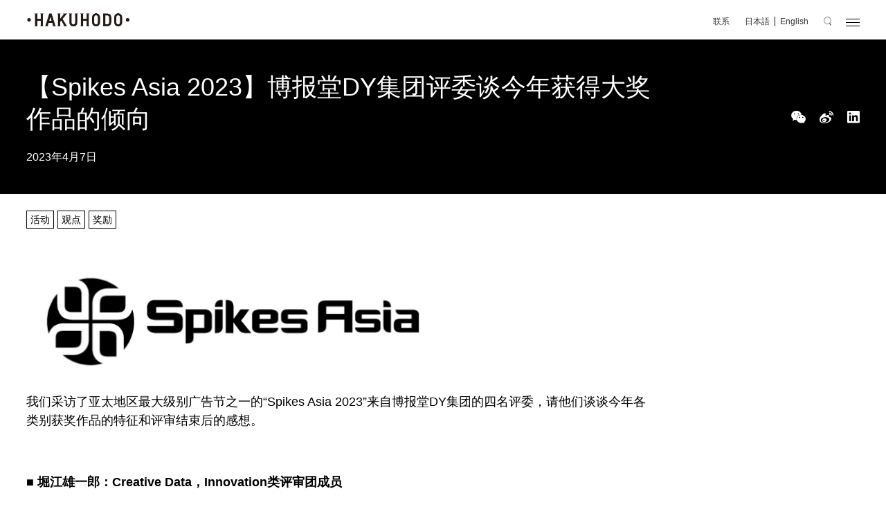

--- FILE ---
content_type: text/html; charset=UTF-8
request_url: https://www.hakuhodo.cn/news/spikes-asia-2023-trends-among-this-years-grand-prix-winners.html
body_size: 7992
content:
<!DOCTYPE html>
<html lang="zh-CN">
  <head prefix="og: http://ogp.me/ns# fb: http://ogp.me/ns/fb# : http://ogp.me/ns/#">
    <meta charset="utf-8">
    <meta http-equiv="X-UA-Compatible" content="IE=edge">
    <meta name="viewport" content="width=device-width, initial-scale=1.0, user-scalable=no">
    <meta name="format-detection" content="telephone=no">
    <title>【Spikes Asia 2023】博报堂DY集团评委谈今年获得大奖作品的倾向 | HAKUHODO CN</title>
    <meta name="description" content="博报堂成立于1895年，是全球十大整合营销与创新公司。公司在20个国家和地区设有150多个办事处，与3000多家客户建立了伙伴关系。某些合作关系甚至持续长达70多年。我们凭借着国际一流的研究方法以及大数据和数字专业知识可以为合作的每位客户提供蕴含创新技术、且富有创意的解决方案。美国老牌市场营销杂志《广告时代》“2021年机构报告”将博报堂列为世界第三大广告公司。">
    <meta name="keywords" content="HAKUHODO, advertising">
    <meta property="og:title" content="【Spikes Asia 2023】博报堂DY集团评委谈今年获得大奖作品的倾向 | HAKUHODO CN">
    <meta property="og:description" content="博报堂成立于1895年，是全球十大整合营销与创新公司。公司在20个国家和地区设有150多个办事处，与3000多家客户建立了伙伴关系。某些合作关系甚至持续长达70多年。我们凭借着国际一流的研究方法以及大数据和数字专业知识可以为合作的每位客户提供蕴含创新技术、且富有创意的解决方案。美国老牌市场营销杂志《广告时代》“2021年机构报告”将博报堂列为世界第三大广告公司。">
    <meta property="og:image" content="https://www.hakuhodo.cn/assets/img/ogp.jpg">
    <meta property="og:url" content="https://www.hakuhodo.cn/news/spikes-asia-2023-trends-among-this-years-grand-prix-winners.html">
    <meta property="og:type" content="article">
    <meta property="og:site_name" content="HAKUHODO CN">
    <link href="/assets/css/slick-theme.css" rel="stylesheet" type="text/css" media="all">
    <link href="/assets/css/slick.css" rel="stylesheet" type="text/css" media="all">
    <link href="/assets/css/app.css" rel="stylesheet" type="text/css" media="all">
    <link rel="stylesheet" href="/assets/css/news/detail/app.css" type="text/css" media="all">
    <link rel="icon" href="/assets/img/common/favicon.ico">
    <script>
      var _hmt = _hmt || [];
      (function() {
        var hm = document.createElement("script");
        hm.src = "https://hm.baidu.com/hm.js?9a0fb559d59c9e83eebbd406c265c17a";
        var s = document.getElementsByTagName("script")[0]; 
        s.parentNode.insertBefore(hm, s);
      })();
    </script>
  </head>
  <body data-pagekey="news_detail_demo01" data-pagedetailtype="news" data-pagedetailid="10149">
    <div class="container_wrap jsc_animate_order news_detail_demo01">
      <header class="header">
        <div class="header_logo"><a href="/"><img src="/assets/img/common/icn/header_logo.png"></a></div>
        <div class="header_nav">
          <!--a.header_inquiries.jsc_smooth_scroll_trigger(href="#contact_us" data-smooth_scroll-target="contact_us") 联系--><a class="header_inquiries" href="https://www.hakuhodody-holdings.co.jp/support/hakuhodo/chinese/etc/" target="_blank">联系</a>
          <div class="header_lang">
            <ul class="lang_list">
              <li><a href="http://www.hakuhodo.co.jp/" target="_blank">日本語</a></li>
              <li><a href="https://www.hakuhodo-global.com/" target="_blank">English</a></li>
            </ul>
          </div>
          <div class="header_search"><a href="/search/"><img src="/assets/img/common/icn/header_search.png"></a></div>
          <div class="header_menu js-header_menu"><span></span><span></span><span></span></div>
        </div>
        <div class="side_menu">
          <ul class="side_menu_list">
            <li><a href="/difference/">我们的优势</a></li>
            <li><a href="/news/">新闻与洞察</a></li>
            <li><a href="/network/">全球运营网络</a></li>
            <li><a href="/about/">关于博报堂</a></li>
          </ul>
          <div class="u-show_sp">
            <div class="side_more jsc_side_more_trigger">LANGUAGE
              <div class="side_more_contents jsc_side_more_target">
                <ul>
                  <li class="side_more_item"><a href="http://www.hakuhodo.co.jp/" target="_blank">日本語</a></li>
                  <li class="side_more_item"><a href="https://www.hakuhodo-global.com/" target="_blank">English</a></li>
                </ul>
              </div>
            </div>
            <div class="side_sns"><a class="side_sns_wechat" href="javascript:void(0)" onClick="openWechatQr()"><img src="/assets/img/common/icn/side_wechat.png"></a></div>
          </div>
        </div>
      </header>
      <div class="c-content_header">
        <div class="c-header_area">
          <div class="c-header_main jsc_news_detail_header">
            <h2 class="c-header_title c-full_column">【Spikes Asia 2023】博报堂DY集团评委谈今年获得大奖作品的倾向</h2>
            <div class="c-header_lead p-header_date c-content_3">2023年4月7日</div>
          </div>
          <div class="c-sns_area">
            <ul class="c-sns_list">
              <li class="sns_wechat"><a href="javascript:void(0)" onClick="postToSns('wechat', 'https://www.hakuhodo.cn/news/spikes-asia-2023-trends-among-this-years-grand-prix-winners.html')"><img src="/assets/img/common/icn/sns_wechat.png" alt=""></a>
                <div id="wechat-qrcode"></div>
              </li>
              <li class="sns_weibo"><a href="javascript:void(0)" onClick="postToSns('wb', 'https://www.hakuhodo.cn/news/spikes-asia-2023-trends-among-this-years-grand-prix-winners.html', '【Spikes Asia 2023】博报堂DY集团评委谈今年获得大奖作品的倾向 | HAKUHODO CN', '')"><img src="/assets/img/common/icn/sns_weibo.png" alt=""></a></li>
              <li class="sns_linkedin"><a href="javascript:void(0)" onClick="postToSns('linkedin', 'https://www.hakuhodo.cn/news/spikes-asia-2023-trends-among-this-years-grand-prix-winners.html')"><img src="/assets/img/common/icn/sns_linkedin.png" alt=""></a></li>
            </ul>
          </div>
        </div>
      </div>
      <div class="c-outside p-news_wrapper">
        <div class="p-contens_area jsc_news_detail_content">
          <ul class="p-category_list jsc_news_detail_category_list">
            <li class="p-category_item">活动</li>
            <li class="p-category_item">观点</li>
            <li class="p-category_item">奖励</li>
          </ul><div class="p-img two-thirds" data-tinymcex-name="image"><img src="/uploads/2023/04/20230407_Spikes_0.jpg" /></div>
<p class="p-text" data-tinymcex-name="text">我们采访了亚太地区最大级别广告节之一的“Spikes Asia 2023”来自博报堂DY集团的四名评委，请他们谈谈今年各类别获奖作品的特征和评审结束后的感想。</p>
<p class="p-text" data-tinymcex-name="text"> </p>
<h3 class="c-header_3" data-tinymcex-name="heading">■ 堀江雄一郎：Creative Data，Innovation类评审团成员</h3>
<p class="p-text" data-tinymcex-name="text"><strong>① 关于您所担任类别的说明和今年获得大奖作品的特征</strong></p>
<p class="p-text" data-tinymcex-name="text">我担任的是Creative Data类和 Innovation类。</p>
<p class="p-text" data-tinymcex-name="text">Creative Data类评审的关注点不只是有效地使用数据，还要看是否可以通过具有创意的想法和视点拓展了数据的可能性。获得大奖的《Flipvertising》在数据和创意两方面都解决了广告定位上的难点，这一点得到了高度评价。</p>
<div class="p-img two-thirds" data-tinymcex-name="image"><img src="/uploads/2023/04/20230407_Spikes_1.jpg" /> <em><span class="p-img_caption">三星『Flipvertising』（CHEP Network／澳大利亚）</span></em></div>
<p class="p-text" data-tinymcex-name="text">Innovation类不是单纯地看介绍最新技术或是遵循其他行业标准的项目，而是立足于是否符合创意项目的标准进行了审查。结果，在结合技术并创造新价值上更胜一筹的《The Hydrogen Garbage Truck》获得大奖。而且，该项目不是单一的原型，而是在政府的参与下实现了大规模化这一点也得到了高度评价。</p>
<div class="p-img two-thirds" data-tinymcex-name="image"><img src="/uploads/2023/04/20230407_Spikes_2.jpg" /> <em><span class="p-img_caption">现代汽车集团《The Hydrogen Garbage Truck》（INNOCEAN／韩国）</span></em></div>
<p class="p-text" data-tinymcex-name="text"> </p>
<p class="p-text" data-tinymcex-name="text"><strong>② 评审后的感想</strong></p>
<p class="p-text" data-tinymcex-name="text">我感到超越单一市场的概念与想法很重要。<br />在通常业务中，日本公司多是根据日本固有的、受众特有的习惯和文化为基础研究战略。换句话说，特别重视洞察的深度以及微观视角。</p>
<p class="p-text" data-tinymcex-name="text">相反，在此次评审中，通过数据捕捉到根源性的课题，并能够在多个市场上应用、拓展的创新性受到重视。无论一个项目是否能在多个市场拓展，但应用看起来有效（有扩大规模的可能性），该尺度作为评价今后创意的标准会越来越重要。</p>
<p class="p-text" data-tinymcex-name="text">当然，洞察深度今后也很重要，但我更希望要重视不偏于某部分，拘泥于一时的想法。</p>
<div class="p-img two-thirds" data-tinymcex-name="image"><img src="/uploads/2023/04/20230407_Spikes_3.jpg" /></div>
<p class="p-text" data-tinymcex-name="text">堀江雄一郎 Yuichiro Horie<br />企划局长（Head of Planning）<br />TBWA\HAKUHODO　创意智能Unit局（Innovation Intelligence Unit）</p>
<p class="p-text" data-tinymcex-name="text"> </p>
<h3 class="c-header_3" data-tinymcex-name="heading">■ 张容瑱：设计、Industry Craft部门评审团成员</h3>
<p class="p-text" data-tinymcex-name="text"><strong>① 关于您所担任类别的说明和今年获得大奖作品的特征</strong></p>
<p class="p-text" data-tinymcex-name="text">经过台湾和纽约，现在住在东京，作为世界市民，能在Spikes Asia上展现自己独特的视点，我感到很高兴。</p>
<p class="p-text" data-tinymcex-name="text">今年的设计、Industry Craft类，在AI和数据的使用上很突出，通过技术把设计和视觉提高到全新的水平令人眼前一亮。看到技术拓宽了创意的边界，我觉得太棒了。</p>
<p class="p-text" data-tinymcex-name="text">新冠疫情大流行对2022年的亚洲有很大影响，在这种情况下，我也感觉到有很多品牌开始将元宇宙作为重要的交流平台。通过元宇宙再现风景和借助KOL的影响力，实现了能触动年轻一代，更加包容的虚拟世界。</p>
<p class="p-text" data-tinymcex-name="text">另外，看了今年的应征作品，不单单是利用了新的技术，我还注意到了受传统美学和技术启发的设计和艺术指导得以重现。在很多作品中都能看到对传统设计中的工艺以及对细节的考究。我认为这一趋势凸显了在技术进步成为设计主流的现代，传统技法的活用是多么有效，以及在设计中的对文化的洞察和文化背景的理解非常重要。</p>
<p class="p-text" data-tinymcex-name="text">《Suntory天然水Endless Dawn》从简单的创意到最终完成，网站的设计令人印象深刻。特尤其是在设计中采用了“充满人情味的旅程”这一点非常打动我。精挑细选的故事和音乐给作品增添了深度和美感，带来了情感上的冲击。</p>
<div class="p-img two-thirds" data-tinymcex-name="image"><img src="/uploads/2023/04/20230407_Spikes_4.jpg" /> <em><span class="p-img_caption">三得利《Suntory天然水Endless Dawn》（Dentsu Craft Tokyo／日本）</span></em></div>
<p class="p-text" data-tinymcex-name="text">《Rejected Ales》不仅展示了创意的力量，而且让我感觉到这是一部很好地实践了接受不完美并将其作为独特卖点的作品。幽默的包装设计吸引了客人，故事性给人一种参加了一场和酿造厂一起追求完美目标之旅的感觉。</p>
<div class="p-img two-thirds" data-tinymcex-name="image"><img src="/uploads/2023/04/20230407_Spikes_5.jpg" /> <em><span class="p-img_caption">Matilda Bay Brewery《Rejected Ales》（Howatson+Company／澳大利亚）</span></em></div>
<p class="p-text" data-tinymcex-name="text"> </p>
<p class="p-text" data-tinymcex-name="text"><strong>② 评审后的感想</strong></p>
<p class="p-text" data-tinymcex-name="text">我从其他评委那里学到了很多东西。<br />这次Design &amp; Industry Craft类的评委们来自各个国家，文化根源各异。大家对各种文化想法的观察和理解非常有趣。</p>
<p class="p-text" data-tinymcex-name="text">在外国人看来，日本创意的一大特征是与层次丰富的日本文化密切相关。如果能了解其文化，就能理解为什么日本的创意在世界上拥有一席之地。<br />相反，如果对日本文化的理解不够的话，也会因为其复杂性而无法理解。</p>
<p class="p-text" data-tinymcex-name="text">如果以全球化为舞台，就要寻找外国人也能容易理解的方法，寻求简单易懂的创意。这是我通过这次评审学到的一点。</p>
<div class="p-img two-thirds" data-tinymcex-name="image"><img src="/uploads/2023/04/20230407_Spikes_6.jpg" /></div>
<p class="p-text" data-tinymcex-name="text">张容瑱 Justina Zun-Zun Chang<br />国际整合艺术总监（Global Integrated Art Director）<br />博报堂 Hakuhodo International Unit海外事业战略局<br />全球集成艺术总监</p>
<p class="p-text" data-tinymcex-name="text"> </p>
<h3 class="c-header_3" data-tinymcex-name="heading">■ 田中美奈子：Media类评审团成员</h3>
<p class="p-text" data-tinymcex-name="text"><strong>① 关于您所担任类别的说明和今年获得大奖作品的特征</strong></p>
<p class="p-text" data-tinymcex-name="text">Media类评委们关注于两点。对于Insight和Craft来说，不要太过感性（虽然容易变成这样），作为“媒体”策略和“媒体”执行给人的惊喜是什么？另外，面对社会课题，媒体必须表现出明确的“行动变化”，并驱动“社会变革”。</p>
<p class="p-text" data-tinymcex-name="text">鉴于以上标准，大奖被评委员全场一致称赞的《Knock Knock》夺走得。<br />家暴受害者不能向警察求助的主要原因之一是因为施暴者就在身边。“Knock Knock”是世界上第一个无声的紧急求助电话。这个简单而优雅的基于智能手机的紧急呼救本身作为媒体，发出信息，变成动作，为那些违背自己的意愿不能发起行动的人带来创新。而且对听力和有语言障碍的人，也都可以适用，有很广的兼容性。希望立即在全世界得到推广。</p>
<div class="p-img two-thirds" data-tinymcex-name="image"><img src="/uploads/2023/04/20230407_Spikes_7.jpg" /> <em><span class="p-img_caption">韩国警察厅《Knock Knock》（Cheil Worldwide／韩国）</span></em></div>
<p class="p-text" data-tinymcex-name="text"> </p>
<p class="p-text" data-tinymcex-name="text"><strong>② 评审后的感想</strong></p>
<p class="p-text" data-tinymcex-name="text">正因为是仅限于亚洲的大奖吧，所以能感到在文化和社会背景、洞察、市场、有各自不同的鲜艳色彩，同时最让我着迷的是，对其认真进行理解的一系列过程。我真正感到日本以其独特性得到高度赞誉。从这次的参赛作品中我感到，在更加重视对自己的文化和社会背景、受众和市场理解的基础上，着重讲好这些故事的可行性。</p>
<p class="p-text" data-tinymcex-name="text">另外，除了我以外的Media类的评委们，都是战略和媒体策划人，通过这次的经历，我对他们在媒体领域的工作有了更深的了解。</p>
<div class="p-img two-thirds" data-tinymcex-name="image"><img src="/uploads/2023/04/20230407_Spikes_8.jpg" /></div>
<p class="p-text" data-tinymcex-name="text">田中美奈子 Minako Tanaka<br />创意总监、整合创意制作人（Creative Director &amp; Integrated Creative Producer）<br />博报堂DY Media Partners 创意＆技术局（Creative &amp; Technology Division）</p>
<p class="p-text" data-tinymcex-name="text"> </p>
<h3 class="c-header_3" data-tinymcex-name="heading">■ 谷胁太郎：Print &amp; Publishing, Radio &amp; Audio类评审团成员</h3>
<p class="p-text" data-tinymcex-name="text"><strong>① 关于您所担任类别的说明和今年获得大奖作品的特征</strong></p>
<p class="p-text" data-tinymcex-name="text">我负责Print &amp; Publishing和Radio &amp; Audio两个类别。无论哪个类别都有很多作品的文案非常出色，作为文案撰稿人在享受评审作品的同时也让我学到很多。</p>
<p class="p-text" data-tinymcex-name="text">Print &amp; Publishing类给人的印象是，单文案单视觉图这种犹如连环画般的印刷广告有很多。获得大奖的是IKEA的《Kitchen》作品，着眼点的洞察有深度且无需语言，谁都能迅速理解。</p>
<div class="p-img two-thirds" data-tinymcex-name="image"><img src="/uploads/2023/04/20230407_Spikes_9.jpg" /> <em><span class="p-img_caption">Ikano 《Kitchen》（Ogilvy／泰国）</span></em></div>
<p class="p-text" data-tinymcex-name="text">关于Radio &amp; Audio类，与其说是企划本身，不如说是企划的制作方法具有创意的作品很吸人眼球。Skinny的《Phone It In》获得大奖，品牌让随处可见的路人作为广播的解说员来强调Skinny的低价，在录音的结构上不仅独特，还表现出极高的音质。创意非常优秀，不觉禁让人拍案称奇，原来可以这样做！</p>
<div class="p-img two-thirds" data-tinymcex-name="image"><img src="/uploads/2023/04/20230407_Spikes_10-1.jpg" /> <em><span class="p-img_caption">Skinny《Phone It In》（Colenso BBDO／新西兰）</span></em></div>
<p class="p-text" data-tinymcex-name="text"> </p>
<p class="p-text" data-tinymcex-name="text"><strong>② 评审后的感想</strong></p>
<p class="p-text" data-tinymcex-name="text">Radio &amp; Audio类的大奖评审很困难，很难统一意见，甚至发生了改日再评审的情况。Skinny创意的精彩之处是显而易见的，但其文案的“趣味性”到底值不值得大奖，评委之间意见出现分歧。新西兰式的“笑话”，我个人觉得很有趣，所以投了票，比如评委会委员长说“绝对有更有趣的写法！”，而没有投票。创意的好坏可以超越国界，但幽默感却因国家不同而各异。在评审时身临其境地感受到这一点。</p>
<div class="p-img two-thirds" data-tinymcex-name="image"><img src="/uploads/2023/04/20230407_Spikes_11.jpg" /></div>
<p class="p-text" data-tinymcex-name="text">谷肋太郎 Taro Taniwaki<br />文案（Copywriter）<br />博报堂　创意咨询局（Creative Consulting Division）</p>
<p class="p-text" data-tinymcex-name="text"> </p>
<p class="p-text" data-tinymcex-name="text">Spikes Asia 官方网站：<a href="https://www.spikes.asia/" target="_blank" rel="noopener">Spikes Asia 2023 | Festival of Creativity</a></p>

        </div>
        <div class="p-sns_area">
          <div class="jsc_following_content p-following_content" data-following-content-after-top="20">
            <ul class="c-sns_list">
              <li class="sns_wechat"><a href="javascript:void(0)" onClick="postToSns('wechat', 'https://www.hakuhodo.cn/news/spikes-asia-2023-trends-among-this-years-grand-prix-winners.html')"><img src="/assets/img/common/icn/sns_wechat_bk.png" alt=""></a></li>
              <li class="sns_weibo"><a href="javascript:void(0)" onClick="postToSns('wb', 'https://www.hakuhodo.cn/news/spikes-asia-2023-trends-among-this-years-grand-prix-winners.html', '【Spikes Asia 2023】博报堂DY集团评委谈今年获得大奖作品的倾向 | HAKUHODO CN', '')"><img src="/assets/img/common/icn/sns_weibo_bk.png" alt=""></a></li>
              <li class="sns_linkedin"><a href="javascript:void(0)" onClick="postToSns('linkedin', 'https://www.hakuhodo.cn/news/spikes-asia-2023-trends-among-this-years-grand-prix-winners.html')"><img src="/assets/img/common/icn/sns_linkedin_bk.png" alt=""></a></li>
            </ul>
          </div>
        </div>
      </div>
      <div class="c-outside c-content_2"><a class="c-back_link" href="/news/"><span>返回新闻与洞察</span></a></div>
      <!-- related-content-->
      <div class="c-outside c-content_2 jsc_news_detail_related_content">
        <h2 class="c-header_2">相关内容</h2>
        <div class="c-content_3"></div>
        <ul class="c-flex c-col_4 sp_col_2 c-panel c-panel_gradation jsc_news_slider p-news_slider">
          <li class="c-flex_item c-panel_item"><img src="/uploads/2023/03/230322RL_SpikesAsia2023YoungSpikes_674x674-300x300.png"><a class="c-panel_info_area" href="https://www.hakuhodo.cn/news/hakuhodo-group-and-hakuhodo-dy-media-partners-win-11-awards-at-spikes-asia-2023-including-a-grand-prix.html">
              <div class="c-panel_info">
                <div class="p-panel_label">新闻</div>
                <div class="p-panel_date">2023年3月22日</div>
                <div class="p-panel_text">博报堂集团和博报堂DY Media Partners集团在Spikes Asia 2023荣获包括大奖在内的11项奖项</div>
              </div></a></li>
          <li class="c-flex_item c-panel_item"><img src="/uploads/2023/02/20230213_Spikes_thumbnail_674x674_01-300x300.png"><a class="c-panel_info_area" href="https://www.hakuhodo.cn/news/hdy-group-to-send-4-spikes-asia-2023-judges-6-young-spikes-teams.html">
              <div class="c-panel_info">
                <div class="p-panel_label">活动</div>
                <div class="p-panel_date">2023年2月13日</div>
                <div class="p-panel_text">【Spikes Asia 2023】从博报堂DY集团中选出4名评委，博报堂有6支队伍代表日本参加Young Spikes青年赛</div>
              </div></a></li>
        </ul>
      </div>
      <footer class="footer">
        <div class="c-outside p-page_top"><a class="p-page_top_link jsc_smooth_scroll_trigger" href="/" data-smooth_scroll-target="TOP"><img src="/assets/img/common/icn/footer_page_top.png"></a></div>
        <div class="c-outside footer_links">
          <ul class="c-flex c-col_3">
            <li class="c-flex_item"><a class="c-link_frame c-frame_arrow" href="/about/">关于博报堂</a></li>
            <li class="c-flex_item"><a class="c-link_frame c-frame_arrow" href="/network/">全球运营网络</a></li>
            <li class="c-flex_item"><a class="c-link_frame c-frame_window" href="https://www.hakuhodody-holdings.co.jp/english/" target="_blank">博报堂DY Holdings（英文）</a></li>
          </ul>
          <div class="footer_bottom">
            <ul class="footer_bottom_links">
              <li class="link_item"><a href="/terms/">使用条款及条件</a></li>
              <li class="link_item"><a href="/policy/">隐私政策</a></li>
              <li class="link_item"><a href="/sitemap/">网站地图</a></li>
              <li class="link_item">
                <!--a.jsc_smooth_scroll_trigger(href="#contact_us" data-smooth_scroll-target="contact_us") 联系我们--><a href="https://www.hakuhodody-holdings.co.jp/support/hakuhodo/chinese/etc/" target="_blank">联系我们</a>
              </li>
            </ul>
            <div class="footer_copyright">
              <div class="small">&copy; <span class="jsc_get_year"></span> Hakuhodo Inc. All rights reserved.<span class="gov_link"><a href="https://beian.miit.gov.cn" target="_blank">沪ICP备09037678号-1</a><a href="http://www.beian.gov.cn/portal/registerSystemInfo?recordcode=31010502004331" target="_blank"><img src="/assets/img/common/icn/footer-icon-gov.png">沪公网安备 31011702004803号</a></span></div>
            </div>
          </div>
        </div>
      </footer>
    </div>
    <script src="/assets/js/app.js"></script>
  </body>
</html>

--- FILE ---
content_type: text/css
request_url: https://www.hakuhodo.cn/assets/css/app.css
body_size: 9267
content:
@charset "UTF-8";a,article,aside,details,figcaption,figure,footer,header,hgroup,menu,nav,section{display:block}a,body{line-height:1}table,table.c-table{border-collapse:collapse}.popoff-hidden,.slick-slide.dragging img{pointer-events:none}.slick-list:focus,a,button{outline:0}.c-f_italic,.u-f_italic{font-style:italic}a,abbr,acronym,address,applet,article,aside,audio,b,big,blockquote,body,canvas,caption,center,cite,code,dd,del,details,dfn,div,dl,dt,em,embed,fieldset,figcaption,figure,footer,form,h1,h2,h3,h4,h5,h6,header,hgroup,html,i,iframe,img,ins,kbd,label,legend,li,mark,menu,nav,object,ol,output,p,pre,q,ruby,s,samp,section,small,span,strike,strong,sub,summary,sup,table,tbody,td,tfoot,th,thead,time,tr,tt,u,ul,var,video{margin:0;padding:0;border:0;font-size:100%;vertical-align:baseline}ol,ul{list-style:none}blockquote,q{quotes:none}blockquote:after,blockquote:before,q:after,q:before{content:'';content:none}table{border-spacing:0}@font-face{font-family:HglobalHelveticaNeue;src:url(/assets/font/35365E_1_0.eot);src:url(/assets/font/35365E_1_0.eot?#iefix) format("embedded-opentype"),url(/assets/font/35365E_1_0.woff2) format("woff2"),url(/assets/font/35365E_1_0.woff) format("woff"),url(/assets/font/35365E_1_0.ttf) format("truetype");font-weight:300;font-style:lighter}@font-face{font-family:HglobalHelveticaNeue;src:url(/assets/font/35365E_3_0.eot);src:url(/assets/font/35365E_3_0.eot?#iefix) format("embedded-opentype"),url(/assets/font/35365E_3_0.woff2) format("woff2"),url(/assets/font/35365E_3_0.woff) format("woff"),url(/assets/font/35365E_3_0.ttf) format("truetype");font-weight:300;font-style:lighter;font-style:italic}@font-face{font-family:HglobalHelveticaNeue;src:url(/assets/font/350528_5_0.eot);src:url(/assets/font/350528_5_0.eot?#iefix) format("embedded-opentype"),url(/assets/font/350528_5_0.woff2) format("woff2"),url(/assets/font/350528_5_0.woff) format("woff"),url(/assets/font/350528_5_0.ttf) format("truetype");font-weight:400;font-style:normal}@font-face{font-family:HglobalHelveticaNeue;src:url(/assets/font/350528_4_0.eot);src:url(/assets/font/350528_4_0.eot?#iefix) format("embedded-opentype"),url(/assets/font/350528_4_0.woff2) format("woff2"),url(/assets/font/350528_4_0.woff) format("woff"),url(/assets/font/350528_4_0.ttf) format("truetype");font-weight:400;font-style:normal;font-style:italic}@font-face{font-family:HglobalHelveticaNeue;src:url(/assets/font/35365E_0_0.eot);src:url(/assets/font/35365E_0_0.eot?#iefix) format("embedded-opentype"),url(/assets/font/35365E_0_0.woff2) format("woff2"),url(/assets/font/35365E_0_0.woff) format("woff"),url(/assets/font/35365E_0_0.ttf) format("truetype");font-weight:700;font-style:bold}@font-face{font-family:HglobalHelveticaNeue;src:url(/assets/font/35365E_2_0.eot);src:url(/assets/font/35365E_2_0.eot?#iefix) format("embedded-opentype"),url(/assets/font/35365E_2_0.woff2) format("woff2"),url(/assets/font/35365E_2_0.woff) format("woff"),url(/assets/font/35365E_2_0.ttf) format("truetype");font-weight:700;font-style:bold;font-style:italic}@font-face{font-family:MyFont;src:url(/assets/font/LiberationSans-Regular.ttf)}*{box-sizing:border-box}img{vertical-align:top}a{text-decoration:none;color:#333;font-size:inherit}button{background-color:transparent;border:none;cursor:pointer;padding:0;-webkit-appearance:none;-moz-appearance:none;appearance:none}body{font-family:"Helvetica Neue",Helvetica,"PingFang SC","Hiragino Sans GB","Microsoft YaHei","Noto Sans CJK SC","WenQuanYi Micro Hei",Arial,SimSun,sans-serif;font-weight:300;font-size:14px;-webkit-text-size-adjust:none;overflow-x:hidden;overflow-y:scroll}strong{font-weight:700}select{-webkit-appearance:none;-moz-appearance:none;appearance:none}select::-ms-expand{display:none}.jsc_animate_order_contents{opacity:0}.left-pan:before{width:100%;-webkit-animation:LEFT-PAN .4s ease-out 1;animation:LEFT-PAN .4s ease-out 1}.c-header_main .c-header_lead,.c-header_main h2.c-header_title{position:relative;left:-8%;opacity:0;-webkit-transition:left 1s ease,opacity .8s ease;transition:left 1s ease,opacity .8s ease;z-index:2}.c-sns_area{right:10rem;opacity:0;-webkit-transition:right 1s ease,opacity 1.5s ease;transition:right 1s ease,opacity 1.5s ease}@-webkit-keyframes LEFT-PAN{0%{width:0%}100%{width:100%}}@keyframes LEFT-PAN{0%{width:0%}100%{width:100%}}.container_wrap{background-color:#fff;overflow:hidden}.container_wrap::after{content:'';display:block;clear:both}.container_wrap .container{background-color:#fff;overflow:hidden}.c-content_header::before,.c-content_header_img::before{content:"";background-color:#000;top:0;right:0;left:0}.c-content_header{position:relative;margin-top:58px;margin-bottom:50px;padding:45px 0}.c-content_header .c-header_area .c-header_main,.c-content_header .c-sns_area{display:inline-block;margin:auto}.c-content_header::before{position:absolute;width:0%;height:100%}.c-content_header .c-header_area{width:100%;padding:0 3rem}.c-content_header .c-header_area .c-header_title{line-height:1.3;display:inline-block;color:#fff;font-size:36px;font-weight:400}.c-header_1,.c-header_2,.c-header_3,.c-header_4{line-height:1.4}.c-content_header .c-sns_area{position:absolute;top:0;bottom:0}.c-content_header .c-sns_area ul{-webkit-box-pack:end;-webkit-justify-content:flex-end;-ms-flex-pack:end;justify-content:flex-end}.c-content_header_img{position:relative;margin-top:58px;padding-top:4.8rem}.c-content_header_img::before{position:absolute;height:28rem}.c-content_header_img .c-header_area::after,.c-content_header_img .c-slider_thumbs_container::after{content:'';display:block;clear:both}.c-content_header_img .c-image_container{margin:0 3rem}.c-content_header_img .c-image_container .c-slider_images .c-slider_image{height:42rem;position:relative}.c-content_header_img .c-image_container .c-slider_images img{width:auto;height:100%;margin:0 auto}.c-content_header_img .c-image_container .c-slider_images iframe{position:absolute;top:0;right:0;width:100%!important;height:100%!important}.c-gray_box_1,.c-gray_box_inner,.c-gray_box_spece{position:relative}.c-content_header_img .c-header_area{position:relative;margin:3.2rem 3rem 0}.c-content_header_img .c-header_area .c-header_main{float:left;color:#fff}.c-content_header_img .c-header_area .c-header_title{font-size:36px;font-weight:400}.c-content_header_img .c-header_area .c-header_lead{font-size:24px;margin-top:1.6rem}.c-content_header_img .c-slider_thumbs_container{margin:.8rem 3rem 0}.c-content_header_img .c-slider_thumbs_container .c-slider_thumbs{height:9.333rem;display:-webkit-box;display:-webkit-flex;display:-ms-flexbox;display:flex;-webkit-box-pack:end;-webkit-justify-content:flex-end;-ms-flex-pack:end;justify-content:flex-end}.c-content_header_img .c-slider_thumbs_container .c-slider_thumb{-webkit-transition:opacity .5s ease;transition:opacity .5s ease}.c-content_header_img .c-slider_thumbs_container .c-slider_thumb.slick-current{opacity:.7}.c-content_header_img .c-slider_thumbs_container .c-slider_thumb img{width:100%}.c-content_header.add_slider_type2{margin-bottom:0;padding-top:45px}.c-content_header.add_slider_type2::before{height:80%}.c-content_header.add_slider_type2 .c-image_container_2{margin:45px 3rem -30px}.c-content_header.add_slider_type2 .c-image_container_2 .c-slider_images_2 .c-slider_image{height:42rem}.c-content_header.add_slider_type2 .c-image_container_2 .c-slider_images_2 img{width:auto;height:100%;margin:0 auto}.c-content_header.add_slider_type2 .c-header_area .c-header_lead{font-size:24px;color:#fff;margin-top:1.6rem}.c-content_header.add_slider_type2 .c-header_area .c-sns_area{display:inline-block}.c-content_header.add_slider_type2 .c-header_area .c-sns_area ul{-webkit-box-pack:end;-webkit-justify-content:flex-end;-ms-flex-pack:end;justify-content:flex-end}.c-sns_list{display:-webkit-box;display:-webkit-flex;display:-ms-flexbox;display:flex;-webkit-box-align:center;-webkit-align-items:center;-ms-flex-align:center;align-items:center;height:100%}.c-sns_list li+li{margin-left:20px}.c-sns_list a{display:block}.c-text_link,.c-text_link_em{display:inline-block;line-height:1.5}.c-sns_list img{height:18px;width:auto}.c-outside{margin:0 3rem}.c-frame_1{margin:0 4rem}.c-frame_2{margin:0 2rem}.c-frame_3{margin:0 1.6rem}.c-frame_4{margin:0 .4rem}.c-text_link+.c-text_link,.c-text_link+.c-text_link_em,.c-text_link_em+.c-text_link,.c-text_link_em+.c-text_link_em{margin-left:2rem}.c-inner_frame_1{padding:0 4rem}.c-inner_frame_2{padding:0 2rem}.c-inner_frame_3{padding:0 1.6rem}.c-inner_frame_4{padding:0 .4rem}.c-content_1{margin-top:60px}.c-content_2{margin-top:48px}.c-content_2_small{margin-top:30px}.c-content_3{margin-top:24px}.c-content_4{margin-top:16px}.c-inner_content_1{padding-top:94px}.c-inner_content_2{margin-top:48px}.c-inner_content_3{padding-top:24px}.c-inner_content_4{padding-top:16px}.c-gray_box_spece{height:23.5rem}.c-gray_box_inner{z-index:2}.c-gray_box_1::after,.c-gray_box_2::after,.c-gray_box_3::after,.c-gray_box_4::after{z-index:1;top:0;width:23.5rem;height:23.5rem;background-color:#f2f2f2;content:""}.c-gray_box_1::after{position:absolute;left:0}.c-gray_box_2{position:relative}.c-gray_box_2::after{position:absolute;left:23.5rem}.c-gray_box_3{position:relative}.c-gray_box_3::after{position:absolute;left:47rem}.c-gray_box_4{position:relative}.c-gray_box_4::after{position:absolute;left:70.5rem}.c-gray_box_after_top{position:relative}.c-gray_box_after_top::after{content:"";position:absolute;right:-23.5rem;top:0;width:23.5rem;height:23.5rem;background-color:#f2f2f2}.c-gray_box_after_bottom{position:relative}.c-gray_box_after_bottom::after{content:"";position:absolute;right:-23.5rem;bottom:0;width:23.5rem;height:23.5rem;background-color:#f2f2f2}.c-header_1{font-size:40px;color:#000;margin-bottom:100px;font-weight:400}.c-header_2{font-size:22px;color:#000;font-weight:400}.c-header_3{font-size:18px;color:#000;font-weight:400}.c-header_4{font-size:18px;color:#000;font-weight:300;font-weight:lighter}.c-full_column{margin-right:23.5rem}.c-text{font-size:18px;line-height:1.5;color:#000}.c-text_bold{font-weight:700}.c-text_underline{text-decoration:underline}.c-text_link.c-text_arrow{padding-right:calc(2rem + 10px);background-repeat:no-repeat;background-position:calc(100% - 5px) calc(50% - 3px);background-size:20px auto;background-image:url(/assets/img/common/icn/link_arrow.png)}.c-text_link.c-text_window{padding-right:2em;background-repeat:no-repeat;background-position:calc(100% - 5px) 50%;background-size:15px auto;background-image:url(/assets/img/common/icn/link_window.png)}.c-text_link_em{color:#b71a35}.c-text_link_em.c-text_arrow{padding-right:calc(2rem + 10px);background-repeat:no-repeat;background-position:calc(100% - 5px) calc(50% - 3px);background-size:20px auto;background-image:url(/assets/img/common/icn/link_arrow_em.png)}.c-text_link_em.c-text_window{padding-right:2em;background-repeat:no-repeat;background-position:calc(100% - 5px) 50%;background-size:15px auto;background-image:url(/assets/img/common/icn/link_window_em.png)}.c-anchor_link{display:inline-block;position:relative;font-size:18px;padding-right:25px}.c-anchor_link+.c-anchor_link{margin-left:40px}.c-anchor_link:after{content:"";position:absolute;display:block;margin:auto;bottom:0;top:-5px;right:3px;width:7px;height:7px;border-top:1px solid #000;border-right:1px solid #000;-webkit-transform:rotate(135deg);-ms-transform:rotate(135deg);transform:rotate(135deg)}.c-anchor_link:hover{color:#b71a35}.c-anchor_link:hover:after{border-color:#b71a35}table.c-table td.c-table_body,table.c-table th.c-table_head{border-top:1px solid #000;border-bottom:1px solid #000;vertical-align:middle;box-sizing:border-box}.c-more_link{display:inline-block;padding-right:25px;position:relative}.c-box:after,.c-select:after{content:"";display:block}.c-more_link:after{content:"";width:5.5px;height:5.5px;position:absolute;border-top:1px solid #000;border-right:1px solid #000;margin:auto;top:0;bottom:0;-webkit-transform:rotate(45deg);-ms-transform:rotate(45deg);transform:rotate(45deg);right:0}.c-caption{font-size:12px;line-height:1.6;padding:0 2rem;color:#000;margin-top:16px}.c-box .c-box_item{float:left}.c-box .c-box_item .c-box_img{width:100%}.c-box:after{clear:both}.c-box.c-col_2 .c-box_item{width:50%}.c-box.c-col_4 .c-box_item{width:25%}.c-box.c-col_3 .c-box_item{width:33.333333%}.c-line_box{border:1px solid #000;padding:30px}.c-line_box .c-text{padding:0}.c-disc_list{padding-left:1em;list-style:disc}.c-disc_list .c-text{padding:0}.c-decimal_list{list-style:decimal;padding-left:1em}.c-decimal_list .c-text{padding:0;line-height:1.8}h2.c-table_title{margin-bottom:3.36rem}table.c-table{width:100%;margin-bottom:7.92rem}table.c-table th.c-table_head{width:25%;padding:3.2rem 1.6rem;border-right:.4rem solid #fff;text-align:left;background:#f8f8f8}.c-link_frame,.c-link_frame_em{width:22.7rem;font-size:14px;position:relative}table.c-table td.c-table_body{padding:3.2rem 2rem;border-left:.4rem solid #fff}table.c-table .c-frame_4{margin-left:0}.c-link_frame{padding:20px 60px 20px 20px;border:1px solid #000;color:#000}.c-link_frame.c-frame_arrow{background-image:url(/assets/img/common/icn/link_arrow.png);background-repeat:no-repeat;background-position:95% 48%;background-size:20px auto;-webkit-transition:all .5s;transition:all .5s}.c-link_frame.c-frame_arrow:hover{padding:20px 50px 20px 30px;background-position:90% 48%}.c-link_frame.c-frame_arrow.c-frame_white{background-image:url(/assets/img/common/icn/link_arrow_white.png);z-index:999}.c-link_frame.c-frame_window{background-image:url(/assets/img/common/icn/link_window.png);background-repeat:no-repeat;background-position:95% 50%;background-size:15px auto;-webkit-transition:all .5s;transition:all .5s}.c-link_frame.c-frame_window:hover{padding:20px 50px 20px 30px;background-position:90% 50%}.c-link_frame.c-frame_white{border-color:#fff;color:#fff}.c-link_frame_em{padding:20px 40px 20px 20px;border:1px solid #b71a35;color:#b71a35}.c-link_frame_em.c-frame_arrow{background-image:url(/assets/img/common/icn/link_arrow_em.png);background-repeat:no-repeat;background-position:95% 48%;background-size:20px auto;-webkit-transition:all .5s;transition:all .5s}.c-link_frame_em.c-frame_arrow:hover{padding:20px 60px 20px 30px;background-position:90% 48%}.c-link_frame_em.c-frame_window{background-image:url(/assets/img/common/icn/link_window_em.png);background-repeat:no-repeat;background-position:95% 50%;background-size:20px auto;-webkit-transition:all .5s;transition:all .5s}.c-link_frame_em.c-frame_window:hover{padding:20px 60px 20px 30px;background-position:90% 50%}.c-select,.c-tab{padding:18px 20px}.c-link_frame_em.c-frame_white{border-color:#fff;color:#fff}.c-select,.c-select_box select,.c-tab,.slick-dots li button{border:1px solid #000}.c-hover_navi:hover,.side_menu_list li:hover a{color:#b71a35}.c-select{position:relative}.c-select:after{position:absolute;margin:auto;bottom:0;top:-5px;right:20px;width:7px;height:7px;border-top:1px solid #000;border-right:1px solid #000;-webkit-transform:rotate(135deg);-ms-transform:rotate(135deg);transform:rotate(135deg)}.c-tab{border-bottom:none;position:relative}.c-tab.is_active{border-color:#b71a35;color:#b71a35}.c-tab_content_inr{display:none}.c-tab_content_inr.is_show{display:block}.c-tab_list{width:100%;display:-webkit-box;display:-webkit-flex;display:-ms-flexbox;display:flex;-webkit-box-orient:horizontal;-webkit-box-direction:normal;-webkit-flex-direction:row;-ms-flex-direction:row;flex-direction:row}.c-tab_list::after{display:none}.c-tab_list .c-tab_item{display:-webkit-box;display:-webkit-flex;display:-ms-flexbox;display:flex;width:25%;text-align:center;float:none;cursor:pointer}.c-accordion_trigger:after,.c-accordion_trigger:before{content:"";display:block;background-color:#000}.c-tab_list .c-tab_item div{width:100%}.c-accordion{border-top:1px solid #000;border-bottom:1px solid #000;overflow:hidden}.c-accordion+.c-accordion{border-top:none}.c-accordion_header{padding:2rem 1.6rem;position:relative}.c-accordion_date{font-size:18px}.c-accordion_date+.c-accordion_title{margin-top:.8rem}.c-accordion_title{font-size:22px;width:62.5%;line-height:1.3}.c-accordion_img{text-align:right;position:absolute;right:5.6rem;left:75%;top:0;bottom:0;opacity:1;-webkit-transition:opacity .5s ease-out;transition:opacity .5s ease-out}.c-accordion_trigger,.c-accordion_trigger:after,.c-accordion_trigger:before{position:absolute;margin:auto;bottom:0;right:0;top:0}.c-accordion_img img{width:auto;height:100%}.is_show .c-accordion_img{opacity:0}.c-accordion_content{height:0;-webkit-transition:all .5s ease-out;transition:all .5s ease-out;opacity:0}.c-accordion_content .c-accordion_content_inner{font-size:18px;line-height:1.5;padding:10px 1.6rem 90px}.is_show .c-accordion_content{opacity:1}.c-accordion_trigger{padding:20px}.c-accordion_trigger:before{left:0;width:20px;height:1px}.c-accordion_trigger:after{left:0;width:1px;height:20px;-webkit-transform:rotate(180deg);-ms-transform:rotate(180deg);transform:rotate(180deg);-webkit-transition:all .5s ease;transition:all .5s ease}.c-choice_box,.column_text_img{display:-webkit-box;display:-webkit-flex;display:-ms-flexbox}.column_text_img{display:flex}.column_text_img .column_text{width:70.5rem;padding-right:6.4rem}.column_text_img .column_img{width:23.5rem}.column_text_img .column_img img{width:100%;height:auto}.is_show .c-accordion_trigger:after{-webkit-transform:rotate(90deg);-ms-transform:rotate(90deg);transform:rotate(90deg)}.c-choice_box{display:flex}.c-choice_box_item{-webkit-box-flex:1;-webkit-flex:1;-ms-flex:1;flex:1}.c-choice_box_inner{height:200px;display:-webkit-box;display:-webkit-flex;display:-ms-flexbox;display:flex;-webkit-box-pack:start;-webkit-justify-content:flex-start;-ms-flex-pack:start;justify-content:flex-start;-webkit-box-align:center;-webkit-align-items:center;-ms-flex-align:center;align-items:center;background-color:#f0f0f0;padding:1.6rem;font-size:30px;position:relative}.c-choice_box_inner.c-choice_box_arrow:after,.c-choice_box_inner.c-choice_box_window:after{content:"";display:block;background-repeat:no-repeat;background-position:center;background-size:cover;right:1.6rem;bottom:1.6rem}.c-choice_box_inner.c-choice_box_arrow:after{width:16px;height:5px;position:absolute;background-image:url(/assets/img/common/icn/link_arrow.png)}.c-choice_box_inner.c-choice_box_window:after{width:14px;height:9px;position:absolute;background-image:url(/assets/img/common/icn/link_window.png)}.c-hover_wrap{position:relative;overflow:hidden;cursor:pointer}.c-hover_wrap .c-hover_content{position:absolute;top:0;bottom:0;left:0;right:0;visibility:hidden;background-color:#000;opacity:0;-webkit-transition:all .5s ease;transition:all .5s ease;display:-webkit-box;display:-webkit-flex;display:-ms-flexbox;display:flex;-webkit-box-pack:center;-webkit-justify-content:center;-ms-flex-pack:center;justify-content:center;-webkit-box-align:center;-webkit-align-items:center;-ms-flex-align:center;align-items:center;color:#fff}.c-hover_wrap .c-hover_content.c-hover_arrow:after,.c-hover_wrap.c-hover_plus{content:"";position:absolute;display:block;background-repeat:no-repeat;background-position:center;background-size:cover;bottom:1.6rem;right:1.6rem}.c-hover_wrap .c-hover_content.c-hover_arrow:after{width:16px;height:5px;background-image:url(/assets/img/common/icn/link_arrow_white.png)}.c-hover_wrap .c-hover_img{-webkit-transition:-webkit-transform .5s ease;transition:-webkit-transform .5s ease;transition:transform .5s ease;transition:transform .5s ease,-webkit-transform .5s ease}.c-hover_wrap:hover .c-hover_content{visibility:visible;opacity:.7}.slick-loading .slick-slide,.slick-loading .slick-track{visibility:hidden}.c-hover_wrap:hover .c-hover_img{-webkit-transform:scale(1.05,1.05);-ms-transform:scale(1.05,1.05);transform:scale(1.05,1.05)}.c-hover_wrap.c-hover_plus{width:20px;height:20px;background-image:url(/assets/img/common/icn/plus.png)}.c-gradation_wrap{position:relative;overflow:hidden}.c-gradation_wrap .c-gradation_content{position:absolute;top:0;bottom:0;left:0;right:0;background-color:#000;-webkit-transition:all .5s ease;transition:all .5s ease;display:-webkit-box;display:-webkit-flex;display:-ms-flexbox;display:flex;-webkit-box-pack:start;-webkit-justify-content:flex-start;-ms-flex-pack:start;justify-content:flex-start;-webkit-box-align:end;-webkit-align-items:flex-end;-ms-flex-align:end;align-items:flex-end;color:#fff;background:-webkit-linear-gradient(top,rgba(0,0,0,0) 0,rgba(0,0,0,.7) 100%);background:linear-gradient(to bottom,rgba(0,0,0,0) 0,rgba(0,0,0,.7) 100%);filter:progid:DXImageTransform.Microsoft.gradient( startColorstr='#00000000', endColorstr='#b3000000', GradientType=0)}.c-gradation_wrap .c-gradation_content_inner{padding:1.6rem}.c-img_conetnt_title{font-size:24px}.c-img_conetnt_name{font-size:12px;margin-top:15px}.c-img_conetnt_tag{font-size:12px}.c-img_conetnt_body{font-size:14px;margin-top:5px;line-height:1.6}.c-slide_wrap{position:relative}.c-slide_controll_area,.c-slide_controll_next{width:9px;height:9px;position:absolute;bottom:3px;content:"";border-top:1px solid #000;border-right:1px solid #000}.c-slide_controll_area{right:.4rem;-webkit-transform:rotate(-135deg);-ms-transform:rotate(-135deg);transform:rotate(-135deg);left:3px}.c-slide_controll_next{-webkit-transform:rotate(45deg);-ms-transform:rotate(45deg);transform:rotate(45deg);right:3px}.c-select_box label{position:relative}.c-select_box label::after{content:"";width:7px;height:7px;position:absolute;border-top:1px solid #000;border-right:1px solid #000;margin:auto;top:0;bottom:0;bottom:7px;right:2rem;-webkit-transform:rotate(135deg);-ms-transform:rotate(135deg);transform:rotate(135deg);pointer-events:none}.c-select_box select{font-size:14px;width:100%;border-radius:0;padding:1.2rem;background-color:#fff}.c-panel.c-panel_hover .c-panel_item{position:relative;overflow:hidden}.c-panel.c-panel_hover .c-panel_item:hover .c-panel_info_area{top:0}.c-panel.c-panel_hover .c-panel_item img{width:100%;height:auto;-webkit-transition:-webkit-transform .5s ease;transition:-webkit-transform .5s ease;transition:transform .5s ease;transition:transform .5s ease,-webkit-transform .5s ease}.c-panel.c-panel_hover .c-panel_item:hover img{-webkit-transform:scale(1.1,1.1);-ms-transform:scale(1.1,1.1);transform:scale(1.1,1.1)}.c-panel.c-panel_hover .c-panel_item.panel_animation{opacity:0;-webkit-transform:translateY(20%);-ms-transform:translateY(20%);transform:translateY(20%);-webkit-transition:all .5s ease;transition:all .5s ease}.c-panel.c-panel_hover .c-panel_item.panel_animation.is_fadeup{opacity:1;-webkit-transform:translateY(0);-ms-transform:translateY(0);transform:translateY(0)}.c-panel.c-panel_hover .c-panel_info_area{position:absolute;width:100%;height:100%;top:0;background-color:rgba(0,0,0,0);color:#fff;-webkit-transition:all .5s ease;transition:all .5s ease}.c-panel.c-panel_hover .c-panel_info_area .c-panel_info{padding:0 1.6rem;position:absolute;opacity:0;top:42%;-webkit-transform:translateY(-20%) scale(.7);-ms-transform:translateY(-20%) scale(.7);transform:translateY(-20%) scale(.7);-webkit-transition:all .3s ease-in-out;transition:all .3s ease-in-out}.c-panel.c-panel_hover .c-panel_info_area .c-panel_info .c-panel_title{font-size:24px;line-height:1.4}.c-panel.c-panel_hover .c-panel_info_area .c-panel_info .c-panel_desc{font-size:18px;line-height:1.5;margin-top:1.6rem}.c-panel.c-panel_hover .c-panel_info_area .c-panel_link:after{content:"";position:absolute;display:block;background-image:url(/assets/img/common/icn/link_arrow_white.png);background-repeat:no-repeat;background-position:center;background-size:cover;width:1.2rem;height:.4rem;bottom:2rem;left:2rem}.c-panel.c-panel_hover .c-panel_info_area:hover .c-panel_info{opacity:1;-webkit-transform:translateY(-20%) scale(1);-ms-transform:translateY(-20%) scale(1);transform:translateY(-20%) scale(1)}.c-panel.c-panel_gradation .c-panel_item{display:block;position:relative;overflow:hidden;width:100%;height:100%;z-index:6}.c-panel.c-panel_gradation .c-panel_item img{width:100%;height:auto;-webkit-transform:translatez(0);-webkit-transform:translate3d(0,0,0);-webkit-transition:-webkit-transform .5s ease;transition:-webkit-transform .5s ease;transition:transform .5s ease;transition:transform .5s ease,-webkit-transform .5s ease}.c-panel.c-panel_gradation .c-panel_item:hover img{-webkit-transform:scale(1.05,1.05);-ms-transform:scale(1.05,1.05);transform:scale(1.05,1.05)}.c-panel.c-panel_gradation .c-panel_item:after{content:"";display:block;position:absolute;top:0;bottom:0;left:0;right:0;background:-webkit-linear-gradient(top,rgba(0,0,0,0) 0,rgba(0,0,0,0) 50%,rgba(0,0,0,.6) 75%,rgba(0,0,0,.9) 100%);background:linear-gradient(to bottom,rgba(0,0,0,0) 0,rgba(0,0,0,0) 50%,rgba(0,0,0,.6) 75%,rgba(0,0,0,.9) 100%);z-index:4}.c-panel.c-panel_gradation .c-panel_info_area{position:absolute;bottom:0;left:0;right:0;color:#fff;z-index:5}.c-panel.c-panel_gradation .c-panel_info_area .c-panel_info{padding:1.6rem 6.4rem 1.6rem 1.6rem;font-size:14px;line-height:1.4}.c-panel.c-panel_gradation .c-panel_info_area:after{content:"";position:absolute;display:block;background-image:url(/assets/img/common/icn/link_arrow_white.png);background-repeat:no-repeat;background-position:center;background-size:cover;width:25px;height:7px;bottom:2rem;right:2rem}.c-panel.c-panel_hover .c-panel_info_area .c-panel_link:after{opacity:0;-webkit-transform:translateY(-20%) scale(.7);-ms-transform:translateY(-20%) scale(.7);transform:translateY(-20%) scale(.7);-webkit-transition:all .3s ease-in-out;transition:all .3s ease-in-out}.c-panel.c-panel_hover .c-panel_info_area:hover .c-panel_link:after{opacity:1;-webkit-transform:translateY(-20%) scale(1);-ms-transform:translateY(-20%) scale(1);transform:translateY(-20%) scale(1)}.our_people .our_people_list .c-panel_item:hover .c-panel_info_area{background:rgba(0,0,0,.6)}.c-back_link_wrap{margin-top:30px}.c-back_link{padding-left:32px;line-height:1;font-size:16px;position:relative;display:inline-block}.c-back_link::before{content:'';position:absolute;display:block;top:3px;left:10px;width:7px;height:7px;border-top:1px solid #000;border-right:1px solid #000;-webkit-transform:rotate(-135deg);-ms-transform:rotate(-135deg);transform:rotate(-135deg)}p.not_result{font-size:26px;line-height:1.9;opacity:1;-webkit-transform:translateY(0);-ms-transform:translateY(0);transform:translateY(0);-webkit-transition:all .5s ease;transition:all .5s ease;height:auto}p.not_result.is_hidden{opacity:0;-webkit-transform:translateY(20%);-ms-transform:translateY(20%);transform:translateY(20%);height:0}.c-loader_area{position:relative;display:none}.c-loader_area.is_show{display:block}.c-load-animation{padding:50px 30px;background:#fff;position:relative;text-align:center}.c-load-animation .bar-loading{position:relative;width:80px;display:inline-block;height:2px;background:#eee;overflow:hidden}.c-flex,.c-flex.c-col_4 .c-link_frame{display:-webkit-box;display:-webkit-flex;display:-ms-flexbox}.c-load-animation .bar-loading:after{content:'';position:absolute;left:0;height:100%;background:#000;width:50%;-webkit-animation:barinfinite 1.5s linear infinite;animation:barinfinite 1.5s linear infinite}@-webkit-keyframes barinfinite{0%{left:-50%}100%{left:100%}}@keyframes barinfinite{0%{left:-50%}100%{left:100%}}.c-flex.c-col_4 .c-flex_item{width:25%;-webkit-box-align:center;-webkit-align-items:center;-ms-flex-align:center;align-items:center}.c-flex.c-col_4 .c-link_frame{display:flex;width:auto;-webkit-box-align:center;-webkit-align-items:center;-ms-flex-align:center;align-items:center;height:100%}.c-flex{display:flex;-webkit-flex-wrap:wrap;-ms-flex-wrap:wrap;flex-wrap:wrap}.c-flex.c-col_3 .c-flex_item{width:33.3333333%;-webkit-box-align:center;-webkit-align-items:center;-ms-flex-align:center;align-items:center}.c-flex.c-col_3 .c-link_frame{display:-webkit-box;display:-webkit-flex;display:-ms-flexbox;display:flex;width:auto;-webkit-box-align:center;-webkit-align-items:center;-ms-flex-align:center;align-items:center;height:100%}@media screen and (max-width:1024px){.c-content_header.add_slider_type2 .c-header_area:after,.c-content_header_img .c-header_area:after{content:'';display:block;clear:both}.c-content_header.add_slider_type2 .c-header_area .c-header_main,.c-content_header_img .c-header_area .c-header_main{float:none}.c-full_column{margin-right:0}.c-content_header{position:relative;padding:8vw 0;margin-bottom:40px}.c-content_header::before{height:100%}.c-content_header .c-header_area{margin:0 4vw 0 5.33333vw;width:auto;padding:0;box-sizing:border-box}.c-content_header .c-header_area .c-header_title{font-size:25px;font-size:6.66667vw}.c-content_header .c-sns_area{right:10vw;top:50%;-webkit-transform:translateY(-50%);-ms-transform:translateY(-50%);transform:translateY(-50%)}.c-content_header_img{position:relative;padding-top:13.33333vw}.c-content_header_img::before{height:53.33333vw}.c-content_header_img .c-image_container{width:100%;margin:0}.c-content_header_img .c-image_container .c-slider_images .c-slider_image{height:auto;margin:0 1.33333vw;overflow:hidden}.c-content_header_img .c-image_container .c-slider_images .c-slider_image img{max-width:none;width:100%;margin:0 auto}.c-content_header_img .c-image_container .c-slider_images .c-slider_image iframe{width:auto!important;height:100%!important}.c-content_header_img .c-header_area{position:relative}.c-content_header_img .c-header_area .c-header_title{font-size:25px;font-size:6.66667vw;font-weight:400}.c-content_header_img .c-header_area .c-header_title+.c-header_lead{margin-top:5.33333vw}.c-content_header_img .c-header_area .c-header_lead{font-size:12px;font-size:3.2vw;margin-top:2.66667vw}.c-content_header_img .c-sns_area{position:relative;right:auto;margin-top:5.33333vw}.c-content_header_img .c-sns_list li+li{margin-left:5.33333vw}.c-content_header.add_slider_type2{position:relative;margin-top:58px;padding-top:8vw;padding-bottom:0}.c-content_header.add_slider_type2::before{height:90vw}.c-content_header.add_slider_type2 .c-image_container_2{width:100%;margin:5.33333vw 0 0}.c-content_header.add_slider_type2 .c-image_container_2 .c-slider_images_2{margin-bottom:0}.c-content_header.add_slider_type2 .c-image_container_2 .c-slider_images_2 .c-slider_image{height:69.33333vw}.c-content_header.add_slider_type2 .c-header_area{position:relative;padding:0}.c-content_header.add_slider_type2 .c-header_area .c-header_title{font-size:25px;font-size:6.66667vw}.c-content_header.add_slider_type2 .c-header_area .c-header_lead{font-size:12px;font-size:3.2vw;margin-top:2.66667vw}.c-content_header.add_slider_type2 .c-header_area .c-sns_area{position:relative;margin-top:5.33333vw;left:0!important;right:auto!important}.c-content_header.add_slider_type2 .c-header_area .c-sns_area ul{-webkit-box-pack:start;-webkit-justify-content:flex-start;-ms-flex-pack:start;justify-content:flex-start}.c-sns_area{position:absolute;right:0}.c-sns_list{display:-webkit-box;display:-webkit-flex;display:-ms-flexbox;display:flex}.c-sns_list li+li{margin-left:5.33333vw}.c-sns_list a{display:block}.c-sns_list img{height:4vw;width:auto}.c-outside{margin:0 5.33333vw}.c-frame_1,.c-frame_2,.c-frame_3{margin:0 2.5vw}.c-frame_4{margin:0}.c-text_link.c-text_arrow,.c-text_link.c-text_window,.c-text_link_em.c-text_arrow{margin-left:2.5vw;padding-right:35px}.c-inner_frame_1,.c-inner_frame_2,.c-inner_frame_3{padding:0 2.5vw}.c-inner_frame_4{padding:0}.container{background-color:#fff}.c-content_1{margin-top:16vw}.c-content_2{margin-top:10.66667vw}.c-content_2_small{margin-top:8vw}.c-content_3{margin-top:5.33333vw}.c-content_4{margin-top:2.66667vw}.c-text_link+.c-text_link,.c-text_link+.c-text_link_em,.c-text_link_em+.c-text_link,.c-text_link_em+.c-text_link_em{margin-top:40px}.c-inner_content_1{padding-top:16vw}.c-inner_content_2{padding-top:10.66667vw}.c-inner_content_3{padding-top:8vw}.c-gray_box_spece{height:auto}.c-gray_box_1::after,.c-gray_box_2::after,.c-gray_box_3::after,.c-gray_box_4::after,.c-gray_box_after_bottom::after,.c-gray_box_after_top::after{display:none}.c-header_1{font-size:30px;font-size:8vw;line-height:1.4em;margin-bottom:75px}.c-header_2{font-size:17px;font-size:4.53333vw}.c-header_3,.c-header_4{font-size:13px;font-size:3.46667vw}.c-text{font-size:13px;font-size:3.15vw}.c-text_bold{font-weight:700}.c-text_link{display:inline-block;line-height:1.8em}.c-text_link_em.c-text_window{padding-right:35px}.c-anchor_link{display:inline-block;position:relative;padding-right:20px;font-size:13px;font-size:3.46667vw}.c-anchor_link:after,.c-box:after,.c-select:after{content:"";display:block}.c-anchor_link+.c-anchor_link{margin-left:15px}.c-anchor_link:nth-child(4n){margin-left:0}.c-anchor_link:nth-child(n+3){margin-top:10px}.c-anchor_link:after{position:absolute;margin:auto;bottom:0;top:-5px;right:3px;width:7px;height:7px;border-top:1px solid #000;border-right:1px solid #000;-webkit-transform:rotate(135deg);-ms-transform:rotate(135deg);transform:rotate(135deg)}.c-anchor_link:hover{color:#b71a35}.c-anchor_link:hover:after{border-color:#b71a35}.c-caption{padding:0 2.5vw;margin-top:10px}h2.c-table_title{margin-bottom:6.8vw}table.c-table th.c-table_head{width:29.5%;text-align:left;padding:4vw 2.26667vw;vertical-align:top;border-right:2.4vw solid #fff}.c-box.c-col_2 .c-box_item,.c-box.c-col_4 .c-box_item{width:100%}table.c-table td.c-table_body{padding:4vw 2.26667vw;border-left:2.4vw solid #fff}table.c-table .c-frame_4{margin-top:4.13333vw}.c-box .c-box_item{float:left}.c-box .c-box_item+.c-box_item{margin-top:5.33333vw}.c-box .c-box_item .img{padding:0 .4vw;width:100%}.c-box:after{clear:both}.c-box.c-col_2 .c-box_item+.c-box_item{margin-top:40px}.c-box.c-col_3.sp_col_2 .c-box_item:nth-child(2),.c-box.c-col_3.sp_col_2.box_loop .c-box_item,.c-box.c-col_4.sp_col_2 .c-box_item:nth-child(2),.c-box.c-col_4.sp_col_2.box_loop .c-box_item{margin-top:0}.c-box.c-col_4.sp_col_2 .c-box_item{width:50%}.c-box.c-col_3 .c-box_item{width:100%}.c-box.c-col_3.sp_col_2 .c-box_item{width:50%}.c-line_box{padding:20px}.c-disc_list .c-text,.c-line_box .c-text{padding:0}.c-decimal_list{list-style:decimal;padding-left:1em}.c-decimal_list .c-text{padding:0;line-height:3em}.c-link_frame{font-size:13px;font-size:3.46667vw;width:100%;padding:5.33333vw}.c-link_frame.c-frame_arrow:hover{padding:5.33333vw;background-position:95% 48%}.c-link_frame.c-frame_window:hover{padding:5.33333vw;background-position:95% 50%}.c-link_frame_em{padding:20px 10px;width:100%}.c-select,.c-tab{border:1px solid #000;padding:18px 20px}.c-select{position:relative}.c-select:after{position:absolute;margin:auto;bottom:0;top:-5px;right:20px;width:7px;height:7px;border-top:1px solid #000;border-right:1px solid #000;-webkit-transform:rotate(135deg);-ms-transform:rotate(135deg);transform:rotate(135deg)}.c-back_link,.c-select_box label,.c-tab{position:relative}.c-tab{border-bottom:none}.c-tab.is-active{border-color:#b71a35;color:#b71a35}.c-tab_list{width:100%;display:-webkit-box;display:-webkit-flex;display:-ms-flexbox;display:flex;-webkit-box-orient:horizontal;-webkit-box-direction:normal;-webkit-flex-direction:row;-ms-flex-direction:row;flex-direction:row;-webkit-box-pack:justify;-webkit-justify-content:space-between;-ms-flex-pack:justify;justify-content:space-between}.c-tab_list::after{display:none}.c-tab_list .c-tab_item{display:-webkit-box;display:-webkit-flex;display:-ms-flexbox;display:flex;width:48.5%!important;margin:0!important;text-align:center!important;float:none}.c-tab_list .c-tab_item div{width:100%}.c-select_box label::after{right:5.33333vw}.c-select_box label:after{pointer-events:none}.c-select_box select{font-size:13px;font-size:3.46667vw;padding:5.33333vw}.c-accordion_header{padding:2.66667vw 1.33333vw}.c-accordion_date{font-size:10px;font-size:3vw}.c-accordion_date+.c-accordion_title{margin-top:1.33333vw}.c-accordion_title{font-size:17px;font-size:4.53333vw}.c-accordion_img{height:100%;right:10.66667vw;left:70%}.c-accordion_content .c-accordion_content_inner{font-size:13px;font-size:3.46667vw;padding:2.66667vw 2.66667vw 13.33333vw}.c-accordion_trigger{padding:20px;right:0}.c-accordion_trigger:before{width:10px}.c-accordion_trigger:after{height:10px}.column_text_img{display:block}.column_text_img .column_text{width:100%;padding-right:0}.column_text_img .column_img{margin-top:13.33333vw;width:100%}.c-panel.c-panel_hover .c-panel_item+.c-panel_item{margin-top:0}.c-panel.c-panel_hover .c-panel_info_area{background:rgba(0,0,0,.5)}.c-panel.c-panel_hover .c-panel_info_area .c-panel_info{width:100%;top:50%;-webkit-transform:translateY(-50%) scale(1);-ms-transform:translateY(-50%) scale(1);transform:translateY(-50%) scale(1);padding:0 2.66667vw;opacity:1}.c-panel.c-panel_hover .c-panel_info_area .c-panel_info .c-panel_title{font-size:15px;font-size:4vw}.c-panel.c-panel_hover .c-panel_info_area .c-panel_info .c-panel_desc{font-size:10px;font-size:3vw}.c-panel.c-panel_hover .c-panel_info_area .c-panel_link:after{opacity:1;width:4vw;height:1.33333vw;bottom:4vw;left:4vw}.c-panel.c-panel_gradation .c-panel_info_area .c-panel_info{padding:2.66667vw;font-size:15px;font-size:4vw}.c-back_link_wrap{margin-top:10.66667vw}.c-back_link{font-size:13px;font-size:3.46667vw;width:100%;padding:5.33333vw;text-align:right;border:1px solid #000;background-image:url(/assets/img/common/icn/link_arrow_02.png);background-repeat:no-repeat;background-position:5.33333vw calc(50% - 3px);background-size:20px auto}.c-back_link::before{display:none}p.not_result{font-size:13px;font-size:3.46667vw}.c-flex.c-col_4 .c-flex_item{margin-top:5.33333vw;width:100%}.c-flex.c-col_4.sp_col_2 .c-flex_item{margin-top:0;width:50%}.c-flex{display:-webkit-box;display:-webkit-flex;display:-ms-flexbox;display:flex;-webkit-flex-wrap:wrap;-ms-flex-wrap:wrap;flex-wrap:wrap}.c-flex.c-col_3 .c-flex_item{margin-top:5.33333vw;width:100%}.c-flex.c-col_3.sp_col_2 .c-flex_item{margin-top:0;width:50%}}.header::after,.lang_list::after,.p-page_top:after{content:'';clear:both}.header{position:fixed;background-color:rgba(255,255,255,.9);top:0;width:100%;height:58px;z-index:25;padding-right:3rem;border-bottom:1px solid #000}.header::after{display:block}.header.is-fixed{position:fixed!important}body.side_open{overflow:hidden}.side_open .header{background-color:#fff}.header_logo{float:left;width:20vw;margin-left:3vw;position:relative;height:100%}.header_logo a{display:block;position:absolute;top:50%;-webkit-transform:translateY(-50%);-ms-transform:translateY(-50%);transform:translateY(-50%)}.header_logo img{width:150px;height:auto}.header_nav{float:right;text-align:right;margin-top:24px}.header_inquiries{float:left;margin-right:15px;font-size:12px;padding:1px 0}.header_sns{float:left;width:15px;margin-top:-2px;margin-right:15px}.header_lang{float:left;margin-right:15px}.lang_list li{float:left;padding:1px 7px;font-size:12px}.lang_list li+li{border-left:1px solid #000}.lang_list::after{display:block}.header_search{float:left;margin-right:1.6vw;position:relative}.header_search img{width:auto;height:13px}.header_menu{float:right;margin-top:3px;position:relative;width:20px;height:11px}.header_menu,.header_menu span{-webkit-transition:all .4s ease;transition:all .4s ease;display:inline-block;box-sizing:border-box}.header_menu span{position:absolute;left:0;width:100%;height:1px;background-color:#000;border-radius:4px}.header_menu span:nth-of-type(1){top:0}.header_menu span:nth-of-type(2){top:5px}.header_menu span:nth-of-type(3){bottom:0}.header_menu.active span:nth-of-type(1){-webkit-transform:translateY(6px) rotate(-45deg);-ms-transform:translateY(6px) rotate(-45deg);transform:translateY(6px) rotate(-45deg);top:-2px}.header_menu.active span:nth-of-type(2){left:200%;opacity:0;-webkit-transform:translateY(0);-ms-transform:translateY(0);transform:translateY(0);-webkit-animation:active-menu-bar02 .25s forwards;animation:active-menu-bar02 .25s forwards}@-webkit-keyframes active-menu-bar02{100%{height:0}}@keyframes active-menu-bar02{100%{height:0}}.header_menu.active span:nth-of-type(3){-webkit-transform:translateY(-6px) rotate(45deg);-ms-transform:translateY(-6px) rotate(45deg);transform:translateY(-6px) rotate(45deg)}.side_menu{position:absolute;right:-26.5rem;-webkit-transition:right .5s ease,opacity .5s ease;transition:right .5s ease,opacity .5s ease;top:58px;width:23.5rem;background-color:#eee;box-sizing:content-box;padding-right:3rem;z-index:22}.side_menu_list{margin-top:50px;padding:0 2vw}.side_menu_list li{font-size:24px;margin-top:1.5rem;font-weight:700}.container_wrap.side_open .side_menu{right:0;opacity:1}.side_menu_overlay{opacity:0;-webkit-transition:all .4s ease;transition:all .4s ease}.side_menu_more_content{overflow:hidden;height:0;-webkit-transition:all .4s ease;transition:all .4s ease}.side_menu_more_content>li{font-size:14px;margin-top:20px}@media screen and (max-width:1024px){.header::after,.lang_list::after{content:'';clear:both}.header{left:0;width:100vw;z-index:25;padding-right:2rem}.header::after{display:block}.is-unfixed .header,.side_open .header{position:fixed;top:0}.header_logo{float:left;width:150px;margin-left:2.5vw}.header_nav{float:right;text-align:right}.header_lang{display:none}.lang_list li{float:left;padding:3px 13px;font-size:12px}.lang_list li+li{border-left:1px solid #000}.lang_list::after{display:block}.header_search{float:left;margin-right:6vw;position:relative}.header_search img{width:auto;height:14px}.header_menu{float:right;position:relative;width:20px;height:11px}.header_menu,.header_menu span{-webkit-transition:all .4s ease;transition:all .4s ease;display:inline-block;box-sizing:border-box}.header_menu span{position:absolute;left:0;width:100%;height:1px;background-color:#000;border-radius:4px}.header_menu span:nth-of-type(1){top:0}.header_menu span:nth-of-type(2){top:5px}.header_menu span:nth-of-type(3){bottom:0}.header_menu.active span:nth-of-type(1){-webkit-transform:translateY(6px) rotate(-45deg);-ms-transform:translateY(6px) rotate(-45deg);transform:translateY(6px) rotate(-45deg)}.header_menu.active span:nth-of-type(2){left:200%;opacity:0;-webkit-transform:translateY(0);-ms-transform:translateY(0);transform:translateY(0);-webkit-animation:active-menu-bar02 .25s forwards;animation:active-menu-bar02 .25s forwards}@-webkit-keyframes active-menu-bar02{100%{height:0}}@keyframes active-menu-bar02{100%{height:0}}.header_menu.active span:nth-of-type(3){-webkit-transform:translateY(-6px) rotate(45deg);-ms-transform:translateY(-6px) rotate(45deg);transform:translateY(-6px) rotate(45deg)}.side_menu{width:50%;right:-50%;top:58px;box-sizing:border-box;padding:0 5vw}.side_menu_list{margin-top:6.66667vw;padding:0}.side_menu_list li{font-size:16px;font-size:4.26667vw;margin-top:25px}.container_wrap.side_open .side_menu{right:0;opacity:1}.side_menu_overlay{opacity:0;-webkit-transition:all .4s ease;transition:all .4s ease}.side_open .side_menu_overlay{background-color:#000;opacity:.5;z-index:21;position:absolute;top:0;bottom:0;right:0;left:0}.side_open .content_wrap{padding-top:133px}.side_menu_more_content{overflow:hidden;height:0;-webkit-transition:all .4s ease;transition:all .4s ease}.side_menu_more_content>li{font-size:10px;margin-top:20px}.side_more{font-size:16px;font-size:4.26667vw;color:#333;display:block;cursor:pointer;font-weight:700;margin-top:25px;padding:0}.side_more_contents{height:0;opacity:0;-webkit-transition:all .5s ease;transition:all .5s ease;overflow:hidden}.is_open.side_more_contents{height:auto;opacity:1;-webkit-transition:all .5s ease;transition:all .5s ease}.side_more_item{font-size:12px;font-size:3.2vw;margin-top:15px}.side_sns{margin-top:25px;padding-top:25px;border-top:1px solid #d6d6d6}.side_sns a{width:5vw}}.footer_bottom_links .link_item+.link_item a:hover,.footer_bottom_links .link_item:first-child a:hover{color:#b71a35}.footer,.footer_links{margin-top:50px}.footer{position:relative;z-index:2}.footer .c-box_item a{background-position:95% 50%}.footer .c-box_item a:hover{padding-left:30px;padding-right:30px;-webkit-animation-name:none;animation-name:none;-webkit-transition:all .5s ease;transition:all .5s ease;background-position:90% 50%}.p-page_top .p-page_top_link{float:right;display:inline-block;cursor:pointer}.p-page_top img{width:42px;height:32px}.p-page_top:after{display:block}.footer_links .c-flex_item a{margin-right:.8rem}.footer_links .c-flex_item:last-child a{margin-right:0}.footer_bottom{display:-webkit-box;display:-webkit-flex;display:-ms-flexbox;display:flex;-webkit-box-align:center;-webkit-align-items:center;-ms-flex-align:center;align-items:center;-webkit-box-pack:justify;-webkit-justify-content:space-between;-ms-flex-pack:justify;justify-content:space-between;-webkit-flex-wrap:nowrap;-ms-flex-wrap:nowrap;flex-wrap:nowrap;position:relative;margin-top:75px;padding-top:25px;padding-bottom:25px}.footer_bottom::after,.footer_bottom::before{content:'';display:block}.footer_bottom::before{position:absolute;background-color:#000;top:0;height:1px;left:-3rem;right:-3rem}.footer_bottom::after{clear:both}.footer_bottom_links{font-size:0;-webkit-box-flex:1;-webkit-flex:1;-ms-flex:1;flex:1}.footer_bottom_links .link_item{font-size:12px;display:inline-block}.footer_bottom_links .link_item+.link_item{margin-left:1.6rem}.footer_bottom_links .link_item+.link_item a{display:block}.footer_copyright{display:block;-webkit-box-flex:0;-webkit-flex:0 0 auto;-ms-flex:0 0 auto;flex:0 0 auto;text-align:right;font-size:12px}.footer_copyright .gov_link{display:inline}.footer_copyright .gov_link a{display:inline;padding-left:4px;vertical-align:bottom}.footer_copyright .gov_link img{padding:0 4px;width:22px;vertical-align:baseline}@media screen and (max-width:1024px){.footer{margin-top:10.66667vw}.footer_bottom{display:block;margin-top:14vw;padding-bottom:3vw}.footer_bottom::before{display:none}.footer_links .c-flex_item a{margin-right:0}.footer_bottom_links{float:none;font-size:0}.footer_bottom_links .link_item{font-size:13px;font-size:3.46667vw;display:block}.footer_bottom_links .link_item+.link_item{margin-top:6.66667vw;margin-left:0}.footer_bottom_links .link_item+.link_item a{display:block}.footer_copyright{position:relative;float:none;font-size:9px;font-size:2.4vw;margin-top:5.33333vw;padding-top:3vw;text-align:left}.footer_copyright::before{content:'';display:block;position:absolute;background-color:#000;top:0;height:1px;left:-5.33333vw;right:-5.33333vw}.footer_copyright .gov_link{display:block;margin-top:1vw}.footer_copyright .gov_link a{padding-left:0}}.slick-loading .slick-list{background:0 0}.slider_wrapper{margin-bottom:60px}.slick-next:before,.slick-prev:before{display:none;color:#000;background-color:red;width:100px;height:100px}.slick-next{right:20px;z-index:99}.slick-prev{left:15px;z-index:100}.slick-dots li button:before,.slick-dots li.slick-active button:before{display:none}.slick-dots{text-align:right;z-index:3}.slick-dots li{padding:5px;width:auto;height:auto;margin:0}.slick-dots li:last-child{padding-right:0}.slick-dots li button{margin:0;width:5px;height:5px;padding:0}.slick-dots li.slick-active button{background-color:#b71a35;border:none}img{max-width:100%;height:auto}.slider_wrapper.slider_2_wrapper{position:relative;background-color:#f2f2f2}.slider_wrapper.slider_2_wrapper:after{content:"";display:block;clear:both}.slider_wrapper.slider_2_wrapper .slider_2_left{width:27%;float:left}.slider_wrapper.slider_2_wrapper .slider_2_left .left_inner{padding-left:40px;padding-top:100px}.slider_wrapper.slider_2_wrapper .slider_2_left .left_inner .title{font-size:30px;line-height:1.3}.slider_wrapper.slider_2_wrapper .slider_2_left .left_inner .name_area{margin-top:35px}.slider_wrapper.slider_2_wrapper .slider_2_left .left_inner .name_area .name{margin-top:10px}.slider_wrapper.slider_2_wrapper .slider_2_right{width:73%;float:left;margin-bottom:-30px}.slider_wrapper.slider_2_wrapper .slick-dots{position:absolute;bottom:20px;left:-23vw;text-align:left}@media screen and (max-width:1024px){.slick-dots{display:none!important}}.slick-list,.slick-slider,.slick-track{position:relative;display:block}.slick-slider{box-sizing:border-box;-webkit-user-select:none;-moz-user-select:none;-ms-user-select:none;user-select:none;-webkit-touch-callout:none;-khtml-user-select:none;-ms-touch-action:pan-y;touch-action:pan-y;-webkit-tap-highlight-color:transparent}.slick-list{overflow:hidden;margin:0;padding:0}.slick-list.dragging{cursor:pointer;cursor:hand}.popoff-closable,.popoff-close{cursor:pointer}.slick-slider .slick-list,.slick-slider .slick-track{-webkit-transform:translate3d(0,0,0);-ms-transform:translate3d(0,0,0);transform:translate3d(0,0,0)}.slick-track{top:0;left:0}.slick-track:after,.slick-track:before{display:table;content:''}.slick-track:after{clear:both}.slick-slide{outline:0;display:none;float:left;height:100%;min-height:1px}[dir=rtl] .slick-slide{float:right}.slick-slide img{display:block}.slick-slide.slick-loading img{display:none}.slick-initialized .slick-slide{display:block}.slick-vertical .slick-slide{display:block;height:auto;border:1px solid transparent}.slick-arrow.slick-hidden{display:none}.popoff-overlay{position:fixed;top:0;left:0;bottom:0;right:0;opacity:0;background-color:rgba(65,65,65,.85);background:-webkit-linear-gradient(290deg,rgba(93,88,95,.75),rgba(63,60,72,.75));background:linear-gradient(160deg,rgba(93,88,95,.75),rgba(63,60,72,.75));-webkit-transition:opacity .33s;transition:opacity .33s;z-index:5}.popoff-popup{z-index:9;position:absolute;margin:auto;min-width:4rem;min-height:1rem;background:#fff;opacity:1;visibility:visible;-webkit-backface-visibility:hidden;backface-visibility:hidden;box-sizing:border-box;-webkit-transform-origin:center center;-ms-transform-origin:center center;transform-origin:center center;-webkit-transform:scale(1) rotate(0);-ms-transform:scale(1) rotate(0);transform:scale(1) rotate(0);text-align:center}.popoff-popup-tip{margin:20px}.popoff-animate{-webkit-transition:opacity .333s,transform .25s ease-out;-webkit-transition:opacity .333s,-webkit-transform .25s ease-out;transition:opacity .333s,-webkit-transform .25s ease-out;transition:opacity .333s,transform .25s ease-out;transition:opacity .333s,transform .25s ease-out,-webkit-transform .25s ease-out}.popoff-hidden{opacity:0;display:none;visibility:hidden}.popoff-visible{opacity:1}.popoff-container-overflow{overflow:hidden;height:100%}.popoff-overflow{position:fixed;overflow:hidden;top:0;left:0;right:0;bottom:0;z-index:30;display:-webkit-box;display:-webkit-flex;display:-ms-flexbox;display:flex;-webkit-box-pack:center;-webkit-justify-content:center;-ms-flex-pack:center;justify-content:center;-webkit-box-align:center;-webkit-align-items:center;-ms-flex-align:center;align-items:center}.popoff-overflow.popoff-overflow-tall{overflow-y:scroll;display:block}.popoff-overflow .popoff-popup{position:relative}.popoff-overflow-tall .popoff-popup{margin:2rem auto}.popoff-close{position:absolute;bottom:-8rem;left:calc(50% - 3rem);width:6rem;height:6rem;line-height:6rem;text-align:center;font-size:6rem;color:#fff;background:0 0}.popoff-close:after{content:'✕'}.popoff-close:hover{color:#000}.popoff-alert,.popoff-confirm,.popoff-dialog,.popoff-modal,.popoff-sidebar{position:fixed;max-width:660px;min-width:320px;padding:1.6rem 2rem;box-shadow:0 4px 16px -2px rgba(19,16,27,.35)}.popoff-tip,.popoff-tip:after{position:absolute;width:30px;height:30px}@media (max-width:42rem){.popoff-overflow-tall .popoff-popup{margin:0 auto}.popoff-alert,.popoff-confirm,.popoff-dialog,.popoff-modal{max-width:80%}}.popoff-dropdown,.popoff-tooltip{max-width:320px;padding:1rem 1.2rem;box-shadow:0 1px 4px rgba(19,16,27,.25)}.popoff-sidebar{margin:0;max-width:none;min-width:0;max-height:none;overflow-y:auto;opacity:1;padding:1.2rem}.popoff-sidebar[data-side=top]{top:0;left:0;right:0;bottom:auto;max-height:160px}.popoff-sidebar[data-side=bottom]{bottom:0;left:0;right:0;top:auto;max-height:160px}.popoff-sidebar[data-side=right]{bottom:0;top:0;right:0;left:auto;max-width:240px}.popoff-sidebar[data-side=left]{bottom:0;top:0;left:0;right:auto;max-width:240px}.popoff-tip{z-index:10;overflow:hidden}.popoff-tip:after{content:'';border-top-left-radius:1px;background:#fff;box-shadow:0 0 3px rgba(19,16,27,.25);-webkit-transform-origin:center;-ms-transform-origin:center;transform-origin:center;-webkit-transform:rotate(45deg);-ms-transform:rotate(45deg);transform:rotate(45deg)}.popoff-tip[data-side=top],.popoff-tip[data-side=bottom]{height:20px}.popoff-tip[data-side=top]:after{bottom:auto;top:17px}.popoff-tip[data-side=bottom]:after{bottom:17px;top:auto}.popoff-tip[data-side=right],.popoff-tip[data-side=left]{width:20px}.popoff-tip[data-side=left]:after{left:17px;right:auto}.popoff-tip[data-side=right]:after{left:auto;right:17px}.popoff-effect-fade{opacity:0;-webkit-transition:all .3s;transition:all .3s}.popoff-effect-scale{-webkit-transform:scale(.7);-ms-transform:scale(.7);transform:scale(.7);opacity:0;-webkit-transition:all .3s;transition:all .3s}.popoff-effect-slide{-webkit-transform:translateY(20%);-ms-transform:translateY(20%);transform:translateY(20%);opacity:0;-webkit-transition:all .3s;transition:all .3s}.popoff-effect-slide-right{-webkit-transform:translateX(20%);-ms-transform:translateX(20%);transform:translateX(20%);opacity:0;-webkit-transition:all .3s;transition:all .3s}.popoff-effect-slide-bottom{-webkit-transform:translateY(20%);-ms-transform:translateY(20%);transform:translateY(20%);opacity:0;-webkit-transition:all .3s;transition:all .3s}.popoff-effect-slide-left{-webkit-transform:translateX(-20%);-ms-transform:translateX(-20%);transform:translateX(-20%);opacity:0;-webkit-transition:all .3s;transition:all .3s}.popoff-effect-slide-top{-webkit-transform:translateY(-20%);-ms-transform:translateY(-20%);transform:translateY(-20%);opacity:0;-webkit-transition:all .3s;transition:all .3s}.popoff-effect-newspaper{-webkit-transform:scale(0) rotate(720deg);-ms-transform:scale(0) rotate(720deg);transform:scale(0) rotate(720deg);-webkit-transition:all .5s;transition:all .5s;opacity:0}.popoff-effect-super-scaled{-webkit-transform:scale(2);-ms-transform:scale(2);transform:scale(2);opacity:0;-webkit-transition:all .3s;transition:all .3s}#wechat-qrcode-popoff{text-align:center;padding:1rem}#wechat-qrcode-popoff img{margin:0 auto;width:auto;height:auto;max-height:50vh;max-height:50vmin}.popoff-modal{padding:1.6rem 8rem}#wechat-qrcode-popoff+.popoff-close{left:auto;bottom:auto;right:1rem;top:1rem;width:3rem;height:3rem;font-size:3rem;line-height:1;color:#000}#wechat-qrcode-popoff+.popoff-close:hover::after{color:#999}.u-show_pc{display:block}.u-show_sp{display:none}.u-inline_link{display:inline-block}.u-text_bold{font-weight:700}@media screen and (max-width:1024px){#wechat-qrcode-popoff{text-align:center;padding:2vmin}#wechat-qrcode-popoff img{max-height:70vh;max-height:70vmin}.popoff-modal{padding:2vmin 6vmin}#wechat-qrcode-popoff+.popoff-close{right:3vmin;top:3vmin;width:8vmin;height:8vmin;font-size:8vmin}.u-show_pc{display:none}.u-show_sp{display:block}}.u-img_width-full{width:100%}.u-word_break{word-break:break-word}

--- FILE ---
content_type: text/css
request_url: https://www.hakuhodo.cn/assets/css/news/detail/app.css
body_size: 1945
content:
@charset "UTF-8";.p-news_wrapper .p-sns_area:after,.p-news_wrapper:after{content:'';display:block;clear:both}.jsc_animate_order_contents{opacity:0}.left-pan:before{width:100%;-webkit-animation:LEFT-PAN .4s ease-out 1;animation:LEFT-PAN .4s ease-out 1}.c-header_main .c-header_lead,.c-header_main h2.c-header_title{position:relative;left:-8%;opacity:0;-webkit-transition:left 1s ease,opacity .8s ease;transition:left 1s ease,opacity .8s ease;z-index:2}.c-sns_area{right:10rem;opacity:0;-webkit-transition:right 1s ease,opacity 1.5s ease;transition:right 1s ease,opacity 1.5s ease}@-webkit-keyframes LEFT-PAN{0%{width:0%}100%{width:100%}}@keyframes LEFT-PAN{0%{width:0%}100%{width:100%}}.c-content_header{margin-bottom:0}.c-header_main{position:relative}.c-header_main .p-header_date{color:#fff;font-size:16px}.p-news_wrapper{margin-top:24px}.p-news_wrapper .p-contens_area{float:left;width:75%}.p-news_wrapper .p-contens_area>:last-child{margin-bottom:0!important}.p-news_wrapper .p-sns_area{float:left;width:25%}.p-news_wrapper .p-sns_area .c-sns_list{float:right}.p-news_wrapper .p-sns_area .p-following_content{opacity:0;-webkit-transition:.25s opacity ease;transition:.25s opacity ease}.p-news_wrapper .p-sns_area .p-following_content.is_fixed{position:fixed;opacity:1;top:80px;right:3rem;-webkit-transition:.5s opacity ease;transition:.5s opacity ease}.p-news_wrapper .p-category_list{display:-webkit-box;display:-webkit-flex;display:-ms-flexbox;display:flex}.p-news_wrapper .p-category_list .p-category_item{border:1px solid #000;padding:5px;margin-right:5px}.p-news_wrapper .p-pdf_link,.p-news_wrapper a[target="_blank"]{padding-right:1.5em;background-repeat:no-repeat;background-position:calc(100% - 5px) 50%;background-size:15px auto;background-image:url(/assets/img/common/icn/link_window_em.png)}.p-news_wrapper .p-category_list .p-category_item:last-child{margin-right:0}.p-news_wrapper .p-category_list .p-category_item a{color:#000}.p-news_wrapper .p-category_list+*{margin-top:48px!important}.p-news_wrapper a{display:inline-block;color:#B71A36}.p-news_wrapper .p-text{font-size:18px;line-height:1.5;color:#000;margin-top:16px}.p-news_wrapper .p-text+.p-text{margin-top:12px}.p-news_wrapper .p-indent{padding-left:18px}.p-news_wrapper .p-border_box.p-indent,.p-news_wrapper .p-gray-box.p-indent{padding-left:24px;margin-left:18px}.p-news_wrapper .p-pdf_link{font-size:18px;line-height:1.5;margin-top:24px;display:inline-block;color:#B71A36}.p-news_wrapper .p-border_box,.p-news_wrapper .p-gray-box{padding:24px;font-size:18px;color:#000;margin-bottom:24px;line-height:1.5}.p-news_wrapper .c-decimal_list,.p-news_wrapper .c-disc_list{font-size:18px;line-height:1.5;color:#000;margin-top:24px}.p-news_wrapper .c-decimal_list+.p-text,.p-news_wrapper .c-disc_list+.p-text{margin-top:16px}.p-news_wrapper .c-header_2,.p-news_wrapper .c-header_3,.p-news_wrapper .p-border_box.outline ul,.p-news_wrapper .p-gray-box,.p-news_wrapper .p-gray-box+.p-gray-box{margin-top:24px}.p-news_wrapper .p-gray-box{background-color:#f2f2f2}.p-news_wrapper .p-border_box{margin-top:24px;border:1px solid #dcdcdc}.p-news_wrapper .p-border_box.outline{font-size:14px}.p-news_wrapper .c-header_2{font-size:22px}.p-news_wrapper .c-header_3{font-size:18px;font-weight:700}.p-news_wrapper .c-header_2+.p-text,.p-news_wrapper .c-header_3+.p-text{margin-top:16px}.p-news_wrapper .p-img{margin-top:24px}.p-news_wrapper .p-img.full{width:100%}.p-news_wrapper .p-img.two-thirds{width:66%}.p-news_wrapper .p-img.one-thirds{width:33%}.p-news_wrapper .p-img img{max-width:100%;height:auto}.p-news_wrapper .p-img .p-text{margin-top:16px}.p-news_wrapper .p-img+.p-gray-box{margin-top:24px}.p-news_wrapper .p-img+.p-text{margin-top:16px}.p-news_wrapper .p-img .p-img_caption{font-size:16px;color:#666;line-height:1.5;margin-top:10px;display:block}.p-news_wrapper .p-profile{border-top:1px solid #ccc;border-bottom:1px solid #ccc;padding-top:24px;padding-bottom:24px;margin-top:24px;margin-bottom:24px;display:-webkit-box;display:-webkit-flex;display:-ms-flexbox;display:flex}.p-news_wrapper .p-profile .p-profile-image{padding-right:20px;width:20%}.p-news_wrapper .p-profile .p-profile-image img{width:100%;height:auto}.p-news_wrapper .p-profile .p-profile-detail{padding-left:20px;width:80%}.p-news_wrapper .p-profile .p-profile-detail>:first-child{margin-top:0}.p-news_wrapper .p-profile .p-profile-title{font-size:18px;font-weight:700;line-height:1.5}.p-news_wrapper .p-profile .p-profile-info,.p-news_wrapper .p-profile .p-profile-text{font-size:14px;margin-top:16px;line-height:1.5}.p-panel_date,.p-panel_label{display:inline-block;font-size:12px}.p-news_wrapper .p-profile.no-image .p-profile-image{padding-right:0;width:0}.p-news_wrapper .p-profile.no-image .p-profile-detail{padding-left:0;width:100%}.p-news_wrapper .p-profile.p-indent{padding-left:0;margin-left:18px}.c-panel_info_area{top:0}.c-panel_info{position:absolute;padding:1.6rem;bottom:0}.p-panel_label{border:1px solid #fff;padding:3px}.p-panel_date{padding-left:5px}.p-panel_text{margin-top:5px;line-height:1.5;font-size:14px}.p-news_slider .slick-next:after,.p-news_slider .slick-prev:after{content:"";border-top:1px solid #000;border-right:1px solid #000;margin:auto;bottom:0;width:10px;height:10px}.c-panel.c-panel_gradation .c-panel_info_area:after{display:none}.c-panel.c-panel_gradation .c-panel_info_area .c-panel_info{padding:1.6rem}.p-news_slider{position:relative;padding-bottom:50px}.p-news_slider .slick-prev{position:absolute;top:auto;left:auto;right:30px;bottom:0}.p-news_slider .slick-prev:after{position:absolute;top:0;left:0;right:0;-webkit-transform:rotate(-135deg);-ms-transform:rotate(-135deg);transform:rotate(-135deg)}.p-news_slider .slick-next{position:absolute;top:auto;left:auto;right:0;bottom:0}.p-news_slider .slick-next:after{position:absolute;top:0;left:0;right:0;-webkit-transform:rotate(45deg);-ms-transform:rotate(45deg);transform:rotate(45deg)}.p-back_link_wrap{margin-top:48px}@media screen and (max-width:1024px){.c-header_main .p-header_date{color:#fff;font-size:12px;font-size:3.2vw}.c-content_header .c-sns_area{position:static;margin-top:8vw;-webkit-transform:translateY(0);-ms-transform:translateY(0);transform:translateY(0);display:block}.c-content_header .c-sns_area .c-sns_list{-webkit-box-pack:start;-webkit-justify-content:flex-start;-ms-flex-pack:start;justify-content:flex-start}.p-news_wrapper .p-contens_area{float:none;width:100%}.p-news_wrapper .p-sns_area{float:none;width:100%;margin-top:8vw}.p-news_wrapper .p-sns_area .c-sns_list{float:left}.p-news_wrapper .p-sns_area:after{content:'';display:block;clear:both}.p-news_wrapper .p-category_list{-webkit-flex-wrap:wrap;-ms-flex-wrap:wrap;flex-wrap:wrap;margin-top:-3px}.p-news_wrapper .p-category_list .p-category_item{font-size:12px;font-size:3.2vw;padding:3px;margin-right:3px;margin-top:3px}.p-news_wrapper .p-category_list .p-category_item:last-child{margin-right:0}.p-news_wrapper .p-category_list+*{margin-top:5.33333vw!important}.p-news_wrapper a{display:inline-block;color:#B71A36}.p-news_wrapper a[target="_blank"]{padding-right:2em;background-repeat:no-repeat;background-position:calc(100% - 5px) 45%;background-size:15px auto;background-image:url(/assets/img/common/icn/link_window_em.png)}.p-news_wrapper .p-text{font-size:13px;font-size:3.46667vw;margin-top:5.33333vw}.p-news_wrapper .p-text+.p-text{margin-top:2.66667vw}.p-news_wrapper .c-decimal_list+.p-text,.p-news_wrapper .c-disc_list+.p-text,.p-news_wrapper .c-header_2,.p-news_wrapper .c-header_3,.p-news_wrapper .p-border_box,.p-news_wrapper .p-border_box.outline ul,.p-news_wrapper .p-gray-box,.p-news_wrapper .p-gray-box+.p-gray-box{margin-top:5.33333vw}.p-news_wrapper .p-indent{padding-left:1em}.p-news_wrapper .p-pdf_link{font-size:13px;font-size:3.46667vw;padding-right:2em}.p-news_wrapper .c-decimal_list,.p-news_wrapper .c-disc_list{font-size:13px;font-size:3.46667vw;margin-top:5.33333vw}.p-news_wrapper .p-gray-box{margin-bottom:5.33333vw;padding:5.33333vw;font-size:13px;font-size:3.46667vw}.p-news_wrapper .p-gray-box.p-indent{padding-left:5.33333vw;margin-left:3.46667vw}.p-news_wrapper .p-border_box{font-size:13px;font-size:3.46667vw;margin-bottom:5.33333vw;padding:6.66667vw}.p-news_wrapper .p-border_box.p-indent{padding-left:6.66667vw;margin-left:3.46667vw}.p-news_wrapper .p-border_box.outline{font-size:11px;font-size:2.93333vw}.p-news_wrapper .c-header_2{font-size:17px;font-size:4.53333vw}.p-news_wrapper .c-header_3{font-size:13px;font-size:3.46667vw}.p-news_wrapper .c-header_2+.p-text,.p-news_wrapper .c-header_3+.p-text{margin-top:2.66667vw}.p-news_wrapper .p-img,.p-news_wrapper .p-img+.p-gray-box,.p-news_wrapper .p-img+.p-text{margin-top:5.33333vw}.p-news_wrapper .p-img.full,.p-news_wrapper .p-img.full img,.p-news_wrapper .p-img.one-thirds,.p-news_wrapper .p-img.one-thirds img,.p-news_wrapper .p-img.two-thirds,.p-news_wrapper .p-img.two-thirds img{width:100%}.p-news_wrapper .p-img .p-img_caption{font-size:11px;font-size:2.93333vw;margin-top:5.33333vw}.p-news_wrapper .p-profile{padding-top:6.66667vw;margin-top:5.33333vw;margin-bottom:5.33333vw;display:block}.p-news_wrapper .p-profile .p-profile-image{padding-right:2.66667vw;width:100%}.p-news_wrapper .p-profile .p-profile-detail{padding-left:2.66667vw;width:100%}.p-news_wrapper .p-profile .p-profile-detail>:first-child{margin-top:5.33333vw}.p-news_wrapper .p-profile .p-profile-title{font-size:16px;font-size:4.26667vw}.p-news_wrapper .p-profile .p-profile-info{font-size:13px;font-size:3.46667vw;margin-top:5.33333vw}.p-news_wrapper .p-profile .p-profile-text{font-size:11px;font-size:2.93333vw;margin-top:5.33333vw}.p-news_wrapper .p-profile.no-image .p-profile-detail>:first-child{margin-top:0}.p-news_wrapper .p-profile.p-indent{padding-left:0;margin-left:3.46667vw}.p-panel_label{font-size:11px;font-size:2.93333vw}.p-panel_date{font-size:11px;font-size:2.93333vw;padding-left:3px}.p-panel_text{font-size:12px;font-size:3.2vw}.c-panel.c-panel_gradation .c-panel_info_area:after{display:none}.c-panel.c-panel_gradation .c-panel_info_area .c-panel_info{padding:1.6rem}.p-news_slider{padding-bottom:0}}

--- FILE ---
content_type: application/javascript
request_url: https://www.hakuhodo.cn/assets/js/app.js
body_size: 161961
content:
!function t(e,n,i){function s(a,r){if(!n[a]){if(!e[a]){var l="function"==typeof require&&require;if(!r&&l)return l(a,!0);if(o)return o(a,!0);var d=new Error("Cannot find module '"+a+"'");throw d.code="MODULE_NOT_FOUND",d}var u=n[a]={exports:{}};e[a][0].call(u.exports,function(t){var n=e[a][1][t];return s(n||t)},u,u.exports,t,e,n,i)}return n[a].exports}for(var o="function"==typeof require&&require,a=0;a<i.length;a++)s(i[a]);return s}({1:[function(t,e,n){(function(e,n,i,s,o,a,r,l,d,u){"use strict";function p(t){return t&&t.__esModule?t:{default:t}}var c=t("./model/index"),h=(p(c),t("jquery")),f=p(h),w=t("./projects/top/index"),_=p(w),m=t("./projects/work/index"),g=p(m),v=t("./projects/work/detail"),y=p(v),E=t("./projects/network/index"),R=p(E),A=t("./projects/network/detail"),b=p(A),k=t("./projects/network/japan/index"),P=p(k),T=t("./projects/news/index"),S=p(T),C=t("./projects/news/detail"),O=p(C),I=t("./projects/people/index"),L=p(I),x=t("./projects/people/detail"),D=p(x),N=t("./projects/about/index"),F=p(N),M=t("./projects/about/history/index"),j=p(M),X=t("./projects/difference/index"),U=p(X),$=t("./util/check-window-size"),H=p($),W=t("./util/_scroll-view"),B=p(W),Y=t("./util/_smooth-scroll"),z=p(Y),K=t("./util/_accordion"),q=p(K),J=t("./util/_tab"),V=p(J),G=t("./util/_animate-order"),Q=p(G),Z=t("./util/_add-animation"),tt=p(Z),et=t("./util/_set-initial-size"),nt=p(et),it=t("./util/_height-align"),st=p(it),ot=t("./util/_following-content"),at=p(ot),rt=t("./util/_get-year"),lt=p(rt),dt=t("./components/menu"),ut=p(dt),pt=t("./components/header"),ct=p(pt),ht=t("./components/sns-button"),ft=p(ht),wt=t("./model/news");p(wt);document.addEventListener("DOMContentLoaded",function(){var t=(0,f.default)("body").data("pagekey"),e=(0,f.default)("body").data("pagetype"),n=(0,f.default)("body").data("pagedetailtype"),i=(0,f.default)("body").data("pagedetailid"),s="wp"===e;new H.default,new ct.default,new ut.default,new nt.default,(0,f.default)(".jsc_height_align")[0]&&(0,f.default)(".jsc_height_align").each(function(){new st.default((0,f.default)(this))});var o=function(){new tt.default,new z.default,(0,f.default)(".jsc_following_content")[0]&&(0,f.default)(".jsc_following_content").each(function(){new at.default((0,f.default)(this))}),(0,f.default)(".jsc_scroll_view").each(function(){new B.default((0,f.default)(this))}),(0,f.default)(".jsc_accordion").each(function(){new q.default((0,f.default)(this))}),(0,f.default)(".jsc_tab").each(function(){new V.default((0,f.default)(this))}),(0,f.default)(".jsc_animate_order").each(function(){new Q.default((0,f.default)(this))}),(0,f.default)(".c-sns_area").each(function(){new ft.default((0,f.default)(this))}),(0,f.default)(".jsc_get_year").each(function(){new lt.default((0,f.default)(this))})};"top"!==t&&((0,f.default)(".about-nav").each(function(){new F.default((0,f.default)(this))}),new j.default,new U.default),"top"===t?(o(),new _.default(!1,s)):"news"===t?new S.default(o):"work"===t?new g.default(o):"people"===t?new L.default(o):"network"===t?new R.default(o):"network_Japan"===t?new P.default(o):"news"===n?new O.default(i,o):"work"===n?new y.default(i,o):"people"===n?new D.default(i,o):"network"===n?new b.default(i,o):o()})}).call(this,t("_process"),"undefined"!=typeof global?global:"undefined"!=typeof self?self:"undefined"!=typeof window?window:{},t("buffer").Buffer,arguments[3],arguments[4],arguments[5],arguments[6],"/htdocs_dev/assets/js/app.js","/htdocs_dev/assets/js",{DOMAIN:"https://www.hakuhodo.cn/",WP_DOMAIN:"http://127.0.0.1:8000/  # should not be used",AUTHUSER:"",AUTHPASS:"",APITYPE:"static",LOCAL_PREFIX:"/",ASSET_PREFIX:"/assets/",JSON_PREFIX:"/data/",UPLOAD_PREFIX:"/uploads/",REMOVEPREFIX_RESOURCE:"https://www.hakuhodo.cn/wp_admin/wp-content/uploads/ | http://47.94.173.113:8000/wp_admin/wp-content/uploads/ | http://47.95.194.27:8000/wp_admin/wp-content/uploads/ | http://127.0.0.1:8000/wp-content/uploads/ | /wp_admin/wp-content/uploads/ | /wp-content/uploads/",REPLACEPREFIX_RESOURCE:"https://www.hakuhodo.cn/wp_admin/wp-content/uploads/ | http://47.94.173.113:8000/wp_admin/wp-content/uploads/ | http://47.95.194.27:8000/wp_admin/wp-content/uploads/ | http://127.0.0.1:8000/wp-content/uploads/ | /wp_admin/wp-content/uploads/ | /wp-content/uploads/",REPLACEPREFIX_RESOURCE_STANDARD:"https://www.hakuhodo.cn/wp_admin/wp-content/uploads/",REPLACEPREFIX_LINK:"https://www.hakuhodo.cn/ | http://47.94.173.113:8000/ | http://47.95.194.27:8000/ | http://127.0.0.1:8000/",REPLACEPREFIX_LINK_STANDARD:"https://www.hakuhodo.cn/"})},{"./components/header":2,"./components/menu":3,"./components/sns-button":4,"./model/index":6,"./model/news":10,"./projects/about/history/index":13,"./projects/about/index":16,"./projects/difference/index":17,"./projects/network/detail":20,"./projects/network/index":21,"./projects/network/japan/index":22,"./projects/news/detail":26,"./projects/news/index":27,"./projects/people/detail":31,"./projects/people/index":32,"./projects/top/index":43,"./projects/work/detail":45,"./projects/work/index":46,"./util/_accordion":48,"./util/_add-animation":49,"./util/_animate-order":50,"./util/_following-content":51,"./util/_get-year":52,"./util/_height-align":53,"./util/_scroll-view":58,"./util/_set-initial-size":60,"./util/_smooth-scroll":61,"./util/_tab":62,"./util/check-window-size":64,_process:96,buffer:70,jquery:81}],2:[function(t,e,n){(function(e,i,s,o,a,r,l,d,u,p){"use strict";function c(t){return t&&t.__esModule?t:{default:t}}function h(t,e){if(!(t instanceof e))throw new TypeError("Cannot call a class as a function")}Object.defineProperty(n,"__esModule",{value:!0});var f=function(){function t(t,e){for(var n=0;n<e.length;n++){var i=e[n];i.enumerable=i.enumerable||!1,i.configurable=!0,"value"in i&&(i.writable=!0),Object.defineProperty(t,i.key,i)}}return function(e,n,i){return n&&t(e.prototype,n),i&&t(e,i),e}}(),w=t("../model/index"),_=(c(w),t("jquery")),m=c(_),g=function(){function t(){h(this,t),this.eventBind()}return f(t,[{key:"eventBind",value:function(){var t=this;(0,m.default)(window).on("scroll",function(){t.getElmData(),t.offsetTop<=0?(0,m.default)(".header").addClass("is-fixed"):(0,m.default)(".header").removeClass("is-fixed")}),(0,m.default)(window).trigger("scroll")}},{key:"getElmData",value:function(){this.elm=document.querySelector(".container"),this.elm&&(this.offsetTop=this.elm.getBoundingClientRect().top)}}]),t}();n.default=g}).call(this,t("_process"),"undefined"!=typeof global?global:"undefined"!=typeof self?self:"undefined"!=typeof window?window:{},t("buffer").Buffer,arguments[3],arguments[4],arguments[5],arguments[6],"/htdocs_dev/assets/js/components/header.js","/htdocs_dev/assets/js/components",{DOMAIN:"https://www.hakuhodo.cn/",WP_DOMAIN:"http://127.0.0.1:8000/  # should not be used",AUTHUSER:"",AUTHPASS:"",APITYPE:"static",LOCAL_PREFIX:"/",ASSET_PREFIX:"/assets/",JSON_PREFIX:"/data/",UPLOAD_PREFIX:"/uploads/",REMOVEPREFIX_RESOURCE:"https://www.hakuhodo.cn/wp_admin/wp-content/uploads/ | http://47.94.173.113:8000/wp_admin/wp-content/uploads/ | http://47.95.194.27:8000/wp_admin/wp-content/uploads/ | http://127.0.0.1:8000/wp-content/uploads/ | /wp_admin/wp-content/uploads/ | /wp-content/uploads/",REPLACEPREFIX_RESOURCE:"https://www.hakuhodo.cn/wp_admin/wp-content/uploads/ | http://47.94.173.113:8000/wp_admin/wp-content/uploads/ | http://47.95.194.27:8000/wp_admin/wp-content/uploads/ | http://127.0.0.1:8000/wp-content/uploads/ | /wp_admin/wp-content/uploads/ | /wp-content/uploads/",REPLACEPREFIX_RESOURCE_STANDARD:"https://www.hakuhodo.cn/wp_admin/wp-content/uploads/",REPLACEPREFIX_LINK:"https://www.hakuhodo.cn/ | http://47.94.173.113:8000/ | http://47.95.194.27:8000/ | http://127.0.0.1:8000/",REPLACEPREFIX_LINK_STANDARD:"https://www.hakuhodo.cn/"})},{"../model/index":6,_process:96,buffer:70,jquery:81}],3:[function(t,e,n){(function(e,i,s,o,a,r,l,d,u,p){"use strict";function c(t){return t&&t.__esModule?t:{default:t}}function h(t,e){if(!(t instanceof e))throw new TypeError("Cannot call a class as a function")}Object.defineProperty(n,"__esModule",{value:!0});var f=function(){function t(t,e){for(var n=0;n<e.length;n++){var i=e[n];i.enumerable=i.enumerable||!1,i.configurable=!0,"value"in i&&(i.writable=!0),Object.defineProperty(t,i.key,i)}}return function(e,n,i){return n&&t(e.prototype,n),i&&t(e,i),e}}(),w=t("../model/index"),_=c(w),m=t("jquery"),g=c(m),v=function(){function t(){h(this,t),this.eventBind()}return f(t,[{key:"eventBind",value:function(){var t=this;(0,g.default)(".js-header_menu").on("click",function(e){t.setMenuHeight(),t.menu(e)}),(0,g.default)(".jsc_side_more_trigger").on("click",function(e){t.language()})}},{key:"setMenuHeight",value:function(){var t=_.default.state.wSize.h,e=((0,g.default)(".header").offset().top,(0,g.default)(".header").height()),n=t-e;(0,g.default)(".side_menu").height(n)}},{key:"menu",value:function(t){var e=t.currentTarget;(0,g.default)(e).toggleClass("active"),(0,g.default)(".container_wrap").toggleClass("side_open")}},{key:"language",value:function(){(0,g.default)(".jsc_side_more_target").toggleClass("is_open")}}]),t}();n.default=v}).call(this,t("_process"),"undefined"!=typeof global?global:"undefined"!=typeof self?self:"undefined"!=typeof window?window:{},t("buffer").Buffer,arguments[3],arguments[4],arguments[5],arguments[6],"/htdocs_dev/assets/js/components/menu.js","/htdocs_dev/assets/js/components",{DOMAIN:"https://www.hakuhodo.cn/",WP_DOMAIN:"http://127.0.0.1:8000/  # should not be used",AUTHUSER:"",AUTHPASS:"",APITYPE:"static",LOCAL_PREFIX:"/",ASSET_PREFIX:"/assets/",JSON_PREFIX:"/data/",UPLOAD_PREFIX:"/uploads/",REMOVEPREFIX_RESOURCE:"https://www.hakuhodo.cn/wp_admin/wp-content/uploads/ | http://47.94.173.113:8000/wp_admin/wp-content/uploads/ | http://47.95.194.27:8000/wp_admin/wp-content/uploads/ | http://127.0.0.1:8000/wp-content/uploads/ | /wp_admin/wp-content/uploads/ | /wp-content/uploads/",REPLACEPREFIX_RESOURCE:"https://www.hakuhodo.cn/wp_admin/wp-content/uploads/ | http://47.94.173.113:8000/wp_admin/wp-content/uploads/ | http://47.95.194.27:8000/wp_admin/wp-content/uploads/ | http://127.0.0.1:8000/wp-content/uploads/ | /wp_admin/wp-content/uploads/ | /wp-content/uploads/",REPLACEPREFIX_RESOURCE_STANDARD:"https://www.hakuhodo.cn/wp_admin/wp-content/uploads/",REPLACEPREFIX_LINK:"https://www.hakuhodo.cn/ | http://47.94.173.113:8000/ | http://47.95.194.27:8000/ | http://127.0.0.1:8000/",REPLACEPREFIX_LINK_STANDARD:"https://www.hakuhodo.cn/"})},{"../model/index":6,_process:96,buffer:70,jquery:81}],4:[function(t,e,n){(function(e,i,s,o,a,r,l,d,u,p){"use strict";function c(t){return t&&t.__esModule?t:{default:t}}function h(t,e){if(!(t instanceof e))throw new TypeError("Cannot call a class as a function")}Object.defineProperty(n,"__esModule",{value:!0});var f=t("../model/index"),w=(c(f),t("jquery")),_=c(w),m=t("../config"),g=(c(m),t("../util/_qrcode")),v=c(g),y=t("../util/_popoff"),E=c(y),R=function t(){h(this,t)};n.default=R,(0,_.default)(function(){function t(t,e,n,i){var s="status=1, scrollbars=0, resizable=1";n&&(s+=",width="+n),i&&(s+=",height="+i),window.open(t,e,s).focus()}function e(){(0,_.default)("div.popoff.popoff-popup").remove()}function n(){(0,_.default)(".js-header_menu").removeClass("active"),(0,_.default)(".container_wrap").removeClass("side_open")}var i=function(n,i,s,o){""===i&&(i=location.href);var a={tw:{url:"https://twitter.com/share?url=",text:"&amp;text=",hash:"&amp;hashtags=",detail:"Tweet"},fb:{url:"http://www.facebook.com/share.php?u=",detail:"分享到Facebook"},linkedin:{url:"http://www.linkedin.com/shareArticle?mini=true&url=",detail:"分享到LinkedIn"},wechat:{url:"",detail:"分享到微信"},wb:{url:"http://service.weibo.com/share/share.php?title=分享内容&url=",detail:"分享到微博"}};if("tw"!==n&&(o=!1,s=!1),"wechat"===n){e();var r=(0,E.default)({type:"modal",content:'<div id="wechat-qrcode-popoff"></div><p>请使用微信浏览器的分享功能</p>'});r.on("hide",function(){e()});new v.default("wechat-qrcode-popoff",{useSVG:!0,text:i});return r.show(),!1}for(var l in a)if(a.hasOwnProperty(l)&&l==n){var d=a[l].url;i&&(d+=encodeURIComponent(i)),s&&(d+=a[l].text+encodeURIComponent(s)),o&&(d+=a[l].hash+encodeURIComponent(o))}return t(d,n,632,456),!1},s=function(){n(),e();var t=(0,E.default)({type:"modal",content:'<div id="wechat-qrcode-popoff"><img src="/assets/img/common/icn/qr_wechat.jpg" /></div>'});t.on("hide",function(){e()}),t.show()};(this||window).postToSns=i,(this||window).openWechatQr=s})}).call(this,t("_process"),"undefined"!=typeof global?global:"undefined"!=typeof self?self:"undefined"!=typeof window?window:{},t("buffer").Buffer,arguments[3],arguments[4],arguments[5],arguments[6],"/htdocs_dev/assets/js/components/sns-button.js","/htdocs_dev/assets/js/components",{DOMAIN:"https://www.hakuhodo.cn/",WP_DOMAIN:"http://127.0.0.1:8000/  # should not be used",AUTHUSER:"",AUTHPASS:"",APITYPE:"static",LOCAL_PREFIX:"/",ASSET_PREFIX:"/assets/",JSON_PREFIX:"/data/",UPLOAD_PREFIX:"/uploads/",REMOVEPREFIX_RESOURCE:"https://www.hakuhodo.cn/wp_admin/wp-content/uploads/ | http://47.94.173.113:8000/wp_admin/wp-content/uploads/ | http://47.95.194.27:8000/wp_admin/wp-content/uploads/ | http://127.0.0.1:8000/wp-content/uploads/ | /wp_admin/wp-content/uploads/ | /wp-content/uploads/",REPLACEPREFIX_RESOURCE:"https://www.hakuhodo.cn/wp_admin/wp-content/uploads/ | http://47.94.173.113:8000/wp_admin/wp-content/uploads/ | http://47.95.194.27:8000/wp_admin/wp-content/uploads/ | http://127.0.0.1:8000/wp-content/uploads/ | /wp_admin/wp-content/uploads/ | /wp-content/uploads/",REPLACEPREFIX_RESOURCE_STANDARD:"https://www.hakuhodo.cn/wp_admin/wp-content/uploads/",REPLACEPREFIX_LINK:"https://www.hakuhodo.cn/ | http://47.94.173.113:8000/ | http://47.95.194.27:8000/ | http://127.0.0.1:8000/",REPLACEPREFIX_LINK_STANDARD:"https://www.hakuhodo.cn/"})},{"../config":5,"../model/index":6,"../util/_popoff":55,"../util/_qrcode":57,_process:96,buffer:70,jquery:81}],5:[function(t,e,n){(function(e,i,s,o,a,r,l,d,u,p){"use strict";Object.defineProperty(n,"__esModule",{value:!0});var c="function"==typeof Symbol&&"symbol"==typeof Symbol.iterator?function(t){return typeof t}:function(t){return t&&"function"==typeof Symbol&&t.constructor===Symbol&&t!==Symbol.prototype?"symbol":typeof t},h=t("jquery"),f=function(t){return t&&t.__esModule?t:{default:t}}(h),w="object"===(void 0===p?"undefined":c(p))?Object.assign(p,{CLI:!1}):{CLI:!0,DOMAIN:e.env.DOMAIN,WP_DOMAIN:e.env.WP_DOMAIN,AUTHUSER:e.env.AUTHUSER,AUTHPASS:e.env.AUTHPASS,AUTHDOMAIN:e.env.AUTHDOMAIN,APITYPE:e.env.APITYPE,LOCAL_PREFIX:e.env.LOCAL_PREFIX,ASSET_PREFIX:e.env.ASSET_PREFIX,JSON_PREFIX:e.env.JSON_PREFIX,UPLOAD_PREFIX:e.env.UPLOAD_PREFIX,REMOVEPREFIX_RESOURCE:e.env.REMOVEPREFIX_RESOURCE,REPLACEPREFIX_RESOURCE:e.env.REPLACEPREFIX_RESOURCE,REPLACEPREFIX_RESOURCE_STANDARD:e.env.REPLACEPREFIX_RESOURCE_STANDARD,REPLACEPREFIX_LINK:e.env.REPLACEPREFIX_LINK,REPLACEPREFIX_LINK_STANDARD:e.env.REPLACEPREFIX_LINK_STANDARD},_={domain:w.WP_DOMAIN,wpuser:""==w.AUTHUSER?w.AUTHUSER:null,wppass:""==w.AUTHPASS?w.AUTHPASS:null,apitype:w.APITYPE,wpfixer:{src_string:'src="/wp_admin/wp-content/uploads/',target_string:'src="http://127.0.0.1:8000/wp-content/uploads/',DOMAIN:w.DOMAIN,WP_DOMAIN:w.WP_DOMAIN,LOCAL_PREFIX:w.LOCAL_PREFIX,ASSET_PREFIX:w.ASSET_PREFIX,JSON_PREFIX:w.JSON_PREFIX,UPLOAD_PREFIX:w.UPLOAD_PREFIX,REMOVEPREFIX_RESOURCE:w.REMOVEPREFIX_RESOURCE,REPLACEPREFIX_RESOURCE:w.REPLACEPREFIX_RESOURCE,REPLACEPREFIX_RESOURCE_STANDARD:w.REPLACEPREFIX_RESOURCE_STANDARD,REPLACEPREFIX_LINK:w.REPLACEPREFIX_LINK,REPLACEPREFIX_LINK_STANDARD:w.REPLACEPREFIX_LINK_STANDARD}};w.CLI||f.default.ajaxSetup({username:_.wpuser,password:_.wppass,crossDomain:!0,xhrFields:{withCredentials:!0},cache:!1}),n.default=_}).call(this,t("_process"),"undefined"!=typeof global?global:"undefined"!=typeof self?self:"undefined"!=typeof window?window:{},t("buffer").Buffer,arguments[3],arguments[4],arguments[5],arguments[6],"/htdocs_dev/assets/js/config.js","/htdocs_dev/assets/js",{DOMAIN:"https://www.hakuhodo.cn/",WP_DOMAIN:"http://127.0.0.1:8000/  # should not be used",AUTHUSER:"",AUTHPASS:"",APITYPE:"static",LOCAL_PREFIX:"/",ASSET_PREFIX:"/assets/",JSON_PREFIX:"/data/",UPLOAD_PREFIX:"/uploads/",REMOVEPREFIX_RESOURCE:"https://www.hakuhodo.cn/wp_admin/wp-content/uploads/ | http://47.94.173.113:8000/wp_admin/wp-content/uploads/ | http://47.95.194.27:8000/wp_admin/wp-content/uploads/ | http://127.0.0.1:8000/wp-content/uploads/ | /wp_admin/wp-content/uploads/ | /wp-content/uploads/",REPLACEPREFIX_RESOURCE:"https://www.hakuhodo.cn/wp_admin/wp-content/uploads/ | http://47.94.173.113:8000/wp_admin/wp-content/uploads/ | http://47.95.194.27:8000/wp_admin/wp-content/uploads/ | http://127.0.0.1:8000/wp-content/uploads/ | /wp_admin/wp-content/uploads/ | /wp-content/uploads/",REPLACEPREFIX_RESOURCE_STANDARD:"https://www.hakuhodo.cn/wp_admin/wp-content/uploads/",REPLACEPREFIX_LINK:"https://www.hakuhodo.cn/ | http://47.94.173.113:8000/ | http://47.95.194.27:8000/ | http://127.0.0.1:8000/",REPLACEPREFIX_LINK_STANDARD:"https://www.hakuhodo.cn/"})},{_process:96,buffer:70,jquery:81}],6:[function(t,e,n){(function(e,i,s,o,a,r,l,d,u,p){"use strict";function c(t,e){if(!(t instanceof e))throw new TypeError("Cannot call a class as a function")}Object.defineProperty(n,"__esModule",{value:!0});var h=function(){function t(t,e){for(var n=0;n<e.length;n++){var i=e[n];i.enumerable=i.enumerable||!1,i.configurable=!0,"value"in i&&(i.writable=!0),Object.defineProperty(t,i.key,i)}}return function(e,n,i){return n&&t(e.prototype,n),i&&t(e,i),e}}(),f=t("jquery"),w=function(t){return t&&t.__esModule?t:{default:t}}(f),_=new(function(){function t(){c(this,t),this.state={wSize:{w:void 0,h:void 0},device:void 0},this.events={on_window_resize:"ON_WINDOW_RESIZE",on_check_ua:"ON_CHECK_UA"}}return h(t,[{key:"onWindowResize",value:function(t){this.state.wSize=t,this.dispatch(this.events.on_window_resize)}},{key:"onCheckUa",value:function(t){this.state.device=t}},{key:"dispatch",value:function(t,e){(0,w.default)(this).trigger(t,e)}}]),t}());n.default=_}).call(this,t("_process"),"undefined"!=typeof global?global:"undefined"!=typeof self?self:"undefined"!=typeof window?window:{},t("buffer").Buffer,arguments[3],arguments[4],arguments[5],arguments[6],"/htdocs_dev/assets/js/model/index.js","/htdocs_dev/assets/js/model",{DOMAIN:"https://www.hakuhodo.cn/",WP_DOMAIN:"http://127.0.0.1:8000/  # should not be used",AUTHUSER:"",AUTHPASS:"",APITYPE:"static",LOCAL_PREFIX:"/",ASSET_PREFIX:"/assets/",JSON_PREFIX:"/data/",UPLOAD_PREFIX:"/uploads/",REMOVEPREFIX_RESOURCE:"https://www.hakuhodo.cn/wp_admin/wp-content/uploads/ | http://47.94.173.113:8000/wp_admin/wp-content/uploads/ | http://47.95.194.27:8000/wp_admin/wp-content/uploads/ | http://127.0.0.1:8000/wp-content/uploads/ | /wp_admin/wp-content/uploads/ | /wp-content/uploads/",REPLACEPREFIX_RESOURCE:"https://www.hakuhodo.cn/wp_admin/wp-content/uploads/ | http://47.94.173.113:8000/wp_admin/wp-content/uploads/ | http://47.95.194.27:8000/wp_admin/wp-content/uploads/ | http://127.0.0.1:8000/wp-content/uploads/ | /wp_admin/wp-content/uploads/ | /wp-content/uploads/",REPLACEPREFIX_RESOURCE_STANDARD:"https://www.hakuhodo.cn/wp_admin/wp-content/uploads/",REPLACEPREFIX_LINK:"https://www.hakuhodo.cn/ | http://47.94.173.113:8000/ | http://47.95.194.27:8000/ | http://127.0.0.1:8000/",REPLACEPREFIX_LINK_STANDARD:"https://www.hakuhodo.cn/"})},{_process:96,buffer:70,jquery:81}],7:[function(t,e,n){(function(e,i,s,o,a,r,l,d,u,p){"use strict";function c(t){return t&&t.__esModule?t:{default:t}}function h(t,e){if(!(t instanceof e))throw new TypeError("Cannot call a class as a function")}Object.defineProperty(n,"__esModule",{value:!0});var f=function(){function t(t,e){for(var n=0;n<e.length;n++){var i=e[n];i.enumerable=i.enumerable||!1,i.configurable=!0,"value"in i&&(i.writable=!0),Object.defineProperty(t,i.key,i)}}return function(e,n,i){return n&&t(e.prototype,n),i&&t(e,i),e}}(),w=t("../config"),_=c(w),m=t("jquery"),g=c(m),v=function(){function t(e,n,i){h(this,t),this.WORK_MODEL=e,this.workData=[],this.WORK_MODEL.model&&(this.workData=this.WORK_MODEL.model),this.model=[],this.globalConfig=n||_.default,this.WpFixer=i}return f(t,[{key:"loadData",value:function(){this.createModel()}},{key:"createModel",value:function(){this.getJsonData()}},{key:"getJsonData",value:function(t){var e=this,n=e.globalConfig.domain+"wp-json/wp/v2/pages/3275";g.default.ajax({type:"GET",url:n,dataType:"json",success:function(t,n,i){for(var s=t.acf.slider_images,o=[],a=0,r=s.length;a<r;a++){var l=s[a];"work"===l.categories&&o.push(l.work.ID)}if(o.length>0?(e.WORK_MODEL.loadWorks(o),(0,g.default)(window).on("work_loads_finish",function(t){e.processsJsonData(s)})):e.processsJsonData(s),"undefined"!=typeof window){var d=(0,g.default)("body");d.hasClass("mv_end")||(d.addClass("mv_end"),(0,g.default)(window).trigger("mv_finish"))}},error:function(){console.log("api error")}})}},{key:"loadFromRawJson",value:function(t,e){var n=this;if(t){for(var i=t.acf.slider_images,s=[],o=0,a=i.length;o<a;o++){var r=i[o];"work"===r.categories&&s.push(r.work.ID)}if(s.length>0){var l=!0,d=!1,u=void 0;try{for(var p,c=s[Symbol.iterator]();!(l=(p=c.next()).done);l=!0){var h=p.value,f=e[h];f&&n.workData.push(f)}}catch(t){d=!0,u=t}finally{try{!l&&c.return&&c.return()}finally{if(d)throw u}}}if(n.processsJsonData(i),n.standarizeUrls(),"undefined"!=typeof window){var w=(0,g.default)("body");w.hasClass("mv_end")||(w.addClass("mv_end"),(0,g.default)(window).trigger("mv_finish"))}}}},{key:"loadFromJson",value:function(t){var e=this;e.model=t,e.patchUrls()}},{key:"processsJsonData",value:function(t){for(var e=this,n=0,i=t.length;n<i;n++){var s=t[n];e.createData(s)}}},{key:"createData",value:function(t){var e={},n=this.model.length+1;if("work"===t.categories){for(var i=t.work.post_title,s=0,o=this.workData.length;s<o;s++)if(i===this.workData[s].project)var a=this.workData[s];e={id:n,url:a.url,pc_image:a.kv_pc,sp_image:a.kv_sp,title:a.client,subtitle:a.project}}else{var r=t.other[0],l=r.pc.url?r.pc.url:r.pc.sizes.large?r.pc.sizes.large:"/assets/img/common/item_00.jpg",d=r.sp.url?r.sp.url:r.sp.sizes.medium?r.sp.sizes.medium:"/assets/img/common/item_00.jpg";e={id:n,url:r.url,pc_image:l,sp_image:d,title:r.title,subtitle:r.sub_title}}this.model.push(e)}},{key:"standarizeUrls",value:function(){if(this.model&&!(this.model.length<1)){var t=!0,e=!1,n=void 0;try{for(var i,s=this.model[Symbol.iterator]();!(t=(i=s.next()).done);t=!0){var o=i.value;o.url&&(o.url=this.WpFixer.removeAbsoluteLinkPrefix(o.url)),o.pc_image&&(o.pc_image=this.WpFixer.removeResourceUrlPrefix(o.pc_image)),o.sp_image&&(o.sp_image=this.WpFixer.removeResourceUrlPrefix(o.sp_image))}}catch(t){e=!0,n=t}finally{try{!t&&s.return&&s.return()}finally{if(e)throw n}}}}},{key:"patchUrls",value:function(){if(this.model&&!(this.model.length<1)){var t=!0,e=!1,n=void 0;try{for(var i,s=this.model[Symbol.iterator]();!(t=(i=s.next()).done);t=!0){var o=i.value;o.url&&(o.url=this.WpFixer.patchLinkUrl(o.url)),o.pc_image&&(o.pc_image=this.WpFixer.patchResourceUrl(o.pc_image)),o.sp_image&&(o.sp_image=this.WpFixer.patchResourceUrl(o.sp_image))}}catch(t){e=!0,n=t}finally{try{!t&&s.return&&s.return()}finally{if(e)throw n}}}}},{key:"createDate",value:function(t,e){var n="",i=e.slice(2,4);"0"===i.slice(0,1)&&(i=i.slice(1,2));var s=e.slice(0,2);switch(s){case"01":s="Jan.";break;case"02":s="Feb.";break;case"03":s="Mar.";break;case"04":s="Apr.";break;case"05":s="May";break;case"06":s="Jun.";break;case"07":s="Jul.";break;case"08":s="Aug.";break;case"09":s="Sep.";break;case"10":s="Oct.";break;case"11":s="Nov.";break;case"12":s="Dec."}return e&&t&&(n=s+" "+i+", "+t),n}},{key:"sortDate",value:function(t){for(var e=[],n=[],i=0,s=t.length;i<s;i++){var o=t[i],a=o.year,r=o.date||"9999",l=("000"+o.id).slice(-3),d=a+r+l;n[i]=Number(d)}n.sort(function(t,e){return t<e?1:-1});for(var i=0,s=n.length;i<s;i++){var u=n[i],p=""+u,c=p.substr(-3,3),h=Number(c);e.push(this.model[h-1])}return e}}]),t}();n.default=v}).call(this,t("_process"),"undefined"!=typeof global?global:"undefined"!=typeof self?self:"undefined"!=typeof window?window:{},t("buffer").Buffer,arguments[3],arguments[4],arguments[5],arguments[6],"/htdocs_dev/assets/js/model/mv.js","/htdocs_dev/assets/js/model",{DOMAIN:"https://www.hakuhodo.cn/",WP_DOMAIN:"http://127.0.0.1:8000/  # should not be used",AUTHUSER:"",AUTHPASS:"",APITYPE:"static",LOCAL_PREFIX:"/",ASSET_PREFIX:"/assets/",JSON_PREFIX:"/data/",UPLOAD_PREFIX:"/uploads/",REMOVEPREFIX_RESOURCE:"https://www.hakuhodo.cn/wp_admin/wp-content/uploads/ | http://47.94.173.113:8000/wp_admin/wp-content/uploads/ | http://47.95.194.27:8000/wp_admin/wp-content/uploads/ | http://127.0.0.1:8000/wp-content/uploads/ | /wp_admin/wp-content/uploads/ | /wp-content/uploads/",REPLACEPREFIX_RESOURCE:"https://www.hakuhodo.cn/wp_admin/wp-content/uploads/ | http://47.94.173.113:8000/wp_admin/wp-content/uploads/ | http://47.95.194.27:8000/wp_admin/wp-content/uploads/ | http://127.0.0.1:8000/wp-content/uploads/ | /wp_admin/wp-content/uploads/ | /wp-content/uploads/",REPLACEPREFIX_RESOURCE_STANDARD:"https://www.hakuhodo.cn/wp_admin/wp-content/uploads/",REPLACEPREFIX_LINK:"https://www.hakuhodo.cn/ | http://47.94.173.113:8000/ | http://47.95.194.27:8000/ | http://127.0.0.1:8000/",REPLACEPREFIX_LINK_STANDARD:"https://www.hakuhodo.cn/"})},{"../config":5,_process:96,buffer:70,jquery:81}],8:[function(t,e,n){(function(e,i,s,o,a,r,l,d,u,p){"use strict";function c(t){return t&&t.__esModule?t:{default:t}}function h(t,e){if(!(t instanceof e))throw new TypeError("Cannot call a class as a function")}Object.defineProperty(n,"__esModule",{value:!0});var f=function(){function t(t,e){for(var n=0;n<e.length;n++){var i=e[n];i.enumerable=i.enumerable||!1,i.configurable=!0,"value"in i&&(i.writable=!0),Object.defineProperty(t,i.key,i)}}return function(e,n,i){return n&&t(e.prototype,n),i&&t(e,i),e}}(),w=t("../config"),_=c(w),m=t("jquery"),g=c(m),v=function(){function t(e,n,i){h(this,t),this.model=[],this.globalConfig=n||_.default,this.WpFixer=i}return f(t,[{key:"loadData",value:function(){this.getJsonData()}},{key:"getJsonData",value:function(t){var e=this,n=e.globalConfig.domain+"wp-json/wp/v2/pages/2954";g.default.ajax({type:"GET",url:n,dataType:"json",success:function(t,n,i){var s=t,o=s.acf;e.createData(s,o);var a=(0,g.default)("body");a.hasClass("networkjapanmodel_end")||(a.addClass("networkjapanmodel_end"),(0,g.default)(window).trigger("networkjapanmodel_finish"))},error:function(){console.log("api error")}})}},{key:"loadFromRawJson",value:function(t){var e=this;if(t){var n=t,i=n.acf;if(e.createData(n,i),e.standarizeUrls(),"undefined"!=typeof window){var s=(0,g.default)("body");s.hasClass("networkjapanmodel_end")||(s.addClass("networkjapanmodel_end"),(0,g.default)(window).trigger("networkjapanmodel_finish"))}}}},{key:"loadFromJson",value:function(t){var e=this;e.model=t,e.patchUrls()}},{key:"createData",value:function(t,e){var n={},i=(t.id,new Date(t.date),null),s=null;e.affiliated_companies&&(i=e.affiliated_companies),e["offices-and-branches"]&&(s=e["offices-and-branches"]),n={affiliated_companies:i,offices_and_branches:s},this.model.push(n)}},{key:"standarizeUrls",value:function(){if(this.model&&!(this.model.length<1)){var t=this.model[0],e=!0,n=!1,i=void 0;try{for(var s,o=t.affiliated_companies[Symbol.iterator]();!(e=(s=o.next()).done);e=!0){var a=s.value;a.introduction&&(a.introduction=this.WpFixer.standarizeContentLinks(a.introduction))}}catch(t){n=!0,i=t}finally{try{!e&&o.return&&o.return()}finally{if(n)throw i}}var r=!0,l=!1,d=void 0;try{for(var u,p=t.offices_and_branches[Symbol.iterator]();!(r=(u=p.next()).done);r=!0){var c=u.value;if(c.branches){var h=!0,f=!1,w=void 0;try{for(var _,m=c.branches[Symbol.iterator]();!(h=(_=m.next()).done);h=!0){var g=_.value;g.introduction&&(g.introduction=this.WpFixer.standarizeContentLinks(g.introduction))}}catch(t){f=!0,w=t}finally{try{!h&&m.return&&m.return()}finally{if(f)throw w}}}}}catch(t){l=!0,d=t}finally{try{!r&&p.return&&p.return()}finally{if(l)throw d}}}}},{key:"patchUrls",value:function(){if(this.model&&!(this.model.length<1)){var t=this.model[0],e=!0,n=!1,i=void 0;try{for(var s,o=t.affiliated_companies[Symbol.iterator]();!(e=(s=o.next()).done);e=!0){var a=s.value;a.introduction&&(a.introduction=this.WpFixer.patchContentLinks(a.introduction))}}catch(t){n=!0,i=t}finally{try{!e&&o.return&&o.return()}finally{if(n)throw i}}var r=!0,l=!1,d=void 0;try{for(var u,p=t.offices_and_branches[Symbol.iterator]();!(r=(u=p.next()).done);r=!0){var c=u.value;if(c.branches){var h=!0,f=!1,w=void 0;try{for(var _,m=c.branches[Symbol.iterator]();!(h=(_=m.next()).done);h=!0){var g=_.value;g.introduction&&(g.introduction=this.WpFixer.patchContentLinks(g.introduction))}}catch(t){f=!0,w=t}finally{try{!h&&m.return&&m.return()}finally{if(f)throw w}}}}}catch(t){l=!0,d=t}finally{try{!r&&p.return&&p.return()}finally{if(l)throw d}}}}}]),t}();n.default=v}).call(this,t("_process"),"undefined"!=typeof global?global:"undefined"!=typeof self?self:"undefined"!=typeof window?window:{},t("buffer").Buffer,arguments[3],arguments[4],arguments[5],arguments[6],"/htdocs_dev/assets/js/model/network-japan.js","/htdocs_dev/assets/js/model",{DOMAIN:"https://www.hakuhodo.cn/",WP_DOMAIN:"http://127.0.0.1:8000/  # should not be used",AUTHUSER:"",AUTHPASS:"",APITYPE:"static",LOCAL_PREFIX:"/",ASSET_PREFIX:"/assets/",JSON_PREFIX:"/data/",UPLOAD_PREFIX:"/uploads/",REMOVEPREFIX_RESOURCE:"https://www.hakuhodo.cn/wp_admin/wp-content/uploads/ | http://47.94.173.113:8000/wp_admin/wp-content/uploads/ | http://47.95.194.27:8000/wp_admin/wp-content/uploads/ | http://127.0.0.1:8000/wp-content/uploads/ | /wp_admin/wp-content/uploads/ | /wp-content/uploads/",REPLACEPREFIX_RESOURCE:"https://www.hakuhodo.cn/wp_admin/wp-content/uploads/ | http://47.94.173.113:8000/wp_admin/wp-content/uploads/ | http://47.95.194.27:8000/wp_admin/wp-content/uploads/ | http://127.0.0.1:8000/wp-content/uploads/ | /wp_admin/wp-content/uploads/ | /wp-content/uploads/",REPLACEPREFIX_RESOURCE_STANDARD:"https://www.hakuhodo.cn/wp_admin/wp-content/uploads/",REPLACEPREFIX_LINK:"https://www.hakuhodo.cn/ | http://47.94.173.113:8000/ | http://47.95.194.27:8000/ | http://127.0.0.1:8000/",REPLACEPREFIX_LINK_STANDARD:"https://www.hakuhodo.cn/"})},{"../config":5,_process:96,buffer:70,jquery:81}],9:[function(t,e,n){(function(e,i,s,o,a,r,l,d,u,p){"use strict";function c(t){return t&&t.__esModule?t:{default:t}}function h(t,e){if(!(t instanceof e))throw new TypeError("Cannot call a class as a function")}Object.defineProperty(n,"__esModule",{value:!0});var f="function"==typeof Symbol&&"symbol"==typeof Symbol.iterator?function(t){return typeof t}:function(t){return t&&"function"==typeof Symbol&&t.constructor===Symbol&&t!==Symbol.prototype?"symbol":typeof t},w=function(){function t(t,e){for(var n=0;n<e.length;n++){var i=e[n];i.enumerable=i.enumerable||!1,i.configurable=!0,"value"in i&&(i.writable=!0),Object.defineProperty(t,i.key,i)}}return function(e,n,i){return n&&t(e.prototype,n),i&&t(e,i),e}}(),_=t("../config"),m=c(_),g=t("jquery"),v=c(g),y=function(){function t(e,n,i){h(this,t),this.DEFAULT_REGION="No region data",this.DEFAULT_COUNTRY="No counry data",this.model=[],this.modelIdMap=null;this.globalConfig=n||m.default,this.WpFixer=i}return w(t,[{key:"isArray",value:function(t){return null!=t&&"object"===(void 0===t?"undefined":f(t))&&"pop"in t&&"join"in t}},{key:"loadData",value:function(){"static"===this.globalConfig.apitype?this.getLocalApiData():this.getPageNum()}},{key:"loadNetworks",value:function(t){for(var e=[],n=0;n<t.length;n++){var i=this.getOneNetworkJsonData(t[n]);e.push(i)}Promise.all(e).then(function(){(0,v.default)(window).trigger("network_loads_finish")}).catch(function(t){console.error(t)})}},{key:"loadFromRawJson",value:function(t){var e=this;if(t){for(var n=[],i=0,s=t.length;i<s;i++){var o=t[i],a=o.acf;if(a.companies_information&&"true"===a.more_than_two_offices){for(var r=0,l=0,d=a.companies_information.length;l<d;l++)n=a.companies_information[l],e.checkData(n)||(e.createData(o,n,!1,l),
r++);0===r&&a.company_information&&e.createData(o,a.company_information[0],!0,0)}else a.company_information&&e.createData(o,a.company_information[0],!0,0)}e.standarizeUrls(),e.sortMainListByDate(e.model),"undefined"!=typeof window&&(0,v.default)(window).trigger("network_model_finish")}}},{key:"loadDetailsFromRawJson",value:function(t){var e=this;if(t){var n=!0,i=!1,s=void 0;try{for(var o,a=t[Symbol.iterator]();!(n=(o=a.next()).done);n=!0){var r=o.value,l=r.acf;e.createArticleData(r,l)}}catch(t){i=!0,s=t}finally{try{!n&&a.return&&a.return()}finally{if(i)throw s}}e.standarizeDetailUrls(),"undefined"!=typeof window&&(0,v.default)(window).trigger("network_model_finish")}}},{key:"loadFromJson",value:function(t){var e=this;e.model=t,e.patchUrls()}},{key:"loadDetailsFromJson",value:function(t){var e=this;e.model=t,e.patchDetailUrls()}},{key:"getPageNum",value:function(){var t=this;v.default.ajax({type:"GET",url:this.globalConfig.domain+"wp-json/wp/v2/network",dataType:"json",success:function(e,n,i){var s=i.getResponseHeader("X-WP-Total");t.getJsonData(s)}})}},{key:"getLocalApiData",value:function(){var t=this;v.default.ajax({type:"GET",url:"/assets/data/network_list.json",dataType:"json",success:function(e,n,i){t.model=e,(0,v.default)(window).trigger("networkmodel_finish")},error:function(){console.log("api error")}})}},{key:"getJsonData",value:function(t){var e=this,n=this.globalConfig.domain+"wp-json/wp/v2/network?per_page="+t;v.default.ajax({type:"GET",url:n,dataType:"json",success:function(t,n,i){for(var s=[],o=0,a=t.length;o<a;o++){var r=t[o],l=r.acf;if(l.companies_information&&"true"===l.more_than_two_offices){for(var d=0,u=0,p=l.companies_information.length;u<p;u++)s=l.companies_information[u],e.checkData(s)||(e.createData(r,s,!1,u),d++);0===d&&l.company_information&&e.createData(r,l.company_information[0],!0,0)}else l.company_information&&e.createData(r,l.company_information[0],!0,0)}e.sortDate(this.model);var c=(0,v.default)("body");c.hasClass("networkmodel_end")||(c.addClass("networkmodel_end"),(0,v.default)(window).trigger("networkmodel_finish"))},error:function(){console.log("api error")}})}},{key:"getOneNetworkJsonData",value:function(t){var e=this,n=this.globalConfig.domain+"wp-json/wp/v2/network/"+t;return v.default.ajax({type:"GET",url:n,dataType:"json",success:function(t,n,i){var s=t,o=s.acf;e.createArticleData(s,o)},error:function(){console.log("api error")}})}},{key:"checkData",value:function(t){var e=!0;return void 0!=t.country[0]&&(e=!1),e}},{key:"createData",value:function(t,e,n,i){var s={},o=t.id?t.id:this.model.length+1,a=new Date(t.date),r=null;t.acf.featured&&t.acf.featured[0]&&(r=t.acf.featured[0].image.sizes?t.acf.featured?t.acf.featured[0].image.sizes.medium:"/assets/img/common/item_00.jpg":t.acf.featured?t.acf.featured[0].image.url:"/assets/img/common/item_00.jpg"),e&&e.country&&"object"===f(e.country)&&e.country.length>1&&(s=n?{id:o,image:r||null,region:e.country.length>0?e.country[0].name:this.DEFAULT_REGION,country:e.country.length>1?e.country[1].name:this.DEFAULT_COUNTRY,company:t.title.rendered,link:t.link,mail:e.mail,url:e.website,category:e.business_category?e.business_category.name:null,have_page:t.acf.do_you_have_the_office_page,status:t.status,date_object:a,date:a,network_index:o,company_index:i}:{id:o,image:r||null,region:e.country.length>0?e.country[0].name:this.DEFAULT_REGION,country:e.country.length>1?e.country[1].name:this.DEFAULT_COUNTRY,company:e.office,link:t.link,mail:e.mail,url:e.website,category:e.business_category?e.business_category.name:null,have_page:t.acf.do_you_have_the_office_page,status:t.status,date_object:a,date:a,network_index:o,company_index:i},this.model.push(s))}},{key:"standarizeUrls",value:function(){if(this.model&&!(this.model.length<1)){var t=!0,e=!1,n=void 0;try{for(var i,s=this.model[Symbol.iterator]();!(t=(i=s.next()).done);t=!0){var o=i.value;o.link&&(o.link=this.WpFixer.removeAbsoluteLinkPrefix(o.link)),o.image&&(o.image=this.WpFixer.removeResourceUrlPrefix(o.image))}}catch(t){e=!0,n=t}finally{try{!t&&s.return&&s.return()}finally{if(e)throw n}}}}},{key:"patchUrls",value:function(){if(this.model&&!(this.model.length<1)){var t=!0,e=!1,n=void 0;try{for(var i,s=this.model[Symbol.iterator]();!(t=(i=s.next()).done);t=!0){var o=i.value;o.link&&(o.link=this.WpFixer.patchLinkUrl(o.link)),o.image&&(o.image=this.WpFixer.patchResourceUrl(o.image))}}catch(t){e=!0,n=t}finally{try{!t&&s.return&&s.return()}finally{if(e)throw n}}}}},{key:"createArticleData",value:function(t,e){var n={},i=t.id,s=new Date(t.date),o=null;e.featured&&e.featured[0]&&(o=e.featured[0].image.sizes?e.featured?e.featured[0].image.sizes.medium:"/assets/img/common/item_00.jpg":e.featured?t.acf.featured[0].image.url:"/assets/img/common/item_00.jpg");var a=[];"true"===e.more_than_two_offices&&e.companies_information&&e.companies_information.length>0?a=e.companies_information.slice():e.company_information&&e.company_information.length>0&&(a=e.company_information.slice());var r=[];if(e.key_visual&&e.key_visual.length>0)for(var l=0;l<e.key_visual.length;l++){var d=e.key_visual[l];d&&d.image&&d.image.url&&r.push(d.image.url)}r&&r.length>0||r.push(this.globalConfig.domin+"/assets/img/share/network/detail/1/pc/slider/no_image_01.jpg");var u=e.news;if(u&&u.length>0)for(var p=0;p<u.length;p++){var c=u[p];if(c.date){var h=c.date;if(8===h.length){var f=h.substr(0,4),w=h.substr(4,2),_=h.substr(6,2),m=new Date(f+"/"+w+"/"+_);c.date_text=m.getFullYear()+"年"+(m.getMonth()+1)+"月"+m.getDate()+"日"}}if(c.youtube_image){var g=null;g=c.youtube_image.sizes&&c.youtube_image.sizes.thumbnail?c.youtube_image.sizes.thumbnail:c.youtube_image.sizes&&c.youtube_image.sizes.medium?c.youtube_image.sizes.medium:c.youtube_image.sizes&&c.youtube_image.sizes.large?c.youtube_image.sizes.large:c.youtube_image.url,c.youtube_image_url=g}if(c.image){var v=null,y=null;c.image.sizes&&c.image.sizes.thumbnail&&(v=c.image.sizes.thumbnail,y=c.image.sizes.thumbnail),c.image.sizes&&c.image.sizes.medium?(v=c.image.sizes.medium,y||(y=c.image.sizes.thumbnail)):c.image.sizes&&c.image.sizes.large?(v=c.image.sizes.large,y||(y=c.image.sizes.thumbnail)):(v=c.image.url,y||(y=c.image.sizes.thumbnail)),c.image_url=v,c.image_url_thumbnail=y}}else u=[];n={id:i,image:o||null,title:t.title.rendered,link:t.link,have_page:e.do_you_have_the_office_page,more_than_two_offices:e.more_than_two_offices,city_displayed_under_the_title:e.city_displayed_under_the_title,status:t.status,date_object:s,date:s.getFullYear()+"年"+(s.getMonth()+1)+"月"+s.getDate()+"日",country:t.country,companies:a,area_text:function(t){for(var e=[],n=0;n<t.length;n++){var i=t[n];if(i.country&&i.country[1]&&i.country[1].name){var s=i.city?i.city:"",o=i.country[0]?i.country[0].name:"",a=i.country[1]?i.country[1].name:"";"东亚"===o?e.push(a):e.push(s?s+", "+a:a)}}return e.join(" | ")}(a),content:e.introduction&&e.introduction&&e.introduction[0]&&e.introduction[0].textarea,kv_images:r,news:u},this.model.push(n)}},{key:"standarizeDetailUrls",value:function(){if(this.model&&!(this.model.length<1)){var t=!0,e=!1,n=void 0;try{for(var i,s=this.model[Symbol.iterator]();!(t=(i=s.next()).done);t=!0){var o=i.value;if(o.link&&(o.link=this.WpFixer.removeAbsoluteLinkPrefix(o.link)),o.image&&(o.image=this.WpFixer.removeResourceUrlPrefix(o.image)),o.content&&(o.content=this.WpFixer.standarizeContentLinks(o.content)),o.kv_images)for(var a=0;a<o.kv_images.length;a++)o.kv_images[a]&&(o.kv_images[a]=this.WpFixer.removeResourceUrlPrefix(o.kv_images[a]));if(o.news){var r=!0,l=!1,d=void 0;try{for(var u,p=o.news[Symbol.iterator]();!(r=(u=p.next()).done);r=!0){var c=u.value;if(c.body&&(c.body=this.WpFixer.standarizeContentLinks(c.body)),c.image_url&&(c.image_url=this.WpFixer.removeResourceUrlPrefix(c.image_url)),c.image_url_thumbnail&&(c.image_url_thumbnail=this.WpFixer.removeResourceUrlPrefix(c.image_url_thumbnail)),c.links){var h=!0,f=!1,w=void 0;try{for(var _,m=c.links[Symbol.iterator]();!(h=(_=m.next()).done);h=!0){var g=_.value;g.url&&(g.url=this.WpFixer.removeAbsoluteLinkPrefix(g.url))}}catch(t){f=!0,w=t}finally{try{!h&&m.return&&m.return()}finally{if(f)throw w}}}}}catch(t){l=!0,d=t}finally{try{!r&&p.return&&p.return()}finally{if(l)throw d}}}}}catch(t){e=!0,n=t}finally{try{!t&&s.return&&s.return()}finally{if(e)throw n}}}}},{key:"patchDetailUrls",value:function(){if(this.model&&!(this.model.length<1)){var t=!0,e=!1,n=void 0;try{for(var i,s=this.model[Symbol.iterator]();!(t=(i=s.next()).done);t=!0){var o=i.value;if(o.link&&(o.link=this.WpFixer.patchLinkUrl(o.link)),o.image&&(o.image=this.WpFixer.patchResourceUrl(o.image)),o.content&&(o.content=this.WpFixer.patchContentLinks(o.content)),o.kv_images)for(var a=0;a<o.kv_images.length;a++)o.kv_images[a]&&(o.kv_images[a]=this.WpFixer.patchResourceUrl(o.kv_images[a]));if(o.news){var r=!0,l=!1,d=void 0;try{for(var u,p=o.news[Symbol.iterator]();!(r=(u=p.next()).done);r=!0){var c=u.value;if(c.body&&(c.body=this.WpFixer.patchContentLinks(c.body)),c.image_url&&(c.image_url=this.WpFixer.patchResourceUrl(c.image_url)),c.image_url_thumbnail&&(c.image_url_thumbnail=this.WpFixer.patchResourceUrl(c.image_url_thumbnail)),c.links){var h=!0,f=!1,w=void 0;try{for(var _,m=c.links[Symbol.iterator]();!(h=(_=m.next()).done);h=!0){var g=_.value;g.url&&(g.url=this.WpFixer.patchLinkUrl(g.url))}}catch(t){f=!0,w=t}finally{try{!h&&m.return&&m.return()}finally{if(f)throw w}}}}}catch(t){l=!0,d=t}finally{try{!r&&p.return&&p.return()}finally{if(l)throw d}}}}}catch(t){e=!0,n=t}finally{try{!t&&s.return&&s.return()}finally{if(e)throw n}}}}},{key:"sortMainListByDate",value:function(){this.model.sort(function(t,e){var n=e.date_object-t.date_object;return 0==n?t.company_index-e.company_index:n})}},{key:"sortDate",value:function(){this.model.sort(function(t,e){return e.date_object-t.date_object})}},{key:"getRegion",value:function(){for(var t={},e=0,n=this.model.length;e<n;e++)void 0===t[this.model[e].region]&&(t[this.model[e].region]=!0);var i=Object.keys(t);return i.sort(function(t,e){return t.localeCompare(e,"zh-Hans-CN")}),i}},{key:"getCountry",value:function(t){var e={};if(t)for(var n=0,i=this.model.length;n<i;n++)this.model[n].region===t&&(e[this.model[n].country]=!0);else for(var s=0,o=this.model.length;s<o;s++)void 0===e[this.model[s].country]&&(e[this.model[s].country]=!0);var a=Object.keys(e);return a.sort(function(t,e){var n=t,i=e;return"长"===n[0]&&(n="常"+t.substring(1)),"长"===i[0]&&(i="常"+e.substring(1)),n.localeCompare(i,"zh-Hans-CN")}),a}},{key:"setCountry",value:function(t){for(var e={},n=0,i=this.model.length;n<i;n++)this.model[n].region===t&&(e[this.model[n].country]=!0);return Object.keys(e)}},{key:"getCompany",value:function(t){for(var e={},n=0,i=this.model.length;n<i;n++)this.model[n].country===t&&(e[this.model[n].company]=!0);return Object.keys(e)}},{key:"checkCompanyKeyExist",value:function(t){for(var e=0,n=this.model.length;e<n;e++)if(this.model[e].company===t)return t;return null}},{key:"checkCompanyKeyEscapedWorkaround",value:function(t){if(this.checkCompanyKeyExist(t))return t;var e=t.replaceAll("&","&amp;").replaceAll("<","&lt;").replaceAll(">","&gt;").replaceAll('"',"&quot;").replaceAll("'","&#039;");return this.checkCompanyKeyExist(e)?e:null}},{key:"getMail",value:function(t){for(var e=void 0,n=0,i=this.model.length;n<i;n++)this.model[n].company===t&&(e=this.model[n].mail);return e}},{key:"getUrl",value:function(t){for(var e=void 0,n=0,i=this.model.length;n<i;n++)this.model[n].company===t&&(e=this.model[n].url);return e}},{key:"getLink",value:function(t){for(var e=void 0,n=0,i=this.model.length;n<i;n++)this.model[n].company===t&&(e=this.model[n].link);return e}},{key:"getHavePage",value:function(t){for(var e=void 0,n=0,i=this.model.length;n<i;n++)this.model[n].company===t&&(e=this.model[n].have_page);return e}},{key:"getIndexModel",value:function(){for(var t=[],e=0,n=this.model.length;e<n;e++)"true"===this.model[e].have_page&&t.push(this.model[e]);return t}}]),t}();n.default=y}).call(this,t("_process"),"undefined"!=typeof global?global:"undefined"!=typeof self?self:"undefined"!=typeof window?window:{},t("buffer").Buffer,arguments[3],arguments[4],arguments[5],arguments[6],"/htdocs_dev/assets/js/model/network.js","/htdocs_dev/assets/js/model",{DOMAIN:"https://www.hakuhodo.cn/",WP_DOMAIN:"http://127.0.0.1:8000/  # should not be used",AUTHUSER:"",AUTHPASS:"",APITYPE:"static",LOCAL_PREFIX:"/",ASSET_PREFIX:"/assets/",JSON_PREFIX:"/data/",UPLOAD_PREFIX:"/uploads/",REMOVEPREFIX_RESOURCE:"https://www.hakuhodo.cn/wp_admin/wp-content/uploads/ | http://47.94.173.113:8000/wp_admin/wp-content/uploads/ | http://47.95.194.27:8000/wp_admin/wp-content/uploads/ | http://127.0.0.1:8000/wp-content/uploads/ | /wp_admin/wp-content/uploads/ | /wp-content/uploads/",REPLACEPREFIX_RESOURCE:"https://www.hakuhodo.cn/wp_admin/wp-content/uploads/ | http://47.94.173.113:8000/wp_admin/wp-content/uploads/ | http://47.95.194.27:8000/wp_admin/wp-content/uploads/ | http://127.0.0.1:8000/wp-content/uploads/ | /wp_admin/wp-content/uploads/ | /wp-content/uploads/",REPLACEPREFIX_RESOURCE_STANDARD:"https://www.hakuhodo.cn/wp_admin/wp-content/uploads/",REPLACEPREFIX_LINK:"https://www.hakuhodo.cn/ | http://47.94.173.113:8000/ | http://47.95.194.27:8000/ | http://127.0.0.1:8000/",REPLACEPREFIX_LINK_STANDARD:"https://www.hakuhodo.cn/"})},{"../config":5,_process:96,buffer:70,jquery:81}],10:[function(t,e,n){(function(e,i,s,o,a,r,l,d,u,p){"use strict";function c(t){return t&&t.__esModule?t:{default:t}}function h(t,e){if(!(t instanceof e))throw new TypeError("Cannot call a class as a function")}Object.defineProperty(n,"__esModule",{value:!0});var f="function"==typeof Symbol&&"symbol"==typeof Symbol.iterator?function(t){return typeof t}:function(t){return t&&"function"==typeof Symbol&&t.constructor===Symbol&&t!==Symbol.prototype?"symbol":typeof t},w=function(){function t(t,e){for(var n=0;n<e.length;n++){var i=e[n];i.enumerable=i.enumerable||!1,i.configurable=!0,"value"in i&&(i.writable=!0),Object.defineProperty(t,i.key,i)}}return function(e,n,i){return n&&t(e.prototype,n),i&&t(e,i),e}}(),_=t("../config"),m=c(_),g=t("jquery"),v=c(g),y=function(){function t(e,n,i){h(this,t),this.model=[],this.modelIdMap=null;this.globalConfig=n||m.default,this.WpFixer=i,this.FILTER_OPTION="publish",this.SORT_OPTION="date",this.SORT_DIRECTION_OPTION="desc"}return w(t,[{key:"loadData",value:function(){var t=!(arguments.length>0&&void 0!==arguments[0])||arguments[0];this.createModel(t)}},{key:"loadNews",value:function(t){for(var e=this,n=[],i=0;i<t.length;i++){var s=this.getOneNewsJsonData(t[i]);n.push(s)}Promise.all(n).then(function(){e.sortAndFiilterData(),(0,v.default)(window).trigger("news_loads_finish")}).catch(function(t){console.error(t)})}},{key:"loadFromRawJson",value:function(t){var e=this;if(t){for(var n=0;n<t.length;n++){var i=t[n],s=i.acf;e.createData(i,s)}e.standarizeUrls(),e.sortAndFiilterData(),"undefined"!=typeof window&&(0,v.default)(window).trigger("news_model_finish")}}},{key:"loadFromJson",value:function(t){var e=this;e.model=t,e.patchUrls()}},{key:"createModel",value:function(){var t=!(arguments.length>0&&void 0!==arguments[0])||arguments[0];"static"===this.globalConfig.apitype?this.getLocalApiData():this.getPagenum(t)}},{key:"getPagenum",value:function(){var t=!(arguments.length>0&&void 0!==arguments[0])||arguments[0],e=this;v.default.ajax({type:"GET",url:this.globalConfig.domain+"wp-json/wp/v2/news",dataType:"json",success:function(n,i,s){var o=s.getResponseHeader("X-WP-Total");t||(o=Math.min(o,100));for(var a=o%100,r=(o-a)/100+(a>0?1:0),l=1,d=r+1;l<d;l++)e.getJsonData(l);var u=setInterval(function(){e.model.length==o&&(clearInterval(u),e.sortAndFiilterData(),(0,v.default)(window).trigger("news_model_finish"))},500)},error:function(){this.getPagenum()}})}},{key:"getLocalApiData",value:function(){var t=this;v.default.ajax({type:"GET",url:"/assets/data/news_list.json",dataType:"json",success:function(e,n,i){t.model=e,(0,v.default)(window).trigger("news_model_finish")},error:function(){console.log("api error")}})}},{key:"sortAndFiilterData",value:function(){if("publish"===this.FILTER_OPTION){var t=this.model.filter(function(t){return"publish"===t.status});this.model=t}"id"===this.SORT_OPTION?"asc"===this.SORT_DIRECTION_OPTION?this.model.sort(function(t,e){return t.id>e.id?1:t.id<e.id?-1:0}):this.model.sort(function(t,e){return t.id>e.id?-1:t.id<e.id?1:0}):"date"===this.SORT_OPTION&&("asc"===this.SORT_DIRECTION_OPTION?this.model.sort(function(t,e){return t.date_object-e.date_object}):this.model.sort(function(t,e){return e.date_object-t.date_object}))}},{key:"getJsonData",value:function(t){var e=this,n=this.globalConfig.domain+"wp-json/wp/v2/news?page="+t+"&per_page=100";v.default.ajax({type:"GET",url:n,dataType:"json",success:function(t,n,i){for(var s=0,o=t.length;s<o;s++){var a=t[s],r=a.acf;e.createData(a,r)}},error:function(){console.log("api error")}})}},{key:"getOneNewsJsonData",value:function(t){var e=this,n=this.globalConfig.domain+"wp-json/wp/v2/news/"+t;return v.default.ajax({type:"GET",url:n,dataType:"json",success:function(t,n,i){var s=t,o=s.acf;e.createData(s,o)},error:function(){console.log("api error")}})}},{key:"generateSearchMap",value:function(){var t=this;this.model&&this.model.length>0&&(this.modelIdMap={},this.model.forEach(function(e){t.modelIdMap[e.id]=e}))}},{key:"loadNewsRelatedNews",value:function(t){var e=this;this.modelIdMap||this.generateSearchMap(),t.related_ids&&t.related_ids.length>0&&(t.related_news=[],t.related_ids.forEach(function(n){var i=e.modelIdMap[n];i&&t.related_news.push(i)}))}},{key:"createData",value:function(t,e){var n,i,s={},o=e.featured[0].image?e.featured[0].image.sizes&&e.featured[0].image.sizes.medium?e.featured[0].image.sizes.medium:e.featured[0].image.url:"/assets/img/common/item_00.jpg",a=t.date_object?new Date(t.date_object):new Date(t.date),r=("0"+(a.getMonth()+1)).slice(-2)+("0"+a.getDate()).slice(-2),l=function(t){return"string"==typeof t?t.charAt(0).toUpperCase()+t.slice(1):t};if(e.category&&e.category.length>1){n=[],i=[];for(var d=0,u=e.category.length;d<u;d++)n.push(e.category[d].item?e.category[d].item.name:null),i.push(e.category[d].item?l(e.category[d].item.slug):null)}else n=e.category[0].item?e.category[0].item.name:null,i=e.category[0].item?l(e.category[0].item.slug):null;var p;if(e.topics&&0!==e.topics.length)if(e.topics.length>1){p=[];for(var c=0,h=e.topics.length;c<h;c++)p.push(e.topics[c].item?e.topics[c].item.name:null)}else p=e.topics[0].item?e.topics[0].item.name:null;else p="";var f;e.note&&e.note[0]&&(f=e.note[0],f.links&&(f.links=f.links.filter(function(t){return t&&t.url&&t.text})));var w=t.id?t.id:this.model.length+1,_=[];if(e.related_content)for(var m=0;m<e.related_content.length;m++){var g=e.related_content[m];g.events&&g.events.ID>0&&_.push(g.events.ID),g.news&&g.news.ID>0&&_.push(g.news.ID),g.reportage&&g.reportage.ID>0&&_.push(g.reportage.ID),g.research&&g.research.ID>0&&_.push(g.research.ID),g.viewpoints&&g.viewpoints.ID>0&&_.push(g.viewpoints.ID),g.column&&g.column.ID>0&&_.push(g.column.ID)}s={id:w,url:t.link,image:o,date:this.createDate(a.getFullYear(),r),title:t.title.rendered,category:n,category_slug:i,year:a.getFullYear(),topic:p,status:t.status,date_object:a,content:t.content&&t.content.rendered?t.content.rendered:null,related_ids:_,note:f},this.model.push(s)}},{key:"standarizeUrls",value:function(){if(this.model&&!(this.model.length<1)){var t=!0,e=!1,n=void 0;try{for(var i,s=this.model[Symbol.iterator]();!(t=(i=s.next()).done);t=!0){var o=i.value;o.url&&(o.url=this.WpFixer.removeAbsoluteLinkPrefix(o.url)),o.image&&(o.image=this.WpFixer.removeResourceUrlPrefix(o.image)),o.content&&(o.content=this.WpFixer.standarizeContentLinks(o.content))}}catch(t){e=!0,n=t}finally{try{!t&&s.return&&s.return()}finally{if(e)throw n}}}}},{key:"patchUrls",value:function(){if(this.model&&!(this.model.length<1)){var t=!0,e=!1,n=void 0;try{for(var i,s=this.model[Symbol.iterator]();!(t=(i=s.next()).done);t=!0){var o=i.value;o.url&&(o.url=this.WpFixer.patchLinkUrl(o.url)),o.image&&(o.image=this.WpFixer.patchResourceUrl(o.image)),o.content&&(o.content=this.WpFixer.patchContentLinks(o.content),o.content=this.WpFixer.patchNbspSpacesInHtml(o.content))}}catch(t){e=!0,n=t}finally{try{!t&&s.return&&s.return()}finally{if(e)throw n}}}}},{key:"createDate",value:function(t,e){var n="",i=e.slice(2,4);"0"===i.slice(0,1)&&(i=i.slice(1,2));var s=e.slice(0,2);return"0"===s.slice(0,1)&&(s=s.slice(1,2)),e&&t&&(n=t+"年"+s+"月"+i+"日"),n}},{key:"createDate_English",value:function(t,e){var n="",i=e.slice(2,4);"0"===i.slice(0,1)&&(i=i.slice(1,2));var s=e.slice(0,2);switch(s){case"01":s="Jan.";break;case"02":s="Feb.";break;case"03":s="Mar.";break;case"04":s="Apr.";break;case"05":s="May";break;case"06":s="Jun.";break;case"07":s="Jul.";break;case"08":s="Aug.";break;case"09":s="Sep.";break;case"10":s="Oct.";break;case"11":s="Nov.";break;case"12":s="Dec."}return e&&t&&(n=s+" "+i+", "+t),n}},{key:"sortDate",value:function(t){for(var e=[],n=[],i=0,s=t.length;i<s;i++){var o=t[i],a=o.year,r=o.date||"9999",l=("000"+o.id).slice(-3),d=a+r+l;n[i]=Number(d)}n.sort(function(t,e){return t<e?1:-1});for(var i=0,s=n.length;i<s;i++){var u=n[i],p=""+u,c=p.substr(-3,3),h=Number(c);e.push(this.model[h-1])}return e}},{key:"createDataExtraAttrs",value:function(){if(!this.model||this.model.length<1)return!1;var t=!0,e=!1,n=void 0;try{for(var i,s=this.model[Symbol.iterator]();!(t=(i=s.next()).done);t=!0){var o=i.value;o.attrDataNewsCategory=this.utilGetArrayString(o.category),o.attrDataNewsYear=this.utilGetArrayString(o.year),o.attrDataNewsTopic=this.utilGetArrayString(o.topic)}}catch(t){e=!0,n=t}finally{try{!t&&s.return&&s.return()}finally{if(e)throw n}}return!0}},{key:"utilGetArrayString",value:function(t){if(null==t||""===t)return"";if("object"===(void 0===t?"undefined":f(t))){if(0===t.length)return"";for(var e=[],n=0;n<t.length;n++){var i=t[n];null!==i&&""!==i&&("string"==typeof i?e.push('"'+i+'"'):e.push(i))}return"["+e.join(",")+"]"}return"string"==typeof t?'["'+t+'"]':"["+t+"]"}}]),t}();n.default=y}).call(this,t("_process"),"undefined"!=typeof global?global:"undefined"!=typeof self?self:"undefined"!=typeof window?window:{},t("buffer").Buffer,arguments[3],arguments[4],arguments[5],arguments[6],"/htdocs_dev/assets/js/model/news.js","/htdocs_dev/assets/js/model",{DOMAIN:"https://www.hakuhodo.cn/",WP_DOMAIN:"http://127.0.0.1:8000/  # should not be used",AUTHUSER:"",AUTHPASS:"",APITYPE:"static",LOCAL_PREFIX:"/",ASSET_PREFIX:"/assets/",JSON_PREFIX:"/data/",UPLOAD_PREFIX:"/uploads/",REMOVEPREFIX_RESOURCE:"https://www.hakuhodo.cn/wp_admin/wp-content/uploads/ | http://47.94.173.113:8000/wp_admin/wp-content/uploads/ | http://47.95.194.27:8000/wp_admin/wp-content/uploads/ | http://127.0.0.1:8000/wp-content/uploads/ | /wp_admin/wp-content/uploads/ | /wp-content/uploads/",REPLACEPREFIX_RESOURCE:"https://www.hakuhodo.cn/wp_admin/wp-content/uploads/ | http://47.94.173.113:8000/wp_admin/wp-content/uploads/ | http://47.95.194.27:8000/wp_admin/wp-content/uploads/ | http://127.0.0.1:8000/wp-content/uploads/ | /wp_admin/wp-content/uploads/ | /wp-content/uploads/",REPLACEPREFIX_RESOURCE_STANDARD:"https://www.hakuhodo.cn/wp_admin/wp-content/uploads/",REPLACEPREFIX_LINK:"https://www.hakuhodo.cn/ | http://47.94.173.113:8000/ | http://47.95.194.27:8000/ | http://127.0.0.1:8000/",REPLACEPREFIX_LINK_STANDARD:"https://www.hakuhodo.cn/"})},{"../config":5,_process:96,buffer:70,jquery:81}],11:[function(t,e,n){(function(e,i,s,o,a,r,l,d,u,p){"use strict";function c(t){return t&&t.__esModule?t:{default:t}}function h(t,e,n){return e in t?Object.defineProperty(t,e,{value:n,enumerable:!0,configurable:!0,writable:!0}):t[e]=n,t}function f(t,e){if(!(t instanceof e))throw new TypeError("Cannot call a class as a function")}Object.defineProperty(n,"__esModule",{value:!0});var w=function(){function t(t,e){for(var n=0;n<e.length;n++){var i=e[n];i.enumerable=i.enumerable||!1,i.configurable=!0,"value"in i&&(i.writable=!0),Object.defineProperty(t,i.key,i)}}return function(e,n,i){return n&&t(e.prototype,n),i&&t(e,i),e}}(),_=t("../config"),m=c(_),g=t("jquery"),v=c(g),y=function(){function t(e,n,i){f(this,t),this.model=[],this.globalConfig=n||m.default,this.WpFixer=i,this.FILTER_OPTION="publish",this.SORT_OPTION="date",this.SORT_DIRECTION_OPTION="desc"}return w(t,[{key:"loadData",value:function(){this.createModel()}},{key:"loadPeople",value:function(t){for(var e=this,n=[],i=0;i<t.length;i++){var s=this.getOnePersonJsonData(t[i]);n.push(s)}Promise.all(n).then(function(){e.sortAndFiilterData(),(0,v.default)(window).trigger("people_loads_finish")}).catch(function(t){console.error(t)})}},{key:"loadFromRawJson",value:function(t){var e=this;if(t){for(var n=0;n<t.length;n++){var i=t[n],s=i.acf;e.createData(i,s)}e.standarizeUrls(),e.sortAndFiilterData(),"undefined"!=typeof window&&(0,v.default)(window).trigger("people_model_finish")}}},{key:"loadFromJson",value:function(t){var e=this;e.model=t,e.patchUrls()}},{key:"createModel",value:function(){this.getPagenum()}},{key:"getPagenum",value:function(){var t=this;v.default.ajax({type:"GET",url:t.globalConfig.domain+"wp-json/wp/v2/people",dataType:"json",success:function(e,n,i){for(var s=i.getResponseHeader("X-WP-Total"),o=s%100,a=(s-o)/100+1,r=1,l=a+1;r<l;r++)t.getJsonData(r);t.model=t.sortDate(t.model);var d=setInterval(function(){t.model.length==s&&(clearInterval(d),t.sortAndFiilterData(),(0,v.default)(window).trigger("people_model_finish"))},500)},error:function(){this.getPagenum()}})}},{key:"sortAndFiilterData",value:function(){if("publish"===this.FILTER_OPTION){var t=this.model.filter(function(t){return"publish"===t.status});this.model=t}"id"===this.SORT_OPTION?"asc"===this.SORT_DIRECTION_OPTION?this.model.sort(function(t,e){return t.id>e.id?1:t.id<e.id?-1:0}):this.model.sort(function(t,e){return t.id>e.id?-1:t.id<e.id?1:0}):"date"===this.SORT_OPTION&&("asc"===this.SORT_DIRECTION_OPTION?this.model.sort(function(t,e){return t.date_object-e.date_object}):this.model.sort(function(t,e){return e.date_object-t.date_object}))}},{key:"getJsonData",value:function(t){var e=this,n=this.globalConfig.domain+"wp-json/wp/v2/people?page="+t+"&per_page=100";v.default.ajax({type:"GET",url:n,dataType:"json",success:function(t,n,i){for(var s=0,o=t.length;s<o;s++){var a=t[s],r=a.acf;e.createData(a,r)}},error:function(){console.log("api error")}})}},{key:"getOnePersonJsonData",value:function(t){var e=this,n=this.globalConfig.domain+"wp-json/wp/v2/people/"+t;return v.default.ajax({type:"GET",url:n,dataType:"json",success:function(t,n,i){var s=t,o=s.acf;e.createData(s,o)},error:function(){console.log("api error")}})}},{key:"createData",value:function(t,e){var n,i=t.id?t.id:this.model.length+1,s={},o=e.featured[0].image?e.featured[0].image.sizes&&e.featured[0].image.sizes.medium?e.featured[0].image.sizes.medium:e.featured[0].image.url:"/assets/img/common/item_00.jpg",a=new Date(t.date),r=("0"+(a.getMonth()+1)).slice(-2)+("0"+a.getDate()).slice(-2),l=[];if(e.links){for(var d=0;d<e.links.length;d++){var u=e.links[d];(u.text||u.title||u.url)&&l.push(u)}l.length<1&&(l=null)}var p="";e.key_visual&&e.key_visual[0]&&e.key_visual[0].image&&(p=e.key_visual[0].image.url),n={id:i,url:t.link,year:a.getFullYear(),date:r,image:o,name:t.title.rendered,heading:e.sub_heading,status:t.status,date_object:a,links:l,title:t.title?t.title.rendered:null,info:e.status,kv_url:p},h(n,"heading",e.heading?e.heading:""),h(n,"content",e.introduction?e.introduction:""),s=n,this.model.push(s)}},{key:"standarizeUrls",value:function(){if(this.model&&!(this.model.length<1)){var t=!0,e=!1,n=void 0;try{for(var i,s=this.model[Symbol.iterator]();!(t=(i=s.next()).done);t=!0){var o=i.value;if(o.url&&(o.url=this.WpFixer.removeAbsoluteLinkPrefix(o.url)),o.image&&(o.image=this.WpFixer.removeResourceUrlPrefix(o.image)),o.kv_url&&(o.kv_url=this.WpFixer.removeResourceUrlPrefix(o.kv_url)),o.content&&(o.content=this.WpFixer.standarizeContentLinks(o.content)),o.links&&o.links.length>0){var a=!0,r=!1,l=void 0;try{for(var d,u=o.links[Symbol.iterator]();!(a=(d=u.next()).done);a=!0){var p=d.value;p.url&&(p.url=this.WpFixer.removeAbsoluteLinkPrefix(p.url))}}catch(t){r=!0,l=t}finally{try{!a&&u.return&&u.return()}finally{if(r)throw l}}}}}catch(t){e=!0,n=t}finally{try{!t&&s.return&&s.return()}finally{if(e)throw n}}}}},{key:"patchUrls",value:function(){if(this.model&&!(this.model.length<1)){var t=!0,e=!1,n=void 0;try{for(var i,s=this.model[Symbol.iterator]();!(t=(i=s.next()).done);t=!0){var o=i.value;if(o.url&&(o.url=this.WpFixer.patchLinkUrl(o.url)),o.image&&(o.image=this.WpFixer.patchResourceUrl(o.image)),o.kv_url&&(o.kv_url=this.WpFixer.patchResourceUrl(o.kv_url)),o.content&&(o.content=this.WpFixer.patchContentLinks(o.content)),o.links&&o.links.length>0){var a=!0,r=!1,l=void 0;try{for(var d,u=o.links[Symbol.iterator]();!(a=(d=u.next()).done);a=!0){var p=d.value;p.url&&(p.url=this.WpFixer.patchResourceUrl(p.url))}}catch(t){r=!0,l=t}finally{try{!a&&u.return&&u.return()}finally{if(r)throw l}}}}}catch(t){e=!0,n=t}finally{try{!t&&s.return&&s.return()}finally{if(e)throw n}}}}},{key:"sortDate",value:function(t){for(var t=[],e=[],n=0,i=targetobj.length;n<i;n++){var s=targetobj[n],o=s.year,a=s.date||"9999",r=("000"+s.id).slice(-3),l=o+a+r;e[n]=Number(l)}e.sort(function(t,e){return t<e?1:-1}),e.reverse();for(var n=0,i=e.length;n<i;n++){var d=e[n],u=""+d,p=u.substr(-3,3),c=Number(p);t.push(this.model[c-1])}return t}},{key:"createDate",value:function(t,e){var n="",i=e.slice(2,4);"0"===i.slice(0,1)&&(i=i.slice(1,2));var s=e.slice(0,2);switch(s){case"01":s="Jan.";break;case"02":s="Feb.";break;case"03":s="Mar.";break;case"04":s="Apr.";break;case"05":s="May";break;case"06":s="Jun.";break;case"07":s="Jul.";break;case"08":s="Aug.";break;case"09":s="Sep.";break;case"10":s="Oct.";break;case"11":s="Nov.";break;case"12":s="Dec."}return e&&t&&(n=s+" "+i+", "+t),n}},{key:"sortDate",value:function(t){for(var e=[],n=[],i=0,s=t.length;i<s;i++){var o=t[i],a=o.year,r=o.date||"9999",l=("000"+o.id).slice(-3),d=a+r+l;n[i]=Number(d)}n.sort(function(t,e){return t<e?1:-1});for(var i=0,s=n.length;i<s;i++){var u=n[i],p=""+u,c=p.substr(-3,3),h=Number(c);e.push(this.model[h-1])}return e}}]),t}();n.default=y}).call(this,t("_process"),"undefined"!=typeof global?global:"undefined"!=typeof self?self:"undefined"!=typeof window?window:{},t("buffer").Buffer,arguments[3],arguments[4],arguments[5],arguments[6],"/htdocs_dev/assets/js/model/people.js","/htdocs_dev/assets/js/model",{DOMAIN:"https://www.hakuhodo.cn/",WP_DOMAIN:"http://127.0.0.1:8000/  # should not be used",AUTHUSER:"",AUTHPASS:"",APITYPE:"static",LOCAL_PREFIX:"/",ASSET_PREFIX:"/assets/",JSON_PREFIX:"/data/",UPLOAD_PREFIX:"/uploads/",REMOVEPREFIX_RESOURCE:"https://www.hakuhodo.cn/wp_admin/wp-content/uploads/ | http://47.94.173.113:8000/wp_admin/wp-content/uploads/ | http://47.95.194.27:8000/wp_admin/wp-content/uploads/ | http://127.0.0.1:8000/wp-content/uploads/ | /wp_admin/wp-content/uploads/ | /wp-content/uploads/",REPLACEPREFIX_RESOURCE:"https://www.hakuhodo.cn/wp_admin/wp-content/uploads/ | http://47.94.173.113:8000/wp_admin/wp-content/uploads/ | http://47.95.194.27:8000/wp_admin/wp-content/uploads/ | http://127.0.0.1:8000/wp-content/uploads/ | /wp_admin/wp-content/uploads/ | /wp-content/uploads/",REPLACEPREFIX_RESOURCE_STANDARD:"https://www.hakuhodo.cn/wp_admin/wp-content/uploads/",REPLACEPREFIX_LINK:"https://www.hakuhodo.cn/ | http://47.94.173.113:8000/ | http://47.95.194.27:8000/ | http://127.0.0.1:8000/",REPLACEPREFIX_LINK_STANDARD:"https://www.hakuhodo.cn/"})},{"../config":5,_process:96,buffer:70,jquery:81}],12:[function(t,e,n){(function(e,i,s,o,a,r,l,d,u,p){"use strict";function c(t){return t&&t.__esModule?t:{default:t}}function h(t,e){if(!(t instanceof e))throw new TypeError("Cannot call a class as a function")}Object.defineProperty(n,"__esModule",{value:!0});var f="function"==typeof Symbol&&"symbol"==typeof Symbol.iterator?function(t){return typeof t}:function(t){
return t&&"function"==typeof Symbol&&t.constructor===Symbol&&t!==Symbol.prototype?"symbol":typeof t},w=function(){function t(t,e){for(var n=0;n<e.length;n++){var i=e[n];i.enumerable=i.enumerable||!1,i.configurable=!0,"value"in i&&(i.writable=!0),Object.defineProperty(t,i.key,i)}}return function(e,n,i){return n&&t(e.prototype,n),i&&t(e,i),e}}(),_=t("../config"),m=c(_),g=t("jquery"),v=c(g),y=function(){function t(e,n,i){h(this,t),this.model=[];this.FILTER_OPTION="publish",this.SORT_OPTION="date",this.SORT_DIRECTION_OPTION="desc",this.globalConfig=n||m.default,this.WpFixer=i}return w(t,[{key:"loadData",value:function(){this.createModel()}},{key:"loadWorks",value:function(t){for(var e=this,n=[],i=0;i<t.length;i++){var s=this.getOneWorkJsonData(t[i]);n.push(s)}Promise.all(n).then(function(){e.sortAndFiilterData(),(0,v.default)(window).trigger("work_loads_finish")}).catch(function(t){console.error(t)})}},{key:"loadFromRawJson",value:function(t){var e=this;if(t){for(var n=0;n<t.length;n++){var i=t[n],s=i.acf;e.createData(i,s)}e.standarizeUrls(),e.sortAndFiilterData(),"undefined"!=typeof window&&(0,v.default)(window).trigger("work_model_finish")}}},{key:"loadFromJson",value:function(t){var e=this;e.model=t,e.patchUrls()}},{key:"createModel",value:function(){this.getPagenum()}},{key:"getPagenum",value:function(){var t=this;v.default.ajax({type:"GET",url:t.globalConfig.domain+"wp-json/wp/v2/work",dataType:"json",success:function(e,n,i){for(var s=i.getResponseHeader("X-WP-Total"),o=s%100,a=(s-o)/100+1,r=1,l=a+1;r<l;r++)t.getJsonData(r);var d=setInterval(function(){t.model.length==s&&(clearInterval(d),t.sortAndFiilterData(),(0,v.default)(window).trigger("work_model_finish"))},500)},error:function(){this.getPagenum()}})}},{key:"sortAndFiilterData",value:function(){if("publish"===this.FILTER_OPTION){var t=this.model.filter(function(t){return"publish"===t.status});this.model=t}"id"===this.SORT_OPTION?"asc"===this.SORT_DIRECTION_OPTION?this.model.sort(function(t,e){return t.id>e.id?1:t.id<e.id?-1:0}):this.model.sort(function(t,e){return t.id>e.id?-1:t.id<e.id?1:0}):"date"===this.SORT_OPTION&&("asc"===this.SORT_DIRECTION_OPTION?this.model.sort(function(t,e){return t.date_object-e.date_object}):this.model.sort(function(t,e){return e.date_object-t.date_object}))}},{key:"getJsonData",value:function(t){var e=this,n=this.globalConfig.domain+"wp-json/wp/v2/work?page="+t+"&per_page=100";v.default.ajax({type:"GET",url:n,dataType:"json",success:function(t,n,i){for(var s=0,o=t.length;s<o;s++){var a=t[s],r=a.acf;e.createData(a,r)}},error:function(){console.log("api error")}})}},{key:"getOneWorkJsonData",value:function(t){var e=this,n=this.globalConfig.domain+"wp-json/wp/v2/work/"+t;return v.default.ajax({type:"GET",url:n,dataType:"json",success:function(t,n,i){var s=t,o=s.acf;e.createData(s,o)},error:function(){console.log("api error")}})}},{key:"createData",value:function(t,e){var n,i={},s=t.id?t.id:this.model.length+1,o=new Date(t.date),a=("0"+(o.getMonth()+1)).slice(-2)+("0"+o.getDate()).slice(-2),r=e.featured_image[0].image?e.featured_image[0].image.sizes&&e.featured_image[0].image.sizes.medium?e.featured_image[0].image.sizes.medium:e.featured_image[0].image.url:"/assets/img/common/item_00.jpg";if(e.offices&&"object"===f(e.offices))if(e.offices.length>1){n=[];for(var l=0,d=e.offices.length;l<d;l++)n.push(e.offices[l]?e.offices[l].name:null)}else n=e.offices[0]?e.offices[0].name:null;else n=null;var u,p=e.categories&&e.categories[0]?e.categories[0]:null;if(p&&"object"===f(p.award))if(p.award.length>1){u=[];for(var c=0,h=p.award.length;c<h;c++)u.push(p.award[c].item?p.award[c].item.name:null)}else u=p.award[0].item?p.award[0].item.name:null;else u=null;var w;if(p&&"object"===f(p.year))if(p.year.length>1){w=[];for(var _=0,m=p.year.length;_<m;_++)w.push(p.year[_].number?p.year[_].number.name:null)}else w=p.year[0].number?p.year[0].number.name:null;else w=null;var g;if(p&&"object"===f(p.category))if(p.category.length>1){g=[];for(var v=0,y=p.category.length;v<y;v++)g.push(p.category[v].item?p.category[v].item.name:null)}else g=p.category[0].item?p.category[0].item.name:null;else g=null;var E=null;e.awards&&"object"===f(e.awards)&&(E=e.awards);for(var R,A,b=!1,k=0,P=e.key_visual.length;k<P;k++){var T=e.key_visual[k];"image"!=T.image_or_youtube||b||(R=T.images[0].pc.url?T.images[0].pc.url:T.images[0].pc.sizes.large,A=T.images[0].sp.url?T.images[0].sp.url:T.images[0].sp.sizes.medium,b=!0)}b||(R=e.key_visual[0].images[0].pc.url?e.key_visual[0].images[0].pc.url:e.key_visual[0].images[0].pc.sizes.large,A=e.key_visual[0].images[0].sp.url?e.key_visual[0].images[0].sp.url:e.key_visual[0].images[0].sp.sizes.medium),R||(R="/assets/img/common/item_00.jpg"),A||(A="/assets/img/common/item_00.jpg");for(var S=[],C=0;C<e.key_visual.length;C++){var T=e.key_visual[C],O=T.images[0].pc.url?T.images[0].pc.url:T.images[0].pc.sizes.large,I=T.images[0].sp.url?T.images[0].sp.url:T.images[0].sp.sizes.medium;O||(O="/assets/img/common/item_00.jpg"),I||(I="/assets/img/common/item_00.jpg");var L={file_pc:T.file_pc,file_sp:T.file_sp,image_or_youtube:T.image_or_youtube,shouyun_id:T.shouyun_id,url_pc:T.url_pc,url_sp:T.url_sp,youtube_id:T.youtube_id,image_pc:O,image_sp:I};S.push(L)}var x=[];if(e.related_content)for(var D=0;D<e.related_content.length;D++){var N=e.related_content[D];N.post&&N.post.ID>0&&x.push(N.post.ID)}i={id:s,url:t.link,image:r,date:a,project:t.title.rendered,client:e.client_name,company:n,year:w,awards:u,category:g,awards_titles:E,kv_pc:R,kv_sp:A,status:t.status,date_object:o,related_ids:x,sliders:S,content:e.introduction},this.model.push(i)}},{key:"standarizeUrls",value:function(){if(this.model&&!(this.model.length<1)){var t=!0,e=!1,n=void 0;try{for(var i,s=this.model[Symbol.iterator]();!(t=(i=s.next()).done);t=!0){var o=i.value;if(o.url&&(o.url=this.WpFixer.removeAbsoluteLinkPrefix(o.url)),o.image&&(o.image=this.WpFixer.removeResourceUrlPrefix(o.image)),o.kv_pc&&(o.kv_pc=this.WpFixer.removeResourceUrlPrefix(o.kv_pc)),o.kv_sp&&(o.kv_sp=this.WpFixer.removeResourceUrlPrefix(o.kv_sp)),o.content&&(o.content=this.WpFixer.standarizeContentLinks(o.content)),o.sliders&&o.sliders.length>0){var a=!0,r=!1,l=void 0;try{for(var d,u=o.sliders[Symbol.iterator]();!(a=(d=u.next()).done);a=!0){var p=d.value;p.file_pc&&(p.file_pc=this.WpFixer.removeResourceUrlPrefix(p.file_pc)),p.file_sp&&(p.file_sp=this.WpFixer.removeResourceUrlPrefix(p.file_sp)),p.url_pc&&(p.url_pc=this.WpFixer.removeResourceUrlPrefix(p.url_pc)),p.url_sp&&(p.url_sp=this.WpFixer.removeResourceUrlPrefix(p.url_sp)),p.image_pc&&(p.image_pc=this.WpFixer.removeResourceUrlPrefix(p.image_pc)),p.image_sp&&(p.image_sp=this.WpFixer.removeResourceUrlPrefix(p.image_sp))}}catch(t){r=!0,l=t}finally{try{!a&&u.return&&u.return()}finally{if(r)throw l}}}}}catch(t){e=!0,n=t}finally{try{!t&&s.return&&s.return()}finally{if(e)throw n}}}}},{key:"patchUrls",value:function(){if(this.model&&!(this.model.length<1)){var t=!0,e=!1,n=void 0;try{for(var i,s=this.model[Symbol.iterator]();!(t=(i=s.next()).done);t=!0){var o=i.value;if(o.url&&(o.url=this.WpFixer.patchLinkUrl(o.url)),o.image&&(o.image=this.WpFixer.patchResourceUrl(o.image)),o.kv_pc&&(o.kv_pc=this.WpFixer.patchResourceUrl(o.kv_pc)),o.kv_sp&&(o.kv_sp=this.WpFixer.patchResourceUrl(o.kv_sp)),o.content&&(o.content=this.WpFixer.patchContentLinks(o.content),o.content=this.WpFixer.patchNbspSpacesInHtml(o.content)),o.sliders&&o.sliders.length>0){var a=!0,r=!1,l=void 0;try{for(var d,u=o.sliders[Symbol.iterator]();!(a=(d=u.next()).done);a=!0){var p=d.value;p.file_pc&&(p.file_pc=this.WpFixer.patchResourceUrl(p.file_pc)),p.file_sp&&(p.file_sp=this.WpFixer.patchResourceUrl(p.file_sp)),p.url_pc&&(p.url_pc=this.WpFixer.patchResourceUrl(p.url_pc)),p.url_sp&&(p.url_sp=this.WpFixer.patchResourceUrl(p.url_sp)),p.image_pc&&(p.image_pc=this.WpFixer.patchResourceUrl(p.image_pc)),p.image_sp&&(p.image_sp=this.WpFixer.patchResourceUrl(p.image_sp))}}catch(t){r=!0,l=t}finally{try{!a&&u.return&&u.return()}finally{if(r)throw l}}}}}catch(t){e=!0,n=t}finally{try{!t&&s.return&&s.return()}finally{if(e)throw n}}}}},{key:"createDataExtraAttrs",value:function(){if(!this.model||this.model.length<1)return!1;var t=!0,e=!1,n=void 0;try{for(var i,s=this.model[Symbol.iterator]();!(t=(i=s.next()).done);t=!0){var o=i.value;o.attrDataWorkYear=this.utilGetArrayString(o.year),o.attrDataWorkAward=this.utilGetArrayString(o.awards),o.attrDataWorkCategory=this.utilGetArrayString(o.category)}}catch(t){e=!0,n=t}finally{try{!t&&s.return&&s.return()}finally{if(e)throw n}}return!0}},{key:"utilGetArrayString",value:function(t){if(null==t||""===t)return"";if("object"===(void 0===t?"undefined":f(t))){if(0===t.length)return"";for(var e=[],n=0;n<t.length;n++){var i=t[n];null!==i&&""!==i&&("string"==typeof i?e.push('"'+i+'"'):e.push(i))}return"["+e.join(",")+"]"}return"string"==typeof t?'["'+t+'"]':"["+t+"]"}}]),t}();n.default=y}).call(this,t("_process"),"undefined"!=typeof global?global:"undefined"!=typeof self?self:"undefined"!=typeof window?window:{},t("buffer").Buffer,arguments[3],arguments[4],arguments[5],arguments[6],"/htdocs_dev/assets/js/model/work.js","/htdocs_dev/assets/js/model",{DOMAIN:"https://www.hakuhodo.cn/",WP_DOMAIN:"http://127.0.0.1:8000/  # should not be used",AUTHUSER:"",AUTHPASS:"",APITYPE:"static",LOCAL_PREFIX:"/",ASSET_PREFIX:"/assets/",JSON_PREFIX:"/data/",UPLOAD_PREFIX:"/uploads/",REMOVEPREFIX_RESOURCE:"https://www.hakuhodo.cn/wp_admin/wp-content/uploads/ | http://47.94.173.113:8000/wp_admin/wp-content/uploads/ | http://47.95.194.27:8000/wp_admin/wp-content/uploads/ | http://127.0.0.1:8000/wp-content/uploads/ | /wp_admin/wp-content/uploads/ | /wp-content/uploads/",REPLACEPREFIX_RESOURCE:"https://www.hakuhodo.cn/wp_admin/wp-content/uploads/ | http://47.94.173.113:8000/wp_admin/wp-content/uploads/ | http://47.95.194.27:8000/wp_admin/wp-content/uploads/ | http://127.0.0.1:8000/wp-content/uploads/ | /wp_admin/wp-content/uploads/ | /wp-content/uploads/",REPLACEPREFIX_RESOURCE_STANDARD:"https://www.hakuhodo.cn/wp_admin/wp-content/uploads/",REPLACEPREFIX_LINK:"https://www.hakuhodo.cn/ | http://47.94.173.113:8000/ | http://47.95.194.27:8000/ | http://127.0.0.1:8000/",REPLACEPREFIX_LINK_STANDARD:"https://www.hakuhodo.cn/"})},{"../config":5,_process:96,buffer:70,jquery:81}],13:[function(t,e,n){(function(e,i,s,o,a,r,l,d,u,p){"use strict";function c(t){return t&&t.__esModule?t:{default:t}}function h(t,e){if(!(t instanceof e))throw new TypeError("Cannot call a class as a function")}Object.defineProperty(n,"__esModule",{value:!0});var f=function(){function t(t,e){for(var n=0;n<e.length;n++){var i=e[n];i.enumerable=i.enumerable||!1,i.configurable=!0,"value"in i&&(i.writable=!0),Object.defineProperty(t,i.key,i)}}return function(e,n,i){return n&&t(e.prototype,n),i&&t(e,i),e}}(),w=t("../../../model/index"),_=(c(w),t("jquery")),m=c(_),g=t("./scroll-anim"),v=c(g),y=t("./pager"),E=c(y),R=t("gsap/ScrollToPlugin"),A=(c(R),function(){function t(){h(this,t),this.init()}return f(t,[{key:"init",value:function(){(0,m.default)(".js-p-about_history_scroll-anim-elm")[0]&&(0,m.default)(".js-p-about_history_scroll-anim-elm").each(function(){new v.default(this)}),(0,m.default)("#p-about_history_dots")[0]&&(new E.default,(0,m.default)("footer").addClass("p-about_history_footer"))}}]),t}());n.default=A}).call(this,t("_process"),"undefined"!=typeof global?global:"undefined"!=typeof self?self:"undefined"!=typeof window?window:{},t("buffer").Buffer,arguments[3],arguments[4],arguments[5],arguments[6],"/htdocs_dev/assets/js/projects/about/history/index.js","/htdocs_dev/assets/js/projects/about/history",{DOMAIN:"https://www.hakuhodo.cn/",WP_DOMAIN:"http://127.0.0.1:8000/  # should not be used",AUTHUSER:"",AUTHPASS:"",APITYPE:"static",LOCAL_PREFIX:"/",ASSET_PREFIX:"/assets/",JSON_PREFIX:"/data/",UPLOAD_PREFIX:"/uploads/",REMOVEPREFIX_RESOURCE:"https://www.hakuhodo.cn/wp_admin/wp-content/uploads/ | http://47.94.173.113:8000/wp_admin/wp-content/uploads/ | http://47.95.194.27:8000/wp_admin/wp-content/uploads/ | http://127.0.0.1:8000/wp-content/uploads/ | /wp_admin/wp-content/uploads/ | /wp-content/uploads/",REPLACEPREFIX_RESOURCE:"https://www.hakuhodo.cn/wp_admin/wp-content/uploads/ | http://47.94.173.113:8000/wp_admin/wp-content/uploads/ | http://47.95.194.27:8000/wp_admin/wp-content/uploads/ | http://127.0.0.1:8000/wp-content/uploads/ | /wp_admin/wp-content/uploads/ | /wp-content/uploads/",REPLACEPREFIX_RESOURCE_STANDARD:"https://www.hakuhodo.cn/wp_admin/wp-content/uploads/",REPLACEPREFIX_LINK:"https://www.hakuhodo.cn/ | http://47.94.173.113:8000/ | http://47.95.194.27:8000/ | http://127.0.0.1:8000/",REPLACEPREFIX_LINK_STANDARD:"https://www.hakuhodo.cn/"})},{"../../../model/index":6,"./pager":14,"./scroll-anim":15,_process:96,buffer:70,"gsap/ScrollToPlugin":74,jquery:81}],14:[function(t,e,n){(function(e,i,s,o,a,r,l,d,u,p){"use strict";function c(t){return t&&t.__esModule?t:{default:t}}function h(t,e){if(!(t instanceof e))throw new TypeError("Cannot call a class as a function")}Object.defineProperty(n,"__esModule",{value:!0});var f=function(){function t(t,e){for(var n=0;n<e.length;n++){var i=e[n];i.enumerable=i.enumerable||!1,i.configurable=!0,"value"in i&&(i.writable=!0),Object.defineProperty(t,i.key,i)}}return function(e,n,i){return n&&t(e.prototype,n),i&&t(e,i),e}}(),w=t("../../../model/index"),_=(c(w),t("jquery")),m=c(_),g=t("gsap/ScrollToPlugin"),v=(c(g),function(){function t(){h(this,t),this.scrlVal=0,this.init()}return f(t,[{key:"init",value:function(){this.eventBinds()}},{key:"eventBinds",value:function(){var t=this;(0,m.default)(".p-about_history_dots-holder li a").on("click",function(e){if(0===(0,m.default)(e.currentTarget).parent("li").index())TweenMax.to(window,1,{scrollTo:{y:0,x:0}});else{var n=(0,m.default)(e.currentTarget).data("destination");t.tween(n)}}),(0,m.default)(".p-about_history_dots-after").hover(function(){t.scrlVal=(0,m.default)(".p-about_history_dots-holder").css("transform").split(",")[5].split(")")[0],t.scrlVal>-400&&(t.hoverSusumuFlg=!0,t.susumu())},function(){t.hoverSusumuFlg=!1}),(0,m.default)(".p-about_history_dots-befre").hover(function(){t.scrlVal=(0,m.default)(".p-about_history_dots-holder").css("transform").split(",")[5].split(")")[0],t.scrlVal<0&&(t.hoverModuruFlg=!0,t.modoru())},function(){t.hoverModuruFlg=!1}),(0,m.default)("#p-about_history_dots").hover(function(){(0,m.default)(".p-about_history_dots-holder").find("li").addClass("is-hover"),(0,m.default)(".p-about_history_dots-befre,.p-about_history_dots-after").addClass("is-hover")},function(){var e=(0,m.default)(".p-about_history_dots-holder").children("li.is-active").index();(0,m.default)(".p-about_history_dots-holder").find("li").removeClass("is-hover"),(0,m.default)(".p-about_history_dots-befre,.p-about_history_dots-after").removeClass("is-hover"),t.setMenu(e)})}},{key:"susumu",value:function(){var t=this;this.scrlVal=(0,m.default)(".p-about_history_dots-holder").css("transform").split(",")[5].split(")")[0],t.scrlVal>-400&&TweenMax.to((0,m.default)(".p-about_history_dots-holder"),.1,{y:"-=5.5%",onComplete:function(){t.hoverSusumuFlg&&t.susumu()}})}},{key:"modoru",value:function(){var t=this;this.scrlVal=(0,m.default)(".p-about_history_dots-holder").css("transform").split(",")[5].split(")")[0],t.scrlVal<0&&TweenMax.to((0,m.default)(".p-about_history_dots-holder"),.1,{y:"+=5.5%",onComplete:function(){t.hoverModuruFlg&&t.modoru()}})}},{key:"setMenu",value:function(t){var e=(0,m.default)(".p-about_history_dots-holder").find("li").length;t>e-3?t=e-3:t<2&&(t=2);var n=-5.5*(t-2)+"%";TweenMax.to((0,m.default)(".p-about_history_dots-holder"),.5,{y:n})}},{key:"hover",value:function(){(0,m.default)(".p-about_history_dots-holder-inner").hover(function(){(0,m.default)(this).addClass("is-hover")},function(){(0,m.default)(this).removeClass("is-hover")})}},{key:"tween",value:function(t){TweenMax.to(window,1,{scrollTo:{y:"#"+t,x:0}})}}]),t}());n.default=v}).call(this,t("_process"),"undefined"!=typeof global?global:"undefined"!=typeof self?self:"undefined"!=typeof window?window:{},t("buffer").Buffer,arguments[3],arguments[4],arguments[5],arguments[6],"/htdocs_dev/assets/js/projects/about/history/pager.js","/htdocs_dev/assets/js/projects/about/history",{DOMAIN:"https://www.hakuhodo.cn/",WP_DOMAIN:"http://127.0.0.1:8000/  # should not be used",AUTHUSER:"",AUTHPASS:"",APITYPE:"static",LOCAL_PREFIX:"/",ASSET_PREFIX:"/assets/",JSON_PREFIX:"/data/",UPLOAD_PREFIX:"/uploads/",REMOVEPREFIX_RESOURCE:"https://www.hakuhodo.cn/wp_admin/wp-content/uploads/ | http://47.94.173.113:8000/wp_admin/wp-content/uploads/ | http://47.95.194.27:8000/wp_admin/wp-content/uploads/ | http://127.0.0.1:8000/wp-content/uploads/ | /wp_admin/wp-content/uploads/ | /wp-content/uploads/",REPLACEPREFIX_RESOURCE:"https://www.hakuhodo.cn/wp_admin/wp-content/uploads/ | http://47.94.173.113:8000/wp_admin/wp-content/uploads/ | http://47.95.194.27:8000/wp_admin/wp-content/uploads/ | http://127.0.0.1:8000/wp-content/uploads/ | /wp_admin/wp-content/uploads/ | /wp-content/uploads/",REPLACEPREFIX_RESOURCE_STANDARD:"https://www.hakuhodo.cn/wp_admin/wp-content/uploads/",REPLACEPREFIX_LINK:"https://www.hakuhodo.cn/ | http://47.94.173.113:8000/ | http://47.95.194.27:8000/ | http://127.0.0.1:8000/",REPLACEPREFIX_LINK_STANDARD:"https://www.hakuhodo.cn/"})},{"../../../model/index":6,_process:96,buffer:70,"gsap/ScrollToPlugin":74,jquery:81}],15:[function(t,e,n){(function(e,i,s,o,a,r,l,d,u,p){"use strict";function c(t){return t&&t.__esModule?t:{default:t}}function h(t,e){if(!(t instanceof e))throw new TypeError("Cannot call a class as a function")}Object.defineProperty(n,"__esModule",{value:!0});var f=function(){function t(t,e){for(var n=0;n<e.length;n++){var i=e[n];i.enumerable=i.enumerable||!1,i.configurable=!0,"value"in i&&(i.writable=!0),Object.defineProperty(t,i.key,i)}}return function(e,n,i){return n&&t(e.prototype,n),i&&t(e,i),e}}(),w=t("../../../model/index"),_=c(w),m=t("jquery"),g=c(m),v=t("gsap"),y=function(){function t(e){h(this,t),this.elm=e,this.animate=!1,this.currentAge=void 0,this.init()}return f(t,[{key:"init",value:function(){this.getElmData(),this.setAnim(),this.eventBinds()}},{key:"eventBinds",value:function(){var t=this;(0,g.default)(window).on("scroll",function(e){t.getElmData(),0===(0,g.default)(window).scrollTop()?t.irregular():(t.outerOffsetTop>-1*t.outerHeight+_.default.state.wSize.h&&t.outerOffsetTop<_.default.state.wSize.h/2&&t.count(),t.animate||t.innerOffsetTop<=_.default.state.wSize.h/3*2&&(t.animate=!0,t.tl.play()))}),(0,g.default)(window).trigger("scroll")}},{key:"getElmData",value:function(){if(this.elm){var t=(0,g.default)(this.elm).find(".p-about_history_content-inner")[0];this.outerOffsetTop=this.elm.getBoundingClientRect().top,this.outerHeight=(0,g.default)(this.elm).outerHeight(),this.innerOffsetTop=t.getBoundingClientRect().top,this.innerHeight=(0,g.default)(this.elm).find(".p-about_history_content-inner").height(),this.age=t.dataset.age}}},{key:"count",value:function(){if((0,g.default)("#p-about_history_bg").attr("class")!=="is-"+this.age){var t="is-"+this.age;(0,g.default)("#p-about_history_bg").removeClass().addClass(t),(0,g.default)("#p-about_history_dots").removeClass().addClass(t);var e=(0,g.default)(".p-about_history_dots-holder").children("li.is-"+this.age).index();this.setMenu(e)}}},{key:"setMenu",value:function(t){var e=(0,g.default)(".p-about_history_dots-holder").find("li").length;(0,g.default)(".p-about_history_dots-holder").find("li").removeClass("is-active"),(0,g.default)(".p-about_history_dots-holder").find("li").eq(t).addClass("is-active"),t>e-3?t=e-3:t<2&&(t=2);var n=-5.5*(t-2)+"%";v.TweenMax.to((0,g.default)(".p-about_history_dots-holder"),.5,{y:n})}},{key:"setAnim",value:function(){var t=(0,g.default)(this.elm).find(".p-about_history_content-thumb"),e=(0,g.default)(this.elm).find(".p-about_history_content-ttl"),n=(0,g.default)(this.elm).find(".p-about_history_content-txt");this.tl=new TimelineMax({paused:!0}),this.tl.to(t,.8,{ease:Power1.easeOut,opacity:1,y:0}).to(e,.8,{ease:Power1.easeOut,opacity:1,y:0},.5).to(n,.8,{ease:Power1.easeOut,opacity:1,y:0},.8)}},{key:"irregular",value:function(){this.elm2=(0,g.default)(".js-p-about_history_scroll-anim-elm").eq(0)[0];var t=(0,g.default)(".js-p-about_history_scroll-anim-elm").eq(0).find(".p-about_history_content-inner")[0];this.age2=t.dataset.age;var e=(0,g.default)("#p-about_history_bg").attr("class"),n=0;if(e!=="is-"+this.age2){var i="is-"+this.age2;(0,g.default)("#p-about_history_bg").removeClass().addClass(i),(0,g.default)("#p-about_history_dots").removeClass().addClass(i)}var s=(0,g.default)(".p-about_history_dots-holder").find("li").length;(0,g.default)(".p-about_history_dots-holder").find("li").removeClass("is-active"),(0,g.default)(".p-about_history_dots-holder").find("li").eq(n).addClass("is-active"),n>s-3?n=s-3:n<2&&(n=2);var o=-5.5*(n-2)+"%";v.TweenMax.to((0,g.default)(".p-about_history_dots-holder"),.5,{y:o});var a=(0,g.default)(this.elm2).find(".p-about_history_content-thumb"),r=(0,g.default)(this.elm2).find(".p-about_history_content-ttl"),l=(0,g.default)(this.elm2).find(".p-about_history_content-txt");this.tl2=new TimelineMax,this.tl2.to(a,.8,{ease:Power1.easeOut,opacity:1,y:0}).to(r,.8,{ease:Power1.easeOut,opacity:1,y:0},.5).to(l,.8,{ease:Power1.easeOut,opacity:1,y:0},.8)}}]),t}();n.default=y}).call(this,t("_process"),"undefined"!=typeof global?global:"undefined"!=typeof self?self:"undefined"!=typeof window?window:{},t("buffer").Buffer,arguments[3],arguments[4],arguments[5],arguments[6],"/htdocs_dev/assets/js/projects/about/history/scroll-anim.js","/htdocs_dev/assets/js/projects/about/history",{DOMAIN:"https://www.hakuhodo.cn/",WP_DOMAIN:"http://127.0.0.1:8000/  # should not be used",AUTHUSER:"",AUTHPASS:"",APITYPE:"static",LOCAL_PREFIX:"/",ASSET_PREFIX:"/assets/",JSON_PREFIX:"/data/",UPLOAD_PREFIX:"/uploads/",REMOVEPREFIX_RESOURCE:"https://www.hakuhodo.cn/wp_admin/wp-content/uploads/ | http://47.94.173.113:8000/wp_admin/wp-content/uploads/ | http://47.95.194.27:8000/wp_admin/wp-content/uploads/ | http://127.0.0.1:8000/wp-content/uploads/ | /wp_admin/wp-content/uploads/ | /wp-content/uploads/",REPLACEPREFIX_RESOURCE:"https://www.hakuhodo.cn/wp_admin/wp-content/uploads/ | http://47.94.173.113:8000/wp_admin/wp-content/uploads/ | http://47.95.194.27:8000/wp_admin/wp-content/uploads/ | http://127.0.0.1:8000/wp-content/uploads/ | /wp_admin/wp-content/uploads/ | /wp-content/uploads/",REPLACEPREFIX_RESOURCE_STANDARD:"https://www.hakuhodo.cn/wp_admin/wp-content/uploads/",REPLACEPREFIX_LINK:"https://www.hakuhodo.cn/ | http://47.94.173.113:8000/ | http://47.95.194.27:8000/ | http://127.0.0.1:8000/",REPLACEPREFIX_LINK_STANDARD:"https://www.hakuhodo.cn/"})},{"../../../model/index":6,_process:96,buffer:70,gsap:76,jquery:81}],16:[function(t,e,n){(function(e,i,s,o,a,r,l,d,u,p){"use strict";function c(t){return t&&t.__esModule?t:{default:t}}function h(t,e){if(!(t instanceof e))throw new TypeError("Cannot call a class as a function")}Object.defineProperty(n,"__esModule",{value:!0});var f=function(){function t(t,e){for(var n=0;n<e.length;n++){var i=e[n];i.enumerable=i.enumerable||!1,i.configurable=!0,"value"in i&&(i.writable=!0),Object.defineProperty(t,i.key,i)}}return function(e,n,i){return n&&t(e.prototype,n),i&&t(e,i),e}}(),w=t("../../model/index"),_=(c(w),t("jquery")),m=c(_),g=function(){function t(){h(this,t),this.init()}return f(t,[{key:"init",value:function(){var t=(0,m.default)(".about-nav"),e=(0,m.default)(".c-right"),n=(0,m.default)(".c-outside"),i=function(){if(window.innerWidth>1025){var i=e.innerWidth(),s=e.offset().top,o=t.offset().top,a=n.offset().top,r=(0,m.default)(window),l=parseInt((0,m.default)(".c-content_header").css("margin-bottom"),10),d=parseInt((0,m.default)(".c-right").css("margin-top"),10),u=l+d,p=(0,m.default)(".header").innerHeight(),c=function(){o="static"===t.css("position")?s+t.position().top:o;var e=t.outerHeight(!0),d=n.outerHeight(),c=r.scrollTop();c+e>a+d-l?t.css({position:"absolute",top:d-e,left:0,maxWidth:i}):c>=o-u-l?t.css({position:"absolute",top:c-o+u+p,left:0,maxWidth:i}):t.css({position:"static",top:0,left:0,maxWidth:"inherit"})};r.on("scroll",c)}};"complete"===window.document.readyState?i():(0,m.default)(window).on("load",i),(0,m.default)(window).on("resize",i)}}]),t}();n.default=g}).call(this,t("_process"),"undefined"!=typeof global?global:"undefined"!=typeof self?self:"undefined"!=typeof window?window:{},t("buffer").Buffer,arguments[3],arguments[4],arguments[5],arguments[6],"/htdocs_dev/assets/js/projects/about/index.js","/htdocs_dev/assets/js/projects/about",{DOMAIN:"https://www.hakuhodo.cn/",WP_DOMAIN:"http://127.0.0.1:8000/  # should not be used",AUTHUSER:"",AUTHPASS:"",APITYPE:"static",LOCAL_PREFIX:"/",ASSET_PREFIX:"/assets/",JSON_PREFIX:"/data/",UPLOAD_PREFIX:"/uploads/",REMOVEPREFIX_RESOURCE:"https://www.hakuhodo.cn/wp_admin/wp-content/uploads/ | http://47.94.173.113:8000/wp_admin/wp-content/uploads/ | http://47.95.194.27:8000/wp_admin/wp-content/uploads/ | http://127.0.0.1:8000/wp-content/uploads/ | /wp_admin/wp-content/uploads/ | /wp-content/uploads/",REPLACEPREFIX_RESOURCE:"https://www.hakuhodo.cn/wp_admin/wp-content/uploads/ | http://47.94.173.113:8000/wp_admin/wp-content/uploads/ | http://47.95.194.27:8000/wp_admin/wp-content/uploads/ | http://127.0.0.1:8000/wp-content/uploads/ | /wp_admin/wp-content/uploads/ | /wp-content/uploads/",REPLACEPREFIX_RESOURCE_STANDARD:"https://www.hakuhodo.cn/wp_admin/wp-content/uploads/",REPLACEPREFIX_LINK:"https://www.hakuhodo.cn/ | http://47.94.173.113:8000/ | http://47.95.194.27:8000/ | http://127.0.0.1:8000/",REPLACEPREFIX_LINK_STANDARD:"https://www.hakuhodo.cn/"})},{"../../model/index":6,_process:96,buffer:70,jquery:81}],17:[function(t,e,n){(function(e,i,s,o,a,r,l,d,u,p){"use strict";function c(t){return t&&t.__esModule?t:{default:t}}function h(t,e){if(!(t instanceof e))throw new TypeError("Cannot call a class as a function")}Object.defineProperty(n,"__esModule",{value:!0});var f=function(){function t(t,e){for(var n=0;n<e.length;n++){var i=e[n];i.enumerable=i.enumerable||!1,i.configurable=!0,"value"in i&&(i.writable=!0),Object.defineProperty(t,i.key,i)}}return function(e,n,i){return n&&t(e.prototype,n),i&&t(e,i),e}}(),w=t("jquery"),_=c(w),m=t("./scroll-anim"),g=c(m),v=function(){function t(){h(this,t),this.init()}return f(t,[{key:"init",value:function(){(0,_.default)(".js-p-difference_top-scrool-anim-elm")[0]&&(0,_.default)(".js-p-difference_top-scrool-anim-elm").each(function(){new g.default(this)})}}]),t}();n.default=v}).call(this,t("_process"),"undefined"!=typeof global?global:"undefined"!=typeof self?self:"undefined"!=typeof window?window:{},t("buffer").Buffer,arguments[3],arguments[4],arguments[5],arguments[6],"/htdocs_dev/assets/js/projects/difference/index.js","/htdocs_dev/assets/js/projects/difference",{DOMAIN:"https://www.hakuhodo.cn/",WP_DOMAIN:"http://127.0.0.1:8000/  # should not be used",AUTHUSER:"",AUTHPASS:"",APITYPE:"static",LOCAL_PREFIX:"/",ASSET_PREFIX:"/assets/",JSON_PREFIX:"/data/",UPLOAD_PREFIX:"/uploads/",REMOVEPREFIX_RESOURCE:"https://www.hakuhodo.cn/wp_admin/wp-content/uploads/ | http://47.94.173.113:8000/wp_admin/wp-content/uploads/ | http://47.95.194.27:8000/wp_admin/wp-content/uploads/ | http://127.0.0.1:8000/wp-content/uploads/ | /wp_admin/wp-content/uploads/ | /wp-content/uploads/",REPLACEPREFIX_RESOURCE:"https://www.hakuhodo.cn/wp_admin/wp-content/uploads/ | http://47.94.173.113:8000/wp_admin/wp-content/uploads/ | http://47.95.194.27:8000/wp_admin/wp-content/uploads/ | http://127.0.0.1:8000/wp-content/uploads/ | /wp_admin/wp-content/uploads/ | /wp-content/uploads/",REPLACEPREFIX_RESOURCE_STANDARD:"https://www.hakuhodo.cn/wp_admin/wp-content/uploads/",REPLACEPREFIX_LINK:"https://www.hakuhodo.cn/ | http://47.94.173.113:8000/ | http://47.95.194.27:8000/ | http://127.0.0.1:8000/",REPLACEPREFIX_LINK_STANDARD:"https://www.hakuhodo.cn/"})},{"./scroll-anim":18,_process:96,buffer:70,jquery:81}],18:[function(t,e,n){(function(e,i,s,o,a,r,l,d,u,p){"use strict";function c(t){return t&&t.__esModule?t:{default:t}}function h(t,e){if(!(t instanceof e))throw new TypeError("Cannot call a class as a function")}Object.defineProperty(n,"__esModule",{value:!0});var f=function(){function t(t,e){for(var n=0;n<e.length;n++){var i=e[n];i.enumerable=i.enumerable||!1,i.configurable=!0,"value"in i&&(i.writable=!0),Object.defineProperty(t,i.key,i)}}return function(e,n,i){return n&&t(e.prototype,n),i&&t(e,i),e}}(),w=t("../../model/index"),_=c(w),m=t("jquery"),g=c(m),v=(t("gsap"),function(){function t(e){h(this,t),this.elm=e,this.animate=!1,this.init()}return f(t,[{key:"init",value:function(){this.getElmData(),this.setAnim(),this.eventBinds()}},{key:"eventBinds",value:function(){var t=this;(0,g.default)(window).on("scroll",function(){t.getElmData(),t.offsetTop<=_.default.state.wSize.h/2&&(t.animate=!0,t.tl.play())}),(0,g.default)(window).trigger("scroll")}},{key:"getElmData",value:function(){this.elm&&(this.offsetTop=this.elm.getBoundingClientRect().top,this.direction=this.elm.dataset.direcrtion)}},{key:"setAnim",value:function(){var t=(0,g.default)(this.elm).find(".c-top-content-layer"),e=(0,g.default)(this.elm).find(".animate_txt .animate_txt_inner > h2"),n=(0,g.default)(this.elm).find(".animate_txt .animate_txt_inner > p"),i=(0,g.default)(this.elm).find(".animate_txt .animate_txt_inner > div");if(this.tl=new TimelineMax({paused:!0}),"right"===this.direction)this.tl.to(t,.5,{right:"100%"}).to(e,.5,{ease:Power1.easeOut,opacity:1,y:0},.2).to(n,.5,{ease:Power1.easeOut,opacity:1,y:0},.3).to(i,.5,{ease:Power1.easeOut,opacity:1,y:0},.4);else if("left"===this.direction)this.tl.to(t,.5,{left:"100%"}).to(e,.5,{ease:Power1.easeOut,opacity:1,y:0},.2).to(n,.5,{ease:Power1.easeOut,opacity:1,y:0},.3).to(i,.5,{ease:Power1.easeOut,opacity:1,y:0},.4);else if("fade"===this.direction)this.tl.to((0,g.default)(this.elm),.5,{delay:1,left:"0%",opacity:1});else if("fastRight"===this.direction){var s=this;setTimeout(function(){s.animate||s.tl.play()},4e3),s.tl.to(t,.5,{right:"100%"}).to(e,.5,{ease:Power1.easeOut,opacity:1,y:0},.2).to(n,.5,{ease:Power1.easeOut,opacity:1,y:0},.3).to(i,.5,{ease:Power1.easeOut,opacity:1,y:0},.4)}}}]),t}());n.default=v}).call(this,t("_process"),"undefined"!=typeof global?global:"undefined"!=typeof self?self:"undefined"!=typeof window?window:{},t("buffer").Buffer,arguments[3],arguments[4],arguments[5],arguments[6],"/htdocs_dev/assets/js/projects/difference/scroll-anim.js","/htdocs_dev/assets/js/projects/difference",{DOMAIN:"https://www.hakuhodo.cn/",WP_DOMAIN:"http://127.0.0.1:8000/  # should not be used",AUTHUSER:"",AUTHPASS:"",APITYPE:"static",LOCAL_PREFIX:"/",ASSET_PREFIX:"/assets/",JSON_PREFIX:"/data/",UPLOAD_PREFIX:"/uploads/",REMOVEPREFIX_RESOURCE:"https://www.hakuhodo.cn/wp_admin/wp-content/uploads/ | http://47.94.173.113:8000/wp_admin/wp-content/uploads/ | http://47.95.194.27:8000/wp_admin/wp-content/uploads/ | http://127.0.0.1:8000/wp-content/uploads/ | /wp_admin/wp-content/uploads/ | /wp-content/uploads/",REPLACEPREFIX_RESOURCE:"https://www.hakuhodo.cn/wp_admin/wp-content/uploads/ | http://47.94.173.113:8000/wp_admin/wp-content/uploads/ | http://47.95.194.27:8000/wp_admin/wp-content/uploads/ | http://127.0.0.1:8000/wp-content/uploads/ | /wp_admin/wp-content/uploads/ | /wp-content/uploads/",REPLACEPREFIX_RESOURCE_STANDARD:"https://www.hakuhodo.cn/wp_admin/wp-content/uploads/",REPLACEPREFIX_LINK:"https://www.hakuhodo.cn/ | http://47.94.173.113:8000/ | http://47.95.194.27:8000/ | http://127.0.0.1:8000/",REPLACEPREFIX_LINK_STANDARD:"https://www.hakuhodo.cn/"})},{"../../model/index":6,_process:96,buffer:70,gsap:76,jquery:81}],19:[function(t,e,n){(function(e,i,s,o,a,r,l,d,u,p){"use strict";function c(t){return t&&t.__esModule?t:{default:t}}function h(t,e){if(!(t instanceof e))throw new TypeError("Cannot call a class as a function")}Object.defineProperty(n,"__esModule",{value:!0});var f="function"==typeof Symbol&&"symbol"==typeof Symbol.iterator?function(t){return typeof t}:function(t){
return t&&"function"==typeof Symbol&&t.constructor===Symbol&&t!==Symbol.prototype?"symbol":typeof t},w=function(){function t(t,e){for(var n=0;n<e.length;n++){var i=e[n];i.enumerable=i.enumerable||!1,i.configurable=!0,"value"in i&&(i.writable=!0),Object.defineProperty(t,i.key,i)}}return function(e,n,i){return n&&t(e.prototype,n),i&&t(e,i),e}}(),_=t("../../config"),m=c(_),g=t("jquery"),v=c(g),y=t("../../util/_wp-fixer"),E=c(y),R=function(){function t(e,n){arguments.length>2&&void 0!==arguments[2]&&arguments[2];h(this,t),this.$base=e,this.NETWORK_MODEL=n,this.wpFixer=new E.default,this.$wrapper=this.$base,this.$header=this.$base.find(".jsc_network_detail_header"),this.$slider=this.$base.find(".jsc_network_detail_slider"),this.$contentContainer=this.$base.find(".jsc_network_detail_content"),this.$newsContainer=this.$base.find(".jsc_network_detail_news"),this.init()}return w(t,[{key:"init",value:function(){this.isDynamicLoad&&this.createNetworkContent(),this.bindEvents()}},{key:"utilGetArrayString",value:function(t){if(null==t||""===t)return"";if("object"===(void 0===t?"undefined":f(t))){if(0===t.length)return"";for(var e=[],n=0;n<t.length;n++){var i=t[n];null!==i&&""!==i&&("string"==typeof i?e.push('"'+i+'"'):e.push(i))}return"["+e.join(",")+"]"}return"string"==typeof t?'["'+t+'"]':"["+t+"]"}},{key:"createNetworkContent",value:function(){if(!this.NETWORK_MODEL.model)return!1;var t=this.NETWORK_MODEL.model[0];if("true"!==t.have_page)return this.$wrapper.addClass("is_hidden"),!1;if(this.$wrapper.removeClass("is_hidden"),this.$header.append((0,v.default)('<h2 class="c-header_title jsc_send_ga_action">'+t.title+"</h2>")),"true"===t.city_displayed_under_the_title){var e=(0,v.default)('<div class="c-header_lead">');this.$header.append(e),this.$headerContainer.text(t.area_text)}if(t.kv_images&&t.kv_images.length>0)for(var n=0;n<t.kv_images.length;n++)this.$slider.append((0,v.default)('<div class="c-slider_image">').append((0,v.default)('<img alt="">').attr("src",t.kv_images[n])));else this.$slider.append((0,v.default)('<div class="c-slider_image"><img src="/assets/img/share/network/detail/1/pc/slider/no_image_01.jpg" alt=""></div>'));var i=null,s=[];if(t.content&&(i=(0,v.default)('<div class="c-full_column p-network_Introduction">').append((0,v.default)('<div class="c-text">').html(this.wpFixer.fixImgSrcPath(t.content)))),t.companies)for(var o=0;o<t.companies.length;o++){var a=t.companies[o];if(a.office&&s.push((0,v.default)('<div class="c-content_2 c-header_3">').html(a.office)),a.address||a.telephone||a.fax||a.mail){var r=(0,v.default)('<div class="c-gray_box_inner c-content_3 c-full_column">');a.address&&r.append((0,v.default)('<p class="c-text">').html(a.address)),a.telephone&&r.append((0,v.default)('<p class="c-text">').html(a.telephone)),a.fax&&r.append((0,v.default)('<p class="c-text">').html(a.fax)),a.mail&&(a.office?r.append((0,v.default)('<p class="c-text">Mail: <a class="u-inline_link jsc_send_ga_trigger" href="mailto:'+a.mail+'" data-send-ga-office="'+a.office+'">'+a.mail+"</a></p>")):r.append((0,v.default)('<p class="c-text">Mail: <a class="u-inline_link jsc_send_ga_trigger" href="mailto:'+a.mail+'">'+a.mail+"</a></p>"))),s.push(r)}if(a.website&&s.push((0,v.default)('<div class="c-content_3"><a class="c-link_frame c-frame_window" href="'+a.website+'" target="_blank">浏览网站</a></div>')),a.twitter||a.facebook||a.linkedin){var l=(0,v.default)('<ul class="c-sns_list">');a.twitter&&l.append((0,v.default)('<li><a class="sns_twitter" href="'+a.twitter+'" target="_blank"><img src="/assets/img/common/icn/sns_twitter_bk.png" alt=""></a></li>')),a.facebook&&l.append((0,v.default)('<li><a class="sns_facebook" href="'+a.facebook+'" target="_blank"><img src="/assets/img/common/icn/sns_facebook_bk.png" alt=""></a></li>')),a.linkedin&&l.append((0,v.default)('<li><a class="sns_linkedin" href="'+a.linkedin+'" target="_blank"><img src="/assets/img/common/icn/sns_linkedin_bk.png" alt=""></a></li>')),s.push((0,v.default)('<div class="c-content_3 follow_area">').append((0,v.default)('<div class="follow_title">关注我们</div>'),(0,v.default)('<div class="c-sns_area">').append(l)))}}if(null==i&&0==s.length?this.$contentContainer.remove():(i&&this.$contentContainer.append(i),s&&(this.$contentContainer.append((0,v.default)('<div class="c-content_2 c-header_2">Contact information</div>')),this.$contentContainer.append(s))),!t.news||t.news.length<1)this.$newsContainer.remove();else{for(var d=[],u=0;u<t.news.length;u++){var p=t.news[u];if(p){var c=(0,v.default)('<div class="c-accordion_header jsc_accordion_trigger" data-accordion-key="accrdion1">');if(p.date_text&&c.append((0,v.default)('<div class="c-accordion_date">').text(p.date_text)),p.title&&c.append((0,v.default)('<div class="c-accordion_title">'+p.title+"</div>")),p.youtube_image){var h=null;h=p.youtube_image.size&&p.youtube_image.size.thumbnail?p.youtube_image.size.thumbnail:p.youtube_image.size&&p.youtube_image.size.medium?p.youtube_image.size.medium:p.youtube_image.size&&p.youtube_image.size.large?p.youtube_image.size.large:p.youtube_image.url,h=m.default.domain+h,c.append((0,v.default)('<div class="c-accordion_img">').append((0,v.default)('<div class="c-accordion_img_inner is_youtube">').append((0,v.default)("<img>").attr("src",h))))}else if(p.image){var f=null;f=p.image.size&&p.image.size.thumbnail?p.image.size.thumbnail:p.image.size&&p.image.size.medium?p.image.size.medium:p.image.size&&p.image.size.large?p.image.size.large:p.image.url,f=m.default.domain+f,c.append((0,v.default)('<div class="c-accordion_img">').append((0,v.default)('<div class="c-accordion_img_inner is_image">').append((0,v.default)("<img>").attr("src",f))))}var w=(0,v.default)('<div class="c-accordion_content_inner">'),_="";if(p.body&&(_=(0,v.default)('<div class="column_text">').html(p.body),p.links))for(var g=0;g<p.links.length;g++){var y=p.links[g].url;_.append((0,v.default)("<a>").attr("href",y).attr('target="_blank').html(y))}if(p.image||p.youtube_id||p.shouyun_id){var E=(0,v.default)('<div class="column_text_img">').append(_),R='<div class="column_img">';if(p.image){var A=null;A=p.image.size&&p.image.size.thumbnail?p.image.size.thumbnail:p.image.size&&p.image.size.medium?p.image.size.medium:p.image.size&&p.image.size.large?p.image.size.large:p.image.url,A=m.default.domain+A,R.append((0,v.default)("<img>").attr("src",A))}p.youtube_id&&R.append((0,v.default)('<div class="youtube_box">\n                  <iframe src="https://www.youtube.com/embed/'+p.youtube_id+'?rel=0" frameborder="0" allowfullscreen></iframe>\n                </div>')),p.shouyun_id&&R.append((0,v.default)('\n                <div class="youtube_box">\n                    <div class="shouyun_wrapper">\n                      <script src="https://pub-video.capitalcloud.net/publishing/smvp.js?publisherId=1079407214024628232&playerId=1079407214024628248&videoId='+p.shouyun_id+'&width=640&height=480&autoplay=false&adaptive=true" language="javascript" charset="utf-8"><\/script>\n                    </div>\n                </div>\n              ')),w.append(E.append(R))}else w.append(_);d.push((0,v.default)('<div class="c-accordion jsc_accordion c-frame_4">').append(c.append((0,v.default)('<div class="c-accordion_trigger"></div>')),(0,v.default)('<div class="c-accordion_content jsc_accordion_content" data-accordion-value="accrdion1">').append(w)))}}this.$newsContainer.append((0,v.default)('<div class="c-outside">').append(d))}}},{key:"bindEvents",value:function(){}}]),t}();n.default=R}).call(this,t("_process"),"undefined"!=typeof global?global:"undefined"!=typeof self?self:"undefined"!=typeof window?window:{},t("buffer").Buffer,arguments[3],arguments[4],arguments[5],arguments[6],"/htdocs_dev/assets/js/projects/network/detail-content.js","/htdocs_dev/assets/js/projects/network",{DOMAIN:"https://www.hakuhodo.cn/",WP_DOMAIN:"http://127.0.0.1:8000/  # should not be used",AUTHUSER:"",AUTHPASS:"",APITYPE:"static",LOCAL_PREFIX:"/",ASSET_PREFIX:"/assets/",JSON_PREFIX:"/data/",UPLOAD_PREFIX:"/uploads/",REMOVEPREFIX_RESOURCE:"https://www.hakuhodo.cn/wp_admin/wp-content/uploads/ | http://47.94.173.113:8000/wp_admin/wp-content/uploads/ | http://47.95.194.27:8000/wp_admin/wp-content/uploads/ | http://127.0.0.1:8000/wp-content/uploads/ | /wp_admin/wp-content/uploads/ | /wp-content/uploads/",REPLACEPREFIX_RESOURCE:"https://www.hakuhodo.cn/wp_admin/wp-content/uploads/ | http://47.94.173.113:8000/wp_admin/wp-content/uploads/ | http://47.95.194.27:8000/wp_admin/wp-content/uploads/ | http://127.0.0.1:8000/wp-content/uploads/ | /wp_admin/wp-content/uploads/ | /wp-content/uploads/",REPLACEPREFIX_RESOURCE_STANDARD:"https://www.hakuhodo.cn/wp_admin/wp-content/uploads/",REPLACEPREFIX_LINK:"https://www.hakuhodo.cn/ | http://47.94.173.113:8000/ | http://47.95.194.27:8000/ | http://127.0.0.1:8000/",REPLACEPREFIX_LINK_STANDARD:"https://www.hakuhodo.cn/"})},{"../../config":5,"../../util/_wp-fixer":63,_process:96,buffer:70,jquery:81}],20:[function(t,e,n){(function(e,i,s,o,a,r,l,d,u,p){"use strict";function c(t){return t&&t.__esModule?t:{default:t}}function h(t,e){if(!(t instanceof e))throw new TypeError("Cannot call a class as a function")}Object.defineProperty(n,"__esModule",{value:!0});var f=function(){function t(t,e){for(var n=0;n<e.length;n++){var i=e[n];i.enumerable=i.enumerable||!1,i.configurable=!0,"value"in i&&(i.writable=!0),Object.defineProperty(t,i.key,i)}}return function(e,n,i){return n&&t(e.prototype,n),i&&t(e,i),e}}(),w=t("../../model/index"),_=(c(w),t("jquery")),m=c(_),g=t("../../util/slick"),v=c(g),y=t("../../util/_send-ga"),E=c(y),R=t("../../model/network"),A=c(R),b=t("./detail-content"),k=c(b),P=function(){function t(e,n){var i=arguments.length>2&&void 0!==arguments[2]&&arguments[2];h(this,t);var s=this;this.id=e,this.cbAfterLoad=n,this.isDynamicLoad=i,this.NETWORK_MODEL=new A.default,this.NETWORK_DETAIL_CONTENT=null,this.isDynamicLoad?(this.NETWORK_MODEL.loadNetworks([this.id]),(0,m.default)(window).on("network_loads_finish",function(){s.init(),(0,m.default)("body").addClass("network_loads_finish_main"),s.bindEvents(),s.cbAfterLoad()})):(s.init(),(0,m.default)("body").addClass("network_loads_finish_main"),s.bindEvents(),s.cbAfterLoad())}return f(t,[{key:"init",value:function(){var t=this;(0,m.default)(".jsc_network_detail_wrapper")[0]&&(t.NETWORK_DETAIL_CONTENT=new k.default((0,m.default)(".jsc_network_detail_wrapper"),t.NETWORK_MODEL,t.isDynamicLoad)),(0,m.default)(".jsc_send_ga")[0]&&(0,m.default)(".jsc_send_ga").each(function(){new E.default((0,m.default)(this))})}},{key:"bindEvents",value:function(){this.setSlide01()}},{key:"setSlide01",value:function(){new v.default(".c-slider_images_2").$el.slick({autoplay:!0,autoplaySpeed:5e3,dots:!0,arrows:!1})}}]),t}();n.default=P}).call(this,t("_process"),"undefined"!=typeof global?global:"undefined"!=typeof self?self:"undefined"!=typeof window?window:{},t("buffer").Buffer,arguments[3],arguments[4],arguments[5],arguments[6],"/htdocs_dev/assets/js/projects/network/detail.js","/htdocs_dev/assets/js/projects/network",{DOMAIN:"https://www.hakuhodo.cn/",WP_DOMAIN:"http://127.0.0.1:8000/  # should not be used",AUTHUSER:"",AUTHPASS:"",APITYPE:"static",LOCAL_PREFIX:"/",ASSET_PREFIX:"/assets/",JSON_PREFIX:"/data/",UPLOAD_PREFIX:"/uploads/",REMOVEPREFIX_RESOURCE:"https://www.hakuhodo.cn/wp_admin/wp-content/uploads/ | http://47.94.173.113:8000/wp_admin/wp-content/uploads/ | http://47.95.194.27:8000/wp_admin/wp-content/uploads/ | http://127.0.0.1:8000/wp-content/uploads/ | /wp_admin/wp-content/uploads/ | /wp-content/uploads/",REPLACEPREFIX_RESOURCE:"https://www.hakuhodo.cn/wp_admin/wp-content/uploads/ | http://47.94.173.113:8000/wp_admin/wp-content/uploads/ | http://47.95.194.27:8000/wp_admin/wp-content/uploads/ | http://127.0.0.1:8000/wp-content/uploads/ | /wp_admin/wp-content/uploads/ | /wp-content/uploads/",REPLACEPREFIX_RESOURCE_STANDARD:"https://www.hakuhodo.cn/wp_admin/wp-content/uploads/",REPLACEPREFIX_LINK:"https://www.hakuhodo.cn/ | http://47.94.173.113:8000/ | http://47.95.194.27:8000/ | http://127.0.0.1:8000/",REPLACEPREFIX_LINK_STANDARD:"https://www.hakuhodo.cn/"})},{"../../model/index":6,"../../model/network":9,"../../util/_send-ga":59,"../../util/slick":66,"./detail-content":19,_process:96,buffer:70,jquery:81}],21:[function(t,e,n){(function(e,i,s,o,a,r,l,d,u,p){"use strict";function c(t){return t&&t.__esModule?t:{default:t}}function h(t,e){if(!(t instanceof e))throw new TypeError("Cannot call a class as a function")}Object.defineProperty(n,"__esModule",{value:!0});var f=function(){function t(t,e){for(var n=0;n<e.length;n++){var i=e[n];i.enumerable=i.enumerable||!1,i.configurable=!0,"value"in i&&(i.writable=!0),Object.defineProperty(t,i.key,i)}}return function(e,n,i){return n&&t(e.prototype,n),i&&t(e,i),e}}(),w=t("../../model/index"),_=(c(w),t("jquery")),m=c(_),g=t("imagesloaded"),v=c(g),y=t("shave"),E=c(y),R=t("./list"),A=c(R),b=t("../../model/network"),k=c(b),P=t("../../util/_loader-animation"),T=(c(P),function(){function t(e){var n=arguments.length>1&&void 0!==arguments[1]&&arguments[1];h(this,t);var i=this;this.isDynamicLoad=n,this.$window=(0,m.default)(window),this.NetworkModel=new k.default,this.$list=null,this.isDynamicLoad?(this.NetworkModel.loadData(),this.$window.on("networkmodel_finish",function(){i.init(),i.eventBinds(),e(),i.$list&&i.$list.triggerFirstChange()})):(i.init(),i.eventBinds(),e(),i.$list&&i.$list.triggerFirstChange())}return f(t,[{key:"init",value:function(){var t=this;(0,m.default)(".jsc_network_index")[0]&&(0,m.default)(".jsc_network_index").each(function(){t.$list=new A.default((0,m.default)(this),t.NetworkModel,t.isDynamicLoad)})}},{key:"eventBinds",value:function(){(0,m.default)(window).on("resize",function(){var t=(0,m.default)(".jsc_network_text");if((0,m.default)(window).width()<640){var e=.17*(0,m.default)(window).width();(0,E.default)(t,e)}else(0,E.default)(t,65)}),(0,v.default)(".jsc_network_index_list",function(){(0,m.default)(window).trigger("resize")})}}]),t}());n.default=T}).call(this,t("_process"),"undefined"!=typeof global?global:"undefined"!=typeof self?self:"undefined"!=typeof window?window:{},t("buffer").Buffer,arguments[3],arguments[4],arguments[5],arguments[6],"/htdocs_dev/assets/js/projects/network/index.js","/htdocs_dev/assets/js/projects/network",{DOMAIN:"https://www.hakuhodo.cn/",WP_DOMAIN:"http://127.0.0.1:8000/  # should not be used",AUTHUSER:"",AUTHPASS:"",APITYPE:"static",LOCAL_PREFIX:"/",ASSET_PREFIX:"/assets/",JSON_PREFIX:"/data/",UPLOAD_PREFIX:"/uploads/",REMOVEPREFIX_RESOURCE:"https://www.hakuhodo.cn/wp_admin/wp-content/uploads/ | http://47.94.173.113:8000/wp_admin/wp-content/uploads/ | http://47.95.194.27:8000/wp_admin/wp-content/uploads/ | http://127.0.0.1:8000/wp-content/uploads/ | /wp_admin/wp-content/uploads/ | /wp-content/uploads/",REPLACEPREFIX_RESOURCE:"https://www.hakuhodo.cn/wp_admin/wp-content/uploads/ | http://47.94.173.113:8000/wp_admin/wp-content/uploads/ | http://47.95.194.27:8000/wp_admin/wp-content/uploads/ | http://127.0.0.1:8000/wp-content/uploads/ | /wp_admin/wp-content/uploads/ | /wp-content/uploads/",REPLACEPREFIX_RESOURCE_STANDARD:"https://www.hakuhodo.cn/wp_admin/wp-content/uploads/",REPLACEPREFIX_LINK:"https://www.hakuhodo.cn/ | http://47.94.173.113:8000/ | http://47.95.194.27:8000/ | http://127.0.0.1:8000/",REPLACEPREFIX_LINK_STANDARD:"https://www.hakuhodo.cn/"})},{"../../model/index":6,"../../model/network":9,"../../util/_loader-animation":54,"./list":24,_process:96,buffer:70,imagesloaded:79,jquery:81,shave:97}],22:[function(t,e,n){(function(e,i,s,o,a,r,l,d,u,p){"use strict";function c(t){return t&&t.__esModule?t:{default:t}}function h(t,e){if(!(t instanceof e))throw new TypeError("Cannot call a class as a function")}Object.defineProperty(n,"__esModule",{value:!0});var f=function(){function t(t,e){for(var n=0;n<e.length;n++){var i=e[n];i.enumerable=i.enumerable||!1,i.configurable=!0,"value"in i&&(i.writable=!0),Object.defineProperty(t,i.key,i)}}return function(e,n,i){return n&&t(e.prototype,n),i&&t(e,i),e}}(),w=t("jquery"),_=c(w),m=t("./list"),g=c(m),v=t("../../../model/network-japan"),y=c(v),E=function(){function t(e){var n=arguments.length>1&&void 0!==arguments[1]&&arguments[1];h(this,t);var i=this;i.isDynamicLoad=n,this.$window=(0,_.default)(window),this.NetworkJapanModel=new y.default,n&&this.NetworkJapanModel.loadData(),this.$list=null,this.isDynamicLoad?this.$window.on("networkjapanmodel_finish",function(){i.init(),i.eventBinds(),e()}):(i.init(),i.eventBinds(),e())}return f(t,[{key:"init",value:function(){var t=this;t.$list=new g.default((0,_.default)(".jsc_network_index"),t.NetworkJapanModel,t.isDynamicLoad)}},{key:"eventBinds",value:function(){}}]),t}();n.default=E}).call(this,t("_process"),"undefined"!=typeof global?global:"undefined"!=typeof self?self:"undefined"!=typeof window?window:{},t("buffer").Buffer,arguments[3],arguments[4],arguments[5],arguments[6],"/htdocs_dev/assets/js/projects/network/japan/index.js","/htdocs_dev/assets/js/projects/network/japan",{DOMAIN:"https://www.hakuhodo.cn/",WP_DOMAIN:"http://127.0.0.1:8000/  # should not be used",AUTHUSER:"",AUTHPASS:"",APITYPE:"static",LOCAL_PREFIX:"/",ASSET_PREFIX:"/assets/",JSON_PREFIX:"/data/",UPLOAD_PREFIX:"/uploads/",REMOVEPREFIX_RESOURCE:"https://www.hakuhodo.cn/wp_admin/wp-content/uploads/ | http://47.94.173.113:8000/wp_admin/wp-content/uploads/ | http://47.95.194.27:8000/wp_admin/wp-content/uploads/ | http://127.0.0.1:8000/wp-content/uploads/ | /wp_admin/wp-content/uploads/ | /wp-content/uploads/",REPLACEPREFIX_RESOURCE:"https://www.hakuhodo.cn/wp_admin/wp-content/uploads/ | http://47.94.173.113:8000/wp_admin/wp-content/uploads/ | http://47.95.194.27:8000/wp_admin/wp-content/uploads/ | http://127.0.0.1:8000/wp-content/uploads/ | /wp_admin/wp-content/uploads/ | /wp-content/uploads/",REPLACEPREFIX_RESOURCE_STANDARD:"https://www.hakuhodo.cn/wp_admin/wp-content/uploads/",REPLACEPREFIX_LINK:"https://www.hakuhodo.cn/ | http://47.94.173.113:8000/ | http://47.95.194.27:8000/ | http://127.0.0.1:8000/",REPLACEPREFIX_LINK_STANDARD:"https://www.hakuhodo.cn/"})},{"../../../model/network-japan":8,"./list":23,_process:96,buffer:70,jquery:81}],23:[function(t,e,n){(function(e,i,s,o,a,r,l,d,u,p){"use strict";function c(t,e){if(!(t instanceof e))throw new TypeError("Cannot call a class as a function")}Object.defineProperty(n,"__esModule",{value:!0});var h=function(){function t(t,e){for(var n=0;n<e.length;n++){var i=e[n];i.enumerable=i.enumerable||!1,i.configurable=!0,"value"in i&&(i.writable=!0),Object.defineProperty(t,i.key,i)}}return function(e,n,i){return n&&t(e.prototype,n),i&&t(e,i),e}}(),f=t("jquery"),w=function(t){return t&&t.__esModule?t:{default:t}}(f),_=function(t){return null==t||""===t},m=function(){function t(e,n){var i=arguments.length>2&&void 0!==arguments[2]&&arguments[2];c(this,t),this.$base=e,this.NETWORK_JAPAN_MODEL=n,this.isDynamicLoad=i,this.isDynamicLoad&&this.NETWORK_JAPAN_MODEL.loadData(),this.$officeList=this.$base.find(".jsc_network_japan_offices_list"),this.$affliateList=this.$base.find(".jsc_network_japan_affiliates_list"),this.init()}return h(t,[{key:"init",value:function(){this.isDynamicLoad&&(this.createOfficeList(),this.createAffliateList()),this.bindEvents()}},{key:"createOfficeList",value:function(){if(!this.NETWORK_JAPAN_MODEL.model||!this.NETWORK_JAPAN_MODEL.model[0])return!1;for(var t=this.NETWORK_JAPAN_MODEL.model[0].offices_and_branches,e=0;e<t.length;e++){var n=t[e],i=[];i.push((0,w.default)("<h2>").addClass("c-header_2 c-table_title").html(n.office_name));var s=(0,w.default)("<table>").addClass("c-table c-col_2"),o=(0,w.default)("<tbody>");if(!_(n.branches)&&n.branches.length>0)for(var a=0;a<n.branches.length;a++){var r=n.branches[a],l=(0,w.default)("<tr>").addClass("c-table_row").append((0,w.default)("<th>").addClass("c-table_head").append((0,w.default)("<p>").addClass("c-text").html(r.branche_name)),(0,w.default)("<td>").addClass("c-table_body").append(_(r.address)&&_(office.postal_code)?"":(0,w.default)("<p>").addClass("c-text").html(_(r.address)?"":r.address).append(_(r.postal_code)?"":(0,w.default)("<span>").addClass("p-postal_code").html(r.postal_code)),r.telephone_number?(0,w.default)("<p>").addClass("c-text").html(r.telephone_number):"",r.introduction?(0,w.default)("<p>").addClass("c-text").html(r.introduction):"",r.website_url?(0,w.default)("<a>").addClass("c-content_3 c-link_frame c-frame_4 c-frame_window").attr("href",r.website_url).attr("target","_blank").html("<div>浏览网站</div>"):""));o.append(l)}i.push(s.append(o)),this.$officeList.append(i)}}},{key:"createAffliateList",value:function(){if(!this.NETWORK_JAPAN_MODEL.model||!this.NETWORK_JAPAN_MODEL.model[0])return!1;var t=this.NETWORK_JAPAN_MODEL.model[0].affiliated_companies;if(!t)return!1;for(var e=(0,w.default)("<table>").addClass("c-table c-col_2"),n=0;n<t.length;n++){var i=t[n],s=(0,w.default)("<tr>").addClass("c-table_row");s.append((0,w.default)("<th>").addClass("c-table_head").append((0,w.default)("<p>").addClass("c-text").html(i.company_name))),s.append((0,w.default)("<td>").addClass("c-table_body").append(_(i.address)&&_(i.postal_code)?"":(0,w.default)("<p>").addClass("c-text").html(_(i.address)?"":i.address).append(_(i.postal_code)?"":(0,w.default)("<span>").addClass("p-postal_code").html(i.postal_code)),_(i.telephone_number)?"":(0,w.default)("<p>").addClass("c-text").html(i.telephone_number),_(i.introduction)?"":(0,w.default)("<p>").addClass("c-text").html(i.introduction),_(i.website_url)?"":(0,w.default)("<a>").addClass("c-content_3 c-link_frame c-frame_4 c-frame_window").attr("href",i.website_url).attr("target","_blank").append((0,w.default)("<div>").text("浏览网站")))),e.append(s)}this.$affliateList.append(e)}},{key:"bindEvents",value:function(){}}]),t}();n.default=m}).call(this,t("_process"),"undefined"!=typeof global?global:"undefined"!=typeof self?self:"undefined"!=typeof window?window:{},t("buffer").Buffer,arguments[3],arguments[4],arguments[5],arguments[6],"/htdocs_dev/assets/js/projects/network/japan/list.js","/htdocs_dev/assets/js/projects/network/japan",{DOMAIN:"https://www.hakuhodo.cn/",WP_DOMAIN:"http://127.0.0.1:8000/  # should not be used",AUTHUSER:"",AUTHPASS:"",APITYPE:"static",LOCAL_PREFIX:"/",ASSET_PREFIX:"/assets/",JSON_PREFIX:"/data/",UPLOAD_PREFIX:"/uploads/",REMOVEPREFIX_RESOURCE:"https://www.hakuhodo.cn/wp_admin/wp-content/uploads/ | http://47.94.173.113:8000/wp_admin/wp-content/uploads/ | http://47.95.194.27:8000/wp_admin/wp-content/uploads/ | http://127.0.0.1:8000/wp-content/uploads/ | /wp_admin/wp-content/uploads/ | /wp-content/uploads/",REPLACEPREFIX_RESOURCE:"https://www.hakuhodo.cn/wp_admin/wp-content/uploads/ | http://47.94.173.113:8000/wp_admin/wp-content/uploads/ | http://47.95.194.27:8000/wp_admin/wp-content/uploads/ | http://127.0.0.1:8000/wp-content/uploads/ | /wp_admin/wp-content/uploads/ | /wp-content/uploads/",REPLACEPREFIX_RESOURCE_STANDARD:"https://www.hakuhodo.cn/wp_admin/wp-content/uploads/",REPLACEPREFIX_LINK:"https://www.hakuhodo.cn/ | http://47.94.173.113:8000/ | http://47.95.194.27:8000/ | http://127.0.0.1:8000/",REPLACEPREFIX_LINK_STANDARD:"https://www.hakuhodo.cn/"})},{_process:96,buffer:70,jquery:81}],24:[function(t,e,n){(function(e,i,s,o,a,r,l,d,u,p){"use strict";function c(t,e){if(!(t instanceof e))throw new TypeError("Cannot call a class as a function")}Object.defineProperty(n,"__esModule",{value:!0});var h=function(){function t(t,e){for(var n=0;n<e.length;n++){var i=e[n];i.enumerable=i.enumerable||!1,i.configurable=!0,"value"in i&&(i.writable=!0),Object.defineProperty(t,i.key,i)}}return function(e,n,i){return n&&t(e.prototype,n),i&&t(e,i),e}}(),f=t("jquery"),w=function(t){return t&&t.__esModule?t:{default:t}}(f),_=function(){function t(e,n){var i=arguments.length>2&&void 0!==arguments[2]&&arguments[2];c(this,t),this.$base=e,this.NETWORK_MODEL=n,this.isDynamicLoad=i,this.$select=this.$base.find(".jsc_network_index_select"),this.$list=this.$base.find(".jsc_network_index_list"),this.REGION="",this.CUONTRY="",this.CATEGORY="",this.DATA={name:"network-index-name",region:"network-region",country:"network-country",businessCategory:"network-business-category"},this.init()}return h(t,[{key:"init",value:function(){this.isDynamicLoad&&this.createNetworkList(),this.sortPanels(),this.createSelects(),this.bindEvents()}},{key:"triggerFirstChange",value:function(){this.$base.find('.jsc_network_index_select[name^="region"]').val("东亚"),this.$select.trigger("change")}},{key:"createNetworkList",value:function(){if(!this.NETWORK_MODEL.model)return!1;for(var t=0;t<this.NETWORK_MODEL.model.length;t++){var e=this.NETWORK_MODEL.model[t],n="";n="true"==e.have_page?e.link:e.url;var i=(0,w.default)("<li>").addClass("c-box_item").attr("data-network-region",e.region).attr("data-network-country",e.country).attr("data-network-index",e.network_index).attr("data-company-index",e.company_index).attr("data-network-business-category",e.category).attr("data-network-date",e.date_object.getTime()).append((0,w.default)("<a>").addClass("c-panel_item").attr("href",n).attr("target","_blank").append((0,w.default)("<span>").addClass("p-contry_label").text(e.country),(0,w.default)("<img>").attr("src",e.image),(0,w.default)("<div>").addClass("c-panel_info_area").append((0,w.default)("<div>").addClass("c-panel_info").append((0,w.default)("<p>").addClass("jsc_network_text").html(e.company)))));this.$list.append(i)}}},{key:"sortPanels",value:function(){(0,w.default)(".jsc_network_index ul.jsc_network_index_list").find("li").each(function(t,e){(0,w.default)(e).data("order",t)});var t=(0,w.default)(".jsc_network_index ul.jsc_network_index_list").find("li").sort(function(t,e){var n=(0,w.default)(t).attr("data-network-country"),i=(0,w.default)(e).attr("data-network-country"),s=(0,w.default)(t).attr("data-network-date"),o=(0,w.default)(e).attr("data-network-date"),a=(0,w.default)(t).attr("data-network-index"),r=(0,w.default)(e).attr("data-network-index"),l=(0,w.default)(t).attr("data-company-index"),d=(0,w.default)(e).attr("data-company-index"),u=(0,w.default)(t).data("order"),p=(0,w.default)(e).data("order");if(!n)return e;if(!i)return t;"长"===n[0]&&(n="常"+n.substring(1)),"长"===i[0]&&(i="常"+i.substring(1));var c=n.localeCompare(i,"zh-Hans-CN"),h=0==c?o-s:c,f=0==h?+a-+r:h,_=0==f?+l-+d:f;return 0==_?u-p:_});(0,w.default)(".jsc_network_index ul.jsc_network_index_list").html(t)}},{key:"createSelects",value:function(){var t=this;this.getSelectArray(),this.$select.each(function(){var e=(0,w.default)(this).data(t.DATA.name);if("region"==e)for(var n=0,i=t.REGION_ARRY.length;n<i;n++){var s=t.REGION_ARRY[n],o='<option value="'+s+'">'+s+"</option>";(0,w.default)(this).append(o)}if("country"==e)for(var a=0,r=t.COUNTRY_ARRY.length;a<r;a++){var l=t.COUNTRY_ARRY[a],d='<option value="'+l+'">'+l+"</option>";(0,w.default)(this).append(d)}if("category"==e)for(var u=0,p=t.BUSINESSCATEGORY_ARRY.length;u<p;u++){var c=t.BUSINESSCATEGORY_ARRY[u],h='<option value="'+c+'">'+c+"</option>";(0,w.default)(this).append(h)}})}},{key:"refreshCountrySelects",value:function(){this.COUNTRY_ARRY=[];var t=this;this.$list.children("li").each(function(){var e=(0,w.default)(this),n=e.data(t.DATA.region),i=e.data(t.DATA.country);n==t.REGION&&-1==t.COUNTRY_ARRY.indexOf(i)&&t.COUNTRY_ARRY.push(i)}),this.sortCountryArray(),this.$select.each(function(){if("country"==(0,w.default)(this).data(t.DATA.name)){(0,w.default)(this).empty(),(0,w.default)(this).append('<option value="">选择地区</option>');for(var e=0,n=t.COUNTRY_ARRY.length;e<n;e++){var i=t.COUNTRY_ARRY[e],s='<option value="'+i+'">'+i+"</option>";(0,w.default)(this).append(s)}}})}},{key:"getSelectArray",value:function(){this.REGION_ARRY=[],this.COUNTRY_ARRY=[],this.BUSINESSCATEGORY_ARRY=[];var t=this;this.$list.children("li").each(function(){var e=(0,w.default)(this),n=e.data(t.DATA.region),i=e.data(t.DATA.country),s=e.data(t.DATA.businessCategory);-1==t.REGION_ARRY.indexOf(n)&&t.REGION_ARRY.push(n),-1==t.COUNTRY_ARRY.indexOf(i)&&t.COUNTRY_ARRY.push(i),-1==t.BUSINESSCATEGORY_ARRY.indexOf(s)&&t.BUSINESSCATEGORY_ARRY.push(s)}),this.sortRegionArray(),this.sortCountryArray(),this.sortBusinessCategoryArray()}},{key:"sortRegionArray",value:function(){this.REGION_ARRY.length>0&&this.REGION_ARRY.sort(function(t,e){return t.localeCompare(e,"zh-Hans-CN")})}},{key:"sortCountryArray",value:function(){this.COUNTRY_ARRY.length>0&&this.COUNTRY_ARRY.sort(function(t,e){return"长"===t[0]&&(t="常"+t.substring(1)),"长"===e[0]&&(e="常"+e.substring(1)),t.localeCompare(e,"zh-Hans-CN")})}},{key:"sortBusinessCategoryArray",value:function(){this.BUSINESSCATEGORY_ARRY.length>0&&this.BUSINESSCATEGORY_ARRY.sort(function(t,e){return"广告"===t?-1:"广告"===e?1:"数字业务"===t?-1:"数字业务"===e?1:t.localeCompare(e,"zh-Hans-CN")})}},{key:"bindEvents",value:function(){var t=this;this.$select.on("change",function(){var e=(0,w.default)(this).data(t.DATA.name);t.changeSelect((0,w.default)(this)),"region"==e&&(t.refreshCountrySelects(),t.CUONTRY="",t.changeSelect((0,w.default)(this)))})}},{key:"changeSelect",value:function(t){var e=t.val();switch(t.data(this.DATA.name)){case"region":this.REGION=e;break;case"country":this.CUONTRY=e;break;case"category":this.CATEGORY=e}var n=this;if(this.$list.children("li").removeClass("is_hidden"),(0,w.default)(".not_result").addClass("is_hidden"),!this.REGION&&!this.CUONTRY&&!this.CATEGORY)return void this.$list.closest(".jsc_animate_order_item").trigger("animate-start");var i=0;this.$list.children("li").each(function(){var t=(0,w.default)(this),e=!0;n.REGION&&t.data(n.DATA.region)!=n.REGION&&(t.addClass("is_hidden"),e=!1),n.CUONTRY&&t.data(n.DATA.country)!=n.CUONTRY&&(t.addClass("is_hidden"),e=!1),n.CATEGORY&&t.data(n.DATA.businessCategory)!=n.CATEGORY&&(t.addClass("is_hidden"),e=!1),e&&(i+=1)}),this.$list.closest(".jsc_animate_order_item").trigger("animate-start"),0==i&&(0,w.default)(".not_result").removeClass("is_hidden")}}]),t}();n.default=_}).call(this,t("_process"),"undefined"!=typeof global?global:"undefined"!=typeof self?self:"undefined"!=typeof window?window:{},t("buffer").Buffer,arguments[3],arguments[4],arguments[5],arguments[6],"/htdocs_dev/assets/js/projects/network/list.js","/htdocs_dev/assets/js/projects/network",{DOMAIN:"https://www.hakuhodo.cn/",WP_DOMAIN:"http://127.0.0.1:8000/  # should not be used",AUTHUSER:"",AUTHPASS:"",APITYPE:"static",LOCAL_PREFIX:"/",ASSET_PREFIX:"/assets/",JSON_PREFIX:"/data/",UPLOAD_PREFIX:"/uploads/",REMOVEPREFIX_RESOURCE:"https://www.hakuhodo.cn/wp_admin/wp-content/uploads/ | http://47.94.173.113:8000/wp_admin/wp-content/uploads/ | http://47.95.194.27:8000/wp_admin/wp-content/uploads/ | http://127.0.0.1:8000/wp-content/uploads/ | /wp_admin/wp-content/uploads/ | /wp-content/uploads/",REPLACEPREFIX_RESOURCE:"https://www.hakuhodo.cn/wp_admin/wp-content/uploads/ | http://47.94.173.113:8000/wp_admin/wp-content/uploads/ | http://47.95.194.27:8000/wp_admin/wp-content/uploads/ | http://127.0.0.1:8000/wp-content/uploads/ | /wp_admin/wp-content/uploads/ | /wp-content/uploads/",REPLACEPREFIX_RESOURCE_STANDARD:"https://www.hakuhodo.cn/wp_admin/wp-content/uploads/",REPLACEPREFIX_LINK:"https://www.hakuhodo.cn/ | http://47.94.173.113:8000/ | http://47.95.194.27:8000/ | http://127.0.0.1:8000/",REPLACEPREFIX_LINK_STANDARD:"https://www.hakuhodo.cn/"})},{_process:96,buffer:70,jquery:81}],25:[function(t,e,n){(function(e,i,s,o,a,r,l,d,u,p){"use strict";function c(t){return t&&t.__esModule?t:{default:t}}function h(t,e){if(!(t instanceof e))throw new TypeError("Cannot call a class as a function")}Object.defineProperty(n,"__esModule",{value:!0});var f="function"==typeof Symbol&&"symbol"==typeof Symbol.iterator?function(t){return typeof t}:function(t){return t&&"function"==typeof Symbol&&t.constructor===Symbol&&t!==Symbol.prototype?"symbol":typeof t},w=function(){function t(t,e){for(var n=0;n<e.length;n++){var i=e[n];i.enumerable=i.enumerable||!1,i.configurable=!0,"value"in i&&(i.writable=!0),Object.defineProperty(t,i.key,i)}}return function(e,n,i){return n&&t(e.prototype,n),i&&t(e,i),e}
}(),_=t("jquery"),m=c(_),g=t("../../util/_wp-fixer"),v=c(g),y=function(){function t(e,n,i){h(this,t),this.$base=e,this.NEWS_MODEL=n,this.RELATED_NEWS_MODEL=i,this.wpFixer=new v.default,this.$header=(0,m.default)("body").find(".jsc_news_detail_header"),this.$container=this.$base,this.$categoryList=this.$base.find("jsc_news_detail_category_list"),this.$relatedContainer=(0,m.default)("body").find(".jsc_news_detail_related_content"),this.DATA={name:"news-index-name",category:"news-category",year:"news-year",topic:"news-topic"},this.init()}return w(t,[{key:"init",value:function(){this.createNewsContent(),this.bindEvents()}},{key:"utilGetArrayString",value:function(t){if(null==t||""===t)return"";if("object"===(void 0===t?"undefined":f(t))){if(0===t.length)return"";for(var e=[],n=0;n<t.length;n++){var i=t[n];null!==i&&""!==i&&("string"==typeof i?e.push('"'+i+'"'):e.push(i))}return"["+e.join(",")+"]"}return"string"==typeof t?'["'+t+'"]':"["+t+"]"}},{key:"createNewsContent",value:function(){if(!this.NEWS_MODEL.model)return!1;var t=this.NEWS_MODEL.model[0];if(this.$header.append((0,m.default)("<h2>").addClass("c-header_title c-full_column").html(t.title),(0,m.default)("<div>").addClass("c-header_lead p-header_date c-content_3").text(t.date)),t.content&&this.$container.append((0,m.default)(this.wpFixer.fixImgSrcPath(t.content))),t.note&&(t.information||t.links)){var e="";if(t.links){var n=t.links.map(function(t){return(0,m.default)('<li><a href="'+t.link+'" target="_blank">'+t.text+"</a></li>")});e.append(n)}this.$container.append((0,m.default)('<div class="p-border_box outline">').append(t.information?(0,m.default)("<p>").html(t.information):"",e))}}},{key:"createRelatedContents",value:function(t){this.$relatedContainer.append('<h2 class="c-header_2">相关内容</h2>');for(var e=(0,m.default)('<ul class="c-flex c-col_4 sp_col_2 c-panel c-panel_gradation jsc_news_slider p-news_slider">'),n=0;n<this.NEWS_MODEL.model[0].related_ids.length;n++)for(var i=this.NEWS_MODEL.model[0].related_ids[n],s=0;s<t.length;s++){var o=t[s];if(o.id===i){var a="";o.category&&(a="object"===f(o.category)?o.category[0]:o.category);var r=(0,m.default)('<li class="c-flex_item c-panel_item">\n          <img src="'+o.image+'" alt="">\n          <a class="c-panel_info_area" href="'+o.url+'">\n            <div class="c-panel_info">\n              <div class="p-panel_label">'+a+'</div>\n              <div class="p-panel_date">'+o.date+'</div>\n              <div class="p-panel_text">'+o.title+"</div>\n            </div>\n          </a>\n        </li>");e.append(r)}}this.$relatedContainer.append((0,m.default)('<div class="c-content_3">').append(e))}},{key:"bindEvents",value:function(){}}]),t}();n.default=y}).call(this,t("_process"),"undefined"!=typeof global?global:"undefined"!=typeof self?self:"undefined"!=typeof window?window:{},t("buffer").Buffer,arguments[3],arguments[4],arguments[5],arguments[6],"/htdocs_dev/assets/js/projects/news/detail-content.js","/htdocs_dev/assets/js/projects/news",{DOMAIN:"https://www.hakuhodo.cn/",WP_DOMAIN:"http://127.0.0.1:8000/  # should not be used",AUTHUSER:"",AUTHPASS:"",APITYPE:"static",LOCAL_PREFIX:"/",ASSET_PREFIX:"/assets/",JSON_PREFIX:"/data/",UPLOAD_PREFIX:"/uploads/",REMOVEPREFIX_RESOURCE:"https://www.hakuhodo.cn/wp_admin/wp-content/uploads/ | http://47.94.173.113:8000/wp_admin/wp-content/uploads/ | http://47.95.194.27:8000/wp_admin/wp-content/uploads/ | http://127.0.0.1:8000/wp-content/uploads/ | /wp_admin/wp-content/uploads/ | /wp-content/uploads/",REPLACEPREFIX_RESOURCE:"https://www.hakuhodo.cn/wp_admin/wp-content/uploads/ | http://47.94.173.113:8000/wp_admin/wp-content/uploads/ | http://47.95.194.27:8000/wp_admin/wp-content/uploads/ | http://127.0.0.1:8000/wp-content/uploads/ | /wp_admin/wp-content/uploads/ | /wp-content/uploads/",REPLACEPREFIX_RESOURCE_STANDARD:"https://www.hakuhodo.cn/wp_admin/wp-content/uploads/",REPLACEPREFIX_LINK:"https://www.hakuhodo.cn/ | http://47.94.173.113:8000/ | http://47.95.194.27:8000/ | http://127.0.0.1:8000/",REPLACEPREFIX_LINK_STANDARD:"https://www.hakuhodo.cn/"})},{"../../util/_wp-fixer":63,_process:96,buffer:70,jquery:81}],26:[function(t,e,n){(function(e,i,s,o,a,r,l,d,u,p){"use strict";function c(t){return t&&t.__esModule?t:{default:t}}function h(t,e){if(!(t instanceof e))throw new TypeError("Cannot call a class as a function")}Object.defineProperty(n,"__esModule",{value:!0});var f=function(){function t(t,e){for(var n=0;n<e.length;n++){var i=e[n];i.enumerable=i.enumerable||!1,i.configurable=!0,"value"in i&&(i.writable=!0),Object.defineProperty(t,i.key,i)}}return function(e,n,i){return n&&t(e.prototype,n),i&&t(e,i),e}}(),w=t("jquery"),_=c(w),m=t("../../util/slick"),g=c(m),v=t("../../model/news"),y=(c(v),t("./detail-content")),E=c(y),R=function(){function t(e,n){h(this,t);var i=this;this.id=e,this.cbAfterLoad=n,this.slideFlg=!1,(0,_.default)("body").addClass("news_loads_finish_main"),(0,_.default)("body").addClass("news_loads_finish_related"),i.initSlides(),i.cbAfterLoad()}return f(t,[{key:"init",value:function(){var t=this;(0,_.default)(".jsc_news_detail_content")[0]&&(t.NEWS_DETAIL_CONTENT=new E.default((0,_.default)(".jsc_news_detail_content"),t.NEWS_MODEL,t.RELATED_NEWS_MODEL))}},{key:"initRelatedPosts",value:function(){var t=this;t.NEWS_DETAIL_CONTENT.createRelatedContents(t.RELATED_NEWS_MODEL.model)}},{key:"initSlides",value:function(){(0,_.default)(".jsc_news_slider").children().length>4&&_this.eventBind()}},{key:"eventBind",value:function(){var t=this;(0,_.default)(window).on("resize",function(){t.ww=(0,_.default)(window).width(),!1===t.slideFlg&&t.ww>1024?(t.setSlide(),t.slideFlg=!0):!0===t.slideFlg&&t.ww<1024&&(t.slider.slick("unslick"),t.slideFlg=!1)}),(0,_.default)(window).trigger("resize")}},{key:"setSlide",value:function(){this.sliderObj=new g.default(".jsc_news_slider"),this.slider=this.sliderObj.$el,this.slider.slick({slidesToShow:4,slidesToScroll:1,infinite:!0})}}]),t}();n.default=R}).call(this,t("_process"),"undefined"!=typeof global?global:"undefined"!=typeof self?self:"undefined"!=typeof window?window:{},t("buffer").Buffer,arguments[3],arguments[4],arguments[5],arguments[6],"/htdocs_dev/assets/js/projects/news/detail.js","/htdocs_dev/assets/js/projects/news",{DOMAIN:"https://www.hakuhodo.cn/",WP_DOMAIN:"http://127.0.0.1:8000/  # should not be used",AUTHUSER:"",AUTHPASS:"",APITYPE:"static",LOCAL_PREFIX:"/",ASSET_PREFIX:"/assets/",JSON_PREFIX:"/data/",UPLOAD_PREFIX:"/uploads/",REMOVEPREFIX_RESOURCE:"https://www.hakuhodo.cn/wp_admin/wp-content/uploads/ | http://47.94.173.113:8000/wp_admin/wp-content/uploads/ | http://47.95.194.27:8000/wp_admin/wp-content/uploads/ | http://127.0.0.1:8000/wp-content/uploads/ | /wp_admin/wp-content/uploads/ | /wp-content/uploads/",REPLACEPREFIX_RESOURCE:"https://www.hakuhodo.cn/wp_admin/wp-content/uploads/ | http://47.94.173.113:8000/wp_admin/wp-content/uploads/ | http://47.95.194.27:8000/wp_admin/wp-content/uploads/ | http://127.0.0.1:8000/wp-content/uploads/ | /wp_admin/wp-content/uploads/ | /wp-content/uploads/",REPLACEPREFIX_RESOURCE_STANDARD:"https://www.hakuhodo.cn/wp_admin/wp-content/uploads/",REPLACEPREFIX_LINK:"https://www.hakuhodo.cn/ | http://47.94.173.113:8000/ | http://47.95.194.27:8000/ | http://127.0.0.1:8000/",REPLACEPREFIX_LINK_STANDARD:"https://www.hakuhodo.cn/"})},{"../../model/news":10,"../../util/slick":66,"./detail-content":25,_process:96,buffer:70,jquery:81}],27:[function(t,e,n){(function(e,i,s,o,a,r,l,d,u,p){"use strict";function c(t){return t&&t.__esModule?t:{default:t}}function h(t,e){if(!(t instanceof e))throw new TypeError("Cannot call a class as a function")}Object.defineProperty(n,"__esModule",{value:!0});var f=function(){function t(t,e){for(var n=0;n<e.length;n++){var i=e[n];i.enumerable=i.enumerable||!1,i.configurable=!0,"value"in i&&(i.writable=!0),Object.defineProperty(t,i.key,i)}}return function(e,n,i){return n&&t(e.prototype,n),i&&t(e,i),e}}(),w=t("jquery"),_=c(w),m=t("imagesloaded"),g=c(m),v=t("shave"),y=c(v),E=t("./list"),R=c(E),A=t("./old-model"),b=c(A),k=t("../../model/news"),P=c(k),T=function(){function t(e){var n=arguments.length>1&&void 0!==arguments[1]&&arguments[1];h(this,t),this.isDynamicLoad=n;var i=this;(0,_.default)(".jsc_news")[0]&&(this.NEWS_MODEL=new P.default),n?(this.NEWS_MODEL.loadData(!0),this.NEWS_MODEL.createDataExtraAttrs(),(0,_.default)(window).on("news_model_finish",function(){i.eventBinds(),e()})):(i.eventBinds(),e())}return f(t,[{key:"eventBinds",value:function(){var t=this;(0,_.default)(".jsc_news_index").each(function(){new R.default((0,_.default)(this),new b.default,t.NEWS_MODEL,this.isDynamicLoad)}),(0,g.default)(".jsc_news_index_list",function(){(0,_.default)(window).trigger("resize")}),(0,_.default)(".jsp_news-thumb-text")[0]&&(0,_.default)(window).on("resize",function(){(0,y.default)((0,_.default)(".jsp_news-thumb-text"),45)})}}]),t}();n.default=T}).call(this,t("_process"),"undefined"!=typeof global?global:"undefined"!=typeof self?self:"undefined"!=typeof window?window:{},t("buffer").Buffer,arguments[3],arguments[4],arguments[5],arguments[6],"/htdocs_dev/assets/js/projects/news/index.js","/htdocs_dev/assets/js/projects/news",{DOMAIN:"https://www.hakuhodo.cn/",WP_DOMAIN:"http://127.0.0.1:8000/  # should not be used",AUTHUSER:"",AUTHPASS:"",APITYPE:"static",LOCAL_PREFIX:"/",ASSET_PREFIX:"/assets/",JSON_PREFIX:"/data/",UPLOAD_PREFIX:"/uploads/",REMOVEPREFIX_RESOURCE:"https://www.hakuhodo.cn/wp_admin/wp-content/uploads/ | http://47.94.173.113:8000/wp_admin/wp-content/uploads/ | http://47.95.194.27:8000/wp_admin/wp-content/uploads/ | http://127.0.0.1:8000/wp-content/uploads/ | /wp_admin/wp-content/uploads/ | /wp-content/uploads/",REPLACEPREFIX_RESOURCE:"https://www.hakuhodo.cn/wp_admin/wp-content/uploads/ | http://47.94.173.113:8000/wp_admin/wp-content/uploads/ | http://47.95.194.27:8000/wp_admin/wp-content/uploads/ | http://127.0.0.1:8000/wp-content/uploads/ | /wp_admin/wp-content/uploads/ | /wp-content/uploads/",REPLACEPREFIX_RESOURCE_STANDARD:"https://www.hakuhodo.cn/wp_admin/wp-content/uploads/",REPLACEPREFIX_LINK:"https://www.hakuhodo.cn/ | http://47.94.173.113:8000/ | http://47.95.194.27:8000/ | http://127.0.0.1:8000/",REPLACEPREFIX_LINK_STANDARD:"https://www.hakuhodo.cn/"})},{"../../model/news":10,"./list":28,"./old-model":29,_process:96,buffer:70,imagesloaded:79,jquery:81,shave:97}],28:[function(t,e,n){(function(e,i,s,o,a,r,l,d,u,p){"use strict";function c(t,e){if(!(t instanceof e))throw new TypeError("Cannot call a class as a function")}Object.defineProperty(n,"__esModule",{value:!0});var h="function"==typeof Symbol&&"symbol"==typeof Symbol.iterator?function(t){return typeof t}:function(t){return t&&"function"==typeof Symbol&&t.constructor===Symbol&&t!==Symbol.prototype?"symbol":typeof t},f=function(){function t(t,e){for(var n=0;n<e.length;n++){var i=e[n];i.enumerable=i.enumerable||!1,i.configurable=!0,"value"in i&&(i.writable=!0),Object.defineProperty(t,i.key,i)}}return function(e,n,i){return n&&t(e.prototype,n),i&&t(e,i),e}}(),w=t("jquery"),_=function(t){return t&&t.__esModule?t:{default:t}}(w),m=function(){function t(e,n,i,s){c(this,t),this.$base=e,this.$select=this.$base.find(".jsc_news_index_select"),this.$list=this.$base.find(".jsc_news_index_list"),this.$oldYear=this.$base.find(".jsc_news_index_list_old"),this.CATEGORY="",this.YEAR="",this.TOPIC="",this.SHOW_OLD=!1,this.OLD_MODEL=n,this.NEWS_MODEL=i,this.isDynamicLoad=s,this.DATA={name:"news-index-name",category:"news-category",year:"news-year",topic:"news-topic"},this.init()}return f(t,[{key:"init",value:function(){this.isDynamicLoad&&this.createNewsList(),this.createSelects(),this.bindEvents(),this.setParameters()}},{key:"createNewsList",value:function(){if(!this.NEWS_MODEL.model)return!1;for(var t=0;t<this.NEWS_MODEL.model.length;t++){var e=this.NEWS_MODEL.model[t],n=(0,_.default)("<li>").addClass("p-news_pannel-item jsp-news_pannel-item is_fadeup");n.attr("data-news-category",e.attrDataNewsCategory),n.attr("data-news-year",e.attrDataNewsYear),n.attr("data-news-topic",e.attrDataNewsTopic);var i=(0,_.default)('<a target="_blank">').addClass("p-news_pannel-wrap").attr("href",e.url),s=(0,_.default)("<div>").addClass("thumb"),o=(0,_.default)("<img>").attr("src",e.image),a=e.category;"object"===(void 0===a?"undefined":h(a))&&(a=a[0]);var r=(0,_.default)("<div>").addClass("p-news_pannel-info"),l=(0,_.default)("<div>").addClass("inner"),d=(0,_.default)("<div>").addClass("label").text(a),u=(0,_.default)("<div>").addClass("date").text(e.date),p=(0,_.default)("<p>").addClass("txt jsp_news-thumb-text").html(e.title);i.append(s.append(o)).append(r.append(l.append(d).append(u).append(p))),n.append(i),this.$list.append(n)}}},{key:"bindEvents",value:function(){var t=this;this.$select.on("change",function(){t.changeSelect((0,_.default)(this))})}},{key:"setParameters",value:function(){var t=location.hash;if(t){var e=t.replace(/#/,"");this.initialSelect(e)}this.$select.trigger("change")}},{key:"createSelects",value:function(){var t=this;this.getSelectArray(),this.$select.each(function(){var e=(0,_.default)(this).data(t.DATA.name);if("category"==e)for(var n=0,i=t.CATEGORY_ARRY.length;n<i;n++){var s=t.CATEGORY_ARRY[n],o='<option value="'+s+'">'+s+"</option>";(0,_.default)(this).append(o)}if("year"==e)for(var a=0,r=t.YEAR_ARRY.length;a<r;a++){var l=t.YEAR_ARRY[a],d='<option value="'+l+'">'+l+"</option>";(0,_.default)(this).append(d)}if("topics"==e)for(var u=0,p=t.TOPIC_ARRY.length;u<p;u++){var c=t.TOPIC_ARRY[u],h='<option value="'+c+'">'+c+"</option>";(0,_.default)(this).append(h)}})}},{key:"getSelectArray",value:function(){this.CATEGORY_ARRY=[],this.YEAR_ARRY=[],this.TOPIC_ARRY=[];var t=this;this.$list.children("li").each(function(){for(var e=(0,_.default)(this),n=e.data(t.DATA.category),i=e.data(t.DATA.year),s=e.data(t.DATA.topic),o=0,a=n.length;o<a;o++)-1==t.CATEGORY_ARRY.indexOf(n[o])&&t.CATEGORY_ARRY.push(n[o]);for(var r=0,l=i.length;r<l;r++)-1==t.YEAR_ARRY.indexOf(i[r])&&i[r]>2014&&t.YEAR_ARRY.push(i[r]);for(var d=0,u=s.length;d<u;d++)-1==t.TOPIC_ARRY.indexOf(s[d])&&t.TOPIC_ARRY.push(s[d])}),this.YEAR_ARRY.push("2014","2013","2012"),this.CATEGORY_ARRY.sort(),this.YEAR_ARRY.sort(function(t,e){return t<e?1:t>e?-1:0}),this.TOPIC_ARRY.sort()}},{key:"changeSelect",value:function(t){var e=t.val();switch(t.data(this.DATA.name)){case"category":this.CATEGORY=e;break;case"year":this.YEAR=e;break;case"topics":this.TOPIC=e}if(this.$oldYear.empty(),this.YEAR<2012&&""!==this.YEAR)return this.$list.children("li").addClass("is_hidden"),this.oldYearAction(this.YEAR),this.SHOW_OLD=!0,void this.controllSelectState();this.SHOW_OLD=!1,this.controllSelectState();var n=this;if(this.$list.children("li").removeClass("is_hidden"),(0,_.default)(".not_result").addClass("is_hidden"),!this.CATEGORY&&!this.YEAR&&!this.TOPIC)return void this.$list.closest(".jsc_animate_order_item").trigger("animate-start");var i=0;this.$list.children("li").each(function(){var t=(0,_.default)(this),e=!0,s=t.data(n.DATA.category),o=t.data(n.DATA.year),a=t.data(n.DATA.topic);n.CATEGORY&&-1==s.indexOf(n.CATEGORY)&&(e=!1),n.YEAR&&-1==o.indexOf(Number(n.YEAR))&&(e=!1),n.TOPIC&&-1==a.indexOf(n.TOPIC)&&(e=!1),e?i+=1:t.addClass("is_hidden")}),this.$list.closest(".jsc_animate_order_item").trigger("animate-start"),0==i&&(0,_.default)(".not_result").removeClass("is_hidden")}},{key:"oldYearAction",value:function(t){for(var e=this.OLD_MODEL.getTargetYearList(t),n="",i=0,s=e.length;i<s;i++){var o=e[i];n=n+'\n        <li class="c-content_3">\n          <div class="c-text news_old_list_year">'+o.date+'</div>\n          <div class="c-text news_old_list_title">\n            <a class="c-text_link c-text_window" href="'+o.link+'" target="_blank">'+o.title+"</a>\n          </div>\n        </li>\n      "}this.$oldYear.append(n),this.$oldYear.trigger("animate-start")}},{key:"controllSelectState",value:function(){var t=this;this.SHOW_OLD?(this.$select.each(function(){var e=(0,_.default)(this);"category"!==e.data(t.DATA.name)&&"topics"!==e.data(t.DATA.name)||(e.val(""),e.attr("disabled","disabled"),e.addClass("is_disabled"))}),this.CATEGORY="",this.TOPIC=""):(this.$select.removeAttr("disabled"),this.$select.removeClass("is_disabled"))}},{key:"initialSelect",value:function(t){var e=this;t="global_habit"==t?"Global HABIT":t,this.$select.each(function(){var n=(0,_.default)(this),i=!1;n.find("option").each(function(){(0,_.default)(this).text()===t&&((0,_.default)(this).prop("selected",!0),i=!0)}),i&&e.changeSelect(n)})}}]),t}();n.default=m}).call(this,t("_process"),"undefined"!=typeof global?global:"undefined"!=typeof self?self:"undefined"!=typeof window?window:{},t("buffer").Buffer,arguments[3],arguments[4],arguments[5],arguments[6],"/htdocs_dev/assets/js/projects/news/list.js","/htdocs_dev/assets/js/projects/news",{DOMAIN:"https://www.hakuhodo.cn/",WP_DOMAIN:"http://127.0.0.1:8000/  # should not be used",AUTHUSER:"",AUTHPASS:"",APITYPE:"static",LOCAL_PREFIX:"/",ASSET_PREFIX:"/assets/",JSON_PREFIX:"/data/",UPLOAD_PREFIX:"/uploads/",REMOVEPREFIX_RESOURCE:"https://www.hakuhodo.cn/wp_admin/wp-content/uploads/ | http://47.94.173.113:8000/wp_admin/wp-content/uploads/ | http://47.95.194.27:8000/wp_admin/wp-content/uploads/ | http://127.0.0.1:8000/wp-content/uploads/ | /wp_admin/wp-content/uploads/ | /wp-content/uploads/",REPLACEPREFIX_RESOURCE:"https://www.hakuhodo.cn/wp_admin/wp-content/uploads/ | http://47.94.173.113:8000/wp_admin/wp-content/uploads/ | http://47.95.194.27:8000/wp_admin/wp-content/uploads/ | http://127.0.0.1:8000/wp-content/uploads/ | /wp_admin/wp-content/uploads/ | /wp-content/uploads/",REPLACEPREFIX_RESOURCE_STANDARD:"https://www.hakuhodo.cn/wp_admin/wp-content/uploads/",REPLACEPREFIX_LINK:"https://www.hakuhodo.cn/ | http://47.94.173.113:8000/ | http://47.95.194.27:8000/ | http://127.0.0.1:8000/",REPLACEPREFIX_LINK_STANDARD:"https://www.hakuhodo.cn/"})},{_process:96,buffer:70,jquery:81}],29:[function(t,e,n){(function(e,i,s,o,a,r,l,d,u,p){"use strict";function c(t,e){if(!(t instanceof e))throw new TypeError("Cannot call a class as a function")}Object.defineProperty(n,"__esModule",{value:!0});var h=function(){function t(t,e){for(var n=0;n<e.length;n++){var i=e[n];i.enumerable=i.enumerable||!1,i.configurable=!0,"value"in i&&(i.writable=!0),Object.defineProperty(t,i.key,i)}}return function(e,n,i){return n&&t(e.prototype,n),i&&t(e,i),e}}(),f=t("jquery"),w=(function(t){t&&t.__esModule}(f),function(){function t(e,n){c(this,t),this.model=[{id:1,year:2003,link:"/assets/pdf/news/2003/20030108.pdf",date:"Jan. 8, 2003",title:"Hakuhodo to Hold 30% Stake in German Agency Damm"},{id:2,year:2003,link:"/assets/pdf/news/2003/20030118.pdf",date:"Jan. 18, 2003",title:"Global HABIT 2002: Asian Consumers Overcoming Economic Crisis"},{id:3,year:2003,link:"/assets/pdf/news/2003/20030214.pdf",date:"Feb. 14, 2003",title:"HILL: Funeral Awareness Survey"},{id:4,year:2003,link:"/assets/pdf/news/2003/20030221.pdf",date:"Feb. 21, 2003",title:"Second Channel in Malaysia for Japan&#039;s No. 2 Ad Agency"},{id:5,year:2003,link:"/assets/pdf/news/2003/20030331.pdf",date:"Mar. 31, 2003",title:"HOPE Report: Two in Three Elder Japanese are not Short of Money"},{id:6,year:2003,link:"/assets/pdf/news/2003/20030407.pdf",date:"Apr. 7, 2003",title:"Hakuhodo, Daiko Advertising and Yomiko Advertising Announce Tentative Post-Integration Company Name & Executive Appointments"},{id:7,year:2003,link:"/assets/pdf/news/2003/20030424.pdf",date:"Apr. 24, 2003",title:"Hakuhodo Announces Billings Results for FY 2002"},{id:8,year:2003,link:"/assets/pdf/news/2003/20030509.pdf",date:"May 9, 2003",title:"Hakuhodo in New Tie-up with No. 2 LA Independent"},{id:9,year:2003,link:"/assets/pdf/news/2003/20030516.pdf",date:"May 16, 2003",title:"Hakuhodo Design Inc. Established"},{id:10,year:2003,link:"/assets/pdf/news/2003/20030522.pdf",date:"May 22, 2003",title:"Two One Show Interactive Gold Pencils for Hakuhodo"},{id:11,year:2003,link:"/assets/pdf/news/2003/20030606.pdf",date:"Jun. 6, 2003",title:"Hakuhodo Releases Nonconsolidated Financial Results for FY 2002"},{id:12,year:2003,link:"/assets/pdf/news/2003/20030613.pdf",date:"Jun. 13, 2003",title:"Global HABIT 2002: Global 7 Lifestyles"},{id:13,year:2003,link:"/assets/pdf/news/2003/20030620.pdf",date:"Jun. 20, 2003",title:"Hakuhodo Picks up Special Lion at the Cannes Lions 50 Years of Grand Prix Awards Night"},{id:14,year:2003,link:"/assets/pdf/news/2003/20030805.pdf",date:"Aug. 5, 2003",title:"Hakuhodo, Daiko Advertising and Yomiko Advertising Announce Corporate Profile of Hakuhodo DY Holdings and Hakuhodo DY Media Partners"},{id:15,year:2003,link:"/assets/pdf/news/2003/20030818.pdf",date:"Aug. 18, 2003",title:"Hakuhodo Signs on Mo Bangfu in Advisory Role and Develops Package for Chinese Brand Names"},{id:16,year:2003,link:"/assets/pdf/news/2003/20030929.pdf",date:"Sep. 29, 2003",title:"Hakuhodo Takes Stake in NY Ad Agency MRGL"},{id:17,year:2003,link:"/assets/pdf/news/2003/20031001.pdf",date:"Oct. 1, 2003",title:"Hakuhodo DY Holdings Begins Operations"},{id:18,year:2003,link:"/assets/pdf/news/2003/20031003.pdf",date:"Oct. 3, 2003",title:"HILL Establishes Future Life Lab"},{id:19,year:2003,link:"/assets/pdf/news/2003/20031117.pdf",date:"Nov. 17, 2003",title:"Hakuhodo Develops Global HABIT Brand Navigator"},{id:20,year:2003,link:"/assets/pdf/news/2003/20031119.pdf",date:"Nov. 19, 2003",title:"Monom: HILL Announces Results of its 2003 Thematic Research"},{id:21,year:2003,link:"/assets/pdf/news/2003/20031210.pdf",date:"Dec. 10, 2003",title:"Hakuhodo Consumer Trend Report 2003: Un-Miserly Spending"},{id:22,year:2003,link:"/assets/pdf/news/2003/20031216.pdf",date:"Dec. 16, 2003",title:"Hakuhodo Pairs Up with UK-based Business Futures Network to Establish Hakuhodo Foresight"},{id:23,year:2004,link:"/assets/pdf/news/2004/20040222.pdf",date:"Feb. 22, 2004",title:"HILL: Survey of Attitudes of 2nd Wave Baby Boomers as They Reach Their 30s"},{id:24,year:2004,link:"/assets/pdf/news/2004/20040408.pdf",date:"Apr. 8, 2004",title:"Hakuhodo Announces Proprietary New Tool for Assessing and Diagnosing Tourist Destination Brand Power"},{id:25,year:2004,link:"/assets/pdf/news/2004/20040412.pdf",date:"Apr. 12, 2004",title:'Global HABIT 2003: Chinese <span class="u-f_italic">Sei-katsu-sha</span> Aged 20-39'},{id:26,year:2004,link:"/assets/pdf/news/2004/20040806.pdf",date:"Aug. 6, 2004",title:"Hakuhodo Signs On Two Leading Experts as Touchpoint Planning Advisors"},{id:27,year:2004,link:"/assets/pdf/news/2004/20040819.pdf",date:"Aug. 19, 2004",title:"Hakuhodo Captures New York Festivals&#039; Grand Award for Best Guerilla Advertising"},{id:28,year:2004,link:"/assets/pdf/news/2004/20040921.pdf",date:"Sep. 21, 2004",title:"HOPE Report:Baby-Boomer Research 1:<br>Preliminary Report on Survey of Baby-Boomer Couples&#039; Perceptions of Retirement"},{id:29,year:2004,link:"/assets/pdf/news/2004/20041124.pdf",date:"Nov. 24, 2004",title:"Investment in Inpress Gives Hakuhodo Second Channel in the UAE"},{id:30,year:2005,link:"/assets/pdf/news/2005/20050131.pdf",date:"Jan. 31, 2005",title:"Tourist Business Development Project Report"},{id:31,year:2005,link:"/assets/pdf/news/2005/20050328.pdf",date:"Mar. 28, 2005",title:"Hakuhodo Design&#039;s Kazufumi Nagai Named 2004 Creator of the Year"},{id:32,year:2005,link:"/assets/pdf/news/2005/20050404_1.pdf",date:"Apr. 4, 2005",title:"Hakuhodo Establishes In-house Learning Facility Hakuhodo Univ."},{id:33,year:2005,link:"/assets/pdf/news/2005/20050404_2.pdf",date:"Apr. 4, 2005",title:'Global HABIT 2004: <span class="u-f_italic">Sei-katsu-sha</span> Values and Consumption Behavior'},{id:34,year:2005,link:"/assets/pdf/news/2005/20050411.pdf",date:"Apr. 11, 2005",title:"Hakuhodo Develops C-HART Quantitative Survey Package for Brand Visibility Performance Inside Stores in China"},{id:35,year:2005,link:"/assets/pdf/news/2005/20050425.pdf",date:"Apr. 25, 2005",title:"HOPE Report:Baby-Boomer Research 2:<br>Preliminary Report on Boomers&#039; Entertainment Spending"},{id:36,year:2005,link:"/assets/pdf/news/2005/20050502.pdf",date:"May 2, 2005",title:"Hakuhodo the First Communications Company in Japan to Join the United Nations Global Compact"},{id:37,year:2005,link:"/assets/pdf/news/2005/20050609.pdf",date:"Jun. 9, 2005",title:'Survey of <span class="u-f_italic">Sei-katsu-sha</span> Perceptions about the Environment'},{id:38,year:2005,link:"/assets/pdf/news/2005/20050610.pdf",date:"Jun. 10, 2005",title:"Three Hakuhodo Subsidiaries Merge to Form New Integrated Production Company Hakuhodo Product&#039;s Inc."},{id:39,year:2005,link:"/assets/pdf/news/2005/20050617.pdf",date:"Jun. 17, 2005",title:"Hakuhodo and Hakuhodo DY Media Partners Develop “Sports Marketing Method,”<br>A Sports Sponsorship Evaluation & Planning Tool"},{id:40,year:2005,link:"/assets/pdf/news/2005/20050707.pdf",date:"Jul. 7, 2005",title:"Hakuhodo Wins Media Lion and Bronze Cyber Lion at Cannes Lions 2005"},{id:41,year:2005,link:"/assets/pdf/news/2005/20050809.pdf",date:"Aug. 9, 2005",title:"HOPE Report:Baby Boomer Research 3: Survey of the Baby-Boom Generation and Fashion"},{id:42,year:2005,link:"/assets/pdf/news/2005/20050913.pdf",date:"Sep. 13, 2005",title:"Hakuhodo Enters Alliance Agreement with Full-Service Russian Agency, Prior"},{id:43,year:2005,link:"/assets/pdf/news/2005/20050916.pdf",date:"Sep. 16, 2005",title:"Results of a Count Survey on the Summer Attire of 50,000 Japanese Salarymen in Tokyo, Nagoya and Osaka"},{id:44,year:2005,link:"/assets/pdf/news/2005/20051003.pdf",date:"Oct. 3, 2005",title:"Hakuhodo Signs Advisory Contract with Sensory Branding Authority Martin Lindstrom"},{id:45,year:2005,link:"/assets/pdf/news/2005/20051003_2.pdf",date:"Oct. 3, 2005",title:"Hope Survey 2005: Report on the “Information Mates” and Touchpoints of Elders"},{id:46,year:2005,link:"/assets/pdf/news/2005/20051014.pdf",date:"Oct. 14, 2005",title:"Hakuhodo and Shanghai&#039;s Tongji University Ink Agreement on Joint Advertising Creative Project"},{id:47,year:2005,link:"/assets/pdf/news/2005/20051202.pdf",date:"Dec. 2, 2005",title:"Hakuhodo and TBWA Agree to Establish Joint Venture in Guangzhou, China"},{id:48,year:2005,link:"/assets/pdf/news/2005/20051206.pdf",date:"Dec. 6, 2005",title:"HILL Survey: Survey of Chinese Teenagers"},{id:49,year:2005,link:"/assets/pdf/news/2005/20051209.pdf",date:"Dec. 9, 2005",title:"Hakuhodo and Hakuhodo DY Media Partners Enter Capital Alliance and Business Collaboration with Index Corporation"},{id:50,year:2005,link:"/assets/pdf/news/2005/20051222.pdf",date:"Dec. 22, 2005",title:'The Trend in 2005 Hit Products is:<br>“Mind Restructuring” Consumption<br><span class="u-f_italic">Sei-katsu-sha</span>&#039;s “Restructured” Perceptions are Changing the Way they Shop'},{id:51,year:2005,link:"/assets/pdf/news/2005/20051228.pdf",date:"Dec. 28, 2005",title:'<span class="u-f_italic">Hoden Communication:</span><br><span class="u-f_italic">Sei-katsu-sha</span> Revitalizing their Lives<br>1 in 5 <span class="u-f_italic">Sei-katsu-sha</span> Update their Blogs, SNS Profiles or Web Pages at Least Once a Week'},{id:52,year:2006,link:"/assets/pdf/news/2006/20060113.pdf",date:"Jan. 13, 2006",title:"Hakuhodo Hauls in Gold, Silver and Bronze Times Asia-Pacific Advertising Awards "},{id:53,year:2006,link:"/assets/pdf/news/2006/20060131.pdf",date:"Jan. 31, 2006",title:"HILL Survey: New Year&#039;s Day 2006"},{id:54,year:2006,link:"/assets/pdf/news/2006/20060203.pdf",date:"Feb. 3, 2006",title:"Four Hakuhodo DY Group Companies Jointly Establish Hakuhodo DY Group i-Business Center"},{id:55,year:2006,link:"/assets/pdf/news/2006/20060222.pdf",date:"Feb. 22, 2006",title:"Hakuhodo and TBWA Establish New Joint Venture in Japan"},{id:56,year:2006,link:"/assets/pdf/news/2006/20060327.pdf",date:"Mar. 27, 2006",title:"Hakuhodo and Tohokushinsha Film Corporation Establish<br>Hakuhodo Kettle to Provide Methodology-Neutral Advertising"},{id:57,year:2006,link:"/assets/pdf/news/2006/20060330.pdf",date:"Mar. 30, 2006",title:'Global HABIT 2005: Values & Consumption of <span class="u-f_italic">Sei-katsu-sha</span> in the Talked About Chinese, Indian and Russian Markets'},{id:58,year:2006,link:"/assets/pdf/news/2006/20060330_2.pdf",date:"Mar. 30, 2006",title:"Hakuhodo Enters Capital Partnership and Business Alliance with IMJ Corporation"},{id:59,year:2006,link:"/assets/pdf/news/2006/20060406.pdf",date:"Apr. 6, 2006",title:"CyberAgent, Hakuhodo and Hakuhodo DY Media Partners Establish Joint Venture, CA/H, Inc. "},{id:60,year:2006,link:"/assets/pdf/news/2006/20060411.pdf",date:"Apr. 11, 2006",title:"Hakuhodo, Toppan Printing, Digital Advertising Consortium and IBM Business<br>Consulting Services to Establish New Branding-Focused CRM Company "},{id:61,year:2006,link:"/assets/pdf/news/2006/20060424.pdf",date:"Apr. 24, 2006",title:'Hakuhodo&#039;s Sensory Branding Study:<br>The Importance of the Senses to <span class="u-f_italic">Sei-katsu-sha</span>'},{id:62,year:2006,link:"/assets/pdf/news/2006/20060524.pdf",date:"May 24, 2006",title:"Hope Report: Boomers Look for New Challenges"},{id:63,year:2006,link:"/assets/pdf/news/2006/20060619.pdf",date:"Jun. 19, 2006",title:"TBWA&#092;HAKUHODO Establishment Date, Capital and Directors Announced"},{id:64,year:2006,link:"/assets/pdf/news/2006/20060703.pdf",date:"Jul. 3, 2006",title:"Hakuhodo Tames 3 Lions at the 53rd International Advertising Festival at Cannes"},{id:65,year:2006,link:"/assets/pdf/news/2006/20060731.pdf",date:"Jul. 31, 2006",title:"Survey of Japanese Values and Expectations of Companies"},{id:66,year:2006,link:"/assets/pdf/news/2006/20060803.pdf",date:"Aug. 3, 2006",title:"Survey of Children&#039;s “Pockets” According to Their Mothers"},{id:67,year:2006,link:"/assets/pdf/news/2006/20060810.pdf",date:"Aug. 10, 2006",title:"Seikatsu Teiten 2006: Sei-katsuh-sha 2.0 "},{id:68,year:2006,link:"/assets/pdf/news/2006/20060817.pdf",date:"Aug. 17, 2006",title:"Survey of Use of Online Membership Services in Japan"},{id:69,year:2006,link:"/assets/pdf/news/2006/20060901.pdf",date:"Sep. 1, 2006",title:'Survey of <span class="u-f_italic">Sei-katsu-sha</span> Awareness of Corporate Social Responsibility (CSR)'},{id:70,year:2006,link:"/assets/pdf/news/2006/20060904.pdf",date:"Sep. 3, 2006",title:'Survey of <span class="u-f_italic">Sei-katsu-sha</span> Awareness of the Environment 2006'},{id:71,year:2006,link:"/assets/pdf/news/2006/20060929.pdf",date:"Sep. 29, 2006",title:"Hakuhodo Takes out New York Festivals Gold"},{id:72,year:2006,link:"/assets/pdf/news/2006/20061013.pdf",date:"Oct. 13, 2006",title:"Hakuhodo and IMJ to Establish Hakuhodo NetPrism Inc. "},{id:73,year:2006,link:"/assets/pdf/news/2006/20061108.pdf",date:"Nov. 8, 2006",title:"Hakuhodo Lands Winner Statues at London International Advertising Awards"},{id:74,year:2006,link:"/assets/pdf/news/2006/20061127.pdf",date:"Nov. 27, 2006",title:"HOPE Survey 2006:Japanese Baby-Boomers Take Stock of 60 Years of Life"},{id:75,year:2006,link:"/assets/pdf/news/2006/20061215.pdf",date:"Dec. 15, 2006",title:"Hakuhodo Consumer Trend Report 2006:The trend in this Year&#039;s Hit Products is: Self-Enhancement Consumption"},{id:76,year:2006,link:"/assets/pdf/news/2006/20061225.pdf",date:"Dec. 25, 2006",title:"Hakuhodo Develops Ex-point Research: An Evaluation Method for Brand Experience projects "},{id:77,year:2006,link:"/assets/pdf/news/2006/20061226.pdf",date:"Dec. 26, 2006",title:"Four Hakuhodo DY Group Companies to Jointly Establish Hakuhodo DY Group Cross-Media Business Center"},{id:78,year:2006,link:"/assets/pdf/news/2006/20061227.pdf",date:"Dec. 27, 2006",title:'Seikatsu Teiten 2006: New <span class="u-f_italic">Sei-katsu-sha</span> Structures<br>“Over-stretched Women, Sympathetic Men”'},{id:79,year:2007,link:"/assets/pdf/news/2007/20070129.pdf",date:"Jan. 29, 2007",title:"Hakuhodo Scoops Up Best of TVCM and Gold Awards at the Times Asia-Pacific Advertising Awards"},{id:80,year:2007,link:"/assets/pdf/news/2007/20070131.pdf",date:"Jan. 31, 2007",
title:'Hakuhodo Foresight Lifestyle Innovation Survey 2: <span class="u-f_italic">Sei-katsu-sha</span> Sports Lifestyles'},{id:81,year:2007,link:"/assets/pdf/news/2007/20070205.pdf",date:"Feb. 5, 2007",title:"Hakuhodo Develops and Initiates Hakuhodo Internal Activation<br>A New System for Strategically Implementing Internal Communication"},{id:82,year:2007,link:"/assets/pdf/news/2007/20070213.pdf",date:"Feb. 13, 2007",title:"TBWA&#092;Hakuhodo Commences Operations at its New Office"},{id:83,year:2007,link:"/assets/pdf/news/2007/20070221.pdf",date:"Feb. 21, 2007",title:"Hakuhodo Develops CrossMedia HAAP: A New System that Simulates the Combined Effects of Mass Media and Internet Advertising"},{id:84,year:2007,link:"/assets/pdf/news/2007/20070305.pdf",date:"Mar. 5, 2007",title:'Hakuhodo&#039;s Casino Entertainment Project: Survey of <span class="u-f_italic">Sei-katsu-sha</span> Perceptions of Casinos'},{id:85,year:2007,link:"/assets/pdf/news/2007/20070306.pdf",date:"Mar. 6, 2007",title:"Hakuhodo DY Group Develops Mobamax Package of Solutions for Mobile Phones"},{id:86,year:2007,link:"/assets/pdf/news/2007/20070309.pdf",date:"Mar. 9, 2007",title:"HOPE Report: The Post-60 Life Plans of Baby-Boomers"},{id:87,year:2007,link:"/assets/pdf/news/2007/20070326_1.pdf",date:"Mar. 26, 2007",title:"Hakuhodo AdFest 2007&#039;s Only Double Best of Show Winner"},{id:88,year:2007,link:"/assets/pdf/news/2007/20070326_2.pdf",date:"Mar. 26, 2007",title:"Hakuhodo & TBWA﹨Hakuhodo Team Representing Japan Wins Young Lotus at Asia Pacific Advertising Festival"},{id:89,year:2007,link:"/assets/pdf/news/2007/20070404.pdf",date:"Apr. 4, 2007",title:"Hakuhodo Global HABIT 2006: Survey of Consumer Perceptions in 32 Major Cities Worldwide"},{id:90,year:2007,link:"/assets/pdf/news/2007/20070406.pdf",date:"Apr. 6, 2007",title:"Survey of Childrearing Moms&#039; Perceptions of Nutrition Education"},{id:91,year:2007,link:"/assets/pdf/news/2007/20070418.pdf",date:"Apr. 18, 2007",title:'The Dynamics of Japanese <span class="u-f_italic">Sei-katsu-sha</span>'},{id:92,year:2007,link:"/assets/pdf/news/2007/20070501.pdf",date:"May 1, 2007",title:"Hakuhodo Reels in Asian Advertising Awards&#039; Platinum Spike (Best of the best)"},{id:93,year:2007,link:"/assets/pdf/news/2007/20070507.pdf",date:"May 7, 2007",title:"Age-Based Mobile Phone Usage Survey"},{id:94,year:2007,link:"/assets/pdf/news/2007/20070510.pdf",date:"May 10, 2007",title:"Hakuhodo DY Group i-Business Center and IT DeSign Inc.<br>Launch Movie QR, a Jointly-developed Service."},{id:95,year:2007,link:"/assets/pdf/news/2007/20070515.pdf",date:"May 15, 2007",title:"Locality Lifestyles of the Future Survey"},{id:96,year:2007,link:"/assets/pdf/news/2007/20070516.pdf",date:"May 16, 2007",title:"HOPE Report: Baby-Boomers Heading into Retirement 1:<br>How Boomers Will Use their Retirement Benefits"},{id:97,year:2007,link:"/assets/pdf/news/2007/20070517.pdf",date:"May 17, 2007",title:"Survey of Chinese Power Beauties in Shanghai"},{id:98,year:2007,link:"/assets/pdf/news/2007/20070518.pdf",date:"May 18, 2007",title:"Hakuhodo Develops and Launches EMM-J:<br>A New Profit Oriented Corporate Consulting Package for Branding"},{id:99,year:2007,link:"/assets/pdf/news/2007/20070614.pdf",date:"Jun. 14, 2007",title:"Hakuhodo Develops Brain Bridge Program"},{id:100,year:2007,link:"/assets/pdf/news/2007/20070629.pdf",date:"Jun. 29, 2007",title:"Hakuhodo Nets Cannes 2007 Promo Lion and Bronze Lions in Film, Cyber and Media"},{id:101,year:2007,link:"/assets/pdf/news/2007/20070704.pdf",date:"Jul. 4, 2007",title:"Hakuhodo Commences Determinant Research Program"},{id:102,year:2007,link:"/assets/pdf/news/2007/20070705.pdf",date:"Jul. 5, 2007",title:'<span class="u-f_italic">Sei-katsu-sha</span> Environmental Awareness Survey 2007'},{id:103,year:2007,link:"/assets/pdf/news/2007/20070706.pdf",date:"Jul. 6, 2007",title:"HOPE Report: Baby-Boomers Heading into Retirement 2:<br>Baby-Boomers&#039; Future Living Arrangements"},{id:104,year:2007,link:"/assets/pdf/news/2007/20070711.pdf",date:"Jul. 11, 2007",title:"Hakuhodo Starts Hakuhodo M&A Branding Program"},{id:105,year:2007,link:"/assets/pdf/news/2007/20070724.pdf",date:"Jul. 24, 2007",title:"Hakuhodo Foresight Lifestyle Innovation Survey 3"},{id:106,year:2007,link:"/assets/pdf/news/2007/20070803.pdf",date:"Aug. 3, 2007",title:"TBWA&#092;Hakuhodo President & CEO Named 2007 Agency Innovator by inter national ist magazine"},{id:107,year:2007,link:"/assets/pdf/news/2007/20070809.pdf",date:"Aug. 9, 2007",title:"HOPE Report: Baby-Boomers Heading into Retirement 3: Spousal Relations"},{id:108,year:2007,link:"/assets/pdf/news/2007/20070810.pdf",date:"Aug. 10, 2007",title:"Survey into the Influence of the Internet on Shopping"},{id:109,year:2007,link:"/assets/pdf/news/2007/20070831.pdf",date:"Aug. 31, 2007",title:"Hakuhodo Introduces Leading-Edge Blog Analysis Service Topic Finder"},{id:110,year:2007,link:"/assets/pdf/news/2007/20070903.pdf",date:"Sep. 3, 2007",title:"Hakuhodo DY Media Partners and Hakuhodo again Named J.League Alliance Marketing Partner"},{id:111,year:2007,link:"/assets/pdf/news/2007/20071005.pdf",date:"Oct. 5, 2007",title:"Hakuhodo Presented with WWF Gold Panda Award"},{id:112,year:2007,link:"/assets/pdf/news/2007/20071116.pdf",date:"Nov. 16, 2007",title:"Hakuhodo Scoops up Multiple Awards at London International Awards"},{id:113,year:2007,link:"/assets/pdf/news/2007/20071225.pdf",date:"Dec. 25, 2007",title:"Hakuhodo Consumer Trend Report 2007–08"},{id:114,year:2008,link:"/assets/pdf/news/2008/20080118.pdf",date:"Jan. 18, 2008",title:'The Dynamics of Japanese <span class="u-f_italic">Sei-katsu-sha</span>:2008'},{id:115,year:2008,link:"/assets/pdf/news/2008/20080303.pdf",date:"Mar. 3, 2008",title:"Hakuhodo Brings Home Two gold from 18th Times Asia-Pacific Advertising Awards"},{id:116,year:2008,link:"/assets/pdf/news/2008/20080318.pdf",date:"Mar. 18, 2008",title:"Hakuhodo Global HABIT 2007: Survey of Consumer Perceptions in 32 Major Cities around the World"},{id:117,year:2008,link:"/assets/pdf/news/2008/20080401.pdf",date:"Apr. 1, 2008",title:"Hakuhodo Unveils New Group Mark and Logo"},{id:118,year:2008,link:"/assets/pdf/news/2008/20080401_2.pdf",date:"Apr. 1, 2008",title:"Hakuhodo&#039;s Team Tokyo Bags AdFest Young Lotus Award Again in 2008"},{id:119,year:2008,link:"/assets/pdf/news/2008/20080416.pdf",date:"Apr. 16, 2008",title:"Hakuhodo Hauls INNOVA Lotus, 2 Gold, 1 Silver and 2 Bronze at AdFest 2008"},{id:120,year:2008,link:"/assets/pdf/news/2008/20080421.pdf",date:"Apr. 21, 2008",title:"Victor Entertainment and Hakuhodo Jointly Establish Eco-Label CHIKYU RECORDS"},{id:121,year:2008,link:"/assets/pdf/news/2008/20080423.pdf",date:"Apr. 23, 2008",title:"Hakuhodo Walks off with 5 Asia-Pacific Advertising Awards Spikes Including the Only Gold Awarded in the Digital Category"},{id:122,year:2008,link:"/assets/pdf/news/2008/20080425.pdf",date:"Apr. 25, 2008",title:"Hakuhodo Establishes New Office in Russia"},{id:123,year:2008,link:"/assets/pdf/news/2008/20080512.pdf",date:"May 12, 2008",title:"International Survey of Environmental Activism in 8 Select Cities"},{id:124,year:2008,link:"/assets/pdf/news/2008/20080526.pdf",date:"May 26, 2008",title:"Hakuhodo Picks Up 2 Yellow Pencils at D&AD Awards"},{id:125,year:2008,link:"/assets/pdf/news/2008/20080602.pdf",date:"Jun. 2, 2008",title:'Lifestyle Survey of 10,000 Indian Power <span class="u-f_italic">Sei-katsu-sha</span>'},{id:126,year:2008,link:"/assets/pdf/news/2008/20080630.pdf",date:"Jun. 30, 2008",title:"Hakuhodo and the University of Tokyo Establish Social Innovation Consortium at the University&#039;s Center for Knowledge Structuring"},{id:127,year:2008,link:"/assets/pdf/news/2008/20080820.pdf",date:"Aug. 20, 2008",title:"Survey of the Pareting Styles of Modern Japanese Mothers"},{id:128,year:2008,link:"/assets/pdf/news/2008/20081211.pdf",date:"Dec. 11, 2008",title:"Hakuhodo Snaps Up 2 Gold and 1 Silver at London International Awards"},{id:129,year:2008,link:"/assets/pdf/news/2008/20081217.pdf",date:"Dec. 11, 2008",title:'The Dynamics of Japanese <span class="u-f_italic">Sei-katsu-sha</span>:2009'},{id:130,year:2009,link:"/assets/pdf/news/2009/20090121.pdf",date:"Jan. 21, 2009",title:"Results of our Spouse-Spouse E-mailing survey polling 2,000 husbands and wives"},{id:131,year:2009,link:"/assets/pdf/news/2009/20090210.pdf",date:"Feb. 10, 2009",title:"Hakuhodo and Ketchum Form Strategic Alliance to Provide Clients Expanded Global Reach"},{id:132,year:2009,link:"/assets/pdf/news/2009/20090304.pdf",date:"Mar. 4, 2009",title:"Hakuhodo, SPA Advertising of Thailand to commence operation of Spa-Hakuhodo Advertising Co., Ltd."},{id:133,year:2009,link:"/assets/pdf/news/2009/20090313.pdf",date:"Mar. 13, 2009",title:"Findings from a Neuroscience-Based fMRI Pilot Study Report Announced"},{id:134,year:2009,link:"/assets/pdf/news/2009/20090416.pdf",date:"Apr. 16, 2009",title:"Hakuhodo and US-based Research Consultancy Buyology Inc. Form Alliance to Boost Neuromarketing"},{id:135,year:2009,link:"/assets/pdf/news/2009/20090601.pdf",date:"Jun. 1, 2009",title:"New Hakuhodo Unit, Hakuhodo Universal Design, Established"},{id:136,year:2009,link:"/assets/pdf/news/2009/20090707.pdf",date:"Jul. 7, 2009",title:"Hakuhodo Group Snares 1 Gold, 2 Silver and 2 Bronze at Cannes Lions International Advertising Festival 2009"},{id:137,year:2009,link:"/assets/pdf/news/2009/20090818.pdf",date:"Aug. 18, 2009",title:"Hakuhodo Brain Bridge Buyology Established as Specialist Team for Leveraging the Subconscious and Deep Psychology in Marketing"},{id:138,year:2009,link:"/assets/pdf/news/2009/20090910.pdf",date:"Sep. 10, 2009",title:"Hakuhodo develops Tsutawaru Font (communicative fonts): Universal design-based typefaces that communicate to more people"},{id:139,year:2009,link:"/assets/pdf/news/2009/20091118.pdf",date:"Nov. 18, 2009",title:"Result of our Spouse-Spouse E-mailing survey polling 2000 husbands and wives"},{id:140,year:2010,link:"/assets/pdf/news/2010/20100114.pdf",date:"Jan. 14, 2010",title:"Global HABIT 2009: Survey of Concern about the Environment in 15 Cities in Emerging Markets"},{id:141,year:2010,link:"/assets/pdf/news/2010/20100618.pdf",date:"Jun. 18, 2010",title:"Hakuhodo picks up silver statue at CLIO Awards"},{id:142,year:2010,link:"/assets/pdf/news/2010/20100702.pdf",date:"Jul. 2, 2010",title:"Hakuhodo and Hakuhodo Kettle haul in 1 Gold, 2 Silver and 1 Bronze at Cannes Lions International Advertising Festival"},{id:143,year:2010,link:"/assets/pdf/news/2010/20100726.pdf",date:"Jul. 26, 2010",title:"Hakuhodo, Hakuhodo Net Prism, Hakuhodo DY Media Partners and Digital Advertising Consortium develop Owned-Media-Value Consulting for boosting corporate website media value"},{id:144,year:2010,link:"/assets/pdf/news/2010/20100802.pdf",date:"Aug. 2, 2010",title:"Trans-Hakuhodo DY Group In-house Call for Business Ideas and Incubation Program Launch Announcement for “AD + VENTURE”"},{id:145,year:2010,link:"/assets/pdf/news/2010/20100804.pdf",date:"Aug. 4, 2010",title:"Hakuhodo DY group develops X-ADVANCE, an online advertising effectiveness measurement tool that verifies integrated marketing campaign effectiveness and supports planning continues to grow even amid the recession"},{id:146,year:2010,link:"/assets/pdf/news/2010/20100809.pdf",date:"Aug. 9, 2010",title:"Hakuhodo and Hakuhodo Kettle reap 5 Silver and 1 Bronze Lotus at ADFEST 2010"},{id:147,year:2010,link:"/assets/pdf/news/2010/20100812.pdf",date:"Aug. 12, 2010",title:"Hakuhodo Business Camp service for companies kicks off Participatory co-creation program for solving thorny issues through 2-day camps"},{id:148,year:2010,link:"/assets/pdf/news/2010/20100830.pdf",date:"Aug. 30, 2010",title:"Hakuhodo ETHNOVISION, a specialist ethnography-centered corporate innovation consulting team, starts operations"},{id:149,year:2010,link:"/assets/pdf/news/2010/20100907.pdf",date:"Sep. 8, 2010",title:"Seikatsu Teiten Data Topics―Use of online shopping and e-money among Japanese continues to grow even amid the recession"},{id:150,year:2010,link:"/assets/pdf/news/2010/20101004.pdf",date:"Oct. 4, 2010",title:"Hakuhodo group companies haul in 1 Gold, 8 Silver and 8 Bronze at Spikes Asia 2010 continues to grow even amid the recession"},{id:151,year:2010,link:"/assets/pdf/news/2010/20101021.pdf",date:"Oct. 21, 2010",title:"Hakuhodo Announces Partnership with MarketShare, The Wolrd Leading Cross-marketing Optimaization Company"},{id:152,year:2010,link:"/assets/pdf/news/2010/20101116.pdf",date:"Nov. 16, 2010",title:"Hakuhodo group companies net 1 Gold and 3 Bronze statues at London International Awards"},{id:153,year:2011,link:"/assets/pdf/news/2011/20110301.pdf",date:"Mar. 1, 2011",title:"Hakuhodo Global HABIT: Worldwide 18-city comparison of Japanese and Korean products image"},{id:154,year:2011,link:"/assets/pdf/news/2011/20110315.pdf",date:"Mar. 15, 2011",title:"Hakuhodo DY Group Donates Funds to Support Earthquake and Tsunami Relief Efforts in Tohoku Area of Japan"},{id:155,year:2011,link:"/assets/pdf/news/2011/20110325.pdf",date:"Mar. 25, 2011",title:"Hakuhodo Group Companies haul in 2 Grand Prix, the category highest award, 3 Gold, 8 Silver, and 11 Bronze at 14th ADFEST"},{id:156,year:2011,link:"/assets/pdf/news/2011/20110405.pdf",date:"Apr. 5, 2011",title:"Hakuhodo and Hakuhodo DY Media Partners Launch New Animation Planning and Production Consulting Company &quot;STEVE N&#039; STEVEN Co., Ltd.&quot;"},{id:157,year:2011,link:"/assets/pdf/news/2011/20110510.pdf",date:"May 1, 2011",title:"Hakuhodo Makes Integrated PR Company OZMA Inc. its Subsidiary"},{id:158,year:2011,link:"/assets/pdf/news/2011/20110525_1.pdf",date:"May 25, 2011",title:"Hakuhodo group agencies pick up Gold, Silver & Bronze at Clio Awards 2011"},{id:159,year:2011,link:"/assets/pdf/news/2011/20110525_2.pdf",date:"May 25, 2011",title:"Hakuhodo group agencies net 4 Silver and 2 Bronze World Medals at New York Festivals"},{id:160,year:2011,link:"/assets/pdf/news/2011/20110630.pdf",date:"Jun. 30, 2011",title:"Hakuhodo group companies & Hakuhodo DY Media Partners haul record 10 Lions at Cannes Lions International Festival of Creativity"},{id:161,year:2011,link:"/assets/pdf/news/2011/20110630_2.pdf",date:"Jun. 30, 2011",title:"Hakuhodo picks up Yellow Pencil at D&AD 2011"},{id:162,year:2011,link:"/assets/pdf/news/2011/20110805.pdf",date:"Aug. 5, 2011",title:'<span class="u-f_italic">Sei-katsu-sha</span> Before and After the Great East Japan Earthquake, detailed report'},{id:163,year:2011,link:"/assets/pdf/news/2011/20110805_2.pdf",date:"Aug. 5, 2011",title:'People nationwide were &quot;Touched&quot; and &quot;Deeply Affected&quot; (from the report, <span class="u-f_italic">Sei-katsu-sha</span> Before and After the Great East Japan Earthquake)'},{id:164,year:2011,link:"/assets/pdf/news/2011/20110822.pdf",date:"Aug. 22, 2011",title:"Life After 3.11: Changes in values and lifestyles viewed in time-series research"},{id:165,year:2011,link:"/assets/pdf/news/2011/20111005.pdf",date:"Oct. 5, 2011",title:"Hakuhodo DY Group Launches Japanese Handmade Marketplace &quot; iichi &quot;"},{id:166,year:2011,link:"/assets/pdf/news/2011/20111114.pdf",date:"Nov. 14, 2011",title:"Hakuhodo Cheil hauls 2 Grand Prix and 1 Silver at the Korea Advertising Awards"},{id:167,year:2011,link:"/assets/pdf/news/2011/20111201.pdf",date:"Dec. 1, 2011",title:'Dynamics of Japanese <span class="u-f_italic">Sei-katsu-sha</span> 2012 &quot;<span class="u-f_italic">Ken</span>: Toward New Social Capital&quot;'},{id:168,year:2011,link:"/assets/pdf/news/2011/20111201_2.pdf",date:"Dec. 1, 2011",title:'Survey on the Structure of <span class="u-f_italic">Ken</span>―A report on the emerging groups and networks people are creating.'},{id:169,year:2011,link:"/assets/pdf/news/2011/20111220.pdf",date:"Dec. 20, 2011",title:"Hakuhodo Indonesia named Agency of the Year at Indonesia&#039;s Citra Pariwara Advertising Festival 2011"},{id:170,year:2012,link:"/assets/pdf/news/2012/20120123.pdf",date:"Jan. 23, 2012",title:"TBWA&#092;HAKUHODO becomes first Japanese agency to be named Advertising Age&#039;s International Agency of the Year "},{id:171,year:2012,link:"/assets/pdf/news/2012/20120210.pdf",date:"Feb. 10, 2012",title:"Report on Image of Products Made in Japan in 14 Asian Cities"},{id:172,year:2012,link:"/assets/pdf/news/2012/20120224.pdf",date:"Feb. 24, 2012",title:"Report on Perceptions of Travel to Japan in 6 East Asian Cities"},{id:173,year:2012,link:"/assets/pdf/news/2012/20120327.pdf",date:"Mar. 27, 2012",title:"Hakuhodo named Interactive Agency of the Year and Hakuhodo group companies haul 33 awards―including two Grande Lotuses―at ADFEST 2012"},{id:174,year:2012,link:"/assets/pdf/news/2012/20120509.pdf",date:"May 9, 2012",title:"Hakuhodo DY Holdings to establish Singapore Representative Office"},{id:175,year:2012,link:"/assets/pdf/news/2012/20120531.pdf",date:"May 31, 2012",title:"Hakuhodo establishes Hakuhodo Institute of Life and Living Shanghai in China"},{id:176,year:2012,link:"/assets/pdf/news/2012/20120625.pdf",date:"Jun. 25, 2012",title:"Hakuhodo establishes Hakuhodo Vietnam, a second office in Vietnam"},{id:177,year:2012,link:"/assets/pdf/news/2012/20120702.pdf",date:"Jul. 2, 2012",title:"Hakuhodo&#039;s 2nd office in Indonesia, Hakuhodo Lotus, begins operations"},{id:178,year:2012,link:"/assets/pdf/news/2012/20120702_2.pdf",date:"Jul. 2, 2012",title:"Hakuhodo group cleans up 23 statues at Cannes Lions International Festival of Creativity 3 Gold, 6 Silver and 14 Bronze Lions"},{id:179,year:2012,link:"/assets/pdf/news/2012/20120725.pdf",date:"Jul. 25, 2012",title:"Sports Popular in 14 Asian Countries"},{id:180,year:2012,link:"/assets/pdf/news/2012/20120831.pdf",date:"Aug. 31, 2012",title:"Interest in Eco-Conscious Cars in 16 Cities around the World"},{id:181,year:2012,link:"/assets/pdf/news/2012/20121002.pdf",date:"Oct. 2, 2012",title:"The Hakuhodo group brings home 1 Gold, 12 Silver and 10 Bronze from Spikes Asia 2012 Also wins Silver and Bronze in the Young Spikes Competitions"},{id:182,year:2012,link:"/assets/pdf/news/2012/20121106.pdf",date:"Nov. 6, 2012",title:"Asian 50s: Youth orientation in 12 Asian cities"},{id:183,year:2012,link:"/assets/pdf/news/2012/20121129.pdf",date:"Nov. 29, 2012",title:'博报堂生活综合研究所“生活动力2013”面向2013年的"总子化"倡言'},{id:184,year:2012,link:"/assets/pdf/news/2012/20121205.pdf",date:"Dec. 5, 2012",title:"Hakuhodo Singapore Honored with　Bronze Award at &quot;ROI Festival Awards&quot; in China"},{id:185,year:2013,link:"/assets/pdf/news/2013/20131213-2.pdf",date:"Dec. 13, 2013",title:"TBWA&#092;HAKUHODO Named Agency of the Year by Campaign magazine for 4th consecutive year"},{id:186,year:2013,link:"/assets/pdf/news/2013/20131204.pdf",date:"Dec. 4, 2013",title:'Hakuhodo Institute of Life and Living: The Dynamics of Japanese <span class="u-f_italic">Sei-katsu-sha</span> 2014：Infrastructure Friends'},{id:187,year:2013,link:"/assets/pdf/news/2013/20131115.pdf",date:"Nov. 15, 2013",title:"Hakuhodo group companies net 1 Gold, 1Silver and 1 Bronze statues at London International Awards"},{id:188,year:2013,link:"TBD",date:"Oct. 25, 2013",title:"Content market growing in Asia - Global HABIT Survey 2013"},{id:189,year:2013,link:"/assets/pdf/news/2013/20131022.pdf",date:"Oct. 22, 2013",title:"Hakuhodo and Yukai Engineering jointly develp a concept model for Paby, a baby mobile that helps working parents connect with their infants."},{id:190,year:2013,link:"/assets/pdf/news/2013/20131007.pdf",date:"Oct. 7, 2013",title:"博报堂DY Holdings的广告效率测定工具“X-ADVANCE”推出亚洲版"},{id:191,year:2013,link:"/assets/pdf/news/2013/20130927.pdf",date:"Sep. 27, 2013",title:"TBWA&#092;HAKUHODO President & CEO Ichiro Zama Awarded the &quot;2013 Agency Innovators&quot; award by U.S. Advertising Industry Journal The Internationalist Magazine"},{id:192,year:2013,link:"/assets/pdf/news/2013/20130912.pdf",date:"Sep. 12, 2013",title:"Asian women 20–23: A city-to-city comparison<br>Characteristics of women in each city as seen in their lifestyles and consumer perceptions"},{id:193,year:2013,link:"/assets/pdf/news/2013/20130910.pdf",date:"Sep. 10, 2013",title:"Hakuhodo group companies haul 4 Gold and a swag of other awards at AD STARS 2013 Busan International Advertising Festival"},{id:194,year:2013,link:"/assets/pdf/news/2013/20130902.pdf",date:"Sep. 2, 2013",title:"Hakuhodo and Hakuhodo Product&#039;s Begin Providing HAKQEN"},{id:195,year:2013,link:"/assets/pdf/news/2013/20130809_2.pdf",date:"Aug. 9, 2013",title:"Use of Smartphones in 14 Asian Cities"},{id:196,year:2013,link:"/assets/pdf/news/2013/20130809.pdf",date:"Aug. 9, 2013",title:"Hakuhodo establishes HAKUHODO THE DAY INC., a new company that will use creative thinking to revolutionize management and operations —A leading agency, leading business with creativity—"},{id:197,year:2013,link:"/assets/pdf/news/2013/20130702.pdf",date:"Jul. 2, 2013",title:"博报堂集团荣获“2013年戛纳国际创意节”13项大奖"},{id:198,year:2013,link:"/assets/pdf/news/2013/20130606.pdf",date:"Jun. 6, 2013",title:"Hakuhodo establishes next-generation creative agency SIX Inc."},{id:199,year:2013,link:"/assets/pdf/news/2013/20130527.pdf",date:"May 27, 2013",title:"Hakuhodo Institute of Life and Living Shanghai presents The Dynamics of Chinese People 2013: Insights into New Behaviors of Young Urbanites"},{id:200,year:2013,link:"/assets/pdf/news/2013/20130522.pdf",date:"May 22, 2013",title:"Comparative analysis of receptiveness to domestic and international content in 10 Asian cities"},{id:201,year:2013,link:"/assets/pdf/news/2013/20130514.pdf",date:"May 14, 2013",title:"第五次《全国智能手机用户1000人定期调查》分析结果报告"},{id:202,year:2013,link:"/assets/pdf/news/2013/20130327.pdf",date:"Mar. 27, 2013",title:"Hakuhodo named Interactive Agency of the Year for 2nd straight year at ADFEST 2013 Group companies also win 2 Gold, 7 Silver and 13 Bronze Lotuses"},{id:203,year:2013,link:"/assets/pdf/news/2013/20130221.pdf",date:"Feb. 21, 2013",title:"博报堂集团新设上海第6家分支机构-“博报堂心知广告公司”"},{id:204,year:2013,link:"/assets/pdf/news/2013/20130220.pdf",date:"Feb. 20, 2013",title:"―全球创意报告〈The Gunn Report〉2012 结果揭晓― 博报堂荣登数码互动广告领域年度最佳广告公司榜首 日本的广告公司首次拔得头筹创历史确立新的里程碑"},{id:205,year:2013,link:"/assets/pdf/news/2013/20130215.pdf",date:"Feb. 15, 2013",title:"Study of perceptions of life and finances in 14 Asian cities (+Tokyo)"},{id:206,year:2013,link:"/assets/pdf/news/2013/20130212.pdf",date:"Feb. 12, 2013",title:"Hakuhodo to Release Smartphone App for&quot;Kokoku+ (Kokoku Plus)&quot;,A New Way of Experiencing Ads Designed to Improve Ad Effects and Encourage Customer Action"},{id:207,year:2013,link:"/assets/pdf/news/2013/20130117.pdf",date:"Jan. 17, 2013",title:"Women&#039;s perceptions of beauty products in 14 Asian cities PDF"},{id:208,year:2013,link:"/assets/pdf/news/2013/20130115.pdf",date:"Jan. 15, 2013",title:"Hakuhodo Consulting establishes Hakuhodo Consulting Asia Pacific in Singapore PDF"},{id:209,year:2014,link:"/assets/pdf/news/2014/20141204.pdf",date:"Dec. 4, 2014",title:"Hakuhodo Institute of Life and Living: Big Presentation 2015​：Dual Masses"},{id:210,year:2014,link:"/assets/pdf/news/2014/20141121.pdf",date:"Nov. 21, 2014",title:"博报堂集团的Lunch Commnucations在Kancil Awards 2014上获得2项金奖、6项银奖、11项铜奖"},{id:211,year:2014,link:"/assets/pdf/news/2014/20141107.pdf",date:"Nov. 7, 2014",title:"博报堂在伦敦国际广告节上荣获2项金奖、1项银奖、1项铜奖"},{id:212,year:2014,link:"/assets/pdf/news/2014/20141024.pdf",date:"Oct. 24, 2014",title:"博报堂集团在Cresta国际广告节上获得全场大奖唯一获奖的亚洲广告公司"},{id:213,year:2014,link:"/assets/pdf/news/2014/20141021.pdf",date:"Oct. 21, 2014",title:"Hakuhodo Group wins gold at Clio Awards"},{id:214,year:2014,link:"/assets/pdf/news/2014/20141009.pdf",date:"Oct. 09, 2014",title:'Hakuhodo Institute of Life and Living ASEAN (HILL ASEAN) Hosts First ‘ASEAN <span class="u-f_italic">Sei-katsu-sha</span> Forum’ in Bangkok'},{id:215,year:2014,link:"/assets/pdf/news/2014/20141007.pdf",date:"Oct. 07, 2014",title:"博报堂集团在SPIKES ASIA 2014上获得3金、6银、5铜"},{id:216,year:2014,link:"/assets/pdf/news/2014/20140924.pdf",date:"Sep. 24, 2014",title:"博报堂获得以激增的亚洲富裕层为对象顾客的PR广告公司「Grebstad Hicks Communications Ltd.」60%的股权"},{id:217,year:2014,link:"/assets/pdf/news/2014/20140917.pdf",date:"Sep. 17, 2014",title:"Hakuhodo, Oracle Japan to cooperate on introducing and operating a cloud-based marketing platform in the Japanese market"},{id:218,year:2014,link:"/assets/pdf/news/2014/20140910.pdf",date:"Sep. 10, 2014",title:"博报堂集团在釜山国际广告节2014(AD STARS)上荣获6项全场大奖、9项金奖、8项银奖、6项铜奖"},{id:219,year:2014,link:"/assets/pdf/news/2014/20140909.pdf",date:"Sep. 9, 2014",title:"博报堂创意实验室「Suda Lab」自主开发第2代店铺推广工具「Talkable Vegetables」完成"},{id:220,year:2014,link:"/assets/pdf/news/2014/20140903.pdf",date:"Sep. 17, 2014",title:"Hakuhodo DY Holdings, WingArc1st enter collaboration agreement to develop marketing solutions"},{id:221,year:2014,link:"/assets/pdf/news/2014/20140808.pdf",date:"Aug. 8, 2014",title:"Hakuhodo begins provision of China Content Navigator, a comprehensive database of content properties for the China market"},{id:222,year:2014,link:"/assets/pdf/news/2014/20140729.pdf",date:"Jul. 29, 2014",title:"Results of survey on shopping habits following the consumption tax rate hike"},{id:223,year:2014,link:"/assets/pdf/news/2014/20140728.pdf",date:"Jul. 28, 2014",title:"Hakuhodo conducts nationwide survey on integrated resorts"},{id:224,year:2014,link:"/assets/pdf/news/2014/20140718.pdf",date:"Jul. 18, 2014",title:"Hakuhodo Institute of Life and Living Shanghai announces second set of findings"},{id:225,year:2014,link:"/assets/pdf/news/2014/20140709.pdf",date:"Jul. 09, 2014",title:'Where <span class="u-f_italic">Sei-katsu-sha</span> in 15 Asian Cities do their Regular Shopping'},{id:226,year:2014,link:"/assets/pdf/news/2014/20140702.pdf",date:"Jul. 02, 2014",title:"Hakuhodo Institute of Life and Living ASEAN commences full operations. Preliminary results of the first ASEAN Fixed Point Survey asking 900 subjects in each of 6 ASEAN cities 1,000 questions."},{id:227,year:2014,link:"/assets/pdf/news/2014/20140627.pdf",date:"Jun. 27, 2014",title:"博报堂集团在戛纳国际创意广告节上荣获4金、4银、6铜，共计14个奖项"},{id:228,year:2014,link:"/assets/pdf/news/2014/20140618.pdf",date:"Jun. 18, 2014",title:"Announcing the launch of ACTIVATION-AD™, a solution wirelessly synching smartphone apps with ads."},{id:229,year:2014,link:"/assets/pdf/news/2014/20140527.pdf",date:"May 27, 2014",title:"Hakuhodo Consulting and WATATAWA from strategic alliance"},{id:230,year:2014,link:"/assets/pdf/news/2014/20140523.pdf",date:"May 23, 2014",title:"How the wealthy and semi-wealthy in Yangon, Myanmar, live"},{id:231,year:2014,link:"/assets/pdf/news/2014/20140520.pdf",date:"May 20, 2014",title:"博报堂在One Show上荣获Best of Show、金奖、银奖"},{id:232,year:2014,link:"/assets/pdf/news/2014/20140509.pdf",date:"May 09, 2014",title:"Hakuhodo DY Holdings creates new strategic operating unit named “kyu” and acquires US companies SYPartners and Red Peak Group"},{id:233,year:2014,link:"/assets/pdf/news/2014/20140508.pdf",date:"May 08, 2014",title:"Hakuhodo enters alliance with world-renowned creative center Ars Electronica"},{id:234,year:2014,link:"/assets/pdf/news/2014/20140411.pdf",date:"Apr. 11, 2014",title:"Findings from Analysis of the 9th Survey of 1,000 Smartphone Users Across Japan"},{id:235,year:2014,link:"/assets/pdf/news/2014/20140318.pdf",date:"Mar. 18, 2014",title:"Hakuhodo invests in Cimigo"},{id:236,year:2014,link:"/assets/pdf/news/2014/20140317.pdf",date:"Mar. 17, 2014",title:"博报堂在第17届亚太广告节(ADFEST)上荣获「Direct & Promo Agency of the Year」-集团共获得3项全场大奖、1项特别奖、以及5金、10银、15铜-"},{id:237,year:2014,link:"/assets/pdf/news/2014/20140313.pdf",date:"Mar. 13, 2014",title:"博报堂创意总监市耒健太郎被评选为世界经济平台2014年全球青年领袖"},{id:238,year:2014,link:"/assets/pdf/news/2014/20140305.pdf",date:"Mar. 5, 2014",title:"Hakuhodo initiates HAKUHODO DIVE"},{id:239,year:2014,link:"/assets/pdf/news/2014/20140303.pdf",date:"Mar. 3, 2014",title:"博报堂在泰国成立「博报堂生活综合研究所东盟」"},{id:240,year:2014,link:"/assets/pdf/news/2014/20140227.pdf",date:"Feb. 27, 2014",title:"博报堂生活综研发布中国和日本生活者的消费意欲指数趋势《中日6大城市消费趋势比较》"},{id:241,year:2014,link:"/assets/pdf/news/2014/20140206.pdf",date:"Feb. 6, 2014",title:"Attitudes to shopping and current/future spending in 15 Asian cities including Yangon, Myanmar"}]}return h(t,[{key:"getTargetYearList",value:function(t){for(var e=[],n=0,i=this.model.length;n<i;n++)this.model[n].year==t&&e.push(this.model[n]);return e}}]),t}());n.default=w}).call(this,t("_process"),"undefined"!=typeof global?global:"undefined"!=typeof self?self:"undefined"!=typeof window?window:{},t("buffer").Buffer,arguments[3],arguments[4],arguments[5],arguments[6],"/htdocs_dev/assets/js/projects/news/old-model.js","/htdocs_dev/assets/js/projects/news",{DOMAIN:"https://www.hakuhodo.cn/",WP_DOMAIN:"http://127.0.0.1:8000/  # should not be used",AUTHUSER:"",AUTHPASS:"",APITYPE:"static",LOCAL_PREFIX:"/",ASSET_PREFIX:"/assets/",JSON_PREFIX:"/data/",UPLOAD_PREFIX:"/uploads/",REMOVEPREFIX_RESOURCE:"https://www.hakuhodo.cn/wp_admin/wp-content/uploads/ | http://47.94.173.113:8000/wp_admin/wp-content/uploads/ | http://47.95.194.27:8000/wp_admin/wp-content/uploads/ | http://127.0.0.1:8000/wp-content/uploads/ | /wp_admin/wp-content/uploads/ | /wp-content/uploads/",REPLACEPREFIX_RESOURCE:"https://www.hakuhodo.cn/wp_admin/wp-content/uploads/ | http://47.94.173.113:8000/wp_admin/wp-content/uploads/ | http://47.95.194.27:8000/wp_admin/wp-content/uploads/ | http://127.0.0.1:8000/wp-content/uploads/ | /wp_admin/wp-content/uploads/ | /wp-content/uploads/",REPLACEPREFIX_RESOURCE_STANDARD:"https://www.hakuhodo.cn/wp_admin/wp-content/uploads/",REPLACEPREFIX_LINK:"https://www.hakuhodo.cn/ | http://47.94.173.113:8000/ | http://47.95.194.27:8000/ | http://127.0.0.1:8000/",REPLACEPREFIX_LINK_STANDARD:"https://www.hakuhodo.cn/"})},{_process:96,buffer:70,jquery:81}],30:[function(t,e,n){(function(e,i,s,o,a,r,l,d,u,p){"use strict";function c(t){return t&&t.__esModule?t:{default:t}}function h(t,e){if(!(t instanceof e))throw new TypeError("Cannot call a class as a function")}Object.defineProperty(n,"__esModule",{value:!0});var f=function(){function t(t,e){for(var n=0;n<e.length;n++){var i=e[n];i.enumerable=i.enumerable||!1,i.configurable=!0,"value"in i&&(i.writable=!0),Object.defineProperty(t,i.key,i)}}return function(e,n,i){return n&&t(e.prototype,n),i&&t(e,i),e}}(),w=t("jquery"),_=c(w),m=t("../../util/_wp-fixer"),g=c(m),v=function(){function t(e,n){var i=arguments.length>2&&void 0!==arguments[2]&&arguments[2];h(this,t),this.$base=e,this.PEOPLE_MODEL=n,this.isDynamicLoad=i,this.wpFixer=new g.default,this.$wrapper=(0,_.default)("body").find(".jsc_people_detail_wrapper"),this.$header=(0,_.default)("body").find(".jsc_people_detail_header"),this.$container=this.$base,this.$kv=(0,_.default)("body").find(".jsc_people_detail_kv"),this.init()}return f(t,[{key:"init",value:function(){this.isDynamicLoad&&this.createPeopleContent(),this.bindEvents()}},{key:"createPeopleContent",value:function(){if(!this.PEOPLE_MODEL.model)return!1;var t=this.PEOPLE_MODEL.model[0];if(t.links?this.$wrapper.attr("id","people_detail_has_links"):this.$wrapper.attr("id","people_detail_no_links"),this.$header.append((0,_.default)("<h2>").addClass("c-header_title").html(t.title)),t.info&&t.info.length>0)for(var e=0;e<t.info.length;e++){var n=t.info[e];(n.job_title||n.office)&&this.$header.append((0,_.default)('<div class="c-header_lead">').html((n.job_title?n.job_title+"<br>":"")+(n.office?n.office:"")))}if(this.$kv.append((0,_.default)('<div class="keyvisual_wrp">').append((0,_.default)("<img>").attr("src",t.kv_url).attr("alt",t.title))),t.content||t.heading||t.links){var i=(0,_.default)('<ul class="c-content_2 c-box c-col_2 c-outside">');if(t.heading||t.content){var s=t.content?this.wpFixer.fixImgSrcPath(t.content):null;i.append((0,_.default)('<li class="c-box_item c-left-item">').append(t.heading?'<h2 class="c-header_3">'+t.heading+"</h2>":"",t.content?'<div class="c-text p-people_introduction c-content_3">'+s+"</div>":""))}if(t.links){for(var o=(0,
_.default)('<li class="c-box_item c-right-item">'),a=(0,_.default)('<h2 class="c-header_3">链接</h2>'),r=(0,_.default)('<ul class="c-links-list">'),l=0;l<t.links.length;l++){var d=t.links[l];r.append((0,_.default)('<li class="c-links-list-item">').append((0,_.default)('<div class="c-text">').append(d.title?(0,_.default)("<p>").html(d.title):"",d.url?(0,_.default)('<a class="c-text_link c-text_window" target="_blank">').attr("href",d.url).html(d.text):"")))}o.append(a.append(r)),i.append(o)}this.$container.append(i)}else this.$container.addClass("is_hidden")}},{key:"bindEvents",value:function(){}}]),t}();n.default=v}).call(this,t("_process"),"undefined"!=typeof global?global:"undefined"!=typeof self?self:"undefined"!=typeof window?window:{},t("buffer").Buffer,arguments[3],arguments[4],arguments[5],arguments[6],"/htdocs_dev/assets/js/projects/people/detail-content.js","/htdocs_dev/assets/js/projects/people",{DOMAIN:"https://www.hakuhodo.cn/",WP_DOMAIN:"http://127.0.0.1:8000/  # should not be used",AUTHUSER:"",AUTHPASS:"",APITYPE:"static",LOCAL_PREFIX:"/",ASSET_PREFIX:"/assets/",JSON_PREFIX:"/data/",UPLOAD_PREFIX:"/uploads/",REMOVEPREFIX_RESOURCE:"https://www.hakuhodo.cn/wp_admin/wp-content/uploads/ | http://47.94.173.113:8000/wp_admin/wp-content/uploads/ | http://47.95.194.27:8000/wp_admin/wp-content/uploads/ | http://127.0.0.1:8000/wp-content/uploads/ | /wp_admin/wp-content/uploads/ | /wp-content/uploads/",REPLACEPREFIX_RESOURCE:"https://www.hakuhodo.cn/wp_admin/wp-content/uploads/ | http://47.94.173.113:8000/wp_admin/wp-content/uploads/ | http://47.95.194.27:8000/wp_admin/wp-content/uploads/ | http://127.0.0.1:8000/wp-content/uploads/ | /wp_admin/wp-content/uploads/ | /wp-content/uploads/",REPLACEPREFIX_RESOURCE_STANDARD:"https://www.hakuhodo.cn/wp_admin/wp-content/uploads/",REPLACEPREFIX_LINK:"https://www.hakuhodo.cn/ | http://47.94.173.113:8000/ | http://47.95.194.27:8000/ | http://127.0.0.1:8000/",REPLACEPREFIX_LINK_STANDARD:"https://www.hakuhodo.cn/"})},{"../../util/_wp-fixer":63,_process:96,buffer:70,jquery:81}],31:[function(t,e,n){(function(e,i,s,o,a,r,l,d,u,p){"use strict";function c(t){return t&&t.__esModule?t:{default:t}}function h(t,e){if(!(t instanceof e))throw new TypeError("Cannot call a class as a function")}Object.defineProperty(n,"__esModule",{value:!0});var f=function(){function t(t,e){for(var n=0;n<e.length;n++){var i=e[n];i.enumerable=i.enumerable||!1,i.configurable=!0,"value"in i&&(i.writable=!0),Object.defineProperty(t,i.key,i)}}return function(e,n,i){return n&&t(e.prototype,n),i&&t(e,i),e}}(),w=t("jquery"),_=c(w),m=t("../../model/people"),g=c(m),v=t("./detail-content"),y=c(v),E=function(){function t(e,n){var i=arguments.length>2&&void 0!==arguments[2]&&arguments[2];h(this,t);var s=this;this.id=e,this.cbAfterLoad=n,this.isDynamicLoad=i,this.PEOPLE_MODEL=new g.default,this.PEOPLE_DETAIL_CONTENT=null,this.isDynamicLoad?(this.PEOPLE_MODEL.loadPeople([this.id]),(0,_.default)(window).on("people_loads_finish",function(){s.init(),(0,_.default)("body").addClass("people_loads_finish_main"),s.cbAfterLoad()})):(s.init(),(0,_.default)("body").addClass("people_loads_finish_main"),s.cbAfterLoad())}return f(t,[{key:"init",value:function(){var t=this;(0,_.default)(".jsc_people_detail_content")[0]&&(t.PEOPLE_DETAIL_CONTENT=new y.default((0,_.default)(".jsc_people_detail_content"),t.PEOPLE_MODEL,t.isDynamicLoad))}}]),t}();n.default=E}).call(this,t("_process"),"undefined"!=typeof global?global:"undefined"!=typeof self?self:"undefined"!=typeof window?window:{},t("buffer").Buffer,arguments[3],arguments[4],arguments[5],arguments[6],"/htdocs_dev/assets/js/projects/people/detail.js","/htdocs_dev/assets/js/projects/people",{DOMAIN:"https://www.hakuhodo.cn/",WP_DOMAIN:"http://127.0.0.1:8000/  # should not be used",AUTHUSER:"",AUTHPASS:"",APITYPE:"static",LOCAL_PREFIX:"/",ASSET_PREFIX:"/assets/",JSON_PREFIX:"/data/",UPLOAD_PREFIX:"/uploads/",REMOVEPREFIX_RESOURCE:"https://www.hakuhodo.cn/wp_admin/wp-content/uploads/ | http://47.94.173.113:8000/wp_admin/wp-content/uploads/ | http://47.95.194.27:8000/wp_admin/wp-content/uploads/ | http://127.0.0.1:8000/wp-content/uploads/ | /wp_admin/wp-content/uploads/ | /wp-content/uploads/",REPLACEPREFIX_RESOURCE:"https://www.hakuhodo.cn/wp_admin/wp-content/uploads/ | http://47.94.173.113:8000/wp_admin/wp-content/uploads/ | http://47.95.194.27:8000/wp_admin/wp-content/uploads/ | http://127.0.0.1:8000/wp-content/uploads/ | /wp_admin/wp-content/uploads/ | /wp-content/uploads/",REPLACEPREFIX_RESOURCE_STANDARD:"https://www.hakuhodo.cn/wp_admin/wp-content/uploads/",REPLACEPREFIX_LINK:"https://www.hakuhodo.cn/ | http://47.94.173.113:8000/ | http://47.95.194.27:8000/ | http://127.0.0.1:8000/",REPLACEPREFIX_LINK_STANDARD:"https://www.hakuhodo.cn/"})},{"../../model/people":11,"./detail-content":30,_process:96,buffer:70,jquery:81}],32:[function(t,e,n){(function(e,i,s,o,a,r,l,d,u,p){"use strict";function c(t){return t&&t.__esModule?t:{default:t}}function h(t,e){if(!(t instanceof e))throw new TypeError("Cannot call a class as a function")}Object.defineProperty(n,"__esModule",{value:!0});var f=function(){function t(t,e){for(var n=0;n<e.length;n++){var i=e[n];i.enumerable=i.enumerable||!1,i.configurable=!0,"value"in i&&(i.writable=!0),Object.defineProperty(t,i.key,i)}}return function(e,n,i){return n&&t(e.prototype,n),i&&t(e,i),e}}(),w=t("jquery"),_=c(w),m=t("./list"),g=c(m),v=t("../../model/people"),y=c(v),E=function(){function t(e){var n=arguments.length>1&&void 0!==arguments[1]&&arguments[1];h(this,t),this.isDynamicLoad=n,(0,_.default)(".jsc_people_index")[0]&&(this.PEOPLE_MODEL=new y.default,this.isDynamicLoad&&this.PEOPLE_MODEL.loadData(),this.eventBinds(e))}return f(t,[{key:"eventBinds",value:function(t){var e=this;this.isDynamicLoad?(0,_.default)(window).on("people_model_finish",function(){(0,_.default)(".jsc_people_index").each(function(){if(!e.PEOPLE_LIST){new g.default((0,_.default)(this),e.PEOPLE_MODEL,e.isDynamicLoad),e.PEOPLE_LIST=!0;(0,_.default)(this).find(".jsc_people_index_list").closest(".jsc_animate_order_item").trigger("animate-start")}}),t()}):(0,_.default)(".jsc_people_index").each(function(){if(!e.PEOPLE_LIST){new g.default((0,_.default)(this),e.PEOPLE_MODEL,e.isDynamicLoad),e.PEOPLE_LIST=!0;(0,_.default)(this).find(".jsc_people_index_list").closest(".jsc_animate_order_item").trigger("animate-start")}t()})}}]),t}();n.default=E}).call(this,t("_process"),"undefined"!=typeof global?global:"undefined"!=typeof self?self:"undefined"!=typeof window?window:{},t("buffer").Buffer,arguments[3],arguments[4],arguments[5],arguments[6],"/htdocs_dev/assets/js/projects/people/index.js","/htdocs_dev/assets/js/projects/people",{DOMAIN:"https://www.hakuhodo.cn/",WP_DOMAIN:"http://127.0.0.1:8000/  # should not be used",AUTHUSER:"",AUTHPASS:"",APITYPE:"static",LOCAL_PREFIX:"/",ASSET_PREFIX:"/assets/",JSON_PREFIX:"/data/",UPLOAD_PREFIX:"/uploads/",REMOVEPREFIX_RESOURCE:"https://www.hakuhodo.cn/wp_admin/wp-content/uploads/ | http://47.94.173.113:8000/wp_admin/wp-content/uploads/ | http://47.95.194.27:8000/wp_admin/wp-content/uploads/ | http://127.0.0.1:8000/wp-content/uploads/ | /wp_admin/wp-content/uploads/ | /wp-content/uploads/",REPLACEPREFIX_RESOURCE:"https://www.hakuhodo.cn/wp_admin/wp-content/uploads/ | http://47.94.173.113:8000/wp_admin/wp-content/uploads/ | http://47.95.194.27:8000/wp_admin/wp-content/uploads/ | http://127.0.0.1:8000/wp-content/uploads/ | /wp_admin/wp-content/uploads/ | /wp-content/uploads/",REPLACEPREFIX_RESOURCE_STANDARD:"https://www.hakuhodo.cn/wp_admin/wp-content/uploads/",REPLACEPREFIX_LINK:"https://www.hakuhodo.cn/ | http://47.94.173.113:8000/ | http://47.95.194.27:8000/ | http://127.0.0.1:8000/",REPLACEPREFIX_LINK_STANDARD:"https://www.hakuhodo.cn/"})},{"../../model/people":11,"./list":33,_process:96,buffer:70,jquery:81}],33:[function(t,e,n){(function(e,i,s,o,a,r,l,d,u,p){"use strict";function c(t){return t&&t.__esModule?t:{default:t}}function h(t,e){if(!(t instanceof e))throw new TypeError("Cannot call a class as a function")}Object.defineProperty(n,"__esModule",{value:!0});var f=function(){function t(t,e){for(var n=0;n<e.length;n++){var i=e[n];i.enumerable=i.enumerable||!1,i.configurable=!0,"value"in i&&(i.writable=!0),Object.defineProperty(t,i.key,i)}}return function(e,n,i){return n&&t(e.prototype,n),i&&t(e,i),e}}(),w=t("jquery"),_=(c(w),t("../../model/index")),m=(c(_),function(){function t(e,n){var i=arguments.length>2&&void 0!==arguments[2]&&arguments[2];h(this,t),this.$base=e,this.$list=this.$base.find(".jsc_people_index_list"),this.PEOPLE_MODEL=n,this.isDynamicLoad=i,this.init()}return f(t,[{key:"init",value:function(){this.setParameters()}},{key:"setParameters",value:function(){if(this.isDynamicLoad){var t=this.createList();this.$list.append(t)}}},{key:"createList",value:function(){for(var t="",e=0,n=this.PEOPLE_MODEL.model.length;e<n;e++){var i=this.PEOPLE_MODEL.model[e];t=t+'\n        <li class="c-panel_item">\n          <img src="'+i.image+'">\n          <a href="'+i.url+'" class="c-panel_info_area">\n            <div class="c-panel_info">\n              <div class="c-panel_title">'+i.heading+'</div>\n              <div class="c-panel_desc">'+i.name+'</div>\n            </div>\n            <div class="c-panel_link"></div>\n          </a>\n        </li>\n        '}return t}}]),t}());n.default=m}).call(this,t("_process"),"undefined"!=typeof global?global:"undefined"!=typeof self?self:"undefined"!=typeof window?window:{},t("buffer").Buffer,arguments[3],arguments[4],arguments[5],arguments[6],"/htdocs_dev/assets/js/projects/people/list.js","/htdocs_dev/assets/js/projects/people",{DOMAIN:"https://www.hakuhodo.cn/",WP_DOMAIN:"http://127.0.0.1:8000/  # should not be used",AUTHUSER:"",AUTHPASS:"",APITYPE:"static",LOCAL_PREFIX:"/",ASSET_PREFIX:"/assets/",JSON_PREFIX:"/data/",UPLOAD_PREFIX:"/uploads/",REMOVEPREFIX_RESOURCE:"https://www.hakuhodo.cn/wp_admin/wp-content/uploads/ | http://47.94.173.113:8000/wp_admin/wp-content/uploads/ | http://47.95.194.27:8000/wp_admin/wp-content/uploads/ | http://127.0.0.1:8000/wp-content/uploads/ | /wp_admin/wp-content/uploads/ | /wp-content/uploads/",REPLACEPREFIX_RESOURCE:"https://www.hakuhodo.cn/wp_admin/wp-content/uploads/ | http://47.94.173.113:8000/wp_admin/wp-content/uploads/ | http://47.95.194.27:8000/wp_admin/wp-content/uploads/ | http://127.0.0.1:8000/wp-content/uploads/ | /wp_admin/wp-content/uploads/ | /wp-content/uploads/",REPLACEPREFIX_RESOURCE_STANDARD:"https://www.hakuhodo.cn/wp_admin/wp-content/uploads/",REPLACEPREFIX_LINK:"https://www.hakuhodo.cn/ | http://47.94.173.113:8000/ | http://47.95.194.27:8000/ | http://127.0.0.1:8000/",REPLACEPREFIX_LINK_STANDARD:"https://www.hakuhodo.cn/"})},{"../../model/index":6,_process:96,buffer:70,jquery:81}],34:[function(t,e,n){(function(e,i,s,o,a,r,l,d,u,p){"use strict";function c(t,e){if(!(t instanceof e))throw new TypeError("Cannot call a class as a function")}Object.defineProperty(n,"__esModule",{value:!0});var h=function(){function t(t,e){for(var n=0;n<e.length;n++){var i=e[n];i.enumerable=i.enumerable||!1,i.configurable=!0,"value"in i&&(i.writable=!0),Object.defineProperty(t,i.key,i)}}return function(e,n,i){return n&&t(e.prototype,n),i&&t(e,i),e}}(),f=t("jquery"),w=function(t){return t&&t.__esModule?t:{default:t}}(f),_=function(){function t(e,n){if(c(this,t),this.$base=e,this.$area=this.$base.find(".jsc_contact_select_pc_area"),this.$areaTrigger=this.$area.find(".jsc_contact_select_pc_area_trigger"),this.$contry=this.$base.find(".jsc_contact_select_pc_contry"),this.$contryTrigger=this.$contry.find(".jsc_contact_select_pc_contry_trigger"),this.$company=this.$base.find(".jsc_contact_select_pc_company"),this.$companyTrigger=this.$company.find(".jsc_contact_select_pc_company_trigger"),this.$result=this.$base.find(".jsc_contact_select_pc_result"),this.NETWORK_MODEL=n,this.CLASSNAME={selected:"is_selected",disabled:"is_disabled"},this.DATA={areaKey:"contact-select-pc-area",contryKey:"contact-select-pc-contry",companyKey:"contact-select-pc-company"},this.NETWORK_MODEL.model.length>0)this.init();else var i=setInterval(function(){this.NETWORK_MODEL.model.length>0&&(clearInterval(i),this.init())}.bind(this),500)}return h(t,[{key:"init",value:function(){this.setParameters(),this.bindEvents()}},{key:"setParameters",value:function(){var t=this,e=t.NETWORK_MODEL.getRegion();e.sort(function(t,e){return t.localeCompare(e,"zh-Hans-CN")});var n=this.createList(e,"area");this.$area.append(n),this.$areaTrigger=this.$area.find(".jsc_contact_select_pc_area_trigger"),(0,w.default)(window).trigger("contact_us_set")}},{key:"createList",value:function(t,e){for(var n="",i=0,s=t.length;i<s;i++){var o=t[i];n=n+'<li class="contact_us_select_item jsc_contact_select_pc_'+e+'_trigger" data-contact-select-pc-'+e+'="'+o+'">'+o+"</li>"}return n}},{key:"createResult",value:function(t){var e=this.NETWORK_MODEL.getMail(t),n="";if(e&&(n=n+'<li class="contact_us_select_item mail jsc_contact_select_pc_mail"><a href="mailto:'+e+'">'+e+"</a></li>"),"true"===this.NETWORK_MODEL.getHavePage(t)){n=n+'<li class="contact_us_select_item url"><a href="'+this.NETWORK_MODEL.getLink(t)+'" target="_blank">浏览网站</a></li>'}else{var i=this.NETWORK_MODEL.getUrl(t);i?n=n+'<li class="contact_us_select_item url"><a href="'+i+'" target="_blank">浏览网站</a></li>':n+='<li class="contact_us_select_item url"><a href="#" target="_blank">无</a></li>'}return n}},{key:"bindEvents",value:function(){var t=this;this.$areaTrigger.on("click",function(){t.clickAreaTrigger((0,w.default)(this))})}},{key:"refreshEvents",value:function(){var t=this;this.$contryTrigger.off("click"),this.$contryTrigger.on("click",function(){t.clickContryTrigger((0,w.default)(this))}),this.$companyTrigger.off("click"),this.$companyTrigger.on("click",function(){t.clickCompanyTrigger((0,w.default)(this))})}},{key:"refreshResultEvents",value:function(){var t=this;this.$mail.off("click"),this.$mail.on("click",function(){_hmt.push(["_trackEvent","contact_us",t.COUNTRY_DATA,t.COMPANY_DATA])})}},{key:"clickAreaTrigger",value:function(t){this.$areaTrigger.removeClass(this.CLASSNAME.selected),t.addClass(this.CLASSNAME.selected),this.$contry.closest(".contact_us_box").removeClass(this.CLASSNAME.disabled),this.$company.closest(".contact_us_box").addClass(this.CLASSNAME.disabled),this.$result.closest(".contact_us_box").addClass(this.CLASSNAME.disabled);var e=t.data(this.DATA.areaKey);e=e.replace(/&/g,"&amp;").replace(/</g,"&lt;").replace(/>/g,"&gt;").replace(/\x22/g,"&quot;").replace(/\x27/g,"&#39;");var n=this.NETWORK_MODEL.getCountry(e),i=this.createList(n,"contry");this.COUNTRY_DATA=e,this.$contry.empty(),this.$company.empty(),this.$result.empty(),this.$contry.append(i),this.$contryTrigger=this.$contry.find(".jsc_contact_select_pc_contry_trigger"),this.refreshEvents()}},{key:"clickContryTrigger",value:function(t){this.$contryTrigger.removeClass(this.CLASSNAME.selected),t.addClass(this.CLASSNAME.selected),this.$company.closest(".contact_us_box").removeClass(this.CLASSNAME.disabled),this.$result.closest(".contact_us_box").addClass(this.CLASSNAME.disabled);var e=t.data(this.DATA.contryKey);if("日本"===e)i='<li class="contact_us_select_item jsc_contact_select_pc_company_trigger" data-contact-select-pc-company="Hakuhodo Inc.">Hakuhodo Inc.</li>';else var n=this.NETWORK_MODEL.getCompany(e),i=this.createList(n,"company");this.COUNTRY_DATA=e,this.$company.empty(),this.$result.empty(),this.$company.append(i),this.$companyTrigger=this.$company.find(".jsc_contact_select_pc_company_trigger"),this.refreshEvents()}},{key:"clickCompanyTrigger",value:function(t){this.$companyTrigger.removeClass(this.CLASSNAME.selected),t.addClass(this.CLASSNAME.selected),this.$result.closest(".contact_us_box").removeClass(this.CLASSNAME.disabled);var e,n=t.data(this.DATA.companyKey);if("Hakuhodo Inc."===n)e='\n      <li class="contact_us_select_item mail"><a href="https://www.hakuhodody-holdings.co.jp/support/hakuhodo/chinese/etc/" target="_blank">Contact</a></li>\n      <li class="contact_us_select_item url"><a href="/network/japan/">浏览网站</a></li>';else{console.log(n),console.log(this.NETWORK_MODEL);var i=this.NETWORK_MODEL.checkCompanyKeyEscapedWorkaround(n);n=i||n,e=this.createResult(n)}this.COMPANY_DATA=n,this.$result.empty(),this.$result.append(e),this.$mail=this.$base.find(".jsc_contact_select_pc_mail"),this.refreshResultEvents()}}]),t}();n.default=_}).call(this,t("_process"),"undefined"!=typeof global?global:"undefined"!=typeof self?self:"undefined"!=typeof window?window:{},t("buffer").Buffer,arguments[3],arguments[4],arguments[5],arguments[6],"/htdocs_dev/assets/js/projects/top/_contact-select-pc.js","/htdocs_dev/assets/js/projects/top",{DOMAIN:"https://www.hakuhodo.cn/",WP_DOMAIN:"http://127.0.0.1:8000/  # should not be used",AUTHUSER:"",AUTHPASS:"",APITYPE:"static",LOCAL_PREFIX:"/",ASSET_PREFIX:"/assets/",JSON_PREFIX:"/data/",UPLOAD_PREFIX:"/uploads/",REMOVEPREFIX_RESOURCE:"https://www.hakuhodo.cn/wp_admin/wp-content/uploads/ | http://47.94.173.113:8000/wp_admin/wp-content/uploads/ | http://47.95.194.27:8000/wp_admin/wp-content/uploads/ | http://127.0.0.1:8000/wp-content/uploads/ | /wp_admin/wp-content/uploads/ | /wp-content/uploads/",REPLACEPREFIX_RESOURCE:"https://www.hakuhodo.cn/wp_admin/wp-content/uploads/ | http://47.94.173.113:8000/wp_admin/wp-content/uploads/ | http://47.95.194.27:8000/wp_admin/wp-content/uploads/ | http://127.0.0.1:8000/wp-content/uploads/ | /wp_admin/wp-content/uploads/ | /wp-content/uploads/",REPLACEPREFIX_RESOURCE_STANDARD:"https://www.hakuhodo.cn/wp_admin/wp-content/uploads/",REPLACEPREFIX_LINK:"https://www.hakuhodo.cn/ | http://47.94.173.113:8000/ | http://47.95.194.27:8000/ | http://127.0.0.1:8000/",REPLACEPREFIX_LINK_STANDARD:"https://www.hakuhodo.cn/"})},{_process:96,buffer:70,jquery:81}],35:[function(t,e,n){(function(e,i,s,o,a,r,l,d,u,p){"use strict";function c(t,e){if(!(t instanceof e))throw new TypeError("Cannot call a class as a function")}Object.defineProperty(n,"__esModule",{value:!0});var h=function(){function t(t,e){for(var n=0;n<e.length;n++){var i=e[n];i.enumerable=i.enumerable||!1,i.configurable=!0,"value"in i&&(i.writable=!0),Object.defineProperty(t,i.key,i)}}return function(e,n,i){return n&&t(e.prototype,n),i&&t(e,i),e}}(),f=t("jquery"),w=function(t){return t&&t.__esModule?t:{default:t}}(f),_=function(){function t(e,n){if(c(this,t),this.$base=e,this.$area=this.$base.find(".jsc_contact_select_sp_area"),this.$contry=this.$base.find(".jsc_contact_select_sp_contry"),this.$company=this.$base.find(".jsc_contact_select_sp_company"),this.$result=this.$base.find(".jsc_contact_select_sp_result"),this.NETWORK_MODEL=n,this.CLASSNAME={selected:"is_selected",disabled:"is_disabled"},this.DATA={areaKey:"contact-select-sp-area",contryKey:"contact-select-sp-contry",companyKey:"contact-select-sp-company"},this.NETWORK_MODEL.model.length>0)this.init();else var i=setInterval(function(){this.NETWORK_MODEL.model.length>0&&(clearInterval(i),this.init())}.bind(this),500)}return h(t,[{key:"init",value:function(){this.setParameters(),this.bindEvents()}},{key:"setParameters",value:function(){var t=this,e=t.NETWORK_MODEL.getRegion();e.sort(function(t,e){return t.localeCompare(e,"zh-Hans-CN")});var n=this.createList(e,"区域");this.$area.append(n),(0,w.default)(window).trigger("contact_us_set")}},{key:"createList",value:function(t,e){for(var n='\n      <label>\n        <select name="'+e+'" class="c-link_frame c-frame_arrow c-frame_white">\n        <option value="">选择'+e+"</option>\n    ",i=0,s=t.length;i<s;i++){var o=t[i];n=n+'\n        <option value="'+o+'">'+o+"</option>\n      "}return n+="</select></label>"}},{key:"createResult",value:function(t){var e=this.NETWORK_MODEL.getMail(t),n="";if(e&&(n=n+'<li class="contact_us_select_result_item jsc_contact_select_sp_mail"><a href="mailto:'+e+'">'+e+"</a></li>"),"true"===this.NETWORK_MODEL.getHavePage(t)){n=n+'<li class="contact_us_select_result_item"><a href="'+this.NETWORK_MODEL.getLink(t)+'" target="_blank">浏览网站</a></li>'}else{var i=this.NETWORK_MODEL.getUrl(t);i?n=n+'<li class="contact_us_select_result_item"><a href="'+i+'" target="_blank">浏览网站</a></li>':n+='<li class="contact_us_select_result_item"><a href="#" target="_blank">无</a></li>'}return n}},{key:"bindEvents",value:function(){var t=this;this.$area.find("select").on("change",function(){t.changeArea((0,w.default)(this))})}},{key:"refreshEvents",value:function(){var t=this;this.$contry.find("select").off("change"),this.$contry.find("select").on("change",function(){t.changeContry((0,w.default)(this))}),this.$company.find("select").off("change"),this.$company.find("select").on("change",function(){t.changeCompany((0,w.default)(this))})}},{key:"refreshResultEvents",value:function(){var t=this;this.$mail.off("click"),this.$mail.on("click",function(){_hmt.push(["_trackEvent","contact_us",t.COUNTRY_DATA,t.COMPANY_DATA])})}},{key:"changeArea",value:function(t){this.$contry.closest(".contact_us_select_box").removeClass(this.CLASSNAME.disabled),this.$company.closest(".contact_us_select_box").addClass(this.CLASSNAME.disabled),this.$result.closest(".contact_us_select_box").addClass(this.CLASSNAME.disabled);var e=t.val().replace(/&/g,"&amp;").replace(/</g,"&lt;").replace(/>/g,"&gt;").replace(/\x22/g,"&quot;").replace(/\x27/g,"&#39;"),n=this.NETWORK_MODEL.getCountry(e),i=this.createList(n,"地区");this.COUNTRY_DATA=e,this.$contry.empty(),this.$company.empty(),this.$result.empty(),this.$contry.append(i),this.refreshEvents()}},{key:"changeContry",value:function(t){this.$company.closest(".contact_us_select_box").removeClass(this.CLASSNAME.disabled),this.$result.closest(".contact_us_select_box").addClass(this.CLASSNAME.disabled);var e,n=t.val();if("日本"===n)e='\n        <label>\n          <select name="company">\n          <option value="">选择公司</option>\n          <option value="Hakuhodo Inc.">Hakuhodo Inc.</option>\n      ';else{var i=this.NETWORK_MODEL.getCompany(n);e=this.createList(i,"公司")}this.COUNTRY_DATA=n,this.$company.empty(),this.$result.empty(),this.$company.append(e),this.refreshEvents()}},{key:"changeCompany",value:function(t){this.$result.closest(".contact_us_select_box").removeClass(this.CLASSNAME.disabled);var e=t.val();if("Hakuhodo Inc."===e)i='\n\t  <li class="contact_us_select_result_item"><a href="https://www.hakuhodody-holdings.co.jp/support/hakuhodo/chinese/etc/" target="_blank">Contact</a></li>\n      <li class="contact_us_select_result_item"><a href="/network/japan/">浏览网站</a></li>\n      ';else{var n=this.NETWORK_MODEL.checkCompanyKeyEscapedWorkaround(e);e=n||e;var i=this.createResult(e)}this.COMPANY_DATA=e,this.$result.empty(),this.$result.append(i),this.$mail=this.$base.find(".jsc_contact_select_sp_mail"),this.refreshResultEvents()}}]),t}();n.default=_}).call(this,t("_process"),"undefined"!=typeof global?global:"undefined"!=typeof self?self:"undefined"!=typeof window?window:{},t("buffer").Buffer,arguments[3],arguments[4],arguments[5],arguments[6],"/htdocs_dev/assets/js/projects/top/_contact-select-sp.js","/htdocs_dev/assets/js/projects/top",{DOMAIN:"https://www.hakuhodo.cn/",WP_DOMAIN:"http://127.0.0.1:8000/  # should not be used",AUTHUSER:"",AUTHPASS:"",APITYPE:"static",LOCAL_PREFIX:"/",ASSET_PREFIX:"/assets/",JSON_PREFIX:"/data/",UPLOAD_PREFIX:"/uploads/",REMOVEPREFIX_RESOURCE:"https://www.hakuhodo.cn/wp_admin/wp-content/uploads/ | http://47.94.173.113:8000/wp_admin/wp-content/uploads/ | http://47.95.194.27:8000/wp_admin/wp-content/uploads/ | http://127.0.0.1:8000/wp-content/uploads/ | /wp_admin/wp-content/uploads/ | /wp-content/uploads/",REPLACEPREFIX_RESOURCE:"https://www.hakuhodo.cn/wp_admin/wp-content/uploads/ | http://47.94.173.113:8000/wp_admin/wp-content/uploads/ | http://47.95.194.27:8000/wp_admin/wp-content/uploads/ | http://127.0.0.1:8000/wp-content/uploads/ | /wp_admin/wp-content/uploads/ | /wp-content/uploads/",REPLACEPREFIX_RESOURCE_STANDARD:"https://www.hakuhodo.cn/wp_admin/wp-content/uploads/",REPLACEPREFIX_LINK:"https://www.hakuhodo.cn/ | http://47.94.173.113:8000/ | http://47.95.194.27:8000/ | http://127.0.0.1:8000/",REPLACEPREFIX_LINK_STANDARD:"https://www.hakuhodo.cn/"})},{_process:96,buffer:70,jquery:81}],36:[function(t,e,n){(function(e,i,s,o,a,r,l,d,u,p){"use strict";function c(t,e){if(!(t instanceof e))throw new TypeError("Cannot call a class as a function")}Object.defineProperty(n,"__esModule",{value:!0});var h=function(){function t(t,e){for(var n=0;n<e.length;n++){var i=e[n];i.enumerable=i.enumerable||!1,i.configurable=!0,"value"in i&&(i.writable=!0),Object.defineProperty(t,i.key,i)}}return function(e,n,i){return n&&t(e.prototype,n),i&&t(e,i),e}}(),f=t("jquery"),w=function(t){return t&&t.__esModule?t:{default:t}}(f),_=function(){function t(e,n){c(this,t),this.$base=e,this.$skip=this.$base.find(".jsc_kv_movie_skip"),this.$window=(0,w.default)(window),this.device=this.checkDevice(),this.init()}return h(t,[{key:"init",value:function(){-1!=location.href.indexOf("contact_us")?this.endMovie():(this.setOpeningMovie(),this.checkBrowseHistory())}},{key:"checkDevice",value:function(){return window.innerWidth>767?"pc":"sp"}},{key:"setOpeningMovie",value:function(){var t=void 0;t="pc"===this.device?'<div class="intro-movie"><video src="/assets/movie/idx/kv/kv_movie.mp4" playsinline muted></video></div>':'<div class="intro-movie"><video class="intro-movie" src="/assets/movie/idx/kv/kv_movie_sp.mp4" playsinline muted></video></div>',this.$base.append(t),this.setAspect(),this.openingStart()}},{key:"setAspect",value:function(){window.innerWidth>1.7*window.innerHeight?(0,w.default)(".intro-movie").addClass("is-horizon"):(0,w.default)(".intro-movie").addClass("is-virtical")}},{key:"openingStart",value:function(){var t=this,e=this.$base.find(".intro-movie").find("video")[0];e.play(),e.addEventListener("ended",function(){t.endMovie()})}},{key:"endMovie",value:function(){this.$base.addClass("is-end"),setTimeout(function(){(0,w.default)(".intro-movie").remove(),(0,w.default)(".c-loader-win").removeClass("is-top")},500)}},{key:"checkBrowseHistory",value:function(){var t="hglobal_watched",e=localStorage.getItem(t),n=new Date,i=!e||this.dataOverCheck(e,n);localStorage.setItem(t,n),i||this.setSkip()}},{key:"dataOverCheck",value:function(t,e){return(e-new Date(t))/864e5>7}},{key:"setSkip",value:function(){var t=this;this.$skip.addClass("is-active"),this.$skip.on("click",function(){t.endMovie()})}}]),t}();n.default=_}).call(this,t("_process"),"undefined"!=typeof global?global:"undefined"!=typeof self?self:"undefined"!=typeof window?window:{},t("buffer").Buffer,arguments[3],arguments[4],arguments[5],arguments[6],"/htdocs_dev/assets/js/projects/top/_kv_movie.js","/htdocs_dev/assets/js/projects/top",{DOMAIN:"https://www.hakuhodo.cn/",WP_DOMAIN:"http://127.0.0.1:8000/  # should not be used",AUTHUSER:"",AUTHPASS:"",APITYPE:"static",LOCAL_PREFIX:"/",ASSET_PREFIX:"/assets/",JSON_PREFIX:"/data/",UPLOAD_PREFIX:"/uploads/",REMOVEPREFIX_RESOURCE:"https://www.hakuhodo.cn/wp_admin/wp-content/uploads/ | http://47.94.173.113:8000/wp_admin/wp-content/uploads/ | http://47.95.194.27:8000/wp_admin/wp-content/uploads/ | http://127.0.0.1:8000/wp-content/uploads/ | /wp_admin/wp-content/uploads/ | /wp-content/uploads/",REPLACEPREFIX_RESOURCE:"https://www.hakuhodo.cn/wp_admin/wp-content/uploads/ | http://47.94.173.113:8000/wp_admin/wp-content/uploads/ | http://47.95.194.27:8000/wp_admin/wp-content/uploads/ | http://127.0.0.1:8000/wp-content/uploads/ | /wp_admin/wp-content/uploads/ | /wp-content/uploads/",REPLACEPREFIX_RESOURCE_STANDARD:"https://www.hakuhodo.cn/wp_admin/wp-content/uploads/",REPLACEPREFIX_LINK:"https://www.hakuhodo.cn/ | http://47.94.173.113:8000/ | http://47.95.194.27:8000/ | http://127.0.0.1:8000/",REPLACEPREFIX_LINK_STANDARD:"https://www.hakuhodo.cn/"})},{_process:96,buffer:70,jquery:81}],37:[function(t,e,n){(function(e,i,s,o,a,r,l,d,u,p){"use strict";function c(t,e){if(!(t instanceof e))throw new TypeError("Cannot call a class as a function")}Object.defineProperty(n,"__esModule",{value:!0});var h=function(){function t(t,e){for(var n=0;n<e.length;n++){var i=e[n];i.enumerable=i.enumerable||!1,i.configurable=!0,"value"in i&&(i.writable=!0),Object.defineProperty(t,i.key,i)}}return function(e,n,i){return n&&t(e.prototype,n),i&&t(e,i),e}}(),f=t("jquery"),w=function(t){return t&&t.__esModule?t:{default:t}}(f),_=function(){function t(e,n,i){if(c(this,t),this.$base=e,this.$sliderContainer=this.$base.find(".jsc_mv_slider"),this.$infoContainer=this.$base.find(".jsc_mv_info"),this.$infoPager=this.$infoContainer.find(".main_visual_controll"),this.MV_MODEL=n,this.isDynamicLoad=i,this.MAX_NEWSNUM=100,this.MV_MODEL.model.length>0)this.init();else var s=setInterval(function(){this.MV_MODEL.model.length>0&&(clearInterval(s),this.init())}.bind(this),500)}return h(t,[{key:"init",value:function(){(0,w.default)(window).trigger("mv_list_set"),this.isDynamicLoad&&(this.createSliders(this.MV_MODEL.model),this.createSliderInfos(this.MV_MODEL.model))}},{key:"createSliders",value:function(t){for(var e=[],n=0,i=Math.min(t.length,this.MAX_NEWSNUM);n<i;n++){var s=t[n],o=(0,w.default)("<a>").addClass("main_visual_slider_image");o.attr("href",s.url),o.attr("data-mv-pc-img",s.pc_image),o.attr("data-mv-sp-img",s.sp_image),e.push(o),this.$sliderContainer.append(e)}return e}},{key:"createSliderInfos",value:function(t){for(var e=[],n=0,i=Math.min(t.length,this.MAX_NEWSNUM);n<i;n++){var s=t[n],o=(0,w.default)("<div>").addClass("slider_info"),a=(0,w.default)("<div>").addClass("slider_title").html(s.title),r=(0,w.default)("<div>").addClass("slider_name").html(s.subtitle);o.append([a,r]),o.insertBefore(this.$infoPager),e.push(o)}return e}},{key:"bindEvents",value:function(){}},{key:"refreshEvents",value:function(){}}]),t}();n.default=_}).call(this,t("_process"),"undefined"!=typeof global?global:"undefined"!=typeof self?self:"undefined"!=typeof window?window:{},t("buffer").Buffer,arguments[3],arguments[4],arguments[5],arguments[6],"/htdocs_dev/assets/js/projects/top/_mv-slider-list.js","/htdocs_dev/assets/js/projects/top",{DOMAIN:"https://www.hakuhodo.cn/",WP_DOMAIN:"http://127.0.0.1:8000/  # should not be used",AUTHUSER:"",AUTHPASS:"",APITYPE:"static",LOCAL_PREFIX:"/",ASSET_PREFIX:"/assets/",JSON_PREFIX:"/data/",UPLOAD_PREFIX:"/uploads/",REMOVEPREFIX_RESOURCE:"https://www.hakuhodo.cn/wp_admin/wp-content/uploads/ | http://47.94.173.113:8000/wp_admin/wp-content/uploads/ | http://47.95.194.27:8000/wp_admin/wp-content/uploads/ | http://127.0.0.1:8000/wp-content/uploads/ | /wp_admin/wp-content/uploads/ | /wp-content/uploads/",REPLACEPREFIX_RESOURCE:"https://www.hakuhodo.cn/wp_admin/wp-content/uploads/ | http://47.94.173.113:8000/wp_admin/wp-content/uploads/ | http://47.95.194.27:8000/wp_admin/wp-content/uploads/ | http://127.0.0.1:8000/wp-content/uploads/ | /wp_admin/wp-content/uploads/ | /wp-content/uploads/",REPLACEPREFIX_RESOURCE_STANDARD:"https://www.hakuhodo.cn/wp_admin/wp-content/uploads/",REPLACEPREFIX_LINK:"https://www.hakuhodo.cn/ | http://47.94.173.113:8000/ | http://47.95.194.27:8000/ | http://127.0.0.1:8000/",REPLACEPREFIX_LINK_STANDARD:"https://www.hakuhodo.cn/"})},{_process:96,buffer:70,jquery:81}],38:[function(t,e,n){(function(e,i,s,o,a,r,l,d,u,p){"use strict";function c(t){return t&&t.__esModule?t:{default:t}}function h(t,e){if(!(t instanceof e))throw new TypeError("Cannot call a class as a function")}Object.defineProperty(n,"__esModule",{value:!0});var f=function(){function t(t,e){for(var n=0;n<e.length;n++){var i=e[n];i.enumerable=i.enumerable||!1,i.configurable=!0,"value"in i&&(i.writable=!0),Object.defineProperty(t,i.key,i)}}return function(e,n,i){return n&&t(e.prototype,n),i&&t(e,i),e}}(),w=t("jquery"),_=c(w),m=t("../../util/slick"),g=c(m),v=function(){function t(e){h(this,t),this.$base=e,this.$window=(0,_.default)(window),this.$info=this.$base.find(".jsc_mv_info"),this.$slider=this.$base.find(".jsc_mv_slider"),this.$images=this.$slider.find(".main_visual_slider_image"),this.$controlMax=this.$base.find(".jsc_mv_max"),this.$controlCur=this.$base.find(".jsc_mv_cur"),this.CLASSNAME={
SHOW:"is_show",REMOVE:"is_remove",STAY:"is_stay",PREV:"is_prev",NEXT:"is_next"},this.DATA={PC_IMG:"mv-pc-img",SP_IMG:"mv-sp-img"},this.init()}return f(t,[{key:"init",value:function(){this.setControlNum(),this.setSlider(),this.setImg(),this.timer(),this.bindEvents()}},{key:"setSlider",value:function(){var t=new g.default(this.$slider);this.carousel=t.$el,this.carousel.slick({autoplay:!1,autoplaySpeed:5e3,fade:!0,speed:1e3}),this.$images.eq(0).addClass(this.CLASSNAME.STAY),this.$images.eq(this.$images.length-1).addClass(this.CLASSNAME.PREV),this.$images.eq(1).addClass(this.CLASSNAME.NEXT),this.$info.children().eq(0).addClass(this.CLASSNAME.SHOW)}},{key:"timer",value:function(){this.kvCheckTimer=setInterval(this.checkKvFlg.bind(this),300)}},{key:"checkKvFlg",value:function(){if(!window.EndKv)return!1;clearInterval(this.kvCheckTimer),this.startSlider()}},{key:"startSlider",value:function(){this.carousel.slick("slickPlay")}},{key:"setImg",value:function(){var t=this;this.checkdevice(),this.$images.each(function(){var e=(0,_.default)(this),n=t.isPC?e.data(t.DATA.PC_IMG):e.data(t.DATA.SP_IMG);e.css({"background-image":"url("+n+")"})})}},{key:"checkdevice",value:function(){this.isPC=this.$window.width()>1024}},{key:"bindEvents",value:function(){var t=this;this.carousel.on("beforeChange",function(e,n,i,s){t.changeSlide(i,s)}),this.carousel.on("afterChange",function(e,n,i){t.afterChangeSlide(i)}),"complete"===window.document.readyState?t.$base.addClass("is_show"):this.$window.on("load",function(){t.$base.addClass("is_show")}),this.$window.on("resize",function(){var e=t.$window.width()>1024;t.isPC!=e&&t.setImg()})}},{key:"setControlNum",value:function(t){t?this.$controlCur.text(t):(this.$controlMax.text(this.$images.length),this.$controlCur.text(1))}},{key:"afterChangeSlide",value:function(t){this.$images.removeClass(this.CLASSNAME.STAY),this.$images.eq(t).addClass(this.CLASSNAME.STAY);var e=t-1>-1?t-1:this.$images.length-1,n=t+1<this.$images.length?t+1:0;this.$images.eq(e).addClass(this.CLASSNAME.PREV),this.$images.eq(n).addClass(this.CLASSNAME.NEXT)}},{key:"changeSlide",value:function(t,e){this.controllSlider(t,e),this.controllInfo(t,e),this.setControlNum(e+1)}},{key:"controllSlider",value:function(t,e){this.$images.removeClass(this.CLASSNAME.PREV),this.$images.removeClass(this.CLASSNAME.NEXT)}},{key:"controllInfo",value:function(t,e){var n=this;this.$info.children().eq(t).removeClass(this.CLASSNAME.SHOW),setTimeout(function(){n.$info.children().eq(e).addClass(n.CLASSNAME.SHOW)},300)}}]),t}();n.default=v}).call(this,t("_process"),"undefined"!=typeof global?global:"undefined"!=typeof self?self:"undefined"!=typeof window?window:{},t("buffer").Buffer,arguments[3],arguments[4],arguments[5],arguments[6],"/htdocs_dev/assets/js/projects/top/_mv-slider.js","/htdocs_dev/assets/js/projects/top",{DOMAIN:"https://www.hakuhodo.cn/",WP_DOMAIN:"http://127.0.0.1:8000/  # should not be used",AUTHUSER:"",AUTHPASS:"",APITYPE:"static",LOCAL_PREFIX:"/",ASSET_PREFIX:"/assets/",JSON_PREFIX:"/data/",UPLOAD_PREFIX:"/uploads/",REMOVEPREFIX_RESOURCE:"https://www.hakuhodo.cn/wp_admin/wp-content/uploads/ | http://47.94.173.113:8000/wp_admin/wp-content/uploads/ | http://47.95.194.27:8000/wp_admin/wp-content/uploads/ | http://127.0.0.1:8000/wp-content/uploads/ | /wp_admin/wp-content/uploads/ | /wp-content/uploads/",REPLACEPREFIX_RESOURCE:"https://www.hakuhodo.cn/wp_admin/wp-content/uploads/ | http://47.94.173.113:8000/wp_admin/wp-content/uploads/ | http://47.95.194.27:8000/wp_admin/wp-content/uploads/ | http://127.0.0.1:8000/wp-content/uploads/ | /wp_admin/wp-content/uploads/ | /wp-content/uploads/",REPLACEPREFIX_RESOURCE_STANDARD:"https://www.hakuhodo.cn/wp_admin/wp-content/uploads/",REPLACEPREFIX_LINK:"https://www.hakuhodo.cn/ | http://47.94.173.113:8000/ | http://47.95.194.27:8000/ | http://127.0.0.1:8000/",REPLACEPREFIX_LINK_STANDARD:"https://www.hakuhodo.cn/"})},{"../../util/slick":66,_process:96,buffer:70,jquery:81}],39:[function(t,e,n){(function(e,i,s,o,a,r,l,d,u,p){"use strict";function c(t,e){if(!(t instanceof e))throw new TypeError("Cannot call a class as a function")}Object.defineProperty(n,"__esModule",{value:!0});var h=function(){function t(t,e){for(var n=0;n<e.length;n++){var i=e[n];i.enumerable=i.enumerable||!1,i.configurable=!0,"value"in i&&(i.writable=!0),Object.defineProperty(t,i.key,i)}}return function(e,n,i){return n&&t(e.prototype,n),i&&t(e,i),e}}(),f=t("jquery"),w=function(t){return t&&t.__esModule?t:{default:t}}(f),_=function(){function t(e,n){var i=arguments.length>2&&void 0!==arguments[2]&&arguments[2];if(c(this,t),this.$base=e,this.$triggers=this.$base.find(".jsc_network_map_trigger"),this.$target=this.$base.find(".jsc_network_map_target"),this.$modalCountry=this.$base.find(".jsc_network_map_country"),this.$modalBase=this.$base.find(".jsc_network_map_base"),this.$close=this.$base.find(".jsc_network_map_close"),this.$bg=this.$base.find(".jsc_network_map_bg"),this.NETWORK_MODEL=n,this.isDynamicLoad=i,this.CLASSNAME={show:"is_show"},this.DATA={key:"network-map-key",country:"network-map-country"},this.NETWORK_MODEL.model.length>0)this.init();else var s=setInterval(function(){this.NETWORK_MODEL.model.length>0&&(clearInterval(s),this.init())}.bind(this),500)}return h(t,[{key:"init",value:function(){(0,w.default)(window).trigger("network_map_set"),this.bindEvents()}},{key:"bindEvents",value:function(){var t=this;this.$triggers.on("click",function(e){e.preventDefault(),t.clickTrigger((0,w.default)(this))}),this.$bg.on("click",function(){t.hide()})}},{key:"refreshEvents",value:function(){var t=this;this.$modalCountry.off("click"),this.$modalCountry.on("click",function(){t.clickModalCountry((0,w.default)(this)),t.showModalBase((0,w.default)(this))}),this.$close.off("click"),this.$close.on("click",function(e){e.preventDefault(),t.hide()})}},{key:"clickTrigger",value:function(t){var e=String(t.data(this.DATA.key)),n=this.createContry(this.NETWORK_MODEL.getCountry(e));this.$target.empty(),this.$target.append(n),this.$modalCountry=this.$base.find(".jsc_network_map_country"),this.$close=this.$base.find(".jsc_network_map_close"),this.refreshEvents(),this.showTarget()}},{key:"createContry",value:function(t){for(var e="",n=0,i=t.length;n<i;n++){var s=t[n];e=e+' <div class="our_network_modal_country jsc_network_map_country" data-network-map-country="'+s+'">'+s+"</div> ",n===i-1&&(e+='<div class="our_network_modal_close jsc_network_map_close is_show"></div>')}return e}},{key:"createCompany",value:function(t){for(var e='<div class="our_network_modal_base_wrap"><div class="our_network_modal_base jsc_network_map_base">',n=0,i=t.length;n<i;n++){var s,o=t[n];"true"===this.NETWORK_MODEL.getHavePage(o)?(s=this.NETWORK_MODEL.getLink(o),e=e+'<a href="'+s+'" target="_blank" class="our_network_modal_base_link">'+o+"</a>"):(s=this.NETWORK_MODEL.getUrl(o),e=e+'<a href="'+s+'" target="_blank" class="our_network_modal_base_link">'+o+"</a>"),11===n&&n<i&&(e+='</div><div class="our_network_modal_base jsc_network_map_base">')}return e+='</div></div><div class="our_network_modal_close jsc_network_map_close is_show"></div>'}},{key:"clickModalCountry",value:function(t){var e=this,n=String(t.data(this.DATA.country)),i=this.createCompany(this.NETWORK_MODEL.getCompany(n));this.$target.empty(),this.$target.append(t),this.$target.append(i),this.$close=this.$base.find(".jsc_network_map_close"),this.refreshEvents(),this.$modalBase=this.$base.find(".jsc_network_map_base"),setTimeout(function(){e.$modalBase.addClass(e.CLASSNAME.show)})}},{key:"showModalBase",value:function(t){t.find(".jsc_network_map_base").addClass(this.CLASSNAME.show)}},{key:"showTarget",value:function(){var t=this;this.$target.addClass(this.CLASSNAME.show),this.$bg.addClass(this.CLASSNAME.show),this.$close.addClass(this.CLASSNAME.show),setTimeout(function(){t.$modalCountry.addClass(t.CLASSNAME.show)},100)}},{key:"hide",value:function(){this.$target.removeClass(this.CLASSNAME.show),this.$bg.removeClass(this.CLASSNAME.show),this.$modalCountry.removeClass(this.CLASSNAME.show),this.$modalBase.removeClass(this.CLASSNAME.show),this.$close.removeClass(this.CLASSNAME.show)}}]),t}();n.default=_}).call(this,t("_process"),"undefined"!=typeof global?global:"undefined"!=typeof self?self:"undefined"!=typeof window?window:{},t("buffer").Buffer,arguments[3],arguments[4],arguments[5],arguments[6],"/htdocs_dev/assets/js/projects/top/_network-map.js","/htdocs_dev/assets/js/projects/top",{DOMAIN:"https://www.hakuhodo.cn/",WP_DOMAIN:"http://127.0.0.1:8000/  # should not be used",AUTHUSER:"",AUTHPASS:"",APITYPE:"static",LOCAL_PREFIX:"/",ASSET_PREFIX:"/assets/",JSON_PREFIX:"/data/",UPLOAD_PREFIX:"/uploads/",REMOVEPREFIX_RESOURCE:"https://www.hakuhodo.cn/wp_admin/wp-content/uploads/ | http://47.94.173.113:8000/wp_admin/wp-content/uploads/ | http://47.95.194.27:8000/wp_admin/wp-content/uploads/ | http://127.0.0.1:8000/wp-content/uploads/ | /wp_admin/wp-content/uploads/ | /wp-content/uploads/",REPLACEPREFIX_RESOURCE:"https://www.hakuhodo.cn/wp_admin/wp-content/uploads/ | http://47.94.173.113:8000/wp_admin/wp-content/uploads/ | http://47.95.194.27:8000/wp_admin/wp-content/uploads/ | http://127.0.0.1:8000/wp-content/uploads/ | /wp_admin/wp-content/uploads/ | /wp-content/uploads/",REPLACEPREFIX_RESOURCE_STANDARD:"https://www.hakuhodo.cn/wp_admin/wp-content/uploads/",REPLACEPREFIX_LINK:"https://www.hakuhodo.cn/ | http://47.94.173.113:8000/ | http://47.95.194.27:8000/ | http://127.0.0.1:8000/",REPLACEPREFIX_LINK_STANDARD:"https://www.hakuhodo.cn/"})},{_process:96,buffer:70,jquery:81}],40:[function(t,e,n){(function(e,i,s,o,a,r,l,d,u,p){"use strict";function c(t,e){if(!(t instanceof e))throw new TypeError("Cannot call a class as a function")}Object.defineProperty(n,"__esModule",{value:!0});var h="function"==typeof Symbol&&"symbol"==typeof Symbol.iterator?function(t){return typeof t}:function(t){return t&&"function"==typeof Symbol&&t.constructor===Symbol&&t!==Symbol.prototype?"symbol":typeof t},f=function(){function t(t,e){for(var n=0;n<e.length;n++){var i=e[n];i.enumerable=i.enumerable||!1,i.configurable=!0,"value"in i&&(i.writable=!0),Object.defineProperty(t,i.key,i)}}return function(e,n,i){return n&&t(e.prototype,n),i&&t(e,i),e}}(),w=t("jquery"),_=function(t){return t&&t.__esModule?t:{default:t}}(w),m=function(){function t(e,n,i){c(this,t),this.$base=e,this.NEWS_MODEL=n,this.isDynamicLoad=i,this.$imgArea=this.$base.find(".jsc_news_list_imgarea"),this.$infoArea=this.$base.find(".jsc_news_list_infoarea"),this.$triggers=null,this.$targets=null,this.MAX_NEWSNUM=20,this.CLASSNAME={active:"is_active"},this.DATA={key:"ni-image-change-key",value:"ni-image-change-value"},this.init()}return f(t,[{key:"init",value:function(){this.isDynamicLoad&&this.createNewsList(),this.shortenTitle(),this.$triggers=this.$base.find(".jsc_news_list_trigger"),this.$targets=this.$base.find(".jsc_news_list_target"),this.bindEvents()}},{key:"createNewsList",value:function(){this.createNewsImgList(this.NEWS_MODEL.model),this.createNewsInfoList(this.NEWS_MODEL.model)}},{key:"createNewsImgList",value:function(t){for(var e=(0,_.default)("<ul>").addClass("news_insight_img_list"),n=0,i=Math.min(t.length,this.MAX_NEWSNUM);n<i;n++){var s=t[n],o=(0,_.default)("<li>").addClass("news_insight_img_item jsc_news_list_target is_active").attr("data-ni-image-change-value",n),a=(0,_.default)("<img>").attr("src",s.image);o.append(a),e.append(o)}this.$imgArea.append(e)}},{key:"createNewsInfoList",value:function(t){for(var e=(0,_.default)("<ul>").addClass("news_insight_info_list"),n=0,i=Math.min(t.length,this.MAX_NEWSNUM);n<i;n++){var s=t[n],o=(0,_.default)("<li>").addClass("news_insight_info_item"),a=(0,_.default)('<a target="_blank">').addClass("news_insight_info jsc_news_list_trigger").attr("href",s.url).attr("data-ni-image-change-key",n),r=s.category,l=s.category_slug;"object"===(void 0===r?"undefined":h(r))&&(r=r[0]),"object"===(void 0===l?"undefined":h(l))&&(l=l[0]),a.append((0,_.default)("<div>").addClass("news_insight_date").text(s.date)).append((0,_.default)("<div>").addClass("news_insight_category").addClass(l).text(r)).append((0,_.default)("<div>").addClass("news_insight_title").html(s.title)),o.append(a),e.append(o)}this.$infoArea.append(e)}},{key:"shortenTitle",value:function(){this.$infoArea.find(".news_insight_title").each(function(t,e){var n=(0,_.default)(e).text();if(n.length>40){var i=n.substr(0,40)+"...";(0,_.default)(e).text(i)}})}},{key:"bindEvents",value:function(){var t=this;this.$triggers.hover(function(){t.hoverTrigger((0,_.default)(this))}),this.$targets.on("click",function(){t.synchroTrigger((0,_.default)(this))})}},{key:"hoverTrigger",value:function(t){var e=this,n=t.data(this.DATA.key);this.$targets.removeClass(this.CLASSNAME.active),this.$targets.each(function(){var t=(0,_.default)(this),i=t.data(e.DATA.value);n===i&&t.addClass(e.CLASSNAME.active)})}},{key:"synchroTrigger",value:function(t){var e=this,n=t.data(this.DATA.value);this.$triggers.each(function(){var t=(0,_.default)(this),i=t.data(e.DATA.key);n===i&&t[0].click()})}}]),t}();n.default=m}).call(this,t("_process"),"undefined"!=typeof global?global:"undefined"!=typeof self?self:"undefined"!=typeof window?window:{},t("buffer").Buffer,arguments[3],arguments[4],arguments[5],arguments[6],"/htdocs_dev/assets/js/projects/top/_news-list.js","/htdocs_dev/assets/js/projects/top",{DOMAIN:"https://www.hakuhodo.cn/",WP_DOMAIN:"http://127.0.0.1:8000/  # should not be used",AUTHUSER:"",AUTHPASS:"",APITYPE:"static",LOCAL_PREFIX:"/",ASSET_PREFIX:"/assets/",JSON_PREFIX:"/data/",UPLOAD_PREFIX:"/uploads/",REMOVEPREFIX_RESOURCE:"https://www.hakuhodo.cn/wp_admin/wp-content/uploads/ | http://47.94.173.113:8000/wp_admin/wp-content/uploads/ | http://47.95.194.27:8000/wp_admin/wp-content/uploads/ | http://127.0.0.1:8000/wp-content/uploads/ | /wp_admin/wp-content/uploads/ | /wp-content/uploads/",REPLACEPREFIX_RESOURCE:"https://www.hakuhodo.cn/wp_admin/wp-content/uploads/ | http://47.94.173.113:8000/wp_admin/wp-content/uploads/ | http://47.95.194.27:8000/wp_admin/wp-content/uploads/ | http://127.0.0.1:8000/wp-content/uploads/ | /wp_admin/wp-content/uploads/ | /wp-content/uploads/",REPLACEPREFIX_RESOURCE_STANDARD:"https://www.hakuhodo.cn/wp_admin/wp-content/uploads/",REPLACEPREFIX_LINK:"https://www.hakuhodo.cn/ | http://47.94.173.113:8000/ | http://47.95.194.27:8000/ | http://127.0.0.1:8000/",REPLACEPREFIX_LINK_STANDARD:"https://www.hakuhodo.cn/"})},{_process:96,buffer:70,jquery:81}],41:[function(t,e,n){(function(e,i,s,o,a,r,l,d,u,p){"use strict";function c(t,e){if(!(t instanceof e))throw new TypeError("Cannot call a class as a function")}Object.defineProperty(n,"__esModule",{value:!0});var h=function(){function t(t,e){for(var n=0;n<e.length;n++){var i=e[n];i.enumerable=i.enumerable||!1,i.configurable=!0,"value"in i&&(i.writable=!0),Object.defineProperty(t,i.key,i)}}return function(e,n,i){return n&&t(e.prototype,n),i&&t(e,i),e}}(),f=t("jquery"),w=function(t){return t&&t.__esModule?t:{default:t}}(f),_=function(){function t(e){c(this,t),this.$base=e,this.$list=this.$base.find(".jsc_panel_list"),this.$page=this.$base.find(".jsc_panel_page"),this.$next=this.$base.find(".jsc_panel_next"),this.$prev=this.$base.find(".jsc_panel_prev"),this.totalPage=this.$page.length,this.curPage=0,this.CLASSNAME={SHOW:"is_show"},this.init()}return h(t,[{key:"init",value:function(){this.initialSet(),this.bindEvents()}},{key:"initialSet",value:function(){this.$page.eq(0).addClass("is_show")}},{key:"bindEvents",value:function(){var t=this;this.$next.on("click",function(){t.curPage!=t.totalPage-1&&(t.curPage++,t.showPage())}),this.$prev.on("click",function(){0!=t.curPage&&(t.curPage--,t.showPage())})}},{key:"showPage",value:function(){this.$page.removeClass(this.CLASSNAME.SHOW),this.$page.eq(this.curPage).addClass(this.CLASSNAME.SHOW),this.$base.trigger("animate-start"),this.controllCheck()}},{key:"controllCheck",value:function(){0===this.curPage?this.$prev.removeClass(this.CLASSNAME.SHOW):this.curPage===this.totalPage-1?this.$next.removeClass(this.CLASSNAME.SHOW):(this.$next.addClass(this.CLASSNAME.SHOW),this.$prev.addClass(this.CLASSNAME.SHOW))}}]),t}();n.default=_,(0,w.default)(function(){if((0,w.default)(".our_work, .contact_us, .our_people").length){var t=function(t){if(!((0,w.default)(t).length<1)){var e=(0,w.default)(window).scrollTop(),n=(0,w.default)(window).height(),i=e+n;t.offset().top<i&&t.addClass("left-black")}};(0,w.default)(window).on("load scroll create-dom",function(){t((0,w.default)(".our_work")),t((0,w.default)(".contact_us")),t((0,w.default)(".our_people"))})}})}).call(this,t("_process"),"undefined"!=typeof global?global:"undefined"!=typeof self?self:"undefined"!=typeof window?window:{},t("buffer").Buffer,arguments[3],arguments[4],arguments[5],arguments[6],"/htdocs_dev/assets/js/projects/top/_panel-list.js","/htdocs_dev/assets/js/projects/top",{DOMAIN:"https://www.hakuhodo.cn/",WP_DOMAIN:"http://127.0.0.1:8000/  # should not be used",AUTHUSER:"",AUTHPASS:"",APITYPE:"static",LOCAL_PREFIX:"/",ASSET_PREFIX:"/assets/",JSON_PREFIX:"/data/",UPLOAD_PREFIX:"/uploads/",REMOVEPREFIX_RESOURCE:"https://www.hakuhodo.cn/wp_admin/wp-content/uploads/ | http://47.94.173.113:8000/wp_admin/wp-content/uploads/ | http://47.95.194.27:8000/wp_admin/wp-content/uploads/ | http://127.0.0.1:8000/wp-content/uploads/ | /wp_admin/wp-content/uploads/ | /wp-content/uploads/",REPLACEPREFIX_RESOURCE:"https://www.hakuhodo.cn/wp_admin/wp-content/uploads/ | http://47.94.173.113:8000/wp_admin/wp-content/uploads/ | http://47.95.194.27:8000/wp_admin/wp-content/uploads/ | http://127.0.0.1:8000/wp-content/uploads/ | /wp_admin/wp-content/uploads/ | /wp-content/uploads/",REPLACEPREFIX_RESOURCE_STANDARD:"https://www.hakuhodo.cn/wp_admin/wp-content/uploads/",REPLACEPREFIX_LINK:"https://www.hakuhodo.cn/ | http://47.94.173.113:8000/ | http://47.95.194.27:8000/ | http://127.0.0.1:8000/",REPLACEPREFIX_LINK_STANDARD:"https://www.hakuhodo.cn/"})},{_process:96,buffer:70,jquery:81}],42:[function(t,e,n){(function(e,i,s,o,a,r,l,d,u,p){"use strict";function c(t){return t&&t.__esModule?t:{default:t}}function h(t,e){if(!(t instanceof e))throw new TypeError("Cannot call a class as a function")}Object.defineProperty(n,"__esModule",{value:!0});var f=function(){function t(t,e){for(var n=0;n<e.length;n++){var i=e[n];i.enumerable=i.enumerable||!1,i.configurable=!0,"value"in i&&(i.writable=!0),Object.defineProperty(t,i.key,i)}}return function(e,n,i){return n&&t(e.prototype,n),i&&t(e,i),e}}(),w=t("jquery"),_=c(w),m=t("../../util/_animate-order"),g=(c(m),function(){function t(e){h(this,t),this.$base=e,this.$window=(0,_.default)(window),this.$target=e.find(".jsc_scroll_view_target"),this.DATA={TOP:"sctoll-view-top"},this.CLASSNAME={SHOW:"is-scroll-show"},this.init()}return f(t,[{key:"init",value:function(){this.setParameters(),this.bindEvents()}},{key:"setParameters",value:function(){this.WINDOW_WIDTH=this.$window.width(),this.setWindowSize(),this.setTargetPoint(),this.SCROLL=this.$window.scrollTop(),this.scrollTargetCheck()}},{key:"setTargetPoint",value:function(){var t=this,e=function(){t.targetPoint()};"complete"===window.document.readyState?e():this.$window.on("load",e)}},{key:"targetPoint",value:function(){var t=this;this.$target.each(function(){(0,_.default)(this).css({opacity:"0"});var e=(0,_.default)(this).offset().top;(0,_.default)(this).data(t.DATA.TOP,e),this.SCROLL=t.$window.scrollTop(),0!=t.SCROLL&&t.scrollTargetCheck()})}},{key:"setWindowSize",value:function(){this.WINDOW_HEIGHT=window.innerHeight}},{key:"bindEvents",value:function(){var t=this;this.$window.on("scroll",function(){t.SCROLL=t.$window.scrollTop(),t.scrollTargetCheck()}),this.$window.on("resize",function(){t.WINDOW_WIDTH!=t.$window.width()&&(t.setWindowSize(),t.targetPoint())}),this.$window.on("orientationchange",function(){t.setWindowSize(),t.targetPoint()})}},{key:"scrollTargetCheck",value:function(){var t=this;this.$target.each(function(){var e=(0,_.default)(this).data(t.DATA.TOP);""!=e&&t.SCROLL+t.WINDOW_HEIGHT/3*2>e&&((0,_.default)(this).trigger("animate-start"),(0,_.default)(this).data(t.DATA.TOP,""))})}}]),t}());n.default=g}).call(this,t("_process"),"undefined"!=typeof global?global:"undefined"!=typeof self?self:"undefined"!=typeof window?window:{},t("buffer").Buffer,arguments[3],arguments[4],arguments[5],arguments[6],"/htdocs_dev/assets/js/projects/top/_scroll-view.js","/htdocs_dev/assets/js/projects/top",{DOMAIN:"https://www.hakuhodo.cn/",WP_DOMAIN:"http://127.0.0.1:8000/  # should not be used",AUTHUSER:"",AUTHPASS:"",APITYPE:"static",LOCAL_PREFIX:"/",ASSET_PREFIX:"/assets/",JSON_PREFIX:"/data/",UPLOAD_PREFIX:"/uploads/",REMOVEPREFIX_RESOURCE:"https://www.hakuhodo.cn/wp_admin/wp-content/uploads/ | http://47.94.173.113:8000/wp_admin/wp-content/uploads/ | http://47.95.194.27:8000/wp_admin/wp-content/uploads/ | http://127.0.0.1:8000/wp-content/uploads/ | /wp_admin/wp-content/uploads/ | /wp-content/uploads/",REPLACEPREFIX_RESOURCE:"https://www.hakuhodo.cn/wp_admin/wp-content/uploads/ | http://47.94.173.113:8000/wp_admin/wp-content/uploads/ | http://47.95.194.27:8000/wp_admin/wp-content/uploads/ | http://127.0.0.1:8000/wp-content/uploads/ | /wp_admin/wp-content/uploads/ | /wp-content/uploads/",REPLACEPREFIX_RESOURCE_STANDARD:"https://www.hakuhodo.cn/wp_admin/wp-content/uploads/",REPLACEPREFIX_LINK:"https://www.hakuhodo.cn/ | http://47.94.173.113:8000/ | http://47.95.194.27:8000/ | http://127.0.0.1:8000/",REPLACEPREFIX_LINK_STANDARD:"https://www.hakuhodo.cn/"})},{"../../util/_animate-order":50,_process:96,buffer:70,jquery:81}],43:[function(t,e,n){(function(e,i,s,o,a,r,l,d,u,p){"use strict";function c(t){return t&&t.__esModule?t:{default:t}}function h(t,e){if(!(t instanceof e))throw new TypeError("Cannot call a class as a function")}Object.defineProperty(n,"__esModule",{value:!0});var f=function(){function t(t,e){for(var n=0;n<e.length;n++){var i=e[n];i.enumerable=i.enumerable||!1,i.configurable=!0,"value"in i&&(i.writable=!0),Object.defineProperty(t,i.key,i)}}return function(e,n,i){return n&&t(e.prototype,n),i&&t(e,i),e}}(),w=t("../../model/index"),_=(c(w),t("jquery")),m=c(_),g=t("../../model/mv"),v=c(g),y=t("../../model/network"),E=c(y),R=t("../../model/work"),A=c(R),b=t("../../model/people"),k=c(b),P=t("../../model/news"),T=c(P),S=t("./_network-map"),C=c(S),O=t("./_contact-select-pc"),I=c(O),L=t("./_contact-select-sp"),x=c(L),D=t("./_news-list"),N=c(D),F=t("./_mv-slider-list"),M=c(F),j=t("./_mv-slider"),X=c(j),U=t("./_panel-list"),$=c(U),H=t("./_scroll-view"),W=c(H),B=t("./_kv_movie"),Y=c(B),z=function(){function t(){var e=arguments.length>0&&void 0!==arguments[0]&&arguments[0],n=arguments.length>1&&void 0!==arguments[1]&&arguments[1];h(this,t),this.isDynamicLoad=e,this.isWordpressAPI=n,this.$window=(0,m.default)(window),this.WORK_MODEL=new A.default,this.MV_MODEL=new v.default(this.WORK_MODEL),this.NETWORK_MODEL=new E.default,this.NEWS_MODEL=new T.default,this.PEOPLE_MODEL=new k.default,this.checkHash(),this.init()}return f(t,[{key:"checkHash",value:function(){var t=location.hash;if(t){var e=t.replace(/#/,"");this.HASH=e}}},{key:"init",value:function(){var t=this;this.isWordpressAPI?this.NETWORK_MODEL.getPageNum():this.isDynamicLoad?(this.MV_MODEL.loadData(),this.NEWS_MODEL.loadData(!1),this.NETWORK_MODEL.loadData()):this.NETWORK_MODEL.loadData();var e=function(e,n){t.isDynamicLoad?t.$window.on(e,n):n()};(0,m.default)(".jsc_network_map")[0]&&t.$window.on("networkmodel_finish",function(){(0,m.default)(".jsc_network_map").each(function(){new C.default((0,m.default)(this),t.NETWORK_MODEL,!0)})}),(0,m.default)(".jsc_contact_select_pc")[0]&&t.$window.on("networkmodel_finish",function(){(0,m.default)(".jsc_contact_select_pc").each(function(){new I.default((0,m.default)(this),t.NETWORK_MODEL)})}),(0,m.default)(".jsc_contact_select_sp")[0]&&t.$window.on("networkmodel_finish",function(){(0,m.default)(".jsc_contact_select_sp").each(function(){new x.default((0,m.default)(this),t.NETWORK_MODEL)})}),(0,m.default)(".jsc_panel")[0]&&(0,m.default)(".jsc_panel").each(function(){new $.default((0,m.default)(this))}),(0,m.default)(".jsc_news_list")[0]&&e("news_model_finish",function(){(0,m.default)(".jsc_news_list").each(function(){new N.default((0,m.default)(this),t.NEWS_MODEL,t.isDynamicLoad)})}),(0,m.default)(".jsc_mv")[0]&&e("mv_finish",function(){(0,m.default)(".jsc_mv").each(function(){new M.default((0,m.default)(this),t.MV_MODEL,t.isDynamicLoad),new X.default((0,m.default)(".jsc_mv"))})}),(0,m.default)(".jsc_scrol_view")[0]&&(0,m.default)(".jsc_scrol_view").each(function(){new W.default((0,m.default)(this))}),"contact_us"==this.HASH&&(0,m.default)("#keyvisual").css({display:"none"}),(0,m.default)(".jsc_kv_movie")[0]&&(0,m.default)(".jsc_kv_movie").each(function(){new Y.default((0,m.default)(this))})}}]),t}();n.default=z}).call(this,t("_process"),"undefined"!=typeof global?global:"undefined"!=typeof self?self:"undefined"!=typeof window?window:{},t("buffer").Buffer,arguments[3],arguments[4],arguments[5],arguments[6],"/htdocs_dev/assets/js/projects/top/index.js","/htdocs_dev/assets/js/projects/top",{DOMAIN:"https://www.hakuhodo.cn/",WP_DOMAIN:"http://127.0.0.1:8000/  # should not be used",AUTHUSER:"",AUTHPASS:"",APITYPE:"static",LOCAL_PREFIX:"/",ASSET_PREFIX:"/assets/",JSON_PREFIX:"/data/",UPLOAD_PREFIX:"/uploads/",REMOVEPREFIX_RESOURCE:"https://www.hakuhodo.cn/wp_admin/wp-content/uploads/ | http://47.94.173.113:8000/wp_admin/wp-content/uploads/ | http://47.95.194.27:8000/wp_admin/wp-content/uploads/ | http://127.0.0.1:8000/wp-content/uploads/ | /wp_admin/wp-content/uploads/ | /wp-content/uploads/",REPLACEPREFIX_RESOURCE:"https://www.hakuhodo.cn/wp_admin/wp-content/uploads/ | http://47.94.173.113:8000/wp_admin/wp-content/uploads/ | http://47.95.194.27:8000/wp_admin/wp-content/uploads/ | http://127.0.0.1:8000/wp-content/uploads/ | /wp_admin/wp-content/uploads/ | /wp-content/uploads/",REPLACEPREFIX_RESOURCE_STANDARD:"https://www.hakuhodo.cn/wp_admin/wp-content/uploads/",REPLACEPREFIX_LINK:"https://www.hakuhodo.cn/ | http://47.94.173.113:8000/ | http://47.95.194.27:8000/ | http://127.0.0.1:8000/",REPLACEPREFIX_LINK_STANDARD:"https://www.hakuhodo.cn/"})},{"../../model/index":6,"../../model/mv":7,"../../model/network":9,"../../model/news":10,"../../model/people":11,"../../model/work":12,"./_contact-select-pc":34,"./_contact-select-sp":35,"./_kv_movie":36,"./_mv-slider":38,"./_mv-slider-list":37,"./_network-map":39,"./_news-list":40,"./_panel-list":41,"./_scroll-view":42,_process:96,buffer:70,jquery:81}],44:[function(t,e,n){(function(e,i,s,o,a,r,l,d,u,p){"use strict";function c(t){return t&&t.__esModule?t:{default:t}}function h(t,e){if(!(t instanceof e))throw new TypeError("Cannot call a class as a function")}Object.defineProperty(n,"__esModule",{value:!0});var f="function"==typeof Symbol&&"symbol"==typeof Symbol.iterator?function(t){return typeof t}:function(t){return t&&"function"==typeof Symbol&&t.constructor===Symbol&&t!==Symbol.prototype?"symbol":typeof t},w=function(){function t(t,e){for(var n=0;n<e.length;n++){var i=e[n];i.enumerable=i.enumerable||!1,i.configurable=!0,"value"in i&&(i.writable=!0),Object.defineProperty(t,i.key,i)}}return function(e,n,i){return n&&t(e.prototype,n),i&&t(e,i),e}}(),_=t("jquery"),m=c(_),g=t("../../util/_wp-fixer"),v=c(g),y=function(){function t(e,n,i){var s=arguments.length>3&&void 0!==arguments[3]&&arguments[3];h(this,t),this.$base=e,this.WORK_MODEL=n,this.RELATED_WORK_MODEL=i,this.isDynamicLoad=s,this.wpFixer=new v.default,this.$header=(0,m.default)("body").find(".jsc_work_detail_header"),this.$slider=(0,m.default)("body").find(".jsc_work_detail_slider"),this.$container=this.$base,this.$relatedContainer=(0,m.default)("body").find(".jsc_work_detail_related_content"),this.init()}return w(t,[{key:"init",value:function(){this.isDynamicLoad&&this.createWorkContent(),this.bindEvents()}},{key:"createWorkContent",value:function(){if(!this.WORK_MODEL.model)return!1;var t=this.WORK_MODEL.model[0];this.$header.append((0,m.default)("<h2>").addClass("c-header_title").append((0,m.default)("<span>").addClass("c-header_title_item").html(t.client),(0,m.default)("<span>").addClass("c-header_title_item").html(t.project)));var e=[];e="string"==typeof t.company?[t.company]:t.company.slice();for(var n=[],i=0;i<e.length;i++)n.push((0,m.default)("<span>").html(e[i]));this.$header.append((0,m.default)('<div class="c-header_lead p-work-detail_header-lead">').append((0,m.default)('<p class="c-header_lead_item">').append(n)));var s=this.$slider.find(".c-slider_images.u-show_pc"),o=this.$slider.find(".c-slider_images.u-show_sp"),a=this.$slider.find(".c-slider_thumbs");if(t.sliders&&t.sliders.length>0){for(var r=0;r<t.sliders.length;r++){var l=t.sliders[r],d=l.image_or_youtube;"image"===d?s.append((0,m.default)('<div class="c-slider_image">').append((0,m.default)("<img>").attr("src",l.image_pc))):"shouyun"===d?s.append((0,m.default)('<div class="c-slider_image c-slider_movie js-p-work-detail_modal-btn">').attr("data-shouyun",l.shouyun_id).append((0,m.default)("<img>").attr("src",l.image_pc))):"file"===d?s.append((0,m.default)('<div class="c-slider_image c-slider_movie js-p-work-detail_modal-btn">').attr("data-videofile",l.file_pc).append((0,m.default)("<img>").attr("src",l.image_pc))):"url"===d?s.append((0,m.default)('<div class="c-slider_image c-slider_movie js-p-work-detail_modal-btn">').attr("data-videourl",l.url_pc).append((0,m.default)("<img>").attr("src",l.image_pc))):s.append((0,m.default)('<div class="c-slider_image c-slider_movie js-p-work-detail_modal-btn">').attr("data-url",l.youtube_id).append((0,m.default)("<img>").attr("src",l.image_pc)))}for(var u=0;u<t.sliders.length;u++){var p=t.sliders[u],c=p.image_or_youtube;"image"===c?o.append((0,m.default)('<div class="c-slider_image">').append((0,m.default)("<img>").attr("src",p.image_sp))):"shouyun"===c?o.append((0,m.default)('<div class="c-slider_image c-slider_movie js-p-work-detail_modal-btn">').attr("data-shouyun",p.shouyun_id).append((0,m.default)("<img>").attr("src",p.image_sp),(0,m.default)('\n                    <div class="shouyun_outer_wrapper" data-shouyun="'+p.shouyun_id+'"  style="display:none;">\n                      <div class="shouyun_wrapper" data-shouyun="'+p.shouyun_id+'"  style="display:none;">\n                        <script src="https://pub-video.capitalcloud.net/publishing/smvp.js?publisherId=1079407214024628232&playerId=1079407214024628248&videoId='+p.shouyun_id+')&width=640&height=480&autoplay=true&adaptive=true" language="javascript" charset="utf-8"><\/script>\n                      </div>\n                    </div>\n              '))):"file"===c?o.append((0,m.default)('<div class="c-slider_image c-slider_movie js-p-work-detail_modal-btn">').attr("data-videofile",p.file_sp).append((0,m.default)("<img>").attr("src",p.image_sp))):"url"===c?o.append((0,m.default)('<div class="c-slider_image c-slider_movie js-p-work-detail_modal-btn">').attr("data-videourl",p.url_sp).append((0,m.default)("<img>").attr("src",p.image_sp))):o.append((0,m.default)('<div class="c-slider_image c-slider_movie js-p-work-detail_modal-btn">').attr("data-url",p.youtube_id).append((0,m.default)("<img>").attr("src",p.image_sp)))}for(var h=0;h<t.sliders.length;h++){var w=t.sliders[h];w.image_or_youtube;a.append((0,m.default)('<div class="c-slider_thumb">').append((0,m.default)("<img>").attr("src",w.image_sp)))}}t.content&&this.$container.find(".jsc_work_detail_section").append((0,m.default)("<p>").append((0,m.default)(this.wpFixer.fixImgSrcPath(t.content))));var _=null;if("string"==typeof t.awards&&""!==t.awards?_=[t.awards]:"object"===f(t.awards)&&(_=t.awards.slice()),_){var g=this.$container.find(".jsc_work_detail_awards");g.append((0,m.default)('<h2 class="c-header_2 p-work-detail_h2">获奖</h2>'));for(var v=(0,m.default)('<ul class="c-disc_list p-work-detail_awards-list">'),y=0;y<_.length;y++)v.append((0,m.default)("<li>").append((0,m.default)('<p class="c-text">').html(_[y])));g.append(v)}}},{key:"createRelatedContents",value:function(t){
this.$relatedContainer.append('<h2 class="c-header_2 p-work-detail_h2">其他获奖作品</h2>');for(var e=(0,m.default)('<ul class="c-box c-col_4 sp_col_2 c-panel c-panel_hover p-work-detail_work-pannel-list">'),n=0;n<this.WORK_MODEL.model[0].related_ids.length;n++)for(var i=this.WORK_MODEL.model[0].related_ids[n],s=0;s<t.length;s++){var o=t[s];if(o.id===i){var a=(0,m.default)('<li class="c-box_item c-panel_item">\n          <img src="'+o.image+'" alt="">\n          <a class="c-panel_info_area" href="'+o.url+'">\n            <div class="c-panel_info">\n              <div class="p-panel_tile">'+o.client+'</div>\n              <div class="p-panel_desc">'+o.project+'</div>\n            </div>\n            <div class="p-panel_link"></div>\n          </a>\n        </li>');e.append(a)}}this.$relatedContainer.append(e)}},{key:"bindEvents",value:function(){}}]),t}();n.default=y}).call(this,t("_process"),"undefined"!=typeof global?global:"undefined"!=typeof self?self:"undefined"!=typeof window?window:{},t("buffer").Buffer,arguments[3],arguments[4],arguments[5],arguments[6],"/htdocs_dev/assets/js/projects/work/detail-content.js","/htdocs_dev/assets/js/projects/work",{DOMAIN:"https://www.hakuhodo.cn/",WP_DOMAIN:"http://127.0.0.1:8000/  # should not be used",AUTHUSER:"",AUTHPASS:"",APITYPE:"static",LOCAL_PREFIX:"/",ASSET_PREFIX:"/assets/",JSON_PREFIX:"/data/",UPLOAD_PREFIX:"/uploads/",REMOVEPREFIX_RESOURCE:"https://www.hakuhodo.cn/wp_admin/wp-content/uploads/ | http://47.94.173.113:8000/wp_admin/wp-content/uploads/ | http://47.95.194.27:8000/wp_admin/wp-content/uploads/ | http://127.0.0.1:8000/wp-content/uploads/ | /wp_admin/wp-content/uploads/ | /wp-content/uploads/",REPLACEPREFIX_RESOURCE:"https://www.hakuhodo.cn/wp_admin/wp-content/uploads/ | http://47.94.173.113:8000/wp_admin/wp-content/uploads/ | http://47.95.194.27:8000/wp_admin/wp-content/uploads/ | http://127.0.0.1:8000/wp-content/uploads/ | /wp_admin/wp-content/uploads/ | /wp-content/uploads/",REPLACEPREFIX_RESOURCE_STANDARD:"https://www.hakuhodo.cn/wp_admin/wp-content/uploads/",REPLACEPREFIX_LINK:"https://www.hakuhodo.cn/ | http://47.94.173.113:8000/ | http://47.95.194.27:8000/ | http://127.0.0.1:8000/",REPLACEPREFIX_LINK_STANDARD:"https://www.hakuhodo.cn/"})},{"../../util/_wp-fixer":63,_process:96,buffer:70,jquery:81}],45:[function(t,e,n){(function(e,i,s,o,a,r,l,d,u,p){"use strict";function c(t){return t&&t.__esModule?t:{default:t}}function h(t,e){if(!(t instanceof e))throw new TypeError("Cannot call a class as a function")}Object.defineProperty(n,"__esModule",{value:!0});var f=function(){function t(t,e){for(var n=0;n<e.length;n++){var i=e[n];i.enumerable=i.enumerable||!1,i.configurable=!0,"value"in i&&(i.writable=!0),Object.defineProperty(t,i.key,i)}}return function(e,n,i){return n&&t(e.prototype,n),i&&t(e,i),e}}(),w=t("../../model/index"),_=(c(w),t("jquery")),m=c(_),g=t("../../util/slick"),v=c(g),y=t("gsap"),E=t("../../model/work"),R=c(E),A=t("./detail-content"),b=c(A),k=function(){function t(e,n){var i=arguments.length>2&&void 0!==arguments[2]&&arguments[2];h(this,t);var s=this;this.id=e,this.cbAfterLoad=n,this.isDynamicLoad=i,this.modalFlg=!1,this.WORK_MODEL=new R.default,this.RELATED_WORK_MODEL=null,this.WORK_DETAIL_CONTENT=null,this.isDynamicLoad?(this.WORK_MODEL.loadWorks([this.id]),(0,m.default)(window).on("work_loads_finish",function(){if(!(0,m.default)("body").is(".work_loads_finish_main"))return s.init(),(0,m.default)("body").addClass("work_loads_finish_main"),s.WORK_MODEL.model&&s.WORK_MODEL.model[0]&&s.WORK_MODEL.model[0].related_ids?(s.RELATED_WORK_MODEL=new R.default,s.RELATED_WORK_MODEL.loadWorks(s.WORK_MODEL.model[0].related_ids)):(s.initElements(),s.cbAfterLoad()),!0;(0,m.default)("body").is(".work_loads_finish_related")||(s.initRelatedPosts(),(0,m.default)("body").addClass("work_loads_finish_related"),s.initElements(),s.cbAfterLoad())})):(s.init(),(0,m.default)("body").addClass("work_loads_finish_main"),(0,m.default)("body").addClass("work_loads_finish_related"),s.initElements(),s.cbAfterLoad())}return f(t,[{key:"init",value:function(){var t=this;(0,m.default)(".jsc_work_detail_content")[0]&&(t.WORK_DETAIL_CONTENT=new b.default((0,m.default)(".jsc_work_detail_content"),t.WORK_MODEL,t.RELATED_WORK_MODEL,t.isDynamicLoad))}},{key:"initRelatedPosts",value:function(){var t=this;t.WORK_DETAIL_CONTENT.createRelatedContents(t.RELATED_WORK_MODEL.model)}},{key:"initElements",value:function(){this.setSlide_images_pc(),this.setSlide_images_sp(),this.setSlide_thumbs(),this.eventBinds()}},{key:"eventBinds",value:function(){var t=this;(0,m.default)(document).on("click",".js-p-work-detail_modal-btn",function(e){t.modal(e)})}},{key:"setSlide_images_pc",value:function(){var t=new v.default(".c-slider_images.u-show_pc"),e=t.$el;e.slick({infinite:!0,slidesToShow:1,slidesToScroll:1,arrows:!1,fade:!0,asNavFor:".c-slider_thumbs"}),e.on("beforeChange",function(){(0,m.default)(".c-slider_movie").find("iframe").each(function(){this.contentWindow.postMessage('{"event":"command","func":"pauseVideo","args":""}',"*")})})}},{key:"setSlide_images_sp",value:function(){new v.default(".c-slider_images.u-show_sp").$el.slick({infinite:!1,slidesToShow:1,slidesToScroll:1,arrows:!1,centerMode:!0,centerPadding:"20px",asNavFor:".c-slider_thumbs"})}},{key:"setSlide_thumbs",value:function(){var t=new v.default(".c-slider_thumbs"),e=t.$el,n=(0,m.default)(".c-slider_thumbs").children().length;e.slick({infinite:!0,slidesToShow:n,slidesToScroll:1,asNavFor:".c-slider_images",focusOnSelect:!0})}},{key:"modal",value:function(t){var e=(0,m.default)(t.currentTarget)[0],n=(0,m.default)(e).data("url")+"?enablejsapi=1&showinfo=0&rel=0",i='<div class="js-p-work-detail_modal p-work-detail_modal">\n                    <a href="javascript:void(0)" class="js-p-work-detail_modal-btn p-work-detail_modal-close-btn"></a>\n                    <div class="p-work-detail_modal-inner">\n                      <div class="p-work-detail_youtube-wrap">\n                        <iframe src="https://www.youtube.com/embed/'+n+'" frameborder="0" allowfullscreen></iframe>\n                      </div>\n                    </div>\n                  </div>',s=(0,m.default)(e).data("shouyun"),o=!!s;if(o){i='<div class="js-p-work-detail_modal p-work-detail_modal">\n                  <a href="javascript:void(0)" class="js-p-work-detail_modal-btn p-work-detail_modal-close-btn"></a>\n                  <div class="p-work-detail_modal-inner">\n                    <div class="p-work-detail_shouyun-wrap shouyun-container">\n                    </div>\n                  </div>\n                </div>'}var a=(0,m.default)(e).data("videofile"),r=!1;if(a?r=!0:(a=(0,m.default)(e).data("videourl"))&&(r=!0),r&&(i='<div class="js-p-work-detail_modal p-work-detail_modal">\n                    <a href="javascript:void(0)" class="js-p-work-detail_modal-btn p-work-detail_modal-close-btn"></a>\n                    <div class="p-work-detail_modal-inner">\n                      <div class="p-work-detail_youtube-wrap">\n                        \x3c!-- borrow youtube --\x3e\n                        <video class="video-work-player" width="320" height="320" controls autoplay>\n                          <source src="'+a+'" type="video/mp4" />\n                        </video>\n                      </div>\n                    </div>\n                  </div>'),this.modalFlg)this.modalFlg=!1,y.TweenMax.to((0,m.default)(".js-p-work-detail_modal"),.5,{opacity:0,onComplete:function(){var t=(0,m.default)(".js-p-work-detail_modal").find(".shouyun_wrapper");if(t&&t[0]){var e=(0,m.default)("div[data-mark=1]");t.hide().detach().appendTo(e),e.removeAttr("data-mark")}(0,m.default)(".js-p-work-detail_modal").remove(),(0,m.default)("body").css({overflow:"auto"})}});else{this.modalFlg=!0;var l=(0,m.default)(i);if((0,m.default)("body").append(l),o){var d=(0,m.default)(".shouyun_wrapper[data-shouyun="+s+"]");d.parent().attr("data-mark","1"),d.detach().appendTo(l.find(".shouyun-container")),d.show()}y.TweenMax.to((0,m.default)(".js-p-work-detail_modal"),.5,{opacity:1,onStart:function(){(0,m.default)("body").css({overflow:"hidden"})}})}}}]),t}();n.default=k}).call(this,t("_process"),"undefined"!=typeof global?global:"undefined"!=typeof self?self:"undefined"!=typeof window?window:{},t("buffer").Buffer,arguments[3],arguments[4],arguments[5],arguments[6],"/htdocs_dev/assets/js/projects/work/detail.js","/htdocs_dev/assets/js/projects/work",{DOMAIN:"https://www.hakuhodo.cn/",WP_DOMAIN:"http://127.0.0.1:8000/  # should not be used",AUTHUSER:"",AUTHPASS:"",APITYPE:"static",LOCAL_PREFIX:"/",ASSET_PREFIX:"/assets/",JSON_PREFIX:"/data/",UPLOAD_PREFIX:"/uploads/",REMOVEPREFIX_RESOURCE:"https://www.hakuhodo.cn/wp_admin/wp-content/uploads/ | http://47.94.173.113:8000/wp_admin/wp-content/uploads/ | http://47.95.194.27:8000/wp_admin/wp-content/uploads/ | http://127.0.0.1:8000/wp-content/uploads/ | /wp_admin/wp-content/uploads/ | /wp-content/uploads/",REPLACEPREFIX_RESOURCE:"https://www.hakuhodo.cn/wp_admin/wp-content/uploads/ | http://47.94.173.113:8000/wp_admin/wp-content/uploads/ | http://47.95.194.27:8000/wp_admin/wp-content/uploads/ | http://127.0.0.1:8000/wp-content/uploads/ | /wp_admin/wp-content/uploads/ | /wp-content/uploads/",REPLACEPREFIX_RESOURCE_STANDARD:"https://www.hakuhodo.cn/wp_admin/wp-content/uploads/",REPLACEPREFIX_LINK:"https://www.hakuhodo.cn/ | http://47.94.173.113:8000/ | http://47.95.194.27:8000/ | http://127.0.0.1:8000/",REPLACEPREFIX_LINK_STANDARD:"https://www.hakuhodo.cn/"})},{"../../model/index":6,"../../model/work":12,"../../util/slick":66,"./detail-content":44,_process:96,buffer:70,gsap:76,jquery:81}],46:[function(t,e,n){(function(e,i,s,o,a,r,l,d,u,p){"use strict";function c(t){return t&&t.__esModule?t:{default:t}}function h(t,e){if(!(t instanceof e))throw new TypeError("Cannot call a class as a function")}Object.defineProperty(n,"__esModule",{value:!0});var f=function(){function t(t,e){for(var n=0;n<e.length;n++){var i=e[n];i.enumerable=i.enumerable||!1,i.configurable=!0,"value"in i&&(i.writable=!0),Object.defineProperty(t,i.key,i)}}return function(e,n,i){return n&&t(e.prototype,n),i&&t(e,i),e}}(),w=t("jquery"),_=c(w),m=t("./list"),g=c(m),v=t("../../model/work"),y=c(v),E=function(){function t(e){var n=arguments.length>1&&void 0!==arguments[1]&&arguments[1];h(this,t);var i=this;this.WORK_MODEL=new y.default,this.isDynamicLoad=n,this.isDynamicLoad?(this.WORK_MODEL.loadData(),(0,_.default)(window).on("work_model_finish",function(){this.WORK_MODEL.createDataExtraAttrs(),i.eventBinds(),e()})):(i.eventBinds(),e())}return f(t,[{key:"eventBinds",value:function(){var t=this;(0,_.default)(".jsc_work_index").each(function(){new g.default((0,_.default)(this),t.WORK_MODEL,t.isDynamicLoad)})}}]),t}();n.default=E}).call(this,t("_process"),"undefined"!=typeof global?global:"undefined"!=typeof self?self:"undefined"!=typeof window?window:{},t("buffer").Buffer,arguments[3],arguments[4],arguments[5],arguments[6],"/htdocs_dev/assets/js/projects/work/index.js","/htdocs_dev/assets/js/projects/work",{DOMAIN:"https://www.hakuhodo.cn/",WP_DOMAIN:"http://127.0.0.1:8000/  # should not be used",AUTHUSER:"",AUTHPASS:"",APITYPE:"static",LOCAL_PREFIX:"/",ASSET_PREFIX:"/assets/",JSON_PREFIX:"/data/",UPLOAD_PREFIX:"/uploads/",REMOVEPREFIX_RESOURCE:"https://www.hakuhodo.cn/wp_admin/wp-content/uploads/ | http://47.94.173.113:8000/wp_admin/wp-content/uploads/ | http://47.95.194.27:8000/wp_admin/wp-content/uploads/ | http://127.0.0.1:8000/wp-content/uploads/ | /wp_admin/wp-content/uploads/ | /wp-content/uploads/",REPLACEPREFIX_RESOURCE:"https://www.hakuhodo.cn/wp_admin/wp-content/uploads/ | http://47.94.173.113:8000/wp_admin/wp-content/uploads/ | http://47.95.194.27:8000/wp_admin/wp-content/uploads/ | http://127.0.0.1:8000/wp-content/uploads/ | /wp_admin/wp-content/uploads/ | /wp-content/uploads/",REPLACEPREFIX_RESOURCE_STANDARD:"https://www.hakuhodo.cn/wp_admin/wp-content/uploads/",REPLACEPREFIX_LINK:"https://www.hakuhodo.cn/ | http://47.94.173.113:8000/ | http://47.95.194.27:8000/ | http://127.0.0.1:8000/",REPLACEPREFIX_LINK_STANDARD:"https://www.hakuhodo.cn/"})},{"../../model/work":12,"./list":47,_process:96,buffer:70,jquery:81}],47:[function(t,e,n){(function(e,i,s,o,a,r,l,d,u,p){"use strict";function c(t,e){if(!(t instanceof e))throw new TypeError("Cannot call a class as a function")}Object.defineProperty(n,"__esModule",{value:!0});var h=function(){function t(t,e){for(var n=0;n<e.length;n++){var i=e[n];i.enumerable=i.enumerable||!1,i.configurable=!0,"value"in i&&(i.writable=!0),Object.defineProperty(t,i.key,i)}}return function(e,n,i){return n&&t(e.prototype,n),i&&t(e,i),e}}(),f=t("jquery"),w=function(t){return t&&t.__esModule?t:{default:t}}(f),_=function(){function t(e,n){var i=arguments.length>2&&void 0!==arguments[2]&&arguments[2];c(this,t),this.$base=e,this.WORK_MODEL=n,this.isDynamicLoad=i,this.$select=this.$base.find(".jsc_work_index_select"),this.$list=this.$base.find(".jsc_work_index_list"),this.YEAR="",this.AWARDS="",this.CATEGORY="",this.DATA={name:"work-index-name",year:"work-year",awards:"work-award",category:"work-category"},this.init()}return h(t,[{key:"init",value:function(){this.isDynamicLoad&&this.createWorkList(),this.createSelects(),this.bindEvents()}},{key:"createWorkList",value:function(){if(!this.WORK_MODEL.model)return!1;for(var t=0;t<this.WORK_MODEL.model.length;t++){var e=this.WORK_MODEL.model[t],n=(0,w.default)("<li>").addClass("c-panel_item panel_animation is_fadeup").attr("data-work-year",e.attrDataWorkYear).attr("data-work-award",e.attrDataWorkAward).attr("data-work-category",e.attrDataWorkCategory).append((0,w.default)("<img>").attr("src",e.image),(0,w.default)("<a>").addClass("c-panel_info_area").attr("href",e.url).append((0,w.default)("<div>").addClass("c-panel_info").append(e.client?(0,w.default)("<div>").addClass("c-panel_title").html(e.client):"",(0,w.default)("<div>").addClass("c-panel_desc").html(e.title)),(0,w.default)("<div>").addClass("c-panel_link")));this.$list.append(n)}}},{key:"createSelects",value:function(){var t=this;this.getSelectArray(),this.$select.each(function(){var e=(0,w.default)(this).data(t.DATA.name);if("year"==e)for(var n=0,i=t.YEAR_ARRY.length;n<i;n++){var s=t.YEAR_ARRY[n],o='<option value="'+s+'">'+s+"</option>";(0,w.default)(this).append(o)}if("awards"==e)for(var a=0,r=t.AWARDS_ARRY.length;a<r;a++){var l=t.AWARDS_ARRY[a],d='<option value="'+l+'">'+l+"</option>";(0,w.default)(this).append(d)}if("category"==e)for(var u=0,p=t.CATEGORY_ARRY.length;u<p;u++){var c=t.CATEGORY_ARRY[u],h='<option value="'+c+'">'+c+"</option>";(0,w.default)(this).append(h)}})}},{key:"getSelectArray",value:function(){this.YEAR_ARRY=[],this.AWARDS_ARRY=[],this.CATEGORY_ARRY=[];var t=this;this.$list.children("li").each(function(){for(var e=(0,w.default)(this),n=e.data(t.DATA.year),i=e.data(t.DATA.awards),s=e.data(t.DATA.category),o=0,a=n.length;o<a;o++){var r=n[o].toString();-1==t.YEAR_ARRY.indexOf(r)&&t.YEAR_ARRY.push(r)}for(var l=0,d=i.length;l<d;l++)-1==t.AWARDS_ARRY.indexOf(i[l])&&"其他"!=i[l]&&t.AWARDS_ARRY.push(i[l]);for(var u=0,p=s.length;u<p;u++)-1==t.CATEGORY_ARRY.indexOf(s[u])&&"其他"!=s[u]&&t.CATEGORY_ARRY.push(s[u])}),this.YEAR_ARRY.sort(function(t,e){return t<e?1:t>e?-1:0}),this.AWARDS_ARRY.sort(),this.AWARDS_ARRY.push("其他"),this.CATEGORY_ARRY.sort(),this.CATEGORY_ARRY.push("其他")}},{key:"bindEvents",value:function(){var t=this;this.$select.on("change",function(){t.changeSelect((0,w.default)(this))})}},{key:"changeSelect",value:function(t){var e=t.val();switch(t.data(this.DATA.name)){case"year":this.YEAR=e.toString();break;case"awards":this.AWARDS=e;break;case"category":this.CATEGORY=e}var n=this;if(this.$list.children("li").removeClass("is_hidden"),(0,w.default)(".not_result").addClass("is_hidden"),!this.YEAR&&!this.AWARDS&&!this.CATEGORY)return void this.$list.closest(".jsc_animate_order_item").trigger("animate-start");var i=0;this.$list.children("li").each(function(){for(var t=(0,w.default)(this),e=!0,s=t.data(n.DATA.year),o=t.data(n.DATA.awards),a=t.data(n.DATA.category),r=0;r<s.length;r++)s[r]=s[r].toString();n.YEAR&&-1==s.indexOf(n.YEAR)&&(e=!1),n.AWARDS&&-1==o.indexOf(n.AWARDS)&&(e=!1),n.CATEGORY&&-1==a.indexOf(n.CATEGORY)&&(e=!1),e?i+=1:t.addClass("is_hidden")}),this.$list.closest(".jsc_animate_order_item").trigger("animate-start"),0==i&&(0,w.default)(".not_result").removeClass("is_hidden")}}]),t}();n.default=_}).call(this,t("_process"),"undefined"!=typeof global?global:"undefined"!=typeof self?self:"undefined"!=typeof window?window:{},t("buffer").Buffer,arguments[3],arguments[4],arguments[5],arguments[6],"/htdocs_dev/assets/js/projects/work/list.js","/htdocs_dev/assets/js/projects/work",{DOMAIN:"https://www.hakuhodo.cn/",WP_DOMAIN:"http://127.0.0.1:8000/  # should not be used",AUTHUSER:"",AUTHPASS:"",APITYPE:"static",LOCAL_PREFIX:"/",ASSET_PREFIX:"/assets/",JSON_PREFIX:"/data/",UPLOAD_PREFIX:"/uploads/",REMOVEPREFIX_RESOURCE:"https://www.hakuhodo.cn/wp_admin/wp-content/uploads/ | http://47.94.173.113:8000/wp_admin/wp-content/uploads/ | http://47.95.194.27:8000/wp_admin/wp-content/uploads/ | http://127.0.0.1:8000/wp-content/uploads/ | /wp_admin/wp-content/uploads/ | /wp-content/uploads/",REPLACEPREFIX_RESOURCE:"https://www.hakuhodo.cn/wp_admin/wp-content/uploads/ | http://47.94.173.113:8000/wp_admin/wp-content/uploads/ | http://47.95.194.27:8000/wp_admin/wp-content/uploads/ | http://127.0.0.1:8000/wp-content/uploads/ | /wp_admin/wp-content/uploads/ | /wp-content/uploads/",REPLACEPREFIX_RESOURCE_STANDARD:"https://www.hakuhodo.cn/wp_admin/wp-content/uploads/",REPLACEPREFIX_LINK:"https://www.hakuhodo.cn/ | http://47.94.173.113:8000/ | http://47.95.194.27:8000/ | http://127.0.0.1:8000/",REPLACEPREFIX_LINK_STANDARD:"https://www.hakuhodo.cn/"})},{_process:96,buffer:70,jquery:81}],48:[function(t,e,n){(function(e,i,s,o,a,r,l,d,u,p){"use strict";function c(t,e){if(!(t instanceof e))throw new TypeError("Cannot call a class as a function")}Object.defineProperty(n,"__esModule",{value:!0});var h=function(){function t(t,e){for(var n=0;n<e.length;n++){var i=e[n];i.enumerable=i.enumerable||!1,i.configurable=!0,"value"in i&&(i.writable=!0),Object.defineProperty(t,i.key,i)}}return function(e,n,i){return n&&t(e.prototype,n),i&&t(e,i),e}}(),f=t("jquery"),w=function(t){return t&&t.__esModule?t:{default:t}}(f),_=function(){function t(e){c(this,t),this.$base=e,this.$window=(0,w.default)(window),this.$triggers=e.find(".jsc_accordion_trigger"),this.$contents=e.find(".jsc_accordion_content"),this.currentWidth,this.triggerImg=this.$triggers.find("img"),this.CLASSNAME={ACTIVE:"is_active",SHOW:"is_show"},this.DATA={KEY:"accordion-key",VALUE:"accordion-value"},this.init()}return h(t,[{key:"init",value:function(){this.bindEvents(),this.setParameters()}},{key:"bindEvents",value:function(){var t=this;this.$triggers.on("click",function(e){e.preventDefault(),t.onClickTrigger((0,w.default)(this))});var e=function(){t.setParameters()};"complete"===window.document.readyState?e():this.$window.on("load",e),this.triggerImg.length>0&&this.$window.on("load",function(){t.triggerImg.each(function(){t.judgmentImgAspect((0,w.default)(this))})}),this.$window.on("resize",function(){setTimeout(function(){t.currentWidth!=window.innerWidth&&(t.setParameters(),t.$base.removeClass(t.CLASSNAME.SHOW),t.$contents.removeClass(t.CLASSNAME.SHOW),t.triggerImg.each(function(){(0,w.default)(this).css({width:"",height:""}),t.judgmentImgAspect((0,w.default)(this))}))},200)})}},{key:"setParameters",value:function(){this.currentWidth=window.innerWidth,this.$contents.each(function(){var t=(0,w.default)(this);t.css({height:"auto"});var e=t.height();t.data("initial-height",e),t.css({height:0})})}},{key:"onClickTrigger",value:function(t){var e=t.data(this.DATA.KEY);this.$base.toggleClass(this.CLASSNAME.SHOW),this.searchContent(e)}},{key:"searchContent",value:function(t){for(var e=0,n=this.$contents.length;e<n;e++){var i=(0,w.default)(this.$contents[e]);t===i.data(this.DATA.VALUE)&&this.openContent(i)}}},{key:"openContent",value:function(t){t.hasClass(this.CLASSNAME.SHOW)?(t.removeClass(this.CLASSNAME.SHOW),t.css({height:0})):(t.addClass(this.CLASSNAME.SHOW),t.css({height:t.data("initial-height")}))}},{key:"judgmentImgAspect",value:function(t){var e=new Image;e.src=t.attr("src");var n=e.width,i=e.height;this.applyAspect(t,n,i)}},{key:"applyAspect",value:function(t,e,n){var i=t.parent();i.removeClass("is-square"),i.removeClass("is-horizon"),i.removeClass("is-vertical"),i.removeClass("is-wide"),i.css({height:"auto"}),e===n?i.addClass("is-square"):e>n?(i.addClass("is-horizon"),e>2*n&&i.addClass("is-wide")):i.addClass("is-vertical");var s=this.$base.height(),o=t.height();if(i.hasClass("is_youtube")&&!i.hasClass("is-wide"))return void i.css({height:s+"px"});s<o&&t.css({width:"auto",height:"100%"})}}]),t}();n.default=_}).call(this,t("_process"),"undefined"!=typeof global?global:"undefined"!=typeof self?self:"undefined"!=typeof window?window:{},t("buffer").Buffer,arguments[3],arguments[4],arguments[5],arguments[6],"/htdocs_dev/assets/js/util/_accordion.js","/htdocs_dev/assets/js/util",{DOMAIN:"https://www.hakuhodo.cn/",WP_DOMAIN:"http://127.0.0.1:8000/  # should not be used",AUTHUSER:"",AUTHPASS:"",APITYPE:"static",LOCAL_PREFIX:"/",ASSET_PREFIX:"/assets/",JSON_PREFIX:"/data/",UPLOAD_PREFIX:"/uploads/",REMOVEPREFIX_RESOURCE:"https://www.hakuhodo.cn/wp_admin/wp-content/uploads/ | http://47.94.173.113:8000/wp_admin/wp-content/uploads/ | http://47.95.194.27:8000/wp_admin/wp-content/uploads/ | http://127.0.0.1:8000/wp-content/uploads/ | /wp_admin/wp-content/uploads/ | /wp-content/uploads/",REPLACEPREFIX_RESOURCE:"https://www.hakuhodo.cn/wp_admin/wp-content/uploads/ | http://47.94.173.113:8000/wp_admin/wp-content/uploads/ | http://47.95.194.27:8000/wp_admin/wp-content/uploads/ | http://127.0.0.1:8000/wp-content/uploads/ | /wp_admin/wp-content/uploads/ | /wp-content/uploads/",REPLACEPREFIX_RESOURCE_STANDARD:"https://www.hakuhodo.cn/wp_admin/wp-content/uploads/",REPLACEPREFIX_LINK:"https://www.hakuhodo.cn/ | http://47.94.173.113:8000/ | http://47.95.194.27:8000/ | http://127.0.0.1:8000/",REPLACEPREFIX_LINK_STANDARD:"https://www.hakuhodo.cn/"})},{_process:96,buffer:70,jquery:81}],49:[function(t,e,n){(function(e,i,s,o,a,r,l,d,u,p){"use strict";function c(t){return t&&t.__esModule?t:{default:t}}function h(t,e){if(!(t instanceof e))throw new TypeError("Cannot call a class as a function")}Object.defineProperty(n,"__esModule",{value:!0});var f=function(){function t(t,e){for(var n=0;n<e.length;n++){var i=e[n];i.enumerable=i.enumerable||!1,i.configurable=!0,"value"in i&&(i.writable=!0),Object.defineProperty(t,i.key,i)}}return function(e,n,i){return n&&t(e.prototype,n),i&&t(e,i),e}}(),w=t("../model/index"),_=(c(w),t("jquery")),m=c(_),g=function(){function t(e){h(this,t),this.$base=e,this.$window=(0,m.default)(window),this.init()}return f(t,[{key:"init",value:function(){this.bindEvents()}},{key:"bindEvents",value:function(){var t=this;"complete"===window.document.readyState?t.addLeftPan():this.$window.on("load",function(){t.addLeftPan()})}},{key:"addLeftPan",value:function(){var t=this;(0,m.default)(".c-content_header").addClass("left-pan"),setTimeout(function(){t.addLeftCutIn()},200)}},{key:"addLeftCutIn",value:function(){(0,m.default)(".c-header_title, .c-header_lead").css({opacity:"1",left:"0"}),(0,m.default)(".c-sns_area").css({opacity:"1",right:"3rem"})}}]),t}();n.default=g}).call(this,t("_process"),"undefined"!=typeof global?global:"undefined"!=typeof self?self:"undefined"!=typeof window?window:{},t("buffer").Buffer,arguments[3],arguments[4],arguments[5],arguments[6],"/htdocs_dev/assets/js/util/_add-animation.js","/htdocs_dev/assets/js/util",{DOMAIN:"https://www.hakuhodo.cn/",WP_DOMAIN:"http://127.0.0.1:8000/  # should not be used",AUTHUSER:"",AUTHPASS:"",APITYPE:"static",LOCAL_PREFIX:"/",ASSET_PREFIX:"/assets/",JSON_PREFIX:"/data/",UPLOAD_PREFIX:"/uploads/",REMOVEPREFIX_RESOURCE:"https://www.hakuhodo.cn/wp_admin/wp-content/uploads/ | http://47.94.173.113:8000/wp_admin/wp-content/uploads/ | http://47.95.194.27:8000/wp_admin/wp-content/uploads/ | http://127.0.0.1:8000/wp-content/uploads/ | /wp_admin/wp-content/uploads/ | /wp-content/uploads/",REPLACEPREFIX_RESOURCE:"https://www.hakuhodo.cn/wp_admin/wp-content/uploads/ | http://47.94.173.113:8000/wp_admin/wp-content/uploads/ | http://47.95.194.27:8000/wp_admin/wp-content/uploads/ | http://127.0.0.1:8000/wp-content/uploads/ | /wp_admin/wp-content/uploads/ | /wp-content/uploads/",REPLACEPREFIX_RESOURCE_STANDARD:"https://www.hakuhodo.cn/wp_admin/wp-content/uploads/",REPLACEPREFIX_LINK:"https://www.hakuhodo.cn/ | http://47.94.173.113:8000/ | http://47.95.194.27:8000/ | http://127.0.0.1:8000/",REPLACEPREFIX_LINK_STANDARD:"https://www.hakuhodo.cn/"})},{"../model/index":6,_process:96,buffer:70,jquery:81}],50:[function(t,e,n){(function(e,i,s,o,a,r,l,d,u,p){"use strict";function c(t){return t&&t.__esModule?t:{default:t}}function h(t,e){if(!(t instanceof e))throw new TypeError("Cannot call a class as a function")}Object.defineProperty(n,"__esModule",{value:!0});var f=function(){function t(t,e){for(var n=0;n<e.length;n++){var i=e[n];i.enumerable=i.enumerable||!1,i.configurable=!0,"value"in i&&(i.writable=!0),Object.defineProperty(t,i.key,i)}}return function(e,n,i){return n&&t(e.prototype,n),i&&t(e,i),e}}(),w=t("../model/index"),_=c(w),m=t("jquery"),g=c(m),v=t("gsap"),y=function(){function t(e){h(this,t),this.$base=e,this.$window=(0,g.default)(window),this.$item=e.find(".jsc_animate_order_item"),this.$contents=e.find(".jsc_animate_order_contents"),this.DATA={ORDER:"animate-order",DELAY:"animate-delay",PATTERN:"animate-pattern"},this.delay=300,this.init()}return f(t,[{key:"init",value:function(){this.bindEvents()}},{key:"bindEvents",value:function(){var t=this,e=function(){t.$contents.length>0&&setTimeout(function(){t.fadeUp(t.$contents)},t.delay),t.$item.each(function(){(0,g.default)(this).hasClass("jsc_scroll_view_target")||(0,g.default)(this).trigger("animate-start")})};"complete"===window.document.readyState?e():this.$window.on("load",e),this.$item.on("animate-start",function(){t.animateOrder((0,g.default)(this))})}},{key:"animateOrder",value:function(t){switch(t.data(this.DATA.ORDER)){case"fadeIn":this.fadeIn(t);break;case"fadeUp":this.fadeUp(t);break;case"panelfadeUp":this.panelfadeUp(t);break;case"listfadeUp":this.listfadeUp(t);break;case"fadeRight":this.fadeRight(t);break;case"flystraight":case"flystraight":this.flystraight(t);break;case"flystraightRotate":this.flystraightRotate(t);break;case"flystraightScale":case"flystraightRotateScale":this.flystraightScale(t)}}},{key:"fadeIn",value:function(t){var e="auto"===t.css("top")?-100:t.css("top").replace("px","")-30;TweenLite.from(t,1,{ease:Expo.easeOut,y:e}),TweenLite.to(t,1,{autoAlpha:1})}},{key:"fadeUp",value:function(t){var e="auto"===t.css("top")?100:t.css("top").replace("px","")+100;(0,g.default)(".jsc_animate_order_contents").hasClass("jsc_animate_delay")?setTimeout(function(){TweenLite.from(t,1,{ease:Expo.easeOut,y:e}),TweenLite.to(t,1,{autoAlpha:1,onComplete:function(){(0,g.default)(".jsc_animate_order_contents").hasClass("jsc_animate_unset_oncomplete")&&t.css("transform","unset")}})},200):(TweenLite.from(t,1,{ease:Expo.easeOut,y:e}),TweenLite.to(t,1,{autoAlpha:1,onComplete:function(){(0,g.default)(".jsc_animate_order_contents").hasClass("jsc_animate_unset_oncomplete")&&t.css("transform","unset")}}))}},{key:"fadeRight",value:function(t){var e=this.$window[0].innerWidth,n="auto"===t.css("left")?-e:t.css("left").replace("px","")+e;TweenLite.from(t,1,{ease:Back.easeOut.config(1),x:n}),TweenLite.to(t,1,{autoAlpha:1})}},{key:"splitString",value:function(t){var e=t,n=e.textContent;e.innerHTML=null,n.split("").forEach(function(t){e.innerHTML+="<span>"+t+"</span>"})}},{key:"flystraight",value:function(t){this.splitString(t[0]);var e,n;(0,g.default)(".jsc_animate_order_item").find("span").each(function(t){var i=Math.random();i<.04?n=120*Math.random()+40:(e=-120*Math.random()+40,n=-120*Math.random()+40),(0,g.default)(this).css({display:"inline-block",transform:"translate("+e+"px, "+n+"px)"})}),v.TweenMax.staggerTo((0,g.default)(".jsc_animate_order_item").children(),2,{ease:Expo.easeOut,transform:"translate(0, 0)"},0),v.TweenMax.staggerTo((0,g.default)(".jsc_animate_order_item").children(),6,{ease:Expo.easeOut,opacity:1},0)}},{key:"flystraightRotate",value:function(t){this.splitString(t[0]);var e,n;(0,g.default)(".jsc_animate_order_item").find("span").each(function(t){var i=Math.random();i<.04?n=120*Math.random()+40:(e=-120*Math.random()+40,n=-120*Math.random()+40);var s;s=i<.5?120*Math.random()+40:-120*Math.random()+40,(0,g.default)(this).css({display:"inline-block",transform:"translate("+e+"px, "+n+"px)rotate("+s+"deg)"})}),v.TweenMax.staggerTo((0,g.default)(".jsc_animate_order_item").children(),2,{ease:Expo.easeOut,transform:"translate(0, 0)"},0),v.TweenMax.staggerTo((0,g.default)(".jsc_animate_order_item").children(),6,{ease:Expo.easeOut,opacity:1},0),v.TweenMax.staggerTo((0,g.default)(".jsc_animate_order_item").children(),2,{ease:Expo.easeOut,transform:"rotate(0)"},0)}},{key:"flystraightRole",value:function(t){this.splitString(t[0]);var e,n;(0,g.default)(".jsc_animate_order_item").find("span").each(function(t){var i=Math.random();e=i<.6?160*Math.random()+40:-160*Math.random()+40,n=i<.2?160*Math.random()+40:-160*Math.random()+40;var s=-(2*Math.random()+2);(0,g.default)(this).css({display:"inline-block",transform:"translate("+e+"px, "+n+"px)scale("+s+","+s+")"})}),v.TweenMax.staggerTo((0,g.default)(".jsc_animate_order_item").children(),1,{ease:Expo.easeOut,transform:"translate(0, 0)"},0),v.TweenMax.staggerTo((0,g.default)(".jsc_animate_order_item").children(),6,{ease:Expo.easeOut,opacity:1},0),v.TweenMax.staggerTo((0,g.default)(".jsc_animate_order_item").children(),2,{ease:Expo.easeOut,transform:"scale(1,1)"},0)}},{key:"flystraightScale",value:function(t){this.splitString(t[0]);var e,n;(0,g.default)(".jsc_animate_order_item").find("span").each(function(t){var i=Math.random();e=i<.6?100*Math.random()+50:-100*Math.random()+50,n=i<.2?100*Math.random()+50:-100*Math.random()+50;var s;s=i<.8?0:2*Math.random()+2,(0,g.default)(this).css({display:"inline-block",transform:"translate("+e+"px, "+n+"px)scale("+s+","+s+")"})}),v.TweenMax.staggerTo((0,g.default)(".jsc_animate_order_item").children(),1,{ease:Expo.easeOut,transform:"translate(0, 0)"},0),v.TweenMax.staggerTo((0,g.default)(".jsc_animate_order_item").children(),6,{ease:Expo.easeOut,opacity:1},0),v.TweenMax.staggerTo((0,g.default)(".jsc_animate_order_item").children(),2,{ease:Expo.easeOut,transform:"scale(1,1)"},0)}},{key:"flystraightRotateScale",value:function(t){this.splitString(t[0]);var e,n;(0,g.default)(".jsc_animate_order_item").find("span").each(function(t){var i=Math.random();e=i<.6?160*Math.random()+40:-160*Math.random()+40,n=i<.2?160*Math.random()+40:-160*Math.random()+40;var s;s=i<.5?120*Math.random()+40:-120*Math.random()+40;var o=-(2*Math.random()+2);(0,g.default)(this).css({display:"inline-block",transform:"translate("+e+"px, "+n+"px)scale("+o+","+o+")rotate("+s+"deg)"})}),v.TweenMax.staggerTo((0,g.default)(".jsc_animate_order_item").children(),1,{ease:Expo.easeOut,transform:"translate(0, 0)"},0),v.TweenMax.staggerTo((0,g.default)(".jsc_animate_order_item").children(),6,{ease:Expo.easeOut,opacity:1},0),v.TweenMax.staggerTo((0,g.default)(".jsc_animate_order_item").children(),2,{ease:Expo.easeOut,transform:"scale(1,1)"},0),v.TweenMax.staggerTo((0,g.default)(".jsc_animate_order_item").children(),2,{ease:Expo.easeOut,transform:"rotate(0)"},0)}},{key:"panelfadeUp",value:function(t){"0"==t.css("opacity")&&this.fadeUp(t),t.find(".c-panel").find("li").removeClass("is_fadeup");var e;t.hasClass("panel_more")?(e=t.find(".is_show.c-panel").find("li"),t.addClass("animation_end")):e=t.find(".c-panel").find("li");var n=[]
;if(t.hasClass("jsc_scroll_view_target"))n=_.default.state.wSize.w<1024?[0,1,2,3,4,5,6,7]:[0,2,1,3,5,4,6,7];else if(e.length>1)for(var i=0;i<e.length;i++)(0,g.default)(e[i]).hasClass("is_hidden")||n.push(i);else n=[0];var s,o=0,a=setInterval(function(){s=e.eq(n[o]),s.addClass("is_fadeup"),o++,n[o]||clearInterval(a)},200)}},{key:"listfadeUp",value:function(t){var e,n=t.children(),i=0,s=n.length,o=setInterval(function(){e=n.eq(i),e.addClass("is_fadeup"),++i===s&&clearInterval(o)},200)}}]),t}();n.default=y}).call(this,t("_process"),"undefined"!=typeof global?global:"undefined"!=typeof self?self:"undefined"!=typeof window?window:{},t("buffer").Buffer,arguments[3],arguments[4],arguments[5],arguments[6],"/htdocs_dev/assets/js/util/_animate-order.js","/htdocs_dev/assets/js/util",{DOMAIN:"https://www.hakuhodo.cn/",WP_DOMAIN:"http://127.0.0.1:8000/  # should not be used",AUTHUSER:"",AUTHPASS:"",APITYPE:"static",LOCAL_PREFIX:"/",ASSET_PREFIX:"/assets/",JSON_PREFIX:"/data/",UPLOAD_PREFIX:"/uploads/",REMOVEPREFIX_RESOURCE:"https://www.hakuhodo.cn/wp_admin/wp-content/uploads/ | http://47.94.173.113:8000/wp_admin/wp-content/uploads/ | http://47.95.194.27:8000/wp_admin/wp-content/uploads/ | http://127.0.0.1:8000/wp-content/uploads/ | /wp_admin/wp-content/uploads/ | /wp-content/uploads/",REPLACEPREFIX_RESOURCE:"https://www.hakuhodo.cn/wp_admin/wp-content/uploads/ | http://47.94.173.113:8000/wp_admin/wp-content/uploads/ | http://47.95.194.27:8000/wp_admin/wp-content/uploads/ | http://127.0.0.1:8000/wp-content/uploads/ | /wp_admin/wp-content/uploads/ | /wp-content/uploads/",REPLACEPREFIX_RESOURCE_STANDARD:"https://www.hakuhodo.cn/wp_admin/wp-content/uploads/",REPLACEPREFIX_LINK:"https://www.hakuhodo.cn/ | http://47.94.173.113:8000/ | http://47.95.194.27:8000/ | http://127.0.0.1:8000/",REPLACEPREFIX_LINK_STANDARD:"https://www.hakuhodo.cn/"})},{"../model/index":6,_process:96,buffer:70,gsap:76,jquery:81}],51:[function(t,e,n){(function(e,i,s,o,a,r,l,d,u,p){"use strict";function c(t,e){if(!(t instanceof e))throw new TypeError("Cannot call a class as a function")}Object.defineProperty(n,"__esModule",{value:!0});var h=function(){function t(t,e){for(var n=0;n<e.length;n++){var i=e[n];i.enumerable=i.enumerable||!1,i.configurable=!0,"value"in i&&(i.writable=!0),Object.defineProperty(t,i.key,i)}}return function(e,n,i){return n&&t(e.prototype,n),i&&t(e,i),e}}(),f=t("jquery"),w=function(t){return t&&t.__esModule?t:{default:t}}(f),_=function(){function t(e){c(this,t),this.$base=e,this.$window=(0,w.default)(window),this.DATA={afterTop:"following-content-after-top"},this.fixedState=!1,this.initialTop,this.SCROLL="",this.init()}return h(t,[{key:"init",value:function(){this.bindEvents(),this.setInitialPosition()}},{key:"setInitialPosition",value:function(){this.initialTop=this.$base.offset().top,this.afterTop=this.$base.data(this.DATA.afterTop)}},{key:"bindEvents",value:function(){var t=this,e=function(){t.SCROLL=t.$window.scrollTop(),t.setPosition()};"complete"===window.document.readyState?e():this.$window.on("load",e),this.$window.on("scroll",function(){t.SCROLL=t.$window.scrollTop(),t.setPosition()})}},{key:"setPosition",value:function(){this.fixedState?this.SCROLL<this.initialTop-this.afterTop&&(this.$base.removeClass("is_fixed"),this.fixedState=!1):this.SCROLL>this.initialTop&&(this.$base.addClass("is_fixed"),this.fixedState=!0)}}]),t}();n.default=_}).call(this,t("_process"),"undefined"!=typeof global?global:"undefined"!=typeof self?self:"undefined"!=typeof window?window:{},t("buffer").Buffer,arguments[3],arguments[4],arguments[5],arguments[6],"/htdocs_dev/assets/js/util/_following-content.js","/htdocs_dev/assets/js/util",{DOMAIN:"https://www.hakuhodo.cn/",WP_DOMAIN:"http://127.0.0.1:8000/  # should not be used",AUTHUSER:"",AUTHPASS:"",APITYPE:"static",LOCAL_PREFIX:"/",ASSET_PREFIX:"/assets/",JSON_PREFIX:"/data/",UPLOAD_PREFIX:"/uploads/",REMOVEPREFIX_RESOURCE:"https://www.hakuhodo.cn/wp_admin/wp-content/uploads/ | http://47.94.173.113:8000/wp_admin/wp-content/uploads/ | http://47.95.194.27:8000/wp_admin/wp-content/uploads/ | http://127.0.0.1:8000/wp-content/uploads/ | /wp_admin/wp-content/uploads/ | /wp-content/uploads/",REPLACEPREFIX_RESOURCE:"https://www.hakuhodo.cn/wp_admin/wp-content/uploads/ | http://47.94.173.113:8000/wp_admin/wp-content/uploads/ | http://47.95.194.27:8000/wp_admin/wp-content/uploads/ | http://127.0.0.1:8000/wp-content/uploads/ | /wp_admin/wp-content/uploads/ | /wp-content/uploads/",REPLACEPREFIX_RESOURCE_STANDARD:"https://www.hakuhodo.cn/wp_admin/wp-content/uploads/",REPLACEPREFIX_LINK:"https://www.hakuhodo.cn/ | http://47.94.173.113:8000/ | http://47.95.194.27:8000/ | http://127.0.0.1:8000/",REPLACEPREFIX_LINK_STANDARD:"https://www.hakuhodo.cn/"})},{_process:96,buffer:70,jquery:81}],52:[function(t,e,n){(function(e,i,s,o,a,r,l,d,u,p){"use strict";function c(t,e){if(!(t instanceof e))throw new TypeError("Cannot call a class as a function")}Object.defineProperty(n,"__esModule",{value:!0});var h=function(){function t(t,e){for(var n=0;n<e.length;n++){var i=e[n];i.enumerable=i.enumerable||!1,i.configurable=!0,"value"in i&&(i.writable=!0),Object.defineProperty(t,i.key,i)}}return function(e,n,i){return n&&t(e.prototype,n),i&&t(e,i),e}}(),f=t("jquery"),w=(function(t){t&&t.__esModule}(f),function(){function t(e){c(this,t),this.$base=e,this.init()}return h(t,[{key:"init",value:function(){this.setYear()}},{key:"setYear",value:function(){var t=new Date;console.log("get year === "+t.getFullYear()),this.$base.text(t.getFullYear())}}]),t}());n.default=w}).call(this,t("_process"),"undefined"!=typeof global?global:"undefined"!=typeof self?self:"undefined"!=typeof window?window:{},t("buffer").Buffer,arguments[3],arguments[4],arguments[5],arguments[6],"/htdocs_dev/assets/js/util/_get-year.js","/htdocs_dev/assets/js/util",{DOMAIN:"https://www.hakuhodo.cn/",WP_DOMAIN:"http://127.0.0.1:8000/  # should not be used",AUTHUSER:"",AUTHPASS:"",APITYPE:"static",LOCAL_PREFIX:"/",ASSET_PREFIX:"/assets/",JSON_PREFIX:"/data/",UPLOAD_PREFIX:"/uploads/",REMOVEPREFIX_RESOURCE:"https://www.hakuhodo.cn/wp_admin/wp-content/uploads/ | http://47.94.173.113:8000/wp_admin/wp-content/uploads/ | http://47.95.194.27:8000/wp_admin/wp-content/uploads/ | http://127.0.0.1:8000/wp-content/uploads/ | /wp_admin/wp-content/uploads/ | /wp-content/uploads/",REPLACEPREFIX_RESOURCE:"https://www.hakuhodo.cn/wp_admin/wp-content/uploads/ | http://47.94.173.113:8000/wp_admin/wp-content/uploads/ | http://47.95.194.27:8000/wp_admin/wp-content/uploads/ | http://127.0.0.1:8000/wp-content/uploads/ | /wp_admin/wp-content/uploads/ | /wp-content/uploads/",REPLACEPREFIX_RESOURCE_STANDARD:"https://www.hakuhodo.cn/wp_admin/wp-content/uploads/",REPLACEPREFIX_LINK:"https://www.hakuhodo.cn/ | http://47.94.173.113:8000/ | http://47.95.194.27:8000/ | http://127.0.0.1:8000/",REPLACEPREFIX_LINK_STANDARD:"https://www.hakuhodo.cn/"})},{_process:96,buffer:70,jquery:81}],53:[function(t,e,n){(function(e,i,s,o,a,r,l,d,u,p){"use strict";function c(t){return t&&t.__esModule?t:{default:t}}function h(t,e){if(!(t instanceof e))throw new TypeError("Cannot call a class as a function")}Object.defineProperty(n,"__esModule",{value:!0});var f=function(){function t(t,e){for(var n=0;n<e.length;n++){var i=e[n];i.enumerable=i.enumerable||!1,i.configurable=!0,"value"in i&&(i.writable=!0),Object.defineProperty(t,i.key,i)}}return function(e,n,i){return n&&t(e.prototype,n),i&&t(e,i),e}}(),w=t("../model/index"),_=(c(w),t("jquery")),m=(c(_),t("./heightline")),g=c(m),v=function(){function t(e){h(this,t),this.$base=e,this.$target=this.$base.find(".jsc_height_align_target"),this.init()}return f(t,[{key:"init",value:function(){new g.default(this.$target).$el.heightLine({})}}]),t}();n.default=v}).call(this,t("_process"),"undefined"!=typeof global?global:"undefined"!=typeof self?self:"undefined"!=typeof window?window:{},t("buffer").Buffer,arguments[3],arguments[4],arguments[5],arguments[6],"/htdocs_dev/assets/js/util/_height-align.js","/htdocs_dev/assets/js/util",{DOMAIN:"https://www.hakuhodo.cn/",WP_DOMAIN:"http://127.0.0.1:8000/  # should not be used",AUTHUSER:"",AUTHPASS:"",APITYPE:"static",LOCAL_PREFIX:"/",ASSET_PREFIX:"/assets/",JSON_PREFIX:"/data/",UPLOAD_PREFIX:"/uploads/",REMOVEPREFIX_RESOURCE:"https://www.hakuhodo.cn/wp_admin/wp-content/uploads/ | http://47.94.173.113:8000/wp_admin/wp-content/uploads/ | http://47.95.194.27:8000/wp_admin/wp-content/uploads/ | http://127.0.0.1:8000/wp-content/uploads/ | /wp_admin/wp-content/uploads/ | /wp-content/uploads/",REPLACEPREFIX_RESOURCE:"https://www.hakuhodo.cn/wp_admin/wp-content/uploads/ | http://47.94.173.113:8000/wp_admin/wp-content/uploads/ | http://47.95.194.27:8000/wp_admin/wp-content/uploads/ | http://127.0.0.1:8000/wp-content/uploads/ | /wp_admin/wp-content/uploads/ | /wp-content/uploads/",REPLACEPREFIX_RESOURCE_STANDARD:"https://www.hakuhodo.cn/wp_admin/wp-content/uploads/",REPLACEPREFIX_LINK:"https://www.hakuhodo.cn/ | http://47.94.173.113:8000/ | http://47.95.194.27:8000/ | http://127.0.0.1:8000/",REPLACEPREFIX_LINK_STANDARD:"https://www.hakuhodo.cn/"})},{"../model/index":6,"./heightline":65,_process:96,buffer:70,jquery:81}],54:[function(t,e,n){(function(e,i,s,o,a,r,l,d,u,p){"use strict";function c(t,e){if(!(t instanceof e))throw new TypeError("Cannot call a class as a function")}Object.defineProperty(n,"__esModule",{value:!0});var h=function(){function t(t,e){for(var n=0;n<e.length;n++){var i=e[n];i.enumerable=i.enumerable||!1,i.configurable=!0,"value"in i&&(i.writable=!0),Object.defineProperty(t,i.key,i)}}return function(e,n,i){return n&&t(e.prototype,n),i&&t(e,i),e}}(),f=t("jquery"),w=function(t){return t&&t.__esModule?t:{default:t}}(f),_=function(){function t(e){c(this,t),this.$base=e,this.$window=(0,w.default)(window),this.$body=(0,w.default)("body"),this.DATA={END_EVENT:"loader-end-event"},this.loadEnd=!1,this.triggerEnd=!1,this.init()}return h(t,[{key:"init",value:function(){this.setParameters(),this.bindEvents()}},{key:"setParameters",value:function(){this.END_TRIGGER=this.$base.data(this.DATA.END_EVENT);this.$base.after('\n      <div class="c-load-animation c-content_1 jsc_loader_animation_item">\n        <div class="bar-loading"></div>\n      </div>\n    '),this.$item=this.$base.parent().find(".jsc_loader_animation_item")}},{key:"bindEvents",value:function(){var t=this,e=this,n=function(){e.loadEnd=!0,e.checkLoad()};"complete"===window.document.readyState?n():this.$window.on("load",n),this.$window.on(this.END_TRIGGER,function(){t.triggerEnd=!0,t.checkLoad()})}},{key:"checkLoad",value:function(){this.triggerEnd&&this.loadEnd&&(this.$item.remove(),this.$base.addClass("is_show"))}}]),t}();n.default=_}).call(this,t("_process"),"undefined"!=typeof global?global:"undefined"!=typeof self?self:"undefined"!=typeof window?window:{},t("buffer").Buffer,arguments[3],arguments[4],arguments[5],arguments[6],"/htdocs_dev/assets/js/util/_loader-animation.js","/htdocs_dev/assets/js/util",{DOMAIN:"https://www.hakuhodo.cn/",WP_DOMAIN:"http://127.0.0.1:8000/  # should not be used",AUTHUSER:"",AUTHPASS:"",APITYPE:"static",LOCAL_PREFIX:"/",ASSET_PREFIX:"/assets/",JSON_PREFIX:"/data/",UPLOAD_PREFIX:"/uploads/",REMOVEPREFIX_RESOURCE:"https://www.hakuhodo.cn/wp_admin/wp-content/uploads/ | http://47.94.173.113:8000/wp_admin/wp-content/uploads/ | http://47.95.194.27:8000/wp_admin/wp-content/uploads/ | http://127.0.0.1:8000/wp-content/uploads/ | /wp_admin/wp-content/uploads/ | /wp-content/uploads/",REPLACEPREFIX_RESOURCE:"https://www.hakuhodo.cn/wp_admin/wp-content/uploads/ | http://47.94.173.113:8000/wp_admin/wp-content/uploads/ | http://47.95.194.27:8000/wp_admin/wp-content/uploads/ | http://127.0.0.1:8000/wp-content/uploads/ | /wp_admin/wp-content/uploads/ | /wp-content/uploads/",REPLACEPREFIX_RESOURCE_STANDARD:"https://www.hakuhodo.cn/wp_admin/wp-content/uploads/",REPLACEPREFIX_LINK:"https://www.hakuhodo.cn/ | http://47.94.173.113:8000/ | http://47.95.194.27:8000/ | http://127.0.0.1:8000/",REPLACEPREFIX_LINK_STANDARD:"https://www.hakuhodo.cn/"})},{_process:96,buffer:70,jquery:81}],55:[function(t,e,n){(function(n,i,s,o,a,r,l,d,u,p){"use strict";function c(t){return t&&t.__esModule?t:{default:t}}function h(t){var e=this;if(!(this instanceof h))return new h(t);var n=this.types[t.type||this.type]||{};if(n.onInit&&this.on("init",n.onInit),n.onShow&&this.on("show",n.onShow),n.onHide&&this.on("hide",n.onHide),n.onAfterShow&&this.on("afterShow",n.onAfterShow),n.onAfterHide&&this.on("afterHide",n.onAfterHide),t.onInit&&this.on("init",t.onInit),t.onShow&&this.on("show",t.onShow),t.onHide&&this.on("hide",t.onHide),t.onAfterShow&&this.on("afterShow",t.onAfterShow),t.onAfterHide&&this.on("afterHide",t.onAfterHide),this.id=(0,E.default)(),this.update=this.update.bind(this),this.element||(this.element=document.createElement("div")),this.element.classList.add("popoff"),this.element.classList.add("popoff-popup"),this.element.classList.add("popoff-hidden"),(0,v.default)(this,n,t),this.element.classList.add("popoff-"+this.type),this.container||(this.container=document.body||document.documentElement),this.container.classList.add("popoff-container"),this.closeElement=document.createElement("div"),this.closeElement.classList.add("popoff-close"),this.closable&&(this.closeElement.addEventListener("click",function(t){e.hide()}),this.element.appendChild(this.closeElement)),this.tipElement=document.createElement("div"),this.tipElement.classList.add("popoff-tip"),this.tipElement.classList.add("popoff-hidden"),this.tip&&(this.container.appendChild(this.tipElement),this.element.classList.add("popoff-popup-tip")),this.style)for(var i in this.style){var s=this.style[i];"number"!=typeof s||/z/.test(i)||(s+="px"),this.element.style[i]=s}this.overflowElement=document.createElement("div"),this.overflowElement.classList.add("popoff-overflow"),this.container.appendChild(this.element),this.escapable&&document.addEventListener("keyup",function(t){e.isVisible&&27===t.which&&e.hide()}),"string"==typeof this.target&&(this.target=document.querySelector(this.target)),window.addEventListener("resize",function(){e.update()}),this.emit("init")}var f=t("events"),w=c(f),_=t("placer"),m=c(_),g=t("xtend/mutable"),v=c(g),y=t("get-uid"),E=c(y),R=t("inherits"),A=c(R),b=t("./_popoff_overlay"),k=c(b),P=t("mucss/scrollbar"),T=c(P),S=t("mucss/has-scroll"),C=c(S),O=t("fs");c(O);e.exports=h,(0,A.default)(h,w.default),(0,v.default)(h.prototype,{overlay:!0,closable:!0,escapable:!0,tip:!1,target:window,single:!0,container:document.body||document.documentElement,effect:"fade",type:"modal",side:"center",align:"center",animTimeout:1e3,wrap:!1}),Object.defineProperties(h.prototype,{content:{get:function(){return this.element},set:function(t){if(!this.element)throw Error("Content element is undefined");this.closeElement&&this.element.removeChild(this.closeElement),t instanceof HTMLElement?(this.element.innerHTML="",this.element.appendChild(t)):"string"==typeof t&&(this.element.innerHTML=t),this.closeElement&&this.element.appendChild(this.closeElement)}}}),h.prototype.types={modal:{overlay:!0,closable:!0,escapable:!0,tip:!1,single:!0,side:"center",align:"center",target:null,wrap:!0,effect:"fade",onInit:function(){var t=this;this.target&&this.target.addEventListener("click",function(e){return t.isVisible?t.hide():t.show()}),this.target=this.container}},dropdown:{overlay:!1,closable:!1,escapable:!0,target:null,tip:!0,single:!0,side:"bottom",align:"center",effect:"fade",onInit:function(){var t=this;this.target&&this.target.addEventListener("click",function(e){return t.isVisible?t.hide():t.show()}),document.addEventListener("click",function(e){t.isVisible&&(t.element.contains(e.target)||t.hide())})}},tooltip:{overlay:!1,closable:!1,escapable:!0,target:null,tip:!0,single:!0,side:"right",align:"center",effect:"fade",timeout:500,onInit:function(){var t=this;this.target&&(this.target.addEventListener("mouseenter",function(e){t._leave&&(clearTimeout(t._leave),t._leave=null),t.isVisible||(t.show(),setTimeout(function(){t._leave=setTimeout(function(){t.hide()},t.timeout+1e3)}))}),this.target.addEventListener("mousemove",function(e){t._leave&&(clearTimeout(t._leave),t._leave=null)}),this.target.addEventListener("mouseleave",function(e){t.isVisible&&(t._leave=setTimeout(function(){t.hide()},t.timeout))})),this.element.addEventListener("mouseenter",function(e){t.isVisible&&t._leave&&clearTimeout(t._leave)}),this.element.addEventListener("mouseleave",function(e){t.isVisible&&(t._leave=setTimeout(function(){t.hide()},t.timeout))})}},sidebar:{overlay:!1,closable:!0,escapable:!0,tip:!1,single:!0,side:"bottom",align:.5,target:null,effect:"slide",update:function(){},onInit:function(){var t=this;this.target?this.target.addEventListener("click",function(e){if(!t.isVisible)return t.show()}):this.target=window,this.container.appendChild(this.element)},onShow:function(){/top|left|bottom|right/.test(this.side)||(this.side=this.types.sidebar.side),this.element.setAttribute("data-side",this.side),this.effect="slide-"+this.side},onHide:function(){},onAfterHide:function(){}}},h.prototype.show=function(t,e){var n=this;if(this.isVisible)return this;t instanceof Function?(this.currentTarget=this.target,e=t):this.currentTarget=t||this.target,this.currentTarget&&this.currentTarget.classList&&this.currentTarget.classList.add("popoff-active"),this.element.classList.remove("popoff-hidden"),this.tipElement.classList.remove("popoff-hidden"),this.emit("show",this.currentTarget),this.element.classList.add("popoff-effect-"+this.effect),this.tipElement.classList.add("popoff-effect-"+this.effect);var i=this.element.offsetHeight;return this.wrap&&(i>window.innerHeight&&(this.isTall=!0,this.overflowElement.classList.add("popoff-overflow-tall")),C.default.y()&&(this._border=this.container.style.borderRight,this.container.style.borderRight=T.default+"px solid transparent"),this.container.classList.add("popoff-container-overflow"),this.container.appendChild(this.overflowElement),this.overflowElement.appendChild(this.element)),this.tipElement.classList.add("popoff-animate"),this.element.classList.add("popoff-animate"),setTimeout(function(){n.element.classList.remove("popoff-effect-"+n.effect),n.tipElement.classList.remove("popoff-effect-"+n.effect),n.isVisible=!0,n.update()},10),this.overlay&&(this._overlay=(0,k.default)({closable:!0,container:this.wrap?this.overflowElement:this.container}).on("hide",function(t){n._overlay=null,n.hide()}).show()),this.isAnimating=!0,this.animend(function(t){n.isAnimating=!1,n.tipElement.classList.remove("popoff-animate"),n.element.classList.remove("popoff-animate"),n.element.classList.add("popoff-visible"),n.tipElement.classList.add("popoff-visible"),n.emit("afterShow"),e&&e.call(n)}),this},h.prototype.hide=function(t){var e=this;return this._overlay?this._overlay.hide():(this.currentTarget&&this.currentTarget.classList&&this.currentTarget.classList.remove("popoff-active"),this.emit("hide"),this.element.classList.add("popoff-effect-"+this.effect),this.tipElement.classList.add("popoff-effect-"+this.effect),this.isAnimating=!0,this.tipElement.classList.add("popoff-animate"),this.element.classList.add("popoff-animate"),this.element.classList.remove("popoff-visible"),this.tipElement.classList.remove("popoff-visible"),this.animend(function(){e.isVisible=!1,e.isAnimating=!1,e._overlay=null,e.tipElement.classList.remove("popoff-animate"),e.element.classList.remove("popoff-animate"),e.element.classList.add("popoff-hidden"),e.tipElement.classList.add("popoff-hidden"),e.element.classList.remove("popoff-effect-"+e.effect),e.tipElement.classList.remove("popoff-effect-"+e.effect),e.wrap&&(e.isTall=!1,e.overflowElement.classList.remove("popoff-overflow-tall"),e.container.classList.remove("popoff-container-overflow"),e.container.style.borderRight=e._border||null,e._border=null,e.container.removeChild(e.overflowElement),e.container.appendChild(e.element)),e.emit("afterHide"),t&&t.call(e)}),this)},h.prototype.update=function(t){if(!this.isVisible)return this;if(this.wrap)return this;if(t=(0,v.default)({target:this.currentTarget||this.target,side:this.side,align:this.align,within:window},t),this.emit("update",t),(0,m.default)(this.element,t),this.tip){var e="top";switch(t.side){case"top":e="bottom";break;case"bottom":e="top";break;case"left":e="right";break;case"right":e="left";break;default:e="center"}this.tipElement.setAttribute("data-side",e),(0,m.default)(this.tipElement,{target:this.target,side:t.side,align:"center",within:null})}return this},h.prototype.animend=function(t){function e(){clearTimeout(i),s.element.removeEventListener("transitionend",e),s.element.removeEventListener("webkitTransitionEnd",e),s.element.removeEventListener("otransitionend",e),s.element.removeEventListener("oTransitionEnd",e),s.element.removeEventListener("msTransitionEnd",e),t.call(s)}var n=this,i=setTimeout(function(){t.call(n)},this.animTimeout);this.element.addEventListener("transitionend",e),this.element.addEventListener("webkitTransitionEnd",e),this.element.addEventListener("otransitionend",e),this.element.addEventListener("oTransitionEnd",e),this.element.addEventListener("msTransitionEnd",e);var s=this}}).call(this,t("_process"),"undefined"!=typeof global?global:"undefined"!=typeof self?self:"undefined"!=typeof window?window:{},t("buffer").Buffer,arguments[3],arguments[4],arguments[5],arguments[6],"/htdocs_dev/assets/js/util/_popoff.js","/htdocs_dev/assets/js/util",{DOMAIN:"https://www.hakuhodo.cn/",WP_DOMAIN:"http://127.0.0.1:8000/  # should not be used",AUTHUSER:"",AUTHPASS:"",APITYPE:"static",LOCAL_PREFIX:"/",ASSET_PREFIX:"/assets/",JSON_PREFIX:"/data/",UPLOAD_PREFIX:"/uploads/",REMOVEPREFIX_RESOURCE:"https://www.hakuhodo.cn/wp_admin/wp-content/uploads/ | http://47.94.173.113:8000/wp_admin/wp-content/uploads/ | http://47.95.194.27:8000/wp_admin/wp-content/uploads/ | http://127.0.0.1:8000/wp-content/uploads/ | /wp_admin/wp-content/uploads/ | /wp-content/uploads/",REPLACEPREFIX_RESOURCE:"https://www.hakuhodo.cn/wp_admin/wp-content/uploads/ | http://47.94.173.113:8000/wp_admin/wp-content/uploads/ | http://47.95.194.27:8000/wp_admin/wp-content/uploads/ | http://127.0.0.1:8000/wp-content/uploads/ | /wp_admin/wp-content/uploads/ | /wp-content/uploads/",REPLACEPREFIX_RESOURCE_STANDARD:"https://www.hakuhodo.cn/wp_admin/wp-content/uploads/",REPLACEPREFIX_LINK:"https://www.hakuhodo.cn/ | http://47.94.173.113:8000/ | http://47.95.194.27:8000/ | http://127.0.0.1:8000/",REPLACEPREFIX_LINK_STANDARD:"https://www.hakuhodo.cn/"})},{"./_popoff_overlay":56,_process:96,buffer:70,events:72,fs:69,"get-uid":73,inherits:80,"mucss/has-scroll":85,"mucss/scrollbar":93,placer:95,"xtend/mutable":100}],56:[function(t,e,n){(function(n,i,s,o,a,r,l,d,u,p){"use strict";function c(t){return t&&t.__esModule?t:{default:t}}function h(t){var e=this;if(!(this instanceof h))return new h(t);w.default.call(this),(0,v.default)(this,t),this.container||(this.container=document.body||document.documentElement),this.element=document.createElement("div"),this.element.classList.add("popoff-overlay"),this.closable&&(this.element.addEventListener("click",function(t){e.hide()}),this.element.classList.add("popoff-closable"))}var f=t("events"),w=c(f),_=t("inherits"),m=c(_),g=t("xtend/mutable"),v=c(g);e.exports=h,(0,m.default)(h,w.default),h.prototype.closable=!0,h.prototype.show=function(){var t=this;return this.emit("show"),this.container.appendChild(this.element),setTimeout(function(){t.element.classList.add("popoff-visible"),t.emit("afterShow")},10),this},h.prototype.hide=function(){function t(){n.element.removeEventListener("transitionend",t),n.element.removeEventListener("webkitTransitionEnd",t),n.element.removeEventListener("otransitionend",t),n.element.removeEventListener("oTransitionEnd",t),n.element.removeEventListener("msTransitionEnd",t),clearInterval(e),n.container.removeChild(n.element),n.emit("afterHide")}this.emit("hide"),this.element.classList.remove("popoff-visible"),this.element.addEventListener("transitionend",t),this.element.addEventListener("webkitTransitionEnd",t),this.element.addEventListener("otransitionend",t),this.element.addEventListener("oTransitionEnd",t),this.element.addEventListener("msTransitionEnd",t);var e=setTimeout(t,1e3),n=this;return this}}).call(this,t("_process"),"undefined"!=typeof global?global:"undefined"!=typeof self?self:"undefined"!=typeof window?window:{},t("buffer").Buffer,arguments[3],arguments[4],arguments[5],arguments[6],"/htdocs_dev/assets/js/util/_popoff_overlay.js","/htdocs_dev/assets/js/util",{DOMAIN:"https://www.hakuhodo.cn/",WP_DOMAIN:"http://127.0.0.1:8000/  # should not be used",AUTHUSER:"",AUTHPASS:"",APITYPE:"static",LOCAL_PREFIX:"/",ASSET_PREFIX:"/assets/",JSON_PREFIX:"/data/",UPLOAD_PREFIX:"/uploads/",REMOVEPREFIX_RESOURCE:"https://www.hakuhodo.cn/wp_admin/wp-content/uploads/ | http://47.94.173.113:8000/wp_admin/wp-content/uploads/ | http://47.95.194.27:8000/wp_admin/wp-content/uploads/ | http://127.0.0.1:8000/wp-content/uploads/ | /wp_admin/wp-content/uploads/ | /wp-content/uploads/",REPLACEPREFIX_RESOURCE:"https://www.hakuhodo.cn/wp_admin/wp-content/uploads/ | http://47.94.173.113:8000/wp_admin/wp-content/uploads/ | http://47.95.194.27:8000/wp_admin/wp-content/uploads/ | http://127.0.0.1:8000/wp-content/uploads/ | /wp_admin/wp-content/uploads/ | /wp-content/uploads/",REPLACEPREFIX_RESOURCE_STANDARD:"https://www.hakuhodo.cn/wp_admin/wp-content/uploads/",REPLACEPREFIX_LINK:"https://www.hakuhodo.cn/ | http://47.94.173.113:8000/ | http://47.95.194.27:8000/ | http://127.0.0.1:8000/",REPLACEPREFIX_LINK_STANDARD:"https://www.hakuhodo.cn/"})},{_process:96,buffer:70,events:72,inherits:80,"xtend/mutable":100}],57:[function(t,e,n){(function(t,e,i,s,o,a,r,l,d,u){"use strict";function p(t){this.mode=E.MODE_8BIT_BYTE,this.data=t,this.parsedData=[];for(var e=0,n=this.data.length;e<n;e++){var i=[],s=this.data.charCodeAt(e);s>65536?(i[0]=240|(1835008&s)>>>18,i[1]=128|(258048&s)>>>12,i[2]=128|(4032&s)>>>6,i[3]=128|63&s):s>2048?(i[0]=224|(61440&s)>>>12,i[1]=128|(4032&s)>>>6,i[2]=128|63&s):s>128?(i[0]=192|(1984&s)>>>6,i[1]=128|63&s):i[0]=s,this.parsedData.push(i)}this.parsedData=Array.prototype.concat.apply([],this.parsedData),this.parsedData.length!=this.data.length&&(this.parsedData.unshift(191),this.parsedData.unshift(187),this.parsedData.unshift(239))}function c(t,e){this.typeNumber=t,this.errorCorrectLevel=e,this.modules=null,this.moduleCount=0,this.dataCache=null,this.dataList=[]}function h(t,e){if(void 0==t.length)throw new Error(t.length+"/"+e);for(var n=0;n<t.length&&0==t[n];)n++;this.num=new Array(t.length-n+e);for(var i=0;i<t.length-n;i++)this.num[i]=t[i+n]}function f(t,e){this.totalCount=t,this.dataCount=e}function w(){this.buffer=[],this.length=0}function _(){return"undefined"!=typeof CanvasRenderingContext2D}function m(){var t=!1,e=navigator.userAgent;if(/android/i.test(e)){t=!0;var n=e.toString().match(/android ([0-9]\.[0-9])/i);n&&n[1]&&(t=parseFloat(n[1]))}return t}function g(t,e){for(var n=1,i=v(t),s=0,o=S.length;s<=o;s++){var a=0;switch(e){case R.L:a=S[s][0];break;case R.M:a=S[s][1];break;case R.Q:a=S[s][2];break;case R.H:a=S[s][3]}if(i<=a)break;n++}if(n>S.length)throw new Error("Too long data");return n}function v(t){var e=encodeURI(t).toString().replace(/\%[0-9a-fA-F]{2}/g,"a");return e.length+(e.length!=t?3:0)}Object.defineProperty(n,"__esModule",{value:!0});var y;p.prototype={getLength:function(t){return this.parsedData.length},write:function(t){for(var e=0,n=this.parsedData.length;e<n;e++)t.put(this.parsedData[e],8)}},c.prototype={addData:function(t){var e=new p(t);this.dataList.push(e),this.dataCache=null},isDark:function(t,e){if(t<0||this.moduleCount<=t||e<0||this.moduleCount<=e)throw new Error(t+","+e);return this.modules[t][e]},getModuleCount:function(){return this.moduleCount},make:function(){this.makeImpl(!1,this.getBestMaskPattern())},makeImpl:function(t,e){this.moduleCount=4*this.typeNumber+17,this.modules=new Array(this.moduleCount);for(var n=0;n<this.moduleCount;n++){this.modules[n]=new Array(this.moduleCount);for(var i=0;i<this.moduleCount;i++)this.modules[n][i]=null}this.setupPositionProbePattern(0,0),this.setupPositionProbePattern(this.moduleCount-7,0),this.setupPositionProbePattern(0,this.moduleCount-7),this.setupPositionAdjustPattern(),this.setupTimingPattern(),this.setupTypeInfo(t,e),this.typeNumber>=7&&this.setupTypeNumber(t),null==this.dataCache&&(this.dataCache=c.createData(this.typeNumber,this.errorCorrectLevel,this.dataList)),this.mapData(this.dataCache,e)},setupPositionProbePattern:function(t,e){for(var n=-1;n<=7;n++)if(!(t+n<=-1||this.moduleCount<=t+n))for(var i=-1;i<=7;i++)e+i<=-1||this.moduleCount<=e+i||(this.modules[t+n][e+i]=0<=n&&n<=6&&(0==i||6==i)||0<=i&&i<=6&&(0==n||6==n)||2<=n&&n<=4&&2<=i&&i<=4)},getBestMaskPattern:function(){for(var t=0,e=0,n=0;n<8;n++){this.makeImpl(!0,n);var i=b.getLostPoint(this);(0==n||t>i)&&(t=i,e=n)}return e},createMovieClip:function(t,e,n){var i=t.createEmptyMovieClip(e,n);this.make();for(var s=0;s<this.modules.length;s++)for(var o=1*s,a=0;a<this.modules[s].length;a++){var r=1*a,l=this.modules[s][a];l&&(i.beginFill(0,100),i.moveTo(r,o),i.lineTo(r+1,o),i.lineTo(r+1,o+1),i.lineTo(r,o+1),i.endFill())}return i},setupTimingPattern:function(){for(var t=8;t<this.moduleCount-8;t++)null==this.modules[t][6]&&(this.modules[t][6]=t%2==0);for(var e=8;e<this.moduleCount-8;e++)null==this.modules[6][e]&&(this.modules[6][e]=e%2==0)},setupPositionAdjustPattern:function(){for(var t=b.getPatternPosition(this.typeNumber),e=0;e<t.length;e++)for(var n=0;n<t.length;n++){var i=t[e],s=t[n];if(null==this.modules[i][s])for(var o=-2;o<=2;o++)for(var a=-2;a<=2;a++)this.modules[i+o][s+a]=-2==o||2==o||-2==a||2==a||0==o&&0==a}},setupTypeNumber:function(t){for(var e=b.getBCHTypeNumber(this.typeNumber),n=0;n<18;n++){var i=!t&&1==(e>>n&1);this.modules[Math.floor(n/3)][n%3+this.moduleCount-8-3]=i}for(var n=0;n<18;n++){var i=!t&&1==(e>>n&1);this.modules[n%3+this.moduleCount-8-3][Math.floor(n/3)]=i}},setupTypeInfo:function(t,e){for(var n=this.errorCorrectLevel<<3|e,i=b.getBCHTypeInfo(n),s=0;s<15;s++){var o=!t&&1==(i>>s&1);s<6?this.modules[s][8]=o:s<8?this.modules[s+1][8]=o:this.modules[this.moduleCount-15+s][8]=o}for(var s=0;s<15;s++){var o=!t&&1==(i>>s&1);s<8?this.modules[8][this.moduleCount-s-1]=o:s<9?this.modules[8][15-s-1+1]=o:this.modules[8][15-s-1]=o}this.modules[this.moduleCount-8][8]=!t},mapData:function(t,e){for(var n=-1,i=this.moduleCount-1,s=7,o=0,a=this.moduleCount-1;a>0;a-=2)for(6==a&&a--;;){for(var r=0;r<2;r++)if(null==this.modules[i][a-r]){var l=!1;o<t.length&&(l=1==(t[o]>>>s&1));var d=b.getMask(e,i,a-r);d&&(l=!l),this.modules[i][a-r]=l,s--,-1==s&&(o++,s=7)}if((i+=n)<0||this.moduleCount<=i){i-=n,n=-n;break}}}},c.PAD0=236,c.PAD1=17,c.createData=function(t,e,n){for(var i=f.getRSBlocks(t,e),s=new w,o=0;o<n.length;o++){var a=n[o];s.put(a.mode,4),s.put(a.getLength(),b.getLengthInBits(a.mode,t)),a.write(s)}for(var r=0,o=0;o<i.length;o++)r+=i[o].dataCount;if(s.getLengthInBits()>8*r)throw new Error("code length overflow. ("+s.getLengthInBits()+">"+8*r+")");for(s.getLengthInBits()+4<=8*r&&s.put(0,4);s.getLengthInBits()%8!=0;)s.putBit(!1);for(;;){if(s.getLengthInBits()>=8*r)break;if(s.put(c.PAD0,8),s.getLengthInBits()>=8*r)break;s.put(c.PAD1,8)}return c.createBytes(s,i)},c.createBytes=function(t,e){for(var n=0,i=0,s=0,o=new Array(e.length),a=new Array(e.length),r=0;r<e.length;r++){var l=e[r].dataCount,d=e[r].totalCount-l;i=Math.max(i,l),s=Math.max(s,d),o[r]=new Array(l);for(var u=0;u<o[r].length;u++)o[r][u]=255&t.buffer[u+n];n+=l;var p=b.getErrorCorrectPolynomial(d),c=new h(o[r],p.getLength()-1),f=c.mod(p);a[r]=new Array(p.getLength()-1);for(var u=0;u<a[r].length;u++){var w=u+f.getLength()-a[r].length;a[r][u]=w>=0?f.get(w):0}}for(var _=0,u=0;u<e.length;u++)_+=e[u].totalCount;for(var m=new Array(_),g=0,u=0;u<i;u++)for(var r=0;r<e.length;r++)u<o[r].length&&(m[g++]=o[r][u]);for(var u=0;u<s;u++)for(var r=0;r<e.length;r++)u<a[r].length&&(m[g++]=a[r][u]);return m};for(var E={MODE_NUMBER:1,MODE_ALPHA_NUM:2,MODE_8BIT_BYTE:4,
MODE_KANJI:8},R={L:1,M:0,Q:3,H:2},A={PATTERN000:0,PATTERN001:1,PATTERN010:2,PATTERN011:3,PATTERN100:4,PATTERN101:5,PATTERN110:6,PATTERN111:7},b={PATTERN_POSITION_TABLE:[[],[6,18],[6,22],[6,26],[6,30],[6,34],[6,22,38],[6,24,42],[6,26,46],[6,28,50],[6,30,54],[6,32,58],[6,34,62],[6,26,46,66],[6,26,48,70],[6,26,50,74],[6,30,54,78],[6,30,56,82],[6,30,58,86],[6,34,62,90],[6,28,50,72,94],[6,26,50,74,98],[6,30,54,78,102],[6,28,54,80,106],[6,32,58,84,110],[6,30,58,86,114],[6,34,62,90,118],[6,26,50,74,98,122],[6,30,54,78,102,126],[6,26,52,78,104,130],[6,30,56,82,108,134],[6,34,60,86,112,138],[6,30,58,86,114,142],[6,34,62,90,118,146],[6,30,54,78,102,126,150],[6,24,50,76,102,128,154],[6,28,54,80,106,132,158],[6,32,58,84,110,136,162],[6,26,54,82,110,138,166],[6,30,58,86,114,142,170]],G15:1335,G18:7973,G15_MASK:21522,getBCHTypeInfo:function(t){for(var e=t<<10;b.getBCHDigit(e)-b.getBCHDigit(b.G15)>=0;)e^=b.G15<<b.getBCHDigit(e)-b.getBCHDigit(b.G15);return(t<<10|e)^b.G15_MASK},getBCHTypeNumber:function(t){for(var e=t<<12;b.getBCHDigit(e)-b.getBCHDigit(b.G18)>=0;)e^=b.G18<<b.getBCHDigit(e)-b.getBCHDigit(b.G18);return t<<12|e},getBCHDigit:function(t){for(var e=0;0!=t;)e++,t>>>=1;return e},getPatternPosition:function(t){return b.PATTERN_POSITION_TABLE[t-1]},getMask:function(t,e,n){switch(t){case A.PATTERN000:return(e+n)%2==0;case A.PATTERN001:return e%2==0;case A.PATTERN010:return n%3==0;case A.PATTERN011:return(e+n)%3==0;case A.PATTERN100:return(Math.floor(e/2)+Math.floor(n/3))%2==0;case A.PATTERN101:return e*n%2+e*n%3==0;case A.PATTERN110:return(e*n%2+e*n%3)%2==0;case A.PATTERN111:return(e*n%3+(e+n)%2)%2==0;default:throw new Error("bad maskPattern:"+t)}},getErrorCorrectPolynomial:function(t){for(var e=new h([1],0),n=0;n<t;n++)e=e.multiply(new h([1,k.gexp(n)],0));return e},getLengthInBits:function(t,e){if(1<=e&&e<10)switch(t){case E.MODE_NUMBER:return 10;case E.MODE_ALPHA_NUM:return 9;case E.MODE_8BIT_BYTE:case E.MODE_KANJI:return 8;default:throw new Error("mode:"+t)}else if(e<27)switch(t){case E.MODE_NUMBER:return 12;case E.MODE_ALPHA_NUM:return 11;case E.MODE_8BIT_BYTE:return 16;case E.MODE_KANJI:return 10;default:throw new Error("mode:"+t)}else{if(!(e<41))throw new Error("type:"+e);switch(t){case E.MODE_NUMBER:return 14;case E.MODE_ALPHA_NUM:return 13;case E.MODE_8BIT_BYTE:return 16;case E.MODE_KANJI:return 12;default:throw new Error("mode:"+t)}}},getLostPoint:function(t){for(var e=t.getModuleCount(),n=0,i=0;i<e;i++)for(var s=0;s<e;s++){for(var o=0,a=t.isDark(i,s),r=-1;r<=1;r++)if(!(i+r<0||e<=i+r))for(var l=-1;l<=1;l++)s+l<0||e<=s+l||0==r&&0==l||a==t.isDark(i+r,s+l)&&o++;o>5&&(n+=3+o-5)}for(var i=0;i<e-1;i++)for(var s=0;s<e-1;s++){var d=0;t.isDark(i,s)&&d++,t.isDark(i+1,s)&&d++,t.isDark(i,s+1)&&d++,t.isDark(i+1,s+1)&&d++,0!=d&&4!=d||(n+=3)}for(var i=0;i<e;i++)for(var s=0;s<e-6;s++)t.isDark(i,s)&&!t.isDark(i,s+1)&&t.isDark(i,s+2)&&t.isDark(i,s+3)&&t.isDark(i,s+4)&&!t.isDark(i,s+5)&&t.isDark(i,s+6)&&(n+=40);for(var s=0;s<e;s++)for(var i=0;i<e-6;i++)t.isDark(i,s)&&!t.isDark(i+1,s)&&t.isDark(i+2,s)&&t.isDark(i+3,s)&&t.isDark(i+4,s)&&!t.isDark(i+5,s)&&t.isDark(i+6,s)&&(n+=40);for(var u=0,s=0;s<e;s++)for(var i=0;i<e;i++)t.isDark(i,s)&&u++;return n+=Math.abs(100*u/e/e-50)/5*10}},k={glog:function(t){if(t<1)throw new Error("glog("+t+")");return k.LOG_TABLE[t]},gexp:function(t){for(;t<0;)t+=255;for(;t>=256;)t-=255;return k.EXP_TABLE[t]},EXP_TABLE:new Array(256),LOG_TABLE:new Array(256)},P=0;P<8;P++)k.EXP_TABLE[P]=1<<P;for(var P=8;P<256;P++)k.EXP_TABLE[P]=k.EXP_TABLE[P-4]^k.EXP_TABLE[P-5]^k.EXP_TABLE[P-6]^k.EXP_TABLE[P-8];for(var P=0;P<255;P++)k.LOG_TABLE[k.EXP_TABLE[P]]=P;h.prototype={get:function(t){return this.num[t]},getLength:function(){return this.num.length},multiply:function(t){for(var e=new Array(this.getLength()+t.getLength()-1),n=0;n<this.getLength();n++)for(var i=0;i<t.getLength();i++)e[n+i]^=k.gexp(k.glog(this.get(n))+k.glog(t.get(i)));return new h(e,0)},mod:function(t){if(this.getLength()-t.getLength()<0)return this;for(var e=k.glog(this.get(0))-k.glog(t.get(0)),n=new Array(this.getLength()),i=0;i<this.getLength();i++)n[i]=this.get(i);for(var i=0;i<t.getLength();i++)n[i]^=k.gexp(k.glog(t.get(i))+e);return new h(n,0).mod(t)}},f.RS_BLOCK_TABLE=[[1,26,19],[1,26,16],[1,26,13],[1,26,9],[1,44,34],[1,44,28],[1,44,22],[1,44,16],[1,70,55],[1,70,44],[2,35,17],[2,35,13],[1,100,80],[2,50,32],[2,50,24],[4,25,9],[1,134,108],[2,67,43],[2,33,15,2,34,16],[2,33,11,2,34,12],[2,86,68],[4,43,27],[4,43,19],[4,43,15],[2,98,78],[4,49,31],[2,32,14,4,33,15],[4,39,13,1,40,14],[2,121,97],[2,60,38,2,61,39],[4,40,18,2,41,19],[4,40,14,2,41,15],[2,146,116],[3,58,36,2,59,37],[4,36,16,4,37,17],[4,36,12,4,37,13],[2,86,68,2,87,69],[4,69,43,1,70,44],[6,43,19,2,44,20],[6,43,15,2,44,16],[4,101,81],[1,80,50,4,81,51],[4,50,22,4,51,23],[3,36,12,8,37,13],[2,116,92,2,117,93],[6,58,36,2,59,37],[4,46,20,6,47,21],[7,42,14,4,43,15],[4,133,107],[8,59,37,1,60,38],[8,44,20,4,45,21],[12,33,11,4,34,12],[3,145,115,1,146,116],[4,64,40,5,65,41],[11,36,16,5,37,17],[11,36,12,5,37,13],[5,109,87,1,110,88],[5,65,41,5,66,42],[5,54,24,7,55,25],[11,36,12],[5,122,98,1,123,99],[7,73,45,3,74,46],[15,43,19,2,44,20],[3,45,15,13,46,16],[1,135,107,5,136,108],[10,74,46,1,75,47],[1,50,22,15,51,23],[2,42,14,17,43,15],[5,150,120,1,151,121],[9,69,43,4,70,44],[17,50,22,1,51,23],[2,42,14,19,43,15],[3,141,113,4,142,114],[3,70,44,11,71,45],[17,47,21,4,48,22],[9,39,13,16,40,14],[3,135,107,5,136,108],[3,67,41,13,68,42],[15,54,24,5,55,25],[15,43,15,10,44,16],[4,144,116,4,145,117],[17,68,42],[17,50,22,6,51,23],[19,46,16,6,47,17],[2,139,111,7,140,112],[17,74,46],[7,54,24,16,55,25],[34,37,13],[4,151,121,5,152,122],[4,75,47,14,76,48],[11,54,24,14,55,25],[16,45,15,14,46,16],[6,147,117,4,148,118],[6,73,45,14,74,46],[11,54,24,16,55,25],[30,46,16,2,47,17],[8,132,106,4,133,107],[8,75,47,13,76,48],[7,54,24,22,55,25],[22,45,15,13,46,16],[10,142,114,2,143,115],[19,74,46,4,75,47],[28,50,22,6,51,23],[33,46,16,4,47,17],[8,152,122,4,153,123],[22,73,45,3,74,46],[8,53,23,26,54,24],[12,45,15,28,46,16],[3,147,117,10,148,118],[3,73,45,23,74,46],[4,54,24,31,55,25],[11,45,15,31,46,16],[7,146,116,7,147,117],[21,73,45,7,74,46],[1,53,23,37,54,24],[19,45,15,26,46,16],[5,145,115,10,146,116],[19,75,47,10,76,48],[15,54,24,25,55,25],[23,45,15,25,46,16],[13,145,115,3,146,116],[2,74,46,29,75,47],[42,54,24,1,55,25],[23,45,15,28,46,16],[17,145,115],[10,74,46,23,75,47],[10,54,24,35,55,25],[19,45,15,35,46,16],[17,145,115,1,146,116],[14,74,46,21,75,47],[29,54,24,19,55,25],[11,45,15,46,46,16],[13,145,115,6,146,116],[14,74,46,23,75,47],[44,54,24,7,55,25],[59,46,16,1,47,17],[12,151,121,7,152,122],[12,75,47,26,76,48],[39,54,24,14,55,25],[22,45,15,41,46,16],[6,151,121,14,152,122],[6,75,47,34,76,48],[46,54,24,10,55,25],[2,45,15,64,46,16],[17,152,122,4,153,123],[29,74,46,14,75,47],[49,54,24,10,55,25],[24,45,15,46,46,16],[4,152,122,18,153,123],[13,74,46,32,75,47],[48,54,24,14,55,25],[42,45,15,32,46,16],[20,147,117,4,148,118],[40,75,47,7,76,48],[43,54,24,22,55,25],[10,45,15,67,46,16],[19,148,118,6,149,119],[18,75,47,31,76,48],[34,54,24,34,55,25],[20,45,15,61,46,16]],f.getRSBlocks=function(t,e){var n=f.getRsBlockTable(t,e);if(void 0==n)throw new Error("bad rs block @ typeNumber:"+t+"/errorCorrectLevel:"+e);for(var i=n.length/3,s=[],o=0;o<i;o++)for(var a=n[3*o+0],r=n[3*o+1],l=n[3*o+2],d=0;d<a;d++)s.push(new f(r,l));return s},f.getRsBlockTable=function(t,e){switch(e){case R.L:return f.RS_BLOCK_TABLE[4*(t-1)+0];case R.M:return f.RS_BLOCK_TABLE[4*(t-1)+1];case R.Q:return f.RS_BLOCK_TABLE[4*(t-1)+2];case R.H:return f.RS_BLOCK_TABLE[4*(t-1)+3];default:return}},w.prototype={get:function(t){var e=Math.floor(t/8);return 1==(this.buffer[e]>>>7-t%8&1)},put:function(t,e){for(var n=0;n<e;n++)this.putBit(1==(t>>>e-n-1&1))},getLengthInBits:function(){return this.length},putBit:function(t){var e=Math.floor(this.length/8);this.buffer.length<=e&&this.buffer.push(0),t&&(this.buffer[e]|=128>>>this.length%8),this.length++}};var T,S=[[17,14,11,7],[32,26,20,14],[53,42,32,24],[78,62,46,34],[106,84,60,44],[134,106,74,58],[154,122,86,64],[192,152,108,84],[230,180,130,98],[271,213,151,119],[321,251,177,137],[367,287,203,155],[425,331,241,177],[458,362,258,194],[520,412,292,220],[586,450,322,250],[644,504,364,280],[718,560,394,310],[792,624,442,338],[858,666,482,382],[929,711,509,403],[1003,779,565,439],[1091,857,611,461],[1171,911,661,511],[1273,997,715,535],[1367,1059,751,593],[1465,1125,805,625],[1528,1190,868,658],[1628,1264,908,698],[1732,1370,982,742],[1840,1452,1030,790],[1952,1538,1112,842],[2068,1628,1168,898],[2188,1722,1228,958],[2303,1809,1283,983],[2431,1911,1351,1051],[2563,1989,1423,1093],[2699,2099,1499,1139],[2809,2213,1579,1219],[2953,2331,1663,1273]],C=function(){var t=function(t,e){this._el=t,this._htOption=e};return t.prototype.draw=function(t){function e(t,e){var n=document.createElementNS("http://www.w3.org/2000/svg",t);for(var i in e)e.hasOwnProperty(i)&&n.setAttribute(i,e[i]);return n}var n=this._htOption,i=this._el,s=t.getModuleCount();Math.floor(n.width/s),Math.floor(n.height/s);this.clear();var o=e("svg",{viewBox:"0 0 "+String(s)+" "+String(s),width:"100%",height:"100%",fill:n.colorLight});o.setAttributeNS("http://www.w3.org/2000/xmlns/","xmlns:xlink","http://www.w3.org/1999/xlink"),i.appendChild(o),o.appendChild(e("rect",{fill:n.colorLight,width:"100%",height:"100%"})),o.appendChild(e("rect",{fill:n.colorDark,width:"1",height:"1",id:"template"}));for(var a=0;a<s;a++)for(var r=0;r<s;r++)if(t.isDark(a,r)){var l=e("use",{x:String(r),y:String(a)});l.setAttributeNS("http://www.w3.org/1999/xlink","href","#template"),o.appendChild(l)}},t.prototype.clear=function(){for(;this._el.hasChildNodes();)this._el.removeChild(this._el.lastChild)},t},O=function(){var t=function(t,e){this._el=t,this._htOption=e};return t.prototype.draw=function(t){for(var e=this._htOption,n=this._el,i=t.getModuleCount(),s=Math.floor(e.width/i),o=Math.floor(e.height/i),a=['<table style="border:0;border-collapse:collapse;">'],r=0;r<i;r++){a.push("<tr>");for(var l=0;l<i;l++)a.push('<td style="border:0;border-collapse:collapse;padding:0;margin:0;width:'+s+"px;height:"+o+"px;background-color:"+(t.isDark(r,l)?e.colorDark:e.colorLight)+';"></td>');a.push("</tr>")}a.push("</table>"),n.innerHTML=a.join("");var d=n.childNodes[0],u=(e.width-d.offsetWidth)/2,p=(e.height-d.offsetHeight)/2;u>0&&p>0&&(d.style.margin=p+"px "+u+"px")},t.prototype.clear=function(){this._el.innerHTML=""},t},I=function(){function t(){this._elImage.src=this._elCanvas.toDataURL("image/png"),this._elImage.style.display="block",this._elCanvas.style.display="none"}function e(t,e){var n=this;if(n._fFail=e,n._fSuccess=t,null===n._bSupportDataURI){var i=document.createElement("img"),s=function(){n._bSupportDataURI=!1,n._fFail&&n._fFail.call(n)},o=function(){n._bSupportDataURI=!0,n._fSuccess&&n._fSuccess.call(n)};return i.onabort=s,i.onerror=s,i.onload=o,void(i.src="[data-uri]")}!0===n._bSupportDataURI&&n._fSuccess?n._fSuccess.call(n):!1===n._bSupportDataURI&&n._fFail&&n._fFail.call(n)}if(m()&&m()<=2.1){var n=1/window.devicePixelRatio,i=CanvasRenderingContext2D.prototype.drawImage;CanvasRenderingContext2D.prototype.drawImage=function(t,e,s,o,a,r,l,d,u){if("nodeName"in t&&/img/i.test(t.nodeName))for(var p=arguments.length-1;p>=1;p--)arguments[p]=arguments[p]*n;else void 0===d&&(arguments[1]*=n,arguments[2]*=n,arguments[3]*=n,arguments[4]*=n);i.apply(this,arguments)}}var s=function(t,e){this._bIsPainted=!1,this._android=m(),this._htOption=e,this._elCanvas=document.createElement("canvas"),this._elCanvas.width=e.width,this._elCanvas.height=e.height,t.appendChild(this._elCanvas),this._el=t,this._oContext=this._elCanvas.getContext("2d"),this._bIsPainted=!1,this._elImage=document.createElement("img"),this._elImage.alt="Scan me!",this._elImage.style.display="none",this._el.appendChild(this._elImage),this._bSupportDataURI=null};return s.prototype.draw=function(t){var e=this._elImage,n=this._oContext,i=this._htOption,s=t.getModuleCount(),o=i.width/s,a=i.height/s,r=Math.round(o),l=Math.round(a);e.style.display="none",this.clear();for(var d=0;d<s;d++)for(var u=0;u<s;u++){var p=t.isDark(d,u),c=u*o,h=d*a;n.strokeStyle=p?i.colorDark:i.colorLight,n.lineWidth=1,n.fillStyle=p?i.colorDark:i.colorLight,n.fillRect(c,h,o,a),n.strokeRect(Math.floor(c)+.5,Math.floor(h)+.5,r,l),n.strokeRect(Math.ceil(c)-.5,Math.ceil(h)-.5,r,l)}this._bIsPainted=!0},s.prototype.makeImage=function(){this._bIsPainted&&e.call(this,t)},s.prototype.isPainted=function(){return this._bIsPainted},s.prototype.clear=function(){this._oContext.clearRect(0,0,this._elCanvas.width,this._elCanvas.height),this._bIsPainted=!1},s.prototype.round=function(t){return t?Math.floor(1e3*t)/1e3:t},s};y=function(t,e){if(this._htOption={width:256,height:256,typeNumber:4,colorDark:"#000000",colorLight:"#ffffff",correctLevel:R.H},"string"==typeof e&&(e={text:e}),e)for(var n in e)this._htOption[n]=e[n];"string"==typeof t&&(t=document.getElementById(t)),T=this._htOption.useSVG?C():_()?I():O(),this._android=m(),this._el=t,this._oQRCode=null,this._oDrawing=new T(this._el,this._htOption),this._htOption.text&&this.makeCode(this._htOption.text)},y.prototype.makeCode=function(t){this._oQRCode=new c(g(t,this._htOption.correctLevel),this._htOption.correctLevel),this._oQRCode.addData(t),this._oQRCode.make(),this._el.title=t,this._oDrawing.draw(this._oQRCode),this.makeImage()},y.prototype.makeImage=function(){"function"==typeof this._oDrawing.makeImage&&(!this._android||this._android>=3)&&this._oDrawing.makeImage()},y.prototype.clear=function(){this._oDrawing.clear()},y.CorrectLevel=R,n.default=y}).call(this,t("_process"),"undefined"!=typeof global?global:"undefined"!=typeof self?self:"undefined"!=typeof window?window:{},t("buffer").Buffer,arguments[3],arguments[4],arguments[5],arguments[6],"/htdocs_dev/assets/js/util/_qrcode.js","/htdocs_dev/assets/js/util",{DOMAIN:"https://www.hakuhodo.cn/",WP_DOMAIN:"http://127.0.0.1:8000/  # should not be used",AUTHUSER:"",AUTHPASS:"",APITYPE:"static",LOCAL_PREFIX:"/",ASSET_PREFIX:"/assets/",JSON_PREFIX:"/data/",UPLOAD_PREFIX:"/uploads/",REMOVEPREFIX_RESOURCE:"https://www.hakuhodo.cn/wp_admin/wp-content/uploads/ | http://47.94.173.113:8000/wp_admin/wp-content/uploads/ | http://47.95.194.27:8000/wp_admin/wp-content/uploads/ | http://127.0.0.1:8000/wp-content/uploads/ | /wp_admin/wp-content/uploads/ | /wp-content/uploads/",REPLACEPREFIX_RESOURCE:"https://www.hakuhodo.cn/wp_admin/wp-content/uploads/ | http://47.94.173.113:8000/wp_admin/wp-content/uploads/ | http://47.95.194.27:8000/wp_admin/wp-content/uploads/ | http://127.0.0.1:8000/wp-content/uploads/ | /wp_admin/wp-content/uploads/ | /wp-content/uploads/",REPLACEPREFIX_RESOURCE_STANDARD:"https://www.hakuhodo.cn/wp_admin/wp-content/uploads/",REPLACEPREFIX_LINK:"https://www.hakuhodo.cn/ | http://47.94.173.113:8000/ | http://47.95.194.27:8000/ | http://127.0.0.1:8000/",REPLACEPREFIX_LINK_STANDARD:"https://www.hakuhodo.cn/"})},{_process:96,buffer:70}],58:[function(t,e,n){(function(e,i,s,o,a,r,l,d,u,p){"use strict";function c(t,e){if(!(t instanceof e))throw new TypeError("Cannot call a class as a function")}Object.defineProperty(n,"__esModule",{value:!0});var h=function(){function t(t,e){for(var n=0;n<e.length;n++){var i=e[n];i.enumerable=i.enumerable||!1,i.configurable=!0,"value"in i&&(i.writable=!0),Object.defineProperty(t,i.key,i)}}return function(e,n,i){return n&&t(e.prototype,n),i&&t(e,i),e}}(),f=t("jquery"),w=function(t){return t&&t.__esModule?t:{default:t}}(f),_=function(){function t(e){c(this,t),this.$base=e,this.$window=(0,w.default)(window),this.$target=e.find(".jsc_scroll_view_target"),this.DATA={TOP:"sctoll-view-top"},this.CLASSNAME={SHOW:"is-scroll-show"},this.init()}return h(t,[{key:"init",value:function(){this.setParameters(),this.bindEvents()}},{key:"setParameters",value:function(){this.setWindowSize(),this.setTargetPoint()}},{key:"setTargetPoint",value:function(){var t=this,e=function(){t.$target.each(function(){var e=(0,w.default)(this).offset().top;(0,w.default)(this).data(t.DATA.TOP,e)})};"complete"===window.document.readyState?e():t.$window.on("load",e)}},{key:"setWindowSize",value:function(){this.WINDOW_HEIGHT=window.innerHeight}},{key:"bindEvents",value:function(){var t=this;this.$window.on("scroll",function(){t.SCROLL=t.$window.scrollTop(),t.scrollTargetCheck()}),this.$window.on("resize",function(){t.setWindowSize()})}},{key:"scrollTargetCheck",value:function(){var t=this;this.$target.each(function(){var e=(0,w.default)(this).data(t.DATA.TOP);""!==e&&t.SCROLL+t.WINDOW_HEIGHT/3*2>e&&((0,w.default)(this).trigger("animate-start"),(0,w.default)(this).data(t.DATA.TOP,""))})}}]),t}();n.default=_,(0,w.default)(".jsc_scroll_view").each(function(){new _((0,w.default)(this))})}).call(this,t("_process"),"undefined"!=typeof global?global:"undefined"!=typeof self?self:"undefined"!=typeof window?window:{},t("buffer").Buffer,arguments[3],arguments[4],arguments[5],arguments[6],"/htdocs_dev/assets/js/util/_scroll-view.js","/htdocs_dev/assets/js/util",{DOMAIN:"https://www.hakuhodo.cn/",WP_DOMAIN:"http://127.0.0.1:8000/  # should not be used",AUTHUSER:"",AUTHPASS:"",APITYPE:"static",LOCAL_PREFIX:"/",ASSET_PREFIX:"/assets/",JSON_PREFIX:"/data/",UPLOAD_PREFIX:"/uploads/",REMOVEPREFIX_RESOURCE:"https://www.hakuhodo.cn/wp_admin/wp-content/uploads/ | http://47.94.173.113:8000/wp_admin/wp-content/uploads/ | http://47.95.194.27:8000/wp_admin/wp-content/uploads/ | http://127.0.0.1:8000/wp-content/uploads/ | /wp_admin/wp-content/uploads/ | /wp-content/uploads/",REPLACEPREFIX_RESOURCE:"https://www.hakuhodo.cn/wp_admin/wp-content/uploads/ | http://47.94.173.113:8000/wp_admin/wp-content/uploads/ | http://47.95.194.27:8000/wp_admin/wp-content/uploads/ | http://127.0.0.1:8000/wp-content/uploads/ | /wp_admin/wp-content/uploads/ | /wp-content/uploads/",REPLACEPREFIX_RESOURCE_STANDARD:"https://www.hakuhodo.cn/wp_admin/wp-content/uploads/",REPLACEPREFIX_LINK:"https://www.hakuhodo.cn/ | http://47.94.173.113:8000/ | http://47.95.194.27:8000/ | http://127.0.0.1:8000/",REPLACEPREFIX_LINK_STANDARD:"https://www.hakuhodo.cn/"})},{_process:96,buffer:70,jquery:81}],59:[function(t,e,n){(function(e,i,s,o,a,r,l,d,u,p){"use strict";function c(t,e){if(!(t instanceof e))throw new TypeError("Cannot call a class as a function")}Object.defineProperty(n,"__esModule",{value:!0});var h=function(){function t(t,e){for(var n=0;n<e.length;n++){var i=e[n];i.enumerable=i.enumerable||!1,i.configurable=!0,"value"in i&&(i.writable=!0),Object.defineProperty(t,i.key,i)}}return function(e,n,i){return n&&t(e.prototype,n),i&&t(e,i),e}}(),f=t("jquery"),w=function(t){return t&&t.__esModule?t:{default:t}}(f),_=function(){function t(e){c(this,t),this.$base=e,this.$trigger=this.$base.find(".jsc_send_ga_trigger"),this.$gaAction=this.$base.find(".jsc_send_ga_action"),this.DATA={category:"send-ga-category",office:"send-ga-office"},this.init()}return h(t,[{key:"init",value:function(){this.bindEvent()}},{key:"bindEvent",value:function(){var t=this;this.$trigger.on("click",function(e){t.onClickTrigger((0,w.default)(this))})}},{key:"onClickTrigger",value:function(t){var e=this.$base.data(this.DATA.category),n=this.getAction(),i=this.getLavel(t),s=t.data(this.DATA.office);this.sendGa(e,n,i,s)}},{key:"getAction",value:function(){return this.$gaAction.text()}},{key:"getLavel",value:function(t){return t.text()}},{key:"sendGa",value:function(t,e,n,i){i&&(n=i+"_"+n),_hmt.push(["_trackEvent",t,e,n])}}]),t}();n.default=_}).call(this,t("_process"),"undefined"!=typeof global?global:"undefined"!=typeof self?self:"undefined"!=typeof window?window:{},t("buffer").Buffer,arguments[3],arguments[4],arguments[5],arguments[6],"/htdocs_dev/assets/js/util/_send-ga.js","/htdocs_dev/assets/js/util",{DOMAIN:"https://www.hakuhodo.cn/",WP_DOMAIN:"http://127.0.0.1:8000/  # should not be used",AUTHUSER:"",AUTHPASS:"",APITYPE:"static",LOCAL_PREFIX:"/",ASSET_PREFIX:"/assets/",JSON_PREFIX:"/data/",UPLOAD_PREFIX:"/uploads/",REMOVEPREFIX_RESOURCE:"https://www.hakuhodo.cn/wp_admin/wp-content/uploads/ | http://47.94.173.113:8000/wp_admin/wp-content/uploads/ | http://47.95.194.27:8000/wp_admin/wp-content/uploads/ | http://127.0.0.1:8000/wp-content/uploads/ | /wp_admin/wp-content/uploads/ | /wp-content/uploads/",REPLACEPREFIX_RESOURCE:"https://www.hakuhodo.cn/wp_admin/wp-content/uploads/ | http://47.94.173.113:8000/wp_admin/wp-content/uploads/ | http://47.95.194.27:8000/wp_admin/wp-content/uploads/ | http://127.0.0.1:8000/wp-content/uploads/ | /wp_admin/wp-content/uploads/ | /wp-content/uploads/",REPLACEPREFIX_RESOURCE_STANDARD:"https://www.hakuhodo.cn/wp_admin/wp-content/uploads/",REPLACEPREFIX_LINK:"https://www.hakuhodo.cn/ | http://47.94.173.113:8000/ | http://47.95.194.27:8000/ | http://127.0.0.1:8000/",REPLACEPREFIX_LINK_STANDARD:"https://www.hakuhodo.cn/"})},{_process:96,buffer:70,jquery:81}],60:[function(t,e,n){(function(e,i,s,o,a,r,l,d,u,p){"use strict";function c(t,e){if(!(t instanceof e))throw new TypeError("Cannot call a class as a function")}Object.defineProperty(n,"__esModule",{value:!0});var h=function(){function t(t,e){for(var n=0;n<e.length;n++){var i=e[n];i.enumerable=i.enumerable||!1,i.configurable=!0,"value"in i&&(i.writable=!0),Object.defineProperty(t,i.key,i)}}return function(e,n,i){return n&&t(e.prototype,n),i&&t(e,i),e}}(),f=t("jquery"),w=function(t){return t&&t.__esModule?t:{default:t}}(f),_=function(){function t(){c(this,t),this.$window=(0,w.default)(window),this.init()}return h(t,[{key:"init",value:function(){this.setSize(),this.bindEvents()}},{key:"bindEvents",value:function(){var t=this;"complete"===window.document.readyState?t.setSize():this.$window.on("load",function(){t.setSize()});var e=!1;this.$window.resize(function(){!1!==e&&clearTimeout(e),e=setTimeout(function(){t.setSize()},100)})}},{key:"setSize",value:function(){var t=document.body.clientWidth/100;(0,w.default)("html").css({"font-size":t+"px"})}}]),t}();n.default=_}).call(this,t("_process"),"undefined"!=typeof global?global:"undefined"!=typeof self?self:"undefined"!=typeof window?window:{},t("buffer").Buffer,arguments[3],arguments[4],arguments[5],arguments[6],"/htdocs_dev/assets/js/util/_set-initial-size.js","/htdocs_dev/assets/js/util",{DOMAIN:"https://www.hakuhodo.cn/",WP_DOMAIN:"http://127.0.0.1:8000/  # should not be used",AUTHUSER:"",AUTHPASS:"",APITYPE:"static",LOCAL_PREFIX:"/",ASSET_PREFIX:"/assets/",JSON_PREFIX:"/data/",UPLOAD_PREFIX:"/uploads/",REMOVEPREFIX_RESOURCE:"https://www.hakuhodo.cn/wp_admin/wp-content/uploads/ | http://47.94.173.113:8000/wp_admin/wp-content/uploads/ | http://47.95.194.27:8000/wp_admin/wp-content/uploads/ | http://127.0.0.1:8000/wp-content/uploads/ | /wp_admin/wp-content/uploads/ | /wp-content/uploads/",REPLACEPREFIX_RESOURCE:"https://www.hakuhodo.cn/wp_admin/wp-content/uploads/ | http://47.94.173.113:8000/wp_admin/wp-content/uploads/ | http://47.95.194.27:8000/wp_admin/wp-content/uploads/ | http://127.0.0.1:8000/wp-content/uploads/ | /wp_admin/wp-content/uploads/ | /wp-content/uploads/",REPLACEPREFIX_RESOURCE_STANDARD:"https://www.hakuhodo.cn/wp_admin/wp-content/uploads/",REPLACEPREFIX_LINK:"https://www.hakuhodo.cn/ | http://47.94.173.113:8000/ | http://47.95.194.27:8000/ | http://127.0.0.1:8000/",REPLACEPREFIX_LINK_STANDARD:"https://www.hakuhodo.cn/"})},{_process:96,buffer:70,jquery:81}],61:[function(t,e,n){(function(e,i,s,o,a,r,l,d,u,p){"use strict";function c(t,e){if(!(t instanceof e))throw new TypeError("Cannot call a class as a function")}Object.defineProperty(n,"__esModule",{value:!0});var h=function(){function t(t,e){for(var n=0;n<e.length;n++){var i=e[n];i.enumerable=i.enumerable||!1,i.configurable=!0,"value"in i&&(i.writable=!0),Object.defineProperty(t,i.key,i)}}return function(e,n,i){return n&&t(e.prototype,n),i&&t(e,i),e}}(),f=t("jquery"),w=function(t){return t&&t.__esModule?t:{default:t}}(f),_=function(){function t(){c(this,t),this.$window=(0,w.default)(window),this.$trigger=(0,w.default)(".jsc_smooth_scroll_trigger"),this.$target=(0,w.default)(".jsc_smooth_scroll_target"),this.DATA={TARGET:"smooth_scroll-target",POINT:"smooth_scroll-point"},this.init()}return h(t,[{key:"init",value:function(){this.bindEvents()}},{key:"bindEvents",value:function(){var t=this;this.$trigger.on("click",function(e){if(e.preventDefault(),e.stopPropagation(),!(0,w.default)("body,html").is(":animated")){var n=(0,w.default)(this).data(t.DATA.TARGET);if("contact_us"===n){"/"!==location.pathname&&(location.href="/#contact_us")}"TOP"===n?t.scrollToTop(e.target):t.scrollToTarget(n)}});var e=function(){var e=location.hash;if(e){var n=e.replace(/#/,"");t.scrollToTarget(n)}};"complete"===window.document.readyState?e():this.$window.on("load",e)}},{key:"scrollToTop",value:function(t){var e=(0,w.default)("html").offset().top;return(0,w.default)("body,html").animate({scrollTop:e},500,"swing"),!1}},{key:"scrollToTarget",value:function(t){var e,n=this;if(this.$target.each(function(){(0,w.default)(this).data(n.DATA.POINT)===t&&(e=(0,w.default)(this).offset().top)}),e)return(0,w.default)("body,html").animate({scrollTop:e},1e3,"swing"),!1}}]),t}();n.default=_}).call(this,t("_process"),"undefined"!=typeof global?global:"undefined"!=typeof self?self:"undefined"!=typeof window?window:{},t("buffer").Buffer,arguments[3],arguments[4],arguments[5],arguments[6],"/htdocs_dev/assets/js/util/_smooth-scroll.js","/htdocs_dev/assets/js/util",{DOMAIN:"https://www.hakuhodo.cn/",WP_DOMAIN:"http://127.0.0.1:8000/  # should not be used",AUTHUSER:"",AUTHPASS:"",APITYPE:"static",LOCAL_PREFIX:"/",ASSET_PREFIX:"/assets/",JSON_PREFIX:"/data/",UPLOAD_PREFIX:"/uploads/",REMOVEPREFIX_RESOURCE:"https://www.hakuhodo.cn/wp_admin/wp-content/uploads/ | http://47.94.173.113:8000/wp_admin/wp-content/uploads/ | http://47.95.194.27:8000/wp_admin/wp-content/uploads/ | http://127.0.0.1:8000/wp-content/uploads/ | /wp_admin/wp-content/uploads/ | /wp-content/uploads/",REPLACEPREFIX_RESOURCE:"https://www.hakuhodo.cn/wp_admin/wp-content/uploads/ | http://47.94.173.113:8000/wp_admin/wp-content/uploads/ | http://47.95.194.27:8000/wp_admin/wp-content/uploads/ | http://127.0.0.1:8000/wp-content/uploads/ | /wp_admin/wp-content/uploads/ | /wp-content/uploads/",REPLACEPREFIX_RESOURCE_STANDARD:"https://www.hakuhodo.cn/wp_admin/wp-content/uploads/",REPLACEPREFIX_LINK:"https://www.hakuhodo.cn/ | http://47.94.173.113:8000/ | http://47.95.194.27:8000/ | http://127.0.0.1:8000/",REPLACEPREFIX_LINK_STANDARD:"https://www.hakuhodo.cn/"})},{_process:96,buffer:70,jquery:81}],62:[function(t,e,n){(function(e,i,s,o,a,r,l,d,u,p){"use strict";function c(t,e){if(!(t instanceof e))throw new TypeError("Cannot call a class as a function")}Object.defineProperty(n,"__esModule",{value:!0});var h=function(){function t(t,e){for(var n=0;n<e.length;n++){var i=e[n];i.enumerable=i.enumerable||!1,i.configurable=!0,"value"in i&&(i.writable=!0),Object.defineProperty(t,i.key,i)}}return function(e,n,i){return n&&t(e.prototype,n),i&&t(e,i),e}}(),f=t("jquery"),w=function(t){return t&&t.__esModule?t:{default:t}}(f),_=function(){function t(e){c(this,t),this.CLASSNAME={ACTIVE:"is_active",SHOW:"is_show"},this.$base=e,this.$window=(0,w.default)(window),this.$triggers=e.find(".jsc_tab_trigger"),this.$contents=e.find(".jsc_tab_content"),this.DATA={KEY:"tab-key",VALUE:"tab-value"},this.init()}return h(t,[{key:"init",value:function(){this.bindEvents()}},{key:"bindEvents",value:function(){var t=this;this.$triggers.on("click",function(e){t.onClickTrigger(e)})}},{key:"onClickTrigger",value:function(t){t.preventDefault();var e=(0,w.default)(t.target),n=e.data(this.DATA.KEY);this.$triggers.removeClass(this.CLASSNAME.ACTIVE),e.addClass(this.CLASSNAME.ACTIVE),this.searchContent(n)}},{key:"searchContent",value:function(t){for(var e=0,n=this.$contents.length;e<n;e++){var i=(0,w.default)(this.$contents[e]);t===i.data(this.DATA.VALUE)?i.addClass(this.CLASSNAME.SHOW):i.removeClass(this.CLASSNAME.SHOW)}}}]),t}();n.default=_}).call(this,t("_process"),"undefined"!=typeof global?global:"undefined"!=typeof self?self:"undefined"!=typeof window?window:{},t("buffer").Buffer,arguments[3],arguments[4],arguments[5],arguments[6],"/htdocs_dev/assets/js/util/_tab.js","/htdocs_dev/assets/js/util",{DOMAIN:"https://www.hakuhodo.cn/",WP_DOMAIN:"http://127.0.0.1:8000/  # should not be used",AUTHUSER:"",AUTHPASS:"",APITYPE:"static",LOCAL_PREFIX:"/",ASSET_PREFIX:"/assets/",JSON_PREFIX:"/data/",UPLOAD_PREFIX:"/uploads/",REMOVEPREFIX_RESOURCE:"https://www.hakuhodo.cn/wp_admin/wp-content/uploads/ | http://47.94.173.113:8000/wp_admin/wp-content/uploads/ | http://47.95.194.27:8000/wp_admin/wp-content/uploads/ | http://127.0.0.1:8000/wp-content/uploads/ | /wp_admin/wp-content/uploads/ | /wp-content/uploads/",REPLACEPREFIX_RESOURCE:"https://www.hakuhodo.cn/wp_admin/wp-content/uploads/ | http://47.94.173.113:8000/wp_admin/wp-content/uploads/ | http://47.95.194.27:8000/wp_admin/wp-content/uploads/ | http://127.0.0.1:8000/wp-content/uploads/ | /wp_admin/wp-content/uploads/ | /wp-content/uploads/",REPLACEPREFIX_RESOURCE_STANDARD:"https://www.hakuhodo.cn/wp_admin/wp-content/uploads/",REPLACEPREFIX_LINK:"https://www.hakuhodo.cn/ | http://47.94.173.113:8000/ | http://47.95.194.27:8000/ | http://127.0.0.1:8000/",REPLACEPREFIX_LINK_STANDARD:"https://www.hakuhodo.cn/"})},{_process:96,buffer:70,jquery:81}],63:[function(t,e,n){(function(e,i,s,o,a,r,l,d,u,p){"use strict";function c(t,e){if(!(t instanceof e))throw new TypeError("Cannot call a class as a function")}Object.defineProperty(n,"__esModule",{value:!0});var h="function"==typeof Symbol&&"symbol"==typeof Symbol.iterator?function(t){return typeof t}:function(t){return t&&"function"==typeof Symbol&&t.constructor===Symbol&&t!==Symbol.prototype?"symbol":typeof t},f=function(){function t(t,e){for(var n=0;n<e.length;n++){var i=e[n];i.enumerable=i.enumerable||!1,i.configurable=!0,"value"in i&&(i.writable=!0),Object.defineProperty(t,i.key,i)}}return function(e,n,i){return n&&t(e.prototype,n),i&&t(e,i),e}}(),w=t("../config"),_=function(t){return t&&t.__esModule?t:{default:t}}(w),m=function(){function t(e){c(this,t),this.config=e||_.default.wpfixer,this.src_string=this.config.src_string,this.target_string=this.config.target_string,this.DOMAIN=this.config.DOMAIN,this.WP_DOMAIN=this.config.WP_DOMAIN,this.LOCAL_PREFIX=this.config.LOCAL_PREFIX,this.ASSET_PREFIX=this.config.ASSET_PREFIX,this.JSON_PREFIX=this.config.JSON_PREFIX,this.UPLOAD_PREFIX=this.config.UPLOAD_PREFIX,this.GLOBAL_INJECTION=this.config.GLOBAL_INJECTION,this.REMOVEPREFIX_RESOURCE=this.config.REMOVEPREFIX_RESOURCE,this.REMOVEPREFIX_RESOURCE_STANDARD="/uploads/",this.REPLACEPREFIX_RESOURCE_STANDARD=this.config.REPLACEPREFIX_RESOURCE_STANDARD,this.REPLACEPREFIX_LINK=this.config.REPLACEPREFIX_LINK,this.REPLACEPREFIX_LINK_STANDARD=this.config.REPLACEPREFIX_LINK_STANDARD,this.REMOVEPREFIXES_RESOURCE=this.config.REMOVEPREFIX_RESOURCE.split(" | "),this.REPLACEPREFIXES_RESOURCE=this.config.REPLACEPREFIX_RESOURCE.split(" | "),this.REPLACEPREFIXES_LINK=this.config.REPLACEPREFIX_LINK.split(" | ")}return f(t,[{key:"fixImgSrcPath",value:function(t){return t.replaceAll(this.src_string,this.target_string)}},{key:"trimSep",value:function(t){var e=""+t;return"/"===e.substr(0,1)&&(e=e.substr(1)),"/"===e.substr(e.length-1,1)&&(e=e.substr(0,e.length-1)),e}},{key:"combineUrl",value:function(){for(var t=this,e=arguments.length,n=Array(e),i=0;i<e;i++)n[i]=arguments[i];return null==n?"":"object"!==(void 0===n?"undefined":h(n))?this.trimSep(n)+"/":n.map(function(e){return t.trimSep(e?e.trim():e)}).join("/")}},{key:"generateUrl",value:function(t){for(var e=arguments.length,n=Array(e>1?e-1:0),i=1;i<e;i++)n[i-1]=arguments[i];var s=this.combineUrl.apply(this,n);s.match(/^http(?:s?):\/\//)||s.match("/^mailto:/")||(s="/"+s),t&&(s+="/");var o=s.indexOf("://");if(o>=0){var a=s.substr(0,o),r=s.substr(o+"://".length);r=r.replace(/[\/]+/g,"/"),s=a+"://"+r}else s=s.replace(/[\/]+/g,"/");return s}},{key:"removePrefix",value:function(t,e){
var n=arguments.length>2&&void 0!==arguments[2]?arguments[2]:"";if(t.startsWith(e)){var i=t.substr(e.length);return n?this.generateUrl(!1,n,i):i}return t}},{key:"removePrefixes",value:function(t,e){var n=arguments.length>2&&void 0!==arguments[2]?arguments[2]:"",i=t.trim(),s=!0,o=!1,a=void 0;try{for(var r,l=e[Symbol.iterator]();!(s=(r=l.next()).done);s=!0){var d=r.value;i=this.removePrefix(i,d,n)}}catch(t){o=!0,a=t}finally{try{!s&&l.return&&l.return()}finally{if(o)throw a}}return i}},{key:"replaceLinksInText",value:function(t,e,n,i){function s(t){return t.replace(/[.*+?^${}()|[\]\\]/g,"\\$&")}function o(t,e,n){return t.replace(new RegExp("\\b"+s(e),"g"),n)}var a=t;return"resource"===i?(a=o(a,'src="'+e,'src="'+n),a=o(a,"src='"+e,"src='"+n),a=o(a,'href="'+e,'href="'+n),a=o(a,"href='"+e,"href='"+n)):(a=o(a,'href="'+e,'href="'+n),a=o(a,"href='"+e,"href='"+n)),a}},{key:"removeResourceUrlPrefix",value:function(t){var e=this.generateUrl(!1,t),n=this.removePrefixes(e,this.REMOVEPREFIXES_RESOURCE,this.REMOVEPREFIX_RESOURCE_STANDARD);return this.generateUrl(!1,n)}},{key:"removeAbsoluteLinkPrefix",value:function(t){var e=this.generateUrl(!1,t),n=this.removePrefixes(e,this.REPLACEPREFIXES_LINK);return this.generateUrl(!1,n)}},{key:"patchResourceUrl",value:function(t){if(t.indexOf("://")>=0||t.startsWith("mailto:"))return t;if(t.startsWith(this.REMOVEPREFIX_RESOURCE_STANDARD)){var e=t.substr(this.REMOVEPREFIX_RESOURCE_STANDARD.length);return this.generateUrl(!1,this.UPLOAD_PREFIX,e)}return this.patchLinkUrl(t)}},{key:"patchLinkUrl",value:function(t){return t.indexOf("://")>=0||t.startsWith("mailto:")?t:this.generateUrl(!1,this.DOMAIN,this.LOCAL_PREFIX,t)}},{key:"standarizeContentLinks",value:function(t){var e=t,n=!0,i=!1,s=void 0;try{for(var o,a=this.REPLACEPREFIXES_RESOURCE[Symbol.iterator]();!(n=(o=a.next()).done);n=!0){var r=o.value;e=this.replaceLinksInText(e,r,this.REPLACEPREFIX_RESOURCE_STANDARD,"resource")}}catch(t){i=!0,s=t}finally{try{!n&&a.return&&a.return()}finally{if(i)throw s}}var l=!0,d=!1,u=void 0;try{for(var p,c=this.REPLACEPREFIXES_LINK[Symbol.iterator]();!(l=(p=c.next()).done);l=!0){var h=p.value;e=this.replaceLinksInText(e,h,this.REPLACEPREFIX_LINK_STANDARD,"link")}}catch(t){d=!0,u=t}finally{try{!l&&c.return&&c.return()}finally{if(d)throw u}}return e}},{key:"patchContentLinks",value:function(t){var e=t;e=this.replaceLinksInText(e,this.REPLACEPREFIX_RESOURCE_STANDARD,this.UPLOAD_PREFIX,"resource");var n=this.patchLinkUrl("/");return e=this.replaceLinksInText(e,this.REPLACEPREFIX_LINK_STANDARD,n,"link")}},{key:"patchNbspSpacesInHtml",value:function(t){function e(t,e,n){return t.replace(new RegExp(e,"g"),n)}var n=t;return n=e(n,"<p><strong> </strong></p>","<p><strong>&nbsp;</strong></p>"),n=e(n,"<br> <br>","<br>&nbsp;<br>"),n=e(n,"<br /> <br />","<br />&nbsp;<br />"),n=e(n,"<p> </p>","<p>&nbsp;</p>"),n=e(n,'<p class="p-text" data-tinymcex-name="text"> </p>','<p class="p-text" data-tinymcex-name="text">&nbsp;</p>')}}]),t}();n.default=m}).call(this,t("_process"),"undefined"!=typeof global?global:"undefined"!=typeof self?self:"undefined"!=typeof window?window:{},t("buffer").Buffer,arguments[3],arguments[4],arguments[5],arguments[6],"/htdocs_dev/assets/js/util/_wp-fixer.js","/htdocs_dev/assets/js/util",{DOMAIN:"https://www.hakuhodo.cn/",WP_DOMAIN:"http://127.0.0.1:8000/  # should not be used",AUTHUSER:"",AUTHPASS:"",APITYPE:"static",LOCAL_PREFIX:"/",ASSET_PREFIX:"/assets/",JSON_PREFIX:"/data/",UPLOAD_PREFIX:"/uploads/",REMOVEPREFIX_RESOURCE:"https://www.hakuhodo.cn/wp_admin/wp-content/uploads/ | http://47.94.173.113:8000/wp_admin/wp-content/uploads/ | http://47.95.194.27:8000/wp_admin/wp-content/uploads/ | http://127.0.0.1:8000/wp-content/uploads/ | /wp_admin/wp-content/uploads/ | /wp-content/uploads/",REPLACEPREFIX_RESOURCE:"https://www.hakuhodo.cn/wp_admin/wp-content/uploads/ | http://47.94.173.113:8000/wp_admin/wp-content/uploads/ | http://47.95.194.27:8000/wp_admin/wp-content/uploads/ | http://127.0.0.1:8000/wp-content/uploads/ | /wp_admin/wp-content/uploads/ | /wp-content/uploads/",REPLACEPREFIX_RESOURCE_STANDARD:"https://www.hakuhodo.cn/wp_admin/wp-content/uploads/",REPLACEPREFIX_LINK:"https://www.hakuhodo.cn/ | http://47.94.173.113:8000/ | http://47.95.194.27:8000/ | http://127.0.0.1:8000/",REPLACEPREFIX_LINK_STANDARD:"https://www.hakuhodo.cn/"})},{"../config":5,_process:96,buffer:70}],64:[function(t,e,n){(function(e,i,s,o,a,r,l,d,u,p){"use strict";function c(t){return t&&t.__esModule?t:{default:t}}function h(t,e){if(!(t instanceof e))throw new TypeError("Cannot call a class as a function")}Object.defineProperty(n,"__esModule",{value:!0});var f=function(){function t(t,e){for(var n=0;n<e.length;n++){var i=e[n];i.enumerable=i.enumerable||!1,i.configurable=!0,"value"in i&&(i.writable=!0),Object.defineProperty(t,i.key,i)}}return function(e,n,i){return n&&t(e.prototype,n),i&&t(e,i),e}}(),w=t("../model/index"),_=c(w),m=t("jquery"),g=c(m),v=function(){function t(){h(this,t),this.wSize={w:void 0,h:void 0},this.eventBind(),this.check()}return f(t,[{key:"eventBind",value:function(){var t=this,e=!1;(0,g.default)(window).resize(function(){!1!==e&&clearTimeout(e),e=setTimeout(function(){t.check()},200)})}},{key:"check",value:function(){this.wSize.w=(0,g.default)(window).width(),this.wSize.h=(0,g.default)(window).height(),_.default.onWindowResize(this.wSize)}}]),t}();n.default=v}).call(this,t("_process"),"undefined"!=typeof global?global:"undefined"!=typeof self?self:"undefined"!=typeof window?window:{},t("buffer").Buffer,arguments[3],arguments[4],arguments[5],arguments[6],"/htdocs_dev/assets/js/util/check-window-size.js","/htdocs_dev/assets/js/util",{DOMAIN:"https://www.hakuhodo.cn/",WP_DOMAIN:"http://127.0.0.1:8000/  # should not be used",AUTHUSER:"",AUTHPASS:"",APITYPE:"static",LOCAL_PREFIX:"/",ASSET_PREFIX:"/assets/",JSON_PREFIX:"/data/",UPLOAD_PREFIX:"/uploads/",REMOVEPREFIX_RESOURCE:"https://www.hakuhodo.cn/wp_admin/wp-content/uploads/ | http://47.94.173.113:8000/wp_admin/wp-content/uploads/ | http://47.95.194.27:8000/wp_admin/wp-content/uploads/ | http://127.0.0.1:8000/wp-content/uploads/ | /wp_admin/wp-content/uploads/ | /wp-content/uploads/",REPLACEPREFIX_RESOURCE:"https://www.hakuhodo.cn/wp_admin/wp-content/uploads/ | http://47.94.173.113:8000/wp_admin/wp-content/uploads/ | http://47.95.194.27:8000/wp_admin/wp-content/uploads/ | http://127.0.0.1:8000/wp-content/uploads/ | /wp_admin/wp-content/uploads/ | /wp-content/uploads/",REPLACEPREFIX_RESOURCE_STANDARD:"https://www.hakuhodo.cn/wp_admin/wp-content/uploads/",REPLACEPREFIX_LINK:"https://www.hakuhodo.cn/ | http://47.94.173.113:8000/ | http://47.95.194.27:8000/ | http://127.0.0.1:8000/",REPLACEPREFIX_LINK_STANDARD:"https://www.hakuhodo.cn/"})},{"../model/index":6,_process:96,buffer:70,jquery:81}],65:[function(t,e,n){(function(e,i,s,o,a,r,l,d,u,p){"use strict";function c(t,e){if(!(t instanceof e))throw new TypeError("Cannot call a class as a function")}Object.defineProperty(n,"__esModule",{value:!0});var h=t("jquery"),f=function(t){return t&&t.__esModule?t:{default:t}}(h);t("heightline");var w=function t(e){c(this,t),this.$el=(0,f.default)(e)};n.default=w}).call(this,t("_process"),"undefined"!=typeof global?global:"undefined"!=typeof self?self:"undefined"!=typeof window?window:{},t("buffer").Buffer,arguments[3],arguments[4],arguments[5],arguments[6],"/htdocs_dev/assets/js/util/heightline.js","/htdocs_dev/assets/js/util",{DOMAIN:"https://www.hakuhodo.cn/",WP_DOMAIN:"http://127.0.0.1:8000/  # should not be used",AUTHUSER:"",AUTHPASS:"",APITYPE:"static",LOCAL_PREFIX:"/",ASSET_PREFIX:"/assets/",JSON_PREFIX:"/data/",UPLOAD_PREFIX:"/uploads/",REMOVEPREFIX_RESOURCE:"https://www.hakuhodo.cn/wp_admin/wp-content/uploads/ | http://47.94.173.113:8000/wp_admin/wp-content/uploads/ | http://47.95.194.27:8000/wp_admin/wp-content/uploads/ | http://127.0.0.1:8000/wp-content/uploads/ | /wp_admin/wp-content/uploads/ | /wp-content/uploads/",REPLACEPREFIX_RESOURCE:"https://www.hakuhodo.cn/wp_admin/wp-content/uploads/ | http://47.94.173.113:8000/wp_admin/wp-content/uploads/ | http://47.95.194.27:8000/wp_admin/wp-content/uploads/ | http://127.0.0.1:8000/wp-content/uploads/ | /wp_admin/wp-content/uploads/ | /wp-content/uploads/",REPLACEPREFIX_RESOURCE_STANDARD:"https://www.hakuhodo.cn/wp_admin/wp-content/uploads/",REPLACEPREFIX_LINK:"https://www.hakuhodo.cn/ | http://47.94.173.113:8000/ | http://47.95.194.27:8000/ | http://127.0.0.1:8000/",REPLACEPREFIX_LINK_STANDARD:"https://www.hakuhodo.cn/"})},{_process:96,buffer:70,heightline:77,jquery:81}],66:[function(t,e,n){(function(e,i,s,o,a,r,l,d,u,p){"use strict";function c(t,e){if(!(t instanceof e))throw new TypeError("Cannot call a class as a function")}Object.defineProperty(n,"__esModule",{value:!0});var h=t("jquery"),f=function(t){return t&&t.__esModule?t:{default:t}}(h);t("slick-carousel");var w=function t(e){c(this,t),this.$el=(0,f.default)(e)};n.default=w}).call(this,t("_process"),"undefined"!=typeof global?global:"undefined"!=typeof self?self:"undefined"!=typeof window?window:{},t("buffer").Buffer,arguments[3],arguments[4],arguments[5],arguments[6],"/htdocs_dev/assets/js/util/slick.js","/htdocs_dev/assets/js/util",{DOMAIN:"https://www.hakuhodo.cn/",WP_DOMAIN:"http://127.0.0.1:8000/  # should not be used",AUTHUSER:"",AUTHPASS:"",APITYPE:"static",LOCAL_PREFIX:"/",ASSET_PREFIX:"/assets/",JSON_PREFIX:"/data/",UPLOAD_PREFIX:"/uploads/",REMOVEPREFIX_RESOURCE:"https://www.hakuhodo.cn/wp_admin/wp-content/uploads/ | http://47.94.173.113:8000/wp_admin/wp-content/uploads/ | http://47.95.194.27:8000/wp_admin/wp-content/uploads/ | http://127.0.0.1:8000/wp-content/uploads/ | /wp_admin/wp-content/uploads/ | /wp-content/uploads/",REPLACEPREFIX_RESOURCE:"https://www.hakuhodo.cn/wp_admin/wp-content/uploads/ | http://47.94.173.113:8000/wp_admin/wp-content/uploads/ | http://47.95.194.27:8000/wp_admin/wp-content/uploads/ | http://127.0.0.1:8000/wp-content/uploads/ | /wp_admin/wp-content/uploads/ | /wp-content/uploads/",REPLACEPREFIX_RESOURCE_STANDARD:"https://www.hakuhodo.cn/wp_admin/wp-content/uploads/",REPLACEPREFIX_LINK:"https://www.hakuhodo.cn/ | http://47.94.173.113:8000/ | http://47.95.194.27:8000/ | http://127.0.0.1:8000/",REPLACEPREFIX_LINK_STANDARD:"https://www.hakuhodo.cn/"})},{_process:96,buffer:70,jquery:81,"slick-carousel":98}],67:[function(t,e,n){(function(n,i,s,o,a,r,l,d,u,p){function c(t,e,n){if(!t||t.length<2)throw Error("At least one element should be passed");e||(e=0),n||(n=t[0]);var i,s;e instanceof Array?(i=w(e[0]),s=w(e[1])):/top|middle|bottom/.test(e)?s=w(e):i=w(e);var o=g(n);n===window&&(o.top=0,o.left=0);for(var a,r,l=t.length;l--;)if((a=t[l])!==window&&a!==n){if(r=getComputedStyle(a),"static"===r.position&&(a.style.position="relative"),y(a))var d=R;else var d=a.offsetParent||R;var u=_(a),p=g(d),c=m(d),b=v(d);p.top+=-b.top+u.top,p.left+=-b.left+u.left,p.bottom+=-b.bottom+u.bottom,p.right+=-b.right+u.right,d!==E.body&&(p.top+=c.top,p.left+=c.left,p.bottom+=c.bottom,p.right+=c.right),(d===window&&y(n)||d===E.body&&"static"===getComputedStyle(d).position||d===A)&&(p.left=0,p.top=0),h(t[l],o,p,i),f(t[l],o,p,s)}}function h(t,e,n,i){if("number"==typeof i){var s=e.left+e.width*i-t.offsetWidth*i-n.left;t.style.left=s+"px",t.style.right="auto"}}function f(t,e,n,i){if("number"==typeof i){var s=e.top+e.height*i-t.offsetHeight*i-n.top;t.style.top=s+"px",t.style.bottom="auto"}}function w(t){if("string"==typeof t){switch(t){case"left":case"top":return 0;case"right":case"bottom":return 1;case"center":case"middle":return.5}return parseFloat(t)}return t}var _=t("mucss/margin"),m=t("mucss/padding"),g=t("mucss/offset"),v=t("mucss/border"),y=t("mucss/is-fixed");e.exports=c,e.exports.toFloat=w;var E=document,R=window,A=E.documentElement}).call(this,t("_process"),"undefined"!=typeof global?global:"undefined"!=typeof self?self:"undefined"!=typeof window?window:{},t("buffer").Buffer,arguments[3],arguments[4],arguments[5],arguments[6],"/node_modules/aligner/index.js","/node_modules/aligner",{DOMAIN:"https://www.hakuhodo.cn/",WP_DOMAIN:"http://127.0.0.1:8000/  # should not be used",AUTHUSER:"",AUTHPASS:"",APITYPE:"static",LOCAL_PREFIX:"/",ASSET_PREFIX:"/assets/",JSON_PREFIX:"/data/",UPLOAD_PREFIX:"/uploads/",REMOVEPREFIX_RESOURCE:"https://www.hakuhodo.cn/wp_admin/wp-content/uploads/ | http://47.94.173.113:8000/wp_admin/wp-content/uploads/ | http://47.95.194.27:8000/wp_admin/wp-content/uploads/ | http://127.0.0.1:8000/wp-content/uploads/ | /wp_admin/wp-content/uploads/ | /wp-content/uploads/",REPLACEPREFIX_RESOURCE:"https://www.hakuhodo.cn/wp_admin/wp-content/uploads/ | http://47.94.173.113:8000/wp_admin/wp-content/uploads/ | http://47.95.194.27:8000/wp_admin/wp-content/uploads/ | http://127.0.0.1:8000/wp-content/uploads/ | /wp_admin/wp-content/uploads/ | /wp-content/uploads/",REPLACEPREFIX_RESOURCE_STANDARD:"https://www.hakuhodo.cn/wp_admin/wp-content/uploads/",REPLACEPREFIX_LINK:"https://www.hakuhodo.cn/ | http://47.94.173.113:8000/ | http://47.95.194.27:8000/ | http://127.0.0.1:8000/",REPLACEPREFIX_LINK_STANDARD:"https://www.hakuhodo.cn/"})},{_process:96,buffer:70,"mucss/border":82,"mucss/is-fixed":86,"mucss/margin":87,"mucss/offset":88,"mucss/padding":89}],68:[function(t,e,n){(function(t,e,i,s,o,a,r,l,d,u){"use strict";function p(t){var e=t.length;if(e%4>0)throw new Error("Invalid string. Length must be a multiple of 4");return"="===t[e-2]?2:"="===t[e-1]?1:0}function c(t){return 3*t.length/4-p(t)}function h(t){var e,n,i,s,o,a=t.length;s=p(t),o=new v(3*a/4-s),n=s>0?a-4:a;var r=0;for(e=0;e<n;e+=4)i=g[t.charCodeAt(e)]<<18|g[t.charCodeAt(e+1)]<<12|g[t.charCodeAt(e+2)]<<6|g[t.charCodeAt(e+3)],o[r++]=i>>16&255,o[r++]=i>>8&255,o[r++]=255&i;return 2===s?(i=g[t.charCodeAt(e)]<<2|g[t.charCodeAt(e+1)]>>4,o[r++]=255&i):1===s&&(i=g[t.charCodeAt(e)]<<10|g[t.charCodeAt(e+1)]<<4|g[t.charCodeAt(e+2)]>>2,o[r++]=i>>8&255,o[r++]=255&i),o}function f(t){return m[t>>18&63]+m[t>>12&63]+m[t>>6&63]+m[63&t]}function w(t,e,n){for(var i,s=[],o=e;o<n;o+=3)i=(t[o]<<16)+(t[o+1]<<8)+t[o+2],s.push(f(i));return s.join("")}function _(t){for(var e,n=t.length,i=n%3,s="",o=[],a=0,r=n-i;a<r;a+=16383)o.push(w(t,a,a+16383>r?r:a+16383));return 1===i?(e=t[n-1],s+=m[e>>2],s+=m[e<<4&63],s+="=="):2===i&&(e=(t[n-2]<<8)+t[n-1],s+=m[e>>10],s+=m[e>>4&63],s+=m[e<<2&63],s+="="),o.push(s),o.join("")}n.byteLength=c,n.toByteArray=h,n.fromByteArray=_;for(var m=[],g=[],v="undefined"!=typeof Uint8Array?Uint8Array:Array,y="ABCDEFGHIJKLMNOPQRSTUVWXYZabcdefghijklmnopqrstuvwxyz0123456789+/",E=0,R=y.length;E<R;++E)m[E]=y[E],g[y.charCodeAt(E)]=E;g["-".charCodeAt(0)]=62,g["_".charCodeAt(0)]=63}).call(this,t("_process"),"undefined"!=typeof global?global:"undefined"!=typeof self?self:"undefined"!=typeof window?window:{},t("buffer").Buffer,arguments[3],arguments[4],arguments[5],arguments[6],"/node_modules/base64-js/index.js","/node_modules/base64-js",{DOMAIN:"https://www.hakuhodo.cn/",WP_DOMAIN:"http://127.0.0.1:8000/  # should not be used",AUTHUSER:"",AUTHPASS:"",APITYPE:"static",LOCAL_PREFIX:"/",ASSET_PREFIX:"/assets/",JSON_PREFIX:"/data/",UPLOAD_PREFIX:"/uploads/",REMOVEPREFIX_RESOURCE:"https://www.hakuhodo.cn/wp_admin/wp-content/uploads/ | http://47.94.173.113:8000/wp_admin/wp-content/uploads/ | http://47.95.194.27:8000/wp_admin/wp-content/uploads/ | http://127.0.0.1:8000/wp-content/uploads/ | /wp_admin/wp-content/uploads/ | /wp-content/uploads/",REPLACEPREFIX_RESOURCE:"https://www.hakuhodo.cn/wp_admin/wp-content/uploads/ | http://47.94.173.113:8000/wp_admin/wp-content/uploads/ | http://47.95.194.27:8000/wp_admin/wp-content/uploads/ | http://127.0.0.1:8000/wp-content/uploads/ | /wp_admin/wp-content/uploads/ | /wp-content/uploads/",REPLACEPREFIX_RESOURCE_STANDARD:"https://www.hakuhodo.cn/wp_admin/wp-content/uploads/",REPLACEPREFIX_LINK:"https://www.hakuhodo.cn/ | http://47.94.173.113:8000/ | http://47.95.194.27:8000/ | http://127.0.0.1:8000/",REPLACEPREFIX_LINK_STANDARD:"https://www.hakuhodo.cn/"})},{_process:96,buffer:70}],69:[function(t,e,n){(function(t,e,n,i,s,o,a,r,l,d){}).call(this,t("_process"),"undefined"!=typeof global?global:"undefined"!=typeof self?self:"undefined"!=typeof window?window:{},t("buffer").Buffer,arguments[3],arguments[4],arguments[5],arguments[6],"/node_modules/browserify/lib/_empty.js","/node_modules/browserify/lib",{DOMAIN:"https://www.hakuhodo.cn/",WP_DOMAIN:"http://127.0.0.1:8000/  # should not be used",AUTHUSER:"",AUTHPASS:"",APITYPE:"static",LOCAL_PREFIX:"/",ASSET_PREFIX:"/assets/",JSON_PREFIX:"/data/",UPLOAD_PREFIX:"/uploads/",REMOVEPREFIX_RESOURCE:"https://www.hakuhodo.cn/wp_admin/wp-content/uploads/ | http://47.94.173.113:8000/wp_admin/wp-content/uploads/ | http://47.95.194.27:8000/wp_admin/wp-content/uploads/ | http://127.0.0.1:8000/wp-content/uploads/ | /wp_admin/wp-content/uploads/ | /wp-content/uploads/",REPLACEPREFIX_RESOURCE:"https://www.hakuhodo.cn/wp_admin/wp-content/uploads/ | http://47.94.173.113:8000/wp_admin/wp-content/uploads/ | http://47.95.194.27:8000/wp_admin/wp-content/uploads/ | http://127.0.0.1:8000/wp-content/uploads/ | /wp_admin/wp-content/uploads/ | /wp-content/uploads/",REPLACEPREFIX_RESOURCE_STANDARD:"https://www.hakuhodo.cn/wp_admin/wp-content/uploads/",REPLACEPREFIX_LINK:"https://www.hakuhodo.cn/ | http://47.94.173.113:8000/ | http://47.95.194.27:8000/ | http://127.0.0.1:8000/",REPLACEPREFIX_LINK_STANDARD:"https://www.hakuhodo.cn/"})},{_process:96,buffer:70}],70:[function(t,e,n){(function(e,i,s,o,a,r,l,d,u,p){"use strict";function c(t){if(t>it)throw new RangeError("Invalid typed array length");var e=new Uint8Array(t);return e.__proto__=s.prototype,e}function s(t,e,n){if("number"==typeof t){if("string"==typeof e)throw new Error("If encoding is specified then the first argument must be a string");return _(t)}return h(t,e,n)}function h(t,e,n){if("number"==typeof t)throw new TypeError('"value" argument must not be a number');return t instanceof ArrayBuffer?v(t,e,n):"string"==typeof t?m(t,e):y(t)}function f(t){if("number"!=typeof t)throw new TypeError('"size" argument must be a number');if(t<0)throw new RangeError('"size" argument must not be negative')}function w(t,e,n){return f(t),t<=0?c(t):void 0!==e?"string"==typeof n?c(t).fill(e,n):c(t).fill(e):c(t)}function _(t){return f(t),c(t<0?0:0|E(t))}function m(t,e){if("string"==typeof e&&""!==e||(e="utf8"),!s.isEncoding(e))throw new TypeError('"encoding" must be a valid string encoding');var n=0|A(t,e),i=c(n),o=i.write(t,e);return o!==n&&(i=i.slice(0,o)),i}function g(t){for(var e=t.length<0?0:0|E(t.length),n=c(e),i=0;i<e;i+=1)n[i]=255&t[i];return n}function v(t,e,n){if(e<0||t.byteLength<e)throw new RangeError("'offset' is out of bounds");if(t.byteLength<e+(n||0))throw new RangeError("'length' is out of bounds");var i;return i=void 0===e&&void 0===n?new Uint8Array(t):void 0===n?new Uint8Array(t,e):new Uint8Array(t,e,n),i.__proto__=s.prototype,i}function y(t){if(s.isBuffer(t)){var e=0|E(t.length),n=c(e);return 0===n.length?n:(t.copy(n,0,0,e),n)}if(t){if(Z(t)||"length"in t)return"number"!=typeof t.length||tt(t.length)?c(0):g(t);if("Buffer"===t.type&&Array.isArray(t.data))return g(t.data)}throw new TypeError("First argument must be a string, Buffer, ArrayBuffer, Array, or array-like object.")}function E(t){if(t>=it)throw new RangeError("Attempt to allocate Buffer larger than maximum size: 0x"+it.toString(16)+" bytes");return 0|t}function R(t){return+t!=t&&(t=0),s.alloc(+t)}function A(t,e){if(s.isBuffer(t))return t.length;if(Z(t)||t instanceof ArrayBuffer)return t.byteLength;"string"!=typeof t&&(t=""+t);var n=t.length;if(0===n)return 0;for(var i=!1;;)switch(e){case"ascii":case"latin1":case"binary":return n;case"utf8":case"utf-8":case void 0:return q(t).length;case"ucs2":case"ucs-2":case"utf16le":case"utf-16le":return 2*n;case"hex":return n>>>1;case"base64":return G(t).length;default:if(i)return q(t).length;e=(""+e).toLowerCase(),i=!0}}function b(t,e,n){var i=!1;if((void 0===e||e<0)&&(e=0),e>this.length)return"";if((void 0===n||n>this.length)&&(n=this.length),n<=0)return"";if(n>>>=0,e>>>=0,n<=e)return"";for(t||(t="utf8");;)switch(t){case"hex":return X(this,e,n);case"utf8":case"utf-8":return N(this,e,n);case"ascii":return M(this,e,n);case"latin1":case"binary":return j(this,e,n);case"base64":return D(this,e,n);case"ucs2":case"ucs-2":case"utf16le":case"utf-16le":return U(this,e,n);default:if(i)throw new TypeError("Unknown encoding: "+t);t=(t+"").toLowerCase(),i=!0}}function k(t,e,n){var i=t[e];t[e]=t[n],t[n]=i}function P(t,e,n,i,o){if(0===t.length)return-1;if("string"==typeof n?(i=n,n=0):n>2147483647?n=2147483647:n<-2147483648&&(n=-2147483648),n=+n,tt(n)&&(n=o?0:t.length-1),n<0&&(n=t.length+n),n>=t.length){if(o)return-1;n=t.length-1}else if(n<0){if(!o)return-1;n=0}if("string"==typeof e&&(e=s.from(e,i)),s.isBuffer(e))return 0===e.length?-1:T(t,e,n,i,o);if("number"==typeof e)return e&=255,"function"==typeof Uint8Array.prototype.indexOf?o?Uint8Array.prototype.indexOf.call(t,e,n):Uint8Array.prototype.lastIndexOf.call(t,e,n):T(t,[e],n,i,o);throw new TypeError("val must be string, number or Buffer")}function T(t,e,n,i,s){function o(t,e){return 1===a?t[e]:t.readUInt16BE(e*a)}var a=1,r=t.length,l=e.length;if(void 0!==i&&("ucs2"===(i=String(i).toLowerCase())||"ucs-2"===i||"utf16le"===i||"utf-16le"===i)){if(t.length<2||e.length<2)return-1;a=2,r/=2,l/=2,n/=2}var d;if(s){var u=-1;for(d=n;d<r;d++)if(o(t,d)===o(e,-1===u?0:d-u)){if(-1===u&&(u=d),d-u+1===l)return u*a}else-1!==u&&(d-=d-u),u=-1}else for(n+l>r&&(n=r-l),d=n;d>=0;d--){for(var p=!0,c=0;c<l;c++)if(o(t,d+c)!==o(e,c)){p=!1;break}if(p)return d}return-1}function S(t,e,n,i){n=Number(n)||0;var s=t.length-n;i?(i=Number(i))>s&&(i=s):i=s;var o=e.length;if(o%2!=0)throw new TypeError("Invalid hex string");i>o/2&&(i=o/2);for(var a=0;a<i;++a){var r=parseInt(e.substr(2*a,2),16);if(tt(r))return a;t[n+a]=r}return a}function C(t,e,n,i){return Q(q(e,t.length-n),t,n,i)}function O(t,e,n,i){return Q(J(e),t,n,i)}function I(t,e,n,i){return O(t,e,n,i)}function L(t,e,n,i){return Q(G(e),t,n,i)}function x(t,e,n,i){return Q(V(e,t.length-n),t,n,i)}function D(t,e,n){return 0===e&&n===t.length?et.fromByteArray(t):et.fromByteArray(t.slice(e,n))}function N(t,e,n){n=Math.min(t.length,n);for(var i=[],s=e;s<n;){var o=t[s],a=null,r=o>239?4:o>223?3:o>191?2:1;if(s+r<=n){var l,d,u,p;switch(r){case 1:o<128&&(a=o);break;case 2:l=t[s+1],128==(192&l)&&(p=(31&o)<<6|63&l)>127&&(a=p);break;case 3:l=t[s+1],d=t[s+2],128==(192&l)&&128==(192&d)&&(p=(15&o)<<12|(63&l)<<6|63&d)>2047&&(p<55296||p>57343)&&(a=p);break;case 4:l=t[s+1],d=t[s+2],u=t[s+3],128==(192&l)&&128==(192&d)&&128==(192&u)&&(p=(15&o)<<18|(63&l)<<12|(63&d)<<6|63&u)>65535&&p<1114112&&(a=p)}}null===a?(a=65533,r=1):a>65535&&(a-=65536,i.push(a>>>10&1023|55296),a=56320|1023&a),i.push(a),s+=r}return F(i)}function F(t){var e=t.length;if(e<=st)return String.fromCharCode.apply(String,t);for(var n="",i=0;i<e;)n+=String.fromCharCode.apply(String,t.slice(i,i+=st));return n}function M(t,e,n){var i="";n=Math.min(t.length,n);for(var s=e;s<n;++s)i+=String.fromCharCode(127&t[s]);return i}function j(t,e,n){var i="";n=Math.min(t.length,n);for(var s=e;s<n;++s)i+=String.fromCharCode(t[s]);return i}function X(t,e,n){var i=t.length;(!e||e<0)&&(e=0),(!n||n<0||n>i)&&(n=i);for(var s="",o=e;o<n;++o)s+=K(t[o]);return s}function U(t,e,n){for(var i=t.slice(e,n),s="",o=0;o<i.length;o+=2)s+=String.fromCharCode(i[o]+256*i[o+1]);return s}function $(t,e,n){if(t%1!=0||t<0)throw new RangeError("offset is not uint");if(t+e>n)throw new RangeError("Trying to access beyond buffer length")}function H(t,e,n,i,o,a){if(!s.isBuffer(t))throw new TypeError('"buffer" argument must be a Buffer instance');if(e>o||e<a)throw new RangeError('"value" argument is out of bounds');if(n+i>t.length)throw new RangeError("Index out of range")}function W(t,e,n,i,s,o){if(n+i>t.length)throw new RangeError("Index out of range");if(n<0)throw new RangeError("Index out of range")}function B(t,e,n,i,s){return e=+e,n>>>=0,s||W(t,e,n,4,3.4028234663852886e38,-3.4028234663852886e38),nt.write(t,e,n,i,23,4),n+4}function Y(t,e,n,i,s){return e=+e,n>>>=0,s||W(t,e,n,8,1.7976931348623157e308,-1.7976931348623157e308),nt.write(t,e,n,i,52,8),n+8}function z(t){if(t=t.trim().replace(ot,""),t.length<2)return"";for(;t.length%4!=0;)t+="=";return t}function K(t){return t<16?"0"+t.toString(16):t.toString(16)}function q(t,e){e=e||1/0;for(var n,i=t.length,s=null,o=[],a=0;a<i;++a){if((n=t.charCodeAt(a))>55295&&n<57344){if(!s){if(n>56319){(e-=3)>-1&&o.push(239,191,189);continue}if(a+1===i){(e-=3)>-1&&o.push(239,191,189);continue}s=n;continue}if(n<56320){(e-=3)>-1&&o.push(239,191,189),s=n;continue}n=65536+(s-55296<<10|n-56320)}else s&&(e-=3)>-1&&o.push(239,191,189);if(s=null,n<128){if((e-=1)<0)break;o.push(n)}else if(n<2048){if((e-=2)<0)break;o.push(n>>6|192,63&n|128)}else if(n<65536){if((e-=3)<0)break;o.push(n>>12|224,n>>6&63|128,63&n|128)}else{if(!(n<1114112))throw new Error("Invalid code point");if((e-=4)<0)break;o.push(n>>18|240,n>>12&63|128,n>>6&63|128,63&n|128)}}return o}function J(t){for(var e=[],n=0;n<t.length;++n)e.push(255&t.charCodeAt(n));return e}function V(t,e){for(var n,i,s,o=[],a=0;a<t.length&&!((e-=2)<0);++a)n=t.charCodeAt(a),i=n>>8,s=n%256,o.push(s),o.push(i);return o}function G(t){return et.toByteArray(z(t))}function Q(t,e,n,i){for(var s=0;s<i&&!(s+n>=e.length||s>=t.length);++s)e[s+n]=t[s];return s}function Z(t){return"function"==typeof ArrayBuffer.isView&&ArrayBuffer.isView(t)}function tt(t){return t!==t}var et=t("base64-js"),nt=t("ieee754");n.Buffer=s,n.SlowBuffer=R,n.INSPECT_MAX_BYTES=50;var it=2147483647;n.kMaxLength=it,s.TYPED_ARRAY_SUPPORT=function(){try{var t=new Uint8Array(1);return t.__proto__={__proto__:Uint8Array.prototype,foo:function(){return 42}},42===t.foo()}catch(t){return!1}}(),s.TYPED_ARRAY_SUPPORT||"undefined"==typeof console||"function"!=typeof console.error||console.error("This browser lacks typed array (Uint8Array) support which is required by `buffer` v5.x. Use `buffer` v4.x if you require old browser support."),"undefined"!=typeof Symbol&&Symbol.species&&s[Symbol.species]===s&&Object.defineProperty(s,Symbol.species,{value:null,configurable:!0,enumerable:!1,writable:!1}),s.poolSize=8192,s.from=function(t,e,n){return h(t,e,n)},s.prototype.__proto__=Uint8Array.prototype,s.__proto__=Uint8Array,s.alloc=function(t,e,n){return w(t,e,n)},s.allocUnsafe=function(t){return _(t)},s.allocUnsafeSlow=function(t){return _(t)},s.isBuffer=function(t){return null!=t&&!0===t._isBuffer},s.compare=function(t,e){if(!s.isBuffer(t)||!s.isBuffer(e))throw new TypeError("Arguments must be Buffers");if(t===e)return 0;for(var n=t.length,i=e.length,o=0,a=Math.min(n,i);o<a;++o)if(t[o]!==e[o]){n=t[o],i=e[o];break}return n<i?-1:i<n?1:0},s.isEncoding=function(t){switch(String(t).toLowerCase()){case"hex":case"utf8":case"utf-8":case"ascii":case"latin1":case"binary":case"base64":case"ucs2":case"ucs-2":case"utf16le":case"utf-16le":return!0;default:return!1}},s.concat=function(t,e){if(!Array.isArray(t))throw new TypeError('"list" argument must be an Array of Buffers');if(0===t.length)return s.alloc(0);var n;if(void 0===e)for(e=0,n=0;n<t.length;++n)e+=t[n].length;var i=s.allocUnsafe(e),o=0;for(n=0;n<t.length;++n){var a=t[n];if(!s.isBuffer(a))throw new TypeError('"list" argument must be an Array of Buffers');a.copy(i,o),o+=a.length}return i},s.byteLength=A,s.prototype._isBuffer=!0,s.prototype.swap16=function(){var t=this.length;if(t%2!=0)throw new RangeError("Buffer size must be a multiple of 16-bits");for(var e=0;e<t;e+=2)k(this,e,e+1);return this},s.prototype.swap32=function(){var t=this.length;if(t%4!=0)throw new RangeError("Buffer size must be a multiple of 32-bits");for(var e=0;e<t;e+=4)k(this,e,e+3),k(this,e+1,e+2);return this},s.prototype.swap64=function(){var t=this.length;if(t%8!=0)throw new RangeError("Buffer size must be a multiple of 64-bits");for(var e=0;e<t;e+=8)k(this,e,e+7),k(this,e+1,e+6),k(this,e+2,e+5),k(this,e+3,e+4);return this},s.prototype.toString=function(){var t=this.length;return 0===t?"":0===arguments.length?N(this,0,t):b.apply(this,arguments)},s.prototype.equals=function(t){if(!s.isBuffer(t))throw new TypeError("Argument must be a Buffer");return this===t||0===s.compare(this,t)},s.prototype.inspect=function(){var t="",e=n.INSPECT_MAX_BYTES;return this.length>0&&(t=this.toString("hex",0,e).match(/.{2}/g).join(" "),this.length>e&&(t+=" ... ")),"<Buffer "+t+">"},s.prototype.compare=function(t,e,n,i,o){if(!s.isBuffer(t))throw new TypeError("Argument must be a Buffer");if(void 0===e&&(e=0),void 0===n&&(n=t?t.length:0),void 0===i&&(i=0),void 0===o&&(o=this.length),e<0||n>t.length||i<0||o>this.length)throw new RangeError("out of range index");if(i>=o&&e>=n)return 0;if(i>=o)return-1;if(e>=n)return 1;if(e>>>=0,n>>>=0,i>>>=0,o>>>=0,this===t)return 0;for(var a=o-i,r=n-e,l=Math.min(a,r),d=this.slice(i,o),u=t.slice(e,n),p=0;p<l;++p)if(d[p]!==u[p]){a=d[p],r=u[p];break}return a<r?-1:r<a?1:0},s.prototype.includes=function(t,e,n){return-1!==this.indexOf(t,e,n)},s.prototype.indexOf=function(t,e,n){return P(this,t,e,n,!0)},s.prototype.lastIndexOf=function(t,e,n){return P(this,t,e,n,!1)},s.prototype.write=function(t,e,n,i){if(void 0===e)i="utf8",n=this.length,e=0;else if(void 0===n&&"string"==typeof e)i=e,n=this.length,e=0;else{if(!isFinite(e))throw new Error("Buffer.write(string, encoding, offset[, length]) is no longer supported");e>>>=0,isFinite(n)?(n>>>=0,void 0===i&&(i="utf8")):(i=n,n=void 0)}var s=this.length-e;if((void 0===n||n>s)&&(n=s),t.length>0&&(n<0||e<0)||e>this.length)throw new RangeError("Attempt to write outside buffer bounds");i||(i="utf8");for(var o=!1;;)switch(i){case"hex":return S(this,t,e,n);case"utf8":case"utf-8":return C(this,t,e,n);case"ascii":return O(this,t,e,n);case"latin1":case"binary":return I(this,t,e,n);case"base64":return L(this,t,e,n);case"ucs2":case"ucs-2":case"utf16le":case"utf-16le":return x(this,t,e,n);default:if(o)throw new TypeError("Unknown encoding: "+i);i=(""+i).toLowerCase(),o=!0}},s.prototype.toJSON=function(){return{type:"Buffer",data:Array.prototype.slice.call(this._arr||this,0)}};var st=4096;s.prototype.slice=function(t,e){var n=this.length;t=~~t,e=void 0===e?n:~~e,t<0?(t+=n)<0&&(t=0):t>n&&(t=n),e<0?(e+=n)<0&&(e=0):e>n&&(e=n),e<t&&(e=t);var i=this.subarray(t,e);return i.__proto__=s.prototype,i},s.prototype.readUIntLE=function(t,e,n){t>>>=0,e>>>=0,n||$(t,e,this.length);for(var i=this[t],s=1,o=0;++o<e&&(s*=256);)i+=this[t+o]*s;return i},s.prototype.readUIntBE=function(t,e,n){t>>>=0,e>>>=0,n||$(t,e,this.length);for(var i=this[t+--e],s=1;e>0&&(s*=256);)i+=this[t+--e]*s;return i},s.prototype.readUInt8=function(t,e){return t>>>=0,e||$(t,1,this.length),this[t]},s.prototype.readUInt16LE=function(t,e){return t>>>=0,e||$(t,2,this.length),this[t]|this[t+1]<<8},s.prototype.readUInt16BE=function(t,e){return t>>>=0,e||$(t,2,this.length),this[t]<<8|this[t+1]},s.prototype.readUInt32LE=function(t,e){return t>>>=0,e||$(t,4,this.length),(this[t]|this[t+1]<<8|this[t+2]<<16)+16777216*this[t+3]},s.prototype.readUInt32BE=function(t,e){return t>>>=0,e||$(t,4,this.length),16777216*this[t]+(this[t+1]<<16|this[t+2]<<8|this[t+3])},s.prototype.readIntLE=function(t,e,n){t>>>=0,e>>>=0,n||$(t,e,this.length);for(var i=this[t],s=1,o=0;++o<e&&(s*=256);)i+=this[t+o]*s;return s*=128,i>=s&&(i-=Math.pow(2,8*e)),i},s.prototype.readIntBE=function(t,e,n){t>>>=0,e>>>=0,n||$(t,e,this.length);for(var i=e,s=1,o=this[t+--i];i>0&&(s*=256);)o+=this[t+--i]*s;return s*=128,o>=s&&(o-=Math.pow(2,8*e)),o},s.prototype.readInt8=function(t,e){return t>>>=0,e||$(t,1,this.length),128&this[t]?-1*(255-this[t]+1):this[t]},s.prototype.readInt16LE=function(t,e){t>>>=0,e||$(t,2,this.length);var n=this[t]|this[t+1]<<8;return 32768&n?4294901760|n:n},s.prototype.readInt16BE=function(t,e){t>>>=0,e||$(t,2,this.length);var n=this[t+1]|this[t]<<8;return 32768&n?4294901760|n:n},s.prototype.readInt32LE=function(t,e){return t>>>=0,e||$(t,4,this.length),this[t]|this[t+1]<<8|this[t+2]<<16|this[t+3]<<24},s.prototype.readInt32BE=function(t,e){return t>>>=0,e||$(t,4,this.length),this[t]<<24|this[t+1]<<16|this[t+2]<<8|this[t+3]},
s.prototype.readFloatLE=function(t,e){return t>>>=0,e||$(t,4,this.length),nt.read(this,t,!0,23,4)},s.prototype.readFloatBE=function(t,e){return t>>>=0,e||$(t,4,this.length),nt.read(this,t,!1,23,4)},s.prototype.readDoubleLE=function(t,e){return t>>>=0,e||$(t,8,this.length),nt.read(this,t,!0,52,8)},s.prototype.readDoubleBE=function(t,e){return t>>>=0,e||$(t,8,this.length),nt.read(this,t,!1,52,8)},s.prototype.writeUIntLE=function(t,e,n,i){if(t=+t,e>>>=0,n>>>=0,!i){H(this,t,e,n,Math.pow(2,8*n)-1,0)}var s=1,o=0;for(this[e]=255&t;++o<n&&(s*=256);)this[e+o]=t/s&255;return e+n},s.prototype.writeUIntBE=function(t,e,n,i){if(t=+t,e>>>=0,n>>>=0,!i){H(this,t,e,n,Math.pow(2,8*n)-1,0)}var s=n-1,o=1;for(this[e+s]=255&t;--s>=0&&(o*=256);)this[e+s]=t/o&255;return e+n},s.prototype.writeUInt8=function(t,e,n){return t=+t,e>>>=0,n||H(this,t,e,1,255,0),this[e]=255&t,e+1},s.prototype.writeUInt16LE=function(t,e,n){return t=+t,e>>>=0,n||H(this,t,e,2,65535,0),this[e]=255&t,this[e+1]=t>>>8,e+2},s.prototype.writeUInt16BE=function(t,e,n){return t=+t,e>>>=0,n||H(this,t,e,2,65535,0),this[e]=t>>>8,this[e+1]=255&t,e+2},s.prototype.writeUInt32LE=function(t,e,n){return t=+t,e>>>=0,n||H(this,t,e,4,4294967295,0),this[e+3]=t>>>24,this[e+2]=t>>>16,this[e+1]=t>>>8,this[e]=255&t,e+4},s.prototype.writeUInt32BE=function(t,e,n){return t=+t,e>>>=0,n||H(this,t,e,4,4294967295,0),this[e]=t>>>24,this[e+1]=t>>>16,this[e+2]=t>>>8,this[e+3]=255&t,e+4},s.prototype.writeIntLE=function(t,e,n,i){if(t=+t,e>>>=0,!i){var s=Math.pow(2,8*n-1);H(this,t,e,n,s-1,-s)}var o=0,a=1,r=0;for(this[e]=255&t;++o<n&&(a*=256);)t<0&&0===r&&0!==this[e+o-1]&&(r=1),this[e+o]=(t/a>>0)-r&255;return e+n},s.prototype.writeIntBE=function(t,e,n,i){if(t=+t,e>>>=0,!i){var s=Math.pow(2,8*n-1);H(this,t,e,n,s-1,-s)}var o=n-1,a=1,r=0;for(this[e+o]=255&t;--o>=0&&(a*=256);)t<0&&0===r&&0!==this[e+o+1]&&(r=1),this[e+o]=(t/a>>0)-r&255;return e+n},s.prototype.writeInt8=function(t,e,n){return t=+t,e>>>=0,n||H(this,t,e,1,127,-128),t<0&&(t=255+t+1),this[e]=255&t,e+1},s.prototype.writeInt16LE=function(t,e,n){return t=+t,e>>>=0,n||H(this,t,e,2,32767,-32768),this[e]=255&t,this[e+1]=t>>>8,e+2},s.prototype.writeInt16BE=function(t,e,n){return t=+t,e>>>=0,n||H(this,t,e,2,32767,-32768),this[e]=t>>>8,this[e+1]=255&t,e+2},s.prototype.writeInt32LE=function(t,e,n){return t=+t,e>>>=0,n||H(this,t,e,4,2147483647,-2147483648),this[e]=255&t,this[e+1]=t>>>8,this[e+2]=t>>>16,this[e+3]=t>>>24,e+4},s.prototype.writeInt32BE=function(t,e,n){return t=+t,e>>>=0,n||H(this,t,e,4,2147483647,-2147483648),t<0&&(t=4294967295+t+1),this[e]=t>>>24,this[e+1]=t>>>16,this[e+2]=t>>>8,this[e+3]=255&t,e+4},s.prototype.writeFloatLE=function(t,e,n){return B(this,t,e,!0,n)},s.prototype.writeFloatBE=function(t,e,n){return B(this,t,e,!1,n)},s.prototype.writeDoubleLE=function(t,e,n){return Y(this,t,e,!0,n)},s.prototype.writeDoubleBE=function(t,e,n){return Y(this,t,e,!1,n)},s.prototype.copy=function(t,e,n,i){if(n||(n=0),i||0===i||(i=this.length),e>=t.length&&(e=t.length),e||(e=0),i>0&&i<n&&(i=n),i===n)return 0;if(0===t.length||0===this.length)return 0;if(e<0)throw new RangeError("targetStart out of bounds");if(n<0||n>=this.length)throw new RangeError("sourceStart out of bounds");if(i<0)throw new RangeError("sourceEnd out of bounds");i>this.length&&(i=this.length),t.length-e<i-n&&(i=t.length-e+n);var s,o=i-n;if(this===t&&n<e&&e<i)for(s=o-1;s>=0;--s)t[s+e]=this[s+n];else if(o<1e3)for(s=0;s<o;++s)t[s+e]=this[s+n];else Uint8Array.prototype.set.call(t,this.subarray(n,n+o),e);return o},s.prototype.fill=function(t,e,n,i){if("string"==typeof t){if("string"==typeof e?(i=e,e=0,n=this.length):"string"==typeof n&&(i=n,n=this.length),1===t.length){var o=t.charCodeAt(0);o<256&&(t=o)}if(void 0!==i&&"string"!=typeof i)throw new TypeError("encoding must be a string");if("string"==typeof i&&!s.isEncoding(i))throw new TypeError("Unknown encoding: "+i)}else"number"==typeof t&&(t&=255);if(e<0||this.length<e||this.length<n)throw new RangeError("Out of range index");if(n<=e)return this;e>>>=0,n=void 0===n?this.length:n>>>0,t||(t=0);var a;if("number"==typeof t)for(a=e;a<n;++a)this[a]=t;else{var r=s.isBuffer(t)?t:new s(t,i),l=r.length;for(a=0;a<n-e;++a)this[a+e]=r[a%l]}return this};var ot=/[^+\/0-9A-Za-z-_]/g}).call(this,t("_process"),"undefined"!=typeof global?global:"undefined"!=typeof self?self:"undefined"!=typeof window?window:{},t("buffer").Buffer,arguments[3],arguments[4],arguments[5],arguments[6],"/node_modules/buffer/index.js","/node_modules/buffer",{DOMAIN:"https://www.hakuhodo.cn/",WP_DOMAIN:"http://127.0.0.1:8000/  # should not be used",AUTHUSER:"",AUTHPASS:"",APITYPE:"static",LOCAL_PREFIX:"/",ASSET_PREFIX:"/assets/",JSON_PREFIX:"/data/",UPLOAD_PREFIX:"/uploads/",REMOVEPREFIX_RESOURCE:"https://www.hakuhodo.cn/wp_admin/wp-content/uploads/ | http://47.94.173.113:8000/wp_admin/wp-content/uploads/ | http://47.95.194.27:8000/wp_admin/wp-content/uploads/ | http://127.0.0.1:8000/wp-content/uploads/ | /wp_admin/wp-content/uploads/ | /wp-content/uploads/",REPLACEPREFIX_RESOURCE:"https://www.hakuhodo.cn/wp_admin/wp-content/uploads/ | http://47.94.173.113:8000/wp_admin/wp-content/uploads/ | http://47.95.194.27:8000/wp_admin/wp-content/uploads/ | http://127.0.0.1:8000/wp-content/uploads/ | /wp_admin/wp-content/uploads/ | /wp-content/uploads/",REPLACEPREFIX_RESOURCE_STANDARD:"https://www.hakuhodo.cn/wp_admin/wp-content/uploads/",REPLACEPREFIX_LINK:"https://www.hakuhodo.cn/ | http://47.94.173.113:8000/ | http://47.95.194.27:8000/ | http://127.0.0.1:8000/",REPLACEPREFIX_LINK_STANDARD:"https://www.hakuhodo.cn/"})},{_process:96,"base64-js":68,buffer:70,ieee754:78}],71:[function(t,e,n){(function(t,n,i,s,o,a,r,l,d,u){!function(t,n){"function"==typeof define&&define.amd?define(n):"object"==typeof e&&e.exports?e.exports=n():t.EvEmitter=n()}("undefined"!=typeof window?window:this,function(){"use strict";function t(){}var e=t.prototype;return e.on=function(t,e){if(t&&e){var n=this._events=this._events||{},i=n[t]=n[t]||[];return-1==i.indexOf(e)&&i.push(e),this}},e.once=function(t,e){if(t&&e){this.on(t,e);var n=this._onceEvents=this._onceEvents||{};return(n[t]=n[t]||{})[e]=!0,this}},e.off=function(t,e){var n=this._events&&this._events[t];if(n&&n.length){var i=n.indexOf(e);return-1!=i&&n.splice(i,1),this}},e.emitEvent=function(t,e){var n=this._events&&this._events[t];if(n&&n.length){n=n.slice(0),e=e||[];for(var i=this._onceEvents&&this._onceEvents[t],s=0;s<n.length;s++){var o=n[s];i&&i[o]&&(this.off(t,o),delete i[o]),o.apply(this,e)}return this}},e.allOff=function(){delete this._events,delete this._onceEvents},t})}).call(this,t("_process"),"undefined"!=typeof global?global:"undefined"!=typeof self?self:"undefined"!=typeof window?window:{},t("buffer").Buffer,arguments[3],arguments[4],arguments[5],arguments[6],"/node_modules/ev-emitter/ev-emitter.js","/node_modules/ev-emitter",{DOMAIN:"https://www.hakuhodo.cn/",WP_DOMAIN:"http://127.0.0.1:8000/  # should not be used",AUTHUSER:"",AUTHPASS:"",APITYPE:"static",LOCAL_PREFIX:"/",ASSET_PREFIX:"/assets/",JSON_PREFIX:"/data/",UPLOAD_PREFIX:"/uploads/",REMOVEPREFIX_RESOURCE:"https://www.hakuhodo.cn/wp_admin/wp-content/uploads/ | http://47.94.173.113:8000/wp_admin/wp-content/uploads/ | http://47.95.194.27:8000/wp_admin/wp-content/uploads/ | http://127.0.0.1:8000/wp-content/uploads/ | /wp_admin/wp-content/uploads/ | /wp-content/uploads/",REPLACEPREFIX_RESOURCE:"https://www.hakuhodo.cn/wp_admin/wp-content/uploads/ | http://47.94.173.113:8000/wp_admin/wp-content/uploads/ | http://47.95.194.27:8000/wp_admin/wp-content/uploads/ | http://127.0.0.1:8000/wp-content/uploads/ | /wp_admin/wp-content/uploads/ | /wp-content/uploads/",REPLACEPREFIX_RESOURCE_STANDARD:"https://www.hakuhodo.cn/wp_admin/wp-content/uploads/",REPLACEPREFIX_LINK:"https://www.hakuhodo.cn/ | http://47.94.173.113:8000/ | http://47.95.194.27:8000/ | http://127.0.0.1:8000/",REPLACEPREFIX_LINK_STANDARD:"https://www.hakuhodo.cn/"})},{_process:96,buffer:70}],72:[function(t,e,n){(function(t,n,i,s,o,a,r,l,d,u){function p(){this._events=this._events||{},this._maxListeners=this._maxListeners||void 0}function c(t){return"function"==typeof t}function h(t){return"number"==typeof t}function f(t){return"object"==typeof t&&null!==t}function w(t){return void 0===t}e.exports=p,p.EventEmitter=p,p.prototype._events=void 0,p.prototype._maxListeners=void 0,p.defaultMaxListeners=10,p.prototype.setMaxListeners=function(t){if(!h(t)||t<0||isNaN(t))throw TypeError("n must be a positive number");return this._maxListeners=t,this},p.prototype.emit=function(t){var e,n,i,s,o,a;if(this._events||(this._events={}),"error"===t&&(!this._events.error||f(this._events.error)&&!this._events.error.length)){if((e=arguments[1])instanceof Error)throw e;var r=new Error('Uncaught, unspecified "error" event. ('+e+")");throw r.context=e,r}if(n=this._events[t],w(n))return!1;if(c(n))switch(arguments.length){case 1:n.call(this);break;case 2:n.call(this,arguments[1]);break;case 3:n.call(this,arguments[1],arguments[2]);break;default:s=Array.prototype.slice.call(arguments,1),n.apply(this,s)}else if(f(n))for(s=Array.prototype.slice.call(arguments,1),a=n.slice(),i=a.length,o=0;o<i;o++)a[o].apply(this,s);return!0},p.prototype.addListener=function(t,e){var n;if(!c(e))throw TypeError("listener must be a function");return this._events||(this._events={}),this._events.newListener&&this.emit("newListener",t,c(e.listener)?e.listener:e),this._events[t]?f(this._events[t])?this._events[t].push(e):this._events[t]=[this._events[t],e]:this._events[t]=e,f(this._events[t])&&!this._events[t].warned&&(n=w(this._maxListeners)?p.defaultMaxListeners:this._maxListeners)&&n>0&&this._events[t].length>n&&(this._events[t].warned=!0,console.error("(node) warning: possible EventEmitter memory leak detected. %d listeners added. Use emitter.setMaxListeners() to increase limit.",this._events[t].length),"function"==typeof console.trace&&console.trace()),this},p.prototype.on=p.prototype.addListener,p.prototype.once=function(t,e){function n(){this.removeListener(t,n),i||(i=!0,e.apply(this,arguments))}if(!c(e))throw TypeError("listener must be a function");var i=!1;return n.listener=e,this.on(t,n),this},p.prototype.removeListener=function(t,e){var n,i,s,o;if(!c(e))throw TypeError("listener must be a function");if(!this._events||!this._events[t])return this;if(n=this._events[t],s=n.length,i=-1,n===e||c(n.listener)&&n.listener===e)delete this._events[t],this._events.removeListener&&this.emit("removeListener",t,e);else if(f(n)){for(o=s;o-- >0;)if(n[o]===e||n[o].listener&&n[o].listener===e){i=o;break}if(i<0)return this;1===n.length?(n.length=0,delete this._events[t]):n.splice(i,1),this._events.removeListener&&this.emit("removeListener",t,e)}return this},p.prototype.removeAllListeners=function(t){var e,n;if(!this._events)return this;if(!this._events.removeListener)return 0===arguments.length?this._events={}:this._events[t]&&delete this._events[t],this;if(0===arguments.length){for(e in this._events)"removeListener"!==e&&this.removeAllListeners(e);return this.removeAllListeners("removeListener"),this._events={},this}if(n=this._events[t],c(n))this.removeListener(t,n);else if(n)for(;n.length;)this.removeListener(t,n[n.length-1]);return delete this._events[t],this},p.prototype.listeners=function(t){return this._events&&this._events[t]?c(this._events[t])?[this._events[t]]:this._events[t].slice():[]},p.prototype.listenerCount=function(t){if(this._events){var e=this._events[t];if(c(e))return 1;if(e)return e.length}return 0},p.listenerCount=function(t,e){return t.listenerCount(e)}}).call(this,t("_process"),"undefined"!=typeof global?global:"undefined"!=typeof self?self:"undefined"!=typeof window?window:{},t("buffer").Buffer,arguments[3],arguments[4],arguments[5],arguments[6],"/node_modules/events/events.js","/node_modules/events",{DOMAIN:"https://www.hakuhodo.cn/",WP_DOMAIN:"http://127.0.0.1:8000/  # should not be used",AUTHUSER:"",AUTHPASS:"",APITYPE:"static",LOCAL_PREFIX:"/",ASSET_PREFIX:"/assets/",JSON_PREFIX:"/data/",UPLOAD_PREFIX:"/uploads/",REMOVEPREFIX_RESOURCE:"https://www.hakuhodo.cn/wp_admin/wp-content/uploads/ | http://47.94.173.113:8000/wp_admin/wp-content/uploads/ | http://47.95.194.27:8000/wp_admin/wp-content/uploads/ | http://127.0.0.1:8000/wp-content/uploads/ | /wp_admin/wp-content/uploads/ | /wp-content/uploads/",REPLACEPREFIX_RESOURCE:"https://www.hakuhodo.cn/wp_admin/wp-content/uploads/ | http://47.94.173.113:8000/wp_admin/wp-content/uploads/ | http://47.95.194.27:8000/wp_admin/wp-content/uploads/ | http://127.0.0.1:8000/wp-content/uploads/ | /wp_admin/wp-content/uploads/ | /wp-content/uploads/",REPLACEPREFIX_RESOURCE_STANDARD:"https://www.hakuhodo.cn/wp_admin/wp-content/uploads/",REPLACEPREFIX_LINK:"https://www.hakuhodo.cn/ | http://47.94.173.113:8000/ | http://47.95.194.27:8000/ | http://127.0.0.1:8000/",REPLACEPREFIX_LINK_STANDARD:"https://www.hakuhodo.cn/"})},{_process:96,buffer:70}],73:[function(t,e,n){(function(t,n,i,s,o,a,r,l,d,u){var p=Date.now()%1e9;e.exports=function(){return(1e9*Math.random()>>>0)+p++}}).call(this,t("_process"),"undefined"!=typeof global?global:"undefined"!=typeof self?self:"undefined"!=typeof window?window:{},t("buffer").Buffer,arguments[3],arguments[4],arguments[5],arguments[6],"/node_modules/get-uid/index.js","/node_modules/get-uid",{DOMAIN:"https://www.hakuhodo.cn/",WP_DOMAIN:"http://127.0.0.1:8000/  # should not be used",AUTHUSER:"",AUTHPASS:"",APITYPE:"static",LOCAL_PREFIX:"/",ASSET_PREFIX:"/assets/",JSON_PREFIX:"/data/",UPLOAD_PREFIX:"/uploads/",REMOVEPREFIX_RESOURCE:"https://www.hakuhodo.cn/wp_admin/wp-content/uploads/ | http://47.94.173.113:8000/wp_admin/wp-content/uploads/ | http://47.95.194.27:8000/wp_admin/wp-content/uploads/ | http://127.0.0.1:8000/wp-content/uploads/ | /wp_admin/wp-content/uploads/ | /wp-content/uploads/",REPLACEPREFIX_RESOURCE:"https://www.hakuhodo.cn/wp_admin/wp-content/uploads/ | http://47.94.173.113:8000/wp_admin/wp-content/uploads/ | http://47.95.194.27:8000/wp_admin/wp-content/uploads/ | http://127.0.0.1:8000/wp-content/uploads/ | /wp_admin/wp-content/uploads/ | /wp-content/uploads/",REPLACEPREFIX_RESOURCE_STANDARD:"https://www.hakuhodo.cn/wp_admin/wp-content/uploads/",REPLACEPREFIX_LINK:"https://www.hakuhodo.cn/ | http://47.94.173.113:8000/ | http://47.95.194.27:8000/ | http://127.0.0.1:8000/",REPLACEPREFIX_LINK_STANDARD:"https://www.hakuhodo.cn/"})},{_process:96,buffer:70}],74:[function(t,e,n){(function(n,i,s,o,a,r,l,d,u,p){var c=void 0!==e&&e.exports&&void 0!==i?i:this||window;(c._gsQueue||(c._gsQueue=[])).push(function(){"use strict";var t=(c.document||{}).documentElement,e=c,n=function(n,i){var s="x"===i?"Width":"Height",o="scroll"+s,a="client"+s,r=document.body;return n===e||n===t||n===r?Math.max(t[o],r[o])-(e["inner"+s]||t[a]||r[a]):n[o]-n["offset"+s]},i=function(t){return"string"==typeof t&&(t=TweenLite.selector(t)),t.length&&t!==e&&t[0]&&t[0].style&&!t.nodeType&&(t=t[0]),t===e||t.nodeType&&t.style?t:null},s=function(n,i){var s="scroll"+("x"===i?"Left":"Top");return n===e&&(null!=n.pageXOffset?s="page"+i.toUpperCase()+"Offset":n=null!=t[s]?t:document.body),function(){return n[s]}},o=function(n,o){var a=i(n).getBoundingClientRect(),r=!o||o===e||o===document.body,l=(r?t:o).getBoundingClientRect(),d={x:a.left-l.left,y:a.top-l.top};return!r&&o&&(d.x+=s(o,"x")(),d.y+=s(o,"y")()),d},a=function(t,e,i){var s=typeof t;return isNaN(t)?"number"===s||"string"===s&&"="===t.charAt(1)?t:"max"===t?n(e,i):Math.min(n(e,i),o(t,e)[i]):parseFloat(t)},r=c._gsDefine.plugin({propName:"scrollTo",API:2,global:!0,version:"1.9.0",init:function(t,n,i){return this._wdw=t===e,this._target=t,this._tween=i,"object"!=typeof n?(n={y:n},"string"==typeof n.y&&"max"!==n.y&&"="!==n.y.charAt(1)&&(n.x=n.y)):n.nodeType&&(n={y:n,x:n}),this.vars=n,this._autoKill=!1!==n.autoKill,this.getX=s(t,"x"),this.getY=s(t,"y"),this.x=this.xPrev=this.getX(),this.y=this.yPrev=this.getY(),null!=n.x?(this._addTween(this,"x",this.x,a(n.x,t,"x")-(n.offsetX||0),"scrollTo_x",!0),this._overwriteProps.push("scrollTo_x")):this.skipX=!0,null!=n.y?(this._addTween(this,"y",this.y,a(n.y,t,"y")-(n.offsetY||0),"scrollTo_y",!0),this._overwriteProps.push("scrollTo_y")):this.skipY=!0,!0},set:function(t){this._super.setRatio.call(this,t);var i=this._wdw||!this.skipX?this.getX():this.xPrev,s=this._wdw||!this.skipY?this.getY():this.yPrev,o=s-this.yPrev,a=i-this.xPrev,l=r.autoKillThreshold;this.x<0&&(this.x=0),this.y<0&&(this.y=0),this._autoKill&&(!this.skipX&&(a>l||a<-l)&&i<n(this._target,"x")&&(this.skipX=!0),!this.skipY&&(o>l||o<-l)&&s<n(this._target,"y")&&(this.skipY=!0),this.skipX&&this.skipY&&(this._tween.kill(),this.vars.onAutoKill&&this.vars.onAutoKill.apply(this.vars.onAutoKillScope||this._tween,this.vars.onAutoKillParams||[]))),this._wdw?e.scrollTo(this.skipX?i:this.x,this.skipY?s:this.y):(this.skipY||(this._target.scrollTop=this.y),this.skipX||(this._target.scrollLeft=this.x)),this.xPrev=this.x,this.yPrev=this.y}}),l=r.prototype;r.max=n,r.getOffset=o,r.buildGetter=s,r.autoKillThreshold=7,l._kill=function(t){return t.scrollTo_x&&(this.skipX=!0),t.scrollTo_y&&(this.skipY=!0),this._super._kill.call(this,t)}}),c._gsDefine&&c._gsQueue.pop()(),function(n){"use strict";var i=function(){return(c.GreenSockGlobals||c).ScrollToPlugin};void 0!==e&&e.exports?(t("gsap/TweenLite"),e.exports=i()):"function"==typeof define&&define.amd&&define(["gsap/TweenLite"],i)}()}).call(this,t("_process"),"undefined"!=typeof global?global:"undefined"!=typeof self?self:"undefined"!=typeof window?window:{},t("buffer").Buffer,arguments[3],arguments[4],arguments[5],arguments[6],"/node_modules/gsap/ScrollToPlugin.js","/node_modules/gsap",{DOMAIN:"https://www.hakuhodo.cn/",WP_DOMAIN:"http://127.0.0.1:8000/  # should not be used",AUTHUSER:"",AUTHPASS:"",APITYPE:"static",LOCAL_PREFIX:"/",ASSET_PREFIX:"/assets/",JSON_PREFIX:"/data/",UPLOAD_PREFIX:"/uploads/",REMOVEPREFIX_RESOURCE:"https://www.hakuhodo.cn/wp_admin/wp-content/uploads/ | http://47.94.173.113:8000/wp_admin/wp-content/uploads/ | http://47.95.194.27:8000/wp_admin/wp-content/uploads/ | http://127.0.0.1:8000/wp-content/uploads/ | /wp_admin/wp-content/uploads/ | /wp-content/uploads/",REPLACEPREFIX_RESOURCE:"https://www.hakuhodo.cn/wp_admin/wp-content/uploads/ | http://47.94.173.113:8000/wp_admin/wp-content/uploads/ | http://47.95.194.27:8000/wp_admin/wp-content/uploads/ | http://127.0.0.1:8000/wp-content/uploads/ | /wp_admin/wp-content/uploads/ | /wp-content/uploads/",REPLACEPREFIX_RESOURCE_STANDARD:"https://www.hakuhodo.cn/wp_admin/wp-content/uploads/",REPLACEPREFIX_LINK:"https://www.hakuhodo.cn/ | http://47.94.173.113:8000/ | http://47.95.194.27:8000/ | http://127.0.0.1:8000/",REPLACEPREFIX_LINK_STANDARD:"https://www.hakuhodo.cn/"})},{_process:96,buffer:70,"gsap/TweenLite":75}],75:[function(t,e,n){(function(t,n,i,s,o,a,r,l,d,u){!function(t,n){"use strict";var i={},s=t.document,o=t.GreenSockGlobals=t.GreenSockGlobals||t;if(!o.TweenLite){var a,r,l,d,u,p=function(t){var e,n=t.split("."),i=o;for(e=0;e<n.length;e++)i[n[e]]=i=i[n[e]]||{};return i},c=p("com.greensock"),h=function(t){var e,n=[],i=t.length;for(e=0;e!==i;n.push(t[e++]));return n},f=function(){},w=function(){var t=Object.prototype.toString,e=t.call([]);return function(n){return null!=n&&(n instanceof Array||"object"==typeof n&&!!n.push&&t.call(n)===e)}}(),_={},m=function(n,s,a,r){this.sc=_[n]?_[n].sc:[],_[n]=this,this.gsClass=null,this.func=a;var l=[];this.check=function(d){for(var u,c,h,f,w=s.length,g=w;--w>-1;)(u=_[s[w]]||new m(s[w],[])).gsClass?(l[w]=u.gsClass,g--):d&&u.sc.push(this);if(0===g&&a){if(c=("com.greensock."+n).split("."),h=c.pop(),f=p(c.join("."))[h]=this.gsClass=a.apply(a,l),r)if(o[h]=i[h]=f,void 0!==e&&e.exports)if("TweenLite"===n){e.exports=i.TweenLite=f;for(w in i)f[w]=i[w]}else i.TweenLite&&(i.TweenLite[h]=f);else"function"==typeof define&&define.amd&&define((t.GreenSockAMDPath?t.GreenSockAMDPath+"/":"")+n.split(".").pop(),[],function(){return f});for(w=0;w<this.sc.length;w++)this.sc[w].check()}},this.check(!0)},g=t._gsDefine=function(t,e,n,i){return new m(t,e,n,i)},v=c._class=function(t,e,n){return e=e||function(){},g(t,[],function(){return e},n),e};g.globals=o;var y=[0,0,1,1],E=v("easing.Ease",function(t,e,n,i){this._func=t,this._type=n||0,this._power=i||0,this._params=e?y.concat(e):y},!0),R=E.map={},A=E.register=function(t,e,n,i){for(var s,o,a,r,l=e.split(","),d=l.length,u=(n||"easeIn,easeOut,easeInOut").split(",");--d>-1;)for(o=l[d],s=i?v("easing."+o,null,!0):c.easing[o]||{},a=u.length;--a>-1;)r=u[a],R[o+"."+r]=R[r+o]=s[r]=t.getRatio?t:t[r]||new t};for(l=E.prototype,l._calcEnd=!1,l.getRatio=function(t){if(this._func)return this._params[0]=t,this._func.apply(null,this._params);var e=this._type,n=this._power,i=1===e?1-t:2===e?t:t<.5?2*t:2*(1-t);return 1===n?i*=i:2===n?i*=i*i:3===n?i*=i*i*i:4===n&&(i*=i*i*i*i),1===e?1-i:2===e?i:t<.5?i/2:1-i/2},a=["Linear","Quad","Cubic","Quart","Quint,Strong"],r=a.length;--r>-1;)l=a[r]+",Power"+r,A(new E(null,null,1,r),l,"easeOut",!0),A(new E(null,null,2,r),l,"easeIn"+(0===r?",easeNone":"")),A(new E(null,null,3,r),l,"easeInOut");R.linear=c.easing.Linear.easeIn,R.swing=c.easing.Quad.easeInOut;var b=v("events.EventDispatcher",function(t){this._listeners={},this._eventTarget=t||this});l=b.prototype,l.addEventListener=function(t,e,n,i,s){s=s||0;var o,a,r=this._listeners[t],l=0;for(this!==d||u||d.wake(),null==r&&(this._listeners[t]=r=[]),a=r.length;--a>-1;)o=r[a],o.c===e&&o.s===n?r.splice(a,1):0===l&&o.pr<s&&(l=a+1);r.splice(l,0,{c:e,s:n,up:i,pr:s})},l.removeEventListener=function(t,e){var n,i=this._listeners[t];if(i)for(n=i.length;--n>-1;)if(i[n].c===e)return void i.splice(n,1)},l.dispatchEvent=function(t){var e,n,i,s=this._listeners[t];if(s)for(e=s.length,e>1&&(s=s.slice(0)),n=this._eventTarget;--e>-1;)(i=s[e])&&(i.up?i.c.call(i.s||n,{type:t,target:n}):i.c.call(i.s||n))};var k=t.requestAnimationFrame,P=t.cancelAnimationFrame,T=Date.now||function(){return(new Date).getTime()},S=T();for(a=["ms","moz","webkit","o"],r=a.length;--r>-1&&!k;)k=t[a[r]+"RequestAnimationFrame"],P=t[a[r]+"CancelAnimationFrame"]||t[a[r]+"CancelRequestAnimationFrame"];v("Ticker",function(t,e){var n,i,o,a,r,l=this,p=T(),c=!(!1===e||!k)&&"auto",h=500,w=33,_=function(t){var e,s,d=T()-S;d>h&&(p+=d-w),S+=d,l.time=(S-p)/1e3,e=l.time-r,(!n||e>0||!0===t)&&(l.frame++,r+=e+(e>=a?.004:a-e),s=!0),!0!==t&&(o=i(_)),s&&l.dispatchEvent("tick")};b.call(l),l.time=l.frame=0,l.tick=function(){_(!0)},l.lagSmoothing=function(t,e){h=t||1e10,w=Math.min(e,h,0)},l.sleep=function(){null!=o&&(c&&P?P(o):clearTimeout(o),i=f,o=null,l===d&&(u=!1))},l.wake=function(t){null!==o?l.sleep():t?p+=-S+(S=T()):l.frame>10&&(S=T()-h+5),i=0===n?f:c&&k?k:function(t){return setTimeout(t,1e3*(r-l.time)+1|0)},l===d&&(u=!0),_(2)},l.fps=function(t){if(!arguments.length)return n;n=t,a=1/(n||60),r=this.time+a,l.wake()},l.useRAF=function(t){if(!arguments.length)return c;l.sleep(),c=t,l.fps(n)},l.fps(t),setTimeout(function(){"auto"===c&&l.frame<5&&"hidden"!==s.visibilityState&&l.useRAF(!1)},1500)}),l=c.Ticker.prototype=new c.events.EventDispatcher,l.constructor=c.Ticker;var C=v("core.Animation",function(t,e){if(this.vars=e=e||{},this._duration=this._totalDuration=t||0,this._delay=Number(e.delay)||0,this._timeScale=1,this._active=!0===e.immediateRender,this.data=e.data,this._reversed=!0===e.reversed,J){u||d.wake();var n=this.vars.useFrames?q:J;n.add(this,n._time),this.vars.paused&&this.paused(!0)}});d=C.ticker=new c.Ticker,l=C.prototype,l._dirty=l._gc=l._initted=l._paused=!1,l._totalTime=l._time=0,l._rawPrevTime=-1,l._next=l._last=l._onUpdate=l._timeline=l.timeline=null,l._paused=!1;var O=function(){u&&T()-S>2e3&&"hidden"!==s.visibilityState&&d.wake();var t=setTimeout(O,2e3);t.unref&&t.unref()};O(),l.play=function(t,e){return null!=t&&this.seek(t,e),this.reversed(!1).paused(!1)},l.pause=function(t,e){return null!=t&&this.seek(t,e),this.paused(!0)},l.resume=function(t,e){return null!=t&&this.seek(t,e),this.paused(!1)},l.seek=function(t,e){return this.totalTime(Number(t),!1!==e)},l.restart=function(t,e){return this.reversed(!1).paused(!1).totalTime(t?-this._delay:0,!1!==e,!0)},l.reverse=function(t,e){return null!=t&&this.seek(t||this.totalDuration(),e),this.reversed(!0).paused(!1)},l.render=function(t,e,n){},l.invalidate=function(){return this._time=this._totalTime=0,this._initted=this._gc=!1,this._rawPrevTime=-1,!this._gc&&this.timeline||this._enabled(!0),this},l.isActive=function(){var t,e=this._timeline,n=this._startTime;return!e||!this._gc&&!this._paused&&e.isActive()&&(t=e.rawTime(!0))>=n&&t<n+this.totalDuration()/this._timeScale-1e-7},l._enabled=function(t,e){return u||d.wake(),this._gc=!t,this._active=this.isActive(),!0!==e&&(t&&!this.timeline?this._timeline.add(this,this._startTime-this._delay):!t&&this.timeline&&this._timeline._remove(this,!0)),!1},l._kill=function(t,e){return this._enabled(!1,!1)},l.kill=function(t,e){return this._kill(t,e),this},l._uncache=function(t){for(var e=t?this:this.timeline;e;)e._dirty=!0,e=e.timeline;return this},l._swapSelfInParams=function(t){for(var e=t.length,n=t.concat();--e>-1;)"{self}"===t[e]&&(n[e]=this);return n},l._callback=function(t){var e=this.vars,n=e[t],i=e[t+"Params"],s=e[t+"Scope"]||e.callbackScope||this;switch(i?i.length:0){case 0:n.call(s);break;case 1:n.call(s,i[0]);break;case 2:n.call(s,i[0],i[1]);break;default:n.apply(s,i)}},l.eventCallback=function(t,e,n,i){if("on"===(t||"").substr(0,2)){var s=this.vars;if(1===arguments.length)return s[t];null==e?delete s[t]:(s[t]=e,s[t+"Params"]=w(n)&&-1!==n.join("").indexOf("{self}")?this._swapSelfInParams(n):n,s[t+"Scope"]=i),"onUpdate"===t&&(this._onUpdate=e)}return this},l.delay=function(t){return arguments.length?(this._timeline.smoothChildTiming&&this.startTime(this._startTime+t-this._delay),this._delay=t,this):this._delay},l.duration=function(t){return arguments.length?(this._duration=this._totalDuration=t,this._uncache(!0),this._timeline.smoothChildTiming&&this._time>0&&this._time<this._duration&&0!==t&&this.totalTime(this._totalTime*(t/this._duration),!0),this):(this._dirty=!1,this._duration)},l.totalDuration=function(t){return this._dirty=!1,arguments.length?this.duration(t):this._totalDuration},l.time=function(t,e){return arguments.length?(this._dirty&&this.totalDuration(),this.totalTime(t>this._duration?this._duration:t,e)):this._time},l.totalTime=function(t,e,n){if(u||d.wake(),!arguments.length)return this._totalTime;if(this._timeline){if(t<0&&!n&&(t+=this.totalDuration()),this._timeline.smoothChildTiming){this._dirty&&this.totalDuration();var i=this._totalDuration,s=this._timeline;if(t>i&&!n&&(t=i),this._startTime=(this._paused?this._pauseTime:s._time)-(this._reversed?i-t:t)/this._timeScale,s._dirty||this._uncache(!1),s._timeline)for(;s._timeline;)s._timeline._time!==(s._startTime+s._totalTime)/s._timeScale&&s.totalTime(s._totalTime,!0),s=s._timeline}this._gc&&this._enabled(!0,!1),this._totalTime===t&&0!==this._duration||(N.length&&G(),this.render(t,e,!1),N.length&&G())}return this},l.progress=l.totalProgress=function(t,e){var n=this.duration();return arguments.length?this.totalTime(n*t,e):n?this._time/n:this.ratio},l.startTime=function(t){return arguments.length?(t!==this._startTime&&(this._startTime=t,this.timeline&&this.timeline._sortChildren&&this.timeline.add(this,t-this._delay)),this):this._startTime},l.endTime=function(t){return this._startTime+(0!=t?this.totalDuration():this.duration())/this._timeScale},l.timeScale=function(t){if(!arguments.length)return this._timeScale;if(t=t||1e-10,this._timeline&&this._timeline.smoothChildTiming){var e=this._pauseTime,n=e||0===e?e:this._timeline.totalTime();this._startTime=n-(n-this._startTime)*this._timeScale/t}return this._timeScale=t,this._uncache(!1)},l.reversed=function(t){return arguments.length?(t!=this._reversed&&(this._reversed=t,this.totalTime(this._timeline&&!this._timeline.smoothChildTiming?this.totalDuration()-this._totalTime:this._totalTime,!0)),this):this._reversed},l.paused=function(t){if(!arguments.length)return this._paused;var e,n,i=this._timeline;return t!=this._paused&&i&&(u||t||d.wake(),e=i.rawTime(),n=e-this._pauseTime,!t&&i.smoothChildTiming&&(this._startTime+=n,this._uncache(!1)),this._pauseTime=t?e:null,this._paused=t,this._active=this.isActive(),!t&&0!==n&&this._initted&&this.duration()&&(e=i.smoothChildTiming?this._totalTime:(e-this._startTime)/this._timeScale,this.render(e,e===this._totalTime,!0))),this._gc&&!t&&this._enabled(!0,!1),this};var I=v("core.SimpleTimeline",function(t){C.call(this,0,t),this.autoRemoveChildren=this.smoothChildTiming=!0});l=I.prototype=new C,l.constructor=I,l.kill()._gc=!1,l._first=l._last=l._recent=null,l._sortChildren=!1,l.add=l.insert=function(t,e,n,i){var s,o;if(t._startTime=Number(e||0)+t._delay,t._paused&&this!==t._timeline&&(t._pauseTime=t._startTime+(this.rawTime()-t._startTime)/t._timeScale),t.timeline&&t.timeline._remove(t,!0),t.timeline=t._timeline=this,t._gc&&t._enabled(!0,!0),s=this._last,this._sortChildren)for(o=t._startTime;s&&s._startTime>o;)s=s._prev;return s?(t._next=s._next,s._next=t):(t._next=this._first,this._first=t),t._next?t._next._prev=t:this._last=t,t._prev=s,this._recent=t,this._timeline&&this._uncache(!0),this},l._remove=function(t,e){return t.timeline===this&&(e||t._enabled(!1,!0),t._prev?t._prev._next=t._next:this._first===t&&(this._first=t._next),t._next?t._next._prev=t._prev:this._last===t&&(this._last=t._prev),t._next=t._prev=t.timeline=null,t===this._recent&&(this._recent=this._last),this._timeline&&this._uncache(!0)),this},l.render=function(t,e,n){var i,s=this._first;for(this._totalTime=this._time=this._rawPrevTime=t;s;)i=s._next,(s._active||t>=s._startTime&&!s._paused&&!s._gc)&&(s._reversed?s.render((s._dirty?s.totalDuration():s._totalDuration)-(t-s._startTime)*s._timeScale,e,n):s.render((t-s._startTime)*s._timeScale,e,n)),s=i},l.rawTime=function(){return u||d.wake(),this._totalTime};var L=v("TweenLite",function(e,n,i){if(C.call(this,n,i),this.render=L.prototype.render,null==e)throw"Cannot tween a null target.";this.target=e="string"!=typeof e?e:L.selector(e)||e;var s,o,a,r=e.jquery||e.length&&e!==t&&e[0]&&(e[0]===t||e[0].nodeType&&e[0].style&&!e.nodeType),l=this.vars.overwrite;if(this._overwrite=l=null==l?K[L.defaultOverwrite]:"number"==typeof l?l>>0:K[l],(r||e instanceof Array||e.push&&w(e))&&"number"!=typeof e[0])for(this._targets=a=h(e),this._propLookup=[],this._siblings=[],s=0;s<a.length;s++)o=a[s],o?"string"!=typeof o?o.length&&o!==t&&o[0]&&(o[0]===t||o[0].nodeType&&o[0].style&&!o.nodeType)?(a.splice(s--,1),this._targets=a=a.concat(h(o))):(this._siblings[s]=Q(o,this,!1),1===l&&this._siblings[s].length>1&&tt(o,this,null,1,this._siblings[s])):"string"==typeof(o=a[s--]=L.selector(o))&&a.splice(s+1,1):a.splice(s--,1);else this._propLookup={},this._siblings=Q(e,this,!1),1===l&&this._siblings.length>1&&tt(e,this,null,1,this._siblings);(this.vars.immediateRender||0===n&&0===this._delay&&!1!==this.vars.immediateRender)&&(this._time=-1e-10,this.render(Math.min(0,-this._delay)))},!0),x=function(e){return e&&e.length&&e!==t&&e[0]&&(e[0]===t||e[0].nodeType&&e[0].style&&!e.nodeType)},D=function(t,e){var n,i={};for(n in t)z[n]||n in e&&"transform"!==n&&"x"!==n&&"y"!==n&&"width"!==n&&"height"!==n&&"className"!==n&&"border"!==n||!(!W[n]||W[n]&&W[n]._autoCSS)||(i[n]=t[n],delete t[n]);t.css=i};l=L.prototype=new C,l.constructor=L,l.kill()._gc=!1,l.ratio=0,l._firstPT=l._targets=l._overwrittenProps=l._startAt=null,l._notifyPluginsOfEnabled=l._lazy=!1,L.version="1.20.2",L.defaultEase=l._ease=new E(null,null,1,1),L.defaultOverwrite="auto",L.ticker=d,L.autoSleep=120,L.lagSmoothing=function(t,e){d.lagSmoothing(t,e)},L.selector=t.$||t.jQuery||function(e){var n=t.$||t.jQuery;return n?(L.selector=n,n(e)):void 0===s?e:s.querySelectorAll?s.querySelectorAll(e):s.getElementById("#"===e.charAt(0)?e.substr(1):e)};var N=[],F={},M=/(?:(-|-=|\+=)?\d*\.?\d*(?:e[\-+]?\d+)?)[0-9]/gi,j=/[\+-]=-?[\.\d]/,X=function(t){for(var e,n=this._firstPT;n;)e=n.blob?1===t&&this.end?this.end:t?this.join(""):this.start:n.c*t+n.s,n.m?e=n.m(e,this._target||n.t):e<1e-6&&e>-1e-6&&!n.blob&&(e=0),
n.f?n.fp?n.t[n.p](n.fp,e):n.t[n.p](e):n.t[n.p]=e,n=n._next},U=function(t,e,n,i){var s,o,a,r,l,d,u,p=[],c=0,h="",f=0;for(p.start=t,p.end=e,t=p[0]=t+"",e=p[1]=e+"",n&&(n(p),t=p[0],e=p[1]),p.length=0,s=t.match(M)||[],o=e.match(M)||[],i&&(i._next=null,i.blob=1,p._firstPT=p._applyPT=i),l=o.length,r=0;r<l;r++)u=o[r],d=e.substr(c,e.indexOf(u,c)-c),h+=d||!r?d:",",c+=d.length,f?f=(f+1)%5:"rgba("===d.substr(-5)&&(f=1),u===s[r]||s.length<=r?h+=u:(h&&(p.push(h),h=""),a=parseFloat(s[r]),p.push(a),p._firstPT={_next:p._firstPT,t:p,p:p.length-1,s:a,c:("="===u.charAt(1)?parseInt(u.charAt(0)+"1",10)*parseFloat(u.substr(2)):parseFloat(u)-a)||0,f:0,m:f&&f<4?Math.round:0}),c+=u.length;return h+=e.substr(c),h&&p.push(h),p.setRatio=X,j.test(e)&&(p.end=0),p},$=function(t,e,n,i,s,o,a,r,l){"function"==typeof i&&(i=i(l||0,t));var d,u=typeof t[e],p="function"!==u?"":e.indexOf("set")||"function"!=typeof t["get"+e.substr(3)]?e:"get"+e.substr(3),c="get"!==n?n:p?a?t[p](a):t[p]():t[e],h="string"==typeof i&&"="===i.charAt(1),f={t:t,p:e,s:c,f:"function"===u,pg:0,n:s||e,m:o?"function"==typeof o?o:Math.round:0,pr:0,c:h?parseInt(i.charAt(0)+"1",10)*parseFloat(i.substr(2)):parseFloat(i)-c||0};if(("number"!=typeof c||"number"!=typeof i&&!h)&&(a||isNaN(c)||!h&&isNaN(i)||"boolean"==typeof c||"boolean"==typeof i?(f.fp=a,d=U(c,h?parseFloat(f.s)+f.c:i,r||L.defaultStringFilter,f),f={t:d,p:"setRatio",s:0,c:1,f:2,pg:0,n:s||e,pr:0,m:0}):(f.s=parseFloat(c),h||(f.c=parseFloat(i)-f.s||0))),f.c)return(f._next=this._firstPT)&&(f._next._prev=f),this._firstPT=f,f},H=L._internals={isArray:w,isSelector:x,lazyTweens:N,blobDif:U},W=L._plugins={},B=H.tweenLookup={},Y=0,z=H.reservedProps={ease:1,delay:1,overwrite:1,onComplete:1,onCompleteParams:1,onCompleteScope:1,useFrames:1,runBackwards:1,startAt:1,onUpdate:1,onUpdateParams:1,onUpdateScope:1,onStart:1,onStartParams:1,onStartScope:1,onReverseComplete:1,onReverseCompleteParams:1,onReverseCompleteScope:1,onRepeat:1,onRepeatParams:1,onRepeatScope:1,easeParams:1,yoyo:1,immediateRender:1,repeat:1,repeatDelay:1,data:1,paused:1,reversed:1,autoCSS:1,lazy:1,onOverwrite:1,callbackScope:1,stringFilter:1,id:1,yoyoEase:1},K={none:0,all:1,auto:2,concurrent:3,allOnStart:4,preexisting:5,true:1,false:0},q=C._rootFramesTimeline=new I,J=C._rootTimeline=new I,V=30,G=H.lazyRender=function(){var t,e=N.length;for(F={};--e>-1;)(t=N[e])&&!1!==t._lazy&&(t.render(t._lazy[0],t._lazy[1],!0),t._lazy=!1);N.length=0};J._startTime=d.time,q._startTime=d.frame,J._active=q._active=!0,setTimeout(G,1),C._updateRoot=L.render=function(){var t,e,n;if(N.length&&G(),J.render((d.time-J._startTime)*J._timeScale,!1,!1),q.render((d.frame-q._startTime)*q._timeScale,!1,!1),N.length&&G(),d.frame>=V){V=d.frame+(parseInt(L.autoSleep,10)||120);for(n in B){for(e=B[n].tweens,t=e.length;--t>-1;)e[t]._gc&&e.splice(t,1);0===e.length&&delete B[n]}if((!(n=J._first)||n._paused)&&L.autoSleep&&!q._first&&1===d._listeners.tick.length){for(;n&&n._paused;)n=n._next;n||d.sleep()}}},d.addEventListener("tick",C._updateRoot);var Q=function(t,e,n){var i,s,o=t._gsTweenID;if(B[o||(t._gsTweenID=o="t"+Y++)]||(B[o]={target:t,tweens:[]}),e&&(i=B[o].tweens,i[s=i.length]=e,n))for(;--s>-1;)i[s]===e&&i.splice(s,1);return B[o].tweens},Z=function(t,e,n,i){var s,o,a=t.vars.onOverwrite;return a&&(s=a(t,e,n,i)),a=L.onOverwrite,a&&(o=a(t,e,n,i)),!1!==s&&!1!==o},tt=function(t,e,n,i,s){var o,a,r,l;if(1===i||i>=4){for(l=s.length,o=0;o<l;o++)if((r=s[o])!==e)r._gc||r._kill(null,t,e)&&(a=!0);else if(5===i)break;return a}var d,u=e._startTime+1e-10,p=[],c=0,h=0===e._duration;for(o=s.length;--o>-1;)(r=s[o])===e||r._gc||r._paused||(r._timeline!==e._timeline?(d=d||et(e,0,h),0===et(r,d,h)&&(p[c++]=r)):r._startTime<=u&&r._startTime+r.totalDuration()/r._timeScale>u&&((h||!r._initted)&&u-r._startTime<=2e-10||(p[c++]=r)));for(o=c;--o>-1;)if(r=p[o],2===i&&r._kill(n,t,e)&&(a=!0),2!==i||!r._firstPT&&r._initted){if(2!==i&&!Z(r,e))continue;r._enabled(!1,!1)&&(a=!0)}return a},et=function(t,e,n){for(var i=t._timeline,s=i._timeScale,o=t._startTime;i._timeline;){if(o+=i._startTime,s*=i._timeScale,i._paused)return-100;i=i._timeline}return o/=s,o>e?o-e:n&&o===e||!t._initted&&o-e<2e-10?1e-10:(o+=t.totalDuration()/t._timeScale/s)>e+1e-10?0:o-e-1e-10};l._init=function(){var t,e,n,i,s,o,a=this.vars,r=this._overwrittenProps,l=this._duration,d=!!a.immediateRender,u=a.ease;if(a.startAt){this._startAt&&(this._startAt.render(-1,!0),this._startAt.kill()),s={};for(i in a.startAt)s[i]=a.startAt[i];if(s.overwrite=!1,s.immediateRender=!0,s.lazy=d&&!1!==a.lazy,s.startAt=s.delay=null,s.onUpdate=a.onUpdate,s.onUpdateScope=a.onUpdateScope||a.callbackScope||this,this._startAt=L.to(this.target,0,s),d)if(this._time>0)this._startAt=null;else if(0!==l)return}else if(a.runBackwards&&0!==l)if(this._startAt)this._startAt.render(-1,!0),this._startAt.kill(),this._startAt=null;else{0!==this._time&&(d=!1),n={};for(i in a)z[i]&&"autoCSS"!==i||(n[i]=a[i]);if(n.overwrite=0,n.data="isFromStart",n.lazy=d&&!1!==a.lazy,n.immediateRender=d,this._startAt=L.to(this.target,0,n),d){if(0===this._time)return}else this._startAt._init(),this._startAt._enabled(!1),this.vars.immediateRender&&(this._startAt=null)}if(this._ease=u=u?u instanceof E?u:"function"==typeof u?new E(u,a.easeParams):R[u]||L.defaultEase:L.defaultEase,a.easeParams instanceof Array&&u.config&&(this._ease=u.config.apply(u,a.easeParams)),this._easeType=this._ease._type,this._easePower=this._ease._power,this._firstPT=null,this._targets)for(o=this._targets.length,t=0;t<o;t++)this._initProps(this._targets[t],this._propLookup[t]={},this._siblings[t],r?r[t]:null,t)&&(e=!0);else e=this._initProps(this.target,this._propLookup,this._siblings,r,0);if(e&&L._onPluginEvent("_onInitAllProps",this),r&&(this._firstPT||"function"!=typeof this.target&&this._enabled(!1,!1)),a.runBackwards)for(n=this._firstPT;n;)n.s+=n.c,n.c=-n.c,n=n._next;this._onUpdate=a.onUpdate,this._initted=!0},l._initProps=function(e,n,i,s,o){var a,r,l,d,u,p;if(null==e)return!1;F[e._gsTweenID]&&G(),this.vars.css||e.style&&e!==t&&e.nodeType&&W.css&&!1!==this.vars.autoCSS&&D(this.vars,e);for(a in this.vars)if(p=this.vars[a],z[a])p&&(p instanceof Array||p.push&&w(p))&&-1!==p.join("").indexOf("{self}")&&(this.vars[a]=p=this._swapSelfInParams(p,this));else if(W[a]&&(d=new W[a])._onInitTween(e,this.vars[a],this,o)){for(this._firstPT=u={_next:this._firstPT,t:d,p:"setRatio",s:0,c:1,f:1,n:a,pg:1,pr:d._priority,m:0},r=d._overwriteProps.length;--r>-1;)n[d._overwriteProps[r]]=this._firstPT;(d._priority||d._onInitAllProps)&&(l=!0),(d._onDisable||d._onEnable)&&(this._notifyPluginsOfEnabled=!0),u._next&&(u._next._prev=u)}else n[a]=$.call(this,e,a,"get",p,a,0,null,this.vars.stringFilter,o);return s&&this._kill(s,e)?this._initProps(e,n,i,s,o):this._overwrite>1&&this._firstPT&&i.length>1&&tt(e,this,n,this._overwrite,i)?(this._kill(n,e),this._initProps(e,n,i,s,o)):(this._firstPT&&(!1!==this.vars.lazy&&this._duration||this.vars.lazy&&!this._duration)&&(F[e._gsTweenID]=!0),l)},l.render=function(t,e,n){var i,s,o,a,r=this._time,l=this._duration,d=this._rawPrevTime;if(t>=l-1e-7&&t>=0)this._totalTime=this._time=l,this.ratio=this._ease._calcEnd?this._ease.getRatio(1):1,this._reversed||(i=!0,s="onComplete",n=n||this._timeline.autoRemoveChildren),0===l&&(this._initted||!this.vars.lazy||n)&&(this._startTime===this._timeline._duration&&(t=0),(d<0||t<=0&&t>=-1e-7||1e-10===d&&"isPause"!==this.data)&&d!==t&&(n=!0,d>1e-10&&(s="onReverseComplete")),this._rawPrevTime=a=!e||t||d===t?t:1e-10);else if(t<1e-7)this._totalTime=this._time=0,this.ratio=this._ease._calcEnd?this._ease.getRatio(0):0,(0!==r||0===l&&d>0)&&(s="onReverseComplete",i=this._reversed),t<0&&(this._active=!1,0===l&&(this._initted||!this.vars.lazy||n)&&(d>=0&&(1e-10!==d||"isPause"!==this.data)&&(n=!0),this._rawPrevTime=a=!e||t||d===t?t:1e-10)),(!this._initted||this._startAt&&this._startAt.progress())&&(n=!0);else if(this._totalTime=this._time=t,this._easeType){var u=t/l,p=this._easeType,c=this._easePower;(1===p||3===p&&u>=.5)&&(u=1-u),3===p&&(u*=2),1===c?u*=u:2===c?u*=u*u:3===c?u*=u*u*u:4===c&&(u*=u*u*u*u),this.ratio=1===p?1-u:2===p?u:t/l<.5?u/2:1-u/2}else this.ratio=this._ease.getRatio(t/l);if(this._time!==r||n){if(!this._initted){if(this._init(),!this._initted||this._gc)return;if(!n&&this._firstPT&&(!1!==this.vars.lazy&&this._duration||this.vars.lazy&&!this._duration))return this._time=this._totalTime=r,this._rawPrevTime=d,N.push(this),void(this._lazy=[t,e]);this._time&&!i?this.ratio=this._ease.getRatio(this._time/l):i&&this._ease._calcEnd&&(this.ratio=this._ease.getRatio(0===this._time?0:1))}for(!1!==this._lazy&&(this._lazy=!1),this._active||!this._paused&&this._time!==r&&t>=0&&(this._active=!0),0===r&&(this._startAt&&(t>=0?this._startAt.render(t,e,n):s||(s="_dummyGS")),this.vars.onStart&&(0===this._time&&0!==l||e||this._callback("onStart"))),o=this._firstPT;o;)o.f?o.t[o.p](o.c*this.ratio+o.s):o.t[o.p]=o.c*this.ratio+o.s,o=o._next;this._onUpdate&&(t<0&&this._startAt&&-1e-4!==t&&this._startAt.render(t,e,n),e||(this._time!==r||i||n)&&this._callback("onUpdate")),s&&(this._gc&&!n||(t<0&&this._startAt&&!this._onUpdate&&-1e-4!==t&&this._startAt.render(t,e,n),i&&(this._timeline.autoRemoveChildren&&this._enabled(!1,!1),this._active=!1),!e&&this.vars[s]&&this._callback(s),0===l&&1e-10===this._rawPrevTime&&1e-10!==a&&(this._rawPrevTime=0)))}},l._kill=function(t,e,n){if("all"===t&&(t=null),null==t&&(null==e||e===this.target))return this._lazy=!1,this._enabled(!1,!1);e="string"!=typeof e?e||this._targets||this.target:L.selector(e)||e;var i,s,o,a,r,l,d,u,p,c=n&&this._time&&n._startTime===this._startTime&&this._timeline===n._timeline;if((w(e)||x(e))&&"number"!=typeof e[0])for(i=e.length;--i>-1;)this._kill(t,e[i],n)&&(l=!0);else{if(this._targets){for(i=this._targets.length;--i>-1;)if(e===this._targets[i]){r=this._propLookup[i]||{},this._overwrittenProps=this._overwrittenProps||[],s=this._overwrittenProps[i]=t?this._overwrittenProps[i]||{}:"all";break}}else{if(e!==this.target)return!1;r=this._propLookup,s=this._overwrittenProps=t?this._overwrittenProps||{}:"all"}if(r){if(d=t||r,u=t!==s&&"all"!==s&&t!==r&&("object"!=typeof t||!t._tempKill),n&&(L.onOverwrite||this.vars.onOverwrite)){for(o in d)r[o]&&(p||(p=[]),p.push(o));if((p||!t)&&!Z(this,n,e,p))return!1}for(o in d)(a=r[o])&&(c&&(a.f?a.t[a.p](a.s):a.t[a.p]=a.s,l=!0),a.pg&&a.t._kill(d)&&(l=!0),a.pg&&0!==a.t._overwriteProps.length||(a._prev?a._prev._next=a._next:a===this._firstPT&&(this._firstPT=a._next),a._next&&(a._next._prev=a._prev),a._next=a._prev=null),delete r[o]),u&&(s[o]=1);!this._firstPT&&this._initted&&this._enabled(!1,!1)}}return l},l.invalidate=function(){return this._notifyPluginsOfEnabled&&L._onPluginEvent("_onDisable",this),this._firstPT=this._overwrittenProps=this._startAt=this._onUpdate=null,this._notifyPluginsOfEnabled=this._active=this._lazy=!1,this._propLookup=this._targets?{}:[],C.prototype.invalidate.call(this),this.vars.immediateRender&&(this._time=-1e-10,this.render(Math.min(0,-this._delay))),this},l._enabled=function(t,e){if(u||d.wake(),t&&this._gc){var n,i=this._targets;if(i)for(n=i.length;--n>-1;)this._siblings[n]=Q(i[n],this,!0);else this._siblings=Q(this.target,this,!0)}return C.prototype._enabled.call(this,t,e),!(!this._notifyPluginsOfEnabled||!this._firstPT)&&L._onPluginEvent(t?"_onEnable":"_onDisable",this)},L.to=function(t,e,n){return new L(t,e,n)},L.from=function(t,e,n){return n.runBackwards=!0,n.immediateRender=0!=n.immediateRender,new L(t,e,n)},L.fromTo=function(t,e,n,i){return i.startAt=n,i.immediateRender=0!=i.immediateRender&&0!=n.immediateRender,new L(t,e,i)},L.delayedCall=function(t,e,n,i,s){return new L(e,0,{delay:t,onComplete:e,onCompleteParams:n,callbackScope:i,onReverseComplete:e,onReverseCompleteParams:n,immediateRender:!1,lazy:!1,useFrames:s,overwrite:0})},L.set=function(t,e){return new L(t,0,e)},L.getTweensOf=function(t,e){if(null==t)return[];t="string"!=typeof t?t:L.selector(t)||t;var n,i,s,o;if((w(t)||x(t))&&"number"!=typeof t[0]){for(n=t.length,i=[];--n>-1;)i=i.concat(L.getTweensOf(t[n],e));for(n=i.length;--n>-1;)for(o=i[n],s=n;--s>-1;)o===i[s]&&i.splice(n,1)}else if(t._gsTweenID)for(i=Q(t).concat(),n=i.length;--n>-1;)(i[n]._gc||e&&!i[n].isActive())&&i.splice(n,1);return i||[]},L.killTweensOf=L.killDelayedCallsTo=function(t,e,n){"object"==typeof e&&(n=e,e=!1);for(var i=L.getTweensOf(t,e),s=i.length;--s>-1;)i[s]._kill(n,t)};var nt=v("plugins.TweenPlugin",function(t,e){this._overwriteProps=(t||"").split(","),this._propName=this._overwriteProps[0],this._priority=e||0,this._super=nt.prototype},!0);if(l=nt.prototype,nt.version="1.19.0",nt.API=2,l._firstPT=null,l._addTween=$,l.setRatio=X,l._kill=function(t){var e,n=this._overwriteProps,i=this._firstPT;if(null!=t[this._propName])this._overwriteProps=[];else for(e=n.length;--e>-1;)null!=t[n[e]]&&n.splice(e,1);for(;i;)null!=t[i.n]&&(i._next&&(i._next._prev=i._prev),i._prev?(i._prev._next=i._next,i._prev=null):this._firstPT===i&&(this._firstPT=i._next)),i=i._next;return!1},l._mod=l._roundProps=function(t){for(var e,n=this._firstPT;n;)e=t[this._propName]||null!=n.n&&t[n.n.split(this._propName+"_").join("")],e&&"function"==typeof e&&(2===n.f?n.t._applyPT.m=e:n.m=e),n=n._next},L._onPluginEvent=function(t,e){var n,i,s,o,a,r=e._firstPT;if("_onInitAllProps"===t){for(;r;){for(a=r._next,i=s;i&&i.pr>r.pr;)i=i._next;(r._prev=i?i._prev:o)?r._prev._next=r:s=r,(r._next=i)?i._prev=r:o=r,r=a}r=e._firstPT=s}for(;r;)r.pg&&"function"==typeof r.t[t]&&r.t[t]()&&(n=!0),r=r._next;return n},nt.activate=function(t){for(var e=t.length;--e>-1;)t[e].API===nt.API&&(W[(new t[e])._propName]=t[e]);return!0},g.plugin=function(t){if(!(t&&t.propName&&t.init&&t.API))throw"illegal plugin definition.";var e,n=t.propName,i=t.priority||0,s=t.overwriteProps,o={init:"_onInitTween",set:"setRatio",kill:"_kill",round:"_mod",mod:"_mod",initAll:"_onInitAllProps"},a=v("plugins."+n.charAt(0).toUpperCase()+n.substr(1)+"Plugin",function(){nt.call(this,n,i),this._overwriteProps=s||[]},!0===t.global),r=a.prototype=new nt(n);r.constructor=a,a.API=t.API;for(e in o)"function"==typeof t[e]&&(r[o[e]]=t[e]);return a.version=t.version,nt.activate([a]),a},a=t._gsQueue){for(r=0;r<a.length;r++)a[r]();for(l in _)_[l].func||t.console.log("GSAP encountered missing dependency: "+l)}u=!1}}(void 0!==e&&e.exports&&void 0!==n?n:this||window)}).call(this,t("_process"),"undefined"!=typeof global?global:"undefined"!=typeof self?self:"undefined"!=typeof window?window:{},t("buffer").Buffer,arguments[3],arguments[4],arguments[5],arguments[6],"/node_modules/gsap/TweenLite.js","/node_modules/gsap",{DOMAIN:"https://www.hakuhodo.cn/",WP_DOMAIN:"http://127.0.0.1:8000/  # should not be used",AUTHUSER:"",AUTHPASS:"",APITYPE:"static",LOCAL_PREFIX:"/",ASSET_PREFIX:"/assets/",JSON_PREFIX:"/data/",UPLOAD_PREFIX:"/uploads/",REMOVEPREFIX_RESOURCE:"https://www.hakuhodo.cn/wp_admin/wp-content/uploads/ | http://47.94.173.113:8000/wp_admin/wp-content/uploads/ | http://47.95.194.27:8000/wp_admin/wp-content/uploads/ | http://127.0.0.1:8000/wp-content/uploads/ | /wp_admin/wp-content/uploads/ | /wp-content/uploads/",REPLACEPREFIX_RESOURCE:"https://www.hakuhodo.cn/wp_admin/wp-content/uploads/ | http://47.94.173.113:8000/wp_admin/wp-content/uploads/ | http://47.95.194.27:8000/wp_admin/wp-content/uploads/ | http://127.0.0.1:8000/wp-content/uploads/ | /wp_admin/wp-content/uploads/ | /wp-content/uploads/",REPLACEPREFIX_RESOURCE_STANDARD:"https://www.hakuhodo.cn/wp_admin/wp-content/uploads/",REPLACEPREFIX_LINK:"https://www.hakuhodo.cn/ | http://47.94.173.113:8000/ | http://47.95.194.27:8000/ | http://127.0.0.1:8000/",REPLACEPREFIX_LINK_STANDARD:"https://www.hakuhodo.cn/"})},{_process:96,buffer:70}],76:[function(t,e,n){(function(t,n,i,s,o,a,r,l,d,u){var p=void 0!==e&&e.exports&&void 0!==n?n:this||window;(p._gsQueue||(p._gsQueue=[])).push(function(){"use strict";p._gsDefine("TweenMax",["core.Animation","core.SimpleTimeline","TweenLite"],function(t,e,n){var i=function(t){var e,n=[],i=t.length;for(e=0;e!==i;n.push(t[e++]));return n},s=function(t,e,n){var i,s,o=t.cycle;for(i in o)s=o[i],t[i]="function"==typeof s?s(n,e[n]):s[n%s.length];delete t.cycle},o=function(t,e,i){n.call(this,t,e,i),this._cycle=0,this._yoyo=!0===this.vars.yoyo||!!this.vars.yoyoEase,this._repeat=this.vars.repeat||0,this._repeatDelay=this.vars.repeatDelay||0,this._dirty=!0,this.render=o.prototype.render},a=n._internals,r=a.isSelector,l=a.isArray,d=o.prototype=n.to({},.1,{}),u=[];o.version="1.20.2",d.constructor=o,d.kill()._gc=!1,o.killTweensOf=o.killDelayedCallsTo=n.killTweensOf,o.getTweensOf=n.getTweensOf,o.lagSmoothing=n.lagSmoothing,o.ticker=n.ticker,o.render=n.render,d.invalidate=function(){return this._yoyo=!0===this.vars.yoyo||!!this.vars.yoyoEase,this._repeat=this.vars.repeat||0,this._repeatDelay=this.vars.repeatDelay||0,this._yoyoEase=null,this._uncache(!0),n.prototype.invalidate.call(this)},d.updateTo=function(t,e){var i,s=this.ratio,o=this.vars.immediateRender||t.immediateRender;e&&this._startTime<this._timeline._time&&(this._startTime=this._timeline._time,this._uncache(!1),this._gc?this._enabled(!0,!1):this._timeline.insert(this,this._startTime-this._delay));for(i in t)this.vars[i]=t[i];if(this._initted||o)if(e)this._initted=!1,o&&this.render(0,!0,!0);else if(this._gc&&this._enabled(!0,!1),this._notifyPluginsOfEnabled&&this._firstPT&&n._onPluginEvent("_onDisable",this),this._time/this._duration>.998){var a=this._totalTime;this.render(0,!0,!1),this._initted=!1,this.render(a,!0,!1)}else if(this._initted=!1,this._init(),this._time>0||o)for(var r,l=1/(1-s),d=this._firstPT;d;)r=d.s+d.c,d.c*=l,d.s=r-d.c,d=d._next;return this},d.render=function(t,e,i){this._initted||0===this._duration&&this.vars.repeat&&this.invalidate();var s,o,r,l,d,u,p,c,h,f=this._dirty?this.totalDuration():this._totalDuration,w=this._time,_=this._totalTime,m=this._cycle,g=this._duration,v=this._rawPrevTime;if(t>=f-1e-7&&t>=0?(this._totalTime=f,this._cycle=this._repeat,this._yoyo&&0!=(1&this._cycle)?(this._time=0,this.ratio=this._ease._calcEnd?this._ease.getRatio(0):0):(this._time=g,this.ratio=this._ease._calcEnd?this._ease.getRatio(1):1),this._reversed||(s=!0,o="onComplete",i=i||this._timeline.autoRemoveChildren),0===g&&(this._initted||!this.vars.lazy||i)&&(this._startTime===this._timeline._duration&&(t=0),(v<0||t<=0&&t>=-1e-7||1e-10===v&&"isPause"!==this.data)&&v!==t&&(i=!0,v>1e-10&&(o="onReverseComplete")),this._rawPrevTime=c=!e||t||v===t?t:1e-10)):t<1e-7?(this._totalTime=this._time=this._cycle=0,this.ratio=this._ease._calcEnd?this._ease.getRatio(0):0,(0!==_||0===g&&v>0)&&(o="onReverseComplete",s=this._reversed),t<0&&(this._active=!1,0===g&&(this._initted||!this.vars.lazy||i)&&(v>=0&&(i=!0),this._rawPrevTime=c=!e||t||v===t?t:1e-10)),this._initted||(i=!0)):(this._totalTime=this._time=t,0!==this._repeat&&(l=g+this._repeatDelay,this._cycle=this._totalTime/l>>0,0!==this._cycle&&this._cycle===this._totalTime/l&&_<=t&&this._cycle--,this._time=this._totalTime-this._cycle*l,this._yoyo&&0!=(1&this._cycle)&&(this._time=g-this._time,(h=this._yoyoEase||this.vars.yoyoEase)&&(this._yoyoEase||(!0!==h||this._initted?this._yoyoEase=h=!0===h?this._ease:h instanceof Ease?h:Ease.map[h]:(h=this.vars.ease,this._yoyoEase=h=h?h instanceof Ease?h:"function"==typeof h?new Ease(h,this.vars.easeParams):Ease.map[h]||n.defaultEase:n.defaultEase)),this.ratio=h?1-h.getRatio((g-this._time)/g):0)),this._time>g?this._time=g:this._time<0&&(this._time=0)),this._easeType&&!h?(d=this._time/g,u=this._easeType,p=this._easePower,(1===u||3===u&&d>=.5)&&(d=1-d),3===u&&(d*=2),1===p?d*=d:2===p?d*=d*d:3===p?d*=d*d*d:4===p&&(d*=d*d*d*d),1===u?this.ratio=1-d:2===u?this.ratio=d:this._time/g<.5?this.ratio=d/2:this.ratio=1-d/2):h||(this.ratio=this._ease.getRatio(this._time/g))),w===this._time&&!i&&m===this._cycle)return void(_!==this._totalTime&&this._onUpdate&&(e||this._callback("onUpdate")));if(!this._initted){if(this._init(),!this._initted||this._gc)return;if(!i&&this._firstPT&&(!1!==this.vars.lazy&&this._duration||this.vars.lazy&&!this._duration))return this._time=w,this._totalTime=_,this._rawPrevTime=v,this._cycle=m,a.lazyTweens.push(this),void(this._lazy=[t,e]);!this._time||s||h?s&&this._ease._calcEnd&&!h&&(this.ratio=this._ease.getRatio(0===this._time?0:1)):this.ratio=this._ease.getRatio(this._time/g)}for(!1!==this._lazy&&(this._lazy=!1),this._active||!this._paused&&this._time!==w&&t>=0&&(this._active=!0),0===_&&(2===this._initted&&t>0&&this._init(),this._startAt&&(t>=0?this._startAt.render(t,e,i):o||(o="_dummyGS")),this.vars.onStart&&(0===this._totalTime&&0!==g||e||this._callback("onStart"))),r=this._firstPT;r;)r.f?r.t[r.p](r.c*this.ratio+r.s):r.t[r.p]=r.c*this.ratio+r.s,r=r._next;this._onUpdate&&(t<0&&this._startAt&&this._startTime&&this._startAt.render(t,e,i),e||(this._totalTime!==_||o)&&this._callback("onUpdate")),this._cycle!==m&&(e||this._gc||this.vars.onRepeat&&this._callback("onRepeat")),o&&(this._gc&&!i||(t<0&&this._startAt&&!this._onUpdate&&this._startTime&&this._startAt.render(t,e,i),s&&(this._timeline.autoRemoveChildren&&this._enabled(!1,!1),this._active=!1),!e&&this.vars[o]&&this._callback(o),0===g&&1e-10===this._rawPrevTime&&1e-10!==c&&(this._rawPrevTime=0)))},o.to=function(t,e,n){return new o(t,e,n)},o.from=function(t,e,n){return n.runBackwards=!0,n.immediateRender=0!=n.immediateRender,new o(t,e,n)},o.fromTo=function(t,e,n,i){return i.startAt=n,i.immediateRender=0!=i.immediateRender&&0!=n.immediateRender,new o(t,e,i)},o.staggerTo=o.allTo=function(t,e,a,d,p,c,h){d=d||0;var f,w,_,m,g=0,v=[],y=function(){a.onComplete&&a.onComplete.apply(a.onCompleteScope||this,arguments),p.apply(h||a.callbackScope||this,c||u)},E=a.cycle,R=a.startAt&&a.startAt.cycle;for(l(t)||("string"==typeof t&&(t=n.selector(t)||t),r(t)&&(t=i(t))),t=t||[],d<0&&(t=i(t),t.reverse(),d*=-1),f=t.length-1,_=0;_<=f;_++){w={};for(m in a)w[m]=a[m];if(E&&(s(w,t,_),null!=w.duration&&(e=w.duration,delete w.duration)),R){R=w.startAt={};for(m in a.startAt)R[m]=a.startAt[m];s(w.startAt,t,_)}w.delay=g+(w.delay||0),_===f&&p&&(w.onComplete=y),v[_]=new o(t[_],e,w),g+=d}return v},o.staggerFrom=o.allFrom=function(t,e,n,i,s,a,r){return n.runBackwards=!0,n.immediateRender=0!=n.immediateRender,o.staggerTo(t,e,n,i,s,a,r)},o.staggerFromTo=o.allFromTo=function(t,e,n,i,s,a,r,l){return i.startAt=n,i.immediateRender=0!=i.immediateRender&&0!=n.immediateRender,o.staggerTo(t,e,i,s,a,r,l)},o.delayedCall=function(t,e,n,i,s){return new o(e,0,{delay:t,onComplete:e,onCompleteParams:n,callbackScope:i,onReverseComplete:e,onReverseCompleteParams:n,immediateRender:!1,useFrames:s,overwrite:0})},o.set=function(t,e){return new o(t,0,e)},o.isTweening=function(t){return n.getTweensOf(t,!0).length>0};var p=function(t,e){for(var i=[],s=0,o=t._first;o;)o instanceof n?i[s++]=o:(e&&(i[s++]=o),i=i.concat(p(o,e)),s=i.length),o=o._next;return i},c=o.getAllTweens=function(e){return p(t._rootTimeline,e).concat(p(t._rootFramesTimeline,e))};o.killAll=function(t,n,i,s){null==n&&(n=!0),null==i&&(i=!0);var o,a,r,l=c(0!=s),d=l.length,u=n&&i&&s;for(r=0;r<d;r++)a=l[r],(u||a instanceof e||(o=a.target===a.vars.onComplete)&&i||n&&!o)&&(t?a.totalTime(a._reversed?0:a.totalDuration()):a._enabled(!1,!1))},o.killChildTweensOf=function(t,e){if(null!=t){var s,d,u,p,c,h=a.tweenLookup;if("string"==typeof t&&(t=n.selector(t)||t),r(t)&&(t=i(t)),l(t))for(p=t.length;--p>-1;)o.killChildTweensOf(t[p],e);else{s=[];for(u in h)for(d=h[u].target.parentNode;d;)d===t&&(s=s.concat(h[u].tweens)),d=d.parentNode;for(c=s.length,p=0;p<c;p++)e&&s[p].totalTime(s[p].totalDuration()),s[p]._enabled(!1,!1)}}};var h=function(t,n,i,s){n=!1!==n,i=!1!==i,s=!1!==s;for(var o,a,r=c(s),l=n&&i&&s,d=r.length;--d>-1;)a=r[d],(l||a instanceof e||(o=a.target===a.vars.onComplete)&&i||n&&!o)&&a.paused(t)};return o.pauseAll=function(t,e,n){h(!0,t,e,n)},o.resumeAll=function(t,e,n){h(!1,t,e,n)},o.globalTimeScale=function(e){var i=t._rootTimeline,s=n.ticker.time;return arguments.length?(e=e||1e-10,i._startTime=s-(s-i._startTime)*i._timeScale/e,i=t._rootFramesTimeline,s=n.ticker.frame,i._startTime=s-(s-i._startTime)*i._timeScale/e,i._timeScale=t._rootTimeline._timeScale=e,e):i._timeScale},d.progress=function(t,e){return arguments.length?this.totalTime(this.duration()*(this._yoyo&&0!=(1&this._cycle)?1-t:t)+this._cycle*(this._duration+this._repeatDelay),e):this._time/this.duration()},d.totalProgress=function(t,e){return arguments.length?this.totalTime(this.totalDuration()*t,e):this._totalTime/this.totalDuration()},d.time=function(t,e){return arguments.length?(this._dirty&&this.totalDuration(),t>this._duration&&(t=this._duration),this._yoyo&&0!=(1&this._cycle)?t=this._duration-t+this._cycle*(this._duration+this._repeatDelay):0!==this._repeat&&(t+=this._cycle*(this._duration+this._repeatDelay)),this.totalTime(t,e)):this._time},d.duration=function(e){return arguments.length?t.prototype.duration.call(this,e):this._duration},d.totalDuration=function(t){return arguments.length?-1===this._repeat?this:this.duration((t-this._repeat*this._repeatDelay)/(this._repeat+1)):(this._dirty&&(this._totalDuration=-1===this._repeat?999999999999:this._duration*(this._repeat+1)+this._repeatDelay*this._repeat,this._dirty=!1),this._totalDuration)},d.repeat=function(t){return arguments.length?(this._repeat=t,this._uncache(!0)):this._repeat},d.repeatDelay=function(t){return arguments.length?(this._repeatDelay=t,this._uncache(!0)):this._repeatDelay},d.yoyo=function(t){return arguments.length?(this._yoyo=t,this):this._yoyo},o},!0),p._gsDefine("TimelineLite",["core.Animation","core.SimpleTimeline","TweenLite"],function(t,e,n){var i=function(t){e.call(this,t),this._labels={},this.autoRemoveChildren=!0===this.vars.autoRemoveChildren,this.smoothChildTiming=!0===this.vars.smoothChildTiming,this._sortChildren=!0,this._onUpdate=this.vars.onUpdate;var n,i,s=this.vars;for(i in s)n=s[i],r(n)&&-1!==n.join("").indexOf("{self}")&&(s[i]=this._swapSelfInParams(n));r(s.tweens)&&this.add(s.tweens,0,s.align,s.stagger)},s=n._internals,o=i._internals={},a=s.isSelector,r=s.isArray,l=s.lazyTweens,d=s.lazyRender,u=p._gsDefine.globals,c=function(t){var e,n={};for(e in t)n[e]=t[e];return n},h=function(t,e,n){var i,s,o=t.cycle;for(i in o)s=o[i],t[i]="function"==typeof s?s(n,e[n]):s[n%s.length];delete t.cycle},f=o.pauseCallback=function(){},w=function(t){var e,n=[],i=t.length;for(e=0;e!==i;n.push(t[e++]));return n},_=i.prototype=new e;return i.version="1.20.2",_.constructor=i,_.kill()._gc=_._forcingPlayhead=_._hasPause=!1,_.to=function(t,e,i,s){var o=i.repeat&&u.TweenMax||n;return e?this.add(new o(t,e,i),s):this.set(t,i,s)},_.from=function(t,e,i,s){return this.add((i.repeat&&u.TweenMax||n).from(t,e,i),s)},_.fromTo=function(t,e,i,s,o){var a=s.repeat&&u.TweenMax||n;return e?this.add(a.fromTo(t,e,i,s),o):this.set(t,s,o)},_.staggerTo=function(t,e,s,o,r,l,d,u){var p,f,_=new i({onComplete:l,onCompleteParams:d,callbackScope:u,smoothChildTiming:this.smoothChildTiming}),m=s.cycle;for("string"==typeof t&&(t=n.selector(t)||t),t=t||[],a(t)&&(t=w(t)),o=o||0,o<0&&(t=w(t),t.reverse(),o*=-1),f=0;f<t.length;f++)p=c(s),p.startAt&&(p.startAt=c(p.startAt),p.startAt.cycle&&h(p.startAt,t,f)),m&&(h(p,t,f),null!=p.duration&&(e=p.duration,delete p.duration)),_.to(t[f],e,p,f*o);return this.add(_,r)},_.staggerFrom=function(t,e,n,i,s,o,a,r){return n.immediateRender=0!=n.immediateRender,n.runBackwards=!0,this.staggerTo(t,e,n,i,s,o,a,r)},_.staggerFromTo=function(t,e,n,i,s,o,a,r,l){return i.startAt=n,i.immediateRender=0!=i.immediateRender&&0!=n.immediateRender,this.staggerTo(t,e,i,s,o,a,r,l)},_.call=function(t,e,i,s){return this.add(n.delayedCall(0,t,e,i),s)},_.set=function(t,e,i){return i=this._parseTimeOrLabel(i,0,!0),null==e.immediateRender&&(e.immediateRender=i===this._time&&!this._paused),this.add(new n(t,0,e),i)},i.exportRoot=function(t,e){t=t||{},null==t.smoothChildTiming&&(t.smoothChildTiming=!0);var s,o,a=new i(t),r=a._timeline;for(null==e&&(e=!0),r._remove(a,!0),a._startTime=0,a._rawPrevTime=a._time=a._totalTime=r._time,s=r._first;s;)o=s._next,e&&s instanceof n&&s.target===s.vars.onComplete||a.add(s,s._startTime-s._delay),s=o;return r.add(a,0),a},_.add=function(s,o,a,l){var d,u,p,c,h,f;if("number"!=typeof o&&(o=this._parseTimeOrLabel(o,0,!0,s)),!(s instanceof t)){if(s instanceof Array||s&&s.push&&r(s)){for(a=a||"normal",l=l||0,d=o,u=s.length,p=0;p<u;p++)r(c=s[p])&&(c=new i({tweens:c})),this.add(c,d),"string"!=typeof c&&"function"!=typeof c&&("sequence"===a?d=c._startTime+c.totalDuration()/c._timeScale:"start"===a&&(c._startTime-=c.delay())),d+=l;return this._uncache(!0)}if("string"==typeof s)return this.addLabel(s,o);if("function"!=typeof s)throw"Cannot add "+s+" into the timeline; it is not a tween, timeline, function, or string.";s=n.delayedCall(0,s)}if(e.prototype.add.call(this,s,o),s._time&&s.render((this.rawTime()-s._startTime)*s._timeScale,!1,!1),(this._gc||this._time===this._duration)&&!this._paused&&this._duration<this.duration())for(h=this,f=h.rawTime()>s._startTime;h._timeline;)f&&h._timeline.smoothChildTiming?h.totalTime(h._totalTime,!0):h._gc&&h._enabled(!0,!1),h=h._timeline;return this},_.remove=function(e){if(e instanceof t){this._remove(e,!1);var n=e._timeline=e.vars.useFrames?t._rootFramesTimeline:t._rootTimeline;return e._startTime=(e._paused?e._pauseTime:n._time)-(e._reversed?e.totalDuration()-e._totalTime:e._totalTime)/e._timeScale,this}if(e instanceof Array||e&&e.push&&r(e)){for(var i=e.length;--i>-1;)this.remove(e[i]);return this}return"string"==typeof e?this.removeLabel(e):this.kill(null,e)},_._remove=function(t,n){return e.prototype._remove.call(this,t,n),this._last?this._time>this.duration()&&(this._time=this._duration,this._totalTime=this._totalDuration):this._time=this._totalTime=this._duration=this._totalDuration=0,this},_.append=function(t,e){return this.add(t,this._parseTimeOrLabel(null,e,!0,t))},_.insert=_.insertMultiple=function(t,e,n,i){return this.add(t,e||0,n,i)},_.appendMultiple=function(t,e,n,i){return this.add(t,this._parseTimeOrLabel(null,e,!0,t),n,i)},_.addLabel=function(t,e){return this._labels[t]=this._parseTimeOrLabel(e),this},_.addPause=function(t,e,i,s){var o=n.delayedCall(0,f,i,s||this);return o.vars.onComplete=o.vars.onReverseComplete=e,o.data="isPause",this._hasPause=!0,this.add(o,t)},_.removeLabel=function(t){return delete this._labels[t],this},_.getLabelTime=function(t){return null!=this._labels[t]?this._labels[t]:-1},_._parseTimeOrLabel=function(e,n,i,s){var o,a;if(s instanceof t&&s.timeline===this)this.remove(s);else if(s&&(s instanceof Array||s.push&&r(s)))for(a=s.length;--a>-1;)s[a]instanceof t&&s[a].timeline===this&&this.remove(s[a]);if(o=this.duration()>99999999999?this.recent().endTime(!1):this._duration,"string"==typeof n)return this._parseTimeOrLabel(n,i&&"number"==typeof e&&null==this._labels[n]?e-o:0,i);if(n=n||0,"string"!=typeof e||!isNaN(e)&&null==this._labels[e])null==e&&(e=o);else{if(-1===(a=e.indexOf("=")))return null==this._labels[e]?i?this._labels[e]=o+n:n:this._labels[e]+n;n=parseInt(e.charAt(a-1)+"1",10)*Number(e.substr(a+1)),e=a>1?this._parseTimeOrLabel(e.substr(0,a-1),0,i):o}return Number(e)+n},_.seek=function(t,e){return this.totalTime("number"==typeof t?t:this._parseTimeOrLabel(t),!1!==e)},_.stop=function(){return this.paused(!0)},_.gotoAndPlay=function(t,e){return this.play(t,e)},_.gotoAndStop=function(t,e){return this.pause(t,e)},_.render=function(t,e,n){this._gc&&this._enabled(!0,!1);var i,s,o,a,r,u,p,c=this._dirty?this.totalDuration():this._totalDuration,h=this._time,f=this._startTime,w=this._timeScale,_=this._paused;if(t>=c-1e-7&&t>=0)this._totalTime=this._time=c,this._reversed||this._hasPausedChild()||(s=!0,a="onComplete",r=!!this._timeline.autoRemoveChildren,0===this._duration&&(t<=0&&t>=-1e-7||this._rawPrevTime<0||1e-10===this._rawPrevTime)&&this._rawPrevTime!==t&&this._first&&(r=!0,this._rawPrevTime>1e-10&&(a="onReverseComplete"))),this._rawPrevTime=this._duration||!e||t||this._rawPrevTime===t?t:1e-10,t=c+1e-4;else if(t<1e-7)if(this._totalTime=this._time=0,(0!==h||0===this._duration&&1e-10!==this._rawPrevTime&&(this._rawPrevTime>0||t<0&&this._rawPrevTime>=0))&&(a="onReverseComplete",s=this._reversed),
t<0)this._active=!1,this._timeline.autoRemoveChildren&&this._reversed?(r=s=!0,a="onReverseComplete"):this._rawPrevTime>=0&&this._first&&(r=!0),this._rawPrevTime=t;else{if(this._rawPrevTime=this._duration||!e||t||this._rawPrevTime===t?t:1e-10,0===t&&s)for(i=this._first;i&&0===i._startTime;)i._duration||(s=!1),i=i._next;t=0,this._initted||(r=!0)}else{if(this._hasPause&&!this._forcingPlayhead&&!e){if(t>=h)for(i=this._first;i&&i._startTime<=t&&!u;)i._duration||"isPause"!==i.data||i.ratio||0===i._startTime&&0===this._rawPrevTime||(u=i),i=i._next;else for(i=this._last;i&&i._startTime>=t&&!u;)i._duration||"isPause"===i.data&&i._rawPrevTime>0&&(u=i),i=i._prev;u&&(this._time=t=u._startTime,this._totalTime=t+this._cycle*(this._totalDuration+this._repeatDelay))}this._totalTime=this._time=this._rawPrevTime=t}if(this._time!==h&&this._first||n||r||u){if(this._initted||(this._initted=!0),this._active||!this._paused&&this._time!==h&&t>0&&(this._active=!0),0===h&&this.vars.onStart&&(0===this._time&&this._duration||e||this._callback("onStart")),(p=this._time)>=h)for(i=this._first;i&&(o=i._next,p===this._time&&(!this._paused||_));)(i._active||i._startTime<=p&&!i._paused&&!i._gc)&&(u===i&&this.pause(),i._reversed?i.render((i._dirty?i.totalDuration():i._totalDuration)-(t-i._startTime)*i._timeScale,e,n):i.render((t-i._startTime)*i._timeScale,e,n)),i=o;else for(i=this._last;i&&(o=i._prev,p===this._time&&(!this._paused||_));){if(i._active||i._startTime<=h&&!i._paused&&!i._gc){if(u===i){for(u=i._prev;u&&u.endTime()>this._time;)u.render(u._reversed?u.totalDuration()-(t-u._startTime)*u._timeScale:(t-u._startTime)*u._timeScale,e,n),u=u._prev;u=null,this.pause()}i._reversed?i.render((i._dirty?i.totalDuration():i._totalDuration)-(t-i._startTime)*i._timeScale,e,n):i.render((t-i._startTime)*i._timeScale,e,n)}i=o}this._onUpdate&&(e||(l.length&&d(),this._callback("onUpdate"))),a&&(this._gc||f!==this._startTime&&w===this._timeScale||(0===this._time||c>=this.totalDuration())&&(s&&(l.length&&d(),this._timeline.autoRemoveChildren&&this._enabled(!1,!1),this._active=!1),!e&&this.vars[a]&&this._callback(a)))}},_._hasPausedChild=function(){for(var t=this._first;t;){if(t._paused||t instanceof i&&t._hasPausedChild())return!0;t=t._next}return!1},_.getChildren=function(t,e,i,s){s=s||-9999999999;for(var o=[],a=this._first,r=0;a;)a._startTime<s||(a instanceof n?!1!==e&&(o[r++]=a):(!1!==i&&(o[r++]=a),!1!==t&&(o=o.concat(a.getChildren(!0,e,i)),r=o.length))),a=a._next;return o},_.getTweensOf=function(t,e){var i,s,o=this._gc,a=[],r=0;for(o&&this._enabled(!0,!0),i=n.getTweensOf(t),s=i.length;--s>-1;)(i[s].timeline===this||e&&this._contains(i[s]))&&(a[r++]=i[s]);return o&&this._enabled(!1,!0),a},_.recent=function(){return this._recent},_._contains=function(t){for(var e=t.timeline;e;){if(e===this)return!0;e=e.timeline}return!1},_.shiftChildren=function(t,e,n){n=n||0;for(var i,s=this._first,o=this._labels;s;)s._startTime>=n&&(s._startTime+=t),s=s._next;if(e)for(i in o)o[i]>=n&&(o[i]+=t);return this._uncache(!0)},_._kill=function(t,e){if(!t&&!e)return this._enabled(!1,!1);for(var n=e?this.getTweensOf(e):this.getChildren(!0,!0,!1),i=n.length,s=!1;--i>-1;)n[i]._kill(t,e)&&(s=!0);return s},_.clear=function(t){var e=this.getChildren(!1,!0,!0),n=e.length;for(this._time=this._totalTime=0;--n>-1;)e[n]._enabled(!1,!1);return!1!==t&&(this._labels={}),this._uncache(!0)},_.invalidate=function(){for(var e=this._first;e;)e.invalidate(),e=e._next;return t.prototype.invalidate.call(this)},_._enabled=function(t,n){if(t===this._gc)for(var i=this._first;i;)i._enabled(t,!0),i=i._next;return e.prototype._enabled.call(this,t,n)},_.totalTime=function(e,n,i){this._forcingPlayhead=!0;var s=t.prototype.totalTime.apply(this,arguments);return this._forcingPlayhead=!1,s},_.duration=function(t){return arguments.length?(0!==this.duration()&&0!==t&&this.timeScale(this._duration/t),this):(this._dirty&&this.totalDuration(),this._duration)},_.totalDuration=function(t){if(!arguments.length){if(this._dirty){for(var e,n,i=0,s=this._last,o=999999999999;s;)e=s._prev,s._dirty&&s.totalDuration(),s._startTime>o&&this._sortChildren&&!s._paused?this.add(s,s._startTime-s._delay):o=s._startTime,s._startTime<0&&!s._paused&&(i-=s._startTime,this._timeline.smoothChildTiming&&(this._startTime+=s._startTime/this._timeScale),this.shiftChildren(-s._startTime,!1,-9999999999),o=0),n=s._startTime+s._totalDuration/s._timeScale,n>i&&(i=n),s=e;this._duration=this._totalDuration=i,this._dirty=!1}return this._totalDuration}return t&&this.totalDuration()?this.timeScale(this._totalDuration/t):this},_.paused=function(e){if(!e)for(var n=this._first,i=this._time;n;)n._startTime===i&&"isPause"===n.data&&(n._rawPrevTime=0),n=n._next;return t.prototype.paused.apply(this,arguments)},_.usesFrames=function(){for(var e=this._timeline;e._timeline;)e=e._timeline;return e===t._rootFramesTimeline},_.rawTime=function(t){return t&&(this._paused||this._repeat&&this.time()>0&&this.totalProgress()<1)?this._totalTime%(this._duration+this._repeatDelay):this._paused?this._totalTime:(this._timeline.rawTime(t)-this._startTime)*this._timeScale},i},!0),p._gsDefine("TimelineMax",["TimelineLite","TweenLite","easing.Ease"],function(t,e,n){var i=function(e){t.call(this,e),this._repeat=this.vars.repeat||0,this._repeatDelay=this.vars.repeatDelay||0,this._cycle=0,this._yoyo=!0===this.vars.yoyo,this._dirty=!0},s=e._internals,o=s.lazyTweens,a=s.lazyRender,r=p._gsDefine.globals,l=new n(null,null,1,0),d=i.prototype=new t;return d.constructor=i,d.kill()._gc=!1,i.version="1.20.2",d.invalidate=function(){return this._yoyo=!0===this.vars.yoyo,this._repeat=this.vars.repeat||0,this._repeatDelay=this.vars.repeatDelay||0,this._uncache(!0),t.prototype.invalidate.call(this)},d.addCallback=function(t,n,i,s){return this.add(e.delayedCall(0,t,i,s),n)},d.removeCallback=function(t,e){if(t)if(null==e)this._kill(null,t);else for(var n=this.getTweensOf(t,!1),i=n.length,s=this._parseTimeOrLabel(e);--i>-1;)n[i]._startTime===s&&n[i]._enabled(!1,!1);return this},d.removePause=function(e){return this.removeCallback(t._internals.pauseCallback,e)},d.tweenTo=function(t,n){n=n||{};var i,s,o,a={ease:l,useFrames:this.usesFrames(),immediateRender:!1},d=n.repeat&&r.TweenMax||e;for(s in n)a[s]=n[s];return a.time=this._parseTimeOrLabel(t),i=Math.abs(Number(a.time)-this._time)/this._timeScale||.001,o=new d(this,i,a),a.onStart=function(){o.target.paused(!0),o.vars.time!==o.target.time()&&i===o.duration()&&o.duration(Math.abs(o.vars.time-o.target.time())/o.target._timeScale),n.onStart&&n.onStart.apply(n.onStartScope||n.callbackScope||o,n.onStartParams||[])},o},d.tweenFromTo=function(t,e,n){n=n||{},t=this._parseTimeOrLabel(t),n.startAt={onComplete:this.seek,onCompleteParams:[t],callbackScope:this},n.immediateRender=!1!==n.immediateRender;var i=this.tweenTo(e,n);return i.duration(Math.abs(i.vars.time-t)/this._timeScale||.001)},d.render=function(t,e,n){this._gc&&this._enabled(!0,!1);var i,s,r,l,d,u,p,c,h=this._dirty?this.totalDuration():this._totalDuration,f=this._duration,w=this._time,_=this._totalTime,m=this._startTime,g=this._timeScale,v=this._rawPrevTime,y=this._paused,E=this._cycle;if(t>=h-1e-7&&t>=0)this._locked||(this._totalTime=h,this._cycle=this._repeat),this._reversed||this._hasPausedChild()||(s=!0,l="onComplete",d=!!this._timeline.autoRemoveChildren,0===this._duration&&(t<=0&&t>=-1e-7||v<0||1e-10===v)&&v!==t&&this._first&&(d=!0,v>1e-10&&(l="onReverseComplete"))),this._rawPrevTime=this._duration||!e||t||this._rawPrevTime===t?t:1e-10,this._yoyo&&0!=(1&this._cycle)?this._time=t=0:(this._time=f,t=f+1e-4);else if(t<1e-7)if(this._locked||(this._totalTime=this._cycle=0),this._time=0,(0!==w||0===f&&1e-10!==v&&(v>0||t<0&&v>=0)&&!this._locked)&&(l="onReverseComplete",s=this._reversed),t<0)this._active=!1,this._timeline.autoRemoveChildren&&this._reversed?(d=s=!0,l="onReverseComplete"):v>=0&&this._first&&(d=!0),this._rawPrevTime=t;else{if(this._rawPrevTime=f||!e||t||this._rawPrevTime===t?t:1e-10,0===t&&s)for(i=this._first;i&&0===i._startTime;)i._duration||(s=!1),i=i._next;t=0,this._initted||(d=!0)}else if(0===f&&v<0&&(d=!0),this._time=this._rawPrevTime=t,this._locked||(this._totalTime=t,0!==this._repeat&&(u=f+this._repeatDelay,this._cycle=this._totalTime/u>>0,0!==this._cycle&&this._cycle===this._totalTime/u&&_<=t&&this._cycle--,this._time=this._totalTime-this._cycle*u,this._yoyo&&0!=(1&this._cycle)&&(this._time=f-this._time),this._time>f?(this._time=f,t=f+1e-4):this._time<0?this._time=t=0:t=this._time)),this._hasPause&&!this._forcingPlayhead&&!e){if((t=this._time)>=w||this._repeat&&E!==this._cycle)for(i=this._first;i&&i._startTime<=t&&!p;)i._duration||"isPause"!==i.data||i.ratio||0===i._startTime&&0===this._rawPrevTime||(p=i),i=i._next;else for(i=this._last;i&&i._startTime>=t&&!p;)i._duration||"isPause"===i.data&&i._rawPrevTime>0&&(p=i),i=i._prev;p&&p._startTime<f&&(this._time=t=p._startTime,this._totalTime=t+this._cycle*(this._totalDuration+this._repeatDelay))}if(this._cycle!==E&&!this._locked){var R=this._yoyo&&0!=(1&E),A=R===(this._yoyo&&0!=(1&this._cycle)),b=this._totalTime,k=this._cycle,P=this._rawPrevTime,T=this._time;if(this._totalTime=E*f,this._cycle<E?R=!R:this._totalTime+=f,this._time=w,this._rawPrevTime=0===f?v-1e-4:v,this._cycle=E,this._locked=!0,w=R?0:f,this.render(w,e,0===f),e||this._gc||this.vars.onRepeat&&(this._cycle=k,this._locked=!1,this._callback("onRepeat")),w!==this._time)return;if(A&&(this._cycle=E,this._locked=!0,w=R?f+1e-4:-1e-4,this.render(w,!0,!1)),this._locked=!1,this._paused&&!y)return;this._time=T,this._totalTime=b,this._cycle=k,this._rawPrevTime=P}if(!(this._time!==w&&this._first||n||d||p))return void(_!==this._totalTime&&this._onUpdate&&(e||this._callback("onUpdate")));if(this._initted||(this._initted=!0),this._active||!this._paused&&this._totalTime!==_&&t>0&&(this._active=!0),0===_&&this.vars.onStart&&(0===this._totalTime&&this._totalDuration||e||this._callback("onStart")),(c=this._time)>=w)for(i=this._first;i&&(r=i._next,c===this._time&&(!this._paused||y));)(i._active||i._startTime<=this._time&&!i._paused&&!i._gc)&&(p===i&&this.pause(),i._reversed?i.render((i._dirty?i.totalDuration():i._totalDuration)-(t-i._startTime)*i._timeScale,e,n):i.render((t-i._startTime)*i._timeScale,e,n)),i=r;else for(i=this._last;i&&(r=i._prev,c===this._time&&(!this._paused||y));){if(i._active||i._startTime<=w&&!i._paused&&!i._gc){if(p===i){for(p=i._prev;p&&p.endTime()>this._time;)p.render(p._reversed?p.totalDuration()-(t-p._startTime)*p._timeScale:(t-p._startTime)*p._timeScale,e,n),p=p._prev;p=null,this.pause()}i._reversed?i.render((i._dirty?i.totalDuration():i._totalDuration)-(t-i._startTime)*i._timeScale,e,n):i.render((t-i._startTime)*i._timeScale,e,n)}i=r}this._onUpdate&&(e||(o.length&&a(),this._callback("onUpdate"))),l&&(this._locked||this._gc||m!==this._startTime&&g===this._timeScale||(0===this._time||h>=this.totalDuration())&&(s&&(o.length&&a(),this._timeline.autoRemoveChildren&&this._enabled(!1,!1),this._active=!1),!e&&this.vars[l]&&this._callback(l)))},d.getActive=function(t,e,n){null==t&&(t=!0),null==e&&(e=!0),null==n&&(n=!1);var i,s,o=[],a=this.getChildren(t,e,n),r=0,l=a.length;for(i=0;i<l;i++)s=a[i],s.isActive()&&(o[r++]=s);return o},d.getLabelAfter=function(t){t||0!==t&&(t=this._time);var e,n=this.getLabelsArray(),i=n.length;for(e=0;e<i;e++)if(n[e].time>t)return n[e].name;return null},d.getLabelBefore=function(t){null==t&&(t=this._time);for(var e=this.getLabelsArray(),n=e.length;--n>-1;)if(e[n].time<t)return e[n].name;return null},d.getLabelsArray=function(){var t,e=[],n=0;for(t in this._labels)e[n++]={time:this._labels[t],name:t};return e.sort(function(t,e){return t.time-e.time}),e},d.invalidate=function(){return this._locked=!1,t.prototype.invalidate.call(this)},d.progress=function(t,e){return arguments.length?this.totalTime(this.duration()*(this._yoyo&&0!=(1&this._cycle)?1-t:t)+this._cycle*(this._duration+this._repeatDelay),e):this._time/this.duration()||0},d.totalProgress=function(t,e){return arguments.length?this.totalTime(this.totalDuration()*t,e):this._totalTime/this.totalDuration()||0},d.totalDuration=function(e){return arguments.length?-1!==this._repeat&&e?this.timeScale(this.totalDuration()/e):this:(this._dirty&&(t.prototype.totalDuration.call(this),this._totalDuration=-1===this._repeat?999999999999:this._duration*(this._repeat+1)+this._repeatDelay*this._repeat),this._totalDuration)},d.time=function(t,e){return arguments.length?(this._dirty&&this.totalDuration(),t>this._duration&&(t=this._duration),this._yoyo&&0!=(1&this._cycle)?t=this._duration-t+this._cycle*(this._duration+this._repeatDelay):0!==this._repeat&&(t+=this._cycle*(this._duration+this._repeatDelay)),this.totalTime(t,e)):this._time},d.repeat=function(t){return arguments.length?(this._repeat=t,this._uncache(!0)):this._repeat},d.repeatDelay=function(t){return arguments.length?(this._repeatDelay=t,this._uncache(!0)):this._repeatDelay},d.yoyo=function(t){return arguments.length?(this._yoyo=t,this):this._yoyo},d.currentLabel=function(t){return arguments.length?this.seek(t,!0):this.getLabelBefore(this._time+1e-8)},i},!0),function(){var t=180/Math.PI,e=[],n=[],i=[],s={},o=p._gsDefine.globals,a=function(t,e,n,i){n===i&&(n=i-(i-e)/1e6),t===e&&(e=t+(n-t)/1e6),this.a=t,this.b=e,this.c=n,this.d=i,this.da=i-t,this.ca=n-t,this.ba=e-t},r=function(t,e,n,i){var s={a:t},o={},a={},r={c:i},l=(t+e)/2,d=(e+n)/2,u=(n+i)/2,p=(l+d)/2,c=(d+u)/2,h=(c-p)/8;return s.b=l+(t-l)/4,o.b=p+h,s.c=o.a=(s.b+o.b)/2,o.c=a.a=(p+c)/2,a.b=c-h,r.b=u+(i-u)/4,a.c=r.a=(a.b+r.b)/2,[s,o,a,r]},l=function(t,s,o,a,l){var d,u,p,c,h,f,w,_,m,g,v,y,E,R=t.length-1,A=0,b=t[0].a;for(d=0;d<R;d++)h=t[A],u=h.a,p=h.d,c=t[A+1].d,l?(v=e[d],y=n[d],E=(y+v)*s*.25/(a?.5:i[d]||.5),f=p-(p-u)*(a?.5*s:0!==v?E/v:0),w=p+(c-p)*(a?.5*s:0!==y?E/y:0),_=p-(f+((w-f)*(3*v/(v+y)+.5)/4||0))):(f=p-(p-u)*s*.5,w=p+(c-p)*s*.5,_=p-(f+w)/2),f+=_,w+=_,h.c=m=f,h.b=0!==d?b:b=h.a+.6*(h.c-h.a),h.da=p-u,h.ca=m-u,h.ba=b-u,o?(g=r(u,b,m,p),t.splice(A,1,g[0],g[1],g[2],g[3]),A+=4):A++,b=w;h=t[A],h.b=b,h.c=b+.4*(h.d-b),h.da=h.d-h.a,h.ca=h.c-h.a,h.ba=b-h.a,o&&(g=r(h.a,b,h.c,h.d),t.splice(A,1,g[0],g[1],g[2],g[3]))},d=function(t,i,s,o){var r,l,d,u,p,c,h=[];if(o)for(t=[o].concat(t),l=t.length;--l>-1;)"string"==typeof(c=t[l][i])&&"="===c.charAt(1)&&(t[l][i]=o[i]+Number(c.charAt(0)+c.substr(2)));if((r=t.length-2)<0)return h[0]=new a(t[0][i],0,0,t[0][i]),h;for(l=0;l<r;l++)d=t[l][i],u=t[l+1][i],h[l]=new a(d,0,0,u),s&&(p=t[l+2][i],e[l]=(e[l]||0)+(u-d)*(u-d),n[l]=(n[l]||0)+(p-u)*(p-u));return h[l]=new a(t[l][i],0,0,t[l+1][i]),h},u=function(t,o,a,r,u,p){var c,h,f,w,_,m,g,v,y={},E=[],R=p||t[0];u="string"==typeof u?","+u+",":",x,y,z,left,top,right,bottom,marginTop,marginLeft,marginRight,marginBottom,paddingLeft,paddingTop,paddingRight,paddingBottom,backgroundPosition,backgroundPosition_y,",null==o&&(o=1);for(h in t[0])E.push(h);if(t.length>1){for(v=t[t.length-1],g=!0,c=E.length;--c>-1;)if(h=E[c],Math.abs(R[h]-v[h])>.05){g=!1;break}g&&(t=t.concat(),p&&t.unshift(p),t.push(t[1]),p=t[t.length-3])}for(e.length=n.length=i.length=0,c=E.length;--c>-1;)h=E[c],s[h]=-1!==u.indexOf(","+h+","),y[h]=d(t,h,s[h],p);for(c=e.length;--c>-1;)e[c]=Math.sqrt(e[c]),n[c]=Math.sqrt(n[c]);if(!r){for(c=E.length;--c>-1;)if(s[h])for(f=y[E[c]],m=f.length-1,w=0;w<m;w++)_=f[w+1].da/n[w]+f[w].da/e[w]||0,i[w]=(i[w]||0)+_*_;for(c=i.length;--c>-1;)i[c]=Math.sqrt(i[c])}for(c=E.length,w=a?4:1;--c>-1;)h=E[c],f=y[h],l(f,o,a,r,s[h]),g&&(f.splice(0,w),f.splice(f.length-w,w));return y},c=function(t,e,n){e=e||"soft";var i,s,o,r,l,d,u,p,c,h,f,w={},_="cubic"===e?3:2,m="soft"===e,g=[];if(m&&n&&(t=[n].concat(t)),null==t||t.length<_+1)throw"invalid Bezier data";for(c in t[0])g.push(c);for(d=g.length;--d>-1;){for(c=g[d],w[c]=l=[],h=0,p=t.length,u=0;u<p;u++)i=null==n?t[u][c]:"string"==typeof(f=t[u][c])&&"="===f.charAt(1)?n[c]+Number(f.charAt(0)+f.substr(2)):Number(f),m&&u>1&&u<p-1&&(l[h++]=(i+l[h-2])/2),l[h++]=i;for(p=h-_+1,h=0,u=0;u<p;u+=_)i=l[u],s=l[u+1],o=l[u+2],r=2===_?0:l[u+3],l[h++]=f=3===_?new a(i,s,o,r):new a(i,(2*s+i)/3,(2*s+o)/3,o);l.length=h}return w},h=function(t,e,n){for(var i,s,o,a,r,l,d,u,p,c,h,f=1/n,w=t.length;--w>-1;)for(c=t[w],o=c.a,a=c.d-o,r=c.c-o,l=c.b-o,i=s=0,u=1;u<=n;u++)d=f*u,p=1-d,i=s-(s=(d*d*a+3*p*(d*r+p*l))*d),h=w*n+u-1,e[h]=(e[h]||0)+i*i},f=function(t,e){e=e>>0||6;var n,i,s,o,a=[],r=[],l=0,d=0,u=e-1,p=[],c=[];for(n in t)h(t[n],a,e);for(s=a.length,i=0;i<s;i++)l+=Math.sqrt(a[i]),o=i%e,c[o]=l,o===u&&(d+=l,o=i/e>>0,p[o]=c,r[o]=d,l=0,c=[]);return{length:d,lengths:r,segments:p}},w=p._gsDefine.plugin({propName:"bezier",priority:-1,version:"1.3.8",API:2,global:!0,init:function(t,e,n){this._target=t,e instanceof Array&&(e={values:e}),this._func={},this._mod={},this._props=[],this._timeRes=null==e.timeResolution?6:parseInt(e.timeResolution,10);var i,s,o,a,r,l=e.values||[],d={},p=l[0],h=e.autoRotate||n.vars.orientToBezier;this._autoRotate=h?h instanceof Array?h:[["x","y","rotation",!0===h?0:Number(h)||0]]:null;for(i in p)this._props.push(i);for(o=this._props.length;--o>-1;)i=this._props[o],this._overwriteProps.push(i),s=this._func[i]="function"==typeof t[i],d[i]=s?t[i.indexOf("set")||"function"!=typeof t["get"+i.substr(3)]?i:"get"+i.substr(3)]():parseFloat(t[i]),r||d[i]!==l[0][i]&&(r=d);if(this._beziers="cubic"!==e.type&&"quadratic"!==e.type&&"soft"!==e.type?u(l,isNaN(e.curviness)?1:e.curviness,!1,"thruBasic"===e.type,e.correlate,r):c(l,e.type,d),this._segCount=this._beziers[i].length,this._timeRes){var w=f(this._beziers,this._timeRes);this._length=w.length,this._lengths=w.lengths,this._segments=w.segments,this._l1=this._li=this._s1=this._si=0,this._l2=this._lengths[0],this._curSeg=this._segments[0],this._s2=this._curSeg[0],this._prec=1/this._curSeg.length}if(h=this._autoRotate)for(this._initialRotations=[],h[0]instanceof Array||(this._autoRotate=h=[h]),o=h.length;--o>-1;){for(a=0;a<3;a++)i=h[o][a],this._func[i]="function"==typeof t[i]&&t[i.indexOf("set")||"function"!=typeof t["get"+i.substr(3)]?i:"get"+i.substr(3)];i=h[o][2],this._initialRotations[o]=(this._func[i]?this._func[i].call(this._target):this._target[i])||0,this._overwriteProps.push(i)}return this._startRatio=n.vars.runBackwards?1:0,!0},set:function(e){var n,i,s,o,a,r,l,d,u,p,c=this._segCount,h=this._func,f=this._target,w=e!==this._startRatio;if(this._timeRes){if(u=this._lengths,p=this._curSeg,e*=this._length,s=this._li,e>this._l2&&s<c-1){for(d=c-1;s<d&&(this._l2=u[++s])<=e;);this._l1=u[s-1],this._li=s,this._curSeg=p=this._segments[s],this._s2=p[this._s1=this._si=0]}else if(e<this._l1&&s>0){for(;s>0&&(this._l1=u[--s])>=e;);0===s&&e<this._l1?this._l1=0:s++,this._l2=u[s],this._li=s,this._curSeg=p=this._segments[s],this._s1=p[(this._si=p.length-1)-1]||0,this._s2=p[this._si]}if(n=s,e-=this._l1,s=this._si,e>this._s2&&s<p.length-1){for(d=p.length-1;s<d&&(this._s2=p[++s])<=e;);this._s1=p[s-1],this._si=s}else if(e<this._s1&&s>0){for(;s>0&&(this._s1=p[--s])>=e;);0===s&&e<this._s1?this._s1=0:s++,this._s2=p[s],this._si=s}r=(s+(e-this._s1)/(this._s2-this._s1))*this._prec||0}else n=e<0?0:e>=1?c-1:c*e>>0,r=(e-n*(1/c))*c;for(i=1-r,s=this._props.length;--s>-1;)o=this._props[s],a=this._beziers[o][n],l=(r*r*a.da+3*i*(r*a.ca+i*a.ba))*r+a.a,this._mod[o]&&(l=this._mod[o](l,f)),h[o]?f[o](l):f[o]=l;if(this._autoRotate){var _,m,g,v,y,E,R,A=this._autoRotate;for(s=A.length;--s>-1;)o=A[s][2],E=A[s][3]||0,R=!0===A[s][4]?1:t,a=this._beziers[A[s][0]],_=this._beziers[A[s][1]],a&&_&&(a=a[n],_=_[n],m=a.a+(a.b-a.a)*r,v=a.b+(a.c-a.b)*r,m+=(v-m)*r,v+=(a.c+(a.d-a.c)*r-v)*r,g=_.a+(_.b-_.a)*r,y=_.b+(_.c-_.b)*r,g+=(y-g)*r,y+=(_.c+(_.d-_.c)*r-y)*r,l=w?Math.atan2(y-g,v-m)*R+E:this._initialRotations[s],this._mod[o]&&(l=this._mod[o](l,f)),h[o]?f[o](l):f[o]=l)}}}),_=w.prototype;w.bezierThrough=u,w.cubicToQuadratic=r,w._autoCSS=!0,w.quadraticToCubic=function(t,e,n){return new a(t,(2*e+t)/3,(2*e+n)/3,n)},w._cssRegister=function(){var t=o.CSSPlugin;if(t){var e=t._internals,n=e._parseToProxy,i=e._setPluginRatio,s=e.CSSPropTween;e._registerComplexSpecialProp("bezier",{parser:function(t,e,o,a,r,l){e instanceof Array&&(e={values:e}),l=new w;var d,u,p,c=e.values,h=c.length-1,f=[],_={};if(h<0)return r;for(d=0;d<=h;d++)p=n(t,c[d],a,r,l,h!==d),f[d]=p.end;for(u in e)_[u]=e[u];return _.values=f,r=new s(t,"bezier",0,0,p.pt,2),r.data=p,r.plugin=l,r.setRatio=i,0===_.autoRotate&&(_.autoRotate=!0),!_.autoRotate||_.autoRotate instanceof Array||(d=!0===_.autoRotate?0:Number(_.autoRotate),_.autoRotate=null!=p.end.left?[["left","top","rotation",d,!1]]:null!=p.end.x&&[["x","y","rotation",d,!1]]),_.autoRotate&&(a._transform||a._enableTransforms(!1),p.autoRotate=a._target._gsTransform,p.proxy.rotation=p.autoRotate.rotation||0,a._overwriteProps.push("rotation")),l._onInitTween(p.proxy,_,a._tween),r}})}},_._mod=function(t){for(var e,n=this._overwriteProps,i=n.length;--i>-1;)(e=t[n[i]])&&"function"==typeof e&&(this._mod[n[i]]=e)},_._kill=function(t){var e,n,i=this._props;for(e in this._beziers)if(e in t)for(delete this._beziers[e],delete this._func[e],n=i.length;--n>-1;)i[n]===e&&i.splice(n,1);if(i=this._autoRotate)for(n=i.length;--n>-1;)t[i[n][2]]&&i.splice(n,1);return this._super._kill.call(this,t)}}(),p._gsDefine("plugins.CSSPlugin",["plugins.TweenPlugin","TweenLite"],function(t,e){var n,i,s,o,a=function(){t.call(this,"css"),this._overwriteProps.length=0,this.setRatio=a.prototype.setRatio},r=p._gsDefine.globals,l={},d=a.prototype=new t("css");d.constructor=a,a.version="1.20.0",a.API=2,a.defaultTransformPerspective=0,a.defaultSkewType="compensated",a.defaultSmoothOrigin=!0,d="px",a.suffixMap={top:d,right:d,bottom:d,left:d,width:d,height:d,fontSize:d,padding:d,margin:d,perspective:d,lineHeight:""};var u,c,h,f,w,_,m,g,v=/(?:\-|\.|\b)(\d|\.|e\-)+/g,y=/(?:\d|\-\d|\.\d|\-\.\d|\+=\d|\-=\d|\+=.\d|\-=\.\d)+/g,E=/(?:\+=|\-=|\-|\b)[\d\-\.]+[a-zA-Z0-9]*(?:%|\b)/gi,R=/(?![+-]?\d*\.?\d+|[+-]|e[+-]\d+)[^0-9]/g,A=/(?:\d|\-|\+|=|#|\.)*/g,b=/opacity *= *([^)]*)/i,k=/opacity:([^;]*)/i,P=/alpha\(opacity *=.+?\)/i,T=/^(rgb|hsl)/,S=/([A-Z])/g,C=/-([a-z])/gi,O=/(^(?:url\(\"|url\())|(?:(\"\))$|\)$)/gi,I=function(t,e){return e.toUpperCase()},L=/(?:Left|Right|Width)/i,x=/(M11|M12|M21|M22)=[\d\-\.e]+/gi,D=/progid\:DXImageTransform\.Microsoft\.Matrix\(.+?\)/i,N=/,(?=[^\)]*(?:\(|$))/gi,F=/[\s,\(]/i,M=Math.PI/180,j=180/Math.PI,X={},U={style:{}},$=p.document||{createElement:function(){return U}},H=function(t,e){return $.createElementNS?$.createElementNS(e||"http://www.w3.org/1999/xhtml",t):$.createElement(t)},W=H("div"),B=H("img"),Y=a._internals={_specialProps:l},z=(p.navigator||{}).userAgent||"",K=function(){var t=z.indexOf("Android"),e=H("a");return h=-1!==z.indexOf("Safari")&&-1===z.indexOf("Chrome")&&(-1===t||parseFloat(z.substr(t+8,2))>3),w=h&&parseFloat(z.substr(z.indexOf("Version/")+8,2))<6,f=-1!==z.indexOf("Firefox"),(/MSIE ([0-9]{1,}[\.0-9]{0,})/.exec(z)||/Trident\/.*rv:([0-9]{1,}[\.0-9]{0,})/.exec(z))&&(_=parseFloat(RegExp.$1)),!!e&&(e.style.cssText="top:1px;opacity:.55;",/^0.55/.test(e.style.opacity))}(),q=function(t){return b.test("string"==typeof t?t:(t.currentStyle?t.currentStyle.filter:t.style.filter)||"")?parseFloat(RegExp.$1)/100:1},J=function(t){p.console&&console.log(t)},V="",G="",Q=function(t,e){e=e||W;var n,i,s=e.style;if(void 0!==s[t])return t;for(t=t.charAt(0).toUpperCase()+t.substr(1),n=["O","Moz","ms","Ms","Webkit"],i=5;--i>-1&&void 0===s[n[i]+t];);return i>=0?(G=3===i?"ms":n[i],V="-"+G.toLowerCase()+"-",G+t):null},Z=$.defaultView?$.defaultView.getComputedStyle:function(){},tt=a.getStyle=function(t,e,n,i,s){var o;return K||"opacity"!==e?(!i&&t.style[e]?o=t.style[e]:(n=n||Z(t))?o=n[e]||n.getPropertyValue(e)||n.getPropertyValue(e.replace(S,"-$1").toLowerCase()):t.currentStyle&&(o=t.currentStyle[e]),null==s||o&&"none"!==o&&"auto"!==o&&"auto auto"!==o?o:s):q(t)},et=Y.convertToPixels=function(t,n,i,s,o){if("px"===s||!s&&"lineHeight"!==n)return i;if("auto"===s||!i)return 0;var r,l,d,u=L.test(n),p=t,c=W.style,h=i<0,f=1===i;if(h&&(i=-i),f&&(i*=100),"lineHeight"!==n||s)if("%"===s&&-1!==n.indexOf("border"))r=i/100*(u?t.clientWidth:t.clientHeight);else{if(c.cssText="border:0 solid red;position:"+tt(t,"position")+";line-height:0;","%"!==s&&p.appendChild&&"v"!==s.charAt(0)&&"rem"!==s)c[u?"borderLeftWidth":"borderTopWidth"]=i+s;else{if(p=t.parentNode||$.body,-1!==tt(p,"display").indexOf("flex")&&(c.position="absolute"),l=p._gsCache,d=e.ticker.frame,l&&u&&l.time===d)return l.width*i/100;c[u?"width":"height"]=i+s}p.appendChild(W),r=parseFloat(W[u?"offsetWidth":"offsetHeight"]),p.removeChild(W),u&&"%"===s&&!1!==a.cacheWidths&&(l=p._gsCache=p._gsCache||{},l.time=d,l.width=r/i*100),0!==r||o||(r=et(t,n,i,s,!0))}else l=Z(t).lineHeight,t.style.lineHeight=i,r=parseFloat(Z(t).lineHeight),t.style.lineHeight=l;return f&&(r/=100),h?-r:r},nt=Y.calculateOffset=function(t,e,n){if("absolute"!==tt(t,"position",n))return 0;var i="left"===e?"Left":"Top",s=tt(t,"margin"+i,n);return t["offset"+i]-(et(t,e,parseFloat(s),s.replace(A,""))||0)},it=function(t,e){var n,i,s,o={};if(e=e||Z(t,null))if(n=e.length)for(;--n>-1;)s=e[n],-1!==s.indexOf("-transform")&&Ot!==s||(o[s.replace(C,I)]=e.getPropertyValue(s));else for(n in e)-1!==n.indexOf("Transform")&&Ct!==n||(o[n]=e[n]);else if(e=t.currentStyle||t.style)for(n in e)"string"==typeof n&&void 0===o[n]&&(o[n.replace(C,I)]=e[n]);return K||(o.opacity=q(t)),i=Bt(t,e,!1),o.rotation=i.rotation,o.skewX=i.skewX,o.scaleX=i.scaleX,o.scaleY=i.scaleY,o.x=i.x,o.y=i.y,Lt&&(o.z=i.z,o.rotationX=i.rotationX,o.rotationY=i.rotationY,o.scaleZ=i.scaleZ),o.filters&&delete o.filters,o},st=function(t,e,n,i,s){var o,a,r,l={},d=t.style;for(a in n)"cssText"!==a&&"length"!==a&&isNaN(a)&&(e[a]!==(o=n[a])||s&&s[a])&&-1===a.indexOf("Origin")&&("number"!=typeof o&&"string"!=typeof o||(l[a]="auto"!==o||"left"!==a&&"top"!==a?""!==o&&"auto"!==o&&"none"!==o||"string"!=typeof e[a]||""===e[a].replace(R,"")?o:0:nt(t,a),void 0!==d[a]&&(r=new vt(d,a,d[a],r))));if(i)for(a in i)"className"!==a&&(l[a]=i[a]);return{difs:l,firstMPT:r}},ot={width:["Left","Right"],height:["Top","Bottom"]},at=["marginLeft","marginRight","marginTop","marginBottom"],rt=function(t,e,n){if("svg"===(t.nodeName+"").toLowerCase())return(n||Z(t))[e]||0;if(t.getCTM&&$t(t))return t.getBBox()[e]||0;var i=parseFloat("width"===e?t.offsetWidth:t.offsetHeight),s=ot[e],o=s.length;for(n=n||Z(t,null);--o>-1;)i-=parseFloat(tt(t,"padding"+s[o],n,!0))||0,i-=parseFloat(tt(t,"border"+s[o]+"Width",n,!0))||0;return i},lt=function(t,e){if("contain"===t||"auto"===t||"auto auto"===t)return t+" ";null!=t&&""!==t||(t="0 0");var n,i=t.split(" "),s=-1!==t.indexOf("left")?"0%":-1!==t.indexOf("right")?"100%":i[0],o=-1!==t.indexOf("top")?"0%":-1!==t.indexOf("bottom")?"100%":i[1];if(i.length>3&&!e){for(i=t.split(", ").join(",").split(","),t=[],n=0;n<i.length;n++)t.push(lt(i[n]));return t.join(",")}return null==o?o="center"===s?"50%":"0":"center"===o&&(o="50%"),("center"===s||isNaN(parseFloat(s))&&-1===(s+"").indexOf("="))&&(s="50%"),t=s+" "+o+(i.length>2?" "+i[2]:""),e&&(e.oxp=-1!==s.indexOf("%"),e.oyp=-1!==o.indexOf("%"),e.oxr="="===s.charAt(1),e.oyr="="===o.charAt(1),e.ox=parseFloat(s.replace(R,"")),e.oy=parseFloat(o.replace(R,"")),e.v=t),e||t},dt=function(t,e){return"function"==typeof t&&(t=t(g,m)),"string"==typeof t&&"="===t.charAt(1)?parseInt(t.charAt(0)+"1",10)*parseFloat(t.substr(2)):parseFloat(t)-parseFloat(e)||0},ut=function(t,e){return"function"==typeof t&&(t=t(g,m)),null==t?e:"string"==typeof t&&"="===t.charAt(1)?parseInt(t.charAt(0)+"1",10)*parseFloat(t.substr(2))+e:parseFloat(t)||0},pt=function(t,e,n,i){var s,o,a,r,l;return"function"==typeof t&&(t=t(g,m)),null==t?r=e:"number"==typeof t?r=t:(s=360,o=t.split("_"),l="="===t.charAt(1),a=(l?parseInt(t.charAt(0)+"1",10)*parseFloat(o[0].substr(2)):parseFloat(o[0]))*(-1===t.indexOf("rad")?1:j)-(l?0:e),o.length&&(i&&(i[n]=e+a),-1!==t.indexOf("short")&&(a%=s)!==a%(s/2)&&(a=a<0?a+s:a-s),-1!==t.indexOf("_cw")&&a<0?a=(a+9999999999*s)%s-(a/s|0)*s:-1!==t.indexOf("ccw")&&a>0&&(a=(a-9999999999*s)%s-(a/s|0)*s)),r=e+a),r<1e-6&&r>-1e-6&&(r=0),r},ct={aqua:[0,255,255],lime:[0,255,0],silver:[192,192,192],black:[0,0,0],maroon:[128,0,0],teal:[0,128,128],blue:[0,0,255],navy:[0,0,128],white:[255,255,255],fuchsia:[255,0,255],olive:[128,128,0],yellow:[255,255,0],orange:[255,165,0],gray:[128,128,128],purple:[128,0,128],green:[0,128,0],red:[255,0,0],pink:[255,192,203],cyan:[0,255,255],transparent:[255,255,255,0]},ht=function(t,e,n){return t=t<0?t+1:t>1?t-1:t,255*(6*t<1?e+(n-e)*t*6:t<.5?n:3*t<2?e+(n-e)*(2/3-t)*6:e)+.5|0},ft=a.parseColor=function(t,e){var n,i,s,o,a,r,l,d,u,p,c;if(t)if("number"==typeof t)n=[t>>16,t>>8&255,255&t];else{if(","===t.charAt(t.length-1)&&(t=t.substr(0,t.length-1)),ct[t])n=ct[t];else if("#"===t.charAt(0))4===t.length&&(i=t.charAt(1),s=t.charAt(2),o=t.charAt(3),t="#"+i+i+s+s+o+o),t=parseInt(t.substr(1),16),n=[t>>16,t>>8&255,255&t];else if("hsl"===t.substr(0,3))if(n=c=t.match(v),e){if(-1!==t.indexOf("="))return t.match(y)}else a=Number(n[0])%360/360,r=Number(n[1])/100,l=Number(n[2])/100,s=l<=.5?l*(r+1):l+r-l*r,i=2*l-s,n.length>3&&(n[3]=Number(t[3])),n[0]=ht(a+1/3,i,s),n[1]=ht(a,i,s),n[2]=ht(a-1/3,i,s);else n=t.match(v)||ct.transparent;n[0]=Number(n[0]),n[1]=Number(n[1]),n[2]=Number(n[2]),n.length>3&&(n[3]=Number(n[3]))}else n=ct.black;return e&&!c&&(i=n[0]/255,s=n[1]/255,o=n[2]/255,d=Math.max(i,s,o),u=Math.min(i,s,o),l=(d+u)/2,d===u?a=r=0:(p=d-u,r=l>.5?p/(2-d-u):p/(d+u),a=d===i?(s-o)/p+(s<o?6:0):d===s?(o-i)/p+2:(i-s)/p+4,a*=60),n[0]=a+.5|0,n[1]=100*r+.5|0,n[2]=100*l+.5|0),n},wt=function(t,e){var n,i,s,o=t.match(_t)||[],a=0,r="";if(!o.length)return t;for(n=0;n<o.length;n++)i=o[n],s=t.substr(a,t.indexOf(i,a)-a),a+=s.length+i.length,i=ft(i,e),3===i.length&&i.push(1),r+=s+(e?"hsla("+i[0]+","+i[1]+"%,"+i[2]+"%,"+i[3]:"rgba("+i.join(","))+")";return r+t.substr(a)},_t="(?:\\b(?:(?:rgb|rgba|hsl|hsla)\\(.+?\\))|\\B#(?:[0-9a-f]{3}){1,2}\\b";for(d in ct)_t+="|"+d+"\\b";_t=new RegExp(_t+")","gi"),a.colorStringFilter=function(t){var e,n=t[0]+" "+t[1];_t.test(n)&&(e=-1!==n.indexOf("hsl(")||-1!==n.indexOf("hsla("),t[0]=wt(t[0],e),t[1]=wt(t[1],e)),_t.lastIndex=0},e.defaultStringFilter||(e.defaultStringFilter=a.colorStringFilter);var mt=function(t,e,n,i){if(null==t)return function(t){return t};var s,o=e?(t.match(_t)||[""])[0]:"",a=t.split(o).join("").match(E)||[],r=t.substr(0,t.indexOf(a[0])),l=")"===t.charAt(t.length-1)?")":"",d=-1!==t.indexOf(" ")?" ":",",u=a.length,p=u>0?a[0].replace(v,""):"";return u?s=e?function(t){var e,c,h,f;if("number"==typeof t)t+=p;else if(i&&N.test(t)){for(f=t.replace(N,"|").split("|"),h=0;h<f.length;h++)f[h]=s(f[h]);return f.join(",")}if(e=(t.match(_t)||[o])[0],c=t.split(e).join("").match(E)||[],h=c.length,u>h--)for(;++h<u;)c[h]=n?c[(h-1)/2|0]:a[h];return r+c.join(d)+d+e+l+(-1!==t.indexOf("inset")?" inset":"")}:function(t){var e,o,c;if("number"==typeof t)t+=p;else if(i&&N.test(t)){for(o=t.replace(N,"|").split("|"),c=0;c<o.length;c++)o[c]=s(o[c]);return o.join(",")}if(e=t.match(E)||[],c=e.length,u>c--)for(;++c<u;)e[c]=n?e[(c-1)/2|0]:a[c];return r+e.join(d)+l}:function(t){return t}},gt=function(t){return t=t.split(","),function(e,n,i,s,o,a,r){var l,d=(n+"").split(" ");for(r={},l=0;l<4;l++)r[t[l]]=d[l]=d[l]||d[(l-1)/2>>0];return s.parse(e,r,o,a)}},vt=(Y._setPluginRatio=function(t){this.plugin.setRatio(t);for(var e,n,i,s,o,a=this.data,r=a.proxy,l=a.firstMPT;l;)e=r[l.v],l.r?e=Math.round(e):e<1e-6&&e>-1e-6&&(e=0),l.t[l.p]=e,l=l._next;if(a.autoRotate&&(a.autoRotate.rotation=a.mod?a.mod(r.rotation,this.t):r.rotation),1===t||0===t)for(l=a.firstMPT,o=1===t?"e":"b";l;){if(n=l.t,n.type){if(1===n.type){for(s=n.xs0+n.s+n.xs1,i=1;i<n.l;i++)s+=n["xn"+i]+n["xs"+(i+1)];n[o]=s}}else n[o]=n.s+n.xs0;l=l._next}},function(t,e,n,i,s){this.t=t,this.p=e,this.v=n,this.r=s,i&&(i._prev=this,this._next=i)}),yt=(Y._parseToProxy=function(t,e,n,i,s,o){var a,r,l,d,u,p=i,c={},h={},f=n._transform,w=X;for(n._transform=null,X=e,i=u=n.parse(t,e,i,s),X=w,o&&(n._transform=f,p&&(p._prev=null,p._prev&&(p._prev._next=null)));i&&i!==p;){if(i.type<=1&&(r=i.p,h[r]=i.s+i.c,c[r]=i.s,o||(d=new vt(i,"s",r,d,i.r),i.c=0),1===i.type))for(a=i.l;--a>0;)l="xn"+a,r=i.p+"_"+l,h[r]=i.data[l],c[r]=i[l],
o||(d=new vt(i,l,r,d,i.rxp[l]));i=i._next}return{proxy:c,end:h,firstMPT:d,pt:u}},Y.CSSPropTween=function(t,e,i,s,a,r,l,d,u,p,c){this.t=t,this.p=e,this.s=i,this.c=s,this.n=l||e,t instanceof yt||o.push(this.n),this.r=d,this.type=r||0,u&&(this.pr=u,n=!0),this.b=void 0===p?i:p,this.e=void 0===c?i+s:c,a&&(this._next=a,a._prev=this)}),Et=function(t,e,n,i,s,o){var a=new yt(t,e,n,i-n,s,-1,o);return a.b=n,a.e=a.xs0=i,a},Rt=a.parseComplex=function(t,e,n,i,s,o,r,l,d,p){n=n||o||"","function"==typeof i&&(i=i(g,m)),r=new yt(t,e,0,0,r,p?2:1,null,!1,l,n,i),i+="",s&&_t.test(i+n)&&(i=[n,i],a.colorStringFilter(i),n=i[0],i=i[1]);var c,h,f,w,_,E,R,A,b,k,P,T,S,C=n.split(", ").join(",").split(" "),O=i.split(", ").join(",").split(" "),I=C.length,L=!1!==u;for(-1===i.indexOf(",")&&-1===n.indexOf(",")||(C=C.join(" ").replace(N,", ").split(" "),O=O.join(" ").replace(N,", ").split(" "),I=C.length),I!==O.length&&(C=(o||"").split(" "),I=C.length),r.plugin=d,r.setRatio=p,_t.lastIndex=0,c=0;c<I;c++)if(w=C[c],_=O[c],(A=parseFloat(w))||0===A)r.appendXtra("",A,dt(_,A),_.replace(y,""),L&&-1!==_.indexOf("px"),!0);else if(s&&_t.test(w))T=_.indexOf(")")+1,T=")"+(T?_.substr(T):""),S=-1!==_.indexOf("hsl")&&K,k=_,w=ft(w,S),_=ft(_,S),b=w.length+_.length>6,b&&!K&&0===_[3]?(r["xs"+r.l]+=r.l?" transparent":"transparent",r.e=r.e.split(O[c]).join("transparent")):(K||(b=!1),S?r.appendXtra(k.substr(0,k.indexOf("hsl"))+(b?"hsla(":"hsl("),w[0],dt(_[0],w[0]),",",!1,!0).appendXtra("",w[1],dt(_[1],w[1]),"%,",!1).appendXtra("",w[2],dt(_[2],w[2]),b?"%,":"%"+T,!1):r.appendXtra(k.substr(0,k.indexOf("rgb"))+(b?"rgba(":"rgb("),w[0],_[0]-w[0],",",!0,!0).appendXtra("",w[1],_[1]-w[1],",",!0).appendXtra("",w[2],_[2]-w[2],b?",":T,!0),b&&(w=w.length<4?1:w[3],r.appendXtra("",w,(_.length<4?1:_[3])-w,T,!1))),_t.lastIndex=0;else if(E=w.match(v)){if(!(R=_.match(y))||R.length!==E.length)return r;for(f=0,h=0;h<E.length;h++)P=E[h],k=w.indexOf(P,f),r.appendXtra(w.substr(f,k-f),Number(P),dt(R[h],P),"",L&&"px"===w.substr(k+P.length,2),0===h),f=k+P.length;r["xs"+r.l]+=w.substr(f)}else r["xs"+r.l]+=r.l||r["xs"+r.l]?" "+_:_;if(-1!==i.indexOf("=")&&r.data){for(T=r.xs0+r.data.s,c=1;c<r.l;c++)T+=r["xs"+c]+r.data["xn"+c];r.e=T+r["xs"+c]}return r.l||(r.type=-1,r.xs0=r.e),r.xfirst||r},At=9;for(d=yt.prototype,d.l=d.pr=0;--At>0;)d["xn"+At]=0,d["xs"+At]="";d.xs0="",d._next=d._prev=d.xfirst=d.data=d.plugin=d.setRatio=d.rxp=null,d.appendXtra=function(t,e,n,i,s,o){var a=this,r=a.l;return a["xs"+r]+=o&&(r||a["xs"+r])?" "+t:t||"",n||0===r||a.plugin?(a.l++,a.type=a.setRatio?2:1,a["xs"+a.l]=i||"",r>0?(a.data["xn"+r]=e+n,a.rxp["xn"+r]=s,a["xn"+r]=e,a.plugin||(a.xfirst=new yt(a,"xn"+r,e,n,a.xfirst||a,0,a.n,s,a.pr),a.xfirst.xs0=0),a):(a.data={s:e+n},a.rxp={},a.s=e,a.c=n,a.r=s,a)):(a["xs"+r]+=e+(i||""),a)};var bt=function(t,e){e=e||{},this.p=e.prefix?Q(t)||t:t,l[t]=l[this.p]=this,this.format=e.formatter||mt(e.defaultValue,e.color,e.collapsible,e.multi),e.parser&&(this.parse=e.parser),this.clrs=e.color,this.multi=e.multi,this.keyword=e.keyword,this.dflt=e.defaultValue,this.pr=e.priority||0},kt=Y._registerComplexSpecialProp=function(t,e,n){"object"!=typeof e&&(e={parser:n});var i,s=t.split(","),o=e.defaultValue;for(n=n||[o],i=0;i<s.length;i++)e.prefix=0===i&&e.prefix,e.defaultValue=n[i]||o,new bt(s[i],e)},Pt=Y._registerPluginProp=function(t){if(!l[t]){var e=t.charAt(0).toUpperCase()+t.substr(1)+"Plugin";kt(t,{parser:function(t,n,i,s,o,a,d){var u=r.com.greensock.plugins[e];return u?(u._cssRegister(),l[i].parse(t,n,i,s,o,a,d)):(J("Error: "+e+" js file not loaded."),o)}})}};d=bt.prototype,d.parseComplex=function(t,e,n,i,s,o){var a,r,l,d,u,p,c=this.keyword;if(this.multi&&(N.test(n)||N.test(e)?(r=e.replace(N,"|").split("|"),l=n.replace(N,"|").split("|")):c&&(r=[e],l=[n])),l){for(d=l.length>r.length?l.length:r.length,a=0;a<d;a++)e=r[a]=r[a]||this.dflt,n=l[a]=l[a]||this.dflt,c&&(u=e.indexOf(c),p=n.indexOf(c),u!==p&&(-1===p?r[a]=r[a].split(c).join(""):-1===u&&(r[a]+=" "+c)));e=r.join(", "),n=l.join(", ")}return Rt(t,this.p,e,n,this.clrs,this.dflt,i,this.pr,s,o)},d.parse=function(t,e,n,i,o,a,r){return this.parseComplex(t.style,this.format(tt(t,this.p,s,!1,this.dflt)),this.format(e),o,a)},a.registerSpecialProp=function(t,e,n){kt(t,{parser:function(t,i,s,o,a,r,l){var d=new yt(t,s,0,0,a,2,s,!1,n);return d.plugin=r,d.setRatio=e(t,i,o._tween,s),d},priority:n})},a.useSVGTransformAttr=!0;var Tt,St="scaleX,scaleY,scaleZ,x,y,z,skewX,skewY,rotation,rotationX,rotationY,perspective,xPercent,yPercent".split(","),Ct=Q("transform"),Ot=V+"transform",It=Q("transformOrigin"),Lt=null!==Q("perspective"),xt=Y.Transform=function(){this.perspective=parseFloat(a.defaultTransformPerspective)||0,this.force3D=!(!1===a.defaultForce3D||!Lt)&&(a.defaultForce3D||"auto")},Dt=p.SVGElement,Nt=function(t,e,n){var i,s=$.createElementNS("http://www.w3.org/2000/svg",t),o=/([a-z])([A-Z])/g;for(i in n)s.setAttributeNS(null,i.replace(o,"$1-$2").toLowerCase(),n[i]);return e.appendChild(s),s},Ft=$.documentElement||{},Mt=function(){var t,e,n,i=_||/Android/i.test(z)&&!p.chrome;return $.createElementNS&&!i&&(t=Nt("svg",Ft),e=Nt("rect",t,{width:100,height:50,x:100}),n=e.getBoundingClientRect().width,e.style[It]="50% 50%",e.style[Ct]="scaleX(0.5)",i=n===e.getBoundingClientRect().width&&!(f&&Lt),Ft.removeChild(t)),i}(),jt=function(t,e,n,i,s,o){var r,l,d,u,p,c,h,f,w,_,m,g,v,y,E=t._gsTransform,R=Wt(t,!0);E&&(v=E.xOrigin,y=E.yOrigin),(!i||(r=i.split(" ")).length<2)&&(h=t.getBBox(),0===h.x&&0===h.y&&h.width+h.height===0&&(h={x:parseFloat(t.hasAttribute("x")?t.getAttribute("x"):t.hasAttribute("cx")?t.getAttribute("cx"):0)||0,y:parseFloat(t.hasAttribute("y")?t.getAttribute("y"):t.hasAttribute("cy")?t.getAttribute("cy"):0)||0,width:0,height:0}),e=lt(e).split(" "),r=[(-1!==e[0].indexOf("%")?parseFloat(e[0])/100*h.width:parseFloat(e[0]))+h.x,(-1!==e[1].indexOf("%")?parseFloat(e[1])/100*h.height:parseFloat(e[1]))+h.y]),n.xOrigin=u=parseFloat(r[0]),n.yOrigin=p=parseFloat(r[1]),i&&R!==Ht&&(c=R[0],h=R[1],f=R[2],w=R[3],_=R[4],m=R[5],(g=c*w-h*f)&&(l=u*(w/g)+p*(-f/g)+(f*m-w*_)/g,d=u*(-h/g)+p*(c/g)-(c*m-h*_)/g,u=n.xOrigin=r[0]=l,p=n.yOrigin=r[1]=d)),E&&(o&&(n.xOffset=E.xOffset,n.yOffset=E.yOffset,E=n),s||!1!==s&&!1!==a.defaultSmoothOrigin?(l=u-v,d=p-y,E.xOffset+=l*R[0]+d*R[2]-l,E.yOffset+=l*R[1]+d*R[3]-d):E.xOffset=E.yOffset=0),o||t.setAttribute("data-svg-origin",r.join(" "))},Xt=function(t){var e,n=H("svg",this.ownerSVGElement.getAttribute("xmlns")||"http://www.w3.org/2000/svg"),i=this.parentNode,s=this.nextSibling,o=this.style.cssText;if(Ft.appendChild(n),n.appendChild(this),this.style.display="block",t)try{e=this.getBBox(),this._originalGetBBox=this.getBBox,this.getBBox=Xt}catch(t){}else this._originalGetBBox&&(e=this._originalGetBBox());return s?i.insertBefore(this,s):i.appendChild(this),Ft.removeChild(n),this.style.cssText=o,e},Ut=function(t){try{return t.getBBox()}catch(e){return Xt.call(t,!0)}},$t=function(t){return!(!(Dt&&t.getCTM&&Ut(t))||t.parentNode&&!t.ownerSVGElement)},Ht=[1,0,0,1,0,0],Wt=function(t,e){var n,i,s,o,a,r,l=t._gsTransform||new xt,d=t.style;if(Ct?i=tt(t,Ot,null,!0):t.currentStyle&&(i=t.currentStyle.filter.match(x),i=i&&4===i.length?[i[0].substr(4),Number(i[2].substr(4)),Number(i[1].substr(4)),i[3].substr(4),l.x||0,l.y||0].join(","):""),n=!i||"none"===i||"matrix(1, 0, 0, 1, 0, 0)"===i,!Ct||!(r="none"===Z(t).display)&&t.parentNode||(r&&(o=d.display,d.display="block"),t.parentNode||(a=1,Ft.appendChild(t)),i=tt(t,Ot,null,!0),n=!i||"none"===i||"matrix(1, 0, 0, 1, 0, 0)"===i,o?d.display=o:r&&qt(d,"display"),a&&Ft.removeChild(t)),(l.svg||t.getCTM&&$t(t))&&(n&&-1!==(d[Ct]+"").indexOf("matrix")&&(i=d[Ct],n=0),s=t.getAttribute("transform"),n&&s&&(-1!==s.indexOf("matrix")?(i=s,n=0):-1!==s.indexOf("translate")&&(i="matrix(1,0,0,1,"+s.match(/(?:\-|\b)[\d\-\.e]+\b/gi).join(",")+")",n=0))),n)return Ht;for(s=(i||"").match(v)||[],At=s.length;--At>-1;)o=Number(s[At]),s[At]=(a=o-(o|=0))?(1e5*a+(a<0?-.5:.5)|0)/1e5+o:o;return e&&s.length>6?[s[0],s[1],s[4],s[5],s[12],s[13]]:s},Bt=Y.getTransform=function(t,n,i,s){if(t._gsTransform&&i&&!s)return t._gsTransform;var o,r,l,d,u,p,c=i?t._gsTransform||new xt:new xt,h=c.scaleX<0,f=Lt?parseFloat(tt(t,It,n,!1,"0 0 0").split(" ")[2])||c.zOrigin||0:0,w=parseFloat(a.defaultTransformPerspective)||0;if(c.svg=!(!t.getCTM||!$t(t)),c.svg&&(jt(t,tt(t,It,n,!1,"50% 50%")+"",c,t.getAttribute("data-svg-origin")),Tt=a.useSVGTransformAttr||Mt),(o=Wt(t))!==Ht){if(16===o.length){var _,m,g,v,y,E=o[0],R=o[1],A=o[2],b=o[3],k=o[4],P=o[5],T=o[6],S=o[7],C=o[8],O=o[9],I=o[10],L=o[12],x=o[13],D=o[14],N=o[11],F=Math.atan2(T,I);c.zOrigin&&(D=-c.zOrigin,L=C*D-o[12],x=O*D-o[13],D=I*D+c.zOrigin-o[14]),c.rotationX=F*j,F&&(v=Math.cos(-F),y=Math.sin(-F),_=k*v+C*y,m=P*v+O*y,g=T*v+I*y,C=k*-y+C*v,O=P*-y+O*v,I=T*-y+I*v,N=S*-y+N*v,k=_,P=m,T=g),F=Math.atan2(-A,I),c.rotationY=F*j,F&&(v=Math.cos(-F),y=Math.sin(-F),_=E*v-C*y,m=R*v-O*y,g=A*v-I*y,O=R*y+O*v,I=A*y+I*v,N=b*y+N*v,E=_,R=m,A=g),F=Math.atan2(R,E),c.rotation=F*j,F&&(v=Math.cos(F),y=Math.sin(F),_=E*v+R*y,m=k*v+P*y,g=C*v+O*y,R=R*v-E*y,P=P*v-k*y,O=O*v-C*y,E=_,k=m,C=g),c.rotationX&&Math.abs(c.rotationX)+Math.abs(c.rotation)>359.9&&(c.rotationX=c.rotation=0,c.rotationY=180-c.rotationY),F=Math.atan2(k,P),c.scaleX=(1e5*Math.sqrt(E*E+R*R+A*A)+.5|0)/1e5,c.scaleY=(1e5*Math.sqrt(P*P+T*T)+.5|0)/1e5,c.scaleZ=(1e5*Math.sqrt(C*C+O*O+I*I)+.5|0)/1e5,E/=c.scaleX,k/=c.scaleY,R/=c.scaleX,P/=c.scaleY,Math.abs(F)>2e-5?(c.skewX=F*j,k=0,"simple"!==c.skewType&&(c.scaleY*=1/Math.cos(F))):c.skewX=0,c.perspective=N?1/(N<0?-N:N):0,c.x=L,c.y=x,c.z=D,c.svg&&(c.x-=c.xOrigin-(c.xOrigin*E-c.yOrigin*k),c.y-=c.yOrigin-(c.yOrigin*R-c.xOrigin*P))}else if(!Lt||s||!o.length||c.x!==o[4]||c.y!==o[5]||!c.rotationX&&!c.rotationY){var M=o.length>=6,X=M?o[0]:1,U=o[1]||0,$=o[2]||0,H=M?o[3]:1;c.x=o[4]||0,c.y=o[5]||0,l=Math.sqrt(X*X+U*U),d=Math.sqrt(H*H+$*$),u=X||U?Math.atan2(U,X)*j:c.rotation||0,p=$||H?Math.atan2($,H)*j+u:c.skewX||0,c.scaleX=l,c.scaleY=d,c.rotation=u,c.skewX=p,Lt&&(c.rotationX=c.rotationY=c.z=0,c.perspective=w,c.scaleZ=1),c.svg&&(c.x-=c.xOrigin-(c.xOrigin*X+c.yOrigin*$),c.y-=c.yOrigin-(c.xOrigin*U+c.yOrigin*H))}Math.abs(c.skewX)>90&&Math.abs(c.skewX)<270&&(h?(c.scaleX*=-1,c.skewX+=c.rotation<=0?180:-180,c.rotation+=c.rotation<=0?180:-180):(c.scaleY*=-1,c.skewX+=c.skewX<=0?180:-180)),c.zOrigin=f;for(r in c)c[r]<2e-5&&c[r]>-2e-5&&(c[r]=0)}return i&&(t._gsTransform=c,c.svg&&(Tt&&t.style[Ct]?e.delayedCall(.001,function(){qt(t.style,Ct)}):!Tt&&t.getAttribute("transform")&&e.delayedCall(.001,function(){t.removeAttribute("transform")}))),c},Yt=function(t){var e,n,i=this.data,s=-i.rotation*M,o=s+i.skewX*M,a=(Math.cos(s)*i.scaleX*1e5|0)/1e5,r=(Math.sin(s)*i.scaleX*1e5|0)/1e5,l=(Math.sin(o)*-i.scaleY*1e5|0)/1e5,d=(Math.cos(o)*i.scaleY*1e5|0)/1e5,u=this.t.style,p=this.t.currentStyle;if(p){n=r,r=-l,l=-n,e=p.filter,u.filter="";var c,h,f=this.t.offsetWidth,w=this.t.offsetHeight,m="absolute"!==p.position,g="progid:DXImageTransform.Microsoft.Matrix(M11="+a+", M12="+r+", M21="+l+", M22="+d,v=i.x+f*i.xPercent/100,y=i.y+w*i.yPercent/100;if(null!=i.ox&&(c=(i.oxp?f*i.ox*.01:i.ox)-f/2,h=(i.oyp?w*i.oy*.01:i.oy)-w/2,v+=c-(c*a+h*r),y+=h-(c*l+h*d)),m?(c=f/2,h=w/2,g+=", Dx="+(c-(c*a+h*r)+v)+", Dy="+(h-(c*l+h*d)+y)+")"):g+=", sizingMethod='auto expand')",-1!==e.indexOf("DXImageTransform.Microsoft.Matrix(")?u.filter=e.replace(D,g):u.filter=g+" "+e,0!==t&&1!==t||1===a&&0===r&&0===l&&1===d&&(m&&-1===g.indexOf("Dx=0, Dy=0")||b.test(e)&&100!==parseFloat(RegExp.$1)||-1===e.indexOf(e.indexOf("Alpha"))&&u.removeAttribute("filter")),!m){var E,R,k,P=_<8?1:-1;for(c=i.ieOffsetX||0,h=i.ieOffsetY||0,i.ieOffsetX=Math.round((f-((a<0?-a:a)*f+(r<0?-r:r)*w))/2+v),i.ieOffsetY=Math.round((w-((d<0?-d:d)*w+(l<0?-l:l)*f))/2+y),At=0;At<4;At++)R=at[At],E=p[R],n=-1!==E.indexOf("px")?parseFloat(E):et(this.t,R,parseFloat(E),E.replace(A,""))||0,k=n!==i[R]?At<2?-i.ieOffsetX:-i.ieOffsetY:At<2?c-i.ieOffsetX:h-i.ieOffsetY,u[R]=(i[R]=Math.round(n-k*(0===At||2===At?1:P)))+"px"}}},zt=Y.set3DTransformRatio=Y.setTransformRatio=function(t){var e,n,i,s,o,a,r,l,d,u,p,c,h,w,_,m,g,v,y,E,R,A,b,k=this.data,P=this.t.style,T=k.rotation,S=k.rotationX,C=k.rotationY,O=k.scaleX,I=k.scaleY,L=k.scaleZ,x=k.x,D=k.y,N=k.z,F=k.svg,j=k.perspective,X=k.force3D,U=k.skewY,$=k.skewX;if(U&&($+=U,T+=U),((1===t||0===t)&&"auto"===X&&(this.tween._totalTime===this.tween._totalDuration||!this.tween._totalTime)||!X)&&!N&&!j&&!C&&!S&&1===L||Tt&&F||!Lt)return void(T||$||F?(T*=M,A=$*M,b=1e5,n=Math.cos(T)*O,o=Math.sin(T)*O,i=Math.sin(T-A)*-I,a=Math.cos(T-A)*I,A&&"simple"===k.skewType&&(e=Math.tan(A-U*M),e=Math.sqrt(1+e*e),i*=e,a*=e,U&&(e=Math.tan(U*M),e=Math.sqrt(1+e*e),n*=e,o*=e)),F&&(x+=k.xOrigin-(k.xOrigin*n+k.yOrigin*i)+k.xOffset,D+=k.yOrigin-(k.xOrigin*o+k.yOrigin*a)+k.yOffset,Tt&&(k.xPercent||k.yPercent)&&(_=this.t.getBBox(),x+=.01*k.xPercent*_.width,D+=.01*k.yPercent*_.height),_=1e-6,x<_&&x>-_&&(x=0),D<_&&D>-_&&(D=0)),y=(n*b|0)/b+","+(o*b|0)/b+","+(i*b|0)/b+","+(a*b|0)/b+","+x+","+D+")",F&&Tt?this.t.setAttribute("transform","matrix("+y):P[Ct]=(k.xPercent||k.yPercent?"translate("+k.xPercent+"%,"+k.yPercent+"%) matrix(":"matrix(")+y):P[Ct]=(k.xPercent||k.yPercent?"translate("+k.xPercent+"%,"+k.yPercent+"%) matrix(":"matrix(")+O+",0,0,"+I+","+x+","+D+")");if(f&&(_=1e-4,O<_&&O>-_&&(O=L=2e-5),I<_&&I>-_&&(I=L=2e-5),!j||k.z||k.rotationX||k.rotationY||(j=0)),T||$)T*=M,m=n=Math.cos(T),g=o=Math.sin(T),$&&(T-=$*M,m=Math.cos(T),g=Math.sin(T),"simple"===k.skewType&&(e=Math.tan(($-U)*M),e=Math.sqrt(1+e*e),m*=e,g*=e,k.skewY&&(e=Math.tan(U*M),e=Math.sqrt(1+e*e),n*=e,o*=e))),i=-g,a=m;else{if(!(C||S||1!==L||j||F))return void(P[Ct]=(k.xPercent||k.yPercent?"translate("+k.xPercent+"%,"+k.yPercent+"%) translate3d(":"translate3d(")+x+"px,"+D+"px,"+N+"px)"+(1!==O||1!==I?" scale("+O+","+I+")":""));n=a=1,i=o=0}u=1,s=r=l=d=p=c=0,h=j?-1/j:0,w=k.zOrigin,_=1e-6,E=",",R="0",T=C*M,T&&(m=Math.cos(T),g=Math.sin(T),l=-g,p=h*-g,s=n*g,r=o*g,u=m,h*=m,n*=m,o*=m),T=S*M,T&&(m=Math.cos(T),g=Math.sin(T),e=i*m+s*g,v=a*m+r*g,d=u*g,c=h*g,s=i*-g+s*m,r=a*-g+r*m,u*=m,h*=m,i=e,a=v),1!==L&&(s*=L,r*=L,u*=L,h*=L),1!==I&&(i*=I,a*=I,d*=I,c*=I),1!==O&&(n*=O,o*=O,l*=O,p*=O),(w||F)&&(w&&(x+=s*-w,D+=r*-w,N+=u*-w+w),F&&(x+=k.xOrigin-(k.xOrigin*n+k.yOrigin*i)+k.xOffset,D+=k.yOrigin-(k.xOrigin*o+k.yOrigin*a)+k.yOffset),x<_&&x>-_&&(x=R),D<_&&D>-_&&(D=R),N<_&&N>-_&&(N=0)),y=k.xPercent||k.yPercent?"translate("+k.xPercent+"%,"+k.yPercent+"%) matrix3d(":"matrix3d(",y+=(n<_&&n>-_?R:n)+E+(o<_&&o>-_?R:o)+E+(l<_&&l>-_?R:l),y+=E+(p<_&&p>-_?R:p)+E+(i<_&&i>-_?R:i)+E+(a<_&&a>-_?R:a),S||C||1!==L?(y+=E+(d<_&&d>-_?R:d)+E+(c<_&&c>-_?R:c)+E+(s<_&&s>-_?R:s),y+=E+(r<_&&r>-_?R:r)+E+(u<_&&u>-_?R:u)+E+(h<_&&h>-_?R:h)+E):y+=",0,0,0,0,1,0,",y+=x+E+D+E+N+E+(j?1+-N/j:1)+")",P[Ct]=y};d=xt.prototype,d.x=d.y=d.z=d.skewX=d.skewY=d.rotation=d.rotationX=d.rotationY=d.zOrigin=d.xPercent=d.yPercent=d.xOffset=d.yOffset=0,d.scaleX=d.scaleY=d.scaleZ=1,kt("transform,scale,scaleX,scaleY,scaleZ,x,y,z,rotation,rotationX,rotationY,rotationZ,skewX,skewY,shortRotation,shortRotationX,shortRotationY,shortRotationZ,transformOrigin,svgOrigin,transformPerspective,directionalRotation,parseTransform,force3D,skewType,xPercent,yPercent,smoothOrigin",{parser:function(t,e,n,i,o,r,l){if(i._lastParsedTransform===l)return o;i._lastParsedTransform=l;var d,u=l.scale&&"function"==typeof l.scale?l.scale:0;"function"==typeof l[n]&&(d=l[n],l[n]=e),u&&(l.scale=u(g,t));var p,c,h,f,w,_,v,y,E,R=t._gsTransform,A=t.style,b=St.length,k=l,P={},T=Bt(t,s,!0,k.parseTransform),S=k.transform&&("function"==typeof k.transform?k.transform(g,m):k.transform);if(T.skewType=k.skewType||T.skewType||a.defaultSkewType,i._transform=T,S&&"string"==typeof S&&Ct)c=W.style,c[Ct]=S,c.display="block",c.position="absolute",$.body.appendChild(W),p=Bt(W,null,!1),"simple"===T.skewType&&(p.scaleY*=Math.cos(p.skewX*M)),T.svg&&(_=T.xOrigin,v=T.yOrigin,p.x-=T.xOffset,p.y-=T.yOffset,(k.transformOrigin||k.svgOrigin)&&(S={},jt(t,lt(k.transformOrigin),S,k.svgOrigin,k.smoothOrigin,!0),_=S.xOrigin,v=S.yOrigin,p.x-=S.xOffset-T.xOffset,p.y-=S.yOffset-T.yOffset),(_||v)&&(y=Wt(W,!0),p.x-=_-(_*y[0]+v*y[2]),p.y-=v-(_*y[1]+v*y[3]))),$.body.removeChild(W),p.perspective||(p.perspective=T.perspective),null!=k.xPercent&&(p.xPercent=ut(k.xPercent,T.xPercent)),null!=k.yPercent&&(p.yPercent=ut(k.yPercent,T.yPercent));else if("object"==typeof k){if(p={scaleX:ut(null!=k.scaleX?k.scaleX:k.scale,T.scaleX),scaleY:ut(null!=k.scaleY?k.scaleY:k.scale,T.scaleY),scaleZ:ut(k.scaleZ,T.scaleZ),x:ut(k.x,T.x),y:ut(k.y,T.y),z:ut(k.z,T.z),xPercent:ut(k.xPercent,T.xPercent),yPercent:ut(k.yPercent,T.yPercent),perspective:ut(k.transformPerspective,T.perspective)},null!=(w=k.directionalRotation))if("object"==typeof w)for(c in w)k[c]=w[c];else k.rotation=w;"string"==typeof k.x&&-1!==k.x.indexOf("%")&&(p.x=0,p.xPercent=ut(k.x,T.xPercent)),"string"==typeof k.y&&-1!==k.y.indexOf("%")&&(p.y=0,p.yPercent=ut(k.y,T.yPercent)),p.rotation=pt("rotation"in k?k.rotation:"shortRotation"in k?k.shortRotation+"_short":"rotationZ"in k?k.rotationZ:T.rotation,T.rotation,"rotation",P),Lt&&(p.rotationX=pt("rotationX"in k?k.rotationX:"shortRotationX"in k?k.shortRotationX+"_short":T.rotationX||0,T.rotationX,"rotationX",P),p.rotationY=pt("rotationY"in k?k.rotationY:"shortRotationY"in k?k.shortRotationY+"_short":T.rotationY||0,T.rotationY,"rotationY",P)),p.skewX=pt(k.skewX,T.skewX),p.skewY=pt(k.skewY,T.skewY)}for(Lt&&null!=k.force3D&&(T.force3D=k.force3D,f=!0),h=T.force3D||T.z||T.rotationX||T.rotationY||p.z||p.rotationX||p.rotationY||p.perspective,h||null==k.scale||(p.scaleZ=1);--b>-1;)E=St[b],((S=p[E]-T[E])>1e-6||S<-1e-6||null!=k[E]||null!=X[E])&&(f=!0,o=new yt(T,E,T[E],S,o),E in P&&(o.e=P[E]),o.xs0=0,o.plugin=r,i._overwriteProps.push(o.n));return S=k.transformOrigin,T.svg&&(S||k.svgOrigin)&&(_=T.xOffset,v=T.yOffset,jt(t,lt(S),p,k.svgOrigin,k.smoothOrigin),o=Et(T,"xOrigin",(R?T:p).xOrigin,p.xOrigin,o,"transformOrigin"),o=Et(T,"yOrigin",(R?T:p).yOrigin,p.yOrigin,o,"transformOrigin"),_===T.xOffset&&v===T.yOffset||(o=Et(T,"xOffset",R?_:T.xOffset,T.xOffset,o,"transformOrigin"),o=Et(T,"yOffset",R?v:T.yOffset,T.yOffset,o,"transformOrigin")),S="0px 0px"),(S||Lt&&h&&T.zOrigin)&&(Ct?(f=!0,E=It,S=(S||tt(t,E,s,!1,"50% 50%"))+"",o=new yt(A,E,0,0,o,-1,"transformOrigin"),o.b=A[E],o.plugin=r,Lt?(c=T.zOrigin,S=S.split(" "),T.zOrigin=(S.length>2&&(0===c||"0px"!==S[2])?parseFloat(S[2]):c)||0,o.xs0=o.e=S[0]+" "+(S[1]||"50%")+" 0px",o=new yt(T,"zOrigin",0,0,o,-1,o.n),o.b=c,o.xs0=o.e=T.zOrigin):o.xs0=o.e=S):lt(S+"",T)),f&&(i._transformType=T.svg&&Tt||!h&&3!==this._transformType?2:3),d&&(l[n]=d),u&&(l.scale=u),o},prefix:!0}),kt("boxShadow",{defaultValue:"0px 0px 0px 0px #999",prefix:!0,color:!0,multi:!0,keyword:"inset"}),kt("borderRadius",{defaultValue:"0px",parser:function(t,e,n,o,a,r){e=this.format(e);var l,d,u,p,c,h,f,w,_,m,g,v,y,E,R,A,b=["borderTopLeftRadius","borderTopRightRadius","borderBottomRightRadius","borderBottomLeftRadius"],k=t.style;for(_=parseFloat(t.offsetWidth),m=parseFloat(t.offsetHeight),l=e.split(" "),d=0;d<b.length;d++)this.p.indexOf("border")&&(b[d]=Q(b[d])),c=p=tt(t,b[d],s,!1,"0px"),-1!==c.indexOf(" ")&&(p=c.split(" "),c=p[0],p=p[1]),h=u=l[d],f=parseFloat(c),v=c.substr((f+"").length),y="="===h.charAt(1),y?(w=parseInt(h.charAt(0)+"1",10),h=h.substr(2),w*=parseFloat(h),g=h.substr((w+"").length-(w<0?1:0))||""):(w=parseFloat(h),g=h.substr((w+"").length)),""===g&&(g=i[n]||v),g!==v&&(E=et(t,"borderLeft",f,v),R=et(t,"borderTop",f,v),"%"===g?(c=E/_*100+"%",p=R/m*100+"%"):"em"===g?(A=et(t,"borderLeft",1,"em"),c=E/A+"em",p=R/A+"em"):(c=E+"px",p=R+"px"),y&&(h=parseFloat(c)+w+g,u=parseFloat(p)+w+g)),a=Rt(k,b[d],c+" "+p,h+" "+u,!1,"0px",a);return a},prefix:!0,formatter:mt("0px 0px 0px 0px",!1,!0)}),kt("borderBottomLeftRadius,borderBottomRightRadius,borderTopLeftRadius,borderTopRightRadius",{defaultValue:"0px",parser:function(t,e,n,i,o,a){return Rt(t.style,n,this.format(tt(t,n,s,!1,"0px 0px")),this.format(e),!1,"0px",o)},prefix:!0,formatter:mt("0px 0px",!1,!0)}),kt("backgroundPosition",{defaultValue:"0 0",parser:function(t,e,n,i,o,a){var r,l,d,u,p,c,h="background-position",f=s||Z(t,null),w=this.format((f?_?f.getPropertyValue(h+"-x")+" "+f.getPropertyValue(h+"-y"):f.getPropertyValue(h):t.currentStyle.backgroundPositionX+" "+t.currentStyle.backgroundPositionY)||"0 0"),m=this.format(e);if(-1!==w.indexOf("%")!=(-1!==m.indexOf("%"))&&m.split(",").length<2&&(c=tt(t,"backgroundImage").replace(O,""))&&"none"!==c){for(r=w.split(" "),l=m.split(" "),B.setAttribute("src",c),d=2;--d>-1;)w=r[d],(u=-1!==w.indexOf("%"))!==(-1!==l[d].indexOf("%"))&&(p=0===d?t.offsetWidth-B.width:t.offsetHeight-B.height,r[d]=u?parseFloat(w)/100*p+"px":parseFloat(w)/p*100+"%");w=r.join(" ")}return this.parseComplex(t.style,w,m,o,a)},formatter:lt}),kt("backgroundSize",{defaultValue:"0 0",formatter:function(t){return t+="",lt(-1===t.indexOf(" ")?t+" "+t:t)}}),kt("perspective",{defaultValue:"0px",prefix:!0}),kt("perspectiveOrigin",{defaultValue:"50% 50%",prefix:!0}),kt("transformStyle",{prefix:!0}),kt("backfaceVisibility",{prefix:!0}),kt("userSelect",{prefix:!0}),kt("margin",{parser:gt("marginTop,marginRight,marginBottom,marginLeft")}),kt("padding",{parser:gt("paddingTop,paddingRight,paddingBottom,paddingLeft")}),kt("clip",{defaultValue:"rect(0px,0px,0px,0px)",parser:function(t,e,n,i,o,a){var r,l,d;return _<9?(l=t.currentStyle,d=_<8?" ":",",r="rect("+l.clipTop+d+l.clipRight+d+l.clipBottom+d+l.clipLeft+")",e=this.format(e).split(",").join(d)):(r=this.format(tt(t,this.p,s,!1,this.dflt)),e=this.format(e)),this.parseComplex(t.style,r,e,o,a)}}),kt("textShadow",{defaultValue:"0px 0px 0px #999",color:!0,multi:!0}),kt("autoRound,strictUnits",{parser:function(t,e,n,i,s){return s}}),kt("border",{defaultValue:"0px solid #000",parser:function(t,e,n,i,o,a){var r=tt(t,"borderTopWidth",s,!1,"0px"),l=this.format(e).split(" "),d=l[0].replace(A,"");return"px"!==d&&(r=parseFloat(r)/et(t,"borderTopWidth",1,d)+d),this.parseComplex(t.style,this.format(r+" "+tt(t,"borderTopStyle",s,!1,"solid")+" "+tt(t,"borderTopColor",s,!1,"#000")),l.join(" "),o,a)},color:!0,formatter:function(t){var e=t.split(" ");return e[0]+" "+(e[1]||"solid")+" "+(t.match(_t)||["#000"])[0]}}),kt("borderWidth",{parser:gt("borderTopWidth,borderRightWidth,borderBottomWidth,borderLeftWidth")}),kt("float,cssFloat,styleFloat",{parser:function(t,e,n,i,s,o){var a=t.style,r="cssFloat"in a?"cssFloat":"styleFloat";return new yt(a,r,0,0,s,-1,n,!1,0,a[r],e)}});var Kt=function(t){var e,n=this.t,i=n.filter||tt(this.data,"filter")||"",s=this.s+this.c*t|0;100===s&&(-1===i.indexOf("atrix(")&&-1===i.indexOf("radient(")&&-1===i.indexOf("oader(")?(n.removeAttribute("filter"),e=!tt(this.data,"filter")):(n.filter=i.replace(P,""),e=!0)),e||(this.xn1&&(n.filter=i=i||"alpha(opacity="+s+")"),-1===i.indexOf("pacity")?0===s&&this.xn1||(n.filter=i+" alpha(opacity="+s+")"):n.filter=i.replace(b,"opacity="+s))};kt("opacity,alpha,autoAlpha",{defaultValue:"1",parser:function(t,e,n,i,o,a){var r=parseFloat(tt(t,"opacity",s,!1,"1")),l=t.style,d="autoAlpha"===n;return"string"==typeof e&&"="===e.charAt(1)&&(e=("-"===e.charAt(0)?-1:1)*parseFloat(e.substr(2))+r),d&&1===r&&"hidden"===tt(t,"visibility",s)&&0!==e&&(r=0),K?o=new yt(l,"opacity",r,e-r,o):(o=new yt(l,"opacity",100*r,100*(e-r),o),o.xn1=d?1:0,l.zoom=1,o.type=2,o.b="alpha(opacity="+o.s+")",o.e="alpha(opacity="+(o.s+o.c)+")",o.data=t,o.plugin=a,o.setRatio=Kt),d&&(o=new yt(l,"visibility",0,0,o,-1,null,!1,0,0!==r?"inherit":"hidden",0===e?"hidden":"inherit"),o.xs0="inherit",i._overwriteProps.push(o.n),i._overwriteProps.push(n)),o}});var qt=function(t,e){e&&(t.removeProperty?("ms"!==e.substr(0,2)&&"webkit"!==e.substr(0,6)||(e="-"+e),t.removeProperty(e.replace(S,"-$1").toLowerCase())):t.removeAttribute(e))},Jt=function(t){if(this.t._gsClassPT=this,1===t||0===t){this.t.setAttribute("class",0===t?this.b:this.e);for(var e=this.data,n=this.t.style;e;)e.v?n[e.p]=e.v:qt(n,e.p),e=e._next;1===t&&this.t._gsClassPT===this&&(this.t._gsClassPT=null)}else this.t.getAttribute("class")!==this.e&&this.t.setAttribute("class",this.e)};kt("className",{parser:function(t,e,i,o,a,r,l){var d,u,p,c,h,f=t.getAttribute("class")||"",w=t.style.cssText;if(a=o._classNamePT=new yt(t,i,0,0,a,2),a.setRatio=Jt,a.pr=-11,n=!0,a.b=f,u=it(t,s),p=t._gsClassPT){for(c={},h=p.data;h;)c[h.p]=1,h=h._next;p.setRatio(1)}return t._gsClassPT=a,a.e="="!==e.charAt(1)?e:f.replace(new RegExp("(?:\\s|^)"+e.substr(2)+"(?![\\w-])"),"")+("+"===e.charAt(0)?" "+e.substr(2):""),t.setAttribute("class",a.e),d=st(t,u,it(t),l,c),t.setAttribute("class",f),a.data=d.firstMPT,t.style.cssText=w,a=a.xfirst=o.parse(t,d.difs,a,r)}});var Vt=function(t){if((1===t||0===t)&&this.data._totalTime===this.data._totalDuration&&"isFromStart"!==this.data.data){var e,n,i,s,o,a=this.t.style,r=l.transform.parse;if("all"===this.e)a.cssText="",s=!0;else for(e=this.e.split(" ").join("").split(","),i=e.length;--i>-1;)n=e[i],l[n]&&(l[n].parse===r?s=!0:n="transformOrigin"===n?It:l[n].p),qt(a,n);s&&(qt(a,Ct),(o=this.t._gsTransform)&&(o.svg&&(this.t.removeAttribute("data-svg-origin"),this.t.removeAttribute("transform")),delete this.t._gsTransform))}};for(kt("clearProps",{parser:function(t,e,i,s,o){return o=new yt(t,i,0,0,o,2),o.setRatio=Vt,o.e=e,o.pr=-10,o.data=s._tween,n=!0,o}}),d="bezier,throwProps,physicsProps,physics2D".split(","),At=d.length;At--;)Pt(d[At]);d=a.prototype,d._firstPT=d._lastParsedTransform=d._transform=null,d._onInitTween=function(t,e,r,d){if(!t.nodeType)return!1;this._target=m=t,this._tween=r,this._vars=e,g=d,u=e.autoRound,n=!1,i=e.suffixMap||a.suffixMap,s=Z(t,""),o=this._overwriteProps;var p,f,_,v,y,E,R,A,b,P=t.style;if(c&&""===P.zIndex&&("auto"!==(p=tt(t,"zIndex",s))&&""!==p||this._addLazySet(P,"zIndex",0)),"string"==typeof e&&(v=P.cssText,p=it(t,s),P.cssText=v+";"+e,p=st(t,p,it(t)).difs,!K&&k.test(e)&&(p.opacity=parseFloat(RegExp.$1)),e=p,P.cssText=v),e.className?this._firstPT=f=l.className.parse(t,e.className,"className",this,null,null,e):this._firstPT=f=this.parse(t,e,null),this._transformType){for(b=3===this._transformType,Ct?h&&(c=!0,""===P.zIndex&&("auto"!==(R=tt(t,"zIndex",s))&&""!==R||this._addLazySet(P,"zIndex",0)),w&&this._addLazySet(P,"WebkitBackfaceVisibility",this._vars.WebkitBackfaceVisibility||(b?"visible":"hidden"))):P.zoom=1,_=f;_&&_._next;)_=_._next;A=new yt(t,"transform",0,0,null,2),this._linkCSSP(A,null,_),A.setRatio=Ct?zt:Yt,A.data=this._transform||Bt(t,s,!0),A.tween=r,A.pr=-1,o.pop()}if(n){for(;f;){for(E=f._next,_=v;_&&_.pr>f.pr;)_=_._next;(f._prev=_?_._prev:y)?f._prev._next=f:v=f,(f._next=_)?_._prev=f:y=f,f=E}this._firstPT=v}return!0},d.parse=function(t,e,n,o){var a,r,d,p,c,h,f,w,_,v,y=t.style;for(a in e){if(h=e[a],"function"==typeof h&&(h=h(g,m)),r=l[a])n=r.parse(t,h,a,this,n,o,e);else{if("--"===a.substr(0,2)){this._tween._propLookup[a]=this._addTween.call(this._tween,t.style,"setProperty",Z(t).getPropertyValue(a)+"",h+"",a,!1,a);continue}c=tt(t,a,s)+"",_="string"==typeof h,"color"===a||"fill"===a||"stroke"===a||-1!==a.indexOf("Color")||_&&T.test(h)?(_||(h=ft(h),h=(h.length>3?"rgba(":"rgb(")+h.join(",")+")"),n=Rt(y,a,c,h,!0,"transparent",n,0,o)):_&&F.test(h)?n=Rt(y,a,c,h,!0,null,n,0,o):(d=parseFloat(c),f=d||0===d?c.substr((d+"").length):"",""!==c&&"auto"!==c||("width"===a||"height"===a?(d=rt(t,a,s),f="px"):"left"===a||"top"===a?(d=nt(t,a,s),f="px"):(d="opacity"!==a?0:1,f="")),v=_&&"="===h.charAt(1),v?(p=parseInt(h.charAt(0)+"1",10),h=h.substr(2),p*=parseFloat(h),w=h.replace(A,"")):(p=parseFloat(h),w=_?h.replace(A,""):""),""===w&&(w=a in i?i[a]:f),h=p||0===p?(v?p+d:p)+w:e[a],f!==w&&(""===w&&"lineHeight"!==a||(p||0===p)&&d&&(d=et(t,a,d,f),"%"===w?(d/=et(t,a,100,"%")/100,!0!==e.strictUnits&&(c=d+"%")):"em"===w||"rem"===w||"vw"===w||"vh"===w?d/=et(t,a,1,w):"px"!==w&&(p=et(t,a,p,w),w="px"),v&&(p||0===p)&&(h=p+d+w))),v&&(p+=d),!d&&0!==d||!p&&0!==p?void 0!==y[a]&&(h||h+""!="NaN"&&null!=h)?(n=new yt(y,a,p||d||0,0,n,-1,a,!1,0,c,h),n.xs0="none"!==h||"display"!==a&&-1===a.indexOf("Style")?h:c):J("invalid "+a+" tween value: "+e[a]):(n=new yt(y,a,d,p-d,n,0,a,!1!==u&&("px"===w||"zIndex"===a),0,c,h),n.xs0=w))}o&&n&&!n.plugin&&(n.plugin=o)}return n},d.setRatio=function(t){var e,n,i,s=this._firstPT;if(1!==t||this._tween._time!==this._tween._duration&&0!==this._tween._time)if(t||this._tween._time!==this._tween._duration&&0!==this._tween._time||-1e-6===this._tween._rawPrevTime)for(;s;){if(e=s.c*t+s.s,s.r?e=Math.round(e):e<1e-6&&e>-1e-6&&(e=0),s.type)if(1===s.type)if(2===(i=s.l))s.t[s.p]=s.xs0+e+s.xs1+s.xn1+s.xs2;else if(3===i)s.t[s.p]=s.xs0+e+s.xs1+s.xn1+s.xs2+s.xn2+s.xs3;else if(4===i)s.t[s.p]=s.xs0+e+s.xs1+s.xn1+s.xs2+s.xn2+s.xs3+s.xn3+s.xs4;else if(5===i)s.t[s.p]=s.xs0+e+s.xs1+s.xn1+s.xs2+s.xn2+s.xs3+s.xn3+s.xs4+s.xn4+s.xs5;else{for(n=s.xs0+e+s.xs1,i=1;i<s.l;i++)n+=s["xn"+i]+s["xs"+(i+1)];s.t[s.p]=n}else-1===s.type?s.t[s.p]=s.xs0:s.setRatio&&s.setRatio(t);else s.t[s.p]=e+s.xs0;s=s._next}else for(;s;)2!==s.type?s.t[s.p]=s.b:s.setRatio(t),s=s._next;else for(;s;){if(2!==s.type)if(s.r&&-1!==s.type)if(e=Math.round(s.s+s.c),s.type){if(1===s.type){for(i=s.l,n=s.xs0+e+s.xs1,i=1;i<s.l;i++)n+=s["xn"+i]+s["xs"+(i+1)];s.t[s.p]=n}}else s.t[s.p]=e+s.xs0;else s.t[s.p]=s.e;else s.setRatio(t);s=s._next}},d._enableTransforms=function(t){this._transform=this._transform||Bt(this._target,s,!0),this._transformType=this._transform.svg&&Tt||!t&&3!==this._transformType?2:3};var Gt=function(t){this.t[this.p]=this.e,this.data._linkCSSP(this,this._next,null,!0)};d._addLazySet=function(t,e,n){var i=this._firstPT=new yt(t,e,0,0,this._firstPT,2);i.e=n,i.setRatio=Gt,i.data=this},d._linkCSSP=function(t,e,n,i){return t&&(e&&(e._prev=t),t._next&&(t._next._prev=t._prev),t._prev?t._prev._next=t._next:this._firstPT===t&&(this._firstPT=t._next,i=!0),n?n._next=t:i||null!==this._firstPT||(this._firstPT=t),t._next=e,t._prev=n),t},d._mod=function(t){for(var e=this._firstPT;e;)"function"==typeof t[e.p]&&t[e.p]===Math.round&&(e.r=1),e=e._next},d._kill=function(e){var n,i,s,o=e;if(e.autoAlpha||e.alpha){o={};for(i in e)o[i]=e[i];o.opacity=1,o.autoAlpha&&(o.visibility=1)}for(e.className&&(n=this._classNamePT)&&(s=n.xfirst,s&&s._prev?this._linkCSSP(s._prev,n._next,s._prev._prev):s===this._firstPT&&(this._firstPT=n._next),n._next&&this._linkCSSP(n._next,n._next._next,s._prev),this._classNamePT=null),n=this._firstPT;n;)n.plugin&&n.plugin!==i&&n.plugin._kill&&(n.plugin._kill(e),i=n.plugin),n=n._next;return t.prototype._kill.call(this,o)};var Qt=function(t,e,n){var i,s,o,a;if(t.slice)for(s=t.length;--s>-1;)Qt(t[s],e,n);else for(i=t.childNodes,s=i.length;--s>-1;)o=i[s],a=o.type,o.style&&(e.push(it(o)),n&&n.push(o)),1!==a&&9!==a&&11!==a||!o.childNodes.length||Qt(o,e,n)};return a.cascadeTo=function(t,n,i){var s,o,a,r,l=e.to(t,n,i),d=[l],u=[],p=[],c=[],h=e._internals.reservedProps;for(t=l._targets||l.target,Qt(t,u,c),l.render(n,!0,!0),Qt(t,p),l.render(0,!0,!0),l._enabled(!0),s=c.length;--s>-1;)if(o=st(c[s],u[s],p[s]),o.firstMPT){o=o.difs;for(a in i)h[a]&&(o[a]=i[a]);r={};for(a in o)r[a]=u[s][a];d.push(e.fromTo(c[s],n,r,o))}return d},t.activate([a]),a},!0),function(){var t=p._gsDefine.plugin({propName:"roundProps",version:"1.6.0",priority:-1,API:2,init:function(t,e,n){return this._tween=n,!0}}),e=function(t){for(;t;)t.f||t.blob||(t.m=Math.round),t=t._next},n=t.prototype;n._onInitAllProps=function(){for(var t,n,i,s=this._tween,o=s.vars.roundProps.join?s.vars.roundProps:s.vars.roundProps.split(","),a=o.length,r={},l=s._propLookup.roundProps;--a>-1;)r[o[a]]=Math.round;for(a=o.length;--a>-1;)for(t=o[a],n=s._firstPT;n;)i=n._next,n.pg?n.t._mod(r):n.n===t&&(2===n.f&&n.t?e(n.t._firstPT):(this._add(n.t,t,n.s,n.c),i&&(i._prev=n._prev),n._prev?n._prev._next=i:s._firstPT===n&&(s._firstPT=i),n._next=n._prev=null,s._propLookup[t]=l)),n=i;return!1},n._add=function(t,e,n,i){this._addTween(t,e,n,n+i,e,Math.round),this._overwriteProps.push(e)}}(),function(){p._gsDefine.plugin({propName:"attr",API:2,version:"0.6.1",init:function(t,e,n,i){var s,o;if("function"!=typeof t.setAttribute)return!1;for(s in e)o=e[s],"function"==typeof o&&(o=o(i,t)),this._addTween(t,"setAttribute",t.getAttribute(s)+"",o+"",s,!1,s),this._overwriteProps.push(s);return!0}})}(),p._gsDefine.plugin({
propName:"directionalRotation",version:"0.3.1",API:2,init:function(t,e,n,i){"object"!=typeof e&&(e={rotation:e}),this.finals={};var s,o,a,r,l,d,u=!0===e.useRadians?2*Math.PI:360;for(s in e)"useRadians"!==s&&(r=e[s],"function"==typeof r&&(r=r(i,t)),d=(r+"").split("_"),o=d[0],a=parseFloat("function"!=typeof t[s]?t[s]:t[s.indexOf("set")||"function"!=typeof t["get"+s.substr(3)]?s:"get"+s.substr(3)]()),r=this.finals[s]="string"==typeof o&&"="===o.charAt(1)?a+parseInt(o.charAt(0)+"1",10)*Number(o.substr(2)):Number(o)||0,l=r-a,d.length&&(o=d.join("_"),-1!==o.indexOf("short")&&(l%=u)!==l%(u/2)&&(l=l<0?l+u:l-u),-1!==o.indexOf("_cw")&&l<0?l=(l+9999999999*u)%u-(l/u|0)*u:-1!==o.indexOf("ccw")&&l>0&&(l=(l-9999999999*u)%u-(l/u|0)*u)),(l>1e-6||l<-1e-6)&&(this._addTween(t,s,a,a+l,s),this._overwriteProps.push(s)));return!0},set:function(t){var e;if(1!==t)this._super.setRatio.call(this,t);else for(e=this._firstPT;e;)e.f?e.t[e.p](this.finals[e.p]):e.t[e.p]=this.finals[e.p],e=e._next}})._autoCSS=!0,p._gsDefine("easing.Back",["easing.Ease"],function(t){var e,n,i,s=p.GreenSockGlobals||p,o=s.com.greensock,a=2*Math.PI,r=Math.PI/2,l=o._class,d=function(e,n){var i=l("easing."+e,function(){},!0),s=i.prototype=new t;return s.constructor=i,s.getRatio=n,i},u=t.register||function(){},c=function(t,e,n,i,s){var o=l("easing."+t,{easeOut:new e,easeIn:new n,easeInOut:new i},!0);return u(o,t),o},h=function(t,e,n){this.t=t,this.v=e,n&&(this.next=n,n.prev=this,this.c=n.v-e,this.gap=n.t-t)},f=function(e,n){var i=l("easing."+e,function(t){this._p1=t||0===t?t:1.70158,this._p2=1.525*this._p1},!0),s=i.prototype=new t;return s.constructor=i,s.getRatio=n,s.config=function(t){return new i(t)},i},w=c("Back",f("BackOut",function(t){return(t-=1)*t*((this._p1+1)*t+this._p1)+1}),f("BackIn",function(t){return t*t*((this._p1+1)*t-this._p1)}),f("BackInOut",function(t){return(t*=2)<1?.5*t*t*((this._p2+1)*t-this._p2):.5*((t-=2)*t*((this._p2+1)*t+this._p2)+2)})),_=l("easing.SlowMo",function(t,e,n){e=e||0===e?e:.7,null==t?t=.7:t>1&&(t=1),this._p=1!==t?e:0,this._p1=(1-t)/2,this._p2=t,this._p3=this._p1+this._p2,this._calcEnd=!0===n},!0),m=_.prototype=new t;return m.constructor=_,m.getRatio=function(t){var e=t+(.5-t)*this._p;return t<this._p1?this._calcEnd?1-(t=1-t/this._p1)*t:e-(t=1-t/this._p1)*t*t*t*e:t>this._p3?this._calcEnd?1-(t=(t-this._p3)/this._p1)*t:e+(t-e)*(t=(t-this._p3)/this._p1)*t*t*t:this._calcEnd?1:e},_.ease=new _(.7,.7),m.config=_.config=function(t,e,n){return new _(t,e,n)},e=l("easing.SteppedEase",function(t,e){t=t||1,this._p1=1/t,this._p2=t+(e?0:1),this._p3=e?1:0},!0),m=e.prototype=new t,m.constructor=e,m.getRatio=function(t){return t<0?t=0:t>=1&&(t=.999999999),((this._p2*t|0)+this._p3)*this._p1},m.config=e.config=function(t,n){return new e(t,n)},n=l("easing.RoughEase",function(e){e=e||{};for(var n,i,s,o,a,r,l=e.taper||"none",d=[],u=0,p=0|(e.points||20),c=p,f=!1!==e.randomize,w=!0===e.clamp,_=e.template instanceof t?e.template:null,m="number"==typeof e.strength?.4*e.strength:.4;--c>-1;)n=f?Math.random():1/p*c,i=_?_.getRatio(n):n,"none"===l?s=m:"out"===l?(o=1-n,s=o*o*m):"in"===l?s=n*n*m:n<.5?(o=2*n,s=o*o*.5*m):(o=2*(1-n),s=o*o*.5*m),f?i+=Math.random()*s-.5*s:c%2?i+=.5*s:i-=.5*s,w&&(i>1?i=1:i<0&&(i=0)),d[u++]={x:n,y:i};for(d.sort(function(t,e){return t.x-e.x}),r=new h(1,1,null),c=p;--c>-1;)a=d[c],r=new h(a.x,a.y,r);this._prev=new h(0,0,0!==r.t?r:r.next)},!0),m=n.prototype=new t,m.constructor=n,m.getRatio=function(t){var e=this._prev;if(t>e.t){for(;e.next&&t>=e.t;)e=e.next;e=e.prev}else for(;e.prev&&t<=e.t;)e=e.prev;return this._prev=e,e.v+(t-e.t)/e.gap*e.c},m.config=function(t){return new n(t)},n.ease=new n,c("Bounce",d("BounceOut",function(t){return t<1/2.75?7.5625*t*t:t<2/2.75?7.5625*(t-=1.5/2.75)*t+.75:t<2.5/2.75?7.5625*(t-=2.25/2.75)*t+.9375:7.5625*(t-=2.625/2.75)*t+.984375}),d("BounceIn",function(t){return(t=1-t)<1/2.75?1-7.5625*t*t:t<2/2.75?1-(7.5625*(t-=1.5/2.75)*t+.75):t<2.5/2.75?1-(7.5625*(t-=2.25/2.75)*t+.9375):1-(7.5625*(t-=2.625/2.75)*t+.984375)}),d("BounceInOut",function(t){var e=t<.5;return t=e?1-2*t:2*t-1,t<1/2.75?t*=7.5625*t:t=t<2/2.75?7.5625*(t-=1.5/2.75)*t+.75:t<2.5/2.75?7.5625*(t-=2.25/2.75)*t+.9375:7.5625*(t-=2.625/2.75)*t+.984375,e?.5*(1-t):.5*t+.5})),c("Circ",d("CircOut",function(t){return Math.sqrt(1-(t-=1)*t)}),d("CircIn",function(t){return-(Math.sqrt(1-t*t)-1)}),d("CircInOut",function(t){return(t*=2)<1?-.5*(Math.sqrt(1-t*t)-1):.5*(Math.sqrt(1-(t-=2)*t)+1)})),i=function(e,n,i){var s=l("easing."+e,function(t,e){this._p1=t>=1?t:1,this._p2=(e||i)/(t<1?t:1),this._p3=this._p2/a*(Math.asin(1/this._p1)||0),this._p2=a/this._p2},!0),o=s.prototype=new t;return o.constructor=s,o.getRatio=n,o.config=function(t,e){return new s(t,e)},s},c("Elastic",i("ElasticOut",function(t){return this._p1*Math.pow(2,-10*t)*Math.sin((t-this._p3)*this._p2)+1},.3),i("ElasticIn",function(t){return-this._p1*Math.pow(2,10*(t-=1))*Math.sin((t-this._p3)*this._p2)},.3),i("ElasticInOut",function(t){return(t*=2)<1?this._p1*Math.pow(2,10*(t-=1))*Math.sin((t-this._p3)*this._p2)*-.5:this._p1*Math.pow(2,-10*(t-=1))*Math.sin((t-this._p3)*this._p2)*.5+1},.45)),c("Expo",d("ExpoOut",function(t){return 1-Math.pow(2,-10*t)}),d("ExpoIn",function(t){return Math.pow(2,10*(t-1))-.001}),d("ExpoInOut",function(t){return(t*=2)<1?.5*Math.pow(2,10*(t-1)):.5*(2-Math.pow(2,-10*(t-1)))})),c("Sine",d("SineOut",function(t){return Math.sin(t*r)}),d("SineIn",function(t){return 1-Math.cos(t*r)}),d("SineInOut",function(t){return-.5*(Math.cos(Math.PI*t)-1)})),l("easing.EaseLookup",{find:function(e){return t.map[e]}},!0),u(s.SlowMo,"SlowMo","ease,"),u(n,"RoughEase","ease,"),u(e,"SteppedEase","ease,"),w},!0)}),p._gsDefine&&p._gsQueue.pop()(),function(t,n){"use strict";var i={},s=t.document,o=t.GreenSockGlobals=t.GreenSockGlobals||t;if(!o.TweenLite){var a,r,l,d,u,p=function(t){var e,n=t.split("."),i=o;for(e=0;e<n.length;e++)i[n[e]]=i=i[n[e]]||{};return i},c=p("com.greensock"),h=function(t){var e,n=[],i=t.length;for(e=0;e!==i;n.push(t[e++]));return n},f=function(){},w=function(){var t=Object.prototype.toString,e=t.call([]);return function(n){return null!=n&&(n instanceof Array||"object"==typeof n&&!!n.push&&t.call(n)===e)}}(),_={},m=function(n,s,a,r){this.sc=_[n]?_[n].sc:[],_[n]=this,this.gsClass=null,this.func=a;var l=[];this.check=function(d){for(var u,c,h,f,w=s.length,g=w;--w>-1;)(u=_[s[w]]||new m(s[w],[])).gsClass?(l[w]=u.gsClass,g--):d&&u.sc.push(this);if(0===g&&a){if(c=("com.greensock."+n).split("."),h=c.pop(),f=p(c.join("."))[h]=this.gsClass=a.apply(a,l),r)if(o[h]=i[h]=f,void 0!==e&&e.exports)if("TweenMax"===n){e.exports=i.TweenMax=f;for(w in i)f[w]=i[w]}else i.TweenMax&&(i.TweenMax[h]=f);else"function"==typeof define&&define.amd&&define((t.GreenSockAMDPath?t.GreenSockAMDPath+"/":"")+n.split(".").pop(),[],function(){return f});for(w=0;w<this.sc.length;w++)this.sc[w].check()}},this.check(!0)},g=t._gsDefine=function(t,e,n,i){return new m(t,e,n,i)},v=c._class=function(t,e,n){return e=e||function(){},g(t,[],function(){return e},n),e};g.globals=o;var y=[0,0,1,1],E=v("easing.Ease",function(t,e,n,i){this._func=t,this._type=n||0,this._power=i||0,this._params=e?y.concat(e):y},!0),R=E.map={},A=E.register=function(t,e,n,i){for(var s,o,a,r,l=e.split(","),d=l.length,u=(n||"easeIn,easeOut,easeInOut").split(",");--d>-1;)for(o=l[d],s=i?v("easing."+o,null,!0):c.easing[o]||{},a=u.length;--a>-1;)r=u[a],R[o+"."+r]=R[r+o]=s[r]=t.getRatio?t:t[r]||new t};for(l=E.prototype,l._calcEnd=!1,l.getRatio=function(t){if(this._func)return this._params[0]=t,this._func.apply(null,this._params);var e=this._type,n=this._power,i=1===e?1-t:2===e?t:t<.5?2*t:2*(1-t);return 1===n?i*=i:2===n?i*=i*i:3===n?i*=i*i*i:4===n&&(i*=i*i*i*i),1===e?1-i:2===e?i:t<.5?i/2:1-i/2},a=["Linear","Quad","Cubic","Quart","Quint,Strong"],r=a.length;--r>-1;)l=a[r]+",Power"+r,A(new E(null,null,1,r),l,"easeOut",!0),A(new E(null,null,2,r),l,"easeIn"+(0===r?",easeNone":"")),A(new E(null,null,3,r),l,"easeInOut");R.linear=c.easing.Linear.easeIn,R.swing=c.easing.Quad.easeInOut;var b=v("events.EventDispatcher",function(t){this._listeners={},this._eventTarget=t||this});l=b.prototype,l.addEventListener=function(t,e,n,i,s){s=s||0;var o,a,r=this._listeners[t],l=0;for(this!==d||u||d.wake(),null==r&&(this._listeners[t]=r=[]),a=r.length;--a>-1;)o=r[a],o.c===e&&o.s===n?r.splice(a,1):0===l&&o.pr<s&&(l=a+1);r.splice(l,0,{c:e,s:n,up:i,pr:s})},l.removeEventListener=function(t,e){var n,i=this._listeners[t];if(i)for(n=i.length;--n>-1;)if(i[n].c===e)return void i.splice(n,1)},l.dispatchEvent=function(t){var e,n,i,s=this._listeners[t];if(s)for(e=s.length,e>1&&(s=s.slice(0)),n=this._eventTarget;--e>-1;)(i=s[e])&&(i.up?i.c.call(i.s||n,{type:t,target:n}):i.c.call(i.s||n))};var k=t.requestAnimationFrame,P=t.cancelAnimationFrame,T=Date.now||function(){return(new Date).getTime()},S=T();for(a=["ms","moz","webkit","o"],r=a.length;--r>-1&&!k;)k=t[a[r]+"RequestAnimationFrame"],P=t[a[r]+"CancelAnimationFrame"]||t[a[r]+"CancelRequestAnimationFrame"];v("Ticker",function(t,e){var n,i,o,a,r,l=this,p=T(),c=!(!1===e||!k)&&"auto",h=500,w=33,_=function(t){var e,s,d=T()-S;d>h&&(p+=d-w),S+=d,l.time=(S-p)/1e3,e=l.time-r,(!n||e>0||!0===t)&&(l.frame++,r+=e+(e>=a?.004:a-e),s=!0),!0!==t&&(o=i(_)),s&&l.dispatchEvent("tick")};b.call(l),l.time=l.frame=0,l.tick=function(){_(!0)},l.lagSmoothing=function(t,e){h=t||1e10,w=Math.min(e,h,0)},l.sleep=function(){null!=o&&(c&&P?P(o):clearTimeout(o),i=f,o=null,l===d&&(u=!1))},l.wake=function(t){null!==o?l.sleep():t?p+=-S+(S=T()):l.frame>10&&(S=T()-h+5),i=0===n?f:c&&k?k:function(t){return setTimeout(t,1e3*(r-l.time)+1|0)},l===d&&(u=!0),_(2)},l.fps=function(t){if(!arguments.length)return n;n=t,a=1/(n||60),r=this.time+a,l.wake()},l.useRAF=function(t){if(!arguments.length)return c;l.sleep(),c=t,l.fps(n)},l.fps(t),setTimeout(function(){"auto"===c&&l.frame<5&&"hidden"!==s.visibilityState&&l.useRAF(!1)},1500)}),l=c.Ticker.prototype=new c.events.EventDispatcher,l.constructor=c.Ticker;var C=v("core.Animation",function(t,e){if(this.vars=e=e||{},this._duration=this._totalDuration=t||0,this._delay=Number(e.delay)||0,this._timeScale=1,this._active=!0===e.immediateRender,this.data=e.data,this._reversed=!0===e.reversed,J){u||d.wake();var n=this.vars.useFrames?q:J;n.add(this,n._time),this.vars.paused&&this.paused(!0)}});d=C.ticker=new c.Ticker,l=C.prototype,l._dirty=l._gc=l._initted=l._paused=!1,l._totalTime=l._time=0,l._rawPrevTime=-1,l._next=l._last=l._onUpdate=l._timeline=l.timeline=null,l._paused=!1;var O=function(){u&&T()-S>2e3&&"hidden"!==s.visibilityState&&d.wake();var t=setTimeout(O,2e3);t.unref&&t.unref()};O(),l.play=function(t,e){return null!=t&&this.seek(t,e),this.reversed(!1).paused(!1)},l.pause=function(t,e){return null!=t&&this.seek(t,e),this.paused(!0)},l.resume=function(t,e){return null!=t&&this.seek(t,e),this.paused(!1)},l.seek=function(t,e){return this.totalTime(Number(t),!1!==e)},l.restart=function(t,e){return this.reversed(!1).paused(!1).totalTime(t?-this._delay:0,!1!==e,!0)},l.reverse=function(t,e){return null!=t&&this.seek(t||this.totalDuration(),e),this.reversed(!0).paused(!1)},l.render=function(t,e,n){},l.invalidate=function(){return this._time=this._totalTime=0,this._initted=this._gc=!1,this._rawPrevTime=-1,!this._gc&&this.timeline||this._enabled(!0),this},l.isActive=function(){var t,e=this._timeline,n=this._startTime;return!e||!this._gc&&!this._paused&&e.isActive()&&(t=e.rawTime(!0))>=n&&t<n+this.totalDuration()/this._timeScale-1e-7},l._enabled=function(t,e){return u||d.wake(),this._gc=!t,this._active=this.isActive(),!0!==e&&(t&&!this.timeline?this._timeline.add(this,this._startTime-this._delay):!t&&this.timeline&&this._timeline._remove(this,!0)),!1},l._kill=function(t,e){return this._enabled(!1,!1)},l.kill=function(t,e){return this._kill(t,e),this},l._uncache=function(t){for(var e=t?this:this.timeline;e;)e._dirty=!0,e=e.timeline;return this},l._swapSelfInParams=function(t){for(var e=t.length,n=t.concat();--e>-1;)"{self}"===t[e]&&(n[e]=this);return n},l._callback=function(t){var e=this.vars,n=e[t],i=e[t+"Params"],s=e[t+"Scope"]||e.callbackScope||this;switch(i?i.length:0){case 0:n.call(s);break;case 1:n.call(s,i[0]);break;case 2:n.call(s,i[0],i[1]);break;default:n.apply(s,i)}},l.eventCallback=function(t,e,n,i){if("on"===(t||"").substr(0,2)){var s=this.vars;if(1===arguments.length)return s[t];null==e?delete s[t]:(s[t]=e,s[t+"Params"]=w(n)&&-1!==n.join("").indexOf("{self}")?this._swapSelfInParams(n):n,s[t+"Scope"]=i),"onUpdate"===t&&(this._onUpdate=e)}return this},l.delay=function(t){return arguments.length?(this._timeline.smoothChildTiming&&this.startTime(this._startTime+t-this._delay),this._delay=t,this):this._delay},l.duration=function(t){return arguments.length?(this._duration=this._totalDuration=t,this._uncache(!0),this._timeline.smoothChildTiming&&this._time>0&&this._time<this._duration&&0!==t&&this.totalTime(this._totalTime*(t/this._duration),!0),this):(this._dirty=!1,this._duration)},l.totalDuration=function(t){return this._dirty=!1,arguments.length?this.duration(t):this._totalDuration},l.time=function(t,e){return arguments.length?(this._dirty&&this.totalDuration(),this.totalTime(t>this._duration?this._duration:t,e)):this._time},l.totalTime=function(t,e,n){if(u||d.wake(),!arguments.length)return this._totalTime;if(this._timeline){if(t<0&&!n&&(t+=this.totalDuration()),this._timeline.smoothChildTiming){this._dirty&&this.totalDuration();var i=this._totalDuration,s=this._timeline;if(t>i&&!n&&(t=i),this._startTime=(this._paused?this._pauseTime:s._time)-(this._reversed?i-t:t)/this._timeScale,s._dirty||this._uncache(!1),s._timeline)for(;s._timeline;)s._timeline._time!==(s._startTime+s._totalTime)/s._timeScale&&s.totalTime(s._totalTime,!0),s=s._timeline}this._gc&&this._enabled(!0,!1),this._totalTime===t&&0!==this._duration||(N.length&&G(),this.render(t,e,!1),N.length&&G())}return this},l.progress=l.totalProgress=function(t,e){var n=this.duration();return arguments.length?this.totalTime(n*t,e):n?this._time/n:this.ratio},l.startTime=function(t){return arguments.length?(t!==this._startTime&&(this._startTime=t,this.timeline&&this.timeline._sortChildren&&this.timeline.add(this,t-this._delay)),this):this._startTime},l.endTime=function(t){return this._startTime+(0!=t?this.totalDuration():this.duration())/this._timeScale},l.timeScale=function(t){if(!arguments.length)return this._timeScale;if(t=t||1e-10,this._timeline&&this._timeline.smoothChildTiming){var e=this._pauseTime,n=e||0===e?e:this._timeline.totalTime();this._startTime=n-(n-this._startTime)*this._timeScale/t}return this._timeScale=t,this._uncache(!1)},l.reversed=function(t){return arguments.length?(t!=this._reversed&&(this._reversed=t,this.totalTime(this._timeline&&!this._timeline.smoothChildTiming?this.totalDuration()-this._totalTime:this._totalTime,!0)),this):this._reversed},l.paused=function(t){if(!arguments.length)return this._paused;var e,n,i=this._timeline;return t!=this._paused&&i&&(u||t||d.wake(),e=i.rawTime(),n=e-this._pauseTime,!t&&i.smoothChildTiming&&(this._startTime+=n,this._uncache(!1)),this._pauseTime=t?e:null,this._paused=t,this._active=this.isActive(),!t&&0!==n&&this._initted&&this.duration()&&(e=i.smoothChildTiming?this._totalTime:(e-this._startTime)/this._timeScale,this.render(e,e===this._totalTime,!0))),this._gc&&!t&&this._enabled(!0,!1),this};var I=v("core.SimpleTimeline",function(t){C.call(this,0,t),this.autoRemoveChildren=this.smoothChildTiming=!0});l=I.prototype=new C,l.constructor=I,l.kill()._gc=!1,l._first=l._last=l._recent=null,l._sortChildren=!1,l.add=l.insert=function(t,e,n,i){var s,o;if(t._startTime=Number(e||0)+t._delay,t._paused&&this!==t._timeline&&(t._pauseTime=t._startTime+(this.rawTime()-t._startTime)/t._timeScale),t.timeline&&t.timeline._remove(t,!0),t.timeline=t._timeline=this,t._gc&&t._enabled(!0,!0),s=this._last,this._sortChildren)for(o=t._startTime;s&&s._startTime>o;)s=s._prev;return s?(t._next=s._next,s._next=t):(t._next=this._first,this._first=t),t._next?t._next._prev=t:this._last=t,t._prev=s,this._recent=t,this._timeline&&this._uncache(!0),this},l._remove=function(t,e){return t.timeline===this&&(e||t._enabled(!1,!0),t._prev?t._prev._next=t._next:this._first===t&&(this._first=t._next),t._next?t._next._prev=t._prev:this._last===t&&(this._last=t._prev),t._next=t._prev=t.timeline=null,t===this._recent&&(this._recent=this._last),this._timeline&&this._uncache(!0)),this},l.render=function(t,e,n){var i,s=this._first;for(this._totalTime=this._time=this._rawPrevTime=t;s;)i=s._next,(s._active||t>=s._startTime&&!s._paused&&!s._gc)&&(s._reversed?s.render((s._dirty?s.totalDuration():s._totalDuration)-(t-s._startTime)*s._timeScale,e,n):s.render((t-s._startTime)*s._timeScale,e,n)),s=i},l.rawTime=function(){return u||d.wake(),this._totalTime};var L=v("TweenLite",function(e,n,i){if(C.call(this,n,i),this.render=L.prototype.render,null==e)throw"Cannot tween a null target.";this.target=e="string"!=typeof e?e:L.selector(e)||e;var s,o,a,r=e.jquery||e.length&&e!==t&&e[0]&&(e[0]===t||e[0].nodeType&&e[0].style&&!e.nodeType),l=this.vars.overwrite;if(this._overwrite=l=null==l?K[L.defaultOverwrite]:"number"==typeof l?l>>0:K[l],(r||e instanceof Array||e.push&&w(e))&&"number"!=typeof e[0])for(this._targets=a=h(e),this._propLookup=[],this._siblings=[],s=0;s<a.length;s++)o=a[s],o?"string"!=typeof o?o.length&&o!==t&&o[0]&&(o[0]===t||o[0].nodeType&&o[0].style&&!o.nodeType)?(a.splice(s--,1),this._targets=a=a.concat(h(o))):(this._siblings[s]=Q(o,this,!1),1===l&&this._siblings[s].length>1&&tt(o,this,null,1,this._siblings[s])):"string"==typeof(o=a[s--]=L.selector(o))&&a.splice(s+1,1):a.splice(s--,1);else this._propLookup={},this._siblings=Q(e,this,!1),1===l&&this._siblings.length>1&&tt(e,this,null,1,this._siblings);(this.vars.immediateRender||0===n&&0===this._delay&&!1!==this.vars.immediateRender)&&(this._time=-1e-10,this.render(Math.min(0,-this._delay)))},!0),x=function(e){return e&&e.length&&e!==t&&e[0]&&(e[0]===t||e[0].nodeType&&e[0].style&&!e.nodeType)},D=function(t,e){var n,i={};for(n in t)z[n]||n in e&&"transform"!==n&&"x"!==n&&"y"!==n&&"width"!==n&&"height"!==n&&"className"!==n&&"border"!==n||!(!W[n]||W[n]&&W[n]._autoCSS)||(i[n]=t[n],delete t[n]);t.css=i};l=L.prototype=new C,l.constructor=L,l.kill()._gc=!1,l.ratio=0,l._firstPT=l._targets=l._overwrittenProps=l._startAt=null,l._notifyPluginsOfEnabled=l._lazy=!1,L.version="1.20.2",L.defaultEase=l._ease=new E(null,null,1,1),L.defaultOverwrite="auto",L.ticker=d,L.autoSleep=120,L.lagSmoothing=function(t,e){d.lagSmoothing(t,e)},L.selector=t.$||t.jQuery||function(e){var n=t.$||t.jQuery;return n?(L.selector=n,n(e)):void 0===s?e:s.querySelectorAll?s.querySelectorAll(e):s.getElementById("#"===e.charAt(0)?e.substr(1):e)};var N=[],F={},M=/(?:(-|-=|\+=)?\d*\.?\d*(?:e[\-+]?\d+)?)[0-9]/gi,j=/[\+-]=-?[\.\d]/,X=function(t){for(var e,n=this._firstPT;n;)e=n.blob?1===t&&this.end?this.end:t?this.join(""):this.start:n.c*t+n.s,n.m?e=n.m(e,this._target||n.t):e<1e-6&&e>-1e-6&&!n.blob&&(e=0),n.f?n.fp?n.t[n.p](n.fp,e):n.t[n.p](e):n.t[n.p]=e,n=n._next},U=function(t,e,n,i){var s,o,a,r,l,d,u,p=[],c=0,h="",f=0;for(p.start=t,p.end=e,t=p[0]=t+"",e=p[1]=e+"",n&&(n(p),t=p[0],e=p[1]),p.length=0,s=t.match(M)||[],o=e.match(M)||[],i&&(i._next=null,i.blob=1,p._firstPT=p._applyPT=i),l=o.length,r=0;r<l;r++)u=o[r],d=e.substr(c,e.indexOf(u,c)-c),h+=d||!r?d:",",c+=d.length,f?f=(f+1)%5:"rgba("===d.substr(-5)&&(f=1),u===s[r]||s.length<=r?h+=u:(h&&(p.push(h),h=""),a=parseFloat(s[r]),p.push(a),p._firstPT={_next:p._firstPT,t:p,p:p.length-1,s:a,c:("="===u.charAt(1)?parseInt(u.charAt(0)+"1",10)*parseFloat(u.substr(2)):parseFloat(u)-a)||0,f:0,m:f&&f<4?Math.round:0}),c+=u.length;return h+=e.substr(c),h&&p.push(h),p.setRatio=X,j.test(e)&&(p.end=0),p},$=function(t,e,n,i,s,o,a,r,l){"function"==typeof i&&(i=i(l||0,t));var d,u=typeof t[e],p="function"!==u?"":e.indexOf("set")||"function"!=typeof t["get"+e.substr(3)]?e:"get"+e.substr(3),c="get"!==n?n:p?a?t[p](a):t[p]():t[e],h="string"==typeof i&&"="===i.charAt(1),f={t:t,p:e,s:c,f:"function"===u,pg:0,n:s||e,m:o?"function"==typeof o?o:Math.round:0,pr:0,c:h?parseInt(i.charAt(0)+"1",10)*parseFloat(i.substr(2)):parseFloat(i)-c||0};if(("number"!=typeof c||"number"!=typeof i&&!h)&&(a||isNaN(c)||!h&&isNaN(i)||"boolean"==typeof c||"boolean"==typeof i?(f.fp=a,d=U(c,h?parseFloat(f.s)+f.c:i,r||L.defaultStringFilter,f),f={t:d,p:"setRatio",s:0,c:1,f:2,pg:0,n:s||e,pr:0,m:0}):(f.s=parseFloat(c),h||(f.c=parseFloat(i)-f.s||0))),f.c)return(f._next=this._firstPT)&&(f._next._prev=f),this._firstPT=f,f},H=L._internals={isArray:w,isSelector:x,lazyTweens:N,blobDif:U},W=L._plugins={},B=H.tweenLookup={},Y=0,z=H.reservedProps={ease:1,delay:1,overwrite:1,onComplete:1,onCompleteParams:1,onCompleteScope:1,useFrames:1,runBackwards:1,startAt:1,onUpdate:1,onUpdateParams:1,onUpdateScope:1,onStart:1,onStartParams:1,onStartScope:1,onReverseComplete:1,onReverseCompleteParams:1,onReverseCompleteScope:1,onRepeat:1,onRepeatParams:1,onRepeatScope:1,easeParams:1,yoyo:1,immediateRender:1,repeat:1,repeatDelay:1,data:1,paused:1,reversed:1,autoCSS:1,lazy:1,onOverwrite:1,callbackScope:1,stringFilter:1,id:1,yoyoEase:1},K={none:0,all:1,auto:2,concurrent:3,allOnStart:4,preexisting:5,true:1,false:0},q=C._rootFramesTimeline=new I,J=C._rootTimeline=new I,V=30,G=H.lazyRender=function(){var t,e=N.length;for(F={};--e>-1;)(t=N[e])&&!1!==t._lazy&&(t.render(t._lazy[0],t._lazy[1],!0),t._lazy=!1);N.length=0};J._startTime=d.time,q._startTime=d.frame,J._active=q._active=!0,setTimeout(G,1),C._updateRoot=L.render=function(){var t,e,n;if(N.length&&G(),J.render((d.time-J._startTime)*J._timeScale,!1,!1),q.render((d.frame-q._startTime)*q._timeScale,!1,!1),N.length&&G(),d.frame>=V){V=d.frame+(parseInt(L.autoSleep,10)||120);for(n in B){for(e=B[n].tweens,t=e.length;--t>-1;)e[t]._gc&&e.splice(t,1);0===e.length&&delete B[n]}if((!(n=J._first)||n._paused)&&L.autoSleep&&!q._first&&1===d._listeners.tick.length){for(;n&&n._paused;)n=n._next;n||d.sleep()}}},d.addEventListener("tick",C._updateRoot);var Q=function(t,e,n){var i,s,o=t._gsTweenID;if(B[o||(t._gsTweenID=o="t"+Y++)]||(B[o]={target:t,tweens:[]}),e&&(i=B[o].tweens,i[s=i.length]=e,n))for(;--s>-1;)i[s]===e&&i.splice(s,1);return B[o].tweens},Z=function(t,e,n,i){var s,o,a=t.vars.onOverwrite;return a&&(s=a(t,e,n,i)),a=L.onOverwrite,a&&(o=a(t,e,n,i)),!1!==s&&!1!==o},tt=function(t,e,n,i,s){var o,a,r,l;if(1===i||i>=4){for(l=s.length,o=0;o<l;o++)if((r=s[o])!==e)r._gc||r._kill(null,t,e)&&(a=!0);else if(5===i)break;return a}var d,u=e._startTime+1e-10,p=[],c=0,h=0===e._duration;for(o=s.length;--o>-1;)(r=s[o])===e||r._gc||r._paused||(r._timeline!==e._timeline?(d=d||et(e,0,h),0===et(r,d,h)&&(p[c++]=r)):r._startTime<=u&&r._startTime+r.totalDuration()/r._timeScale>u&&((h||!r._initted)&&u-r._startTime<=2e-10||(p[c++]=r)));for(o=c;--o>-1;)if(r=p[o],2===i&&r._kill(n,t,e)&&(a=!0),2!==i||!r._firstPT&&r._initted){if(2!==i&&!Z(r,e))continue;r._enabled(!1,!1)&&(a=!0)}return a},et=function(t,e,n){for(var i=t._timeline,s=i._timeScale,o=t._startTime;i._timeline;){if(o+=i._startTime,s*=i._timeScale,i._paused)return-100;i=i._timeline}return o/=s,o>e?o-e:n&&o===e||!t._initted&&o-e<2e-10?1e-10:(o+=t.totalDuration()/t._timeScale/s)>e+1e-10?0:o-e-1e-10};l._init=function(){var t,e,n,i,s,o,a=this.vars,r=this._overwrittenProps,l=this._duration,d=!!a.immediateRender,u=a.ease;if(a.startAt){this._startAt&&(this._startAt.render(-1,!0),this._startAt.kill()),s={};for(i in a.startAt)s[i]=a.startAt[i];if(s.overwrite=!1,s.immediateRender=!0,s.lazy=d&&!1!==a.lazy,s.startAt=s.delay=null,s.onUpdate=a.onUpdate,s.onUpdateScope=a.onUpdateScope||a.callbackScope||this,this._startAt=L.to(this.target,0,s),d)if(this._time>0)this._startAt=null;else if(0!==l)return}else if(a.runBackwards&&0!==l)if(this._startAt)this._startAt.render(-1,!0),this._startAt.kill(),this._startAt=null;else{0!==this._time&&(d=!1),n={};for(i in a)z[i]&&"autoCSS"!==i||(n[i]=a[i]);if(n.overwrite=0,n.data="isFromStart",n.lazy=d&&!1!==a.lazy,n.immediateRender=d,this._startAt=L.to(this.target,0,n),d){if(0===this._time)return}else this._startAt._init(),this._startAt._enabled(!1),this.vars.immediateRender&&(this._startAt=null)}if(this._ease=u=u?u instanceof E?u:"function"==typeof u?new E(u,a.easeParams):R[u]||L.defaultEase:L.defaultEase,a.easeParams instanceof Array&&u.config&&(this._ease=u.config.apply(u,a.easeParams)),this._easeType=this._ease._type,this._easePower=this._ease._power,this._firstPT=null,this._targets)for(o=this._targets.length,t=0;t<o;t++)this._initProps(this._targets[t],this._propLookup[t]={},this._siblings[t],r?r[t]:null,t)&&(e=!0);else e=this._initProps(this.target,this._propLookup,this._siblings,r,0);if(e&&L._onPluginEvent("_onInitAllProps",this),r&&(this._firstPT||"function"!=typeof this.target&&this._enabled(!1,!1)),a.runBackwards)for(n=this._firstPT;n;)n.s+=n.c,n.c=-n.c,n=n._next;this._onUpdate=a.onUpdate,this._initted=!0},l._initProps=function(e,n,i,s,o){var a,r,l,d,u,p;if(null==e)return!1;F[e._gsTweenID]&&G(),this.vars.css||e.style&&e!==t&&e.nodeType&&W.css&&!1!==this.vars.autoCSS&&D(this.vars,e);for(a in this.vars)if(p=this.vars[a],z[a])p&&(p instanceof Array||p.push&&w(p))&&-1!==p.join("").indexOf("{self}")&&(this.vars[a]=p=this._swapSelfInParams(p,this));else if(W[a]&&(d=new W[a])._onInitTween(e,this.vars[a],this,o)){for(this._firstPT=u={_next:this._firstPT,t:d,p:"setRatio",s:0,c:1,f:1,n:a,pg:1,pr:d._priority,m:0},r=d._overwriteProps.length;--r>-1;)n[d._overwriteProps[r]]=this._firstPT;(d._priority||d._onInitAllProps)&&(l=!0),(d._onDisable||d._onEnable)&&(this._notifyPluginsOfEnabled=!0),u._next&&(u._next._prev=u)}else n[a]=$.call(this,e,a,"get",p,a,0,null,this.vars.stringFilter,o);return s&&this._kill(s,e)?this._initProps(e,n,i,s,o):this._overwrite>1&&this._firstPT&&i.length>1&&tt(e,this,n,this._overwrite,i)?(this._kill(n,e),this._initProps(e,n,i,s,o)):(this._firstPT&&(!1!==this.vars.lazy&&this._duration||this.vars.lazy&&!this._duration)&&(F[e._gsTweenID]=!0),l)},l.render=function(t,e,n){var i,s,o,a,r=this._time,l=this._duration,d=this._rawPrevTime;if(t>=l-1e-7&&t>=0)this._totalTime=this._time=l,this.ratio=this._ease._calcEnd?this._ease.getRatio(1):1,this._reversed||(i=!0,s="onComplete",n=n||this._timeline.autoRemoveChildren),0===l&&(this._initted||!this.vars.lazy||n)&&(this._startTime===this._timeline._duration&&(t=0),(d<0||t<=0&&t>=-1e-7||1e-10===d&&"isPause"!==this.data)&&d!==t&&(n=!0,d>1e-10&&(s="onReverseComplete")),this._rawPrevTime=a=!e||t||d===t?t:1e-10);else if(t<1e-7)this._totalTime=this._time=0,this.ratio=this._ease._calcEnd?this._ease.getRatio(0):0,(0!==r||0===l&&d>0)&&(s="onReverseComplete",i=this._reversed),t<0&&(this._active=!1,0===l&&(this._initted||!this.vars.lazy||n)&&(d>=0&&(1e-10!==d||"isPause"!==this.data)&&(n=!0),this._rawPrevTime=a=!e||t||d===t?t:1e-10)),(!this._initted||this._startAt&&this._startAt.progress())&&(n=!0);else if(this._totalTime=this._time=t,this._easeType){var u=t/l,p=this._easeType,c=this._easePower;(1===p||3===p&&u>=.5)&&(u=1-u),3===p&&(u*=2),1===c?u*=u:2===c?u*=u*u:3===c?u*=u*u*u:4===c&&(u*=u*u*u*u),this.ratio=1===p?1-u:2===p?u:t/l<.5?u/2:1-u/2}else this.ratio=this._ease.getRatio(t/l);if(this._time!==r||n){if(!this._initted){if(this._init(),!this._initted||this._gc)return;if(!n&&this._firstPT&&(!1!==this.vars.lazy&&this._duration||this.vars.lazy&&!this._duration))return this._time=this._totalTime=r,this._rawPrevTime=d,N.push(this),void(this._lazy=[t,e]);this._time&&!i?this.ratio=this._ease.getRatio(this._time/l):i&&this._ease._calcEnd&&(this.ratio=this._ease.getRatio(0===this._time?0:1))}for(!1!==this._lazy&&(this._lazy=!1),this._active||!this._paused&&this._time!==r&&t>=0&&(this._active=!0),0===r&&(this._startAt&&(t>=0?this._startAt.render(t,e,n):s||(s="_dummyGS")),this.vars.onStart&&(0===this._time&&0!==l||e||this._callback("onStart"))),o=this._firstPT;o;)o.f?o.t[o.p](o.c*this.ratio+o.s):o.t[o.p]=o.c*this.ratio+o.s,o=o._next;this._onUpdate&&(t<0&&this._startAt&&-1e-4!==t&&this._startAt.render(t,e,n),e||(this._time!==r||i||n)&&this._callback("onUpdate")),s&&(this._gc&&!n||(t<0&&this._startAt&&!this._onUpdate&&-1e-4!==t&&this._startAt.render(t,e,n),i&&(this._timeline.autoRemoveChildren&&this._enabled(!1,!1),this._active=!1),!e&&this.vars[s]&&this._callback(s),0===l&&1e-10===this._rawPrevTime&&1e-10!==a&&(this._rawPrevTime=0)))}},l._kill=function(t,e,n){if("all"===t&&(t=null),null==t&&(null==e||e===this.target))return this._lazy=!1,this._enabled(!1,!1);e="string"!=typeof e?e||this._targets||this.target:L.selector(e)||e;var i,s,o,a,r,l,d,u,p,c=n&&this._time&&n._startTime===this._startTime&&this._timeline===n._timeline;if((w(e)||x(e))&&"number"!=typeof e[0])for(i=e.length;--i>-1;)this._kill(t,e[i],n)&&(l=!0);else{if(this._targets){for(i=this._targets.length;--i>-1;)if(e===this._targets[i]){r=this._propLookup[i]||{},this._overwrittenProps=this._overwrittenProps||[],s=this._overwrittenProps[i]=t?this._overwrittenProps[i]||{}:"all";break}}else{if(e!==this.target)return!1;r=this._propLookup,s=this._overwrittenProps=t?this._overwrittenProps||{}:"all"}if(r){if(d=t||r,u=t!==s&&"all"!==s&&t!==r&&("object"!=typeof t||!t._tempKill),n&&(L.onOverwrite||this.vars.onOverwrite)){for(o in d)r[o]&&(p||(p=[]),p.push(o));if((p||!t)&&!Z(this,n,e,p))return!1}for(o in d)(a=r[o])&&(c&&(a.f?a.t[a.p](a.s):a.t[a.p]=a.s,l=!0),a.pg&&a.t._kill(d)&&(l=!0),a.pg&&0!==a.t._overwriteProps.length||(a._prev?a._prev._next=a._next:a===this._firstPT&&(this._firstPT=a._next),a._next&&(a._next._prev=a._prev),a._next=a._prev=null),delete r[o]),u&&(s[o]=1);!this._firstPT&&this._initted&&this._enabled(!1,!1)}}return l},l.invalidate=function(){return this._notifyPluginsOfEnabled&&L._onPluginEvent("_onDisable",this),this._firstPT=this._overwrittenProps=this._startAt=this._onUpdate=null,this._notifyPluginsOfEnabled=this._active=this._lazy=!1,this._propLookup=this._targets?{}:[],C.prototype.invalidate.call(this),this.vars.immediateRender&&(this._time=-1e-10,this.render(Math.min(0,-this._delay))),this},l._enabled=function(t,e){if(u||d.wake(),t&&this._gc){var n,i=this._targets;if(i)for(n=i.length;--n>-1;)this._siblings[n]=Q(i[n],this,!0);else this._siblings=Q(this.target,this,!0)}return C.prototype._enabled.call(this,t,e),!(!this._notifyPluginsOfEnabled||!this._firstPT)&&L._onPluginEvent(t?"_onEnable":"_onDisable",this)},L.to=function(t,e,n){return new L(t,e,n)},L.from=function(t,e,n){return n.runBackwards=!0,n.immediateRender=0!=n.immediateRender,new L(t,e,n)},L.fromTo=function(t,e,n,i){return i.startAt=n,i.immediateRender=0!=i.immediateRender&&0!=n.immediateRender,new L(t,e,i)},L.delayedCall=function(t,e,n,i,s){return new L(e,0,{delay:t,onComplete:e,onCompleteParams:n,callbackScope:i,onReverseComplete:e,onReverseCompleteParams:n,immediateRender:!1,lazy:!1,useFrames:s,overwrite:0})},L.set=function(t,e){return new L(t,0,e)},L.getTweensOf=function(t,e){if(null==t)return[];t="string"!=typeof t?t:L.selector(t)||t;var n,i,s,o;if((w(t)||x(t))&&"number"!=typeof t[0]){for(n=t.length,i=[];--n>-1;)i=i.concat(L.getTweensOf(t[n],e));for(n=i.length;--n>-1;)for(o=i[n],s=n;--s>-1;)o===i[s]&&i.splice(n,1)}else if(t._gsTweenID)for(i=Q(t).concat(),n=i.length;--n>-1;)(i[n]._gc||e&&!i[n].isActive())&&i.splice(n,1);return i||[]},L.killTweensOf=L.killDelayedCallsTo=function(t,e,n){"object"==typeof e&&(n=e,e=!1);for(var i=L.getTweensOf(t,e),s=i.length;--s>-1;)i[s]._kill(n,t)};var nt=v("plugins.TweenPlugin",function(t,e){this._overwriteProps=(t||"").split(","),this._propName=this._overwriteProps[0],this._priority=e||0,this._super=nt.prototype},!0);if(l=nt.prototype,nt.version="1.19.0",nt.API=2,l._firstPT=null,l._addTween=$,l.setRatio=X,l._kill=function(t){var e,n=this._overwriteProps,i=this._firstPT;if(null!=t[this._propName])this._overwriteProps=[];else for(e=n.length;--e>-1;)null!=t[n[e]]&&n.splice(e,1);for(;i;)null!=t[i.n]&&(i._next&&(i._next._prev=i._prev),i._prev?(i._prev._next=i._next,i._prev=null):this._firstPT===i&&(this._firstPT=i._next)),i=i._next;return!1},l._mod=l._roundProps=function(t){for(var e,n=this._firstPT;n;)e=t[this._propName]||null!=n.n&&t[n.n.split(this._propName+"_").join("")],
e&&"function"==typeof e&&(2===n.f?n.t._applyPT.m=e:n.m=e),n=n._next},L._onPluginEvent=function(t,e){var n,i,s,o,a,r=e._firstPT;if("_onInitAllProps"===t){for(;r;){for(a=r._next,i=s;i&&i.pr>r.pr;)i=i._next;(r._prev=i?i._prev:o)?r._prev._next=r:s=r,(r._next=i)?i._prev=r:o=r,r=a}r=e._firstPT=s}for(;r;)r.pg&&"function"==typeof r.t[t]&&r.t[t]()&&(n=!0),r=r._next;return n},nt.activate=function(t){for(var e=t.length;--e>-1;)t[e].API===nt.API&&(W[(new t[e])._propName]=t[e]);return!0},g.plugin=function(t){if(!(t&&t.propName&&t.init&&t.API))throw"illegal plugin definition.";var e,n=t.propName,i=t.priority||0,s=t.overwriteProps,o={init:"_onInitTween",set:"setRatio",kill:"_kill",round:"_mod",mod:"_mod",initAll:"_onInitAllProps"},a=v("plugins."+n.charAt(0).toUpperCase()+n.substr(1)+"Plugin",function(){nt.call(this,n,i),this._overwriteProps=s||[]},!0===t.global),r=a.prototype=new nt(n);r.constructor=a,a.API=t.API;for(e in o)"function"==typeof t[e]&&(r[o[e]]=t[e]);return a.version=t.version,nt.activate([a]),a},a=t._gsQueue){for(r=0;r<a.length;r++)a[r]();for(l in _)_[l].func||t.console.log("GSAP encountered missing dependency: "+l)}u=!1}}(void 0!==e&&e.exports&&void 0!==n?n:this||window)}).call(this,t("_process"),"undefined"!=typeof global?global:"undefined"!=typeof self?self:"undefined"!=typeof window?window:{},t("buffer").Buffer,arguments[3],arguments[4],arguments[5],arguments[6],"/node_modules/gsap/TweenMax.js","/node_modules/gsap",{DOMAIN:"https://www.hakuhodo.cn/",WP_DOMAIN:"http://127.0.0.1:8000/  # should not be used",AUTHUSER:"",AUTHPASS:"",APITYPE:"static",LOCAL_PREFIX:"/",ASSET_PREFIX:"/assets/",JSON_PREFIX:"/data/",UPLOAD_PREFIX:"/uploads/",REMOVEPREFIX_RESOURCE:"https://www.hakuhodo.cn/wp_admin/wp-content/uploads/ | http://47.94.173.113:8000/wp_admin/wp-content/uploads/ | http://47.95.194.27:8000/wp_admin/wp-content/uploads/ | http://127.0.0.1:8000/wp-content/uploads/ | /wp_admin/wp-content/uploads/ | /wp-content/uploads/",REPLACEPREFIX_RESOURCE:"https://www.hakuhodo.cn/wp_admin/wp-content/uploads/ | http://47.94.173.113:8000/wp_admin/wp-content/uploads/ | http://47.95.194.27:8000/wp_admin/wp-content/uploads/ | http://127.0.0.1:8000/wp-content/uploads/ | /wp_admin/wp-content/uploads/ | /wp-content/uploads/",REPLACEPREFIX_RESOURCE_STANDARD:"https://www.hakuhodo.cn/wp_admin/wp-content/uploads/",REPLACEPREFIX_LINK:"https://www.hakuhodo.cn/ | http://47.94.173.113:8000/ | http://47.95.194.27:8000/ | http://127.0.0.1:8000/",REPLACEPREFIX_LINK_STANDARD:"https://www.hakuhodo.cn/"})},{_process:96,buffer:70}],77:[function(t,e,n){(function(n,i,s,o,a,r,l,d,u,p){!function(n){"object"==typeof e&&"object"==typeof e.exports?n(t("jquery"),window,document):n(jQuery,window,document)}(function(t,e,n,i){t.fn.heightLine=function(){var n,i=this,s=Math.random(),o={op:{maxWidth:1e4,minWidth:0,fontSizeCheck:!1},setOption:function(e){this.op=t.extend(this.op,e)},destroy:function(){i.css("height","")},create:function(n){var s=this,o=0,a=t(e).width();s.setOption(n),a<=s.op.maxWidth&&a>=s.op.minWidth&&i.each(function(){t(this).outerHeight()>o&&(o=t(this).outerHeight())}).each(function(){var e=o-parseInt(t(this).css("padding-top"))-parseInt(t(this).css("padding-bottom"));t(this).height(e)})},refresh:function(t){this.destroy(),this.create(t)},removeEvent:function(){t(e).off("resize."+s),i.off("destroy refresh"),clearInterval(n)}};if("string"==typeof arguments[0]&&"destroy"===arguments[0])i.trigger("destroy");else if("string"==typeof arguments[0]&&"refresh"===arguments[0])i.trigger("refresh");else if(o.create(arguments[0]),t(e).on("resize."+s,function(){o.refresh()}),i.on("destroy",function(){o.removeEvent(),o.destroy()}).on("refresh",function(){o.refresh()}),o.op.fontSizeCheck){if(t("#fontSizeChange").length<=0){t("<span id='fontSizeChange'></span>").css({width:0,height:"1em",position:"absolute",left:0,top:0}).appendTo("body")}var a=t("#fontSizeChange").height();n=setInterval(function(){a!=t("#fontSizeChange").height()&&o.refresh()},100)}return i}})}).call(this,t("_process"),"undefined"!=typeof global?global:"undefined"!=typeof self?self:"undefined"!=typeof window?window:{},t("buffer").Buffer,arguments[3],arguments[4],arguments[5],arguments[6],"/node_modules/heightline/jquery.heightLine.js","/node_modules/heightline",{DOMAIN:"https://www.hakuhodo.cn/",WP_DOMAIN:"http://127.0.0.1:8000/  # should not be used",AUTHUSER:"",AUTHPASS:"",APITYPE:"static",LOCAL_PREFIX:"/",ASSET_PREFIX:"/assets/",JSON_PREFIX:"/data/",UPLOAD_PREFIX:"/uploads/",REMOVEPREFIX_RESOURCE:"https://www.hakuhodo.cn/wp_admin/wp-content/uploads/ | http://47.94.173.113:8000/wp_admin/wp-content/uploads/ | http://47.95.194.27:8000/wp_admin/wp-content/uploads/ | http://127.0.0.1:8000/wp-content/uploads/ | /wp_admin/wp-content/uploads/ | /wp-content/uploads/",REPLACEPREFIX_RESOURCE:"https://www.hakuhodo.cn/wp_admin/wp-content/uploads/ | http://47.94.173.113:8000/wp_admin/wp-content/uploads/ | http://47.95.194.27:8000/wp_admin/wp-content/uploads/ | http://127.0.0.1:8000/wp-content/uploads/ | /wp_admin/wp-content/uploads/ | /wp-content/uploads/",REPLACEPREFIX_RESOURCE_STANDARD:"https://www.hakuhodo.cn/wp_admin/wp-content/uploads/",REPLACEPREFIX_LINK:"https://www.hakuhodo.cn/ | http://47.94.173.113:8000/ | http://47.95.194.27:8000/ | http://127.0.0.1:8000/",REPLACEPREFIX_LINK_STANDARD:"https://www.hakuhodo.cn/"})},{_process:96,buffer:70,jquery:81}],78:[function(t,e,n){(function(t,e,i,s,o,a,r,l,d,u){n.read=function(t,e,n,i,s){var o,a,r=8*s-i-1,l=(1<<r)-1,d=l>>1,u=-7,p=n?s-1:0,c=n?-1:1,h=t[e+p];for(p+=c,o=h&(1<<-u)-1,h>>=-u,u+=r;u>0;o=256*o+t[e+p],p+=c,u-=8);for(a=o&(1<<-u)-1,o>>=-u,u+=i;u>0;a=256*a+t[e+p],p+=c,u-=8);if(0===o)o=1-d;else{if(o===l)return a?NaN:1/0*(h?-1:1);a+=Math.pow(2,i),o-=d}return(h?-1:1)*a*Math.pow(2,o-i)},n.write=function(t,e,n,i,s,o){var a,r,l,d=8*o-s-1,u=(1<<d)-1,p=u>>1,c=23===s?Math.pow(2,-24)-Math.pow(2,-77):0,h=i?0:o-1,f=i?1:-1,w=e<0||0===e&&1/e<0?1:0;for(e=Math.abs(e),isNaN(e)||e===1/0?(r=isNaN(e)?1:0,a=u):(a=Math.floor(Math.log(e)/Math.LN2),e*(l=Math.pow(2,-a))<1&&(a--,l*=2),e+=a+p>=1?c/l:c*Math.pow(2,1-p),e*l>=2&&(a++,l/=2),a+p>=u?(r=0,a=u):a+p>=1?(r=(e*l-1)*Math.pow(2,s),a+=p):(r=e*Math.pow(2,p-1)*Math.pow(2,s),a=0));s>=8;t[n+h]=255&r,h+=f,r/=256,s-=8);for(a=a<<s|r,d+=s;d>0;t[n+h]=255&a,h+=f,a/=256,d-=8);t[n+h-f]|=128*w}}).call(this,t("_process"),"undefined"!=typeof global?global:"undefined"!=typeof self?self:"undefined"!=typeof window?window:{},t("buffer").Buffer,arguments[3],arguments[4],arguments[5],arguments[6],"/node_modules/ieee754/index.js","/node_modules/ieee754",{DOMAIN:"https://www.hakuhodo.cn/",WP_DOMAIN:"http://127.0.0.1:8000/  # should not be used",AUTHUSER:"",AUTHPASS:"",APITYPE:"static",LOCAL_PREFIX:"/",ASSET_PREFIX:"/assets/",JSON_PREFIX:"/data/",UPLOAD_PREFIX:"/uploads/",REMOVEPREFIX_RESOURCE:"https://www.hakuhodo.cn/wp_admin/wp-content/uploads/ | http://47.94.173.113:8000/wp_admin/wp-content/uploads/ | http://47.95.194.27:8000/wp_admin/wp-content/uploads/ | http://127.0.0.1:8000/wp-content/uploads/ | /wp_admin/wp-content/uploads/ | /wp-content/uploads/",REPLACEPREFIX_RESOURCE:"https://www.hakuhodo.cn/wp_admin/wp-content/uploads/ | http://47.94.173.113:8000/wp_admin/wp-content/uploads/ | http://47.95.194.27:8000/wp_admin/wp-content/uploads/ | http://127.0.0.1:8000/wp-content/uploads/ | /wp_admin/wp-content/uploads/ | /wp-content/uploads/",REPLACEPREFIX_RESOURCE_STANDARD:"https://www.hakuhodo.cn/wp_admin/wp-content/uploads/",REPLACEPREFIX_LINK:"https://www.hakuhodo.cn/ | http://47.94.173.113:8000/ | http://47.95.194.27:8000/ | http://127.0.0.1:8000/",REPLACEPREFIX_LINK_STANDARD:"https://www.hakuhodo.cn/"})},{_process:96,buffer:70}],79:[function(t,e,n){(function(n,i,s,o,a,r,l,d,u,p){!function(n,i){"use strict";"function"==typeof define&&define.amd?define(["ev-emitter/ev-emitter"],function(t){return i(n,t)}):"object"==typeof e&&e.exports?e.exports=i(n,t("ev-emitter")):n.imagesLoaded=i(n,n.EvEmitter)}("undefined"!=typeof window?window:this,function(t,e){"use strict";function n(t,e){for(var n in e)t[n]=e[n];return t}function i(t){var e=[];if(Array.isArray(t))e=t;else if("number"==typeof t.length)for(var n=0;n<t.length;n++)e.push(t[n]);else e.push(t);return e}function s(t,e,o){if(!(this instanceof s))return new s(t,e,o);"string"==typeof t&&(t=document.querySelectorAll(t)),this.elements=i(t),this.options=n({},this.options),"function"==typeof e?o=e:n(this.options,e),o&&this.on("always",o),this.getImages(),r&&(this.jqDeferred=new r.Deferred),setTimeout(function(){this.check()}.bind(this))}function o(t){this.img=t}function a(t,e){this.url=t,this.element=e,this.img=new Image}var r=t.jQuery,l=t.console;s.prototype=Object.create(e.prototype),s.prototype.options={},s.prototype.getImages=function(){this.images=[],this.elements.forEach(this.addElementImages,this)},s.prototype.addElementImages=function(t){"IMG"==t.nodeName&&this.addImage(t),!0===this.options.background&&this.addElementBackgroundImages(t);var e=t.nodeType;if(e&&d[e]){for(var n=t.querySelectorAll("img"),i=0;i<n.length;i++){var s=n[i];this.addImage(s)}if("string"==typeof this.options.background){var o=t.querySelectorAll(this.options.background);for(i=0;i<o.length;i++){var a=o[i];this.addElementBackgroundImages(a)}}}};var d={1:!0,9:!0,11:!0};return s.prototype.addElementBackgroundImages=function(t){var e=getComputedStyle(t);if(e)for(var n=/url\((['"])?(.*?)\1\)/gi,i=n.exec(e.backgroundImage);null!==i;){var s=i&&i[2];s&&this.addBackground(s,t),i=n.exec(e.backgroundImage)}},s.prototype.addImage=function(t){var e=new o(t);this.images.push(e)},s.prototype.addBackground=function(t,e){var n=new a(t,e);this.images.push(n)},s.prototype.check=function(){function t(t,n,i){setTimeout(function(){e.progress(t,n,i)})}var e=this;if(this.progressedCount=0,this.hasAnyBroken=!1,!this.images.length)return void this.complete();this.images.forEach(function(e){e.once("progress",t),e.check()})},s.prototype.progress=function(t,e,n){this.progressedCount++,this.hasAnyBroken=this.hasAnyBroken||!t.isLoaded,this.emitEvent("progress",[this,t,e]),this.jqDeferred&&this.jqDeferred.notify&&this.jqDeferred.notify(this,t),this.progressedCount==this.images.length&&this.complete(),this.options.debug&&l&&l.log("progress: "+n,t,e)},s.prototype.complete=function(){var t=this.hasAnyBroken?"fail":"done";if(this.isComplete=!0,this.emitEvent(t,[this]),this.emitEvent("always",[this]),this.jqDeferred){var e=this.hasAnyBroken?"reject":"resolve";this.jqDeferred[e](this)}},o.prototype=Object.create(e.prototype),o.prototype.check=function(){if(this.getIsImageComplete())return void this.confirm(0!==this.img.naturalWidth,"naturalWidth");this.proxyImage=new Image,this.proxyImage.addEventListener("load",this),this.proxyImage.addEventListener("error",this),this.img.addEventListener("load",this),this.img.addEventListener("error",this),this.proxyImage.src=this.img.src},o.prototype.getIsImageComplete=function(){return this.img.complete&&void 0!==this.img.naturalWidth},o.prototype.confirm=function(t,e){this.isLoaded=t,this.emitEvent("progress",[this,this.img,e])},o.prototype.handleEvent=function(t){var e="on"+t.type;this[e]&&this[e](t)},o.prototype.onload=function(){this.confirm(!0,"onload"),this.unbindEvents()},o.prototype.onerror=function(){this.confirm(!1,"onerror"),this.unbindEvents()},o.prototype.unbindEvents=function(){this.proxyImage.removeEventListener("load",this),this.proxyImage.removeEventListener("error",this),this.img.removeEventListener("load",this),this.img.removeEventListener("error",this)},a.prototype=Object.create(o.prototype),a.prototype.check=function(){this.img.addEventListener("load",this),this.img.addEventListener("error",this),this.img.src=this.url,this.getIsImageComplete()&&(this.confirm(0!==this.img.naturalWidth,"naturalWidth"),this.unbindEvents())},a.prototype.unbindEvents=function(){this.img.removeEventListener("load",this),this.img.removeEventListener("error",this)},a.prototype.confirm=function(t,e){this.isLoaded=t,this.emitEvent("progress",[this,this.element,e])},s.makeJQueryPlugin=function(e){(e=e||t.jQuery)&&(r=e,r.fn.imagesLoaded=function(t,e){return new s(this,t,e).jqDeferred.promise(r(this))})},s.makeJQueryPlugin(),s})}).call(this,t("_process"),"undefined"!=typeof global?global:"undefined"!=typeof self?self:"undefined"!=typeof window?window:{},t("buffer").Buffer,arguments[3],arguments[4],arguments[5],arguments[6],"/node_modules/imagesloaded/imagesloaded.js","/node_modules/imagesloaded",{DOMAIN:"https://www.hakuhodo.cn/",WP_DOMAIN:"http://127.0.0.1:8000/  # should not be used",AUTHUSER:"",AUTHPASS:"",APITYPE:"static",LOCAL_PREFIX:"/",ASSET_PREFIX:"/assets/",JSON_PREFIX:"/data/",UPLOAD_PREFIX:"/uploads/",REMOVEPREFIX_RESOURCE:"https://www.hakuhodo.cn/wp_admin/wp-content/uploads/ | http://47.94.173.113:8000/wp_admin/wp-content/uploads/ | http://47.95.194.27:8000/wp_admin/wp-content/uploads/ | http://127.0.0.1:8000/wp-content/uploads/ | /wp_admin/wp-content/uploads/ | /wp-content/uploads/",REPLACEPREFIX_RESOURCE:"https://www.hakuhodo.cn/wp_admin/wp-content/uploads/ | http://47.94.173.113:8000/wp_admin/wp-content/uploads/ | http://47.95.194.27:8000/wp_admin/wp-content/uploads/ | http://127.0.0.1:8000/wp-content/uploads/ | /wp_admin/wp-content/uploads/ | /wp-content/uploads/",REPLACEPREFIX_RESOURCE_STANDARD:"https://www.hakuhodo.cn/wp_admin/wp-content/uploads/",REPLACEPREFIX_LINK:"https://www.hakuhodo.cn/ | http://47.94.173.113:8000/ | http://47.95.194.27:8000/ | http://127.0.0.1:8000/",REPLACEPREFIX_LINK_STANDARD:"https://www.hakuhodo.cn/"})},{_process:96,buffer:70,"ev-emitter":71}],80:[function(t,e,n){(function(t,n,i,s,o,a,r,l,d,u){"function"==typeof Object.create?e.exports=function(t,e){t.super_=e,t.prototype=Object.create(e.prototype,{constructor:{value:t,enumerable:!1,writable:!0,configurable:!0}})}:e.exports=function(t,e){t.super_=e;var n=function(){};n.prototype=e.prototype,t.prototype=new n,t.prototype.constructor=t}}).call(this,t("_process"),"undefined"!=typeof global?global:"undefined"!=typeof self?self:"undefined"!=typeof window?window:{},t("buffer").Buffer,arguments[3],arguments[4],arguments[5],arguments[6],"/node_modules/inherits/inherits_browser.js","/node_modules/inherits",{DOMAIN:"https://www.hakuhodo.cn/",WP_DOMAIN:"http://127.0.0.1:8000/  # should not be used",AUTHUSER:"",AUTHPASS:"",APITYPE:"static",LOCAL_PREFIX:"/",ASSET_PREFIX:"/assets/",JSON_PREFIX:"/data/",UPLOAD_PREFIX:"/uploads/",REMOVEPREFIX_RESOURCE:"https://www.hakuhodo.cn/wp_admin/wp-content/uploads/ | http://47.94.173.113:8000/wp_admin/wp-content/uploads/ | http://47.95.194.27:8000/wp_admin/wp-content/uploads/ | http://127.0.0.1:8000/wp-content/uploads/ | /wp_admin/wp-content/uploads/ | /wp-content/uploads/",REPLACEPREFIX_RESOURCE:"https://www.hakuhodo.cn/wp_admin/wp-content/uploads/ | http://47.94.173.113:8000/wp_admin/wp-content/uploads/ | http://47.95.194.27:8000/wp_admin/wp-content/uploads/ | http://127.0.0.1:8000/wp-content/uploads/ | /wp_admin/wp-content/uploads/ | /wp-content/uploads/",REPLACEPREFIX_RESOURCE_STANDARD:"https://www.hakuhodo.cn/wp_admin/wp-content/uploads/",REPLACEPREFIX_LINK:"https://www.hakuhodo.cn/ | http://47.94.173.113:8000/ | http://47.95.194.27:8000/ | http://127.0.0.1:8000/",REPLACEPREFIX_LINK_STANDARD:"https://www.hakuhodo.cn/"})},{_process:96,buffer:70}],81:[function(t,e,n){(function(t,n,i,s,o,a,r,l,d,u){!function(t,n){"use strict";"object"==typeof e&&"object"==typeof e.exports?e.exports=t.document?n(t,!0):function(t){if(!t.document)throw new Error("jQuery requires a window with a document");return n(t)}:n(t)}("undefined"!=typeof window?window:this,function(t,e){"use strict";function n(t,e){e=e||nt;var n=e.createElement("script");n.text=t,e.head.appendChild(n).parentNode.removeChild(n)}function i(t){var e=!!t&&"length"in t&&t.length,n=ft.type(t);return"function"!==n&&!ft.isWindow(t)&&("array"===n||0===e||"number"==typeof e&&e>0&&e-1 in t)}function s(t,e){return t.nodeName&&t.nodeName.toLowerCase()===e.toLowerCase()}function o(t,e,n){return ft.isFunction(e)?ft.grep(t,function(t,i){return!!e.call(t,i,t)!==n}):e.nodeType?ft.grep(t,function(t){return t===e!==n}):"string"!=typeof e?ft.grep(t,function(t){return rt.call(e,t)>-1!==n}):bt.test(e)?ft.filter(e,t,n):(e=ft.filter(e,t),ft.grep(t,function(t){return rt.call(e,t)>-1!==n&&1===t.nodeType}))}function a(t,e){for(;(t=t[e])&&1!==t.nodeType;);return t}function r(t){var e={};return ft.each(t.match(Ct)||[],function(t,n){e[n]=!0}),e}function l(t){return t}function d(t){throw t}function u(t,e,n,i){var s;try{t&&ft.isFunction(s=t.promise)?s.call(t).done(e).fail(n):t&&ft.isFunction(s=t.then)?s.call(t,e,n):e.apply(void 0,[t].slice(i))}catch(t){n.apply(void 0,[t])}}function p(){nt.removeEventListener("DOMContentLoaded",p),t.removeEventListener("load",p),ft.ready()}function c(){this.expando=ft.expando+c.uid++}function h(t){return"true"===t||"false"!==t&&("null"===t?null:t===+t+""?+t:Ft.test(t)?JSON.parse(t):t)}function f(t,e,n){var i;if(void 0===n&&1===t.nodeType)if(i="data-"+e.replace(Mt,"-$&").toLowerCase(),"string"==typeof(n=t.getAttribute(i))){try{n=h(n)}catch(t){}Nt.set(t,e,n)}else n=void 0;return n}function w(t,e,n,i){var s,o=1,a=20,r=i?function(){return i.cur()}:function(){return ft.css(t,e,"")},l=r(),d=n&&n[3]||(ft.cssNumber[e]?"":"px"),u=(ft.cssNumber[e]||"px"!==d&&+l)&&Xt.exec(ft.css(t,e));if(u&&u[3]!==d){d=d||u[3],n=n||[],u=+l||1;do{o=o||".5",u/=o,ft.style(t,e,u+d)}while(o!==(o=r()/l)&&1!==o&&--a)}return n&&(u=+u||+l||0,s=n[1]?u+(n[1]+1)*n[2]:+n[2],i&&(i.unit=d,i.start=u,i.end=s)),s}function _(t){var e,n=t.ownerDocument,i=t.nodeName,s=Wt[i];return s||(e=n.body.appendChild(n.createElement(i)),s=ft.css(e,"display"),e.parentNode.removeChild(e),"none"===s&&(s="block"),Wt[i]=s,s)}function m(t,e){for(var n,i,s=[],o=0,a=t.length;o<a;o++)i=t[o],i.style&&(n=i.style.display,e?("none"===n&&(s[o]=Dt.get(i,"display")||null,s[o]||(i.style.display="")),""===i.style.display&&$t(i)&&(s[o]=_(i))):"none"!==n&&(s[o]="none",Dt.set(i,"display",n)));for(o=0;o<a;o++)null!=s[o]&&(t[o].style.display=s[o]);return t}function g(t,e){var n;return n=void 0!==t.getElementsByTagName?t.getElementsByTagName(e||"*"):void 0!==t.querySelectorAll?t.querySelectorAll(e||"*"):[],void 0===e||e&&s(t,e)?ft.merge([t],n):n}function v(t,e){for(var n=0,i=t.length;n<i;n++)Dt.set(t[n],"globalEval",!e||Dt.get(e[n],"globalEval"))}function y(t,e,n,i,s){for(var o,a,r,l,d,u,p=e.createDocumentFragment(),c=[],h=0,f=t.length;h<f;h++)if((o=t[h])||0===o)if("object"===ft.type(o))ft.merge(c,o.nodeType?[o]:o);else if(qt.test(o)){for(a=a||p.appendChild(e.createElement("div")),r=(Yt.exec(o)||["",""])[1].toLowerCase(),l=Kt[r]||Kt._default,a.innerHTML=l[1]+ft.htmlPrefilter(o)+l[2],u=l[0];u--;)a=a.lastChild;ft.merge(c,a.childNodes),a=p.firstChild,a.textContent=""}else c.push(e.createTextNode(o));for(p.textContent="",h=0;o=c[h++];)if(i&&ft.inArray(o,i)>-1)s&&s.push(o);else if(d=ft.contains(o.ownerDocument,o),a=g(p.appendChild(o),"script"),d&&v(a),n)for(u=0;o=a[u++];)zt.test(o.type||"")&&n.push(o);return p}function E(){return!0}function R(){return!1}function A(){try{return nt.activeElement}catch(t){}}function b(t,e,n,i,s,o){var a,r;if("object"==typeof e){"string"!=typeof n&&(i=i||n,n=void 0);for(r in e)b(t,r,n,i,e[r],o);return t}if(null==i&&null==s?(s=n,i=n=void 0):null==s&&("string"==typeof n?(s=i,i=void 0):(s=i,i=n,n=void 0)),!1===s)s=R;else if(!s)return t;return 1===o&&(a=s,s=function(t){return ft().off(t),a.apply(this,arguments)},s.guid=a.guid||(a.guid=ft.guid++)),t.each(function(){ft.event.add(this,e,s,i,n)})}function k(t,e){return s(t,"table")&&s(11!==e.nodeType?e:e.firstChild,"tr")?ft(">tbody",t)[0]||t:t}function P(t){return t.type=(null!==t.getAttribute("type"))+"/"+t.type,t}function T(t){var e=ne.exec(t.type);return e?t.type=e[1]:t.removeAttribute("type"),t}function S(t,e){var n,i,s,o,a,r,l,d;if(1===e.nodeType){if(Dt.hasData(t)&&(o=Dt.access(t),a=Dt.set(e,o),d=o.events)){delete a.handle,a.events={};for(s in d)for(n=0,i=d[s].length;n<i;n++)ft.event.add(e,s,d[s][n])}Nt.hasData(t)&&(r=Nt.access(t),l=ft.extend({},r),Nt.set(e,l))}}function C(t,e){var n=e.nodeName.toLowerCase();"input"===n&&Bt.test(t.type)?e.checked=t.checked:"input"!==n&&"textarea"!==n||(e.defaultValue=t.defaultValue)}function O(t,e,i,s){e=ot.apply([],e);var o,a,r,l,d,u,p=0,c=t.length,h=c-1,f=e[0],w=ft.isFunction(f);if(w||c>1&&"string"==typeof f&&!ht.checkClone&&ee.test(f))return t.each(function(n){var o=t.eq(n);w&&(e[0]=f.call(this,n,o.html())),O(o,e,i,s)});if(c&&(o=y(e,t[0].ownerDocument,!1,t,s),a=o.firstChild,1===o.childNodes.length&&(o=a),a||s)){for(r=ft.map(g(o,"script"),P),l=r.length;p<c;p++)d=o,p!==h&&(d=ft.clone(d,!0,!0),l&&ft.merge(r,g(d,"script"))),i.call(t[p],d,p);if(l)for(u=r[r.length-1].ownerDocument,ft.map(r,T),p=0;p<l;p++)d=r[p],zt.test(d.type||"")&&!Dt.access(d,"globalEval")&&ft.contains(u,d)&&(d.src?ft._evalUrl&&ft._evalUrl(d.src):n(d.textContent.replace(ie,""),u))}return t}function I(t,e,n){for(var i,s=e?ft.filter(e,t):t,o=0;null!=(i=s[o]);o++)n||1!==i.nodeType||ft.cleanData(g(i)),i.parentNode&&(n&&ft.contains(i.ownerDocument,i)&&v(g(i,"script")),i.parentNode.removeChild(i));return t}function L(t,e,n){var i,s,o,a,r=t.style;return n=n||ae(t),n&&(a=n.getPropertyValue(e)||n[e],""!==a||ft.contains(t.ownerDocument,t)||(a=ft.style(t,e)),!ht.pixelMarginRight()&&oe.test(a)&&se.test(e)&&(i=r.width,s=r.minWidth,o=r.maxWidth,r.minWidth=r.maxWidth=r.width=a,a=n.width,r.width=i,r.minWidth=s,r.maxWidth=o)),void 0!==a?a+"":a}function x(t,e){return{get:function(){return t()?void delete this.get:(this.get=e).apply(this,arguments)}}}function D(t){if(t in ce)return t;for(var e=t[0].toUpperCase()+t.slice(1),n=pe.length;n--;)if((t=pe[n]+e)in ce)return t}function N(t){var e=ft.cssProps[t];return e||(e=ft.cssProps[t]=D(t)||t),e}function F(t,e,n){var i=Xt.exec(e);return i?Math.max(0,i[2]-(n||0))+(i[3]||"px"):e}function M(t,e,n,i,s){var o,a=0;for(o=n===(i?"border":"content")?4:"width"===e?1:0;o<4;o+=2)"margin"===n&&(a+=ft.css(t,n+Ut[o],!0,s)),i?("content"===n&&(a-=ft.css(t,"padding"+Ut[o],!0,s)),"margin"!==n&&(a-=ft.css(t,"border"+Ut[o]+"Width",!0,s))):(a+=ft.css(t,"padding"+Ut[o],!0,s),"padding"!==n&&(a+=ft.css(t,"border"+Ut[o]+"Width",!0,s)));return a}function j(t,e,n){var i,s=ae(t),o=L(t,e,s),a="border-box"===ft.css(t,"boxSizing",!1,s);return oe.test(o)?o:(i=a&&(ht.boxSizingReliable()||o===t.style[e]),"auto"===o&&(o=t["offset"+e[0].toUpperCase()+e.slice(1)]),(o=parseFloat(o)||0)+M(t,e,n||(a?"border":"content"),i,s)+"px")}function X(t,e,n,i,s){return new X.prototype.init(t,e,n,i,s)}function U(){fe&&(!1===nt.hidden&&t.requestAnimationFrame?t.requestAnimationFrame(U):t.setTimeout(U,ft.fx.interval),ft.fx.tick())}function $(){return t.setTimeout(function(){he=void 0}),he=ft.now()}function H(t,e){var n,i=0,s={height:t};for(e=e?1:0;i<4;i+=2-e)n=Ut[i],s["margin"+n]=s["padding"+n]=t;return e&&(s.opacity=s.width=t),s}function W(t,e,n){for(var i,s=(z.tweeners[e]||[]).concat(z.tweeners["*"]),o=0,a=s.length;o<a;o++)if(i=s[o].call(n,e,t))return i}function B(t,e,n){var i,s,o,a,r,l,d,u,p="width"in e||"height"in e,c=this,h={},f=t.style,w=t.nodeType&&$t(t),_=Dt.get(t,"fxshow");n.queue||(a=ft._queueHooks(t,"fx"),null==a.unqueued&&(a.unqueued=0,r=a.empty.fire,a.empty.fire=function(){a.unqueued||r()}),a.unqueued++,c.always(function(){c.always(function(){a.unqueued--,ft.queue(t,"fx").length||a.empty.fire()})}));for(i in e)if(s=e[i],we.test(s)){if(delete e[i],o=o||"toggle"===s,s===(w?"hide":"show")){if("show"!==s||!_||void 0===_[i])continue;w=!0}h[i]=_&&_[i]||ft.style(t,i)}if((l=!ft.isEmptyObject(e))||!ft.isEmptyObject(h)){p&&1===t.nodeType&&(n.overflow=[f.overflow,f.overflowX,f.overflowY],d=_&&_.display,null==d&&(d=Dt.get(t,"display")),u=ft.css(t,"display"),"none"===u&&(d?u=d:(m([t],!0),d=t.style.display||d,u=ft.css(t,"display"),m([t]))),("inline"===u||"inline-block"===u&&null!=d)&&"none"===ft.css(t,"float")&&(l||(c.done(function(){f.display=d}),null==d&&(u=f.display,d="none"===u?"":u)),f.display="inline-block")),n.overflow&&(f.overflow="hidden",c.always(function(){f.overflow=n.overflow[0],f.overflowX=n.overflow[1],f.overflowY=n.overflow[2]})),l=!1;for(i in h)l||(_?"hidden"in _&&(w=_.hidden):_=Dt.access(t,"fxshow",{display:d}),o&&(_.hidden=!w),w&&m([t],!0),c.done(function(){w||m([t]),Dt.remove(t,"fxshow");for(i in h)ft.style(t,i,h[i])})),l=W(w?_[i]:0,i,c),i in _||(_[i]=l.start,w&&(l.end=l.start,l.start=0))}}function Y(t,e){var n,i,s,o,a;for(n in t)if(i=ft.camelCase(n),s=e[i],o=t[n],Array.isArray(o)&&(s=o[1],o=t[n]=o[0]),n!==i&&(t[i]=o,delete t[n]),(a=ft.cssHooks[i])&&"expand"in a){o=a.expand(o),delete t[i];for(n in o)n in t||(t[n]=o[n],e[n]=s)}else e[i]=s}function z(t,e,n){var i,s,o=0,a=z.prefilters.length,r=ft.Deferred().always(function(){delete l.elem}),l=function(){if(s)return!1;for(var e=he||$(),n=Math.max(0,d.startTime+d.duration-e),i=n/d.duration||0,o=1-i,a=0,l=d.tweens.length;a<l;a++)d.tweens[a].run(o);return r.notifyWith(t,[d,o,n]),o<1&&l?n:(l||r.notifyWith(t,[d,1,0]),r.resolveWith(t,[d]),!1)},d=r.promise({elem:t,props:ft.extend({},e),opts:ft.extend(!0,{specialEasing:{},easing:ft.easing._default},n),originalProperties:e,originalOptions:n,startTime:he||$(),duration:n.duration,tweens:[],createTween:function(e,n){var i=ft.Tween(t,d.opts,e,n,d.opts.specialEasing[e]||d.opts.easing);return d.tweens.push(i),i},stop:function(e){var n=0,i=e?d.tweens.length:0;if(s)return this;for(s=!0;n<i;n++)d.tweens[n].run(1);return e?(r.notifyWith(t,[d,1,0]),r.resolveWith(t,[d,e])):r.rejectWith(t,[d,e]),this}}),u=d.props;for(Y(u,d.opts.specialEasing);o<a;o++)if(i=z.prefilters[o].call(d,t,u,d.opts))return ft.isFunction(i.stop)&&(ft._queueHooks(d.elem,d.opts.queue).stop=ft.proxy(i.stop,i)),i;return ft.map(u,W,d),ft.isFunction(d.opts.start)&&d.opts.start.call(t,d),d.progress(d.opts.progress).done(d.opts.done,d.opts.complete).fail(d.opts.fail).always(d.opts.always),ft.fx.timer(ft.extend(l,{elem:t,anim:d,queue:d.opts.queue})),d}function K(t){return(t.match(Ct)||[]).join(" ")}function q(t){return t.getAttribute&&t.getAttribute("class")||""}function J(t,e,n,i){var s;if(Array.isArray(e))ft.each(e,function(e,s){n||Pe.test(t)?i(t,s):J(t+"["+("object"==typeof s&&null!=s?e:"")+"]",s,n,i)});else if(n||"object"!==ft.type(e))i(t,e);else for(s in e)J(t+"["+s+"]",e[s],n,i)}function V(t){return function(e,n){"string"!=typeof e&&(n=e,e="*");var i,s=0,o=e.toLowerCase().match(Ct)||[];if(ft.isFunction(n))for(;i=o[s++];)"+"===i[0]?(i=i.slice(1)||"*",(t[i]=t[i]||[]).unshift(n)):(t[i]=t[i]||[]).push(n)}}function G(t,e,n,i){function s(r){var l;return o[r]=!0,ft.each(t[r]||[],function(t,r){var d=r(e,n,i);return"string"!=typeof d||a||o[d]?a?!(l=d):void 0:(e.dataTypes.unshift(d),s(d),!1)}),l}var o={},a=t===je;return s(e.dataTypes[0])||!o["*"]&&s("*")}function Q(t,e){var n,i,s=ft.ajaxSettings.flatOptions||{};for(n in e)void 0!==e[n]&&((s[n]?t:i||(i={}))[n]=e[n]);return i&&ft.extend(!0,t,i),t}function Z(t,e,n){for(var i,s,o,a,r=t.contents,l=t.dataTypes;"*"===l[0];)l.shift(),void 0===i&&(i=t.mimeType||e.getResponseHeader("Content-Type"));if(i)for(s in r)if(r[s]&&r[s].test(i)){l.unshift(s);break}if(l[0]in n)o=l[0];else{for(s in n){if(!l[0]||t.converters[s+" "+l[0]]){o=s;break}a||(a=s)}o=o||a}if(o)return o!==l[0]&&l.unshift(o),n[o]}function tt(t,e,n,i){var s,o,a,r,l,d={},u=t.dataTypes.slice();if(u[1])for(a in t.converters)d[a.toLowerCase()]=t.converters[a];for(o=u.shift();o;)if(t.responseFields[o]&&(n[t.responseFields[o]]=e),!l&&i&&t.dataFilter&&(e=t.dataFilter(e,t.dataType)),l=o,o=u.shift())if("*"===o)o=l;else if("*"!==l&&l!==o){if(!(a=d[l+" "+o]||d["* "+o]))for(s in d)if(r=s.split(" "),r[1]===o&&(a=d[l+" "+r[0]]||d["* "+r[0]])){!0===a?a=d[s]:!0!==d[s]&&(o=r[0],u.unshift(r[1]));break}if(!0!==a)if(a&&t.throws)e=a(e);else try{e=a(e)}catch(t){return{state:"parsererror",error:a?t:"No conversion from "+l+" to "+o}}}return{state:"success",data:e}}var et=[],nt=t.document,it=Object.getPrototypeOf,st=et.slice,ot=et.concat,at=et.push,rt=et.indexOf,lt={},dt=lt.toString,ut=lt.hasOwnProperty,pt=ut.toString,ct=pt.call(Object),ht={},ft=function(t,e){return new ft.fn.init(t,e)},wt=/^[\s\uFEFF\xA0]+|[\s\uFEFF\xA0]+$/g,_t=/^-ms-/,mt=/-([a-z])/g,gt=function(t,e){return e.toUpperCase()};ft.fn=ft.prototype={jquery:"3.2.1",constructor:ft,length:0,toArray:function(){return st.call(this)},get:function(t){return null==t?st.call(this):t<0?this[t+this.length]:this[t]},pushStack:function(t){var e=ft.merge(this.constructor(),t);return e.prevObject=this,e},each:function(t){return ft.each(this,t)},map:function(t){return this.pushStack(ft.map(this,function(e,n){return t.call(e,n,e)}))},slice:function(){return this.pushStack(st.apply(this,arguments))},first:function(){return this.eq(0)},last:function(){return this.eq(-1)},eq:function(t){var e=this.length,n=+t+(t<0?e:0);return this.pushStack(n>=0&&n<e?[this[n]]:[])},end:function(){return this.prevObject||this.constructor()},push:at,sort:et.sort,splice:et.splice},ft.extend=ft.fn.extend=function(){var t,e,n,i,s,o,a=arguments[0]||{},r=1,l=arguments.length,d=!1;for("boolean"==typeof a&&(d=a,a=arguments[r]||{},r++),"object"==typeof a||ft.isFunction(a)||(a={}),r===l&&(a=this,r--);r<l;r++)if(null!=(t=arguments[r]))for(e in t)n=a[e],i=t[e],a!==i&&(d&&i&&(ft.isPlainObject(i)||(s=Array.isArray(i)))?(s?(s=!1,o=n&&Array.isArray(n)?n:[]):o=n&&ft.isPlainObject(n)?n:{},a[e]=ft.extend(d,o,i)):void 0!==i&&(a[e]=i));return a},ft.extend({expando:"jQuery"+("3.2.1"+Math.random()).replace(/\D/g,""),isReady:!0,error:function(t){throw new Error(t)},noop:function(){},isFunction:function(t){return"function"===ft.type(t)},isWindow:function(t){return null!=t&&t===t.window},isNumeric:function(t){var e=ft.type(t);return("number"===e||"string"===e)&&!isNaN(t-parseFloat(t))},isPlainObject:function(t){var e,n;return!(!t||"[object Object]"!==dt.call(t))&&(!(e=it(t))||"function"==typeof(n=ut.call(e,"constructor")&&e.constructor)&&pt.call(n)===ct)},isEmptyObject:function(t){var e;for(e in t)return!1;return!0},type:function(t){return null==t?t+"":"object"==typeof t||"function"==typeof t?lt[dt.call(t)]||"object":typeof t},globalEval:function(t){n(t)},camelCase:function(t){return t.replace(_t,"ms-").replace(mt,gt)},each:function(t,e){var n,s=0;if(i(t))for(n=t.length;s<n&&!1!==e.call(t[s],s,t[s]);s++);else for(s in t)if(!1===e.call(t[s],s,t[s]))break;return t},trim:function(t){return null==t?"":(t+"").replace(wt,"")},makeArray:function(t,e){var n=e||[];return null!=t&&(i(Object(t))?ft.merge(n,"string"==typeof t?[t]:t):at.call(n,t)),n},inArray:function(t,e,n){return null==e?-1:rt.call(e,t,n)},merge:function(t,e){for(var n=+e.length,i=0,s=t.length;i<n;i++)t[s++]=e[i];return t.length=s,t},grep:function(t,e,n){for(var i=[],s=0,o=t.length,a=!n;s<o;s++)!e(t[s],s)!==a&&i.push(t[s]);return i},map:function(t,e,n){var s,o,a=0,r=[];if(i(t))for(s=t.length;a<s;a++)null!=(o=e(t[a],a,n))&&r.push(o);else for(a in t)null!=(o=e(t[a],a,n))&&r.push(o);return ot.apply([],r)},guid:1,proxy:function(t,e){var n,i,s;if("string"==typeof e&&(n=t[e],e=t,t=n),ft.isFunction(t))return i=st.call(arguments,2),s=function(){return t.apply(e||this,i.concat(st.call(arguments)))},s.guid=t.guid=t.guid||ft.guid++,s},now:Date.now,support:ht}),"function"==typeof Symbol&&(ft.fn[Symbol.iterator]=et[Symbol.iterator]),ft.each("Boolean Number String Function Array Date RegExp Object Error Symbol".split(" "),function(t,e){lt["[object "+e+"]"]=e.toLowerCase()});var vt=function(t){function e(t,e,n,i){var s,o,a,r,l,u,c,h=e&&e.ownerDocument,f=e?e.nodeType:9;if(n=n||[],"string"!=typeof t||!t||1!==f&&9!==f&&11!==f)return n;if(!i&&((e?e.ownerDocument||e:X)!==I&&O(e),e=e||I,x)){if(11!==f&&(l=wt.exec(t)))if(s=l[1]){if(9===f){if(!(a=e.getElementById(s)))return n;if(a.id===s)return n.push(a),n}else if(h&&(a=h.getElementById(s))&&M(e,a)&&a.id===s)return n.push(a),n}else{if(l[2])return V.apply(n,e.getElementsByTagName(t)),n;if((s=l[3])&&y.getElementsByClassName&&e.getElementsByClassName)return V.apply(n,e.getElementsByClassName(s)),n}if(y.qsa&&!B[t+" "]&&(!D||!D.test(t))){if(1!==f)h=e,c=t;else if("object"!==e.nodeName.toLowerCase()){
for((r=e.getAttribute("id"))?r=r.replace(vt,yt):e.setAttribute("id",r=j),u=b(t),o=u.length;o--;)u[o]="#"+r+" "+p(u[o]);c=u.join(","),h=_t.test(t)&&d(e.parentNode)||e}if(c)try{return V.apply(n,h.querySelectorAll(c)),n}catch(t){}finally{r===j&&e.removeAttribute("id")}}}return P(t.replace(ot,"$1"),e,n,i)}function n(){function t(n,i){return e.push(n+" ")>E.cacheLength&&delete t[e.shift()],t[n+" "]=i}var e=[];return t}function i(t){return t[j]=!0,t}function s(t){var e=I.createElement("fieldset");try{return!!t(e)}catch(t){return!1}finally{e.parentNode&&e.parentNode.removeChild(e),e=null}}function o(t,e){for(var n=t.split("|"),i=n.length;i--;)E.attrHandle[n[i]]=e}function a(t,e){var n=e&&t,i=n&&1===t.nodeType&&1===e.nodeType&&t.sourceIndex-e.sourceIndex;if(i)return i;if(n)for(;n=n.nextSibling;)if(n===e)return-1;return t?1:-1}function r(t){return function(e){return"form"in e?e.parentNode&&!1===e.disabled?"label"in e?"label"in e.parentNode?e.parentNode.disabled===t:e.disabled===t:e.isDisabled===t||e.isDisabled!==!t&&Rt(e)===t:e.disabled===t:"label"in e&&e.disabled===t}}function l(t){return i(function(e){return e=+e,i(function(n,i){for(var s,o=t([],n.length,e),a=o.length;a--;)n[s=o[a]]&&(n[s]=!(i[s]=n[s]))})})}function d(t){return t&&void 0!==t.getElementsByTagName&&t}function u(){}function p(t){for(var e=0,n=t.length,i="";e<n;e++)i+=t[e].value;return i}function c(t,e,n){var i=e.dir,s=e.next,o=s||i,a=n&&"parentNode"===o,r=$++;return e.first?function(e,n,s){for(;e=e[i];)if(1===e.nodeType||a)return t(e,n,s);return!1}:function(e,n,l){var d,u,p,c=[U,r];if(l){for(;e=e[i];)if((1===e.nodeType||a)&&t(e,n,l))return!0}else for(;e=e[i];)if(1===e.nodeType||a)if(p=e[j]||(e[j]={}),u=p[e.uniqueID]||(p[e.uniqueID]={}),s&&s===e.nodeName.toLowerCase())e=e[i]||e;else{if((d=u[o])&&d[0]===U&&d[1]===r)return c[2]=d[2];if(u[o]=c,c[2]=t(e,n,l))return!0}return!1}}function h(t){return t.length>1?function(e,n,i){for(var s=t.length;s--;)if(!t[s](e,n,i))return!1;return!0}:t[0]}function f(t,n,i){for(var s=0,o=n.length;s<o;s++)e(t,n[s],i);return i}function w(t,e,n,i,s){for(var o,a=[],r=0,l=t.length,d=null!=e;r<l;r++)(o=t[r])&&(n&&!n(o,i,s)||(a.push(o),d&&e.push(r)));return a}function _(t,e,n,s,o,a){return s&&!s[j]&&(s=_(s)),o&&!o[j]&&(o=_(o,a)),i(function(i,a,r,l){var d,u,p,c=[],h=[],_=a.length,m=i||f(e||"*",r.nodeType?[r]:r,[]),g=!t||!i&&e?m:w(m,c,t,r,l),v=n?o||(i?t:_||s)?[]:a:g;if(n&&n(g,v,r,l),s)for(d=w(v,h),s(d,[],r,l),u=d.length;u--;)(p=d[u])&&(v[h[u]]=!(g[h[u]]=p));if(i){if(o||t){if(o){for(d=[],u=v.length;u--;)(p=v[u])&&d.push(g[u]=p);o(null,v=[],d,l)}for(u=v.length;u--;)(p=v[u])&&(d=o?Q(i,p):c[u])>-1&&(i[d]=!(a[d]=p))}}else v=w(v===a?v.splice(_,v.length):v),o?o(null,a,v,l):V.apply(a,v)})}function m(t){for(var e,n,i,s=t.length,o=E.relative[t[0].type],a=o||E.relative[" "],r=o?1:0,l=c(function(t){return t===e},a,!0),d=c(function(t){return Q(e,t)>-1},a,!0),u=[function(t,n,i){var s=!o&&(i||n!==T)||((e=n).nodeType?l(t,n,i):d(t,n,i));return e=null,s}];r<s;r++)if(n=E.relative[t[r].type])u=[c(h(u),n)];else{if(n=E.filter[t[r].type].apply(null,t[r].matches),n[j]){for(i=++r;i<s&&!E.relative[t[i].type];i++);return _(r>1&&h(u),r>1&&p(t.slice(0,r-1).concat({value:" "===t[r-2].type?"*":""})).replace(ot,"$1"),n,r<i&&m(t.slice(r,i)),i<s&&m(t=t.slice(i)),i<s&&p(t))}u.push(n)}return h(u)}function g(t,n){var s=n.length>0,o=t.length>0,a=function(i,a,r,l,d){var u,p,c,h=0,f="0",_=i&&[],m=[],g=T,v=i||o&&E.find.TAG("*",d),y=U+=null==g?1:Math.random()||.1,R=v.length;for(d&&(T=a===I||a||d);f!==R&&null!=(u=v[f]);f++){if(o&&u){for(p=0,a||u.ownerDocument===I||(O(u),r=!x);c=t[p++];)if(c(u,a||I,r)){l.push(u);break}d&&(U=y)}s&&((u=!c&&u)&&h--,i&&_.push(u))}if(h+=f,s&&f!==h){for(p=0;c=n[p++];)c(_,m,a,r);if(i){if(h>0)for(;f--;)_[f]||m[f]||(m[f]=q.call(l));m=w(m)}V.apply(l,m),d&&!i&&m.length>0&&h+n.length>1&&e.uniqueSort(l)}return d&&(U=y,T=g),_};return s?i(a):a}var v,y,E,R,A,b,k,P,T,S,C,O,I,L,x,D,N,F,M,j="sizzle"+1*new Date,X=t.document,U=0,$=0,H=n(),W=n(),B=n(),Y=function(t,e){return t===e&&(C=!0),0},z={}.hasOwnProperty,K=[],q=K.pop,J=K.push,V=K.push,G=K.slice,Q=function(t,e){for(var n=0,i=t.length;n<i;n++)if(t[n]===e)return n;return-1},Z="checked|selected|async|autofocus|autoplay|controls|defer|disabled|hidden|ismap|loop|multiple|open|readonly|required|scoped",tt="[\\x20\\t\\r\\n\\f]",et="(?:\\\\.|[\\w-]|[^\0-\\xa0])+",nt="\\["+tt+"*("+et+")(?:"+tt+"*([*^$|!~]?=)"+tt+"*(?:'((?:\\\\.|[^\\\\'])*)'|\"((?:\\\\.|[^\\\\\"])*)\"|("+et+"))|)"+tt+"*\\]",it=":("+et+")(?:\\((('((?:\\\\.|[^\\\\'])*)'|\"((?:\\\\.|[^\\\\\"])*)\")|((?:\\\\.|[^\\\\()[\\]]|"+nt+")*)|.*)\\)|)",st=new RegExp(tt+"+","g"),ot=new RegExp("^"+tt+"+|((?:^|[^\\\\])(?:\\\\.)*)"+tt+"+$","g"),at=new RegExp("^"+tt+"*,"+tt+"*"),rt=new RegExp("^"+tt+"*([>+~]|"+tt+")"+tt+"*"),lt=new RegExp("="+tt+"*([^\\]'\"]*?)"+tt+"*\\]","g"),dt=new RegExp(it),ut=new RegExp("^"+et+"$"),pt={ID:new RegExp("^#("+et+")"),CLASS:new RegExp("^\\.("+et+")"),TAG:new RegExp("^("+et+"|[*])"),ATTR:new RegExp("^"+nt),PSEUDO:new RegExp("^"+it),CHILD:new RegExp("^:(only|first|last|nth|nth-last)-(child|of-type)(?:\\("+tt+"*(even|odd|(([+-]|)(\\d*)n|)"+tt+"*(?:([+-]|)"+tt+"*(\\d+)|))"+tt+"*\\)|)","i"),bool:new RegExp("^(?:"+Z+")$","i"),needsContext:new RegExp("^"+tt+"*[>+~]|:(even|odd|eq|gt|lt|nth|first|last)(?:\\("+tt+"*((?:-\\d)?\\d*)"+tt+"*\\)|)(?=[^-]|$)","i")},ct=/^(?:input|select|textarea|button)$/i,ht=/^h\d$/i,ft=/^[^{]+\{\s*\[native \w/,wt=/^(?:#([\w-]+)|(\w+)|\.([\w-]+))$/,_t=/[+~]/,mt=new RegExp("\\\\([\\da-f]{1,6}"+tt+"?|("+tt+")|.)","ig"),gt=function(t,e,n){var i="0x"+e-65536;return i!==i||n?e:i<0?String.fromCharCode(i+65536):String.fromCharCode(i>>10|55296,1023&i|56320)},vt=/([\0-\x1f\x7f]|^-?\d)|^-$|[^\0-\x1f\x7f-\uFFFF\w-]/g,yt=function(t,e){return e?"\0"===t?"�":t.slice(0,-1)+"\\"+t.charCodeAt(t.length-1).toString(16)+" ":"\\"+t},Et=function(){O()},Rt=c(function(t){return!0===t.disabled&&("form"in t||"label"in t)},{dir:"parentNode",next:"legend"});try{V.apply(K=G.call(X.childNodes),X.childNodes),K[X.childNodes.length].nodeType}catch(t){V={apply:K.length?function(t,e){J.apply(t,G.call(e))}:function(t,e){for(var n=t.length,i=0;t[n++]=e[i++];);t.length=n-1}}}y=e.support={},A=e.isXML=function(t){var e=t&&(t.ownerDocument||t).documentElement;return!!e&&"HTML"!==e.nodeName},O=e.setDocument=function(t){var e,n,i=t?t.ownerDocument||t:X;return i!==I&&9===i.nodeType&&i.documentElement?(I=i,L=I.documentElement,x=!A(I),X!==I&&(n=I.defaultView)&&n.top!==n&&(n.addEventListener?n.addEventListener("unload",Et,!1):n.attachEvent&&n.attachEvent("onunload",Et)),y.attributes=s(function(t){return t.className="i",!t.getAttribute("className")}),y.getElementsByTagName=s(function(t){return t.appendChild(I.createComment("")),!t.getElementsByTagName("*").length}),y.getElementsByClassName=ft.test(I.getElementsByClassName),y.getById=s(function(t){return L.appendChild(t).id=j,!I.getElementsByName||!I.getElementsByName(j).length}),y.getById?(E.filter.ID=function(t){var e=t.replace(mt,gt);return function(t){return t.getAttribute("id")===e}},E.find.ID=function(t,e){if(void 0!==e.getElementById&&x){var n=e.getElementById(t);return n?[n]:[]}}):(E.filter.ID=function(t){var e=t.replace(mt,gt);return function(t){var n=void 0!==t.getAttributeNode&&t.getAttributeNode("id");return n&&n.value===e}},E.find.ID=function(t,e){if(void 0!==e.getElementById&&x){var n,i,s,o=e.getElementById(t);if(o){if((n=o.getAttributeNode("id"))&&n.value===t)return[o];for(s=e.getElementsByName(t),i=0;o=s[i++];)if((n=o.getAttributeNode("id"))&&n.value===t)return[o]}return[]}}),E.find.TAG=y.getElementsByTagName?function(t,e){return void 0!==e.getElementsByTagName?e.getElementsByTagName(t):y.qsa?e.querySelectorAll(t):void 0}:function(t,e){var n,i=[],s=0,o=e.getElementsByTagName(t);if("*"===t){for(;n=o[s++];)1===n.nodeType&&i.push(n);return i}return o},E.find.CLASS=y.getElementsByClassName&&function(t,e){if(void 0!==e.getElementsByClassName&&x)return e.getElementsByClassName(t)},N=[],D=[],(y.qsa=ft.test(I.querySelectorAll))&&(s(function(t){L.appendChild(t).innerHTML="<a id='"+j+"'></a><select id='"+j+"-\r\\' msallowcapture=''><option selected=''></option></select>",t.querySelectorAll("[msallowcapture^='']").length&&D.push("[*^$]="+tt+"*(?:''|\"\")"),t.querySelectorAll("[selected]").length||D.push("\\["+tt+"*(?:value|"+Z+")"),t.querySelectorAll("[id~="+j+"-]").length||D.push("~="),t.querySelectorAll(":checked").length||D.push(":checked"),t.querySelectorAll("a#"+j+"+*").length||D.push(".#.+[+~]")}),s(function(t){t.innerHTML="<a href='' disabled='disabled'></a><select disabled='disabled'><option/></select>";var e=I.createElement("input");e.setAttribute("type","hidden"),t.appendChild(e).setAttribute("name","D"),t.querySelectorAll("[name=d]").length&&D.push("name"+tt+"*[*^$|!~]?="),2!==t.querySelectorAll(":enabled").length&&D.push(":enabled",":disabled"),L.appendChild(t).disabled=!0,2!==t.querySelectorAll(":disabled").length&&D.push(":enabled",":disabled"),t.querySelectorAll("*,:x"),D.push(",.*:")})),(y.matchesSelector=ft.test(F=L.matches||L.webkitMatchesSelector||L.mozMatchesSelector||L.oMatchesSelector||L.msMatchesSelector))&&s(function(t){y.disconnectedMatch=F.call(t,"*"),F.call(t,"[s!='']:x"),N.push("!=",it)}),D=D.length&&new RegExp(D.join("|")),N=N.length&&new RegExp(N.join("|")),e=ft.test(L.compareDocumentPosition),M=e||ft.test(L.contains)?function(t,e){var n=9===t.nodeType?t.documentElement:t,i=e&&e.parentNode;return t===i||!(!i||1!==i.nodeType||!(n.contains?n.contains(i):t.compareDocumentPosition&&16&t.compareDocumentPosition(i)))}:function(t,e){if(e)for(;e=e.parentNode;)if(e===t)return!0;return!1},Y=e?function(t,e){if(t===e)return C=!0,0;var n=!t.compareDocumentPosition-!e.compareDocumentPosition;return n||(n=(t.ownerDocument||t)===(e.ownerDocument||e)?t.compareDocumentPosition(e):1,1&n||!y.sortDetached&&e.compareDocumentPosition(t)===n?t===I||t.ownerDocument===X&&M(X,t)?-1:e===I||e.ownerDocument===X&&M(X,e)?1:S?Q(S,t)-Q(S,e):0:4&n?-1:1)}:function(t,e){if(t===e)return C=!0,0;var n,i=0,s=t.parentNode,o=e.parentNode,r=[t],l=[e];if(!s||!o)return t===I?-1:e===I?1:s?-1:o?1:S?Q(S,t)-Q(S,e):0;if(s===o)return a(t,e);for(n=t;n=n.parentNode;)r.unshift(n);for(n=e;n=n.parentNode;)l.unshift(n);for(;r[i]===l[i];)i++;return i?a(r[i],l[i]):r[i]===X?-1:l[i]===X?1:0},I):I},e.matches=function(t,n){return e(t,null,null,n)},e.matchesSelector=function(t,n){if((t.ownerDocument||t)!==I&&O(t),n=n.replace(lt,"='$1']"),y.matchesSelector&&x&&!B[n+" "]&&(!N||!N.test(n))&&(!D||!D.test(n)))try{var i=F.call(t,n);if(i||y.disconnectedMatch||t.document&&11!==t.document.nodeType)return i}catch(t){}return e(n,I,null,[t]).length>0},e.contains=function(t,e){return(t.ownerDocument||t)!==I&&O(t),M(t,e)},e.attr=function(t,e){(t.ownerDocument||t)!==I&&O(t);var n=E.attrHandle[e.toLowerCase()],i=n&&z.call(E.attrHandle,e.toLowerCase())?n(t,e,!x):void 0;return void 0!==i?i:y.attributes||!x?t.getAttribute(e):(i=t.getAttributeNode(e))&&i.specified?i.value:null},e.escape=function(t){return(t+"").replace(vt,yt)},e.error=function(t){throw new Error("Syntax error, unrecognized expression: "+t)},e.uniqueSort=function(t){var e,n=[],i=0,s=0;if(C=!y.detectDuplicates,S=!y.sortStable&&t.slice(0),t.sort(Y),C){for(;e=t[s++];)e===t[s]&&(i=n.push(s));for(;i--;)t.splice(n[i],1)}return S=null,t},R=e.getText=function(t){var e,n="",i=0,s=t.nodeType;if(s){if(1===s||9===s||11===s){if("string"==typeof t.textContent)return t.textContent;for(t=t.firstChild;t;t=t.nextSibling)n+=R(t)}else if(3===s||4===s)return t.nodeValue}else for(;e=t[i++];)n+=R(e);return n},E=e.selectors={cacheLength:50,createPseudo:i,match:pt,attrHandle:{},find:{},relative:{">":{dir:"parentNode",first:!0}," ":{dir:"parentNode"},"+":{dir:"previousSibling",first:!0},"~":{dir:"previousSibling"}},preFilter:{ATTR:function(t){return t[1]=t[1].replace(mt,gt),t[3]=(t[3]||t[4]||t[5]||"").replace(mt,gt),"~="===t[2]&&(t[3]=" "+t[3]+" "),t.slice(0,4)},CHILD:function(t){return t[1]=t[1].toLowerCase(),"nth"===t[1].slice(0,3)?(t[3]||e.error(t[0]),t[4]=+(t[4]?t[5]+(t[6]||1):2*("even"===t[3]||"odd"===t[3])),t[5]=+(t[7]+t[8]||"odd"===t[3])):t[3]&&e.error(t[0]),t},PSEUDO:function(t){var e,n=!t[6]&&t[2];return pt.CHILD.test(t[0])?null:(t[3]?t[2]=t[4]||t[5]||"":n&&dt.test(n)&&(e=b(n,!0))&&(e=n.indexOf(")",n.length-e)-n.length)&&(t[0]=t[0].slice(0,e),t[2]=n.slice(0,e)),t.slice(0,3))}},filter:{TAG:function(t){var e=t.replace(mt,gt).toLowerCase();return"*"===t?function(){return!0}:function(t){return t.nodeName&&t.nodeName.toLowerCase()===e}},CLASS:function(t){var e=H[t+" "];return e||(e=new RegExp("(^|"+tt+")"+t+"("+tt+"|$)"))&&H(t,function(t){return e.test("string"==typeof t.className&&t.className||void 0!==t.getAttribute&&t.getAttribute("class")||"")})},ATTR:function(t,n,i){return function(s){var o=e.attr(s,t);return null==o?"!="===n:!n||(o+="","="===n?o===i:"!="===n?o!==i:"^="===n?i&&0===o.indexOf(i):"*="===n?i&&o.indexOf(i)>-1:"$="===n?i&&o.slice(-i.length)===i:"~="===n?(" "+o.replace(st," ")+" ").indexOf(i)>-1:"|="===n&&(o===i||o.slice(0,i.length+1)===i+"-"))}},CHILD:function(t,e,n,i,s){var o="nth"!==t.slice(0,3),a="last"!==t.slice(-4),r="of-type"===e;return 1===i&&0===s?function(t){return!!t.parentNode}:function(e,n,l){var d,u,p,c,h,f,w=o!==a?"nextSibling":"previousSibling",_=e.parentNode,m=r&&e.nodeName.toLowerCase(),g=!l&&!r,v=!1;if(_){if(o){for(;w;){for(c=e;c=c[w];)if(r?c.nodeName.toLowerCase()===m:1===c.nodeType)return!1;f=w="only"===t&&!f&&"nextSibling"}return!0}if(f=[a?_.firstChild:_.lastChild],a&&g){for(c=_,p=c[j]||(c[j]={}),u=p[c.uniqueID]||(p[c.uniqueID]={}),d=u[t]||[],h=d[0]===U&&d[1],v=h&&d[2],c=h&&_.childNodes[h];c=++h&&c&&c[w]||(v=h=0)||f.pop();)if(1===c.nodeType&&++v&&c===e){u[t]=[U,h,v];break}}else if(g&&(c=e,p=c[j]||(c[j]={}),u=p[c.uniqueID]||(p[c.uniqueID]={}),d=u[t]||[],h=d[0]===U&&d[1],v=h),!1===v)for(;(c=++h&&c&&c[w]||(v=h=0)||f.pop())&&((r?c.nodeName.toLowerCase()!==m:1!==c.nodeType)||!++v||(g&&(p=c[j]||(c[j]={}),u=p[c.uniqueID]||(p[c.uniqueID]={}),u[t]=[U,v]),c!==e)););return(v-=s)===i||v%i==0&&v/i>=0}}},PSEUDO:function(t,n){var s,o=E.pseudos[t]||E.setFilters[t.toLowerCase()]||e.error("unsupported pseudo: "+t);return o[j]?o(n):o.length>1?(s=[t,t,"",n],E.setFilters.hasOwnProperty(t.toLowerCase())?i(function(t,e){for(var i,s=o(t,n),a=s.length;a--;)i=Q(t,s[a]),t[i]=!(e[i]=s[a])}):function(t){return o(t,0,s)}):o}},pseudos:{not:i(function(t){var e=[],n=[],s=k(t.replace(ot,"$1"));return s[j]?i(function(t,e,n,i){for(var o,a=s(t,null,i,[]),r=t.length;r--;)(o=a[r])&&(t[r]=!(e[r]=o))}):function(t,i,o){return e[0]=t,s(e,null,o,n),e[0]=null,!n.pop()}}),has:i(function(t){return function(n){return e(t,n).length>0}}),contains:i(function(t){return t=t.replace(mt,gt),function(e){return(e.textContent||e.innerText||R(e)).indexOf(t)>-1}}),lang:i(function(t){return ut.test(t||"")||e.error("unsupported lang: "+t),t=t.replace(mt,gt).toLowerCase(),function(e){var n;do{if(n=x?e.lang:e.getAttribute("xml:lang")||e.getAttribute("lang"))return(n=n.toLowerCase())===t||0===n.indexOf(t+"-")}while((e=e.parentNode)&&1===e.nodeType);return!1}}),target:function(e){var n=t.location&&t.location.hash;return n&&n.slice(1)===e.id},root:function(t){return t===L},focus:function(t){return t===I.activeElement&&(!I.hasFocus||I.hasFocus())&&!!(t.type||t.href||~t.tabIndex)},enabled:r(!1),disabled:r(!0),checked:function(t){var e=t.nodeName.toLowerCase();return"input"===e&&!!t.checked||"option"===e&&!!t.selected},selected:function(t){return t.parentNode&&t.parentNode.selectedIndex,!0===t.selected},empty:function(t){for(t=t.firstChild;t;t=t.nextSibling)if(t.nodeType<6)return!1;return!0},parent:function(t){return!E.pseudos.empty(t)},header:function(t){return ht.test(t.nodeName)},input:function(t){return ct.test(t.nodeName)},button:function(t){var e=t.nodeName.toLowerCase();return"input"===e&&"button"===t.type||"button"===e},text:function(t){var e;return"input"===t.nodeName.toLowerCase()&&"text"===t.type&&(null==(e=t.getAttribute("type"))||"text"===e.toLowerCase())},first:l(function(){return[0]}),last:l(function(t,e){return[e-1]}),eq:l(function(t,e,n){return[n<0?n+e:n]}),even:l(function(t,e){for(var n=0;n<e;n+=2)t.push(n);return t}),odd:l(function(t,e){for(var n=1;n<e;n+=2)t.push(n);return t}),lt:l(function(t,e,n){for(var i=n<0?n+e:n;--i>=0;)t.push(i);return t}),gt:l(function(t,e,n){for(var i=n<0?n+e:n;++i<e;)t.push(i);return t})}},E.pseudos.nth=E.pseudos.eq;for(v in{radio:!0,checkbox:!0,file:!0,password:!0,image:!0})E.pseudos[v]=function(t){return function(e){return"input"===e.nodeName.toLowerCase()&&e.type===t}}(v);for(v in{submit:!0,reset:!0})E.pseudos[v]=function(t){return function(e){var n=e.nodeName.toLowerCase();return("input"===n||"button"===n)&&e.type===t}}(v);return u.prototype=E.filters=E.pseudos,E.setFilters=new u,b=e.tokenize=function(t,n){var i,s,o,a,r,l,d,u=W[t+" "];if(u)return n?0:u.slice(0);for(r=t,l=[],d=E.preFilter;r;){i&&!(s=at.exec(r))||(s&&(r=r.slice(s[0].length)||r),l.push(o=[])),i=!1,(s=rt.exec(r))&&(i=s.shift(),o.push({value:i,type:s[0].replace(ot," ")}),r=r.slice(i.length));for(a in E.filter)!(s=pt[a].exec(r))||d[a]&&!(s=d[a](s))||(i=s.shift(),o.push({value:i,type:a,matches:s}),r=r.slice(i.length));if(!i)break}return n?r.length:r?e.error(t):W(t,l).slice(0)},k=e.compile=function(t,e){var n,i=[],s=[],o=B[t+" "];if(!o){for(e||(e=b(t)),n=e.length;n--;)o=m(e[n]),o[j]?i.push(o):s.push(o);o=B(t,g(s,i)),o.selector=t}return o},P=e.select=function(t,e,n,i){var s,o,a,r,l,u="function"==typeof t&&t,c=!i&&b(t=u.selector||t);if(n=n||[],1===c.length){if(o=c[0]=c[0].slice(0),o.length>2&&"ID"===(a=o[0]).type&&9===e.nodeType&&x&&E.relative[o[1].type]){if(!(e=(E.find.ID(a.matches[0].replace(mt,gt),e)||[])[0]))return n;u&&(e=e.parentNode),t=t.slice(o.shift().value.length)}for(s=pt.needsContext.test(t)?0:o.length;s--&&(a=o[s],!E.relative[r=a.type]);)if((l=E.find[r])&&(i=l(a.matches[0].replace(mt,gt),_t.test(o[0].type)&&d(e.parentNode)||e))){if(o.splice(s,1),!(t=i.length&&p(o)))return V.apply(n,i),n;break}}return(u||k(t,c))(i,e,!x,n,!e||_t.test(t)&&d(e.parentNode)||e),n},y.sortStable=j.split("").sort(Y).join("")===j,y.detectDuplicates=!!C,O(),y.sortDetached=s(function(t){return 1&t.compareDocumentPosition(I.createElement("fieldset"))}),s(function(t){return t.innerHTML="<a href='#'></a>","#"===t.firstChild.getAttribute("href")})||o("type|href|height|width",function(t,e,n){if(!n)return t.getAttribute(e,"type"===e.toLowerCase()?1:2)}),y.attributes&&s(function(t){return t.innerHTML="<input/>",t.firstChild.setAttribute("value",""),""===t.firstChild.getAttribute("value")})||o("value",function(t,e,n){if(!n&&"input"===t.nodeName.toLowerCase())return t.defaultValue}),s(function(t){return null==t.getAttribute("disabled")})||o(Z,function(t,e,n){var i;if(!n)return!0===t[e]?e.toLowerCase():(i=t.getAttributeNode(e))&&i.specified?i.value:null}),e}(t);ft.find=vt,ft.expr=vt.selectors,ft.expr[":"]=ft.expr.pseudos,ft.uniqueSort=ft.unique=vt.uniqueSort,ft.text=vt.getText,ft.isXMLDoc=vt.isXML,ft.contains=vt.contains,ft.escapeSelector=vt.escape;var yt=function(t,e,n){for(var i=[],s=void 0!==n;(t=t[e])&&9!==t.nodeType;)if(1===t.nodeType){if(s&&ft(t).is(n))break;i.push(t)}return i},Et=function(t,e){for(var n=[];t;t=t.nextSibling)1===t.nodeType&&t!==e&&n.push(t);return n},Rt=ft.expr.match.needsContext,At=/^<([a-z][^\/\0>:\x20\t\r\n\f]*)[\x20\t\r\n\f]*\/?>(?:<\/\1>|)$/i,bt=/^.[^:#\[\.,]*$/;ft.filter=function(t,e,n){var i=e[0];return n&&(t=":not("+t+")"),1===e.length&&1===i.nodeType?ft.find.matchesSelector(i,t)?[i]:[]:ft.find.matches(t,ft.grep(e,function(t){return 1===t.nodeType}))},ft.fn.extend({find:function(t){var e,n,i=this.length,s=this;if("string"!=typeof t)return this.pushStack(ft(t).filter(function(){for(e=0;e<i;e++)if(ft.contains(s[e],this))return!0}));for(n=this.pushStack([]),e=0;e<i;e++)ft.find(t,s[e],n);return i>1?ft.uniqueSort(n):n},filter:function(t){return this.pushStack(o(this,t||[],!1))},not:function(t){return this.pushStack(o(this,t||[],!0))},is:function(t){return!!o(this,"string"==typeof t&&Rt.test(t)?ft(t):t||[],!1).length}});var kt,Pt=/^(?:\s*(<[\w\W]+>)[^>]*|#([\w-]+))$/;(ft.fn.init=function(t,e,n){var i,s;if(!t)return this;if(n=n||kt,"string"==typeof t){if(!(i="<"===t[0]&&">"===t[t.length-1]&&t.length>=3?[null,t,null]:Pt.exec(t))||!i[1]&&e)return!e||e.jquery?(e||n).find(t):this.constructor(e).find(t);if(i[1]){if(e=e instanceof ft?e[0]:e,ft.merge(this,ft.parseHTML(i[1],e&&e.nodeType?e.ownerDocument||e:nt,!0)),At.test(i[1])&&ft.isPlainObject(e))for(i in e)ft.isFunction(this[i])?this[i](e[i]):this.attr(i,e[i]);return this}return s=nt.getElementById(i[2]),s&&(this[0]=s,this.length=1),this}return t.nodeType?(this[0]=t,this.length=1,this):ft.isFunction(t)?void 0!==n.ready?n.ready(t):t(ft):ft.makeArray(t,this)}).prototype=ft.fn,kt=ft(nt);var Tt=/^(?:parents|prev(?:Until|All))/,St={children:!0,contents:!0,next:!0,prev:!0};ft.fn.extend({has:function(t){var e=ft(t,this),n=e.length;return this.filter(function(){for(var t=0;t<n;t++)if(ft.contains(this,e[t]))return!0})},closest:function(t,e){var n,i=0,s=this.length,o=[],a="string"!=typeof t&&ft(t);if(!Rt.test(t))for(;i<s;i++)for(n=this[i];n&&n!==e;n=n.parentNode)if(n.nodeType<11&&(a?a.index(n)>-1:1===n.nodeType&&ft.find.matchesSelector(n,t))){o.push(n);break}return this.pushStack(o.length>1?ft.uniqueSort(o):o)},index:function(t){return t?"string"==typeof t?rt.call(ft(t),this[0]):rt.call(this,t.jquery?t[0]:t):this[0]&&this[0].parentNode?this.first().prevAll().length:-1},add:function(t,e){return this.pushStack(ft.uniqueSort(ft.merge(this.get(),ft(t,e))))},addBack:function(t){return this.add(null==t?this.prevObject:this.prevObject.filter(t))}}),ft.each({parent:function(t){var e=t.parentNode;return e&&11!==e.nodeType?e:null},parents:function(t){return yt(t,"parentNode")},parentsUntil:function(t,e,n){return yt(t,"parentNode",n)},next:function(t){return a(t,"nextSibling")},prev:function(t){return a(t,"previousSibling")},nextAll:function(t){return yt(t,"nextSibling")},prevAll:function(t){return yt(t,"previousSibling")},nextUntil:function(t,e,n){return yt(t,"nextSibling",n)},prevUntil:function(t,e,n){return yt(t,"previousSibling",n)},siblings:function(t){return Et((t.parentNode||{}).firstChild,t)},children:function(t){return Et(t.firstChild)},contents:function(t){return s(t,"iframe")?t.contentDocument:(s(t,"template")&&(t=t.content||t),ft.merge([],t.childNodes))}},function(t,e){ft.fn[t]=function(n,i){var s=ft.map(this,e,n);return"Until"!==t.slice(-5)&&(i=n),i&&"string"==typeof i&&(s=ft.filter(i,s)),this.length>1&&(St[t]||ft.uniqueSort(s),Tt.test(t)&&s.reverse()),this.pushStack(s)}});var Ct=/[^\x20\t\r\n\f]+/g;ft.Callbacks=function(t){t="string"==typeof t?r(t):ft.extend({},t);var e,n,i,s,o=[],a=[],l=-1,d=function(){for(s=s||t.once,i=e=!0;a.length;l=-1)for(n=a.shift();++l<o.length;)!1===o[l].apply(n[0],n[1])&&t.stopOnFalse&&(l=o.length,n=!1);t.memory||(n=!1),e=!1,s&&(o=n?[]:"")},u={add:function(){return o&&(n&&!e&&(l=o.length-1,a.push(n)),function e(n){ft.each(n,function(n,i){ft.isFunction(i)?t.unique&&u.has(i)||o.push(i):i&&i.length&&"string"!==ft.type(i)&&e(i)})}(arguments),n&&!e&&d()),this},remove:function(){return ft.each(arguments,function(t,e){for(var n;(n=ft.inArray(e,o,n))>-1;)o.splice(n,1),n<=l&&l--}),this},has:function(t){return t?ft.inArray(t,o)>-1:o.length>0},empty:function(){return o&&(o=[]),this},disable:function(){return s=a=[],o=n="",this},disabled:function(){return!o},lock:function(){return s=a=[],n||e||(o=n=""),this},locked:function(){return!!s},fireWith:function(t,n){return s||(n=n||[],n=[t,n.slice?n.slice():n],a.push(n),e||d()),this},fire:function(){return u.fireWith(this,arguments),this},fired:function(){return!!i}};return u},ft.extend({Deferred:function(e){var n=[["notify","progress",ft.Callbacks("memory"),ft.Callbacks("memory"),2],["resolve","done",ft.Callbacks("once memory"),ft.Callbacks("once memory"),0,"resolved"],["reject","fail",ft.Callbacks("once memory"),ft.Callbacks("once memory"),1,"rejected"]],i="pending",s={state:function(){return i},always:function(){return o.done(arguments).fail(arguments),this},catch:function(t){return s.then(null,t)},pipe:function(){var t=arguments;return ft.Deferred(function(e){ft.each(n,function(n,i){var s=ft.isFunction(t[i[4]])&&t[i[4]];o[i[1]](function(){var t=s&&s.apply(this,arguments);t&&ft.isFunction(t.promise)?t.promise().progress(e.notify).done(e.resolve).fail(e.reject):e[i[0]+"With"](this,s?[t]:arguments)})}),t=null}).promise()},then:function(e,i,s){function o(e,n,i,s){return function(){var r=this,u=arguments,p=function(){var t,p;if(!(e<a)){if((t=i.apply(r,u))===n.promise())throw new TypeError("Thenable self-resolution");p=t&&("object"==typeof t||"function"==typeof t)&&t.then,ft.isFunction(p)?s?p.call(t,o(a,n,l,s),o(a,n,d,s)):(a++,p.call(t,o(a,n,l,s),o(a,n,d,s),o(a,n,l,n.notifyWith))):(i!==l&&(r=void 0,u=[t]),(s||n.resolveWith)(r,u))}},c=s?p:function(){try{p()}catch(t){ft.Deferred.exceptionHook&&ft.Deferred.exceptionHook(t,c.stackTrace),e+1>=a&&(i!==d&&(r=void 0,u=[t]),n.rejectWith(r,u))}};e?c():(ft.Deferred.getStackHook&&(c.stackTrace=ft.Deferred.getStackHook()),t.setTimeout(c))}}var a=0;return ft.Deferred(function(t){n[0][3].add(o(0,t,ft.isFunction(s)?s:l,t.notifyWith)),n[1][3].add(o(0,t,ft.isFunction(e)?e:l)),n[2][3].add(o(0,t,ft.isFunction(i)?i:d))}).promise()},promise:function(t){return null!=t?ft.extend(t,s):s}},o={};return ft.each(n,function(t,e){var a=e[2],r=e[5];s[e[1]]=a.add,r&&a.add(function(){i=r},n[3-t][2].disable,n[0][2].lock),a.add(e[3].fire),o[e[0]]=function(){return o[e[0]+"With"](this===o?void 0:this,arguments),this},o[e[0]+"With"]=a.fireWith}),s.promise(o),e&&e.call(o,o),o},when:function(t){var e=arguments.length,n=e,i=Array(n),s=st.call(arguments),o=ft.Deferred(),a=function(t){return function(n){i[t]=this,s[t]=arguments.length>1?st.call(arguments):n,--e||o.resolveWith(i,s)}};if(e<=1&&(u(t,o.done(a(n)).resolve,o.reject,!e),"pending"===o.state()||ft.isFunction(s[n]&&s[n].then)))return o.then();for(;n--;)u(s[n],a(n),o.reject);return o.promise()}});var Ot=/^(Eval|Internal|Range|Reference|Syntax|Type|URI)Error$/;ft.Deferred.exceptionHook=function(e,n){t.console&&t.console.warn&&e&&Ot.test(e.name)&&t.console.warn("jQuery.Deferred exception: "+e.message,e.stack,n)},ft.readyException=function(e){t.setTimeout(function(){throw e})};var It=ft.Deferred();ft.fn.ready=function(t){return It.then(t).catch(function(t){ft.readyException(t)}),this},ft.extend({isReady:!1,readyWait:1,ready:function(t){(!0===t?--ft.readyWait:ft.isReady)||(ft.isReady=!0,!0!==t&&--ft.readyWait>0||It.resolveWith(nt,[ft]))}}),ft.ready.then=It.then,"complete"===nt.readyState||"loading"!==nt.readyState&&!nt.documentElement.doScroll?t.setTimeout(ft.ready):(nt.addEventListener("DOMContentLoaded",p),t.addEventListener("load",p));var Lt=function(t,e,n,i,s,o,a){var r=0,l=t.length,d=null==n;if("object"===ft.type(n)){s=!0;for(r in n)Lt(t,e,r,n[r],!0,o,a)}else if(void 0!==i&&(s=!0,ft.isFunction(i)||(a=!0),d&&(a?(e.call(t,i),e=null):(d=e,e=function(t,e,n){return d.call(ft(t),n)})),e))for(;r<l;r++)e(t[r],n,a?i:i.call(t[r],r,e(t[r],n)));return s?t:d?e.call(t):l?e(t[0],n):o},xt=function(t){return 1===t.nodeType||9===t.nodeType||!+t.nodeType};c.uid=1,c.prototype={cache:function(t){var e=t[this.expando];return e||(e={},xt(t)&&(t.nodeType?t[this.expando]=e:Object.defineProperty(t,this.expando,{value:e,configurable:!0}))),e},set:function(t,e,n){var i,s=this.cache(t);if("string"==typeof e)s[ft.camelCase(e)]=n;else for(i in e)s[ft.camelCase(i)]=e[i];return s},get:function(t,e){return void 0===e?this.cache(t):t[this.expando]&&t[this.expando][ft.camelCase(e)]},access:function(t,e,n){return void 0===e||e&&"string"==typeof e&&void 0===n?this.get(t,e):(this.set(t,e,n),void 0!==n?n:e)},remove:function(t,e){var n,i=t[this.expando];if(void 0!==i){if(void 0!==e){Array.isArray(e)?e=e.map(ft.camelCase):(e=ft.camelCase(e),e=e in i?[e]:e.match(Ct)||[]),n=e.length;for(;n--;)delete i[e[n]]}(void 0===e||ft.isEmptyObject(i))&&(t.nodeType?t[this.expando]=void 0:delete t[this.expando])}},hasData:function(t){var e=t[this.expando];return void 0!==e&&!ft.isEmptyObject(e)}};var Dt=new c,Nt=new c,Ft=/^(?:\{[\w\W]*\}|\[[\w\W]*\])$/,Mt=/[A-Z]/g;ft.extend({hasData:function(t){return Nt.hasData(t)||Dt.hasData(t)},data:function(t,e,n){return Nt.access(t,e,n)},removeData:function(t,e){Nt.remove(t,e)},_data:function(t,e,n){return Dt.access(t,e,n)},_removeData:function(t,e){Dt.remove(t,e)}}),ft.fn.extend({data:function(t,e){var n,i,s,o=this[0],a=o&&o.attributes;if(void 0===t){if(this.length&&(s=Nt.get(o),1===o.nodeType&&!Dt.get(o,"hasDataAttrs"))){for(n=a.length;n--;)a[n]&&(i=a[n].name,0===i.indexOf("data-")&&(i=ft.camelCase(i.slice(5)),f(o,i,s[i])));Dt.set(o,"hasDataAttrs",!0)}return s}return"object"==typeof t?this.each(function(){Nt.set(this,t)}):Lt(this,function(e){var n;if(o&&void 0===e){if(void 0!==(n=Nt.get(o,t)))return n;if(void 0!==(n=f(o,t)))return n}else this.each(function(){Nt.set(this,t,e)})},null,e,arguments.length>1,null,!0)},removeData:function(t){return this.each(function(){Nt.remove(this,t)})}}),ft.extend({queue:function(t,e,n){var i;if(t)return e=(e||"fx")+"queue",i=Dt.get(t,e),n&&(!i||Array.isArray(n)?i=Dt.access(t,e,ft.makeArray(n)):i.push(n)),i||[]},dequeue:function(t,e){e=e||"fx";var n=ft.queue(t,e),i=n.length,s=n.shift(),o=ft._queueHooks(t,e),a=function(){ft.dequeue(t,e)};"inprogress"===s&&(s=n.shift(),i--),s&&("fx"===e&&n.unshift("inprogress"),delete o.stop,s.call(t,a,o)),!i&&o&&o.empty.fire()},_queueHooks:function(t,e){var n=e+"queueHooks";return Dt.get(t,n)||Dt.access(t,n,{empty:ft.Callbacks("once memory").add(function(){Dt.remove(t,[e+"queue",n])})})}}),ft.fn.extend({queue:function(t,e){var n=2;return"string"!=typeof t&&(e=t,t="fx",n--),arguments.length<n?ft.queue(this[0],t):void 0===e?this:this.each(function(){var n=ft.queue(this,t,e);ft._queueHooks(this,t),"fx"===t&&"inprogress"!==n[0]&&ft.dequeue(this,t)})},dequeue:function(t){return this.each(function(){ft.dequeue(this,t)})},clearQueue:function(t){return this.queue(t||"fx",[])},promise:function(t,e){var n,i=1,s=ft.Deferred(),o=this,a=this.length,r=function(){--i||s.resolveWith(o,[o])};for("string"!=typeof t&&(e=t,t=void 0),t=t||"fx";a--;)(n=Dt.get(o[a],t+"queueHooks"))&&n.empty&&(i++,n.empty.add(r));return r(),s.promise(e)}});var jt=/[+-]?(?:\d*\.|)\d+(?:[eE][+-]?\d+|)/.source,Xt=new RegExp("^(?:([+-])=|)("+jt+")([a-z%]*)$","i"),Ut=["Top","Right","Bottom","Left"],$t=function(t,e){return t=e||t,"none"===t.style.display||""===t.style.display&&ft.contains(t.ownerDocument,t)&&"none"===ft.css(t,"display")},Ht=function(t,e,n,i){var s,o,a={};for(o in e)a[o]=t.style[o],t.style[o]=e[o];s=n.apply(t,i||[]);for(o in e)t.style[o]=a[o];return s},Wt={};ft.fn.extend({show:function(){return m(this,!0)},hide:function(){return m(this)},toggle:function(t){return"boolean"==typeof t?t?this.show():this.hide():this.each(function(){$t(this)?ft(this).show():ft(this).hide()})}});var Bt=/^(?:checkbox|radio)$/i,Yt=/<([a-z][^\/\0>\x20\t\r\n\f]+)/i,zt=/^$|\/(?:java|ecma)script/i,Kt={option:[1,"<select multiple='multiple'>","</select>"],thead:[1,"<table>","</table>"],col:[2,"<table><colgroup>","</colgroup></table>"],tr:[2,"<table><tbody>","</tbody></table>"],td:[3,"<table><tbody><tr>","</tr></tbody></table>"],_default:[0,"",""]};Kt.optgroup=Kt.option,Kt.tbody=Kt.tfoot=Kt.colgroup=Kt.caption=Kt.thead,Kt.th=Kt.td;var qt=/<|&#?\w+;/;!function(){var t=nt.createDocumentFragment(),e=t.appendChild(nt.createElement("div")),n=nt.createElement("input");n.setAttribute("type","radio"),n.setAttribute("checked","checked"),n.setAttribute("name","t"),e.appendChild(n),ht.checkClone=e.cloneNode(!0).cloneNode(!0).lastChild.checked,e.innerHTML="<textarea>x</textarea>",ht.noCloneChecked=!!e.cloneNode(!0).lastChild.defaultValue}();var Jt=nt.documentElement,Vt=/^key/,Gt=/^(?:mouse|pointer|contextmenu|drag|drop)|click/,Qt=/^([^.]*)(?:\.(.+)|)/;ft.event={global:{},add:function(t,e,n,i,s){var o,a,r,l,d,u,p,c,h,f,w,_=Dt.get(t);if(_)for(n.handler&&(o=n,n=o.handler,s=o.selector),s&&ft.find.matchesSelector(Jt,s),n.guid||(n.guid=ft.guid++),(l=_.events)||(l=_.events={}),
(a=_.handle)||(a=_.handle=function(e){return void 0!==ft&&ft.event.triggered!==e.type?ft.event.dispatch.apply(t,arguments):void 0}),e=(e||"").match(Ct)||[""],d=e.length;d--;)r=Qt.exec(e[d])||[],h=w=r[1],f=(r[2]||"").split(".").sort(),h&&(p=ft.event.special[h]||{},h=(s?p.delegateType:p.bindType)||h,p=ft.event.special[h]||{},u=ft.extend({type:h,origType:w,data:i,handler:n,guid:n.guid,selector:s,needsContext:s&&ft.expr.match.needsContext.test(s),namespace:f.join(".")},o),(c=l[h])||(c=l[h]=[],c.delegateCount=0,p.setup&&!1!==p.setup.call(t,i,f,a)||t.addEventListener&&t.addEventListener(h,a)),p.add&&(p.add.call(t,u),u.handler.guid||(u.handler.guid=n.guid)),s?c.splice(c.delegateCount++,0,u):c.push(u),ft.event.global[h]=!0)},remove:function(t,e,n,i,s){var o,a,r,l,d,u,p,c,h,f,w,_=Dt.hasData(t)&&Dt.get(t);if(_&&(l=_.events)){for(e=(e||"").match(Ct)||[""],d=e.length;d--;)if(r=Qt.exec(e[d])||[],h=w=r[1],f=(r[2]||"").split(".").sort(),h){for(p=ft.event.special[h]||{},h=(i?p.delegateType:p.bindType)||h,c=l[h]||[],r=r[2]&&new RegExp("(^|\\.)"+f.join("\\.(?:.*\\.|)")+"(\\.|$)"),a=o=c.length;o--;)u=c[o],!s&&w!==u.origType||n&&n.guid!==u.guid||r&&!r.test(u.namespace)||i&&i!==u.selector&&("**"!==i||!u.selector)||(c.splice(o,1),u.selector&&c.delegateCount--,p.remove&&p.remove.call(t,u));a&&!c.length&&(p.teardown&&!1!==p.teardown.call(t,f,_.handle)||ft.removeEvent(t,h,_.handle),delete l[h])}else for(h in l)ft.event.remove(t,h+e[d],n,i,!0);ft.isEmptyObject(l)&&Dt.remove(t,"handle events")}},dispatch:function(t){var e,n,i,s,o,a,r=ft.event.fix(t),l=new Array(arguments.length),d=(Dt.get(this,"events")||{})[r.type]||[],u=ft.event.special[r.type]||{};for(l[0]=r,e=1;e<arguments.length;e++)l[e]=arguments[e];if(r.delegateTarget=this,!u.preDispatch||!1!==u.preDispatch.call(this,r)){for(a=ft.event.handlers.call(this,r,d),e=0;(s=a[e++])&&!r.isPropagationStopped();)for(r.currentTarget=s.elem,n=0;(o=s.handlers[n++])&&!r.isImmediatePropagationStopped();)r.rnamespace&&!r.rnamespace.test(o.namespace)||(r.handleObj=o,r.data=o.data,void 0!==(i=((ft.event.special[o.origType]||{}).handle||o.handler).apply(s.elem,l))&&!1===(r.result=i)&&(r.preventDefault(),r.stopPropagation()));return u.postDispatch&&u.postDispatch.call(this,r),r.result}},handlers:function(t,e){var n,i,s,o,a,r=[],l=e.delegateCount,d=t.target;if(l&&d.nodeType&&!("click"===t.type&&t.button>=1))for(;d!==this;d=d.parentNode||this)if(1===d.nodeType&&("click"!==t.type||!0!==d.disabled)){for(o=[],a={},n=0;n<l;n++)i=e[n],s=i.selector+" ",void 0===a[s]&&(a[s]=i.needsContext?ft(s,this).index(d)>-1:ft.find(s,this,null,[d]).length),a[s]&&o.push(i);o.length&&r.push({elem:d,handlers:o})}return d=this,l<e.length&&r.push({elem:d,handlers:e.slice(l)}),r},addProp:function(t,e){Object.defineProperty(ft.Event.prototype,t,{enumerable:!0,configurable:!0,get:ft.isFunction(e)?function(){if(this.originalEvent)return e(this.originalEvent)}:function(){if(this.originalEvent)return this.originalEvent[t]},set:function(e){Object.defineProperty(this,t,{enumerable:!0,configurable:!0,writable:!0,value:e})}})},fix:function(t){return t[ft.expando]?t:new ft.Event(t)},special:{load:{noBubble:!0},focus:{trigger:function(){if(this!==A()&&this.focus)return this.focus(),!1},delegateType:"focusin"},blur:{trigger:function(){if(this===A()&&this.blur)return this.blur(),!1},delegateType:"focusout"},click:{trigger:function(){if("checkbox"===this.type&&this.click&&s(this,"input"))return this.click(),!1},_default:function(t){return s(t.target,"a")}},beforeunload:{postDispatch:function(t){void 0!==t.result&&t.originalEvent&&(t.originalEvent.returnValue=t.result)}}}},ft.removeEvent=function(t,e,n){t.removeEventListener&&t.removeEventListener(e,n)},ft.Event=function(t,e){if(!(this instanceof ft.Event))return new ft.Event(t,e);t&&t.type?(this.originalEvent=t,this.type=t.type,this.isDefaultPrevented=t.defaultPrevented||void 0===t.defaultPrevented&&!1===t.returnValue?E:R,this.target=t.target&&3===t.target.nodeType?t.target.parentNode:t.target,this.currentTarget=t.currentTarget,this.relatedTarget=t.relatedTarget):this.type=t,e&&ft.extend(this,e),this.timeStamp=t&&t.timeStamp||ft.now(),this[ft.expando]=!0},ft.Event.prototype={constructor:ft.Event,isDefaultPrevented:R,isPropagationStopped:R,isImmediatePropagationStopped:R,isSimulated:!1,preventDefault:function(){var t=this.originalEvent;this.isDefaultPrevented=E,t&&!this.isSimulated&&t.preventDefault()},stopPropagation:function(){var t=this.originalEvent;this.isPropagationStopped=E,t&&!this.isSimulated&&t.stopPropagation()},stopImmediatePropagation:function(){var t=this.originalEvent;this.isImmediatePropagationStopped=E,t&&!this.isSimulated&&t.stopImmediatePropagation(),this.stopPropagation()}},ft.each({altKey:!0,bubbles:!0,cancelable:!0,changedTouches:!0,ctrlKey:!0,detail:!0,eventPhase:!0,metaKey:!0,pageX:!0,pageY:!0,shiftKey:!0,view:!0,char:!0,charCode:!0,key:!0,keyCode:!0,button:!0,buttons:!0,clientX:!0,clientY:!0,offsetX:!0,offsetY:!0,pointerId:!0,pointerType:!0,screenX:!0,screenY:!0,targetTouches:!0,toElement:!0,touches:!0,which:function(t){var e=t.button;return null==t.which&&Vt.test(t.type)?null!=t.charCode?t.charCode:t.keyCode:!t.which&&void 0!==e&&Gt.test(t.type)?1&e?1:2&e?3:4&e?2:0:t.which}},ft.event.addProp),ft.each({mouseenter:"mouseover",mouseleave:"mouseout",pointerenter:"pointerover",pointerleave:"pointerout"},function(t,e){ft.event.special[t]={delegateType:e,bindType:e,handle:function(t){var n,i=this,s=t.relatedTarget,o=t.handleObj;return s&&(s===i||ft.contains(i,s))||(t.type=o.origType,n=o.handler.apply(this,arguments),t.type=e),n}}}),ft.fn.extend({on:function(t,e,n,i){return b(this,t,e,n,i)},one:function(t,e,n,i){return b(this,t,e,n,i,1)},off:function(t,e,n){var i,s;if(t&&t.preventDefault&&t.handleObj)return i=t.handleObj,ft(t.delegateTarget).off(i.namespace?i.origType+"."+i.namespace:i.origType,i.selector,i.handler),this;if("object"==typeof t){for(s in t)this.off(s,e,t[s]);return this}return!1!==e&&"function"!=typeof e||(n=e,e=void 0),!1===n&&(n=R),this.each(function(){ft.event.remove(this,t,n,e)})}});var Zt=/<(?!area|br|col|embed|hr|img|input|link|meta|param)(([a-z][^\/\0>\x20\t\r\n\f]*)[^>]*)\/>/gi,te=/<script|<style|<link/i,ee=/checked\s*(?:[^=]|=\s*.checked.)/i,ne=/^true\/(.*)/,ie=/^\s*<!(?:\[CDATA\[|--)|(?:\]\]|--)>\s*$/g;ft.extend({htmlPrefilter:function(t){return t.replace(Zt,"<$1></$2>")},clone:function(t,e,n){var i,s,o,a,r=t.cloneNode(!0),l=ft.contains(t.ownerDocument,t);if(!(ht.noCloneChecked||1!==t.nodeType&&11!==t.nodeType||ft.isXMLDoc(t)))for(a=g(r),o=g(t),i=0,s=o.length;i<s;i++)C(o[i],a[i]);if(e)if(n)for(o=o||g(t),a=a||g(r),i=0,s=o.length;i<s;i++)S(o[i],a[i]);else S(t,r);return a=g(r,"script"),a.length>0&&v(a,!l&&g(t,"script")),r},cleanData:function(t){for(var e,n,i,s=ft.event.special,o=0;void 0!==(n=t[o]);o++)if(xt(n)){if(e=n[Dt.expando]){if(e.events)for(i in e.events)s[i]?ft.event.remove(n,i):ft.removeEvent(n,i,e.handle);n[Dt.expando]=void 0}n[Nt.expando]&&(n[Nt.expando]=void 0)}}}),ft.fn.extend({detach:function(t){return I(this,t,!0)},remove:function(t){return I(this,t)},text:function(t){return Lt(this,function(t){return void 0===t?ft.text(this):this.empty().each(function(){1!==this.nodeType&&11!==this.nodeType&&9!==this.nodeType||(this.textContent=t)})},null,t,arguments.length)},append:function(){return O(this,arguments,function(t){if(1===this.nodeType||11===this.nodeType||9===this.nodeType){k(this,t).appendChild(t)}})},prepend:function(){return O(this,arguments,function(t){if(1===this.nodeType||11===this.nodeType||9===this.nodeType){var e=k(this,t);e.insertBefore(t,e.firstChild)}})},before:function(){return O(this,arguments,function(t){this.parentNode&&this.parentNode.insertBefore(t,this)})},after:function(){return O(this,arguments,function(t){this.parentNode&&this.parentNode.insertBefore(t,this.nextSibling)})},empty:function(){for(var t,e=0;null!=(t=this[e]);e++)1===t.nodeType&&(ft.cleanData(g(t,!1)),t.textContent="");return this},clone:function(t,e){return t=null!=t&&t,e=null==e?t:e,this.map(function(){return ft.clone(this,t,e)})},html:function(t){return Lt(this,function(t){var e=this[0]||{},n=0,i=this.length;if(void 0===t&&1===e.nodeType)return e.innerHTML;if("string"==typeof t&&!te.test(t)&&!Kt[(Yt.exec(t)||["",""])[1].toLowerCase()]){t=ft.htmlPrefilter(t);try{for(;n<i;n++)e=this[n]||{},1===e.nodeType&&(ft.cleanData(g(e,!1)),e.innerHTML=t);e=0}catch(t){}}e&&this.empty().append(t)},null,t,arguments.length)},replaceWith:function(){var t=[];return O(this,arguments,function(e){var n=this.parentNode;ft.inArray(this,t)<0&&(ft.cleanData(g(this)),n&&n.replaceChild(e,this))},t)}}),ft.each({appendTo:"append",prependTo:"prepend",insertBefore:"before",insertAfter:"after",replaceAll:"replaceWith"},function(t,e){ft.fn[t]=function(t){for(var n,i=[],s=ft(t),o=s.length-1,a=0;a<=o;a++)n=a===o?this:this.clone(!0),ft(s[a])[e](n),at.apply(i,n.get());return this.pushStack(i)}});var se=/^margin/,oe=new RegExp("^("+jt+")(?!px)[a-z%]+$","i"),ae=function(e){var n=e.ownerDocument.defaultView;return n&&n.opener||(n=t),n.getComputedStyle(e)};!function(){function e(){if(r){r.style.cssText="box-sizing:border-box;position:relative;display:block;margin:auto;border:1px;padding:1px;top:1%;width:50%",r.innerHTML="",Jt.appendChild(a);var e=t.getComputedStyle(r);n="1%"!==e.top,o="2px"===e.marginLeft,i="4px"===e.width,r.style.marginRight="50%",s="4px"===e.marginRight,Jt.removeChild(a),r=null}}var n,i,s,o,a=nt.createElement("div"),r=nt.createElement("div");r.style&&(r.style.backgroundClip="content-box",r.cloneNode(!0).style.backgroundClip="",ht.clearCloneStyle="content-box"===r.style.backgroundClip,a.style.cssText="border:0;width:8px;height:0;top:0;left:-9999px;padding:0;margin-top:1px;position:absolute",a.appendChild(r),ft.extend(ht,{pixelPosition:function(){return e(),n},boxSizingReliable:function(){return e(),i},pixelMarginRight:function(){return e(),s},reliableMarginLeft:function(){return e(),o}}))}();var re=/^(none|table(?!-c[ea]).+)/,le=/^--/,de={position:"absolute",visibility:"hidden",display:"block"},ue={letterSpacing:"0",fontWeight:"400"},pe=["Webkit","Moz","ms"],ce=nt.createElement("div").style;ft.extend({cssHooks:{opacity:{get:function(t,e){if(e){var n=L(t,"opacity");return""===n?"1":n}}}},cssNumber:{animationIterationCount:!0,columnCount:!0,fillOpacity:!0,flexGrow:!0,flexShrink:!0,fontWeight:!0,lineHeight:!0,opacity:!0,order:!0,orphans:!0,widows:!0,zIndex:!0,zoom:!0},cssProps:{float:"cssFloat"},style:function(t,e,n,i){if(t&&3!==t.nodeType&&8!==t.nodeType&&t.style){var s,o,a,r=ft.camelCase(e),l=le.test(e),d=t.style;if(l||(e=N(r)),a=ft.cssHooks[e]||ft.cssHooks[r],void 0===n)return a&&"get"in a&&void 0!==(s=a.get(t,!1,i))?s:d[e];o=typeof n,"string"===o&&(s=Xt.exec(n))&&s[1]&&(n=w(t,e,s),o="number"),null!=n&&n===n&&("number"===o&&(n+=s&&s[3]||(ft.cssNumber[r]?"":"px")),ht.clearCloneStyle||""!==n||0!==e.indexOf("background")||(d[e]="inherit"),a&&"set"in a&&void 0===(n=a.set(t,n,i))||(l?d.setProperty(e,n):d[e]=n))}},css:function(t,e,n,i){var s,o,a,r=ft.camelCase(e);return le.test(e)||(e=N(r)),a=ft.cssHooks[e]||ft.cssHooks[r],a&&"get"in a&&(s=a.get(t,!0,n)),void 0===s&&(s=L(t,e,i)),"normal"===s&&e in ue&&(s=ue[e]),""===n||n?(o=parseFloat(s),!0===n||isFinite(o)?o||0:s):s}}),ft.each(["height","width"],function(t,e){ft.cssHooks[e]={get:function(t,n,i){if(n)return!re.test(ft.css(t,"display"))||t.getClientRects().length&&t.getBoundingClientRect().width?j(t,e,i):Ht(t,de,function(){return j(t,e,i)})},set:function(t,n,i){var s,o=i&&ae(t),a=i&&M(t,e,i,"border-box"===ft.css(t,"boxSizing",!1,o),o);return a&&(s=Xt.exec(n))&&"px"!==(s[3]||"px")&&(t.style[e]=n,n=ft.css(t,e)),F(t,n,a)}}}),ft.cssHooks.marginLeft=x(ht.reliableMarginLeft,function(t,e){if(e)return(parseFloat(L(t,"marginLeft"))||t.getBoundingClientRect().left-Ht(t,{marginLeft:0},function(){return t.getBoundingClientRect().left}))+"px"}),ft.each({margin:"",padding:"",border:"Width"},function(t,e){ft.cssHooks[t+e]={expand:function(n){for(var i=0,s={},o="string"==typeof n?n.split(" "):[n];i<4;i++)s[t+Ut[i]+e]=o[i]||o[i-2]||o[0];return s}},se.test(t)||(ft.cssHooks[t+e].set=F)}),ft.fn.extend({css:function(t,e){return Lt(this,function(t,e,n){var i,s,o={},a=0;if(Array.isArray(e)){for(i=ae(t),s=e.length;a<s;a++)o[e[a]]=ft.css(t,e[a],!1,i);return o}return void 0!==n?ft.style(t,e,n):ft.css(t,e)},t,e,arguments.length>1)}}),ft.Tween=X,X.prototype={constructor:X,init:function(t,e,n,i,s,o){this.elem=t,this.prop=n,this.easing=s||ft.easing._default,this.options=e,this.start=this.now=this.cur(),this.end=i,this.unit=o||(ft.cssNumber[n]?"":"px")},cur:function(){var t=X.propHooks[this.prop];return t&&t.get?t.get(this):X.propHooks._default.get(this)},run:function(t){var e,n=X.propHooks[this.prop];return this.options.duration?this.pos=e=ft.easing[this.easing](t,this.options.duration*t,0,1,this.options.duration):this.pos=e=t,this.now=(this.end-this.start)*e+this.start,this.options.step&&this.options.step.call(this.elem,this.now,this),n&&n.set?n.set(this):X.propHooks._default.set(this),this}},X.prototype.init.prototype=X.prototype,X.propHooks={_default:{get:function(t){var e;return 1!==t.elem.nodeType||null!=t.elem[t.prop]&&null==t.elem.style[t.prop]?t.elem[t.prop]:(e=ft.css(t.elem,t.prop,""),e&&"auto"!==e?e:0)},set:function(t){ft.fx.step[t.prop]?ft.fx.step[t.prop](t):1!==t.elem.nodeType||null==t.elem.style[ft.cssProps[t.prop]]&&!ft.cssHooks[t.prop]?t.elem[t.prop]=t.now:ft.style(t.elem,t.prop,t.now+t.unit)}}},X.propHooks.scrollTop=X.propHooks.scrollLeft={set:function(t){t.elem.nodeType&&t.elem.parentNode&&(t.elem[t.prop]=t.now)}},ft.easing={linear:function(t){return t},swing:function(t){return.5-Math.cos(t*Math.PI)/2},_default:"swing"},ft.fx=X.prototype.init,ft.fx.step={};var he,fe,we=/^(?:toggle|show|hide)$/,_e=/queueHooks$/;ft.Animation=ft.extend(z,{tweeners:{"*":[function(t,e){var n=this.createTween(t,e);return w(n.elem,t,Xt.exec(e),n),n}]},tweener:function(t,e){ft.isFunction(t)?(e=t,t=["*"]):t=t.match(Ct);for(var n,i=0,s=t.length;i<s;i++)n=t[i],z.tweeners[n]=z.tweeners[n]||[],z.tweeners[n].unshift(e)},prefilters:[B],prefilter:function(t,e){e?z.prefilters.unshift(t):z.prefilters.push(t)}}),ft.speed=function(t,e,n){var i=t&&"object"==typeof t?ft.extend({},t):{complete:n||!n&&e||ft.isFunction(t)&&t,duration:t,easing:n&&e||e&&!ft.isFunction(e)&&e};return ft.fx.off?i.duration=0:"number"!=typeof i.duration&&(i.duration in ft.fx.speeds?i.duration=ft.fx.speeds[i.duration]:i.duration=ft.fx.speeds._default),null!=i.queue&&!0!==i.queue||(i.queue="fx"),i.old=i.complete,i.complete=function(){ft.isFunction(i.old)&&i.old.call(this),i.queue&&ft.dequeue(this,i.queue)},i},ft.fn.extend({fadeTo:function(t,e,n,i){return this.filter($t).css("opacity",0).show().end().animate({opacity:e},t,n,i)},animate:function(t,e,n,i){var s=ft.isEmptyObject(t),o=ft.speed(e,n,i),a=function(){var e=z(this,ft.extend({},t),o);(s||Dt.get(this,"finish"))&&e.stop(!0)};return a.finish=a,s||!1===o.queue?this.each(a):this.queue(o.queue,a)},stop:function(t,e,n){var i=function(t){var e=t.stop;delete t.stop,e(n)};return"string"!=typeof t&&(n=e,e=t,t=void 0),e&&!1!==t&&this.queue(t||"fx",[]),this.each(function(){var e=!0,s=null!=t&&t+"queueHooks",o=ft.timers,a=Dt.get(this);if(s)a[s]&&a[s].stop&&i(a[s]);else for(s in a)a[s]&&a[s].stop&&_e.test(s)&&i(a[s]);for(s=o.length;s--;)o[s].elem!==this||null!=t&&o[s].queue!==t||(o[s].anim.stop(n),e=!1,o.splice(s,1));!e&&n||ft.dequeue(this,t)})},finish:function(t){return!1!==t&&(t=t||"fx"),this.each(function(){var e,n=Dt.get(this),i=n[t+"queue"],s=n[t+"queueHooks"],o=ft.timers,a=i?i.length:0;for(n.finish=!0,ft.queue(this,t,[]),s&&s.stop&&s.stop.call(this,!0),e=o.length;e--;)o[e].elem===this&&o[e].queue===t&&(o[e].anim.stop(!0),o.splice(e,1));for(e=0;e<a;e++)i[e]&&i[e].finish&&i[e].finish.call(this);delete n.finish})}}),ft.each(["toggle","show","hide"],function(t,e){var n=ft.fn[e];ft.fn[e]=function(t,i,s){return null==t||"boolean"==typeof t?n.apply(this,arguments):this.animate(H(e,!0),t,i,s)}}),ft.each({slideDown:H("show"),slideUp:H("hide"),slideToggle:H("toggle"),fadeIn:{opacity:"show"},fadeOut:{opacity:"hide"},fadeToggle:{opacity:"toggle"}},function(t,e){ft.fn[t]=function(t,n,i){return this.animate(e,t,n,i)}}),ft.timers=[],ft.fx.tick=function(){var t,e=0,n=ft.timers;for(he=ft.now();e<n.length;e++)(t=n[e])()||n[e]!==t||n.splice(e--,1);n.length||ft.fx.stop(),he=void 0},ft.fx.timer=function(t){ft.timers.push(t),ft.fx.start()},ft.fx.interval=13,ft.fx.start=function(){fe||(fe=!0,U())},ft.fx.stop=function(){fe=null},ft.fx.speeds={slow:600,fast:200,_default:400},ft.fn.delay=function(e,n){return e=ft.fx?ft.fx.speeds[e]||e:e,n=n||"fx",this.queue(n,function(n,i){var s=t.setTimeout(n,e);i.stop=function(){t.clearTimeout(s)}})},function(){var t=nt.createElement("input"),e=nt.createElement("select"),n=e.appendChild(nt.createElement("option"));t.type="checkbox",ht.checkOn=""!==t.value,ht.optSelected=n.selected,t=nt.createElement("input"),t.value="t",t.type="radio",ht.radioValue="t"===t.value}();var me,ge=ft.expr.attrHandle;ft.fn.extend({attr:function(t,e){return Lt(this,ft.attr,t,e,arguments.length>1)},removeAttr:function(t){return this.each(function(){ft.removeAttr(this,t)})}}),ft.extend({attr:function(t,e,n){var i,s,o=t.nodeType;if(3!==o&&8!==o&&2!==o)return void 0===t.getAttribute?ft.prop(t,e,n):(1===o&&ft.isXMLDoc(t)||(s=ft.attrHooks[e.toLowerCase()]||(ft.expr.match.bool.test(e)?me:void 0)),void 0!==n?null===n?void ft.removeAttr(t,e):s&&"set"in s&&void 0!==(i=s.set(t,n,e))?i:(t.setAttribute(e,n+""),n):s&&"get"in s&&null!==(i=s.get(t,e))?i:(i=ft.find.attr(t,e),null==i?void 0:i))},attrHooks:{type:{set:function(t,e){if(!ht.radioValue&&"radio"===e&&s(t,"input")){var n=t.value;return t.setAttribute("type",e),n&&(t.value=n),e}}}},removeAttr:function(t,e){var n,i=0,s=e&&e.match(Ct);if(s&&1===t.nodeType)for(;n=s[i++];)t.removeAttribute(n)}}),me={set:function(t,e,n){return!1===e?ft.removeAttr(t,n):t.setAttribute(n,n),n}},ft.each(ft.expr.match.bool.source.match(/\w+/g),function(t,e){var n=ge[e]||ft.find.attr;ge[e]=function(t,e,i){var s,o,a=e.toLowerCase();return i||(o=ge[a],ge[a]=s,s=null!=n(t,e,i)?a:null,ge[a]=o),s}});var ve=/^(?:input|select|textarea|button)$/i,ye=/^(?:a|area)$/i;ft.fn.extend({prop:function(t,e){return Lt(this,ft.prop,t,e,arguments.length>1)},removeProp:function(t){return this.each(function(){delete this[ft.propFix[t]||t]})}}),ft.extend({prop:function(t,e,n){var i,s,o=t.nodeType;if(3!==o&&8!==o&&2!==o)return 1===o&&ft.isXMLDoc(t)||(e=ft.propFix[e]||e,s=ft.propHooks[e]),void 0!==n?s&&"set"in s&&void 0!==(i=s.set(t,n,e))?i:t[e]=n:s&&"get"in s&&null!==(i=s.get(t,e))?i:t[e]},propHooks:{tabIndex:{get:function(t){var e=ft.find.attr(t,"tabindex");return e?parseInt(e,10):ve.test(t.nodeName)||ye.test(t.nodeName)&&t.href?0:-1}}},propFix:{for:"htmlFor",class:"className"}}),ht.optSelected||(ft.propHooks.selected={get:function(t){var e=t.parentNode;return e&&e.parentNode&&e.parentNode.selectedIndex,null},set:function(t){var e=t.parentNode;e&&(e.selectedIndex,e.parentNode&&e.parentNode.selectedIndex)}}),ft.each(["tabIndex","readOnly","maxLength","cellSpacing","cellPadding","rowSpan","colSpan","useMap","frameBorder","contentEditable"],function(){ft.propFix[this.toLowerCase()]=this}),ft.fn.extend({addClass:function(t){var e,n,i,s,o,a,r,l=0;if(ft.isFunction(t))return this.each(function(e){ft(this).addClass(t.call(this,e,q(this)))});if("string"==typeof t&&t)for(e=t.match(Ct)||[];n=this[l++];)if(s=q(n),i=1===n.nodeType&&" "+K(s)+" "){for(a=0;o=e[a++];)i.indexOf(" "+o+" ")<0&&(i+=o+" ");r=K(i),s!==r&&n.setAttribute("class",r)}return this},removeClass:function(t){var e,n,i,s,o,a,r,l=0;if(ft.isFunction(t))return this.each(function(e){ft(this).removeClass(t.call(this,e,q(this)))});if(!arguments.length)return this.attr("class","");if("string"==typeof t&&t)for(e=t.match(Ct)||[];n=this[l++];)if(s=q(n),i=1===n.nodeType&&" "+K(s)+" "){for(a=0;o=e[a++];)for(;i.indexOf(" "+o+" ")>-1;)i=i.replace(" "+o+" "," ");r=K(i),s!==r&&n.setAttribute("class",r)}return this},toggleClass:function(t,e){var n=typeof t;return"boolean"==typeof e&&"string"===n?e?this.addClass(t):this.removeClass(t):ft.isFunction(t)?this.each(function(n){ft(this).toggleClass(t.call(this,n,q(this),e),e)}):this.each(function(){var e,i,s,o;if("string"===n)for(i=0,s=ft(this),o=t.match(Ct)||[];e=o[i++];)s.hasClass(e)?s.removeClass(e):s.addClass(e);else void 0!==t&&"boolean"!==n||(e=q(this),e&&Dt.set(this,"__className__",e),this.setAttribute&&this.setAttribute("class",e||!1===t?"":Dt.get(this,"__className__")||""))})},hasClass:function(t){var e,n,i=0;for(e=" "+t+" ";n=this[i++];)if(1===n.nodeType&&(" "+K(q(n))+" ").indexOf(e)>-1)return!0;return!1}});var Ee=/\r/g;ft.fn.extend({val:function(t){var e,n,i,s=this[0];{if(arguments.length)return i=ft.isFunction(t),this.each(function(n){var s;1===this.nodeType&&(s=i?t.call(this,n,ft(this).val()):t,null==s?s="":"number"==typeof s?s+="":Array.isArray(s)&&(s=ft.map(s,function(t){return null==t?"":t+""})),(e=ft.valHooks[this.type]||ft.valHooks[this.nodeName.toLowerCase()])&&"set"in e&&void 0!==e.set(this,s,"value")||(this.value=s))});if(s)return(e=ft.valHooks[s.type]||ft.valHooks[s.nodeName.toLowerCase()])&&"get"in e&&void 0!==(n=e.get(s,"value"))?n:(n=s.value,"string"==typeof n?n.replace(Ee,""):null==n?"":n)}}}),ft.extend({valHooks:{option:{get:function(t){var e=ft.find.attr(t,"value");return null!=e?e:K(ft.text(t))}},select:{get:function(t){var e,n,i,o=t.options,a=t.selectedIndex,r="select-one"===t.type,l=r?null:[],d=r?a+1:o.length;for(i=a<0?d:r?a:0;i<d;i++)if(n=o[i],(n.selected||i===a)&&!n.disabled&&(!n.parentNode.disabled||!s(n.parentNode,"optgroup"))){if(e=ft(n).val(),r)return e;l.push(e)}return l},set:function(t,e){for(var n,i,s=t.options,o=ft.makeArray(e),a=s.length;a--;)i=s[a],(i.selected=ft.inArray(ft.valHooks.option.get(i),o)>-1)&&(n=!0);return n||(t.selectedIndex=-1),o}}}}),ft.each(["radio","checkbox"],function(){ft.valHooks[this]={set:function(t,e){if(Array.isArray(e))return t.checked=ft.inArray(ft(t).val(),e)>-1}},ht.checkOn||(ft.valHooks[this].get=function(t){return null===t.getAttribute("value")?"on":t.value})});var Re=/^(?:focusinfocus|focusoutblur)$/;ft.extend(ft.event,{trigger:function(e,n,i,s){var o,a,r,l,d,u,p,c=[i||nt],h=ut.call(e,"type")?e.type:e,f=ut.call(e,"namespace")?e.namespace.split("."):[];if(a=r=i=i||nt,3!==i.nodeType&&8!==i.nodeType&&!Re.test(h+ft.event.triggered)&&(h.indexOf(".")>-1&&(f=h.split("."),h=f.shift(),f.sort()),d=h.indexOf(":")<0&&"on"+h,e=e[ft.expando]?e:new ft.Event(h,"object"==typeof e&&e),e.isTrigger=s?2:3,e.namespace=f.join("."),e.rnamespace=e.namespace?new RegExp("(^|\\.)"+f.join("\\.(?:.*\\.|)")+"(\\.|$)"):null,e.result=void 0,e.target||(e.target=i),n=null==n?[e]:ft.makeArray(n,[e]),p=ft.event.special[h]||{},s||!p.trigger||!1!==p.trigger.apply(i,n))){if(!s&&!p.noBubble&&!ft.isWindow(i)){for(l=p.delegateType||h,Re.test(l+h)||(a=a.parentNode);a;a=a.parentNode)c.push(a),r=a;r===(i.ownerDocument||nt)&&c.push(r.defaultView||r.parentWindow||t)}for(o=0;(a=c[o++])&&!e.isPropagationStopped();)e.type=o>1?l:p.bindType||h,u=(Dt.get(a,"events")||{})[e.type]&&Dt.get(a,"handle"),u&&u.apply(a,n),(u=d&&a[d])&&u.apply&&xt(a)&&(e.result=u.apply(a,n),!1===e.result&&e.preventDefault());return e.type=h,s||e.isDefaultPrevented()||p._default&&!1!==p._default.apply(c.pop(),n)||!xt(i)||d&&ft.isFunction(i[h])&&!ft.isWindow(i)&&(r=i[d],r&&(i[d]=null),ft.event.triggered=h,i[h](),ft.event.triggered=void 0,r&&(i[d]=r)),e.result}},simulate:function(t,e,n){var i=ft.extend(new ft.Event,n,{type:t,isSimulated:!0});ft.event.trigger(i,null,e)}}),ft.fn.extend({trigger:function(t,e){return this.each(function(){ft.event.trigger(t,e,this)})},triggerHandler:function(t,e){var n=this[0];if(n)return ft.event.trigger(t,e,n,!0)}}),ft.each("blur focus focusin focusout resize scroll click dblclick mousedown mouseup mousemove mouseover mouseout mouseenter mouseleave change select submit keydown keypress keyup contextmenu".split(" "),function(t,e){ft.fn[e]=function(t,n){return arguments.length>0?this.on(e,null,t,n):this.trigger(e)}}),ft.fn.extend({hover:function(t,e){return this.mouseenter(t).mouseleave(e||t)}}),ht.focusin="onfocusin"in t,ht.focusin||ft.each({focus:"focusin",blur:"focusout"},function(t,e){var n=function(t){ft.event.simulate(e,t.target,ft.event.fix(t))};ft.event.special[e]={setup:function(){var i=this.ownerDocument||this,s=Dt.access(i,e);s||i.addEventListener(t,n,!0),Dt.access(i,e,(s||0)+1)},teardown:function(){var i=this.ownerDocument||this,s=Dt.access(i,e)-1;s?Dt.access(i,e,s):(i.removeEventListener(t,n,!0),Dt.remove(i,e))}}});var Ae=t.location,be=ft.now(),ke=/\?/;ft.parseXML=function(e){var n;if(!e||"string"!=typeof e)return null;try{n=(new t.DOMParser).parseFromString(e,"text/xml")}catch(t){n=void 0}return n&&!n.getElementsByTagName("parsererror").length||ft.error("Invalid XML: "+e),n};var Pe=/\[\]$/,Te=/\r?\n/g,Se=/^(?:submit|button|image|reset|file)$/i,Ce=/^(?:input|select|textarea|keygen)/i;ft.param=function(t,e){var n,i=[],s=function(t,e){var n=ft.isFunction(e)?e():e;i[i.length]=encodeURIComponent(t)+"="+encodeURIComponent(null==n?"":n)};if(Array.isArray(t)||t.jquery&&!ft.isPlainObject(t))ft.each(t,function(){s(this.name,this.value)});else for(n in t)J(n,t[n],e,s);return i.join("&")},ft.fn.extend({serialize:function(){return ft.param(this.serializeArray())},serializeArray:function(){return this.map(function(){var t=ft.prop(this,"elements");return t?ft.makeArray(t):this}).filter(function(){var t=this.type;return this.name&&!ft(this).is(":disabled")&&Ce.test(this.nodeName)&&!Se.test(t)&&(this.checked||!Bt.test(t))}).map(function(t,e){var n=ft(this).val();return null==n?null:Array.isArray(n)?ft.map(n,function(t){return{name:e.name,value:t.replace(Te,"\r\n")}}):{name:e.name,value:n.replace(Te,"\r\n")}}).get()}});var Oe=/%20/g,Ie=/#.*$/,Le=/([?&])_=[^&]*/,xe=/^(.*?):[ \t]*([^\r\n]*)$/gm,De=/^(?:about|app|app-storage|.+-extension|file|res|widget):$/,Ne=/^(?:GET|HEAD)$/,Fe=/^\/\//,Me={},je={},Xe="*/".concat("*"),Ue=nt.createElement("a");Ue.href=Ae.href,ft.extend({active:0,lastModified:{},etag:{},ajaxSettings:{url:Ae.href,type:"GET",isLocal:De.test(Ae.protocol),global:!0,processData:!0,async:!0,contentType:"application/x-www-form-urlencoded; charset=UTF-8",accepts:{"*":Xe,text:"text/plain",html:"text/html",xml:"application/xml, text/xml",json:"application/json, text/javascript"},contents:{xml:/\bxml\b/,html:/\bhtml/,json:/\bjson\b/},responseFields:{xml:"responseXML",text:"responseText",json:"responseJSON"},converters:{"* text":String,"text html":!0,"text json":JSON.parse,"text xml":ft.parseXML},flatOptions:{url:!0,context:!0}},ajaxSetup:function(t,e){return e?Q(Q(t,ft.ajaxSettings),e):Q(ft.ajaxSettings,t)},ajaxPrefilter:V(Me),ajaxTransport:V(je),ajax:function(e,n){function i(e,n,i,r){var d,c,h,y,E,R=n;u||(u=!0,l&&t.clearTimeout(l),s=void 0,a=r||"",A.readyState=e>0?4:0,d=e>=200&&e<300||304===e,i&&(y=Z(f,A,i)),y=tt(f,y,A,d),d?(f.ifModified&&(E=A.getResponseHeader("Last-Modified"),E&&(ft.lastModified[o]=E),(E=A.getResponseHeader("etag"))&&(ft.etag[o]=E)),204===e||"HEAD"===f.type?R="nocontent":304===e?R="notmodified":(R=y.state,c=y.data,h=y.error,d=!h)):(h=R,!e&&R||(R="error",e<0&&(e=0))),A.status=e,A.statusText=(n||R)+"",d?m.resolveWith(w,[c,R,A]):m.rejectWith(w,[A,R,h]),A.statusCode(v),v=void 0,p&&_.trigger(d?"ajaxSuccess":"ajaxError",[A,f,d?c:h]),g.fireWith(w,[A,R]),p&&(_.trigger("ajaxComplete",[A,f]),--ft.active||ft.event.trigger("ajaxStop")))}"object"==typeof e&&(n=e,e=void 0),n=n||{};var s,o,a,r,l,d,u,p,c,h,f=ft.ajaxSetup({},n),w=f.context||f,_=f.context&&(w.nodeType||w.jquery)?ft(w):ft.event,m=ft.Deferred(),g=ft.Callbacks("once memory"),v=f.statusCode||{},y={},E={},R="canceled",A={readyState:0,getResponseHeader:function(t){var e;if(u){if(!r)for(r={};e=xe.exec(a);)r[e[1].toLowerCase()]=e[2];e=r[t.toLowerCase()]}return null==e?null:e},getAllResponseHeaders:function(){return u?a:null},setRequestHeader:function(t,e){return null==u&&(t=E[t.toLowerCase()]=E[t.toLowerCase()]||t,y[t]=e),this},overrideMimeType:function(t){return null==u&&(f.mimeType=t),this},statusCode:function(t){var e;if(t)if(u)A.always(t[A.status]);else for(e in t)v[e]=[v[e],t[e]];return this},abort:function(t){var e=t||R;return s&&s.abort(e),i(0,e),this}};if(m.promise(A),f.url=((e||f.url||Ae.href)+"").replace(Fe,Ae.protocol+"//"),f.type=n.method||n.type||f.method||f.type,f.dataTypes=(f.dataType||"*").toLowerCase().match(Ct)||[""],null==f.crossDomain){d=nt.createElement("a");try{d.href=f.url,d.href=d.href,f.crossDomain=Ue.protocol+"//"+Ue.host!=d.protocol+"//"+d.host}catch(t){f.crossDomain=!0}}if(f.data&&f.processData&&"string"!=typeof f.data&&(f.data=ft.param(f.data,f.traditional)),G(Me,f,n,A),u)return A;p=ft.event&&f.global,p&&0==ft.active++&&ft.event.trigger("ajaxStart"),f.type=f.type.toUpperCase(),f.hasContent=!Ne.test(f.type),o=f.url.replace(Ie,""),f.hasContent?f.data&&f.processData&&0===(f.contentType||"").indexOf("application/x-www-form-urlencoded")&&(f.data=f.data.replace(Oe,"+")):(h=f.url.slice(o.length),f.data&&(o+=(ke.test(o)?"&":"?")+f.data,delete f.data),!1===f.cache&&(o=o.replace(Le,"$1"),h=(ke.test(o)?"&":"?")+"_="+be+++h),f.url=o+h),f.ifModified&&(ft.lastModified[o]&&A.setRequestHeader("If-Modified-Since",ft.lastModified[o]),ft.etag[o]&&A.setRequestHeader("If-None-Match",ft.etag[o])),(f.data&&f.hasContent&&!1!==f.contentType||n.contentType)&&A.setRequestHeader("Content-Type",f.contentType),A.setRequestHeader("Accept",f.dataTypes[0]&&f.accepts[f.dataTypes[0]]?f.accepts[f.dataTypes[0]]+("*"!==f.dataTypes[0]?", "+Xe+"; q=0.01":""):f.accepts["*"]);for(c in f.headers)A.setRequestHeader(c,f.headers[c]);if(f.beforeSend&&(!1===f.beforeSend.call(w,A,f)||u))return A.abort();if(R="abort",g.add(f.complete),A.done(f.success),A.fail(f.error),s=G(je,f,n,A)){if(A.readyState=1,p&&_.trigger("ajaxSend",[A,f]),u)return A;f.async&&f.timeout>0&&(l=t.setTimeout(function(){A.abort("timeout")},f.timeout));try{u=!1,s.send(y,i)}catch(t){if(u)throw t;i(-1,t)}}else i(-1,"No Transport");return A},getJSON:function(t,e,n){return ft.get(t,e,n,"json")},getScript:function(t,e){return ft.get(t,void 0,e,"script")}}),ft.each(["get","post"],function(t,e){ft[e]=function(t,n,i,s){return ft.isFunction(n)&&(s=s||i,i=n,n=void 0),ft.ajax(ft.extend({url:t,type:e,dataType:s,data:n,success:i},ft.isPlainObject(t)&&t))}}),ft._evalUrl=function(t){return ft.ajax({url:t,type:"GET",dataType:"script",cache:!0,async:!1,global:!1,throws:!0})},ft.fn.extend({wrapAll:function(t){var e;return this[0]&&(ft.isFunction(t)&&(t=t.call(this[0])),e=ft(t,this[0].ownerDocument).eq(0).clone(!0),this[0].parentNode&&e.insertBefore(this[0]),e.map(function(){for(var t=this;t.firstElementChild;)t=t.firstElementChild;return t}).append(this)),this},wrapInner:function(t){return ft.isFunction(t)?this.each(function(e){ft(this).wrapInner(t.call(this,e))}):this.each(function(){var e=ft(this),n=e.contents();n.length?n.wrapAll(t):e.append(t)})},wrap:function(t){var e=ft.isFunction(t);return this.each(function(n){ft(this).wrapAll(e?t.call(this,n):t)})},unwrap:function(t){return this.parent(t).not("body").each(function(){ft(this).replaceWith(this.childNodes)}),this}}),ft.expr.pseudos.hidden=function(t){return!ft.expr.pseudos.visible(t)},ft.expr.pseudos.visible=function(t){return!!(t.offsetWidth||t.offsetHeight||t.getClientRects().length)},ft.ajaxSettings.xhr=function(){try{return new t.XMLHttpRequest}catch(t){}};var $e={0:200,1223:204},He=ft.ajaxSettings.xhr();ht.cors=!!He&&"withCredentials"in He,ht.ajax=He=!!He,ft.ajaxTransport(function(e){var n,i;if(ht.cors||He&&!e.crossDomain)return{send:function(s,o){var a,r=e.xhr();if(r.open(e.type,e.url,e.async,e.username,e.password),e.xhrFields)for(a in e.xhrFields)r[a]=e.xhrFields[a];e.mimeType&&r.overrideMimeType&&r.overrideMimeType(e.mimeType),e.crossDomain||s["X-Requested-With"]||(s["X-Requested-With"]="XMLHttpRequest");for(a in s)r.setRequestHeader(a,s[a]);n=function(t){return function(){n&&(n=i=r.onload=r.onerror=r.onabort=r.onreadystatechange=null,
"abort"===t?r.abort():"error"===t?"number"!=typeof r.status?o(0,"error"):o(r.status,r.statusText):o($e[r.status]||r.status,r.statusText,"text"!==(r.responseType||"text")||"string"!=typeof r.responseText?{binary:r.response}:{text:r.responseText},r.getAllResponseHeaders()))}},r.onload=n(),i=r.onerror=n("error"),void 0!==r.onabort?r.onabort=i:r.onreadystatechange=function(){4===r.readyState&&t.setTimeout(function(){n&&i()})},n=n("abort");try{r.send(e.hasContent&&e.data||null)}catch(t){if(n)throw t}},abort:function(){n&&n()}}}),ft.ajaxPrefilter(function(t){t.crossDomain&&(t.contents.script=!1)}),ft.ajaxSetup({accepts:{script:"text/javascript, application/javascript, application/ecmascript, application/x-ecmascript"},contents:{script:/\b(?:java|ecma)script\b/},converters:{"text script":function(t){return ft.globalEval(t),t}}}),ft.ajaxPrefilter("script",function(t){void 0===t.cache&&(t.cache=!1),t.crossDomain&&(t.type="GET")}),ft.ajaxTransport("script",function(t){if(t.crossDomain){var e,n;return{send:function(i,s){e=ft("<script>").prop({charset:t.scriptCharset,src:t.url}).on("load error",n=function(t){e.remove(),n=null,t&&s("error"===t.type?404:200,t.type)}),nt.head.appendChild(e[0])},abort:function(){n&&n()}}}});var We=[],Be=/(=)\?(?=&|$)|\?\?/;ft.ajaxSetup({jsonp:"callback",jsonpCallback:function(){var t=We.pop()||ft.expando+"_"+be++;return this[t]=!0,t}}),ft.ajaxPrefilter("json jsonp",function(e,n,i){var s,o,a,r=!1!==e.jsonp&&(Be.test(e.url)?"url":"string"==typeof e.data&&0===(e.contentType||"").indexOf("application/x-www-form-urlencoded")&&Be.test(e.data)&&"data");if(r||"jsonp"===e.dataTypes[0])return s=e.jsonpCallback=ft.isFunction(e.jsonpCallback)?e.jsonpCallback():e.jsonpCallback,r?e[r]=e[r].replace(Be,"$1"+s):!1!==e.jsonp&&(e.url+=(ke.test(e.url)?"&":"?")+e.jsonp+"="+s),e.converters["script json"]=function(){return a||ft.error(s+" was not called"),a[0]},e.dataTypes[0]="json",o=t[s],t[s]=function(){a=arguments},i.always(function(){void 0===o?ft(t).removeProp(s):t[s]=o,e[s]&&(e.jsonpCallback=n.jsonpCallback,We.push(s)),a&&ft.isFunction(o)&&o(a[0]),a=o=void 0}),"script"}),ht.createHTMLDocument=function(){var t=nt.implementation.createHTMLDocument("").body;return t.innerHTML="<form></form><form></form>",2===t.childNodes.length}(),ft.parseHTML=function(t,e,n){if("string"!=typeof t)return[];"boolean"==typeof e&&(n=e,e=!1);var i,s,o;return e||(ht.createHTMLDocument?(e=nt.implementation.createHTMLDocument(""),i=e.createElement("base"),i.href=nt.location.href,e.head.appendChild(i)):e=nt),s=At.exec(t),o=!n&&[],s?[e.createElement(s[1])]:(s=y([t],e,o),o&&o.length&&ft(o).remove(),ft.merge([],s.childNodes))},ft.fn.load=function(t,e,n){var i,s,o,a=this,r=t.indexOf(" ");return r>-1&&(i=K(t.slice(r)),t=t.slice(0,r)),ft.isFunction(e)?(n=e,e=void 0):e&&"object"==typeof e&&(s="POST"),a.length>0&&ft.ajax({url:t,type:s||"GET",dataType:"html",data:e}).done(function(t){o=arguments,a.html(i?ft("<div>").append(ft.parseHTML(t)).find(i):t)}).always(n&&function(t,e){a.each(function(){n.apply(this,o||[t.responseText,e,t])})}),this},ft.each(["ajaxStart","ajaxStop","ajaxComplete","ajaxError","ajaxSuccess","ajaxSend"],function(t,e){ft.fn[e]=function(t){return this.on(e,t)}}),ft.expr.pseudos.animated=function(t){return ft.grep(ft.timers,function(e){return t===e.elem}).length},ft.offset={setOffset:function(t,e,n){var i,s,o,a,r,l,d,u=ft.css(t,"position"),p=ft(t),c={};"static"===u&&(t.style.position="relative"),r=p.offset(),o=ft.css(t,"top"),l=ft.css(t,"left"),d=("absolute"===u||"fixed"===u)&&(o+l).indexOf("auto")>-1,d?(i=p.position(),a=i.top,s=i.left):(a=parseFloat(o)||0,s=parseFloat(l)||0),ft.isFunction(e)&&(e=e.call(t,n,ft.extend({},r))),null!=e.top&&(c.top=e.top-r.top+a),null!=e.left&&(c.left=e.left-r.left+s),"using"in e?e.using.call(t,c):p.css(c)}},ft.fn.extend({offset:function(t){if(arguments.length)return void 0===t?this:this.each(function(e){ft.offset.setOffset(this,t,e)});var e,n,i,s,o=this[0];if(o)return o.getClientRects().length?(i=o.getBoundingClientRect(),e=o.ownerDocument,n=e.documentElement,s=e.defaultView,{top:i.top+s.pageYOffset-n.clientTop,left:i.left+s.pageXOffset-n.clientLeft}):{top:0,left:0}},position:function(){if(this[0]){var t,e,n=this[0],i={top:0,left:0};return"fixed"===ft.css(n,"position")?e=n.getBoundingClientRect():(t=this.offsetParent(),e=this.offset(),s(t[0],"html")||(i=t.offset()),i={top:i.top+ft.css(t[0],"borderTopWidth",!0),left:i.left+ft.css(t[0],"borderLeftWidth",!0)}),{top:e.top-i.top-ft.css(n,"marginTop",!0),left:e.left-i.left-ft.css(n,"marginLeft",!0)}}},offsetParent:function(){return this.map(function(){for(var t=this.offsetParent;t&&"static"===ft.css(t,"position");)t=t.offsetParent;return t||Jt})}}),ft.each({scrollLeft:"pageXOffset",scrollTop:"pageYOffset"},function(t,e){var n="pageYOffset"===e;ft.fn[t]=function(i){return Lt(this,function(t,i,s){var o;if(ft.isWindow(t)?o=t:9===t.nodeType&&(o=t.defaultView),void 0===s)return o?o[e]:t[i];o?o.scrollTo(n?o.pageXOffset:s,n?s:o.pageYOffset):t[i]=s},t,i,arguments.length)}}),ft.each(["top","left"],function(t,e){ft.cssHooks[e]=x(ht.pixelPosition,function(t,n){if(n)return n=L(t,e),oe.test(n)?ft(t).position()[e]+"px":n})}),ft.each({Height:"height",Width:"width"},function(t,e){ft.each({padding:"inner"+t,content:e,"":"outer"+t},function(n,i){ft.fn[i]=function(s,o){var a=arguments.length&&(n||"boolean"!=typeof s),r=n||(!0===s||!0===o?"margin":"border");return Lt(this,function(e,n,s){var o;return ft.isWindow(e)?0===i.indexOf("outer")?e["inner"+t]:e.document.documentElement["client"+t]:9===e.nodeType?(o=e.documentElement,Math.max(e.body["scroll"+t],o["scroll"+t],e.body["offset"+t],o["offset"+t],o["client"+t])):void 0===s?ft.css(e,n,r):ft.style(e,n,s,r)},e,a?s:void 0,a)}})}),ft.fn.extend({bind:function(t,e,n){return this.on(t,null,e,n)},unbind:function(t,e){return this.off(t,null,e)},delegate:function(t,e,n,i){return this.on(e,t,n,i)},undelegate:function(t,e,n){return 1===arguments.length?this.off(t,"**"):this.off(e,t||"**",n)}}),ft.holdReady=function(t){t?ft.readyWait++:ft.ready(!0)},ft.isArray=Array.isArray,ft.parseJSON=JSON.parse,ft.nodeName=s,"function"==typeof define&&define.amd&&define("jquery",[],function(){return ft});var Ye=t.jQuery,ze=t.$;return ft.noConflict=function(e){return t.$===ft&&(t.$=ze),e&&t.jQuery===ft&&(t.jQuery=Ye),ft},e||(t.jQuery=t.$=ft),ft})}).call(this,t("_process"),"undefined"!=typeof global?global:"undefined"!=typeof self?self:"undefined"!=typeof window?window:{},t("buffer").Buffer,arguments[3],arguments[4],arguments[5],arguments[6],"/node_modules/jquery/dist/jquery.js","/node_modules/jquery/dist",{DOMAIN:"https://www.hakuhodo.cn/",WP_DOMAIN:"http://127.0.0.1:8000/  # should not be used",AUTHUSER:"",AUTHPASS:"",APITYPE:"static",LOCAL_PREFIX:"/",ASSET_PREFIX:"/assets/",JSON_PREFIX:"/data/",UPLOAD_PREFIX:"/uploads/",REMOVEPREFIX_RESOURCE:"https://www.hakuhodo.cn/wp_admin/wp-content/uploads/ | http://47.94.173.113:8000/wp_admin/wp-content/uploads/ | http://47.95.194.27:8000/wp_admin/wp-content/uploads/ | http://127.0.0.1:8000/wp-content/uploads/ | /wp_admin/wp-content/uploads/ | /wp-content/uploads/",REPLACEPREFIX_RESOURCE:"https://www.hakuhodo.cn/wp_admin/wp-content/uploads/ | http://47.94.173.113:8000/wp_admin/wp-content/uploads/ | http://47.95.194.27:8000/wp_admin/wp-content/uploads/ | http://127.0.0.1:8000/wp-content/uploads/ | /wp_admin/wp-content/uploads/ | /wp-content/uploads/",REPLACEPREFIX_RESOURCE_STANDARD:"https://www.hakuhodo.cn/wp_admin/wp-content/uploads/",REPLACEPREFIX_LINK:"https://www.hakuhodo.cn/ | http://47.94.173.113:8000/ | http://47.95.194.27:8000/ | http://127.0.0.1:8000/",REPLACEPREFIX_LINK_STANDARD:"https://www.hakuhodo.cn/"})},{_process:96,buffer:70}],82:[function(t,e,n){(function(n,i,s,o,a,r,l,d,u,p){var c=t("./rect"),h=t("./parse-value");e.exports=function(t){if(t===window)return c();if(!(t instanceof Element))throw Error("Argument is not an element");var e=window.getComputedStyle(t);return c(h(e.borderLeftWidth),h(e.borderTopWidth),h(e.borderRightWidth),h(e.borderBottomWidth))}}).call(this,t("_process"),"undefined"!=typeof global?global:"undefined"!=typeof self?self:"undefined"!=typeof window?window:{},t("buffer").Buffer,arguments[3],arguments[4],arguments[5],arguments[6],"/node_modules/mucss/border.js","/node_modules/mucss",{DOMAIN:"https://www.hakuhodo.cn/",WP_DOMAIN:"http://127.0.0.1:8000/  # should not be used",AUTHUSER:"",AUTHPASS:"",APITYPE:"static",LOCAL_PREFIX:"/",ASSET_PREFIX:"/assets/",JSON_PREFIX:"/data/",UPLOAD_PREFIX:"/uploads/",REMOVEPREFIX_RESOURCE:"https://www.hakuhodo.cn/wp_admin/wp-content/uploads/ | http://47.94.173.113:8000/wp_admin/wp-content/uploads/ | http://47.95.194.27:8000/wp_admin/wp-content/uploads/ | http://127.0.0.1:8000/wp-content/uploads/ | /wp_admin/wp-content/uploads/ | /wp-content/uploads/",REPLACEPREFIX_RESOURCE:"https://www.hakuhodo.cn/wp_admin/wp-content/uploads/ | http://47.94.173.113:8000/wp_admin/wp-content/uploads/ | http://47.95.194.27:8000/wp_admin/wp-content/uploads/ | http://127.0.0.1:8000/wp-content/uploads/ | /wp_admin/wp-content/uploads/ | /wp-content/uploads/",REPLACEPREFIX_RESOURCE_STANDARD:"https://www.hakuhodo.cn/wp_admin/wp-content/uploads/",REPLACEPREFIX_LINK:"https://www.hakuhodo.cn/ | http://47.94.173.113:8000/ | http://47.95.194.27:8000/ | http://127.0.0.1:8000/",REPLACEPREFIX_LINK_STANDARD:"https://www.hakuhodo.cn/"})},{"./parse-value":90,"./rect":92,_process:96,buffer:70}],83:[function(t,e,n){(function(n,i,s,o,a,r,l,d,u,p){function c(t){var e=t[0].toUpperCase()+t.slice(1);return void 0!==h[t]?t:void 0!==h[f+e]?f+e:""}var h=t("./fake-element").style,f=t("./prefix").lowercase;e.exports=function(t,e){if(t&&e){var n,i;if("string"==typeof e){if(n=e,arguments.length<3)return t.style[c(n)];i=arguments[2]||"",e={},e[n]=i}for(n in e)"number"==typeof e[n]&&/left|right|bottom|top|width|height/i.test(n)&&(e[n]+="px"),i=e[n]||"",t.style[c(n)]=i}}}).call(this,t("_process"),"undefined"!=typeof global?global:"undefined"!=typeof self?self:"undefined"!=typeof window?window:{},t("buffer").Buffer,arguments[3],arguments[4],arguments[5],arguments[6],"/node_modules/mucss/css.js","/node_modules/mucss",{DOMAIN:"https://www.hakuhodo.cn/",WP_DOMAIN:"http://127.0.0.1:8000/  # should not be used",AUTHUSER:"",AUTHPASS:"",APITYPE:"static",LOCAL_PREFIX:"/",ASSET_PREFIX:"/assets/",JSON_PREFIX:"/data/",UPLOAD_PREFIX:"/uploads/",REMOVEPREFIX_RESOURCE:"https://www.hakuhodo.cn/wp_admin/wp-content/uploads/ | http://47.94.173.113:8000/wp_admin/wp-content/uploads/ | http://47.95.194.27:8000/wp_admin/wp-content/uploads/ | http://127.0.0.1:8000/wp-content/uploads/ | /wp_admin/wp-content/uploads/ | /wp-content/uploads/",REPLACEPREFIX_RESOURCE:"https://www.hakuhodo.cn/wp_admin/wp-content/uploads/ | http://47.94.173.113:8000/wp_admin/wp-content/uploads/ | http://47.95.194.27:8000/wp_admin/wp-content/uploads/ | http://127.0.0.1:8000/wp-content/uploads/ | /wp_admin/wp-content/uploads/ | /wp-content/uploads/",REPLACEPREFIX_RESOURCE_STANDARD:"https://www.hakuhodo.cn/wp_admin/wp-content/uploads/",REPLACEPREFIX_LINK:"https://www.hakuhodo.cn/ | http://47.94.173.113:8000/ | http://47.95.194.27:8000/ | http://127.0.0.1:8000/",REPLACEPREFIX_LINK_STANDARD:"https://www.hakuhodo.cn/"})},{"./fake-element":84,"./prefix":91,_process:96,buffer:70}],84:[function(t,e,n){(function(t,n,i,s,o,a,r,l,d,u){e.exports=document.createElement("div")}).call(this,t("_process"),"undefined"!=typeof global?global:"undefined"!=typeof self?self:"undefined"!=typeof window?window:{},t("buffer").Buffer,arguments[3],arguments[4],arguments[5],arguments[6],"/node_modules/mucss/fake-element.js","/node_modules/mucss",{DOMAIN:"https://www.hakuhodo.cn/",WP_DOMAIN:"http://127.0.0.1:8000/  # should not be used",AUTHUSER:"",AUTHPASS:"",APITYPE:"static",LOCAL_PREFIX:"/",ASSET_PREFIX:"/assets/",JSON_PREFIX:"/data/",UPLOAD_PREFIX:"/uploads/",REMOVEPREFIX_RESOURCE:"https://www.hakuhodo.cn/wp_admin/wp-content/uploads/ | http://47.94.173.113:8000/wp_admin/wp-content/uploads/ | http://47.95.194.27:8000/wp_admin/wp-content/uploads/ | http://127.0.0.1:8000/wp-content/uploads/ | /wp_admin/wp-content/uploads/ | /wp-content/uploads/",REPLACEPREFIX_RESOURCE:"https://www.hakuhodo.cn/wp_admin/wp-content/uploads/ | http://47.94.173.113:8000/wp_admin/wp-content/uploads/ | http://47.95.194.27:8000/wp_admin/wp-content/uploads/ | http://127.0.0.1:8000/wp-content/uploads/ | /wp_admin/wp-content/uploads/ | /wp-content/uploads/",REPLACEPREFIX_RESOURCE_STANDARD:"https://www.hakuhodo.cn/wp_admin/wp-content/uploads/",REPLACEPREFIX_LINK:"https://www.hakuhodo.cn/ | http://47.94.173.113:8000/ | http://47.95.194.27:8000/ | http://127.0.0.1:8000/",REPLACEPREFIX_LINK_STANDARD:"https://www.hakuhodo.cn/"})},{_process:96,buffer:70}],85:[function(t,e,n){(function(t,e,i,s,o,a,r,l,d,u){n.x=function(){return window.innerHeight>document.documentElement.clientHeight},n.y=function(){return window.innerWidth>document.documentElement.clientWidth}}).call(this,t("_process"),"undefined"!=typeof global?global:"undefined"!=typeof self?self:"undefined"!=typeof window?window:{},t("buffer").Buffer,arguments[3],arguments[4],arguments[5],arguments[6],"/node_modules/mucss/has-scroll.js","/node_modules/mucss",{DOMAIN:"https://www.hakuhodo.cn/",WP_DOMAIN:"http://127.0.0.1:8000/  # should not be used",AUTHUSER:"",AUTHPASS:"",APITYPE:"static",LOCAL_PREFIX:"/",ASSET_PREFIX:"/assets/",JSON_PREFIX:"/data/",UPLOAD_PREFIX:"/uploads/",REMOVEPREFIX_RESOURCE:"https://www.hakuhodo.cn/wp_admin/wp-content/uploads/ | http://47.94.173.113:8000/wp_admin/wp-content/uploads/ | http://47.95.194.27:8000/wp_admin/wp-content/uploads/ | http://127.0.0.1:8000/wp-content/uploads/ | /wp_admin/wp-content/uploads/ | /wp-content/uploads/",REPLACEPREFIX_RESOURCE:"https://www.hakuhodo.cn/wp_admin/wp-content/uploads/ | http://47.94.173.113:8000/wp_admin/wp-content/uploads/ | http://47.95.194.27:8000/wp_admin/wp-content/uploads/ | http://127.0.0.1:8000/wp-content/uploads/ | /wp_admin/wp-content/uploads/ | /wp-content/uploads/",REPLACEPREFIX_RESOURCE_STANDARD:"https://www.hakuhodo.cn/wp_admin/wp-content/uploads/",REPLACEPREFIX_LINK:"https://www.hakuhodo.cn/ | http://47.94.173.113:8000/ | http://47.95.194.27:8000/ | http://127.0.0.1:8000/",REPLACEPREFIX_LINK_STANDARD:"https://www.hakuhodo.cn/"})},{_process:96,buffer:70}],86:[function(t,e,n){(function(t,n,i,s,o,a,r,l,d,u){e.exports=function(t){var e=t;if(t===window)return!0;if(t===document)return!1;for(;e;){if("fixed"===getComputedStyle(e).position)return!0;e=e.offsetParent}return!1}}).call(this,t("_process"),"undefined"!=typeof global?global:"undefined"!=typeof self?self:"undefined"!=typeof window?window:{},t("buffer").Buffer,arguments[3],arguments[4],arguments[5],arguments[6],"/node_modules/mucss/is-fixed.js","/node_modules/mucss",{DOMAIN:"https://www.hakuhodo.cn/",WP_DOMAIN:"http://127.0.0.1:8000/  # should not be used",AUTHUSER:"",AUTHPASS:"",APITYPE:"static",LOCAL_PREFIX:"/",ASSET_PREFIX:"/assets/",JSON_PREFIX:"/data/",UPLOAD_PREFIX:"/uploads/",REMOVEPREFIX_RESOURCE:"https://www.hakuhodo.cn/wp_admin/wp-content/uploads/ | http://47.94.173.113:8000/wp_admin/wp-content/uploads/ | http://47.95.194.27:8000/wp_admin/wp-content/uploads/ | http://127.0.0.1:8000/wp-content/uploads/ | /wp_admin/wp-content/uploads/ | /wp-content/uploads/",REPLACEPREFIX_RESOURCE:"https://www.hakuhodo.cn/wp_admin/wp-content/uploads/ | http://47.94.173.113:8000/wp_admin/wp-content/uploads/ | http://47.95.194.27:8000/wp_admin/wp-content/uploads/ | http://127.0.0.1:8000/wp-content/uploads/ | /wp_admin/wp-content/uploads/ | /wp-content/uploads/",REPLACEPREFIX_RESOURCE_STANDARD:"https://www.hakuhodo.cn/wp_admin/wp-content/uploads/",REPLACEPREFIX_LINK:"https://www.hakuhodo.cn/ | http://47.94.173.113:8000/ | http://47.95.194.27:8000/ | http://127.0.0.1:8000/",REPLACEPREFIX_LINK_STANDARD:"https://www.hakuhodo.cn/"})},{_process:96,buffer:70}],87:[function(t,e,n){(function(n,i,s,o,a,r,l,d,u,p){var c=t("./parse-value"),h=t("./rect");e.exports=function(t){if(t===window)return h();if(!(t instanceof Element))throw Error("Argument is not an element");var e=window.getComputedStyle(t);return h(c(e.marginLeft),c(e.marginTop),c(e.marginRight),c(e.marginBottom))}}).call(this,t("_process"),"undefined"!=typeof global?global:"undefined"!=typeof self?self:"undefined"!=typeof window?window:{},t("buffer").Buffer,arguments[3],arguments[4],arguments[5],arguments[6],"/node_modules/mucss/margin.js","/node_modules/mucss",{DOMAIN:"https://www.hakuhodo.cn/",WP_DOMAIN:"http://127.0.0.1:8000/  # should not be used",AUTHUSER:"",AUTHPASS:"",APITYPE:"static",LOCAL_PREFIX:"/",ASSET_PREFIX:"/assets/",JSON_PREFIX:"/data/",UPLOAD_PREFIX:"/uploads/",REMOVEPREFIX_RESOURCE:"https://www.hakuhodo.cn/wp_admin/wp-content/uploads/ | http://47.94.173.113:8000/wp_admin/wp-content/uploads/ | http://47.95.194.27:8000/wp_admin/wp-content/uploads/ | http://127.0.0.1:8000/wp-content/uploads/ | /wp_admin/wp-content/uploads/ | /wp-content/uploads/",REPLACEPREFIX_RESOURCE:"https://www.hakuhodo.cn/wp_admin/wp-content/uploads/ | http://47.94.173.113:8000/wp_admin/wp-content/uploads/ | http://47.95.194.27:8000/wp_admin/wp-content/uploads/ | http://127.0.0.1:8000/wp-content/uploads/ | /wp_admin/wp-content/uploads/ | /wp-content/uploads/",REPLACEPREFIX_RESOURCE_STANDARD:"https://www.hakuhodo.cn/wp_admin/wp-content/uploads/",REPLACEPREFIX_LINK:"https://www.hakuhodo.cn/ | http://47.94.173.113:8000/ | http://47.95.194.27:8000/ | http://127.0.0.1:8000/",REPLACEPREFIX_LINK_STANDARD:"https://www.hakuhodo.cn/"})},{"./parse-value":90,"./rect":92,_process:96,buffer:70}],88:[function(t,e,n){(function(n,i,s,o,a,r,l,d,u,p){function c(t){if(!t)throw Error("Bad argument");var e,n;if(t===h)return n=w(h.pageXOffset,h.pageYOffset),n.width=h.innerWidth-(_.y()?m:0),n.height=h.innerHeight-(_.x()?m:0),n.right=n.left+n.width,n.bottom=n.top+n.height,n;if(t===f){var i=c(f.documentElement);return i.bottom=Math.max(window.innerHeight,i.bottom),i.right=Math.max(window.innerWidth,i.right),i.height=Math.max(window.innerHeight,i.height),i.width=Math.max(window.innerHeight,i.width),_.y(f.documentElement)&&(i.right-=m),_.x(f.documentElement)&&(i.bottom-=m),i}try{e=t.getBoundingClientRect()}catch(n){e=w(t.clientLeft,t.clientTop)}var s=g(t),o=s?0:h.pageXOffset,a=s?0:h.pageYOffset;return n=w(e.left+o,e.top+a,e.left+o+t.offsetWidth,e.top+a+t.offsetHeight)}var h=window,f=document,w=t("./rect"),_=t("./has-scroll"),m=t("./scrollbar"),g=t("./is-fixed");t("./translate");e.exports=c}).call(this,t("_process"),"undefined"!=typeof global?global:"undefined"!=typeof self?self:"undefined"!=typeof window?window:{},t("buffer").Buffer,arguments[3],arguments[4],arguments[5],arguments[6],"/node_modules/mucss/offset.js","/node_modules/mucss",{DOMAIN:"https://www.hakuhodo.cn/",WP_DOMAIN:"http://127.0.0.1:8000/  # should not be used",AUTHUSER:"",AUTHPASS:"",APITYPE:"static",LOCAL_PREFIX:"/",ASSET_PREFIX:"/assets/",JSON_PREFIX:"/data/",UPLOAD_PREFIX:"/uploads/",REMOVEPREFIX_RESOURCE:"https://www.hakuhodo.cn/wp_admin/wp-content/uploads/ | http://47.94.173.113:8000/wp_admin/wp-content/uploads/ | http://47.95.194.27:8000/wp_admin/wp-content/uploads/ | http://127.0.0.1:8000/wp-content/uploads/ | /wp_admin/wp-content/uploads/ | /wp-content/uploads/",REPLACEPREFIX_RESOURCE:"https://www.hakuhodo.cn/wp_admin/wp-content/uploads/ | http://47.94.173.113:8000/wp_admin/wp-content/uploads/ | http://47.95.194.27:8000/wp_admin/wp-content/uploads/ | http://127.0.0.1:8000/wp-content/uploads/ | /wp_admin/wp-content/uploads/ | /wp-content/uploads/",REPLACEPREFIX_RESOURCE_STANDARD:"https://www.hakuhodo.cn/wp_admin/wp-content/uploads/",REPLACEPREFIX_LINK:"https://www.hakuhodo.cn/ | http://47.94.173.113:8000/ | http://47.95.194.27:8000/ | http://127.0.0.1:8000/",REPLACEPREFIX_LINK_STANDARD:"https://www.hakuhodo.cn/"})},{"./has-scroll":85,"./is-fixed":86,"./rect":92,"./scrollbar":93,"./translate":94,_process:96,buffer:70}],89:[function(t,e,n){(function(n,i,s,o,a,r,l,d,u,p){var c=t("./rect"),h=t("./parse-value");e.exports=function(t){if(t===window)return c();if(!(t instanceof Element))throw Error("Argument is not an element");var e=window.getComputedStyle(t);return c(h(e.paddingLeft),h(e.paddingTop),h(e.paddingRight),h(e.paddingBottom))}}).call(this,t("_process"),"undefined"!=typeof global?global:"undefined"!=typeof self?self:"undefined"!=typeof window?window:{},t("buffer").Buffer,arguments[3],arguments[4],arguments[5],arguments[6],"/node_modules/mucss/padding.js","/node_modules/mucss",{DOMAIN:"https://www.hakuhodo.cn/",WP_DOMAIN:"http://127.0.0.1:8000/  # should not be used",AUTHUSER:"",AUTHPASS:"",APITYPE:"static",LOCAL_PREFIX:"/",ASSET_PREFIX:"/assets/",JSON_PREFIX:"/data/",UPLOAD_PREFIX:"/uploads/",REMOVEPREFIX_RESOURCE:"https://www.hakuhodo.cn/wp_admin/wp-content/uploads/ | http://47.94.173.113:8000/wp_admin/wp-content/uploads/ | http://47.95.194.27:8000/wp_admin/wp-content/uploads/ | http://127.0.0.1:8000/wp-content/uploads/ | /wp_admin/wp-content/uploads/ | /wp-content/uploads/",REPLACEPREFIX_RESOURCE:"https://www.hakuhodo.cn/wp_admin/wp-content/uploads/ | http://47.94.173.113:8000/wp_admin/wp-content/uploads/ | http://47.95.194.27:8000/wp_admin/wp-content/uploads/ | http://127.0.0.1:8000/wp-content/uploads/ | /wp_admin/wp-content/uploads/ | /wp-content/uploads/",REPLACEPREFIX_RESOURCE_STANDARD:"https://www.hakuhodo.cn/wp_admin/wp-content/uploads/",REPLACEPREFIX_LINK:"https://www.hakuhodo.cn/ | http://47.94.173.113:8000/ | http://47.95.194.27:8000/ | http://127.0.0.1:8000/",REPLACEPREFIX_LINK_STANDARD:"https://www.hakuhodo.cn/"})},{"./parse-value":90,"./rect":92,_process:96,buffer:70}],90:[function(t,e,n){(function(t,n,i,s,o,a,r,l,d,u){e.exports=function(t){return t+="",parseFloat(t.slice(0,-2))||0}}).call(this,t("_process"),"undefined"!=typeof global?global:"undefined"!=typeof self?self:"undefined"!=typeof window?window:{},t("buffer").Buffer,arguments[3],arguments[4],arguments[5],arguments[6],"/node_modules/mucss/parse-value.js","/node_modules/mucss",{DOMAIN:"https://www.hakuhodo.cn/",WP_DOMAIN:"http://127.0.0.1:8000/  # should not be used",AUTHUSER:"",AUTHPASS:"",APITYPE:"static",LOCAL_PREFIX:"/",ASSET_PREFIX:"/assets/",JSON_PREFIX:"/data/",UPLOAD_PREFIX:"/uploads/",REMOVEPREFIX_RESOURCE:"https://www.hakuhodo.cn/wp_admin/wp-content/uploads/ | http://47.94.173.113:8000/wp_admin/wp-content/uploads/ | http://47.95.194.27:8000/wp_admin/wp-content/uploads/ | http://127.0.0.1:8000/wp-content/uploads/ | /wp_admin/wp-content/uploads/ | /wp-content/uploads/",REPLACEPREFIX_RESOURCE:"https://www.hakuhodo.cn/wp_admin/wp-content/uploads/ | http://47.94.173.113:8000/wp_admin/wp-content/uploads/ | http://47.95.194.27:8000/wp_admin/wp-content/uploads/ | http://127.0.0.1:8000/wp-content/uploads/ | /wp_admin/wp-content/uploads/ | /wp-content/uploads/",REPLACEPREFIX_RESOURCE_STANDARD:"https://www.hakuhodo.cn/wp_admin/wp-content/uploads/",REPLACEPREFIX_LINK:"https://www.hakuhodo.cn/ | http://47.94.173.113:8000/ | http://47.95.194.27:8000/ | http://127.0.0.1:8000/",REPLACEPREFIX_LINK_STANDARD:"https://www.hakuhodo.cn/"})},{_process:96,buffer:70}],91:[function(t,e,n){(function(t,n,i,s,o,a,r,l,d,u){var p=getComputedStyle(document.documentElement,"");if(p){var c=(Array.prototype.slice.call(p).join("").match(/-(moz|webkit|ms)-/)||""===p.OLink&&["","o"])[1],h="WebKit|Moz|MS|O".match(new RegExp("("+c+")","i"))[1];e.exports={dom:h,lowercase:c,css:"-"+c+"-",js:c[0].toUpperCase()+c.substr(1)}}else e.exports={dom:"",lowercase:"",css:"",js:""}}).call(this,t("_process"),"undefined"!=typeof global?global:"undefined"!=typeof self?self:"undefined"!=typeof window?window:{},t("buffer").Buffer,arguments[3],arguments[4],arguments[5],arguments[6],"/node_modules/mucss/prefix.js","/node_modules/mucss",{DOMAIN:"https://www.hakuhodo.cn/",WP_DOMAIN:"http://127.0.0.1:8000/  # should not be used",AUTHUSER:"",AUTHPASS:"",APITYPE:"static",LOCAL_PREFIX:"/",ASSET_PREFIX:"/assets/",JSON_PREFIX:"/data/",UPLOAD_PREFIX:"/uploads/",REMOVEPREFIX_RESOURCE:"https://www.hakuhodo.cn/wp_admin/wp-content/uploads/ | http://47.94.173.113:8000/wp_admin/wp-content/uploads/ | http://47.95.194.27:8000/wp_admin/wp-content/uploads/ | http://127.0.0.1:8000/wp-content/uploads/ | /wp_admin/wp-content/uploads/ | /wp-content/uploads/",REPLACEPREFIX_RESOURCE:"https://www.hakuhodo.cn/wp_admin/wp-content/uploads/ | http://47.94.173.113:8000/wp_admin/wp-content/uploads/ | http://47.95.194.27:8000/wp_admin/wp-content/uploads/ | http://127.0.0.1:8000/wp-content/uploads/ | /wp_admin/wp-content/uploads/ | /wp-content/uploads/",REPLACEPREFIX_RESOURCE_STANDARD:"https://www.hakuhodo.cn/wp_admin/wp-content/uploads/",REPLACEPREFIX_LINK:"https://www.hakuhodo.cn/ | http://47.94.173.113:8000/ | http://47.95.194.27:8000/ | http://127.0.0.1:8000/",REPLACEPREFIX_LINK_STANDARD:"https://www.hakuhodo.cn/"})},{_process:96,buffer:70}],92:[function(t,e,n){(function(t,n,i,s,o,a,r,l,d,u){e.exports=function t(e,n,i,s){if(!(this instanceof t))return new t(e,n,i,s);this.left=e||0,this.top=n||0,this.right=i||0,this.bottom=s||0,this.width=Math.abs(this.right-this.left),this.height=Math.abs(this.bottom-this.top)}}).call(this,t("_process"),"undefined"!=typeof global?global:"undefined"!=typeof self?self:"undefined"!=typeof window?window:{},t("buffer").Buffer,arguments[3],arguments[4],arguments[5],arguments[6],"/node_modules/mucss/rect.js","/node_modules/mucss",{DOMAIN:"https://www.hakuhodo.cn/",WP_DOMAIN:"http://127.0.0.1:8000/  # should not be used",AUTHUSER:"",AUTHPASS:"",APITYPE:"static",LOCAL_PREFIX:"/",ASSET_PREFIX:"/assets/",JSON_PREFIX:"/data/",UPLOAD_PREFIX:"/uploads/",REMOVEPREFIX_RESOURCE:"https://www.hakuhodo.cn/wp_admin/wp-content/uploads/ | http://47.94.173.113:8000/wp_admin/wp-content/uploads/ | http://47.95.194.27:8000/wp_admin/wp-content/uploads/ | http://127.0.0.1:8000/wp-content/uploads/ | /wp_admin/wp-content/uploads/ | /wp-content/uploads/",REPLACEPREFIX_RESOURCE:"https://www.hakuhodo.cn/wp_admin/wp-content/uploads/ | http://47.94.173.113:8000/wp_admin/wp-content/uploads/ | http://47.95.194.27:8000/wp_admin/wp-content/uploads/ | http://127.0.0.1:8000/wp-content/uploads/ | /wp_admin/wp-content/uploads/ | /wp-content/uploads/",REPLACEPREFIX_RESOURCE_STANDARD:"https://www.hakuhodo.cn/wp_admin/wp-content/uploads/",REPLACEPREFIX_LINK:"https://www.hakuhodo.cn/ | http://47.94.173.113:8000/ | http://47.95.194.27:8000/ | http://127.0.0.1:8000/",REPLACEPREFIX_LINK_STANDARD:"https://www.hakuhodo.cn/"})},{_process:96,buffer:70}],93:[function(t,e,n){(function(t,n,i,s,o,a,r,l,d,u){var p=document.createElement("div"),c=p.style;c.width="100px",c.height="100px",c.overflow="scroll",c.position="absolute",c.top="-9999px",document.documentElement.appendChild(p),e.exports=p.offsetWidth-p.clientWidth,document.documentElement.removeChild(p)}).call(this,t("_process"),"undefined"!=typeof global?global:"undefined"!=typeof self?self:"undefined"!=typeof window?window:{},t("buffer").Buffer,arguments[3],arguments[4],arguments[5],arguments[6],"/node_modules/mucss/scrollbar.js","/node_modules/mucss",{DOMAIN:"https://www.hakuhodo.cn/",WP_DOMAIN:"http://127.0.0.1:8000/  # should not be used",AUTHUSER:"",AUTHPASS:"",APITYPE:"static",LOCAL_PREFIX:"/",ASSET_PREFIX:"/assets/",JSON_PREFIX:"/data/",UPLOAD_PREFIX:"/uploads/",REMOVEPREFIX_RESOURCE:"https://www.hakuhodo.cn/wp_admin/wp-content/uploads/ | http://47.94.173.113:8000/wp_admin/wp-content/uploads/ | http://47.95.194.27:8000/wp_admin/wp-content/uploads/ | http://127.0.0.1:8000/wp-content/uploads/ | /wp_admin/wp-content/uploads/ | /wp-content/uploads/",REPLACEPREFIX_RESOURCE:"https://www.hakuhodo.cn/wp_admin/wp-content/uploads/ | http://47.94.173.113:8000/wp_admin/wp-content/uploads/ | http://47.95.194.27:8000/wp_admin/wp-content/uploads/ | http://127.0.0.1:8000/wp-content/uploads/ | /wp_admin/wp-content/uploads/ | /wp-content/uploads/",REPLACEPREFIX_RESOURCE_STANDARD:"https://www.hakuhodo.cn/wp_admin/wp-content/uploads/",REPLACEPREFIX_LINK:"https://www.hakuhodo.cn/ | http://47.94.173.113:8000/ | http://47.95.194.27:8000/ | http://127.0.0.1:8000/",REPLACEPREFIX_LINK_STANDARD:"https://www.hakuhodo.cn/"})},{_process:96,buffer:70}],94:[function(t,e,n){(function(n,i,s,o,a,r,l,d,u,p){var c=t("./css"),h=t("./parse-value");e.exports=function(t){var e=c(t,"transform"),n=/translate(?:3d)?\s*\(([^\)]*)\)/.exec(e);return n?n[1].split(/\s*,\s*/).map(function(t){return h(t)}):[0,0]}}).call(this,t("_process"),"undefined"!=typeof global?global:"undefined"!=typeof self?self:"undefined"!=typeof window?window:{},t("buffer").Buffer,arguments[3],arguments[4],arguments[5],arguments[6],"/node_modules/mucss/translate.js","/node_modules/mucss",{DOMAIN:"https://www.hakuhodo.cn/",WP_DOMAIN:"http://127.0.0.1:8000/  # should not be used",AUTHUSER:"",AUTHPASS:"",APITYPE:"static",LOCAL_PREFIX:"/",ASSET_PREFIX:"/assets/",JSON_PREFIX:"/data/",UPLOAD_PREFIX:"/uploads/",REMOVEPREFIX_RESOURCE:"https://www.hakuhodo.cn/wp_admin/wp-content/uploads/ | http://47.94.173.113:8000/wp_admin/wp-content/uploads/ | http://47.95.194.27:8000/wp_admin/wp-content/uploads/ | http://127.0.0.1:8000/wp-content/uploads/ | /wp_admin/wp-content/uploads/ | /wp-content/uploads/",REPLACEPREFIX_RESOURCE:"https://www.hakuhodo.cn/wp_admin/wp-content/uploads/ | http://47.94.173.113:8000/wp_admin/wp-content/uploads/ | http://47.95.194.27:8000/wp_admin/wp-content/uploads/ | http://127.0.0.1:8000/wp-content/uploads/ | /wp_admin/wp-content/uploads/ | /wp-content/uploads/",REPLACEPREFIX_RESOURCE_STANDARD:"https://www.hakuhodo.cn/wp_admin/wp-content/uploads/",REPLACEPREFIX_LINK:"https://www.hakuhodo.cn/ | http://47.94.173.113:8000/ | http://47.95.194.27:8000/ | http://127.0.0.1:8000/",REPLACEPREFIX_LINK_STANDARD:"https://www.hakuhodo.cn/"})},{"./css":83,"./parse-value":90,_process:96,buffer:70}],95:[function(t,e,n){(function(n,i,s,o,a,r,l,d,u,p){function c(t,e){e=k(e,O),e.target=e.target||e.to||T,e.within||(e.within=e.target===T?T:C),"static"===getComputedStyle(t).position&&(e.target instanceof Element&&y(e.target)?t.style.position="fixed":t.style.position="absolute"),document.contains(t)||(document.body||document.documentElement).appendChild(t);var n=e.auto||"auto"===e.side?h(t,e):e.side;return I[n](t,e),t}function h(t,e){var n="auto"===e.side?"bottom":e.side,i=E(e.within),s=E(t),o=E(e.target);f(i,A(e.within));var a=b(t),r={top:o.top-i.top,bottom:i.bottom-o.bottom,left:o.left-i.left,right:i.right-o.right},l={top:r.top-s.height-a.top-a.bottom,bottom:r.bottom-s.height-a.top-a.bottom,left:r.left-s.width-a.left-a.right,right:r.right-s.width-a.left-a.right};if(l[n]>=0)return n;if(l.top<0&&l.bottom<0&&l.left<0&&l.right<0)return"center";var d=n,u=l[d];for(var p in l)l[p]>u&&(d=p,u=l[d]);return d}function f(t,e){return t.left+=e.left,t.right-=e.right,t.bottom-=e.bottom,t.top+=e.top,t}function w(t,e,n){var i=e.within,s=E(t),o=E(i),a=b(t);i===window&&y(t)&&(o.top=0,o.left=0),f(o,A(i)),e.avoid,o.top>s.top-a.top?g(t,{top:o.top-n.top,bottom:"auto"}):o.bottom<s.bottom+a.bottom&&g(t,{top:"auto",bottom:n.bottom-o.bottom})}function _(t,e,n){var i=e.within,s=E(t),o=E(i),a=b(t);i===window&&y(t)&&(o.top=0,o.left=0),f(o,A(i)),o.left>s.left-a.left?g(t,{left:o.left-n.left,right:"auto"}):o.right<s.right+a.right&&g(t,{left:"auto",right:n.right-o.right})}function m(t){return null==t||t===window||t===S.body&&"static"===getComputedStyle(t).position||t===C?{left:0,right:T.innerWidth-(R.y()?v:0),width:T.innerWidth,top:0,bottom:T.innerHeight-(R.x()?v:0),height:T.innerHeight}:E(t)}var g=t("mucss/css"),v=t("mucss/scrollbar"),y=t("mucss/is-fixed"),E=t("mucss/offset"),R=t("mucss/has-scroll"),A=t("mucss/border"),b=t("mucss/margin"),k=t("soft-extend"),P=t("aligner"),T=(t("mucss/parse-value"),window),S=document,C=S.documentElement;e.exports=c,c.align=P,c.toFloat=P.toFloat;var O={target:T,side:"auto",align:.5,avoid:void 0,within:window,auto:!0},I={center:function(t,e){var n=(E(e.target),m(t.offsetParent)),i=e.align;i instanceof Array||(/,/.test(i)?(i=i.split(/\s*,\s*/),i=[parseFloat(i[0]),parseFloat(i[1])]):i=/top|bottom|middle/.test(i)?[.5,i]:[i,.5]),P([e.target,t],i),
e.within&&e.within!==window&&(w(t,e,n),_(t,e,n)),e.side="center"},left:function(t,e){var n=t.offsetParent||document.body||C,i=E(e.target),s=m(n);f(s,A(n)),g(t,{right:s.right-i.left,left:"auto"}),P([e.target,t],[null,e.align]),e.within&&w(t,e,s),e.side="left"},right:function(t,e){var n=t.offsetParent||document.body||C,i=E(e.target),s=m(n);f(s,A(n)),g(t,{left:i.right-s.left,right:"auto"}),P([e.target,t],[null,e.align]),e.within&&w(t,e,s),e.side="right"},top:function(t,e){var n=t.offsetParent||document.body||C,i=E(e.target),s=m(n);f(s,A(n)),y(t)&&(s.top=0,s.bottom=window.innerHeight,i.top-=window.pageYOffset,i.bottom-=window.pageYOffset),g(t,{bottom:s.bottom-i.top,top:"auto"}),P([e.target,t],[e.align]),e.within&&_(t,e,s),e.side="top"},bottom:function(t,e){var n=t.offsetParent||document.body||C,i=E(e.target),s=m(n);f(s,A(n)),y(t)&&(s.top=0,s.bottom=window.innerHeight,i.top-=window.pageYOffset,i.bottom-=window.pageYOffset),g(t,{top:i.bottom-s.top,bottom:"auto"}),P([e.target,t],[e.align]),e.within&&_(t,e,s),e.side="bottom"}}}).call(this,t("_process"),"undefined"!=typeof global?global:"undefined"!=typeof self?self:"undefined"!=typeof window?window:{},t("buffer").Buffer,arguments[3],arguments[4],arguments[5],arguments[6],"/node_modules/placer/index.js","/node_modules/placer",{DOMAIN:"https://www.hakuhodo.cn/",WP_DOMAIN:"http://127.0.0.1:8000/  # should not be used",AUTHUSER:"",AUTHPASS:"",APITYPE:"static",LOCAL_PREFIX:"/",ASSET_PREFIX:"/assets/",JSON_PREFIX:"/data/",UPLOAD_PREFIX:"/uploads/",REMOVEPREFIX_RESOURCE:"https://www.hakuhodo.cn/wp_admin/wp-content/uploads/ | http://47.94.173.113:8000/wp_admin/wp-content/uploads/ | http://47.95.194.27:8000/wp_admin/wp-content/uploads/ | http://127.0.0.1:8000/wp-content/uploads/ | /wp_admin/wp-content/uploads/ | /wp-content/uploads/",REPLACEPREFIX_RESOURCE:"https://www.hakuhodo.cn/wp_admin/wp-content/uploads/ | http://47.94.173.113:8000/wp_admin/wp-content/uploads/ | http://47.95.194.27:8000/wp_admin/wp-content/uploads/ | http://127.0.0.1:8000/wp-content/uploads/ | /wp_admin/wp-content/uploads/ | /wp-content/uploads/",REPLACEPREFIX_RESOURCE_STANDARD:"https://www.hakuhodo.cn/wp_admin/wp-content/uploads/",REPLACEPREFIX_LINK:"https://www.hakuhodo.cn/ | http://47.94.173.113:8000/ | http://47.95.194.27:8000/ | http://127.0.0.1:8000/",REPLACEPREFIX_LINK_STANDARD:"https://www.hakuhodo.cn/"})},{_process:96,aligner:67,buffer:70,"mucss/border":82,"mucss/css":83,"mucss/has-scroll":85,"mucss/is-fixed":86,"mucss/margin":87,"mucss/offset":88,"mucss/parse-value":90,"mucss/scrollbar":93,"soft-extend":99}],96:[function(t,e,n){(function(t,n,i,s,o,a,r,l,d,u){function p(){throw new Error("setTimeout has not been defined")}function c(){throw new Error("clearTimeout has not been defined")}function h(t){if(v===setTimeout)return setTimeout(t,0);if((v===p||!v)&&setTimeout)return v=setTimeout,setTimeout(t,0);try{return v(t,0)}catch(e){try{return v.call(null,t,0)}catch(e){return v.call(this,t,0)}}}function f(t){if(y===clearTimeout)return clearTimeout(t);if((y===c||!y)&&clearTimeout)return y=clearTimeout,clearTimeout(t);try{return y(t)}catch(e){try{return y.call(null,t)}catch(e){return y.call(this,t)}}}function w(){A&&E&&(A=!1,E.length?R=E.concat(R):b=-1,R.length&&_())}function _(){if(!A){var t=h(w);A=!0;for(var e=R.length;e;){for(E=R,R=[];++b<e;)E&&E[b].run();b=-1,e=R.length}E=null,A=!1,f(t)}}function m(t,e){this.fun=t,this.array=e}function g(){}var v,y,t=e.exports={};!function(){try{v="function"==typeof setTimeout?setTimeout:p}catch(t){v=p}try{y="function"==typeof clearTimeout?clearTimeout:c}catch(t){y=c}}();var E,R=[],A=!1,b=-1;t.nextTick=function(t){var e=new Array(arguments.length-1);if(arguments.length>1)for(var n=1;n<arguments.length;n++)e[n-1]=arguments[n];R.push(new m(t,e)),1!==R.length||A||h(_)},m.prototype.run=function(){this.fun.apply(null,this.array)},t.title="browser",t.browser=!0,t.env={},t.argv=[],t.version="",t.versions={},t.on=g,t.addListener=g,t.once=g,t.off=g,t.removeListener=g,t.removeAllListeners=g,t.emit=g,t.prependListener=g,t.prependOnceListener=g,t.listeners=function(t){return[]},t.binding=function(t){throw new Error("process.binding is not supported")},t.cwd=function(){return"/"},t.chdir=function(t){throw new Error("process.chdir is not supported")},t.umask=function(){return 0}}).call(this,t("_process"),"undefined"!=typeof global?global:"undefined"!=typeof self?self:"undefined"!=typeof window?window:{},t("buffer").Buffer,arguments[3],arguments[4],arguments[5],arguments[6],"/node_modules/process/browser.js","/node_modules/process",{DOMAIN:"https://www.hakuhodo.cn/",WP_DOMAIN:"http://127.0.0.1:8000/  # should not be used",AUTHUSER:"",AUTHPASS:"",APITYPE:"static",LOCAL_PREFIX:"/",ASSET_PREFIX:"/assets/",JSON_PREFIX:"/data/",UPLOAD_PREFIX:"/uploads/",REMOVEPREFIX_RESOURCE:"https://www.hakuhodo.cn/wp_admin/wp-content/uploads/ | http://47.94.173.113:8000/wp_admin/wp-content/uploads/ | http://47.95.194.27:8000/wp_admin/wp-content/uploads/ | http://127.0.0.1:8000/wp-content/uploads/ | /wp_admin/wp-content/uploads/ | /wp-content/uploads/",REPLACEPREFIX_RESOURCE:"https://www.hakuhodo.cn/wp_admin/wp-content/uploads/ | http://47.94.173.113:8000/wp_admin/wp-content/uploads/ | http://47.95.194.27:8000/wp_admin/wp-content/uploads/ | http://127.0.0.1:8000/wp-content/uploads/ | /wp_admin/wp-content/uploads/ | /wp-content/uploads/",REPLACEPREFIX_RESOURCE_STANDARD:"https://www.hakuhodo.cn/wp_admin/wp-content/uploads/",REPLACEPREFIX_LINK:"https://www.hakuhodo.cn/ | http://47.94.173.113:8000/ | http://47.95.194.27:8000/ | http://127.0.0.1:8000/",REPLACEPREFIX_LINK_STANDARD:"https://www.hakuhodo.cn/"})},{_process:96,buffer:70}],97:[function(t,e,n){(function(t,i,s,o,a,r,l,d,u,p){!function(t,i){"object"==typeof n&&void 0!==e?e.exports=i():"function"==typeof define&&define.amd?define(i):t.shave=i()}(this,function(){"use strict";function t(t,e){var n=arguments.length>2&&void 0!==arguments[2]?arguments[2]:{};if(!e)throw Error("maxHeight is required");var i="string"==typeof t?document.querySelectorAll(t):t,s=n.character||"…",o=n.classname||"js-shave",a=n.spaces||!1,r='<span class="js-shave-char">'+s+"</span>";"length"in i||(i=[i]);for(var l=0;l<i.length;l+=1){var d=i[l],u=d.style,p=d.querySelector("."+o),c=void 0===d.textContent?"innerText":"textContent";p&&(d.removeChild(d.querySelector(".js-shave-char")),d[c]=d[c]);var h=d[c],f=a?h.split(" "):h;if(!(f.length<2)){var w=u.height;u.height="auto";var _=u.maxHeight;if(u.maxHeight="none",d.offsetHeight<=e)u.height=w,u.maxHeight=_;else{for(var m=f.length-1,g=0,v=void 0;g<m;)v=g+m+1>>1,d[c]=a?f.slice(0,v).join(" "):f.slice(0,v),d.insertAdjacentHTML("beforeend",r),d.offsetHeight>e?m=a?v-1:v-2:g=v;d[c]=a?f.slice(0,m).join(" "):f.slice(0,m),d.insertAdjacentHTML("beforeend",r);var y=a?f.slice(m).join(" "):f.slice(m);d.insertAdjacentHTML("beforeend",'<span class="'+o+'" style="display:none;">'+y+"</span>"),u.height=w,u.maxHeight=_}}}}return t})}).call(this,t("_process"),"undefined"!=typeof global?global:"undefined"!=typeof self?self:"undefined"!=typeof window?window:{},t("buffer").Buffer,arguments[3],arguments[4],arguments[5],arguments[6],"/node_modules/shave/dist/shave.js","/node_modules/shave/dist",{DOMAIN:"https://www.hakuhodo.cn/",WP_DOMAIN:"http://127.0.0.1:8000/  # should not be used",AUTHUSER:"",AUTHPASS:"",APITYPE:"static",LOCAL_PREFIX:"/",ASSET_PREFIX:"/assets/",JSON_PREFIX:"/data/",UPLOAD_PREFIX:"/uploads/",REMOVEPREFIX_RESOURCE:"https://www.hakuhodo.cn/wp_admin/wp-content/uploads/ | http://47.94.173.113:8000/wp_admin/wp-content/uploads/ | http://47.95.194.27:8000/wp_admin/wp-content/uploads/ | http://127.0.0.1:8000/wp-content/uploads/ | /wp_admin/wp-content/uploads/ | /wp-content/uploads/",REPLACEPREFIX_RESOURCE:"https://www.hakuhodo.cn/wp_admin/wp-content/uploads/ | http://47.94.173.113:8000/wp_admin/wp-content/uploads/ | http://47.95.194.27:8000/wp_admin/wp-content/uploads/ | http://127.0.0.1:8000/wp-content/uploads/ | /wp_admin/wp-content/uploads/ | /wp-content/uploads/",REPLACEPREFIX_RESOURCE_STANDARD:"https://www.hakuhodo.cn/wp_admin/wp-content/uploads/",REPLACEPREFIX_LINK:"https://www.hakuhodo.cn/ | http://47.94.173.113:8000/ | http://47.95.194.27:8000/ | http://127.0.0.1:8000/",REPLACEPREFIX_LINK_STANDARD:"https://www.hakuhodo.cn/"})},{_process:96,buffer:70}],98:[function(t,e,n){(function(i,s,o,a,r,l,d,u,p,c){!function(i){"use strict";"function"==typeof define&&define.amd?define(["jquery"],i):void 0!==n?e.exports=i(t("jquery")):i(jQuery)}(function(t){"use strict";var e=window.Slick||{};e=function(){function e(e,i){var s,o=this;o.defaults={accessibility:!0,adaptiveHeight:!1,appendArrows:t(e),appendDots:t(e),arrows:!0,asNavFor:null,prevArrow:'<button type="button" data-role="none" class="slick-prev" aria-label="Previous" tabindex="0" role="button">Previous</button>',nextArrow:'<button type="button" data-role="none" class="slick-next" aria-label="Next" tabindex="0" role="button">Next</button>',autoplay:!1,autoplaySpeed:3e3,centerMode:!1,centerPadding:"50px",cssEase:"ease",customPaging:function(e,n){return t('<button type="button" data-role="none" role="button" tabindex="0" />').text(n+1)},dots:!1,dotsClass:"slick-dots",draggable:!0,easing:"linear",edgeFriction:.35,fade:!1,focusOnSelect:!1,infinite:!0,initialSlide:0,lazyLoad:"ondemand",mobileFirst:!1,pauseOnHover:!0,pauseOnFocus:!0,pauseOnDotsHover:!1,respondTo:"window",responsive:null,rows:1,rtl:!1,slide:"",slidesPerRow:1,slidesToShow:1,slidesToScroll:1,speed:500,swipe:!0,swipeToSlide:!1,touchMove:!0,touchThreshold:5,useCSS:!0,useTransform:!0,variableWidth:!1,vertical:!1,verticalSwiping:!1,waitForAnimate:!0,zIndex:1e3},o.initials={animating:!1,dragging:!1,autoPlayTimer:null,currentDirection:0,currentLeft:null,currentSlide:0,direction:1,$dots:null,listWidth:null,listHeight:null,loadIndex:0,$nextArrow:null,$prevArrow:null,slideCount:null,slideWidth:null,$slideTrack:null,$slides:null,sliding:!1,slideOffset:0,swipeLeft:null,$list:null,touchObject:{},transformsEnabled:!1,unslicked:!1},t.extend(o,o.initials),o.activeBreakpoint=null,o.animType=null,o.animProp=null,o.breakpoints=[],o.breakpointSettings=[],o.cssTransitions=!1,o.focussed=!1,o.interrupted=!1,o.hidden="hidden",o.paused=!0,o.positionProp=null,o.respondTo=null,o.rowCount=1,o.shouldClick=!0,o.$slider=t(e),o.$slidesCache=null,o.transformType=null,o.transitionType=null,o.visibilityChange="visibilitychange",o.windowWidth=0,o.windowTimer=null,s=t(e).data("slick")||{},o.options=t.extend({},o.defaults,i,s),o.currentSlide=o.options.initialSlide,o.originalSettings=o.options,void 0!==document.mozHidden?(o.hidden="mozHidden",o.visibilityChange="mozvisibilitychange"):void 0!==document.webkitHidden&&(o.hidden="webkitHidden",o.visibilityChange="webkitvisibilitychange"),o.autoPlay=t.proxy(o.autoPlay,o),o.autoPlayClear=t.proxy(o.autoPlayClear,o),o.autoPlayIterator=t.proxy(o.autoPlayIterator,o),o.changeSlide=t.proxy(o.changeSlide,o),o.clickHandler=t.proxy(o.clickHandler,o),o.selectHandler=t.proxy(o.selectHandler,o),o.setPosition=t.proxy(o.setPosition,o),o.swipeHandler=t.proxy(o.swipeHandler,o),o.dragHandler=t.proxy(o.dragHandler,o),o.keyHandler=t.proxy(o.keyHandler,o),o.instanceUid=n++,o.htmlExpr=/^(?:\s*(<[\w\W]+>)[^>]*)$/,o.registerBreakpoints(),o.init(!0)}var n=0;return e}(),e.prototype.activateADA=function(){this.$slideTrack.find(".slick-active").attr({"aria-hidden":"false"}).find("a, input, button, select").attr({tabindex:"0"})},e.prototype.addSlide=e.prototype.slickAdd=function(e,n,i){var s=this;if("boolean"==typeof n)i=n,n=null;else if(n<0||n>=s.slideCount)return!1;s.unload(),"number"==typeof n?0===n&&0===s.$slides.length?t(e).appendTo(s.$slideTrack):i?t(e).insertBefore(s.$slides.eq(n)):t(e).insertAfter(s.$slides.eq(n)):!0===i?t(e).prependTo(s.$slideTrack):t(e).appendTo(s.$slideTrack),s.$slides=s.$slideTrack.children(this.options.slide),s.$slideTrack.children(this.options.slide).detach(),s.$slideTrack.append(s.$slides),s.$slides.each(function(e,n){t(n).attr("data-slick-index",e)}),s.$slidesCache=s.$slides,s.reinit()},e.prototype.animateHeight=function(){var t=this;if(1===t.options.slidesToShow&&!0===t.options.adaptiveHeight&&!1===t.options.vertical){var e=t.$slides.eq(t.currentSlide).outerHeight(!0);t.$list.animate({height:e},t.options.speed)}},e.prototype.animateSlide=function(e,n){var i={},s=this;s.animateHeight(),!0===s.options.rtl&&!1===s.options.vertical&&(e=-e),!1===s.transformsEnabled?!1===s.options.vertical?s.$slideTrack.animate({left:e},s.options.speed,s.options.easing,n):s.$slideTrack.animate({top:e},s.options.speed,s.options.easing,n):!1===s.cssTransitions?(!0===s.options.rtl&&(s.currentLeft=-s.currentLeft),t({animStart:s.currentLeft}).animate({animStart:e},{duration:s.options.speed,easing:s.options.easing,step:function(t){t=Math.ceil(t),!1===s.options.vertical?(i[s.animType]="translate("+t+"px, 0px)",s.$slideTrack.css(i)):(i[s.animType]="translate(0px,"+t+"px)",s.$slideTrack.css(i))},complete:function(){n&&n.call()}})):(s.applyTransition(),e=Math.ceil(e),!1===s.options.vertical?i[s.animType]="translate3d("+e+"px, 0px, 0px)":i[s.animType]="translate3d(0px,"+e+"px, 0px)",s.$slideTrack.css(i),n&&setTimeout(function(){s.disableTransition(),n.call()},s.options.speed))},e.prototype.getNavTarget=function(){var e=this,n=e.options.asNavFor;return n&&null!==n&&(n=t(n).not(e.$slider)),n},e.prototype.asNavFor=function(e){var n=this,i=n.getNavTarget();null!==i&&"object"==typeof i&&i.each(function(){var n=t(this).slick("getSlick");n.unslicked||n.slideHandler(e,!0)})},e.prototype.applyTransition=function(t){var e=this,n={};!1===e.options.fade?n[e.transitionType]=e.transformType+" "+e.options.speed+"ms "+e.options.cssEase:n[e.transitionType]="opacity "+e.options.speed+"ms "+e.options.cssEase,!1===e.options.fade?e.$slideTrack.css(n):e.$slides.eq(t).css(n)},e.prototype.autoPlay=function(){var t=this;t.autoPlayClear(),t.slideCount>t.options.slidesToShow&&(t.autoPlayTimer=setInterval(t.autoPlayIterator,t.options.autoplaySpeed))},e.prototype.autoPlayClear=function(){var t=this;t.autoPlayTimer&&clearInterval(t.autoPlayTimer)},e.prototype.autoPlayIterator=function(){var t=this,e=t.currentSlide+t.options.slidesToScroll;t.paused||t.interrupted||t.focussed||(!1===t.options.infinite&&(1===t.direction&&t.currentSlide+1===t.slideCount-1?t.direction=0:0===t.direction&&(e=t.currentSlide-t.options.slidesToScroll,t.currentSlide-1==0&&(t.direction=1))),t.slideHandler(e))},e.prototype.buildArrows=function(){var e=this;!0===e.options.arrows&&(e.$prevArrow=t(e.options.prevArrow).addClass("slick-arrow"),e.$nextArrow=t(e.options.nextArrow).addClass("slick-arrow"),e.slideCount>e.options.slidesToShow?(e.$prevArrow.removeClass("slick-hidden").removeAttr("aria-hidden tabindex"),e.$nextArrow.removeClass("slick-hidden").removeAttr("aria-hidden tabindex"),e.htmlExpr.test(e.options.prevArrow)&&e.$prevArrow.prependTo(e.options.appendArrows),e.htmlExpr.test(e.options.nextArrow)&&e.$nextArrow.appendTo(e.options.appendArrows),!0!==e.options.infinite&&e.$prevArrow.addClass("slick-disabled").attr("aria-disabled","true")):e.$prevArrow.add(e.$nextArrow).addClass("slick-hidden").attr({"aria-disabled":"true",tabindex:"-1"}))},e.prototype.buildDots=function(){var e,n,i=this;if(!0===i.options.dots&&i.slideCount>i.options.slidesToShow){for(i.$slider.addClass("slick-dotted"),n=t("<ul />").addClass(i.options.dotsClass),e=0;e<=i.getDotCount();e+=1)n.append(t("<li />").append(i.options.customPaging.call(this,i,e)));i.$dots=n.appendTo(i.options.appendDots),i.$dots.find("li").first().addClass("slick-active").attr("aria-hidden","false")}},e.prototype.buildOut=function(){var e=this;e.$slides=e.$slider.children(e.options.slide+":not(.slick-cloned)").addClass("slick-slide"),e.slideCount=e.$slides.length,e.$slides.each(function(e,n){t(n).attr("data-slick-index",e).data("originalStyling",t(n).attr("style")||"")}),e.$slider.addClass("slick-slider"),e.$slideTrack=0===e.slideCount?t('<div class="slick-track"/>').appendTo(e.$slider):e.$slides.wrapAll('<div class="slick-track"/>').parent(),e.$list=e.$slideTrack.wrap('<div aria-live="polite" class="slick-list"/>').parent(),e.$slideTrack.css("opacity",0),!0!==e.options.centerMode&&!0!==e.options.swipeToSlide||(e.options.slidesToScroll=1),t("img[data-lazy]",e.$slider).not("[src]").addClass("slick-loading"),e.setupInfinite(),e.buildArrows(),e.buildDots(),e.updateDots(),e.setSlideClasses("number"==typeof e.currentSlide?e.currentSlide:0),!0===e.options.draggable&&e.$list.addClass("draggable")},e.prototype.buildRows=function(){var t,e,n,i,s,o,a,r=this;if(i=document.createDocumentFragment(),o=r.$slider.children(),r.options.rows>1){for(a=r.options.slidesPerRow*r.options.rows,s=Math.ceil(o.length/a),t=0;t<s;t++){var l=document.createElement("div");for(e=0;e<r.options.rows;e++){var d=document.createElement("div");for(n=0;n<r.options.slidesPerRow;n++){var u=t*a+(e*r.options.slidesPerRow+n);o.get(u)&&d.appendChild(o.get(u))}l.appendChild(d)}i.appendChild(l)}r.$slider.empty().append(i),r.$slider.children().children().children().css({width:100/r.options.slidesPerRow+"%",display:"inline-block"})}},e.prototype.checkResponsive=function(e,n){var i,s,o,a=this,r=!1,l=a.$slider.width(),d=window.innerWidth||t(window).width();if("window"===a.respondTo?o=d:"slider"===a.respondTo?o=l:"min"===a.respondTo&&(o=Math.min(d,l)),a.options.responsive&&a.options.responsive.length&&null!==a.options.responsive){s=null;for(i in a.breakpoints)a.breakpoints.hasOwnProperty(i)&&(!1===a.originalSettings.mobileFirst?o<a.breakpoints[i]&&(s=a.breakpoints[i]):o>a.breakpoints[i]&&(s=a.breakpoints[i]));null!==s?null!==a.activeBreakpoint?(s!==a.activeBreakpoint||n)&&(a.activeBreakpoint=s,"unslick"===a.breakpointSettings[s]?a.unslick(s):(a.options=t.extend({},a.originalSettings,a.breakpointSettings[s]),!0===e&&(a.currentSlide=a.options.initialSlide),a.refresh(e)),r=s):(a.activeBreakpoint=s,"unslick"===a.breakpointSettings[s]?a.unslick(s):(a.options=t.extend({},a.originalSettings,a.breakpointSettings[s]),!0===e&&(a.currentSlide=a.options.initialSlide),a.refresh(e)),r=s):null!==a.activeBreakpoint&&(a.activeBreakpoint=null,a.options=a.originalSettings,!0===e&&(a.currentSlide=a.options.initialSlide),a.refresh(e),r=s),e||!1===r||a.$slider.trigger("breakpoint",[a,r])}},e.prototype.changeSlide=function(e,n){var i,s,o,a=this,r=t(e.currentTarget);switch(r.is("a")&&e.preventDefault(),r.is("li")||(r=r.closest("li")),o=a.slideCount%a.options.slidesToScroll!=0,i=o?0:(a.slideCount-a.currentSlide)%a.options.slidesToScroll,e.data.message){case"previous":s=0===i?a.options.slidesToScroll:a.options.slidesToShow-i,a.slideCount>a.options.slidesToShow&&a.slideHandler(a.currentSlide-s,!1,n);break;case"next":s=0===i?a.options.slidesToScroll:i,a.slideCount>a.options.slidesToShow&&a.slideHandler(a.currentSlide+s,!1,n);break;case"index":var l=0===e.data.index?0:e.data.index||r.index()*a.options.slidesToScroll;a.slideHandler(a.checkNavigable(l),!1,n),r.children().trigger("focus");break;default:return}},e.prototype.checkNavigable=function(t){var e,n,i=this;if(e=i.getNavigableIndexes(),n=0,t>e[e.length-1])t=e[e.length-1];else for(var s in e){if(t<e[s]){t=n;break}n=e[s]}return t},e.prototype.cleanUpEvents=function(){var e=this;e.options.dots&&null!==e.$dots&&t("li",e.$dots).off("click.slick",e.changeSlide).off("mouseenter.slick",t.proxy(e.interrupt,e,!0)).off("mouseleave.slick",t.proxy(e.interrupt,e,!1)),e.$slider.off("focus.slick blur.slick"),!0===e.options.arrows&&e.slideCount>e.options.slidesToShow&&(e.$prevArrow&&e.$prevArrow.off("click.slick",e.changeSlide),e.$nextArrow&&e.$nextArrow.off("click.slick",e.changeSlide)),e.$list.off("touchstart.slick mousedown.slick",e.swipeHandler),e.$list.off("touchmove.slick mousemove.slick",e.swipeHandler),e.$list.off("touchend.slick mouseup.slick",e.swipeHandler),e.$list.off("touchcancel.slick mouseleave.slick",e.swipeHandler),e.$list.off("click.slick",e.clickHandler),t(document).off(e.visibilityChange,e.visibility),e.cleanUpSlideEvents(),!0===e.options.accessibility&&e.$list.off("keydown.slick",e.keyHandler),!0===e.options.focusOnSelect&&t(e.$slideTrack).children().off("click.slick",e.selectHandler),t(window).off("orientationchange.slick.slick-"+e.instanceUid,e.orientationChange),t(window).off("resize.slick.slick-"+e.instanceUid,e.resize),t("[draggable!=true]",e.$slideTrack).off("dragstart",e.preventDefault),t(window).off("load.slick.slick-"+e.instanceUid,e.setPosition),t(document).off("ready.slick.slick-"+e.instanceUid,e.setPosition)},e.prototype.cleanUpSlideEvents=function(){var e=this;e.$list.off("mouseenter.slick",t.proxy(e.interrupt,e,!0)),e.$list.off("mouseleave.slick",t.proxy(e.interrupt,e,!1))},e.prototype.cleanUpRows=function(){var t,e=this;e.options.rows>1&&(t=e.$slides.children().children(),t.removeAttr("style"),e.$slider.empty().append(t))},e.prototype.clickHandler=function(t){!1===this.shouldClick&&(t.stopImmediatePropagation(),t.stopPropagation(),t.preventDefault())},e.prototype.destroy=function(e){var n=this;n.autoPlayClear(),n.touchObject={},n.cleanUpEvents(),t(".slick-cloned",n.$slider).detach(),n.$dots&&n.$dots.remove(),n.$prevArrow&&n.$prevArrow.length&&(n.$prevArrow.removeClass("slick-disabled slick-arrow slick-hidden").removeAttr("aria-hidden aria-disabled tabindex").css("display",""),n.htmlExpr.test(n.options.prevArrow)&&n.$prevArrow.remove()),n.$nextArrow&&n.$nextArrow.length&&(n.$nextArrow.removeClass("slick-disabled slick-arrow slick-hidden").removeAttr("aria-hidden aria-disabled tabindex").css("display",""),n.htmlExpr.test(n.options.nextArrow)&&n.$nextArrow.remove()),n.$slides&&(n.$slides.removeClass("slick-slide slick-active slick-center slick-visible slick-current").removeAttr("aria-hidden").removeAttr("data-slick-index").each(function(){t(this).attr("style",t(this).data("originalStyling"))}),n.$slideTrack.children(this.options.slide).detach(),n.$slideTrack.detach(),n.$list.detach(),n.$slider.append(n.$slides)),n.cleanUpRows(),n.$slider.removeClass("slick-slider"),n.$slider.removeClass("slick-initialized"),n.$slider.removeClass("slick-dotted"),n.unslicked=!0,e||n.$slider.trigger("destroy",[n])},e.prototype.disableTransition=function(t){var e=this,n={};n[e.transitionType]="",!1===e.options.fade?e.$slideTrack.css(n):e.$slides.eq(t).css(n)},e.prototype.fadeSlide=function(t,e){var n=this;!1===n.cssTransitions?(n.$slides.eq(t).css({zIndex:n.options.zIndex}),n.$slides.eq(t).animate({opacity:1},n.options.speed,n.options.easing,e)):(n.applyTransition(t),n.$slides.eq(t).css({opacity:1,zIndex:n.options.zIndex}),e&&setTimeout(function(){n.disableTransition(t),e.call()},n.options.speed))},e.prototype.fadeSlideOut=function(t){var e=this;!1===e.cssTransitions?e.$slides.eq(t).animate({opacity:0,zIndex:e.options.zIndex-2},e.options.speed,e.options.easing):(e.applyTransition(t),e.$slides.eq(t).css({opacity:0,zIndex:e.options.zIndex-2}))},e.prototype.filterSlides=e.prototype.slickFilter=function(t){var e=this;null!==t&&(e.$slidesCache=e.$slides,e.unload(),e.$slideTrack.children(this.options.slide).detach(),e.$slidesCache.filter(t).appendTo(e.$slideTrack),e.reinit())},e.prototype.focusHandler=function(){var e=this;e.$slider.off("focus.slick blur.slick").on("focus.slick blur.slick","*:not(.slick-arrow)",function(n){n.stopImmediatePropagation();var i=t(this);setTimeout(function(){e.options.pauseOnFocus&&(e.focussed=i.is(":focus"),e.autoPlay())},0)})},e.prototype.getCurrent=e.prototype.slickCurrentSlide=function(){return this.currentSlide},e.prototype.getDotCount=function(){var t=this,e=0,n=0,i=0;if(!0===t.options.infinite)for(;e<t.slideCount;)++i,e=n+t.options.slidesToScroll,n+=t.options.slidesToScroll<=t.options.slidesToShow?t.options.slidesToScroll:t.options.slidesToShow;else if(!0===t.options.centerMode)i=t.slideCount;else if(t.options.asNavFor)for(;e<t.slideCount;)++i,e=n+t.options.slidesToScroll,n+=t.options.slidesToScroll<=t.options.slidesToShow?t.options.slidesToScroll:t.options.slidesToShow;else i=1+Math.ceil((t.slideCount-t.options.slidesToShow)/t.options.slidesToScroll);return i-1},e.prototype.getLeft=function(t){var e,n,i,s=this,o=0;return s.slideOffset=0,n=s.$slides.first().outerHeight(!0),!0===s.options.infinite?(s.slideCount>s.options.slidesToShow&&(s.slideOffset=s.slideWidth*s.options.slidesToShow*-1,o=n*s.options.slidesToShow*-1),s.slideCount%s.options.slidesToScroll!=0&&t+s.options.slidesToScroll>s.slideCount&&s.slideCount>s.options.slidesToShow&&(t>s.slideCount?(s.slideOffset=(s.options.slidesToShow-(t-s.slideCount))*s.slideWidth*-1,o=(s.options.slidesToShow-(t-s.slideCount))*n*-1):(s.slideOffset=s.slideCount%s.options.slidesToScroll*s.slideWidth*-1,o=s.slideCount%s.options.slidesToScroll*n*-1))):t+s.options.slidesToShow>s.slideCount&&(s.slideOffset=(t+s.options.slidesToShow-s.slideCount)*s.slideWidth,o=(t+s.options.slidesToShow-s.slideCount)*n),s.slideCount<=s.options.slidesToShow&&(s.slideOffset=0,o=0),!0===s.options.centerMode&&!0===s.options.infinite?s.slideOffset+=s.slideWidth*Math.floor(s.options.slidesToShow/2)-s.slideWidth:!0===s.options.centerMode&&(s.slideOffset=0,s.slideOffset+=s.slideWidth*Math.floor(s.options.slidesToShow/2)),e=!1===s.options.vertical?t*s.slideWidth*-1+s.slideOffset:t*n*-1+o,!0===s.options.variableWidth&&(i=s.slideCount<=s.options.slidesToShow||!1===s.options.infinite?s.$slideTrack.children(".slick-slide").eq(t):s.$slideTrack.children(".slick-slide").eq(t+s.options.slidesToShow),e=!0===s.options.rtl?i[0]?-1*(s.$slideTrack.width()-i[0].offsetLeft-i.width()):0:i[0]?-1*i[0].offsetLeft:0,!0===s.options.centerMode&&(i=s.slideCount<=s.options.slidesToShow||!1===s.options.infinite?s.$slideTrack.children(".slick-slide").eq(t):s.$slideTrack.children(".slick-slide").eq(t+s.options.slidesToShow+1),e=!0===s.options.rtl?i[0]?-1*(s.$slideTrack.width()-i[0].offsetLeft-i.width()):0:i[0]?-1*i[0].offsetLeft:0,e+=(s.$list.width()-i.outerWidth())/2)),e},e.prototype.getOption=e.prototype.slickGetOption=function(t){return this.options[t]},e.prototype.getNavigableIndexes=function(){var t,e=this,n=0,i=0,s=[];for(!1===e.options.infinite?t=e.slideCount:(n=-1*e.options.slidesToScroll,i=-1*e.options.slidesToScroll,t=2*e.slideCount);n<t;)s.push(n),n=i+e.options.slidesToScroll,i+=e.options.slidesToScroll<=e.options.slidesToShow?e.options.slidesToScroll:e.options.slidesToShow;return s},e.prototype.getSlick=function(){return this},e.prototype.getSlideCount=function(){var e,n,i=this;return n=!0===i.options.centerMode?i.slideWidth*Math.floor(i.options.slidesToShow/2):0,!0===i.options.swipeToSlide?(i.$slideTrack.find(".slick-slide").each(function(s,o){if(o.offsetLeft-n+t(o).outerWidth()/2>-1*i.swipeLeft)return e=o,!1}),Math.abs(t(e).attr("data-slick-index")-i.currentSlide)||1):i.options.slidesToScroll},e.prototype.goTo=e.prototype.slickGoTo=function(t,e){this.changeSlide({data:{message:"index",index:parseInt(t)}},e)},e.prototype.init=function(e){var n=this;t(n.$slider).hasClass("slick-initialized")||(t(n.$slider).addClass("slick-initialized"),n.buildRows(),n.buildOut(),n.setProps(),n.startLoad(),n.loadSlider(),n.initializeEvents(),n.updateArrows(),n.updateDots(),n.checkResponsive(!0),n.focusHandler()),e&&n.$slider.trigger("init",[n]),!0===n.options.accessibility&&n.initADA(),n.options.autoplay&&(n.paused=!1,n.autoPlay())},e.prototype.initADA=function(){var e=this;e.$slides.add(e.$slideTrack.find(".slick-cloned")).attr({"aria-hidden":"true",tabindex:"-1"}).find("a, input, button, select").attr({tabindex:"-1"}),e.$slideTrack.attr("role","listbox"),e.$slides.not(e.$slideTrack.find(".slick-cloned")).each(function(n){t(this).attr({role:"option","aria-describedby":"slick-slide"+e.instanceUid+n})}),null!==e.$dots&&e.$dots.attr("role","tablist").find("li").each(function(n){t(this).attr({role:"presentation","aria-selected":"false","aria-controls":"navigation"+e.instanceUid+n,id:"slick-slide"+e.instanceUid+n})}).first().attr("aria-selected","true").end().find("button").attr("role","button").end().closest("div").attr("role","toolbar"),e.activateADA()},e.prototype.initArrowEvents=function(){var t=this;!0===t.options.arrows&&t.slideCount>t.options.slidesToShow&&(t.$prevArrow.off("click.slick").on("click.slick",{message:"previous"},t.changeSlide),t.$nextArrow.off("click.slick").on("click.slick",{message:"next"},t.changeSlide))},e.prototype.initDotEvents=function(){var e=this;!0===e.options.dots&&e.slideCount>e.options.slidesToShow&&t("li",e.$dots).on("click.slick",{message:"index"},e.changeSlide),!0===e.options.dots&&!0===e.options.pauseOnDotsHover&&t("li",e.$dots).on("mouseenter.slick",t.proxy(e.interrupt,e,!0)).on("mouseleave.slick",t.proxy(e.interrupt,e,!1))},e.prototype.initSlideEvents=function(){var e=this;e.options.pauseOnHover&&(e.$list.on("mouseenter.slick",t.proxy(e.interrupt,e,!0)),e.$list.on("mouseleave.slick",t.proxy(e.interrupt,e,!1)))},e.prototype.initializeEvents=function(){var e=this;e.initArrowEvents(),e.initDotEvents(),e.initSlideEvents(),e.$list.on("touchstart.slick mousedown.slick",{action:"start"},e.swipeHandler),e.$list.on("touchmove.slick mousemove.slick",{action:"move"},e.swipeHandler),e.$list.on("touchend.slick mouseup.slick",{action:"end"},e.swipeHandler),e.$list.on("touchcancel.slick mouseleave.slick",{action:"end"},e.swipeHandler),e.$list.on("click.slick",e.clickHandler),t(document).on(e.visibilityChange,t.proxy(e.visibility,e)),!0===e.options.accessibility&&e.$list.on("keydown.slick",e.keyHandler),!0===e.options.focusOnSelect&&t(e.$slideTrack).children().on("click.slick",e.selectHandler),t(window).on("orientationchange.slick.slick-"+e.instanceUid,t.proxy(e.orientationChange,e)),t(window).on("resize.slick.slick-"+e.instanceUid,t.proxy(e.resize,e)),t("[draggable!=true]",e.$slideTrack).on("dragstart",e.preventDefault),t(window).on("load.slick.slick-"+e.instanceUid,e.setPosition),t(document).on("ready.slick.slick-"+e.instanceUid,e.setPosition)},e.prototype.initUI=function(){var t=this;!0===t.options.arrows&&t.slideCount>t.options.slidesToShow&&(t.$prevArrow.show(),t.$nextArrow.show()),!0===t.options.dots&&t.slideCount>t.options.slidesToShow&&t.$dots.show()},e.prototype.keyHandler=function(t){var e=this;t.target.tagName.match("TEXTAREA|INPUT|SELECT")||(37===t.keyCode&&!0===e.options.accessibility?e.changeSlide({data:{message:!0===e.options.rtl?"next":"previous"}}):39===t.keyCode&&!0===e.options.accessibility&&e.changeSlide({data:{message:!0===e.options.rtl?"previous":"next"}}))},e.prototype.lazyLoad=function(){function e(e){t("img[data-lazy]",e).each(function(){var e=t(this),n=t(this).attr("data-lazy"),i=document.createElement("img");i.onload=function(){e.animate({opacity:0},100,function(){e.attr("src",n).animate({opacity:1},200,function(){e.removeAttr("data-lazy").removeClass("slick-loading")}),a.$slider.trigger("lazyLoaded",[a,e,n])})},i.onerror=function(){e.removeAttr("data-lazy").removeClass("slick-loading").addClass("slick-lazyload-error"),a.$slider.trigger("lazyLoadError",[a,e,n])},i.src=n})}var n,i,s,o,a=this;!0===a.options.centerMode?!0===a.options.infinite?(s=a.currentSlide+(a.options.slidesToShow/2+1),o=s+a.options.slidesToShow+2):(s=Math.max(0,a.currentSlide-(a.options.slidesToShow/2+1)),o=a.options.slidesToShow/2+1+2+a.currentSlide):(s=a.options.infinite?a.options.slidesToShow+a.currentSlide:a.currentSlide,o=Math.ceil(s+a.options.slidesToShow),!0===a.options.fade&&(s>0&&s--,o<=a.slideCount&&o++)),n=a.$slider.find(".slick-slide").slice(s,o),e(n),a.slideCount<=a.options.slidesToShow?(i=a.$slider.find(".slick-slide"),e(i)):a.currentSlide>=a.slideCount-a.options.slidesToShow?(i=a.$slider.find(".slick-cloned").slice(0,a.options.slidesToShow),e(i)):0===a.currentSlide&&(i=a.$slider.find(".slick-cloned").slice(-1*a.options.slidesToShow),e(i))},e.prototype.loadSlider=function(){var t=this;t.setPosition(),t.$slideTrack.css({opacity:1}),t.$slider.removeClass("slick-loading"),t.initUI(),"progressive"===t.options.lazyLoad&&t.progressiveLazyLoad()},e.prototype.next=e.prototype.slickNext=function(){this.changeSlide({data:{message:"next"}})},e.prototype.orientationChange=function(){var t=this;t.checkResponsive(),t.setPosition()},
e.prototype.pause=e.prototype.slickPause=function(){var t=this;t.autoPlayClear(),t.paused=!0},e.prototype.play=e.prototype.slickPlay=function(){var t=this;t.autoPlay(),t.options.autoplay=!0,t.paused=!1,t.focussed=!1,t.interrupted=!1},e.prototype.postSlide=function(t){var e=this;e.unslicked||(e.$slider.trigger("afterChange",[e,t]),e.animating=!1,e.setPosition(),e.swipeLeft=null,e.options.autoplay&&e.autoPlay(),!0===e.options.accessibility&&e.initADA())},e.prototype.prev=e.prototype.slickPrev=function(){this.changeSlide({data:{message:"previous"}})},e.prototype.preventDefault=function(t){t.preventDefault()},e.prototype.progressiveLazyLoad=function(e){e=e||1;var n,i,s,o=this,a=t("img[data-lazy]",o.$slider);a.length?(n=a.first(),i=n.attr("data-lazy"),s=document.createElement("img"),s.onload=function(){n.attr("src",i).removeAttr("data-lazy").removeClass("slick-loading"),!0===o.options.adaptiveHeight&&o.setPosition(),o.$slider.trigger("lazyLoaded",[o,n,i]),o.progressiveLazyLoad()},s.onerror=function(){e<3?setTimeout(function(){o.progressiveLazyLoad(e+1)},500):(n.removeAttr("data-lazy").removeClass("slick-loading").addClass("slick-lazyload-error"),o.$slider.trigger("lazyLoadError",[o,n,i]),o.progressiveLazyLoad())},s.src=i):o.$slider.trigger("allImagesLoaded",[o])},e.prototype.refresh=function(e){var n,i,s=this;i=s.slideCount-s.options.slidesToShow,!s.options.infinite&&s.currentSlide>i&&(s.currentSlide=i),s.slideCount<=s.options.slidesToShow&&(s.currentSlide=0),n=s.currentSlide,s.destroy(!0),t.extend(s,s.initials,{currentSlide:n}),s.init(),e||s.changeSlide({data:{message:"index",index:n}},!1)},e.prototype.registerBreakpoints=function(){var e,n,i,s=this,o=s.options.responsive||null;if("array"===t.type(o)&&o.length){s.respondTo=s.options.respondTo||"window";for(e in o)if(i=s.breakpoints.length-1,n=o[e].breakpoint,o.hasOwnProperty(e)){for(;i>=0;)s.breakpoints[i]&&s.breakpoints[i]===n&&s.breakpoints.splice(i,1),i--;s.breakpoints.push(n),s.breakpointSettings[n]=o[e].settings}s.breakpoints.sort(function(t,e){return s.options.mobileFirst?t-e:e-t})}},e.prototype.reinit=function(){var e=this;e.$slides=e.$slideTrack.children(e.options.slide).addClass("slick-slide"),e.slideCount=e.$slides.length,e.currentSlide>=e.slideCount&&0!==e.currentSlide&&(e.currentSlide=e.currentSlide-e.options.slidesToScroll),e.slideCount<=e.options.slidesToShow&&(e.currentSlide=0),e.registerBreakpoints(),e.setProps(),e.setupInfinite(),e.buildArrows(),e.updateArrows(),e.initArrowEvents(),e.buildDots(),e.updateDots(),e.initDotEvents(),e.cleanUpSlideEvents(),e.initSlideEvents(),e.checkResponsive(!1,!0),!0===e.options.focusOnSelect&&t(e.$slideTrack).children().on("click.slick",e.selectHandler),e.setSlideClasses("number"==typeof e.currentSlide?e.currentSlide:0),e.setPosition(),e.focusHandler(),e.paused=!e.options.autoplay,e.autoPlay(),e.$slider.trigger("reInit",[e])},e.prototype.resize=function(){var e=this;t(window).width()!==e.windowWidth&&(clearTimeout(e.windowDelay),e.windowDelay=window.setTimeout(function(){e.windowWidth=t(window).width(),e.checkResponsive(),e.unslicked||e.setPosition()},50))},e.prototype.removeSlide=e.prototype.slickRemove=function(t,e,n){var i=this;if("boolean"==typeof t?(e=t,t=!0===e?0:i.slideCount-1):t=!0===e?--t:t,i.slideCount<1||t<0||t>i.slideCount-1)return!1;i.unload(),!0===n?i.$slideTrack.children().remove():i.$slideTrack.children(this.options.slide).eq(t).remove(),i.$slides=i.$slideTrack.children(this.options.slide),i.$slideTrack.children(this.options.slide).detach(),i.$slideTrack.append(i.$slides),i.$slidesCache=i.$slides,i.reinit()},e.prototype.setCSS=function(t){var e,n,i=this,s={};!0===i.options.rtl&&(t=-t),e="left"==i.positionProp?Math.ceil(t)+"px":"0px",n="top"==i.positionProp?Math.ceil(t)+"px":"0px",s[i.positionProp]=t,!1===i.transformsEnabled?i.$slideTrack.css(s):(s={},!1===i.cssTransitions?(s[i.animType]="translate("+e+", "+n+")",i.$slideTrack.css(s)):(s[i.animType]="translate3d("+e+", "+n+", 0px)",i.$slideTrack.css(s)))},e.prototype.setDimensions=function(){var t=this;!1===t.options.vertical?!0===t.options.centerMode&&t.$list.css({padding:"0px "+t.options.centerPadding}):(t.$list.height(t.$slides.first().outerHeight(!0)*t.options.slidesToShow),!0===t.options.centerMode&&t.$list.css({padding:t.options.centerPadding+" 0px"})),t.listWidth=t.$list.width(),t.listHeight=t.$list.height(),!1===t.options.vertical&&!1===t.options.variableWidth?(t.slideWidth=Math.ceil(t.listWidth/t.options.slidesToShow),t.$slideTrack.width(Math.ceil(t.slideWidth*t.$slideTrack.children(".slick-slide").length))):!0===t.options.variableWidth?t.$slideTrack.width(5e3*t.slideCount):(t.slideWidth=Math.ceil(t.listWidth),t.$slideTrack.height(Math.ceil(t.$slides.first().outerHeight(!0)*t.$slideTrack.children(".slick-slide").length)));var e=t.$slides.first().outerWidth(!0)-t.$slides.first().width();!1===t.options.variableWidth&&t.$slideTrack.children(".slick-slide").width(t.slideWidth-e)},e.prototype.setFade=function(){var e,n=this;n.$slides.each(function(i,s){e=n.slideWidth*i*-1,!0===n.options.rtl?t(s).css({position:"relative",right:e,top:0,zIndex:n.options.zIndex-2,opacity:0}):t(s).css({position:"relative",left:e,top:0,zIndex:n.options.zIndex-2,opacity:0})}),n.$slides.eq(n.currentSlide).css({zIndex:n.options.zIndex-1,opacity:1})},e.prototype.setHeight=function(){var t=this;if(1===t.options.slidesToShow&&!0===t.options.adaptiveHeight&&!1===t.options.vertical){var e=t.$slides.eq(t.currentSlide).outerHeight(!0);t.$list.css("height",e)}},e.prototype.setOption=e.prototype.slickSetOption=function(){var e,n,i,s,o,a=this,r=!1;if("object"===t.type(arguments[0])?(i=arguments[0],r=arguments[1],o="multiple"):"string"===t.type(arguments[0])&&(i=arguments[0],s=arguments[1],r=arguments[2],"responsive"===arguments[0]&&"array"===t.type(arguments[1])?o="responsive":void 0!==arguments[1]&&(o="single")),"single"===o)a.options[i]=s;else if("multiple"===o)t.each(i,function(t,e){a.options[t]=e});else if("responsive"===o)for(n in s)if("array"!==t.type(a.options.responsive))a.options.responsive=[s[n]];else{for(e=a.options.responsive.length-1;e>=0;)a.options.responsive[e].breakpoint===s[n].breakpoint&&a.options.responsive.splice(e,1),e--;a.options.responsive.push(s[n])}r&&(a.unload(),a.reinit())},e.prototype.setPosition=function(){var t=this;t.setDimensions(),t.setHeight(),!1===t.options.fade?t.setCSS(t.getLeft(t.currentSlide)):t.setFade(),t.$slider.trigger("setPosition",[t])},e.prototype.setProps=function(){var t=this,e=document.body.style;t.positionProp=!0===t.options.vertical?"top":"left","top"===t.positionProp?t.$slider.addClass("slick-vertical"):t.$slider.removeClass("slick-vertical"),void 0===e.WebkitTransition&&void 0===e.MozTransition&&void 0===e.msTransition||!0===t.options.useCSS&&(t.cssTransitions=!0),t.options.fade&&("number"==typeof t.options.zIndex?t.options.zIndex<3&&(t.options.zIndex=3):t.options.zIndex=t.defaults.zIndex),void 0!==e.OTransform&&(t.animType="OTransform",t.transformType="-o-transform",t.transitionType="OTransition",void 0===e.perspectiveProperty&&void 0===e.webkitPerspective&&(t.animType=!1)),void 0!==e.MozTransform&&(t.animType="MozTransform",t.transformType="-moz-transform",t.transitionType="MozTransition",void 0===e.perspectiveProperty&&void 0===e.MozPerspective&&(t.animType=!1)),void 0!==e.webkitTransform&&(t.animType="webkitTransform",t.transformType="-webkit-transform",t.transitionType="webkitTransition",void 0===e.perspectiveProperty&&void 0===e.webkitPerspective&&(t.animType=!1)),void 0!==e.msTransform&&(t.animType="msTransform",t.transformType="-ms-transform",t.transitionType="msTransition",void 0===e.msTransform&&(t.animType=!1)),void 0!==e.transform&&!1!==t.animType&&(t.animType="transform",t.transformType="transform",t.transitionType="transition"),t.transformsEnabled=t.options.useTransform&&null!==t.animType&&!1!==t.animType},e.prototype.setSlideClasses=function(t){var e,n,i,s,o=this;n=o.$slider.find(".slick-slide").removeClass("slick-active slick-center slick-current").attr("aria-hidden","true"),o.$slides.eq(t).addClass("slick-current"),!0===o.options.centerMode?(e=Math.floor(o.options.slidesToShow/2),!0===o.options.infinite&&(t>=e&&t<=o.slideCount-1-e?o.$slides.slice(t-e,t+e+1).addClass("slick-active").attr("aria-hidden","false"):(i=o.options.slidesToShow+t,n.slice(i-e+1,i+e+2).addClass("slick-active").attr("aria-hidden","false")),0===t?n.eq(n.length-1-o.options.slidesToShow).addClass("slick-center"):t===o.slideCount-1&&n.eq(o.options.slidesToShow).addClass("slick-center")),o.$slides.eq(t).addClass("slick-center")):t>=0&&t<=o.slideCount-o.options.slidesToShow?o.$slides.slice(t,t+o.options.slidesToShow).addClass("slick-active").attr("aria-hidden","false"):n.length<=o.options.slidesToShow?n.addClass("slick-active").attr("aria-hidden","false"):(s=o.slideCount%o.options.slidesToShow,i=!0===o.options.infinite?o.options.slidesToShow+t:t,o.options.slidesToShow==o.options.slidesToScroll&&o.slideCount-t<o.options.slidesToShow?n.slice(i-(o.options.slidesToShow-s),i+s).addClass("slick-active").attr("aria-hidden","false"):n.slice(i,i+o.options.slidesToShow).addClass("slick-active").attr("aria-hidden","false")),"ondemand"===o.options.lazyLoad&&o.lazyLoad()},e.prototype.setupInfinite=function(){var e,n,i,s=this;if(!0===s.options.fade&&(s.options.centerMode=!1),!0===s.options.infinite&&!1===s.options.fade&&(n=null,s.slideCount>s.options.slidesToShow)){for(i=!0===s.options.centerMode?s.options.slidesToShow+1:s.options.slidesToShow,e=s.slideCount;e>s.slideCount-i;e-=1)n=e-1,t(s.$slides[n]).clone(!0).attr("id","").attr("data-slick-index",n-s.slideCount).prependTo(s.$slideTrack).addClass("slick-cloned");for(e=0;e<i;e+=1)n=e,t(s.$slides[n]).clone(!0).attr("id","").attr("data-slick-index",n+s.slideCount).appendTo(s.$slideTrack).addClass("slick-cloned");s.$slideTrack.find(".slick-cloned").find("[id]").each(function(){t(this).attr("id","")})}},e.prototype.interrupt=function(t){var e=this;t||e.autoPlay(),e.interrupted=t},e.prototype.selectHandler=function(e){var n=this,i=t(e.target).is(".slick-slide")?t(e.target):t(e.target).parents(".slick-slide"),s=parseInt(i.attr("data-slick-index"));if(s||(s=0),n.slideCount<=n.options.slidesToShow)return n.setSlideClasses(s),void n.asNavFor(s);n.slideHandler(s)},e.prototype.slideHandler=function(t,e,n){var i,s,o,a,r,l=null,d=this;if(e=e||!1,(!0!==d.animating||!0!==d.options.waitForAnimate)&&!(!0===d.options.fade&&d.currentSlide===t||d.slideCount<=d.options.slidesToShow)){if(!1===e&&d.asNavFor(t),i=t,l=d.getLeft(i),a=d.getLeft(d.currentSlide),d.currentLeft=null===d.swipeLeft?a:d.swipeLeft,!1===d.options.infinite&&!1===d.options.centerMode&&(t<0||t>d.getDotCount()*d.options.slidesToScroll))return void(!1===d.options.fade&&(i=d.currentSlide,!0!==n?d.animateSlide(a,function(){d.postSlide(i)}):d.postSlide(i)));if(!1===d.options.infinite&&!0===d.options.centerMode&&(t<0||t>d.slideCount-d.options.slidesToScroll))return void(!1===d.options.fade&&(i=d.currentSlide,!0!==n?d.animateSlide(a,function(){d.postSlide(i)}):d.postSlide(i)));if(d.options.autoplay&&clearInterval(d.autoPlayTimer),s=i<0?d.slideCount%d.options.slidesToScroll!=0?d.slideCount-d.slideCount%d.options.slidesToScroll:d.slideCount+i:i>=d.slideCount?d.slideCount%d.options.slidesToScroll!=0?0:i-d.slideCount:i,d.animating=!0,d.$slider.trigger("beforeChange",[d,d.currentSlide,s]),o=d.currentSlide,d.currentSlide=s,d.setSlideClasses(d.currentSlide),d.options.asNavFor&&(r=d.getNavTarget(),r=r.slick("getSlick"),r.slideCount<=r.options.slidesToShow&&r.setSlideClasses(d.currentSlide)),d.updateDots(),d.updateArrows(),!0===d.options.fade)return!0!==n?(d.fadeSlideOut(o),d.fadeSlide(s,function(){d.postSlide(s)})):d.postSlide(s),void d.animateHeight();!0!==n?d.animateSlide(l,function(){d.postSlide(s)}):d.postSlide(s)}},e.prototype.startLoad=function(){var t=this;!0===t.options.arrows&&t.slideCount>t.options.slidesToShow&&(t.$prevArrow.hide(),t.$nextArrow.hide()),!0===t.options.dots&&t.slideCount>t.options.slidesToShow&&t.$dots.hide(),t.$slider.addClass("slick-loading")},e.prototype.swipeDirection=function(){var t,e,n,i,s=this;return t=s.touchObject.startX-s.touchObject.curX,e=s.touchObject.startY-s.touchObject.curY,n=Math.atan2(e,t),i=Math.round(180*n/Math.PI),i<0&&(i=360-Math.abs(i)),i<=45&&i>=0?!1===s.options.rtl?"left":"right":i<=360&&i>=315?!1===s.options.rtl?"left":"right":i>=135&&i<=225?!1===s.options.rtl?"right":"left":!0===s.options.verticalSwiping?i>=35&&i<=135?"down":"up":"vertical"},e.prototype.swipeEnd=function(t){var e,n,i=this;if(i.dragging=!1,i.interrupted=!1,i.shouldClick=!(i.touchObject.swipeLength>10),void 0===i.touchObject.curX)return!1;if(!0===i.touchObject.edgeHit&&i.$slider.trigger("edge",[i,i.swipeDirection()]),i.touchObject.swipeLength>=i.touchObject.minSwipe){switch(n=i.swipeDirection()){case"left":case"down":e=i.options.swipeToSlide?i.checkNavigable(i.currentSlide+i.getSlideCount()):i.currentSlide+i.getSlideCount(),i.currentDirection=0;break;case"right":case"up":e=i.options.swipeToSlide?i.checkNavigable(i.currentSlide-i.getSlideCount()):i.currentSlide-i.getSlideCount(),i.currentDirection=1}"vertical"!=n&&(i.slideHandler(e),i.touchObject={},i.$slider.trigger("swipe",[i,n]))}else i.touchObject.startX!==i.touchObject.curX&&(i.slideHandler(i.currentSlide),i.touchObject={})},e.prototype.swipeHandler=function(t){var e=this;if(!(!1===e.options.swipe||"ontouchend"in document&&!1===e.options.swipe||!1===e.options.draggable&&-1!==t.type.indexOf("mouse")))switch(e.touchObject.fingerCount=t.originalEvent&&void 0!==t.originalEvent.touches?t.originalEvent.touches.length:1,e.touchObject.minSwipe=e.listWidth/e.options.touchThreshold,!0===e.options.verticalSwiping&&(e.touchObject.minSwipe=e.listHeight/e.options.touchThreshold),t.data.action){case"start":e.swipeStart(t);break;case"move":e.swipeMove(t);break;case"end":e.swipeEnd(t)}},e.prototype.swipeMove=function(t){var e,n,i,s,o,a=this;return o=void 0!==t.originalEvent?t.originalEvent.touches:null,!(!a.dragging||o&&1!==o.length)&&(e=a.getLeft(a.currentSlide),a.touchObject.curX=void 0!==o?o[0].pageX:t.clientX,a.touchObject.curY=void 0!==o?o[0].pageY:t.clientY,a.touchObject.swipeLength=Math.round(Math.sqrt(Math.pow(a.touchObject.curX-a.touchObject.startX,2))),!0===a.options.verticalSwiping&&(a.touchObject.swipeLength=Math.round(Math.sqrt(Math.pow(a.touchObject.curY-a.touchObject.startY,2)))),"vertical"!==(n=a.swipeDirection())?(void 0!==t.originalEvent&&a.touchObject.swipeLength>4&&t.preventDefault(),s=(!1===a.options.rtl?1:-1)*(a.touchObject.curX>a.touchObject.startX?1:-1),!0===a.options.verticalSwiping&&(s=a.touchObject.curY>a.touchObject.startY?1:-1),i=a.touchObject.swipeLength,a.touchObject.edgeHit=!1,!1===a.options.infinite&&(0===a.currentSlide&&"right"===n||a.currentSlide>=a.getDotCount()&&"left"===n)&&(i=a.touchObject.swipeLength*a.options.edgeFriction,a.touchObject.edgeHit=!0),!1===a.options.vertical?a.swipeLeft=e+i*s:a.swipeLeft=e+i*(a.$list.height()/a.listWidth)*s,!0===a.options.verticalSwiping&&(a.swipeLeft=e+i*s),!0!==a.options.fade&&!1!==a.options.touchMove&&(!0===a.animating?(a.swipeLeft=null,!1):void a.setCSS(a.swipeLeft))):void 0)},e.prototype.swipeStart=function(t){var e,n=this;if(n.interrupted=!0,1!==n.touchObject.fingerCount||n.slideCount<=n.options.slidesToShow)return n.touchObject={},!1;void 0!==t.originalEvent&&void 0!==t.originalEvent.touches&&(e=t.originalEvent.touches[0]),n.touchObject.startX=n.touchObject.curX=void 0!==e?e.pageX:t.clientX,n.touchObject.startY=n.touchObject.curY=void 0!==e?e.pageY:t.clientY,n.dragging=!0},e.prototype.unfilterSlides=e.prototype.slickUnfilter=function(){var t=this;null!==t.$slidesCache&&(t.unload(),t.$slideTrack.children(this.options.slide).detach(),t.$slidesCache.appendTo(t.$slideTrack),t.reinit())},e.prototype.unload=function(){var e=this;t(".slick-cloned",e.$slider).remove(),e.$dots&&e.$dots.remove(),e.$prevArrow&&e.htmlExpr.test(e.options.prevArrow)&&e.$prevArrow.remove(),e.$nextArrow&&e.htmlExpr.test(e.options.nextArrow)&&e.$nextArrow.remove(),e.$slides.removeClass("slick-slide slick-active slick-visible slick-current").attr("aria-hidden","true").css("width","")},e.prototype.unslick=function(t){var e=this;e.$slider.trigger("unslick",[e,t]),e.destroy()},e.prototype.updateArrows=function(){var t=this;Math.floor(t.options.slidesToShow/2),!0===t.options.arrows&&t.slideCount>t.options.slidesToShow&&!t.options.infinite&&(t.$prevArrow.removeClass("slick-disabled").attr("aria-disabled","false"),t.$nextArrow.removeClass("slick-disabled").attr("aria-disabled","false"),0===t.currentSlide?(t.$prevArrow.addClass("slick-disabled").attr("aria-disabled","true"),t.$nextArrow.removeClass("slick-disabled").attr("aria-disabled","false")):t.currentSlide>=t.slideCount-t.options.slidesToShow&&!1===t.options.centerMode?(t.$nextArrow.addClass("slick-disabled").attr("aria-disabled","true"),t.$prevArrow.removeClass("slick-disabled").attr("aria-disabled","false")):t.currentSlide>=t.slideCount-1&&!0===t.options.centerMode&&(t.$nextArrow.addClass("slick-disabled").attr("aria-disabled","true"),t.$prevArrow.removeClass("slick-disabled").attr("aria-disabled","false")))},e.prototype.updateDots=function(){var t=this;null!==t.$dots&&(t.$dots.find("li").removeClass("slick-active").attr("aria-hidden","true"),t.$dots.find("li").eq(Math.floor(t.currentSlide/t.options.slidesToScroll)).addClass("slick-active").attr("aria-hidden","false"))},e.prototype.visibility=function(){var t=this;t.options.autoplay&&(document[t.hidden]?t.interrupted=!0:t.interrupted=!1)},t.fn.slick=function(){var t,n,i=this,s=arguments[0],o=Array.prototype.slice.call(arguments,1),a=i.length;for(t=0;t<a;t++)if("object"==typeof s||void 0===s?i[t].slick=new e(i[t],s):n=i[t].slick[s].apply(i[t].slick,o),void 0!==n)return n;return i}})}).call(this,t("_process"),"undefined"!=typeof global?global:"undefined"!=typeof self?self:"undefined"!=typeof window?window:{},t("buffer").Buffer,arguments[3],arguments[4],arguments[5],arguments[6],"/node_modules/slick-carousel/slick/slick.js","/node_modules/slick-carousel/slick",{DOMAIN:"https://www.hakuhodo.cn/",WP_DOMAIN:"http://127.0.0.1:8000/  # should not be used",AUTHUSER:"",AUTHPASS:"",APITYPE:"static",LOCAL_PREFIX:"/",ASSET_PREFIX:"/assets/",JSON_PREFIX:"/data/",UPLOAD_PREFIX:"/uploads/",REMOVEPREFIX_RESOURCE:"https://www.hakuhodo.cn/wp_admin/wp-content/uploads/ | http://47.94.173.113:8000/wp_admin/wp-content/uploads/ | http://47.95.194.27:8000/wp_admin/wp-content/uploads/ | http://127.0.0.1:8000/wp-content/uploads/ | /wp_admin/wp-content/uploads/ | /wp-content/uploads/",REPLACEPREFIX_RESOURCE:"https://www.hakuhodo.cn/wp_admin/wp-content/uploads/ | http://47.94.173.113:8000/wp_admin/wp-content/uploads/ | http://47.95.194.27:8000/wp_admin/wp-content/uploads/ | http://127.0.0.1:8000/wp-content/uploads/ | /wp_admin/wp-content/uploads/ | /wp-content/uploads/",REPLACEPREFIX_RESOURCE_STANDARD:"https://www.hakuhodo.cn/wp_admin/wp-content/uploads/",REPLACEPREFIX_LINK:"https://www.hakuhodo.cn/ | http://47.94.173.113:8000/ | http://47.95.194.27:8000/ | http://127.0.0.1:8000/",REPLACEPREFIX_LINK_STANDARD:"https://www.hakuhodo.cn/"})},{_process:96,buffer:70,jquery:81}],99:[function(t,e,n){(function(t,n,i,s,o,a,r,l,d,u){e.exports=function(){var t=[].slice.call(arguments),e=t[0],n=t.length;if("object"!=typeof e)throw Error("Bad argument");for(var i,s=1,n=t.length;s<n;s++)if("object"==typeof(i=t[s]))for(var o in i)void 0===e[o]&&(e[o]=i[o]);return e}}).call(this,t("_process"),"undefined"!=typeof global?global:"undefined"!=typeof self?self:"undefined"!=typeof window?window:{},t("buffer").Buffer,arguments[3],arguments[4],arguments[5],arguments[6],"/node_modules/soft-extend/index.js","/node_modules/soft-extend",{DOMAIN:"https://www.hakuhodo.cn/",WP_DOMAIN:"http://127.0.0.1:8000/  # should not be used",AUTHUSER:"",AUTHPASS:"",APITYPE:"static",LOCAL_PREFIX:"/",ASSET_PREFIX:"/assets/",JSON_PREFIX:"/data/",UPLOAD_PREFIX:"/uploads/",REMOVEPREFIX_RESOURCE:"https://www.hakuhodo.cn/wp_admin/wp-content/uploads/ | http://47.94.173.113:8000/wp_admin/wp-content/uploads/ | http://47.95.194.27:8000/wp_admin/wp-content/uploads/ | http://127.0.0.1:8000/wp-content/uploads/ | /wp_admin/wp-content/uploads/ | /wp-content/uploads/",REPLACEPREFIX_RESOURCE:"https://www.hakuhodo.cn/wp_admin/wp-content/uploads/ | http://47.94.173.113:8000/wp_admin/wp-content/uploads/ | http://47.95.194.27:8000/wp_admin/wp-content/uploads/ | http://127.0.0.1:8000/wp-content/uploads/ | /wp_admin/wp-content/uploads/ | /wp-content/uploads/",REPLACEPREFIX_RESOURCE_STANDARD:"https://www.hakuhodo.cn/wp_admin/wp-content/uploads/",REPLACEPREFIX_LINK:"https://www.hakuhodo.cn/ | http://47.94.173.113:8000/ | http://47.95.194.27:8000/ | http://127.0.0.1:8000/",REPLACEPREFIX_LINK_STANDARD:"https://www.hakuhodo.cn/"})},{_process:96,buffer:70}],100:[function(t,e,n){(function(t,n,i,s,o,a,r,l,d,u){function p(t){for(var e=1;e<arguments.length;e++){var n=arguments[e];for(var i in n)c.call(n,i)&&(t[i]=n[i])}return t}e.exports=p;var c=Object.prototype.hasOwnProperty}).call(this,t("_process"),"undefined"!=typeof global?global:"undefined"!=typeof self?self:"undefined"!=typeof window?window:{},t("buffer").Buffer,arguments[3],arguments[4],arguments[5],arguments[6],"/node_modules/xtend/mutable.js","/node_modules/xtend",{DOMAIN:"https://www.hakuhodo.cn/",WP_DOMAIN:"http://127.0.0.1:8000/  # should not be used",AUTHUSER:"",AUTHPASS:"",APITYPE:"static",LOCAL_PREFIX:"/",ASSET_PREFIX:"/assets/",JSON_PREFIX:"/data/",UPLOAD_PREFIX:"/uploads/",REMOVEPREFIX_RESOURCE:"https://www.hakuhodo.cn/wp_admin/wp-content/uploads/ | http://47.94.173.113:8000/wp_admin/wp-content/uploads/ | http://47.95.194.27:8000/wp_admin/wp-content/uploads/ | http://127.0.0.1:8000/wp-content/uploads/ | /wp_admin/wp-content/uploads/ | /wp-content/uploads/",REPLACEPREFIX_RESOURCE:"https://www.hakuhodo.cn/wp_admin/wp-content/uploads/ | http://47.94.173.113:8000/wp_admin/wp-content/uploads/ | http://47.95.194.27:8000/wp_admin/wp-content/uploads/ | http://127.0.0.1:8000/wp-content/uploads/ | /wp_admin/wp-content/uploads/ | /wp-content/uploads/",REPLACEPREFIX_RESOURCE_STANDARD:"https://www.hakuhodo.cn/wp_admin/wp-content/uploads/",REPLACEPREFIX_LINK:"https://www.hakuhodo.cn/ | http://47.94.173.113:8000/ | http://47.95.194.27:8000/ | http://127.0.0.1:8000/",REPLACEPREFIX_LINK_STANDARD:"https://www.hakuhodo.cn/"})},{_process:96,buffer:70}]},{},[1]);